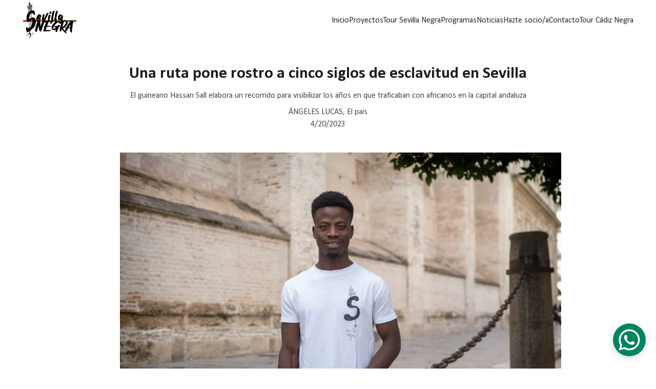

--- FILE ---
content_type: text/html
request_url: https://sevilla-negra.com/una-ruta-pone-rostro-a-cinco-siglos-de-esclavitud-en-sevilla
body_size: 24255
content:
<!DOCTYPE html><html lang="es"> <head><meta charset="utf-8"><meta name="viewport" content="width=device-width, initial-scale=1.0"><meta name="generator" content="Hostinger Website Builder"><script type="application/ld+json">{"@context":"https://schema.org/","name":"Una ruta pone rostro a cinco siglos de esclavitud en Sevilla","url":"https://sevilla-negra.com/una-ruta-pone-rostro-a-cinco-siglos-de-esclavitud-en-sevilla","description":"El guineano Hassan Sall elabora un recorrido para visibilizar los años en que traficaban con africanos en la capital andaluza","image":"https://assets.zyrosite.com/cdn-cgi/image/format=auto,w=1440,h=756,fit=crop,f=jpeg/AzGjNgK9MWf6BKky/hassan-sall-en-el-pais-AVL3x0xj8LCXEB79.jpeg","inLanguage":"es","@type":"Article","author":{"@type":"Organization","name":"sevilla negra"},"datePublished":"2023-04-20T00:00:00.000Z","dateModified":"2023-04-20T00:00:00.000Z","timeRequired":"PT1M"}</script><!--[--><link rel="preconnect" href="https://assets.zyrosite.com"><!----><!----><!----><!----><!--[--><link rel="alternate" hreflang="x-default" href="https://sevilla-negra.com/una-ruta-pone-rostro-a-cinco-siglos-de-esclavitud-en-sevilla"><link rel="alternate" hreflang="en" href="https://sevilla-negra.com/en/una-ruta-pone-rostro-a-cinco-siglos-de-esclavitud-en-sevilla"><link rel="alternate" hreflang="es" href="https://sevilla-negra.com/una-ruta-pone-rostro-a-cinco-siglos-de-esclavitud-en-sevilla"><link rel="alternate" hreflang="fr" href="https://sevilla-negra.com/fr/una-ruta-pone-rostro-a-cinco-siglos-de-esclavitud-en-sevilla"><!--]--><link href="https://cdn.zyrosite.com/u1/google-fonts/font-faces?family=Calibri:wght@300;400;500;700&amp;family=Open+Sans:wght@400&amp;family=Roboto:wght@400&amp;family=Montserrat:wght@400&amp;display=swap" rel="preconnect" crossorigin="true"><link href="https://cdn.zyrosite.com/u1/google-fonts/font-faces?family=Calibri:wght@300;400;500;700&amp;family=Open+Sans:wght@400&amp;family=Roboto:wght@400&amp;family=Montserrat:wght@400&amp;display=swap" rel="preload" as="style"><link href="https://cdn.zyrosite.com/u1/google-fonts/font-faces?family=Calibri:wght@300;400;500;700&amp;family=Open+Sans:wght@400&amp;family=Roboto:wght@400&amp;family=Montserrat:wght@400&amp;display=swap" rel="stylesheet" referrerpolicy="no-referrer"><title>Una ruta pone rostro a cinco siglos de esclavitud en Sevilla | sevilla negra</title><meta name="description" content="El guineano Hassan Sall elabora un recorrido para visibilizar los años en que traficaban con africanos en la capital andaluza"><link rel="icon" size="16x16" href="https://assets.zyrosite.com/cdn-cgi/image/format=auto,w=16,h=16,fit=crop,f=png/AzGjNgK9MWf6BKky/favicon-c2rPRpVw0Xpr5ImZ.png"><link rel="icon" size="32x32" href="https://assets.zyrosite.com/cdn-cgi/image/format=auto,w=32,h=32,fit=crop,f=png/AzGjNgK9MWf6BKky/favicon-c2rPRpVw0Xpr5ImZ.png"><link rel="icon" size="192x192" href="https://assets.zyrosite.com/cdn-cgi/image/format=auto,w=192,h=192,fit=crop,f=png/AzGjNgK9MWf6BKky/favicon-c2rPRpVw0Xpr5ImZ.png"><link rel="apple-touch-icon" href="https://assets.zyrosite.com/cdn-cgi/image/format=auto,w=180,h=180,fit=crop,f=png/AzGjNgK9MWf6BKky/favicon-c2rPRpVw0Xpr5ImZ.png"><meta content="https://sevilla-negra.com/una-ruta-pone-rostro-a-cinco-siglos-de-esclavitud-en-sevilla" property="og:url"><link rel="canonical" href="https://sevilla-negra.com/una-ruta-pone-rostro-a-cinco-siglos-de-esclavitud-en-sevilla"><meta content="Una ruta pone rostro a cinco siglos de esclavitud en Sevilla | sevilla negra" property="og:title"><meta name="twitter:title" content="Una ruta pone rostro a cinco siglos de esclavitud en Sevilla | sevilla negra"><meta content="website" property="og:type"><meta property="og:description" content="El guineano Hassan Sall elabora un recorrido para visibilizar los años en que traficaban con africanos en la capital andaluza"><meta name="twitter:description" content="El guineano Hassan Sall elabora un recorrido para visibilizar los años en que traficaban con africanos en la capital andaluza"><meta property="og:site_name" content="sevilla negra"><!----><meta content="https://assets.zyrosite.com/cdn-cgi/image/format=auto,w=1440,h=756,fit=crop,f=jpeg/AzGjNgK9MWf6BKky/hassan-sall-en-el-pais-AVL3x0xj8LCXEB79.jpeg" property="og:image"><meta content="https://assets.zyrosite.com/cdn-cgi/image/format=auto,w=1440,h=756,fit=crop,f=jpeg/AzGjNgK9MWf6BKky/hassan-sall-en-el-pais-AVL3x0xj8LCXEB79.jpeg" name="twitter:image"><meta content="" property="og:image:alt"><meta content="" name="twitter:image:alt"><meta name="twitter:card" content="summary_large_image"><!----><!--]--><style></style><link rel="prefetch" href="https://assets.zyrosite.com/AzGjNgK9MWf6BKky/traffic.txt"><script>(function(){const postDate = null;

			const currentDate = new Date().setHours(0, 0, 0, 0);
			const postPublishDate = new Date(postDate).setHours(0, 0, 0, 0);

			if (postPublishDate && currentDate < postPublishDate) {
				window.location.replace('/');
			}
		})();</script><link rel="stylesheet" href="/_astro-1766445135848/_slug_.CI1WaYZy.css">
<style>:root{--color-meteorite-dark: #2f1c6a;--color-meteorite-dark-2: #1F1346;--color-meteorite: #8c85ff;--color-meteorite-light: #d5dfff;--color-primary-dark: #5025d1;--color-primary: #673de6;--color-primary-light: #ebe4ff;--color-primary-charts: #B39EF3;--color-danger-dark: #d63163;--color-danger: #fc5185;--color-danger-light: #ffe8ef;--color-danger-charts: #FEA8C2;--color-warning-dark: #fea419;--color-warning-dark-2: #9F6000;--color-warning-charts: #FFD28C;--color-warning: #ffcd35;--color-warning-light: #fff8e2;--color-success-dark: #008361;--color-success: #00b090;--color-success-light: #def4f0;--color-dark: #1d1e20;--color-gray-dark: #36344d;--color-gray: #727586;--color-gray-border: #dadce0;--color-gray-light: #f2f3f6;--color-light: #fff;--color-azure: #357df9;--color-azure-light: #e3ebf9;--color-azure-dark: #265ab2;--color-indigo: #6366F1;--color-neutral-200: #D8DAE0}.whats-app-bubble{position:fixed;right:20px;bottom:24px;z-index:19;display:flex;cursor:pointer;border-radius:100px;box-shadow:#00000026 0 4px 12px}#wtpQualitySign_fixedCSS,#wtpQualitySign_popupCSS{bottom:10px!important}#wtpQualitySign_fixedCSS{z-index:17!important}#wtpQualitySign_popupCSS{z-index:18!important}
</style></head> <body> <div> <style>astro-island,astro-slot,astro-static-slot{display:contents}</style><script>(()=>{var e=async t=>{await(await t())()};(self.Astro||(self.Astro={})).only=e;window.dispatchEvent(new Event("astro:only"));})();</script><script>(()=>{var A=Object.defineProperty;var g=(i,o,a)=>o in i?A(i,o,{enumerable:!0,configurable:!0,writable:!0,value:a}):i[o]=a;var d=(i,o,a)=>g(i,typeof o!="symbol"?o+"":o,a);{let i={0:t=>m(t),1:t=>a(t),2:t=>new RegExp(t),3:t=>new Date(t),4:t=>new Map(a(t)),5:t=>new Set(a(t)),6:t=>BigInt(t),7:t=>new URL(t),8:t=>new Uint8Array(t),9:t=>new Uint16Array(t),10:t=>new Uint32Array(t),11:t=>1/0*t},o=t=>{let[l,e]=t;return l in i?i[l](e):void 0},a=t=>t.map(o),m=t=>typeof t!="object"||t===null?t:Object.fromEntries(Object.entries(t).map(([l,e])=>[l,o(e)]));class y extends HTMLElement{constructor(){super(...arguments);d(this,"Component");d(this,"hydrator");d(this,"hydrate",async()=>{var b;if(!this.hydrator||!this.isConnected)return;let e=(b=this.parentElement)==null?void 0:b.closest("astro-island[ssr]");if(e){e.addEventListener("astro:hydrate",this.hydrate,{once:!0});return}let c=this.querySelectorAll("astro-slot"),n={},h=this.querySelectorAll("template[data-astro-template]");for(let r of h){let s=r.closest(this.tagName);s!=null&&s.isSameNode(this)&&(n[r.getAttribute("data-astro-template")||"default"]=r.innerHTML,r.remove())}for(let r of c){let s=r.closest(this.tagName);s!=null&&s.isSameNode(this)&&(n[r.getAttribute("name")||"default"]=r.innerHTML)}let p;try{p=this.hasAttribute("props")?m(JSON.parse(this.getAttribute("props"))):{}}catch(r){let s=this.getAttribute("component-url")||"<unknown>",v=this.getAttribute("component-export");throw v&&(s+=` (export ${v})`),console.error(`[hydrate] Error parsing props for component ${s}`,this.getAttribute("props"),r),r}let u;await this.hydrator(this)(this.Component,p,n,{client:this.getAttribute("client")}),this.removeAttribute("ssr"),this.dispatchEvent(new CustomEvent("astro:hydrate"))});d(this,"unmount",()=>{this.isConnected||this.dispatchEvent(new CustomEvent("astro:unmount"))})}disconnectedCallback(){document.removeEventListener("astro:after-swap",this.unmount),document.addEventListener("astro:after-swap",this.unmount,{once:!0})}connectedCallback(){if(!this.hasAttribute("await-children")||document.readyState==="interactive"||document.readyState==="complete")this.childrenConnectedCallback();else{let e=()=>{document.removeEventListener("DOMContentLoaded",e),c.disconnect(),this.childrenConnectedCallback()},c=new MutationObserver(()=>{var n;((n=this.lastChild)==null?void 0:n.nodeType)===Node.COMMENT_NODE&&this.lastChild.nodeValue==="astro:end"&&(this.lastChild.remove(),e())});c.observe(this,{childList:!0}),document.addEventListener("DOMContentLoaded",e)}}async childrenConnectedCallback(){let e=this.getAttribute("before-hydration-url");e&&await import(e),this.start()}async start(){let e=JSON.parse(this.getAttribute("opts")),c=this.getAttribute("client");if(Astro[c]===void 0){window.addEventListener(`astro:${c}`,()=>this.start(),{once:!0});return}try{await Astro[c](async()=>{let n=this.getAttribute("renderer-url"),[h,{default:p}]=await Promise.all([import(this.getAttribute("component-url")),n?import(n):()=>()=>{}]),u=this.getAttribute("component-export")||"default";if(!u.includes("."))this.Component=h[u];else{this.Component=h;for(let f of u.split("."))this.Component=this.Component[f]}return this.hydrator=p,this.hydrate},e,this)}catch(n){console.error(`[astro-island] Error hydrating ${this.getAttribute("component-url")}`,n)}}attributeChangedCallback(){this.hydrate()}}d(y,"observedAttributes",["props"]),customElements.get("astro-island")||customElements.define("astro-island",y)}})();</script><astro-island uid="ZKN3l4" component-url="/_astro-1766445135848/ClientHead.DYt03131.js" component-export="default" renderer-url="/_astro-1766445135848/client.DI-5_30c.js" props="{&quot;page-noindex&quot;:[0,false],&quot;canonical-url&quot;:[0,&quot;https://sevilla-negra.com/una-ruta-pone-rostro-a-cinco-siglos-de-esclavitud-en-sevilla&quot;],&quot;site-meta&quot;:[0,{&quot;GAId&quot;:[0,&quot;-&quot;],&quot;hotjar&quot;:[0,&quot;&quot;],&quot;version&quot;:[0,197],&quot;template&quot;:[0,&quot;kenzie&quot;],&quot;customMeta&quot;:[0,&quot;&quot;],&quot;ogImageAlt&quot;:[0,&quot;&quot;],&quot;buttonSetId&quot;:[0,&quot;0&quot;],&quot;faviconPath&quot;:[0,&quot;favicon-c2rPRpVw0Xpr5ImZ.png&quot;],&quot;ogImagePath&quot;:[0,&quot;fondo_machin-09pPgUgR8lcLXiVH.png&quot;],&quot;defaultLocale&quot;:[0,&quot;es&quot;],&quot;ecommerceType&quot;:[0,&quot;zyro&quot;],&quot;facebookPixel&quot;:[0,&quot;&quot;],&quot;faviconOrigin&quot;:[0,&quot;assets&quot;],&quot;ogImageOrigin&quot;:[0,&quot;assets&quot;],&quot;whatsAppNumber&quot;:[0,&quot;34612468798&quot;],&quot;googleAnalytics&quot;:[0,&quot;G-0P96D2GW1R&quot;],&quot;whatsAppMessage&quot;:[0,&quot;H&quot;],&quot;ecommerceStoreId&quot;:[0,&quot;store_01HA0CXK2XDG1VQ2J293TFC56R&quot;],&quot;googleTagManager&quot;:[0,&quot;GTM-5BWMNCFP&quot;],&quot;customBodyElements&quot;:[0,&quot;&quot;],&quot;customHeadElements&quot;:[0,&quot;&quot;],&quot;stripePublicApiKey&quot;:[0,&quot;&quot;],&quot;typographyStylesId&quot;:[0,&quot;mikaela&quot;],&quot;isPrivateModeActive&quot;:[0,false],&quot;demoEcommerceStoreId&quot;:[0,&quot;demo_01G0E9P2R0CFTNBWEEFCEV8EG5&quot;],&quot;shouldAddWWWPrefixToDomain&quot;:[0,false],&quot;isExistingStoreWithDynamicTemplate&quot;:[0,true]}],&quot;domain&quot;:[0,&quot;sevilla-negra.com&quot;]}" ssr client="only" opts="{&quot;name&quot;:&quot;ClientHead&quot;,&quot;value&quot;:&quot;vue&quot;}"></astro-island> <script>(()=>{var e=async t=>{await(await t())()};(self.Astro||(self.Astro={})).load=e;window.dispatchEvent(new Event("astro:load"));})();</script><astro-island uid="Z1yGmng" prefix="v1" component-url="/_astro-1766445135848/Page.DxC69XSp.js" component-export="default" renderer-url="/_astro-1766445135848/client.DI-5_30c.js" props="{&quot;pageData&quot;:[0,{&quot;pages&quot;:[0,{&quot;home&quot;:[0,{&quot;meta&quot;:[0,{&quot;title&quot;:[0,&quot;Asociación Sevilla Negra / Tour sevilla negra&quot;],&quot;noindex&quot;:[0,false],&quot;keywords&quot;:[1,[[0,&quot;Sevilla&quot;],[0,&quot;negra&quot;],[0,&quot;asociación&quot;]]],&quot;password&quot;:[0,&quot;&quot;],&quot;ogImageAlt&quot;:[0,&quot;&quot;],&quot;description&quot;:[0,&quot;Descubre la historia de la población negra en Sevilla durante los siglos XVI y XVII. Conoce la labor de la Asociación Sevilla Negra en preservar la memoria de este pasado y luchar contra el racismo en la sociedad actual.&quot;],&quot;focusKeyword&quot;:[0,&quot;Sevilla&quot;],&quot;passwordDesign&quot;:[0,&quot;default&quot;],&quot;passwordBackText&quot;:[0,&quot;Volver a&quot;],&quot;passwordButtonText&quot;:[0,&quot;Ingresar&quot;],&quot;passwordHeadingText&quot;:[0,&quot;Área de visitante&quot;],&quot;passwordSubheadingText&quot;:[0,&quot;Por favor, ingresa la contraseña para acceder a la página&quot;],&quot;passwordPlaceholderText&quot;:[0,&quot;Ingresa la contraseña&quot;]}],&quot;name&quot;:[0,&quot;Inicio&quot;],&quot;slug&quot;:[0,&quot;zCi6_n&quot;],&quot;type&quot;:[0,&quot;default&quot;],&quot;blocks&quot;:[1,[[0,&quot;block2&quot;],[0,&quot;zlkuCT&quot;],[0,&quot;z48poE&quot;],[0,&quot;zTPcUZ&quot;],[0,&quot;zV_MtV&quot;],[0,&quot;zuuvJl&quot;],[0,&quot;zh57OM&quot;],[0,&quot;zWhQmg&quot;],[0,&quot;zIYVCT&quot;],[0,&quot;zjcpZp&quot;],[0,&quot;zSDq5B&quot;],[0,&quot;zVuXbr&quot;]]],&quot;hiddenSlots&quot;:[1,[]]}],&quot;z-Gm2u&quot;:[0,{&quot;date&quot;:[0,&quot;2024-05-15&quot;],&quot;meta&quot;:[0,{&quot;title&quot;:[0,&quot;VOCES NEGRAS EN LA CIUDAD DE SEVILLA&quot;],&quot;authorName&quot;:[0,&quot;Hassan Sall&quot;],&quot;ogImageAlt&quot;:[0,&quot;&quot;],&quot;description&quot;:[0,&quot;Después de lo ocurrido en Lavapiés, el abuso policial contra dos hombres\nnegros africanos, gracias a un vídeo en que se veía una persona negra en el suelo con las manos arriba rendirse, y a un policía aplastándole su cuello y otro policía pegándole a otro joven con la porra en su nalgas muy negras.&quot;],&quot;ogImagePath&quot;:[0,&quot;imagen-de-whatsapp-2024-05-15-a-las-01.07.00_38440963-Yg2ljPV1GzHnO21p.jpg&quot;],&quot;ogImageOrigin&quot;:[0,&quot;assets&quot;]}],&quot;name&quot;:[0,&quot;VOCES NEGRAS EN LA CIUDAD DE SEVILLA&quot;],&quot;slug&quot;:[0,&quot;voces-negras-en-la-ciudad-de-sevilla&quot;],&quot;type&quot;:[0,&quot;blog&quot;],&quot;blocks&quot;:[1,[[0,&quot;zMJtQi&quot;],[0,&quot;zhDJ6s&quot;]]],&quot;isDraft&quot;:[0,false],&quot;categories&quot;:[1,[[0,&quot;ztFYsf&quot;]]],&quot;hiddenSlots&quot;:[1,[]],&quot;isScheduled&quot;:[0,false],&quot;coverImageAlt&quot;:[0,&quot;&quot;],&quot;minutesToRead&quot;:[0,&quot;3&quot;],&quot;coverImagePath&quot;:[0,&quot;imagen-de-whatsapp-2024-05-15-a-las-01.07.00_38440963-Yg2ljPV1GzHnO21p.jpg&quot;],&quot;coverImageOrigin&quot;:[0,&quot;assets&quot;]}],&quot;z-KyMf&quot;:[0,{&quot;date&quot;:[0,&quot;2023-07-03&quot;],&quot;meta&quot;:[0,{&quot;title&quot;:[0,&quot;Crónica de la presentación pública de la Asociación Sevilla Negra&quot;],&quot;authorName&quot;:[0,&quot;Macarena Madero (Tekeando)&quot;],&quot;ogImageAlt&quot;:[0,&quot;&quot;],&quot;description&quot;:[0,&quot;El pasado 16 de junio tuvo lugar la presentación de la Asociación Sevilla Negra. La creación de una figura jurídica para el colectivo es uno de los elementos transversales de “Sevilla Negra. La ruta de la memoria invisible nos lleva a lugares inesperados“, uno de los 6 proyectos seleccionados en la primera edición de Banco de Proyectos Colaborativos.&quot;],&quot;ogImagePath&quot;:[0,&quot;sevillanegrapresentacionasosciacion1-768x576-Awvj81VkWDCkB5z1.jpeg&quot;],&quot;ogImageOrigin&quot;:[0,&quot;assets&quot;]}],&quot;name&quot;:[0,&quot;Crónica de la presentación pública de la Asociación Sevilla Negra&quot;],&quot;slug&quot;:[0,&quot;cronica-de-la-presentacion-publica-de-la-asociacion-sevilla-negra&quot;],&quot;type&quot;:[0,&quot;blog&quot;],&quot;blocks&quot;:[1,[[0,&quot;ztedMZ&quot;],[0,&quot;zzGlAu&quot;]]],&quot;isDraft&quot;:[0,false],&quot;categories&quot;:[1,[]],&quot;hiddenSlots&quot;:[1,[]],&quot;coverImageAlt&quot;:[0,&quot;&quot;],&quot;minutesToRead&quot;:[0,&quot;1&quot;],&quot;coverImagePath&quot;:[0,&quot;sevillanegrapresentacionasosciacion1-768x576-Awvj81VkWDCkB5z1.jpeg&quot;],&quot;coverImageOrigin&quot;:[0,&quot;assets&quot;]}],&quot;z0fCir&quot;:[0,{&quot;date&quot;:[0,&quot;2024-03-10&quot;],&quot;meta&quot;:[0,{&quot;title&quot;:[0,&quot;Figuras Ocultas: “Cuando nuestros talentos nos ayudan a tocar las estrellas”.&quot;],&quot;authorName&quot;:[0,&quot;Alberto L. Verdecia&quot;],&quot;ogImageAlt&quot;:[0,&quot;&quot;],&quot;description&quot;:[0,&quot;Un día después del 8M se proyectó la película Hidden Figures (titulada Talentos ocultos en Hispanoamérica y Figuras ocultas en España), así empezó el 1er Ciclo de Cine Negro Americano, organizado por la Asociación Sevilla Negra, para los residentes y visitantes de Sevilla.\n&quot;],&quot;ogImagePath&quot;:[0,&quot;imagen-de-whatsapp-2024-03-10-a-las-21.53.18_817508a4-AwvP3bDokkcrokqX.jpg&quot;],&quot;ogImageOrigin&quot;:[0,&quot;assets&quot;]}],&quot;name&quot;:[0,&quot;Figuras Ocultas: “Cuando nuestros talentos nos ayudan a tocar las estrellas”.&quot;],&quot;slug&quot;:[0,&quot;figuras-ocultas-cuando-nuestros-talentos-nos-ayudan-a-tocar-las-estrellas&quot;],&quot;type&quot;:[0,&quot;blog&quot;],&quot;blocks&quot;:[1,[[0,&quot;zgPl4s&quot;],[0,&quot;zFL4WE&quot;]]],&quot;isDraft&quot;:[0,false],&quot;categories&quot;:[1,[[0,&quot;ztvPwr&quot;]]],&quot;hiddenSlots&quot;:[1,[]],&quot;isScheduled&quot;:[0,false],&quot;coverImageAlt&quot;:[0,&quot;&quot;],&quot;minutesToRead&quot;:[0,&quot;3&quot;],&quot;coverImagePath&quot;:[0,&quot;imagen-de-whatsapp-2024-03-10-a-las-21.53.18_817508a4-AwvP3bDokkcrokqX.jpg&quot;],&quot;coverImageOrigin&quot;:[0,&quot;assets&quot;]}],&quot;z6JuiZ&quot;:[0,{&quot;date&quot;:[0,&quot;2024-04-02T21:34:13.621Z&quot;],&quot;meta&quot;:[0,{&quot;title&quot;:[0,&quot;\&quot;El Debut Triunfal del Fútbol Solidario Sevilla Negra: Un Partido que Une a la Comunidad\&quot;&quot;],&quot;authorName&quot;:[0,&quot;Bakary DRAME&quot;],&quot;ogImageAlt&quot;:[0,&quot;&quot;],&quot;description&quot;:[0,&quot;El ambiente estaba cargado de emoción y anticipación el pasado 30 de marzo de 2024, cuando la Asociación Sevilla Negra se unió para presenciar un evento sin precedentes: el primer partido del \&quot;Fútbol Solidario Sevilla Negra\&quot;. Este proyecto, concebido con el propósito de fortalecer la sostenibilidad financiera de la Asociación Sevilla Negra y promover la inclusión social, la diversidad cultural y la cohesión comunitaria, cobró vida en un día lleno de significado y esperanza.&quot;],&quot;ogImagePath&quot;:[0,&quot;imagen-de-whatsapp-2024-03-31-a-las-16.36.19_98e6484f-m6LrRKx0KLczO15w.jpg&quot;],&quot;ogImageOrigin&quot;:[0,&quot;assets&quot;]}],&quot;name&quot;:[0,&quot;\&quot;El Debut Triunfal del Fútbol Solidario Sevilla Negra: Un Partido que Une a la Comunidad\&quot;&quot;],&quot;slug&quot;:[0,&quot;el-debut-triunfal-del-futbol-solidario-sevilla-negra-un-partido-que-une-a-la-comunidad&quot;],&quot;type&quot;:[0,&quot;blog&quot;],&quot;blocks&quot;:[1,[[0,&quot;z4CQdx&quot;],[0,&quot;zVzQPD&quot;]]],&quot;isDraft&quot;:[0,false],&quot;categories&quot;:[1,[[0,&quot;zyXA_3&quot;]]],&quot;hiddenSlots&quot;:[1,[]],&quot;isScheduled&quot;:[0,false],&quot;coverImageAlt&quot;:[0,&quot;&quot;],&quot;minutesToRead&quot;:[0,&quot;2&quot;],&quot;coverImagePath&quot;:[0,&quot;imagen-de-whatsapp-2024-03-31-a-las-16.36.19_98e6484f-m6LrRKx0KLczO15w.jpg&quot;],&quot;coverImageOrigin&quot;:[0,&quot;assets&quot;]}],&quot;z6RiU5&quot;:[0,{&quot;date&quot;:[0,&quot;2023-03-04&quot;],&quot;meta&quot;:[0,{&quot;title&quot;:[0,&quot;La memoria como espejo del presente&quot;],&quot;authorName&quot;:[0,&quot;Miguel Buendía, con la colaboración de Hassan Sall&quot;],&quot;ogImageAlt&quot;:[0,&quot;&quot;],&quot;description&quot;:[0,&quot;Jóvenes africanos y afrodescendientes componen el proyecto Sevilla Negra, una iniciativa que ofrece rutas guiadas por la ciudad, arroja luz sobre la historia esclavista de nuestro país y sirve de espejo a las realidades actuales&quot;],&quot;ogImagePath&quot;:[0,&quot;tourismo-descolonial-YbNn4552oMf56aMa.jpg&quot;],&quot;ogImageOrigin&quot;:[0,&quot;assets&quot;]}],&quot;name&quot;:[0,&quot;La memoria como espejo del presente&quot;],&quot;slug&quot;:[0,&quot;la-memoria-como-espejo-del-presente&quot;],&quot;type&quot;:[0,&quot;blog&quot;],&quot;blocks&quot;:[1,[[0,&quot;zxCsG0&quot;],[0,&quot;zrgeCl&quot;]]],&quot;isDraft&quot;:[0,false],&quot;categories&quot;:[1,[]],&quot;hiddenSlots&quot;:[1,[]],&quot;coverImageAlt&quot;:[0,&quot;&quot;],&quot;minutesToRead&quot;:[0,&quot;1&quot;],&quot;coverImagePath&quot;:[0,&quot;tourismo-descolonial-YbNn4552oMf56aMa.jpg&quot;],&quot;coverImageOrigin&quot;:[0,&quot;assets&quot;]}],&quot;z7Fmh7&quot;:[0,{&quot;date&quot;:[0,&quot;2024-08-10&quot;],&quot;meta&quot;:[0,{&quot;title&quot;:[0,&quot;La RAP : Un Compromiso con la Lucha Anticolonialista y la Solidaridad Internacional&quot;],&quot;authorName&quot;:[0,&quot;Hassan Sall&quot;],&quot;ogImageAlt&quot;:[0,&quot;&quot;],&quot;description&quot;:[0,&quot;El pasado 4 de agosto, Bilbao fue escenario de un importante encuentro panafricanista, en el cual se reunieron destacadas figuras del activismo internacional para debatir y trazar líneas de acción en la lucha por los derechos y la dignidad de los pueblos africanos y afrodescendientes. Entre los asistentes se encontraban Hassan Sall, fundador de la asociación Sevilla Negra, y Bakary Drame, cofundador de la misma organización, quienes participaron  tras recibir una carta de invitación de la organización del evento.&quot;],&quot;ogImagePath&quot;:[0,&quot;imagen-de-whatsapp-2024-08-10-a-las-16.14.56_46f1e450-AGB4ba0wyrf51pwn.jpg&quot;],&quot;ogImageOrigin&quot;:[0,&quot;assets&quot;]}],&quot;name&quot;:[0,&quot;La RAP : Un Compromiso con la Lucha Anticolonialista y la Solidaridad Internacional&quot;],&quot;slug&quot;:[0,&quot;la-rap-un-compromiso-con-la-lucha-anticolonialista-y-la-solidaridad-internacional&quot;],&quot;type&quot;:[0,&quot;blog&quot;],&quot;blocks&quot;:[1,[[0,&quot;zdOaW5&quot;],[0,&quot;z0M8ia&quot;]]],&quot;isDraft&quot;:[0,false],&quot;categories&quot;:[1,[[0,&quot;ztFYsf&quot;]]],&quot;hiddenSlots&quot;:[1,[]],&quot;isScheduled&quot;:[0,false],&quot;coverImageAlt&quot;:[0,&quot;&quot;],&quot;minutesToRead&quot;:[0,&quot;2&quot;],&quot;coverImagePath&quot;:[0,&quot;imagen-de-whatsapp-2024-08-10-a-las-16.14.56_46f1e450-AGB4ba0wyrf51pwn.jpg&quot;],&quot;coverImageOrigin&quot;:[0,&quot;assets&quot;]}],&quot;zBsnyc&quot;:[0,{&quot;date&quot;:[0,&quot;2023-10-08&quot;],&quot;meta&quot;:[0,{&quot;title&quot;:[0,&quot;Crónica sobre la \&quot;Noche en Blanco\&quot; en Sevilla el 6 de octubre:&quot;],&quot;authorName&quot;:[0,&quot;Hassan SALL&quot;],&quot;ogImageAlt&quot;:[0,&quot;&quot;],&quot;description&quot;:[0,&quot;El 6 de octubre fue una noche especial en Sevilla, ya que la ciudad celebró su propia versión de la \&quot;Noche en Blanco\&quot;. A pesar de que solo se permitió un número limitado de 25 participantes debido a las restricciones, hubo una asombrosa afluencia de personas deseosas de sumergirse en una experiencia nocturna llena de aprendizaje y reflexión.&quot;],&quot;ogImagePath&quot;:[0,&quot;cartel_estatico_cuadrado-A1a1bJMQBGc3bQ3P.jpg&quot;],&quot;ogImageOrigin&quot;:[0,&quot;assets&quot;]}],&quot;name&quot;:[0,&quot;Crónica sobre la \&quot;Noche en Blanco\&quot; en Sevilla el 6 de octubre:&quot;],&quot;slug&quot;:[0,&quot;cronica-sobre-la-noche-en-blanco-en-sevilla-el-6-de-octubre&quot;],&quot;type&quot;:[0,&quot;blog&quot;],&quot;blocks&quot;:[1,[[0,&quot;zyyvZD&quot;],[0,&quot;zHBF4X&quot;]]],&quot;isDraft&quot;:[0,false],&quot;categories&quot;:[1,[]],&quot;hiddenSlots&quot;:[1,[]],&quot;isScheduled&quot;:[0,false],&quot;coverImageAlt&quot;:[0,&quot;&quot;],&quot;minutesToRead&quot;:[0,&quot;1&quot;],&quot;coverImagePath&quot;:[0,&quot;cartel_estatico_cuadrado-A1a1bJMQBGc3bQ3P.jpg&quot;],&quot;coverImageOrigin&quot;:[0,&quot;assets&quot;]}],&quot;zDu1tq&quot;:[0,{&quot;date&quot;:[0,&quot;2025-05-04&quot;],&quot;meta&quot;:[0,{&quot;title&quot;:[0,&quot;Sabores y memorias: un encuentro por la interculturalidad en Sevilla&quot;],&quot;authorName&quot;:[0,&quot;Hassan Sall&quot;],&quot;ogImageAlt&quot;:[0,&quot;&quot;],&quot;description&quot;:[0,&quot;El pasado 24 de abril acogimos en Sevilla Negra un encuentro intergeneracional centrado en la lucha contra el racismo, la memoria afrodescendiente y la interculturalidad. Con la participación de Jesús Cosano (Los invisibles), Cheryl Walker, Hassan Sall y Fatou Diouf, vivimos una jornada llena de saberes, sabores y relatos silenciados que nos invitan a construir una Sevilla más justa, diversa y consciente.&quot;],&quot;ogImagePath&quot;:[0,&quot;foto-charla-de-sevilla-negra-m7V3Pp5L4jiQQr5b.jpg&quot;],&quot;ogImageOrigin&quot;:[0,&quot;assets&quot;]}],&quot;name&quot;:[0,&quot;Sabores y memorias: un encuentro por la interculturalidad en Sevilla&quot;],&quot;slug&quot;:[0,&quot;sabores-y-memorias-un-encuentro-por-la-interculturalidad-en-sevilla&quot;],&quot;type&quot;:[0,&quot;blog&quot;],&quot;blocks&quot;:[1,[[0,&quot;zNzy6S&quot;],[0,&quot;zrjJeJ&quot;]]],&quot;isDraft&quot;:[0,false],&quot;categories&quot;:[1,[[0,&quot;zrTBrf&quot;],[0,&quot;ztFYsf&quot;]]],&quot;hiddenSlots&quot;:[1,[]],&quot;isScheduled&quot;:[0,false],&quot;coverImageAlt&quot;:[0,&quot;&quot;],&quot;minutesToRead&quot;:[0,&quot;1&quot;],&quot;coverImagePath&quot;:[0,&quot;foto-charla-de-sevilla-negra-m7V3Pp5L4jiQQr5b.jpg&quot;],&quot;coverImageOrigin&quot;:[0,&quot;assets&quot;]}],&quot;zF8uhJ&quot;:[0,{&quot;date&quot;:[0,&quot;2025-03-16&quot;],&quot;meta&quot;:[0,{&quot;title&quot;:[0,&quot;Comenzamos la formación en IA con los beneficiarios de Sevilla Negra&quot;],&quot;authorName&quot;:[0,&quot;Jesús Moreno León&quot;],&quot;ogImageAlt&quot;:[0,&quot;&quot;],&quot;description&quot;:[0,&quot;Ayer dimos el pistoletazo de salida a la formación para el impulso de las competencias en inteligencia artificial (IA) en colaboración con Sevilla Negra. Este proyecto, financiado por el AI Opportunity Fund: Europe de Google.org para el que hemos sido seleccionados por el Centre for Public Impact, busca apoyar a trabajadores de colectivos vulnerables con conocimientos y herramientas en IA para mejorar sus oportunidades laborales. El objetivo es contribuir a la inclusión socioeconómica y el desarrollo profesional de las minorías raciales y migrantes en Sevilla, para lo que hemos colaborado con la organización Sevilla Negra en la selección de las 25 personas participantes en esta primera edición.&quot;],&quot;ogImagePath&quot;:[0,&quot;collage-ai-fund-sevilla-negra-1-1536x1229-Y4LD6GPazBsj2j4R.jpg&quot;],&quot;ogImageOrigin&quot;:[0,&quot;assets&quot;]}],&quot;name&quot;:[0,&quot;Comenzamos la formación en IA con los beneficiarios de Sevilla Negra&quot;],&quot;slug&quot;:[0,&quot;comenzamos-la-formacion-en-ia-con-los-beneficiarios-de-sevilla-negra&quot;],&quot;type&quot;:[0,&quot;blog&quot;],&quot;blocks&quot;:[1,[[0,&quot;zCEGL_&quot;],[0,&quot;zpNq8X&quot;]]],&quot;isDraft&quot;:[0,false],&quot;categories&quot;:[1,[[0,&quot;ztFYsf&quot;],[0,&quot;zog_-q&quot;]]],&quot;hiddenSlots&quot;:[1,[]],&quot;isScheduled&quot;:[0,false],&quot;coverImageAlt&quot;:[0,&quot;&quot;],&quot;minutesToRead&quot;:[0,&quot;1&quot;],&quot;coverImagePath&quot;:[0,&quot;collage-ai-fund-sevilla-negra-1-1536x1229-Y4LD6GPazBsj2j4R.jpg&quot;],&quot;coverImageOrigin&quot;:[0,&quot;assets&quot;]}],&quot;zHjJVa&quot;:[0,{&quot;date&quot;:[0,&quot;2023-10-02&quot;],&quot;meta&quot;:[0,{&quot;title&quot;:[0,&quot;Crónica 2 : El Club Cultural Sevilla Negra se Adentra en Mister Johnson\&quot;&quot;],&quot;authorName&quot;:[0,&quot;Bakary DRAME&quot;],&quot;ogImageAlt&quot;:[0,&quot;&quot;],&quot;description&quot;:[0,&quot;El 30 de septiembre pasado, nuestro Club Cultural de la Asociación Sevilla Negra llevó a cabo su segunda jornada en la Plaza Pelícano 7. Durante este evento, exploramos la película \&quot;Mister Johnson\&quot;, que aborda temas cruciales como el colonialismo, el choque de culturas y la identidad africana en la Nigeria de 1929.&quot;],&quot;ogImagePath&quot;:[0,&quot;mister-johnson-mv05pJ8ByVHpb8nb.jpg&quot;],&quot;ogImageOrigin&quot;:[0,&quot;assets&quot;]}],&quot;name&quot;:[0,&quot;Crónica 2 : El Club Cultural Sevilla Negra se Adentra en Mister Johnson\&quot;&quot;],&quot;slug&quot;:[0,&quot;cronica-2-el-club-cultural-sevilla-negra-se-adentra-en-mister-johnson&quot;],&quot;type&quot;:[0,&quot;blog&quot;],&quot;blocks&quot;:[1,[[0,&quot;zsikbA&quot;],[0,&quot;z26ZH5&quot;]]],&quot;isDraft&quot;:[0,false],&quot;categories&quot;:[1,[[0,&quot;ztvPwr&quot;]]],&quot;hiddenSlots&quot;:[1,[]],&quot;coverImageAlt&quot;:[0,&quot;&quot;],&quot;minutesToRead&quot;:[0,&quot;2&quot;],&quot;coverImagePath&quot;:[0,&quot;mister-johnson-mv05pJ8ByVHpb8nb.jpg&quot;],&quot;coverImageOrigin&quot;:[0,&quot;assets&quot;]}],&quot;zN0Xua&quot;:[0,{&quot;date&quot;:[0,&quot;2024-02-27&quot;],&quot;meta&quot;:[0,{&quot;title&quot;:[0,&quot;Taller “Borrado negro en la cultura pop”&quot;],&quot;authorName&quot;:[0,&quot;Ana Angono&quot;],&quot;ogImageAlt&quot;:[0,&quot;&quot;],&quot;description&quot;:[0,&quot;El pasado sábado 24 de febrero tuvo lugar la presentación del taller “Borrado negro en la cultura pop” impartido por nuestra compañera Ana Angono en la sede de nuestra asociación Sevilla Negra. Iniciado a las 17:00h con una introducción a cargo de Hassan, durante aproximadamente hora y media, Ana recorre distintos hechos de la cultura popular con nombres y apellidos desde principios del siglo XX en adelante.&quot;],&quot;ogImagePath&quot;:[0,&quot;imagen-de-whatsapp-2024-02-22-a-las-18.50.31_e02efa16-Yyv2DbypXnH1Njkm.jpg&quot;],&quot;ogImageOrigin&quot;:[0,&quot;assets&quot;]}],&quot;name&quot;:[0,&quot;Taller “Borrado negro en la cultura pop” Copy&quot;],&quot;slug&quot;:[0,&quot;taller-borrado-negro-en-la-cultura-pop-copy&quot;],&quot;type&quot;:[0,&quot;blog&quot;],&quot;blocks&quot;:[1,[[0,&quot;zGTSv1&quot;],[0,&quot;zOtrjb&quot;]]],&quot;isDraft&quot;:[0,false],&quot;categories&quot;:[1,[[0,&quot;zrTBrf&quot;]]],&quot;hiddenSlots&quot;:[1,[]],&quot;coverImageAlt&quot;:[0,&quot;&quot;],&quot;minutesToRead&quot;:[0,&quot;2&quot;],&quot;coverImagePath&quot;:[0,&quot;imagen-de-whatsapp-2024-02-22-a-las-18.50.31_e02efa16-Yyv2DbypXnH1Njkm.jpg&quot;],&quot;coverImageOrigin&quot;:[0,&quot;assets&quot;]}],&quot;zPH33s&quot;:[0,{&quot;date&quot;:[0,&quot;2023-12-03&quot;],&quot;meta&quot;:[0,{&quot;title&quot;:[0,&quot;Crónica 4 : \&quot;Explorando Identidades :  &#39;Tsotsi&#39;&quot;],&quot;authorName&quot;:[0,&quot;Adama AW y Bakary DRAME&quot;],&quot;ogImageAlt&quot;:[0,&quot;&quot;],&quot;description&quot;:[0,&quot;El pasado sábado 2 de diciembre, en el espacio Tramallol, el Club Cultural/Cine de la Asociación Sevilla Negra exploró la película \&quot;Tsotsi\&quot;. Dirigida por Gavin Hood en 2005 y basada en la novela de Athol Fugard de 1980, la obra ha sido reconocida con el premio a la Mejor Película Extranjera en los Oscar de 2006.&quot;],&quot;ogImagePath&quot;:[0,&quot;tsotsi-YyvPDL2N5gIQJPMX.png&quot;],&quot;ogImageOrigin&quot;:[0,&quot;assets&quot;]}],&quot;name&quot;:[0,&quot;Crónica 4 : \&quot;Explorando Identidades :  &#39;Tsotsi&#39;&quot;],&quot;slug&quot;:[0,&quot;cronica-4-explorando-identidades-tsotsi&quot;],&quot;type&quot;:[0,&quot;blog&quot;],&quot;blocks&quot;:[1,[[0,&quot;zaAg02&quot;],[0,&quot;zHkIg9&quot;]]],&quot;isDraft&quot;:[0,false],&quot;categories&quot;:[1,[[0,&quot;ztvPwr&quot;]]],&quot;hiddenSlots&quot;:[1,[]],&quot;coverImageAlt&quot;:[0,&quot;&quot;],&quot;minutesToRead&quot;:[0,&quot;2&quot;],&quot;coverImagePath&quot;:[0,&quot;tsotsi-YyvPDL2N5gIQJPMX.png&quot;],&quot;coverImageOrigin&quot;:[0,&quot;assets&quot;]}],&quot;zUU14E&quot;:[0,{&quot;date&quot;:[0,&quot;2024-01-28&quot;],&quot;meta&quot;:[0,{&quot;title&quot;:[0,&quot;Crónica  6:\&quot;Rompiendo Cadenas Culturales: Difret, Una Película que Desafía la Violencia de Género y Inspira la Revolución Social\&quot;&quot;],&quot;authorName&quot;:[0,&quot;Bakary DRAME&quot;],&quot;ogImageAlt&quot;:[0,&quot;&quot;],&quot;description&quot;:[0,&quot;El pasado sábado 27 de enero, el Club Cultural Sevilla Negra fue el escenario de una experiencia cinematográfica única con la proyección de la película \&quot;Difret\&quot;. La velada se prolongó durante aproximadamente 1 hora y 30 minutos, y tras el impacto de la obra, se abrió paso a un coloquio enriquecedor moderado por Bakary, que se adentró en los temas cruciales que aborda la película.&quot;],&quot;ogImagePath&quot;:[0,&quot;difret-1-Aq2NQzDRVaFKvbk5.png&quot;],&quot;ogImageOrigin&quot;:[0,&quot;assets&quot;]}],&quot;name&quot;:[0,&quot;Crónica  6:\&quot;Rompiendo Cadenas Culturales: Difret, Una Película que Desafía la Violencia de Género y Inspira la Revolución Social\&quot;&quot;],&quot;slug&quot;:[0,&quot;cronica-6rompiendo-cadenas-culturales-difret-una-pelicula-que-desafia-la-violencia-de-genero-y-inspira-la-revolucion-social&quot;],&quot;type&quot;:[0,&quot;blog&quot;],&quot;blocks&quot;:[1,[[0,&quot;zessb2&quot;],[0,&quot;ziSqMN&quot;]]],&quot;isDraft&quot;:[0,false],&quot;categories&quot;:[1,[[0,&quot;ztvPwr&quot;]]],&quot;hiddenSlots&quot;:[1,[]],&quot;coverImageAlt&quot;:[0,&quot;&quot;],&quot;minutesToRead&quot;:[0,&quot;2&quot;],&quot;coverImagePath&quot;:[0,&quot;difret-1-Aq2NQzDRVaFKvbk5.png&quot;],&quot;coverImageOrigin&quot;:[0,&quot;assets&quot;]}],&quot;zY16gO&quot;:[0,{&quot;date&quot;:[0,&quot;2023-04-20&quot;],&quot;meta&quot;:[0,{&quot;title&quot;:[0,&quot;Una ruta pone rostro a cinco siglos de esclavitud en Sevilla&quot;],&quot;authorName&quot;:[0,&quot;ÁNGELES LUCAS, El país&quot;],&quot;ogImageAlt&quot;:[0,&quot;&quot;],&quot;description&quot;:[0,&quot;El guineano Hassan Sall elabora un recorrido para visibilizar los años en que traficaban con africanos en la capital andaluza&quot;],&quot;ogImagePath&quot;:[0,&quot;hassan-sall-en-el-pais-AVL3x0xj8LCXEB79.jpeg&quot;],&quot;ogImageOrigin&quot;:[0,&quot;assets&quot;]}],&quot;name&quot;:[0,&quot;Una ruta pone rostro a cinco siglos de esclavitud en Sevilla&quot;],&quot;slug&quot;:[0,&quot;una-ruta-pone-rostro-a-cinco-siglos-de-esclavitud-en-sevilla&quot;],&quot;type&quot;:[0,&quot;blog&quot;],&quot;blocks&quot;:[1,[[0,&quot;z8IYhZ&quot;],[0,&quot;zS_hgs&quot;]]],&quot;isDraft&quot;:[0,false],&quot;categories&quot;:[1,[]],&quot;hiddenSlots&quot;:[1,[]],&quot;coverImageAlt&quot;:[0,&quot;&quot;],&quot;minutesToRead&quot;:[0,&quot;1&quot;],&quot;coverImagePath&quot;:[0,&quot;hassan-sall-en-el-pais-AVL3x0xj8LCXEB79.jpeg&quot;],&quot;coverImageOrigin&quot;:[0,&quot;assets&quot;]}],&quot;zZlgZv&quot;:[0,{&quot;meta&quot;:[0,{&quot;title&quot;:[0,&quot;Proyectos de Sevilla Negra | Eventos Culturales y Colaboraciones Solidarias&quot;],&quot;noindex&quot;:[0,false],&quot;keywords&quot;:[1,[[0,&quot;proyectos de Sevilla Negra&quot;],[0,&quot;eventos culturales&quot;],[0,&quot;colaboraciones solidarias&quot;]]],&quot;password&quot;:[0,&quot;&quot;],&quot;ogImageAlt&quot;:[0,&quot;&quot;],&quot;description&quot;:[0,&quot;Descubre el apasionante mundo de los proyectos de Sevilla Negra, donde la historia, la cultura y la conciencia se unen en eventos culturales y colaboraciones solidarias. Explora nuestros recorridos históricos y participa en iniciativas que dan vida a la ciudad.&quot;],&quot;ogImagePath&quot;:[0,null],&quot;focusKeyword&quot;:[0,&quot;proyectos de Sevilla Negra&quot;],&quot;ogImageOrigin&quot;:[0,null],&quot;passwordDesign&quot;:[0,&quot;default&quot;],&quot;passwordBackText&quot;:[0,&quot;Volver a&quot;],&quot;passwordButtonText&quot;:[0,&quot;Ingresar&quot;],&quot;passwordHeadingText&quot;:[0,&quot;Área de visitante&quot;],&quot;passwordSubheadingText&quot;:[0,&quot;Por favor, ingresa la contraseña para acceder a la página&quot;],&quot;passwordPlaceholderText&quot;:[0,&quot;Ingresa la contraseña&quot;]}],&quot;name&quot;:[0,&quot;Programas&quot;],&quot;slug&quot;:[0,&quot;programas&quot;],&quot;type&quot;:[0,&quot;default&quot;],&quot;blocks&quot;:[1,[[0,&quot;zXW1Lo&quot;],[0,&quot;za_DfJ&quot;],[0,&quot;zlvtEZ&quot;],[0,&quot;zZjzey&quot;],[0,&quot;z6vLXr&quot;],[0,&quot;zXbjs4&quot;]]],&quot;hiddenSlots&quot;:[1,[]]}],&quot;z_9OfE&quot;:[0,{&quot;meta&quot;:[0,{&quot;noindex&quot;:[0,false],&quot;password&quot;:[0,&quot;&quot;],&quot;ogImageAlt&quot;:[0,&quot;&quot;],&quot;ogImagePath&quot;:[0,null],&quot;ogImageOrigin&quot;:[0,null],&quot;passwordDesign&quot;:[0,&quot;default&quot;],&quot;passwordBackText&quot;:[0,&quot;Volver a&quot;],&quot;passwordButtonText&quot;:[0,&quot;Ingresar&quot;],&quot;passwordHeadingText&quot;:[0,&quot;Área de visitante&quot;],&quot;passwordSubheadingText&quot;:[0,&quot;Por favor, ingresa la contraseña para acceder a la página&quot;],&quot;passwordPlaceholderText&quot;:[0,&quot;Ingresa la contraseña&quot;]}],&quot;name&quot;:[0,&quot;Hazte socio/a&quot;],&quot;slug&quot;:[0,&quot;hazte-socioa&quot;],&quot;type&quot;:[0,&quot;default&quot;],&quot;blocks&quot;:[1,[[0,&quot;z1UtYk&quot;],[0,&quot;zIVHFz&quot;]]],&quot;hiddenSlots&quot;:[1,[]]}],&quot;z_JH6J&quot;:[0,{&quot;date&quot;:[0,&quot;2023-10-13&quot;],&quot;meta&quot;:[0,{&quot;title&quot;:[0,&quot;Crónica del evento \&quot;Huellas Decoloniales 2023\&quot; - La Cultura Agraria Africana y la Filosofía Maat&quot;],&quot;authorName&quot;:[0,&quot;Hassan Sall&quot;],&quot;ogImageAlt&quot;:[0,&quot;&quot;],&quot;description&quot;:[0,&quot;En la soleada mañana del 12 de octubre, se llevó a cabo un evento impactante y profundamente enriquecedor en Sevilla. La \&quot;Huella Decolonial 2023,\&quot; organizada por la Asociación Mujer Negro y con la valiosa participación de la Asociación Sevilla Negra, reunió a un grupo diverso de asistentes en un diálogo revelador sobre la cultura agraria tradicional africana y la filosofía de Maat.&quot;],&quot;ogImagePath&quot;:[0,&quot;huellas-decoloniales-YKb1RzjOMoI0p6wV.jpg&quot;],&quot;ogImageOrigin&quot;:[0,&quot;assets&quot;]}],&quot;name&quot;:[0,&quot;Crónica del evento \&quot;Huellas Decoloniales 2023\&quot; - La Cultura Agraria Africana y la Filosofía Maat&quot;],&quot;slug&quot;:[0,&quot;cronica-del-evento-huellas-decoloniales-2023-la-cultura-agraria-africana-y-la-filosofia-maat&quot;],&quot;type&quot;:[0,&quot;blog&quot;],&quot;blocks&quot;:[1,[[0,&quot;zSaIto&quot;],[0,&quot;zauKn_&quot;],[0,&quot;z4GWTQ&quot;]]],&quot;isDraft&quot;:[0,false],&quot;categories&quot;:[1,[]],&quot;hiddenSlots&quot;:[1,[]],&quot;coverImageAlt&quot;:[0,&quot;&quot;],&quot;minutesToRead&quot;:[0,&quot;2&quot;],&quot;coverImagePath&quot;:[0,&quot;huellas-decoloniales-YKb1RzjOMoI0p6wV.jpg&quot;],&quot;coverImageOrigin&quot;:[0,&quot;assets&quot;]}],&quot;zbItCs&quot;:[0,{&quot;meta&quot;:[0,{&quot;title&quot;:[0,&quot;Descubre las últimas noticias y eventos culturales en Sevilla Negra&quot;],&quot;noindex&quot;:[0,false],&quot;keywords&quot;:[1,[[0,&quot;noticias&quot;],[0,&quot;eventos culturales&quot;],[0,&quot;cultura afrodescendiente&quot;]]],&quot;password&quot;:[0,&quot;&quot;],&quot;ogImageAlt&quot;:[0,&quot;&quot;],&quot;description&quot;:[0,&quot;Explora la literatura, el cine y la cultura afrodescendiente en nuestra página web. Mantente informado sobre nuestras actividades y únete a nuestra vibrante comunidad cultural. Descubre noticias y eventos culturales en Sevilla Negra.&quot;],&quot;ogImagePath&quot;:[0,null],&quot;focusKeyword&quot;:[0,&quot;noticias&quot;],&quot;ogImageOrigin&quot;:[0,null],&quot;passwordDesign&quot;:[0,&quot;default&quot;],&quot;passwordBackText&quot;:[0,&quot;Volver a&quot;],&quot;passwordButtonText&quot;:[0,&quot;Ingresar&quot;],&quot;passwordHeadingText&quot;:[0,&quot;Área de visitante&quot;],&quot;passwordSubheadingText&quot;:[0,&quot;Por favor, ingresa la contraseña para acceder a la página&quot;],&quot;passwordPlaceholderText&quot;:[0,&quot;Ingresa la contraseña&quot;]}],&quot;name&quot;:[0,&quot;Noticias&quot;],&quot;slug&quot;:[0,&quot;noticias&quot;],&quot;type&quot;:[0,&quot;default&quot;],&quot;blocks&quot;:[1,[[0,&quot;zoeW3j&quot;],[0,&quot;z4P6KG&quot;]]],&quot;hiddenSlots&quot;:[1,[]]}],&quot;zikaXJ&quot;:[0,{&quot;date&quot;:[0,&quot;2023-12-31&quot;],&quot;meta&quot;:[0,{&quot;title&quot;:[0,&quot;Crónica 5 : \&quot;Timbuktu: Resistencia en Silencio, Identidad en Peligro\&quot;&quot;],&quot;authorName&quot;:[0,&quot;Bakary DRAME&quot;],&quot;ogImageAlt&quot;:[0,&quot;&quot;],&quot;description&quot;:[0,&quot;El pasado sábado 30 de diciembre, el Club Cultural Sevilla Negra celebró su última proyección del año, que atrajo a nuevos miembros de la asociación. La película seleccionada fue \&quot;Timbuktu\&quot;, una obra impactante que aborda la compleja intersección entre la identidad cultural y la religión en Mali.&quot;],&quot;ogImagePath&quot;:[0,&quot;cartel-timbuktu-A1aQbWXy7gs4xa5N.png&quot;],&quot;ogImageOrigin&quot;:[0,&quot;assets&quot;]}],&quot;name&quot;:[0,&quot;Crónica 5 : \&quot;Timbuktu: Resistencia en Silencio, Identidad en Peligro\&quot; Copy&quot;],&quot;slug&quot;:[0,&quot;cronica-5-timbuktu-resistencia-en-silencio-identidad-en-peligro-copy&quot;],&quot;type&quot;:[0,&quot;blog&quot;],&quot;blocks&quot;:[1,[[0,&quot;zk7Dhj&quot;],[0,&quot;z8Ha6D&quot;]]],&quot;isDraft&quot;:[0,false],&quot;categories&quot;:[1,[[0,&quot;ztvPwr&quot;]]],&quot;hiddenSlots&quot;:[1,[]],&quot;coverImageAlt&quot;:[0,&quot;&quot;],&quot;minutesToRead&quot;:[0,&quot;2&quot;],&quot;coverImagePath&quot;:[0,&quot;cartel-timbuktu-A1aQbWXy7gs4xa5N.png&quot;],&quot;coverImageOrigin&quot;:[0,&quot;assets&quot;]}],&quot;zkPMX6&quot;:[0,{&quot;date&quot;:[0,&quot;2023-09-21&quot;],&quot;meta&quot;:[0,{&quot;title&quot;:[0,&quot;Crónica del taller “Identificar la apropiación cultural”&quot;],&quot;authorName&quot;:[0,&quot;Melaza&quot;],&quot;ogImageAlt&quot;:[0,&quot;&quot;],&quot;description&quot;:[0,&quot;La tercera actividad para el Banco de Proyectos Colaborativos de la asociación Sevilla Negra fue impartida el 7 de septiembre de 2023. La misma fue un taller para Identificar la apropiación cultural en colaboración con la experta Zareli Gamarra. Gamarra es profesora en la Universidad Internacional Andalucía (UNIA), investigadora multidisciplinar y gestora cultural descolonial. &quot;],&quot;ogImagePath&quot;:[0,&quot;taller-apropiacia3n-cultural-AMqag9PN6riqy1Xo.jpeg&quot;],&quot;ogImageOrigin&quot;:[0,&quot;assets&quot;]}],&quot;name&quot;:[0,&quot;Crónica del taller “Identificar la apropiación cultural”&quot;],&quot;slug&quot;:[0,&quot;cronica-del-taller-identificar-la-apropiacion-cultural&quot;],&quot;type&quot;:[0,&quot;blog&quot;],&quot;blocks&quot;:[1,[[0,&quot;zDv1YP&quot;],[0,&quot;zbQxDB&quot;]]],&quot;isDraft&quot;:[0,false],&quot;categories&quot;:[1,[[0,&quot;zrTBrf&quot;]]],&quot;hiddenSlots&quot;:[1,[]],&quot;coverImageAlt&quot;:[0,&quot;&quot;],&quot;minutesToRead&quot;:[0,&quot;1&quot;],&quot;coverImagePath&quot;:[0,&quot;taller-apropiacia3n-cultural-AMqag9PN6riqy1Xo.jpeg&quot;],&quot;coverImageOrigin&quot;:[0,&quot;assets&quot;]}],&quot;zl3dxV&quot;:[0,{&quot;meta&quot;:[0,{&quot;title&quot;:[0,&quot;\&quot;La inspiración de la asociación \&quot;Sevilla Negra\&quot; y su conexión con el libro \&quot;Los invisibles\&quot;\&quot;&quot;],&quot;noindex&quot;:[0,false],&quot;keywords&quot;:[1,[[0,&quot;asociación&quot;],[0,&quot;Sevilla Negra&quot;],[0,&quot;negros&quot;]]],&quot;password&quot;:[0,&quot;&quot;],&quot;ogImageAlt&quot;:[0,&quot;&quot;],&quot;description&quot;:[0,&quot;\&quot;Descubre cómo la asociación \&quot;Sevilla Negra\&quot; encontró su inspiración en el libro \&quot;Los invisibles\&quot; de Jesús Cosano, desvelando la historia de los negros en Sevilla a lo largo del tiempo.\&quot;&quot;],&quot;ogImagePath&quot;:[0,null],&quot;focusKeyword&quot;:[0,&quot;asociación&quot;],&quot;ogImageOrigin&quot;:[0,null],&quot;passwordDesign&quot;:[0,&quot;default&quot;],&quot;passwordBackText&quot;:[0,&quot;Volver a&quot;],&quot;passwordButtonText&quot;:[0,&quot;Ingresar&quot;],&quot;passwordHeadingText&quot;:[0,&quot;Área de visitante&quot;],&quot;passwordSubheadingText&quot;:[0,&quot;Por favor, ingresa la contraseña para acceder a la página&quot;],&quot;passwordPlaceholderText&quot;:[0,&quot;Ingresa la contraseña&quot;]}],&quot;name&quot;:[0,&quot;Origen de la asociación&quot;],&quot;slug&quot;:[0,&quot;origen-de-la-asociacion-&quot;],&quot;type&quot;:[0,&quot;default&quot;],&quot;blocks&quot;:[1,[[0,&quot;z-N6yK&quot;],[0,&quot;zk8e5c&quot;],[0,&quot;z3yJIO&quot;]]],&quot;hiddenSlots&quot;:[1,[]]}],&quot;zmsmG8&quot;:[0,{&quot;date&quot;:[0,&quot;2024-05-16&quot;],&quot;meta&quot;:[0,{&quot;title&quot;:[0,&quot;Taller de Masculinidades Negras Una mirada desde las afrodiásporas&quot;],&quot;authorName&quot;:[0,&quot; Ngoy Ramadhani Ngoma&quot;],&quot;ogImageAlt&quot;:[0,&quot;&quot;],&quot;description&quot;:[0,&quot;Tuve la suerte de dinamizar un taller sobre las Masculinidades Negras en Sevilla gracias a la organización de @sevillanegra. Donde nos encontramos con más de 40 hombres de diferentes identidades pero en su mayoría africanos y afrodescendientes. Con el fin de llevar a cabo un\nejercicio para SANAR aquellos dolores emocionales que tanto nos cuesta compartir a los hombres por los rígidos mandatos de la masculinidad tradicional que no entiende de fronteras y que aún impera en la sociedad actual. RECONOCER el rol que jugamos como hombres negros en\nuna sociedad blanca que nos sitúa en una tensa posición entre la discriminación racial y el poder patriarcal que ejercemos en lo cotidiano, a pesar de proceder de diferentes culturas y paises. Todo ello con el fin de TRANSFORMAR, nuestro papel y convertirnos en potenciales agentes de\ncambio en los espacios que habitamos.&quot;],&quot;ogImagePath&quot;:[0,&quot;imagen-de-whatsapp-2024-05-15-a-las-01.12.43_4212d024-YZ928pE79jcPW5qD.jpg&quot;],&quot;ogImageOrigin&quot;:[0,&quot;assets&quot;]}],&quot;name&quot;:[0,&quot;Taller de Masculinidades Negras Una mirada desde las afrodiásporas&quot;],&quot;slug&quot;:[0,&quot;taller-de-masculinidades-negras-una-mirada-desde-las-afrodiasporas&quot;],&quot;type&quot;:[0,&quot;blog&quot;],&quot;blocks&quot;:[1,[[0,&quot;zuPkiO&quot;],[0,&quot;z4ZD8n&quot;]]],&quot;isDraft&quot;:[0,false],&quot;categories&quot;:[1,[[0,&quot;zrTBrf&quot;],[0,&quot;ztvPwr&quot;]]],&quot;hiddenSlots&quot;:[1,[]],&quot;isScheduled&quot;:[0,false],&quot;coverImageAlt&quot;:[0,&quot;&quot;],&quot;minutesToRead&quot;:[0,&quot;2&quot;],&quot;coverImagePath&quot;:[0,&quot;imagen-de-whatsapp-2024-05-15-a-las-01.12.43_4212d024-YZ928pE79jcPW5qD.jpg&quot;],&quot;coverImageOrigin&quot;:[0,&quot;assets&quot;]}],&quot;zu6605&quot;:[0,{&quot;meta&quot;:[0,{&quot;noindex&quot;:[0,false],&quot;password&quot;:[0,&quot;&quot;],&quot;ogImageAlt&quot;:[0,&quot;&quot;],&quot;ogImagePath&quot;:[0,null],&quot;ogImageOrigin&quot;:[0,null],&quot;passwordDesign&quot;:[0,&quot;default&quot;],&quot;passwordBackText&quot;:[0,&quot;Volver a&quot;],&quot;passwordButtonText&quot;:[0,&quot;Ingresar&quot;],&quot;passwordHeadingText&quot;:[0,&quot;Área de visitante&quot;],&quot;passwordSubheadingText&quot;:[0,&quot;Por favor, ingresa la contraseña para acceder a la página&quot;],&quot;passwordPlaceholderText&quot;:[0,&quot;Ingresa la contraseña&quot;]}],&quot;name&quot;:[0,&quot;Fanzine Sevilla Negra&quot;],&quot;slug&quot;:[0,&quot;fanzine-sevilla-negra&quot;],&quot;type&quot;:[0,&quot;default&quot;],&quot;blocks&quot;:[1,[[0,&quot;zkmA0A&quot;]]],&quot;hiddenSlots&quot;:[1,[]]}],&quot;zw0_r2&quot;:[0,{&quot;meta&quot;:[0,{&quot;title&quot;:[0,&quot;Contáctenos por correo electrónico para cualquier consulta o solicitud.&quot;],&quot;noindex&quot;:[0,false],&quot;keywords&quot;:[1,[[0,&quot;Email&quot;],[0,&quot;Contáctanos&quot;],[0,&quot;consulta&quot;]]],&quot;password&quot;:[0,&quot;&quot;],&quot;ogImageAlt&quot;:[0,&quot;&quot;],&quot;description&quot;:[0,&quot;Contáctenos directamente por correo electrónico para cualquier consulta o solicitud. Estamos aquí para ayudarle con cualquier pregunta que pueda tener.&quot;],&quot;ogImagePath&quot;:[0,null],&quot;focusKeyword&quot;:[0,&quot;Email&quot;],&quot;ogImageOrigin&quot;:[0,null],&quot;passwordDesign&quot;:[0,&quot;default&quot;],&quot;passwordBackText&quot;:[0,&quot;Volver a&quot;],&quot;passwordButtonText&quot;:[0,&quot;Ingresar&quot;],&quot;passwordHeadingText&quot;:[0,&quot;Área de visitante&quot;],&quot;passwordSubheadingText&quot;:[0,&quot;Por favor, ingresa la contraseña para acceder a la página&quot;],&quot;passwordPlaceholderText&quot;:[0,&quot;Ingresa la contraseña&quot;]}],&quot;name&quot;:[0,&quot;Contacto&quot;],&quot;slug&quot;:[0,&quot;contacto&quot;],&quot;type&quot;:[0,&quot;default&quot;],&quot;blocks&quot;:[1,[[0,&quot;zN4Gaq&quot;],[0,&quot;zbppz4&quot;]]],&quot;hiddenSlots&quot;:[1,[]]}],&quot;zwOCS6&quot;:[0,{&quot;date&quot;:[0,&quot;2023-05-28&quot;],&quot;meta&quot;:[0,{&quot;title&quot;:[0,&quot;Crónica de la primera acción pública de ‘SEVILLA NEGRA. La ruta de la memoria invisible nos lleva a lugares inesperados’&quot;],&quot;authorName&quot;:[0,&quot;Macarena Madero (Tekeando)&quot;],&quot;ogImageAlt&quot;:[0,&quot;&quot;],&quot;description&quot;:[0,&quot;El pasado 11 de mayo tuvo lugar un paseo por las calles y plazas de Sevilla narrado desde la voz de personas negras, africanas y afrodescendientes, para revelar, revisar, reparar la historia de la negritud en Sevilla. Se trató de la primera intervención pública del colectivo Sevilla Negra, a propósito de su proyecto seleccionado dentro del primer programa de Banco de Proyectos Colaborativos.&quot;],&quot;ogImagePath&quot;:[0,&quot;whatsapp-image-2023-05-25-at-13.14.06-5-A1a1zD6ZEXSMDNr3.jpeg&quot;],&quot;ogImageOrigin&quot;:[0,&quot;assets&quot;]}],&quot;name&quot;:[0,&quot;Crónica de la primera acción pública de ‘SEVILLA NEGRA. La ruta de la memoria invisible nos lleva a lugares inesperados’&quot;],&quot;slug&quot;:[0,&quot;cronica-de-la-primera-accion-publica-de-sevilla-negra-la-ruta-de-la-memoria-invisible-nos-lleva-a-lugares-inesperados&quot;],&quot;type&quot;:[0,&quot;blog&quot;],&quot;blocks&quot;:[1,[[0,&quot;zgrnKB&quot;],[0,&quot;z4fZti&quot;]]],&quot;isDraft&quot;:[0,false],&quot;categories&quot;:[1,[]],&quot;hiddenSlots&quot;:[1,[]],&quot;coverImageAlt&quot;:[0,&quot;&quot;],&quot;minutesToRead&quot;:[0,&quot;1&quot;],&quot;coverImagePath&quot;:[0,&quot;whatsapp-image-2023-05-25-at-13.14.06-5-A1a1zD6ZEXSMDNr3.jpeg&quot;],&quot;coverImageOrigin&quot;:[0,&quot;assets&quot;]}],&quot;zxw02-&quot;:[0,{&quot;date&quot;:[0,&quot;2023-11-05&quot;],&quot;meta&quot;:[0,{&quot;title&quot;:[0,&quot;Crónica 3 : \&quot;Explorando la Masculinidad y las Tradiciones Africanas: Una Noche de Reflexión en Sevilla Negra\&quot;&quot;],&quot;authorName&quot;:[0,&quot;Bakary DRAME&quot;],&quot;ogImageAlt&quot;:[0,&quot;&quot;],&quot;description&quot;:[0,&quot;El sábado 4 de noviembre, en el marco de nuestro Club Cultural Sevilla Negra, tuvimos el placer de disfrutar de una película fascinante que nos llevó a explorar la profundidad de la masculinidad y las tradiciones culturales africanas. La película \&quot;La herida\&quot; (The wound), preseleccionada por Sudáfrica para competir en los Oscars 2018 y una de las nueve finalistas para el premio de la Academia, fue una obra maestra de John Trengove que había acumulado numerosos premios en festivales de cine de todo el mundo.&quot;],&quot;ogImagePath&quot;:[0,&quot;la-herida-A3QP8B0D3Qh5nvvV.jpg&quot;],&quot;ogImageOrigin&quot;:[0,&quot;assets&quot;]}],&quot;name&quot;:[0,&quot;Crónica 3 : \&quot;Explorando la Masculinidad y las Tradiciones Africanas: Una Noche de Reflexión en Sevilla Negra\&quot;&quot;],&quot;slug&quot;:[0,&quot;cronica-3-explorando-la-masculinidad-y-las-tradiciones-africanas-una-noche-de-reflexion-en-sevilla-negra&quot;],&quot;type&quot;:[0,&quot;blog&quot;],&quot;blocks&quot;:[1,[[0,&quot;zi-vy3&quot;],[0,&quot;zuliI-&quot;]]],&quot;isDraft&quot;:[0,false],&quot;categories&quot;:[1,[[0,&quot;ztvPwr&quot;]]],&quot;hiddenSlots&quot;:[1,[]],&quot;coverImageAlt&quot;:[0,&quot;&quot;],&quot;minutesToRead&quot;:[0,&quot;2&quot;],&quot;coverImagePath&quot;:[0,&quot;la-herida-A3QP8B0D3Qh5nvvV.jpg&quot;],&quot;coverImageOrigin&quot;:[0,&quot;assets&quot;]}],&quot;zyFz25&quot;:[0,{&quot;date&quot;:[0,&quot;2023-10-15T13:17:33.559Z&quot;],&quot;meta&quot;:[0,{&quot;title&quot;:[0,&quot;\&quot;Crónica: Melaza de Sevilla Negra Participa en Curso de Sonidos de la Ciudad en Atenas, Financiado por la Unión Europea\&quot;&quot;],&quot;authorName&quot;:[0,&quot;Melaza&quot;],&quot;ogImageAlt&quot;:[0,&quot;&quot;],&quot;description&quot;:[0,&quot;La semana  pasada, Melaza, integrante del colectivo Sevilla Negra ha participado en el curso Sonidos de la Ciudad. El curso, financiado por la Unión Europea, fue impartido por el Syrian Greek Youth Forum (SGYF), Kareem Alkabbani y Tom Western, en la ciudad de Atenas, Grecia, en colaboración con la Asociación La Bolina. Los conocimientos adquiridos en el mismo servirán para aplicarse en las actividades culturales y artísticas que realicen miembros del colectivo Sevilla Negra.\n&quot;],&quot;ogImagePath&quot;:[0,&quot;dsc_4257-1-A3QaepKbX9CbQ7ea.jpg&quot;],&quot;ogImageOrigin&quot;:[0,&quot;assets&quot;]}],&quot;name&quot;:[0,&quot;\&quot;Crónica: Melaza de Sevilla Negra Participa en Curso de Sonidos de la Ciudad en Atenas, Financiado por la Unión Europea\&quot;&quot;],&quot;slug&quot;:[0,&quot;cronica-melaza-de-sevilla-negra-participa-en-curso-de-sonidos-de-la-ciudad-en-atenas-financiado-por-la-union-europea&quot;],&quot;type&quot;:[0,&quot;blog&quot;],&quot;blocks&quot;:[1,[[0,&quot;zSFq05&quot;],[0,&quot;zBt5jC&quot;],[0,&quot;zCSVSK&quot;]]],&quot;isDraft&quot;:[0,false],&quot;categories&quot;:[1,[]],&quot;hiddenSlots&quot;:[1,[]],&quot;coverImageAlt&quot;:[0,&quot;&quot;],&quot;minutesToRead&quot;:[0,&quot;2&quot;],&quot;coverImagePath&quot;:[0,&quot;dsc_4257-1-A3QaepKbX9CbQ7ea.jpg&quot;],&quot;coverImageOrigin&quot;:[0,&quot;assets&quot;]}],&quot;zyGiCW&quot;:[0,{&quot;meta&quot;:[0,{&quot;noindex&quot;:[0,false],&quot;password&quot;:[0,&quot;&quot;],&quot;ogImageAlt&quot;:[0,&quot;&quot;],&quot;ogImagePath&quot;:[0,null],&quot;ogImageOrigin&quot;:[0,null],&quot;passwordDesign&quot;:[0,&quot;default&quot;],&quot;passwordBackText&quot;:[0,&quot;Volver a&quot;],&quot;passwordButtonText&quot;:[0,&quot;Ingresar&quot;],&quot;passwordHeadingText&quot;:[0,&quot;Área de visitante&quot;],&quot;passwordSubheadingText&quot;:[0,&quot;Por favor, ingresa la contraseña para acceder a la página&quot;],&quot;passwordPlaceholderText&quot;:[0,&quot;Ingresa la contraseña&quot;]}],&quot;name&quot;:[0,&quot;Tour Cádiz Negra&quot;],&quot;slug&quot;:[0,&quot;tour-cadiz-negra&quot;],&quot;type&quot;:[0,&quot;default&quot;],&quot;blocks&quot;:[1,[[0,&quot;z0Hlv_&quot;],[0,&quot;zNQ87i&quot;]]],&quot;hiddenSlots&quot;:[1,[]]}],&quot;zyxwz6&quot;:[0,{&quot;date&quot;:[0,&quot;2023-09-09&quot;],&quot;meta&quot;:[0,{&quot;title&quot;:[0,&quot;Crónica del Emotivo Comienzo del Club Cultural de Sevilla Negra&quot;],&quot;authorName&quot;:[0,&quot;Bakary DRAME&quot;],&quot;ogImageAlt&quot;:[0,&quot;&quot;],&quot;description&quot;:[0,&quot;El pasado sábado 2 de septiembre marcó el emocionante comienzo del Club Cultural de Sevilla Negra, un espacio dedicado a la reflexión y el intercambio de puntos de vista sobre libros, audiolibros y películas relacionadas con autores y autoras africanos/as, afrodescendientes o de la diáspora. Este club se reunirá el último sábado de cada mes para explorar las riquezas de la cultura africana y afrodescendiente.&quot;],&quot;ogImagePath&quot;:[0,&quot;cobertura-del-libro-pequea--o-paas-A0xevreoE1F6JqwK.png&quot;],&quot;ogImageOrigin&quot;:[0,&quot;assets&quot;]}],&quot;name&quot;:[0,&quot;Crónica del Emotivo Comienzo del Club Cultural de Sevilla Negra&quot;],&quot;slug&quot;:[0,&quot;cronica-del-emotivo-comienzo-del-club-cultural-de-sevilla-negra&quot;],&quot;type&quot;:[0,&quot;blog&quot;],&quot;blocks&quot;:[1,[[0,&quot;zaFY3y&quot;],[0,&quot;zrFuMU&quot;]]],&quot;isDraft&quot;:[0,false],&quot;categories&quot;:[1,[[0,&quot;ztvPwr&quot;]]],&quot;hiddenSlots&quot;:[1,[]],&quot;coverImageAlt&quot;:[0,&quot;&quot;],&quot;minutesToRead&quot;:[0,&quot;2&quot;],&quot;coverImagePath&quot;:[0,&quot;cobertura-del-libro-pequea--o-paas-A0xevreoE1F6JqwK.png&quot;],&quot;coverImageOrigin&quot;:[0,&quot;assets&quot;]}],&quot;information&quot;:[0,{&quot;meta&quot;:[0,{&quot;title&quot;:[0,&quot;Proyectos de Sevilla Negra | Eventos Culturales y Colaboraciones Solidarias&quot;],&quot;noindex&quot;:[0,false],&quot;keywords&quot;:[1,[[0,&quot;proyectos de Sevilla Negra&quot;],[0,&quot;eventos culturales&quot;],[0,&quot;colaboraciones solidarias&quot;]]],&quot;password&quot;:[0,&quot;&quot;],&quot;ogImageAlt&quot;:[0,&quot;&quot;],&quot;description&quot;:[0,&quot;Descubre el apasionante mundo de los proyectos de Sevilla Negra, donde la historia, la cultura y la conciencia se unen en eventos culturales y colaboraciones solidarias. Explora nuestros recorridos históricos y participa en iniciativas que dan vida a la ciudad.&quot;],&quot;ogImagePath&quot;:[0,null],&quot;focusKeyword&quot;:[0,&quot;proyectos de Sevilla Negra&quot;],&quot;ogImageOrigin&quot;:[0,null],&quot;passwordDesign&quot;:[0,&quot;default&quot;],&quot;passwordBackText&quot;:[0,&quot;Volver a&quot;],&quot;passwordButtonText&quot;:[0,&quot;Ingresar&quot;],&quot;passwordHeadingText&quot;:[0,&quot;Área de visitante&quot;],&quot;passwordSubheadingText&quot;:[0,&quot;Por favor, ingresa la contraseña para acceder a la página&quot;],&quot;passwordPlaceholderText&quot;:[0,&quot;Ingresa la contraseña&quot;]}],&quot;name&quot;:[0,&quot;Proyectos&quot;],&quot;slug&quot;:[0,&quot;proyectos&quot;],&quot;type&quot;:[0,&quot;default&quot;],&quot;blocks&quot;:[1,[[0,&quot;zIIcSB&quot;],[0,&quot;zK5lV_&quot;],[0,&quot;zxUxsN&quot;],[0,&quot;zHGSf4&quot;],[0,&quot;zf1cUP&quot;],[0,&quot;zzF6s1&quot;],[0,&quot;zoNygN&quot;],[0,&quot;zBoPhx&quot;],[0,&quot;ziHKeJ&quot;]]],&quot;hiddenSlots&quot;:[1,[]]}],&quot;reservation&quot;:[0,{&quot;meta&quot;:[0,{&quot;title&quot;:[0,&quot;\&quot;Explora los rincones históricos de Sevilla con el tour Sevilla Negra\&quot;&quot;],&quot;noindex&quot;:[0,false],&quot;keywords&quot;:[1,[[0,&quot;tour Sevilla Negra&quot;],[0,&quot;rincones históricos de Sevilla&quot;],[0,&quot;recorrido emocionante por la ciudad&quot;]]],&quot;password&quot;:[0,&quot;&quot;],&quot;ogImageAlt&quot;:[0,&quot;&quot;],&quot;description&quot;:[0,&quot;\&quot;Únete al emocionante recorrido por la ciudad de Sevilla y descubre los rincones históricos mientras aprendes sobre la esclavitud negra. Sumérgete en una experiencia cultural y educativa incomparable.\&quot;&quot;],&quot;focusKeyword&quot;:[0,&quot;tour Sevilla Negra&quot;],&quot;passwordDesign&quot;:[0,&quot;default&quot;],&quot;passwordBackText&quot;:[0,&quot;Volver a&quot;],&quot;passwordButtonText&quot;:[0,&quot;Ingresar&quot;],&quot;passwordHeadingText&quot;:[0,&quot;Área de visitante&quot;],&quot;passwordSubheadingText&quot;:[0,&quot;Por favor, ingresa la contraseña para acceder a la página&quot;],&quot;passwordPlaceholderText&quot;:[0,&quot;Ingresa la contraseña&quot;]}],&quot;name&quot;:[0,&quot;Tour Sevilla Negra&quot;],&quot;slug&quot;:[0,&quot;tour-sevilla-negra&quot;],&quot;type&quot;:[0,&quot;default&quot;],&quot;blocks&quot;:[1,[[0,&quot;zG_CbJ&quot;],[0,&quot;zrOhMo&quot;],[0,&quot;zBNH7f&quot;],[0,&quot;zJYUQP&quot;],[0,&quot;z82Zda&quot;],[0,&quot;zZcRMF&quot;],[0,&quot;ztx6fG&quot;],[0,&quot;zkgpgX&quot;],[0,&quot;zEzdzO&quot;],[0,&quot;zhaHnQ&quot;],[0,&quot;z4LEUl&quot;],[0,&quot;z89MR5&quot;],[0,&quot;zTnlY-&quot;],[0,&quot;zEZC2H&quot;],[0,&quot;zUrLpS&quot;]]],&quot;hiddenSlots&quot;:[1,[]]}],&quot;prod_01HPBM59TGZRGXEDXXA03VZKTK&quot;:[0,{&quot;name&quot;:[0,&quot;Camiseta Football Solidario Sevilla Negra&quot;],&quot;type&quot;:[0,&quot;ecommerce-dynamic-product&quot;],&quot;blocks&quot;:[1,[[0,&quot;dynamic-product-block&quot;]]],&quot;productId&quot;:[0,&quot;prod_01HPBM59TGZRGXEDXXA03VZKTK&quot;],&quot;hiddenSlots&quot;:[1,[]],&quot;slug&quot;:[0,&quot;camiseta-football-solidario-sevilla-negra&quot;],&quot;meta&quot;:[0,{&quot;title&quot;:[0,&quot;Camiseta Football Solidario Sevilla Negra&quot;],&quot;description&quot;:[0,&quot;La primera camiseta, inspirada en el siglo XVI, recuerda el apodo de la ciudad como \&quot;el tablero de ajedrez\&quot;, debido a la significativa población negra y mestiza que vivía en la zona en ese periodo....&quot;],&quot;ogImagePath&quot;:[0,&quot;https://cdn.zyrosite.com/cdn-ecommerce/store_01HA0CXK2XDG1VQ2J293TFC56R%2Fassets%2F1707639378766-Uniforme%201%20anverso%20sn.png&quot;],&quot;ogImageOrigin&quot;:[0,&quot;other&quot;],&quot;ogImageAlt&quot;:[0,&quot;Camiseta Football Solidario Sevilla Negra&quot;]}]}],&quot;prod_01K5EPMYJ19SDJS6VPPMWGKMKX&quot;:[0,{&quot;name&quot;:[0,&quot;Tarifa Familiar Niño&quot;],&quot;type&quot;:[0,&quot;ecommerce-dynamic-product&quot;],&quot;blocks&quot;:[1,[[0,&quot;dynamic-product-block&quot;]]],&quot;productId&quot;:[0,&quot;prod_01K5EPMYJ19SDJS6VPPMWGKMKX&quot;],&quot;hiddenSlots&quot;:[1,[]],&quot;slug&quot;:[0,&quot;tarifa-familiar-nino&quot;],&quot;meta&quot;:[0,{&quot;title&quot;:[0,&quot;Tarifa Familiar Niño&quot;],&quot;description&quot;:[0,&quot;Oferta pensada para familias sevillanas y andaluzas que quieran descubrir historias ocultas de su ciudad.Grupos mínimos de 3 personas.Posibilidad de tour privado familiar por 65€ (grupo de hasta 4 personas).&quot;]}]}],&quot;prod_01JE94GH4B5XCB34AW703J1K4T&quot;:[0,{&quot;name&quot;:[0,&quot;TOUR SEVILLA NEGRA &quot;],&quot;type&quot;:[0,&quot;ecommerce-dynamic-product&quot;],&quot;blocks&quot;:[1,[[0,&quot;dynamic-product-block&quot;]]],&quot;productId&quot;:[0,&quot;prod_01JE94GH4B5XCB34AW703J1K4T&quot;],&quot;hiddenSlots&quot;:[1,[]],&quot;slug&quot;:[0,&quot;tour-sevilla-negra1&quot;],&quot;meta&quot;:[0,{&quot;title&quot;:[0,&quot;TOUR SEVILLA NEGRA &quot;],&quot;description&quot;:[0,&quot;Durante los siglos XVI y XVII, un 10% de la población de Sevilla era negra o mestiza, lo que le valió el apodo de “el tablero de ajedrez”. Estas personas vivían en condiciones extremas, formando parte del estrato más bajo de la sociedad. Sevilla Negra, una gymkana histórica, busca recuperar esta ...&quot;],&quot;ogImagePath&quot;:[0,&quot;https://cdn.zyrosite.com/cdn-ecommerce/store_01HA0CXK2XDG1VQ2J293TFC56R%2Fassets%2F1733323977040-tourSevillaNegra-modified.png&quot;],&quot;ogImageOrigin&quot;:[0,&quot;other&quot;],&quot;ogImageAlt&quot;:[0,&quot;TOUR SEVILLA NEGRA &quot;]}]}],&quot;prod_01K5EJG551MEM3C2K3BYGXKBDX&quot;:[0,{&quot;name&quot;:[0,&quot;TOUR SEVILLA NEGRA (Estándar)&quot;],&quot;type&quot;:[0,&quot;ecommerce-dynamic-product&quot;],&quot;blocks&quot;:[1,[[0,&quot;dynamic-product-block&quot;]]],&quot;productId&quot;:[0,&quot;prod_01K5EJG551MEM3C2K3BYGXKBDX&quot;],&quot;hiddenSlots&quot;:[1,[]],&quot;slug&quot;:[0,&quot;tarifa-general&quot;],&quot;meta&quot;:[0,{&quot;title&quot;:[0,&quot;TOUR SEVILLA NEGRA (Estándar)&quot;],&quot;description&quot;:[0,&quot;Tour de 2 hs explorando los rincones históricos más oscuros y fascinantes de Sevilla.Grupos abiertos, ideal para viajeros individuales o parejas.Mínimo 3 participantes; si sois menos, podéis reservar el tour privado abonando 75€ (precio cerrado).&quot;]}]}],&quot;prod_01K5EPM80KVPVEGVRYPWVFN4VX&quot;:[0,{&quot;name&quot;:[0,&quot;TOUR SEVILLA NEGRA (Locales - Adulto)&quot;],&quot;type&quot;:[0,&quot;ecommerce-dynamic-product&quot;],&quot;blocks&quot;:[1,[[0,&quot;dynamic-product-block&quot;]]],&quot;productId&quot;:[0,&quot;prod_01K5EPM80KVPVEGVRYPWVFN4VX&quot;],&quot;hiddenSlots&quot;:[1,[]],&quot;slug&quot;:[0,&quot;tarifa-familiar-adulto&quot;],&quot;meta&quot;:[0,{&quot;title&quot;:[0,&quot;TOUR SEVILLA NEGRA (Locales - Adulto)&quot;],&quot;description&quot;:[0,&quot;Oferta pensada para familias sevillanas y andaluzas que quieran descubrir historias ocultas de su ciudad.Grupos mínimos de 3 personas.Posibilidad de tour privado familiar por 65€ (grupo de hasta 4 personas).&quot;]}]}]}],&quot;blocks&quot;:[0,{&quot;header&quot;:[0,{&quot;slot&quot;:[0,&quot;header&quot;],&quot;type&quot;:[0,&quot;BlockNavigation&quot;],&quot;mobile&quot;:[0,{&quot;height&quot;:[0,91],&quot;logoHeight&quot;:[0,39]}],&quot;desktop&quot;:[0,{&quot;height&quot;:[0,79],&quot;logoHeight&quot;:[0,79]}],&quot;settings&quot;:[0,{&quot;styles&quot;:[0,{&quot;width&quot;:[0,&quot;1240px&quot;],&quot;padding&quot;:[0,&quot;0px 16px 0px 16px&quot;],&quot;m-padding&quot;:[0,&quot;26px 16px 26px 16px&quot;],&quot;logo-width&quot;:[0,&quot;106px&quot;],&quot;cartIconSize&quot;:[0,&quot;24px&quot;],&quot;link-spacing&quot;:[0,&quot;40px&quot;],&quot;m-logo-width&quot;:[0,&quot;52px&quot;],&quot;m-link-spacing&quot;:[0,&quot;25px&quot;],&quot;element-spacing&quot;:[0,&quot;0px&quot;],&quot;contrastBackgroundColor&quot;:[0,&quot;rgb(219, 219, 219)&quot;]}],&quot;cartText&quot;:[0,&quot;Shopping bag&quot;],&quot;isSticky&quot;:[0,true],&quot;showLogo&quot;:[0,true],&quot;headerLayout&quot;:[0,&quot;desktop-1&quot;],&quot;isCartVisible&quot;:[0,false],&quot;logoImagePath&quot;:[0,&quot;logo_sevillanegra_para_fondos_blancos-lJ5JX3f8ZfuNX4yU.png&quot;],&quot;mHeaderLayout&quot;:[0,&quot;mobile-1&quot;],&quot;logoImageOrigin&quot;:[0,&quot;assets&quot;],&quot;selectedLogoType&quot;:[0,&quot;image&quot;],&quot;mobileLinksAlignment&quot;:[0,&quot;right&quot;],&quot;isLanguageSwitcherHidden&quot;:[0,true]}],&quot;zindexes&quot;:[1,[]],&quot;background&quot;:[0,{&quot;color&quot;:[0,&quot;rgb(254, 254, 254)&quot;],&quot;current&quot;:[0,&quot;color&quot;],&quot;isTransparent&quot;:[0,false]}],&quot;components&quot;:[1,[]],&quot;logoAspectRatio&quot;:[0,1.35],&quot;navLinkTextColor&quot;:[0,&quot;rgb(46, 46, 46)&quot;],&quot;navLinkTextColorHover&quot;:[0,&quot;rgb(0, 0, 0)&quot;]}],&quot;z8IYhZ&quot;:[0,{&quot;type&quot;:[0,&quot;BlockBlogHeader&quot;],&quot;settings&quot;:[0,{&quot;styles&quot;:[0,{&quot;align&quot;:[0,&quot;flex-start&quot;],&quot;text-align&quot;:[0,&quot;center&quot;],&quot;block-padding&quot;:[0,&quot;45px 30px 45px 30px&quot;],&quot;content-width&quot;:[0,&quot;954px&quot;],&quot;m-block-padding&quot;:[0,&quot;16px 16px 16px 16px&quot;]}],&quot;shownItems&quot;:[0,{&quot;date&quot;:[0,true],&quot;avatar&quot;:[0,true],&quot;categories&quot;:[0,true],&quot;description&quot;:[0,true],&quot;minutesToRead&quot;:[0,false],&quot;authorFullName&quot;:[0,true]}]}],&quot;zindexes&quot;:[1,[]],&quot;animation&quot;:[0,{&quot;name&quot;:[0,&quot;slide&quot;],&quot;type&quot;:[0,&quot;global&quot;]}],&quot;background&quot;:[0,{&quot;color&quot;:[0,&quot;rgb(255, 255, 255)&quot;],&quot;current&quot;:[0,&quot;color&quot;]}],&quot;components&quot;:[1,[]],&quot;initialBlockId&quot;:[0,&quot;zaFY3y&quot;]}],&quot;zS_hgs&quot;:[0,{&quot;type&quot;:[0,&quot;BlockLayout&quot;],&quot;mobile&quot;:[0,{&quot;minHeight&quot;:[0,731]}],&quot;desktop&quot;:[0,{&quot;minHeight&quot;:[0,1432]}],&quot;settings&quot;:[0,{&quot;styles&quot;:[0,{&quot;m-block-padding&quot;:[0,&quot;56px 16px&quot;]}]}],&quot;zindexes&quot;:[1,[[0,&quot;zKijzJ&quot;],[0,&quot;zWA1ST&quot;],[0,&quot;zBg69-&quot;]]],&quot;background&quot;:[0,{&quot;color&quot;:[0,&quot;rgb(255, 255, 255)&quot;],&quot;current&quot;:[0,&quot;color&quot;]}],&quot;components&quot;:[1,[[0,&quot;zKijzJ&quot;],[0,&quot;zWA1ST&quot;],[0,&quot;zBg69-&quot;]]],&quot;initialBlockId&quot;:[0,&quot;zrFuMU&quot;]}],&quot;block10&quot;:[0,{&quot;slot&quot;:[0,&quot;footer&quot;],&quot;type&quot;:[0,&quot;BlockLayout&quot;],&quot;mobile&quot;:[0,{&quot;minHeight&quot;:[0,41]}],&quot;desktop&quot;:[0,{&quot;minHeight&quot;:[0,47]}],&quot;settings&quot;:[0,{&quot;styles&quot;:[0,{&quot;rows&quot;:[0,3],&quot;width&quot;:[0,&quot;1224px&quot;],&quot;m-rows&quot;:[0,&quot;5&quot;],&quot;row-gap&quot;:[0,&quot;16px&quot;],&quot;row-size&quot;:[0,&quot;48px&quot;],&quot;column-gap&quot;:[0,&quot;24px&quot;],&quot;block-padding&quot;:[0,&quot;16px 0&quot;],&quot;m-block-padding&quot;:[0,&quot;60px 16px 60px 16px&quot;],&quot;oldContentWidth&quot;:[0,&quot;1600px&quot;]}]}],&quot;zindexes&quot;:[1,[[0,&quot;footerText0&quot;]]],&quot;background&quot;:[0,{&quot;color&quot;:[0,&quot;rgba(0, 0, 0, 0)&quot;],&quot;current&quot;:[0,&quot;color&quot;]}],&quot;components&quot;:[1,[[0,&quot;footerText0&quot;]]],&quot;snapRowGap&quot;:[0,23],&quot;snapRowHeight&quot;:[0,21]}]}],&quot;elements&quot;:[0,{&quot;zBg69-&quot;:[0,{&quot;rel&quot;:[0,&quot;nofollow&quot;],&quot;href&quot;:[0,&quot;https://elpais.com/cultura/2023-04-20/una-ruta-pone-rostro-a-cinco-siglos-de-esclavitud-en-sevilla.html&quot;],&quot;type&quot;:[0,&quot;GridButton&quot;],&quot;mobile&quot;:[0,{&quot;top&quot;:[0,680],&quot;left&quot;:[0,107],&quot;width&quot;:[0,113],&quot;height&quot;:[0,51]}],&quot;target&quot;:[0,&quot;_blank&quot;],&quot;content&quot;:[0,&quot;Leer más&quot;],&quot;desktop&quot;:[0,{&quot;top&quot;:[0,704],&quot;left&quot;:[0,803],&quot;width&quot;:[0,130],&quot;height&quot;:[0,51]}],&quot;linkType&quot;:[0,&quot;external&quot;],&quot;settings&quot;:[0,{&quot;type&quot;:[0,&quot;primary&quot;],&quot;styles&quot;:[0,{&quot;align&quot;:[0,&quot;center&quot;],&quot;justify&quot;:[0,&quot;center&quot;],&quot;m-element-margin&quot;:[0,&quot;0 0 16px 0&quot;]}]}],&quot;animation&quot;:[0,{&quot;name&quot;:[0,&quot;slide&quot;],&quot;type&quot;:[0,&quot;global&quot;]}],&quot;fontColor&quot;:[0,&quot;rgb(255, 255, 255)&quot;],&quot;borderColor&quot;:[0,&quot;rgb(73, 88, 103)&quot;],&quot;borderRadius&quot;:[0,26],&quot;fontColorHover&quot;:[0,&quot;rgb(255, 255, 255)&quot;],&quot;backgroundColor&quot;:[0,&quot;rgb(60, 30, 223)&quot;],&quot;borderColorHover&quot;:[0,&quot;rgb(73, 88, 103)&quot;],&quot;backgroundColorHover&quot;:[0,&quot;rgb(48, 63, 78)&quot;]}],&quot;zKijzJ&quot;:[0,{&quot;rel&quot;:[0,&quot;nofollow&quot;],&quot;type&quot;:[0,&quot;GridImage&quot;],&quot;mobile&quot;:[0,{&quot;top&quot;:[0,35],&quot;left&quot;:[0,0],&quot;width&quot;:[0,328],&quot;height&quot;:[0,278]}],&quot;desktop&quot;:[0,{&quot;top&quot;:[0,0],&quot;left&quot;:[0,206],&quot;width&quot;:[0,861],&quot;height&quot;:[0,600]}],&quot;settings&quot;:[0,{&quot;alt&quot;:[0,&quot;&quot;],&quot;path&quot;:[0,&quot;hassan-sall-en-el-pais-AVL3x0xj8LCXEB79.jpeg&quot;],&quot;origin&quot;:[0,&quot;assets&quot;],&quot;styles&quot;:[0,{&quot;align&quot;:[0,&quot;center&quot;],&quot;justify&quot;:[0,&quot;center&quot;],&quot;m-element-margin&quot;:[0,&quot;0 0 16px 0&quot;]}],&quot;clickAction&quot;:[0,&quot;none&quot;]}],&quot;animation&quot;:[0,{&quot;name&quot;:[0,&quot;slide&quot;],&quot;type&quot;:[0,&quot;global&quot;]}],&quot;initialElementId&quot;:[0,&quot;zTe83G&quot;],&quot;fullResolutionWidth&quot;:[0,1200],&quot;fullResolutionHeight&quot;:[0,800]}],&quot;zWA1ST&quot;:[0,{&quot;type&quot;:[0,&quot;GridTextBox&quot;],&quot;mobile&quot;:[0,{&quot;top&quot;:[0,369],&quot;left&quot;:[0,0],&quot;width&quot;:[0,328],&quot;height&quot;:[0,297]}],&quot;content&quot;:[0,&quot;&lt;p dir=\&quot;auto\&quot; class=\&quot;body-large\&quot;&gt;&lt;span style=\&quot;color: rgb(35, 35, 35); text-transform: none; letter-spacing: normal\&quot;&gt;Hassan Sall imagina placas conmemorativas en el aire. A sus 24 años, este vitalista emprendedor de Guinea-Conakry pasea por Sevilla con una mirada que radiografía el invisibilizado pasado esclavista de la ciudad. Del siglo XIV al XIX la capital andaluza llegó a registrar hasta un 14% de población negra esclavizada y fue conocida como “el tablero de ajedrez”&lt;/span&gt;&lt;/p&gt;&quot;],&quot;desktop&quot;:[0,{&quot;top&quot;:[0,640],&quot;left&quot;:[0,0],&quot;width&quot;:[0,1224],&quot;height&quot;:[0,81]}],&quot;settings&quot;:[0,{&quot;styles&quot;:[0,{&quot;m-element-margin&quot;:[0,&quot;0 0 16px 0&quot;]}]}],&quot;animation&quot;:[0,{&quot;name&quot;:[0,&quot;slide&quot;],&quot;type&quot;:[0,&quot;global&quot;]}],&quot;initialElementId&quot;:[0,&quot;zm5kEe&quot;]}],&quot;footerText0&quot;:[0,{&quot;type&quot;:[0,&quot;GridTextBox&quot;],&quot;mobile&quot;:[0,{&quot;top&quot;:[0,19],&quot;left&quot;:[0,0],&quot;width&quot;:[0,328],&quot;height&quot;:[0,22]}],&quot;content&quot;:[0,&quot;&lt;p class=\&quot;body-small\&quot; dir=\&quot;auto\&quot;&gt;&lt;span style=\&quot;color: rgb(35, 35, 35); text-transform: none; letter-spacing: normal; font-family: Open\\ Sans, sans-serif; font-weight: 400\&quot;&gt;© Copyright 2025 Asociación Sevilla Negra&lt;/span&gt;&lt;/p&gt;&quot;],&quot;desktop&quot;:[0,{&quot;top&quot;:[0,22],&quot;left&quot;:[0,416],&quot;width&quot;:[0,392],&quot;height&quot;:[0,22]}],&quot;settings&quot;:[0,{&quot;styles&quot;:[0,{&quot;text&quot;:[0,&quot;center&quot;],&quot;align&quot;:[0,&quot;flex-start&quot;],&quot;justify&quot;:[0,&quot;center&quot;],&quot;m-element-margin&quot;:[0,&quot;0 0 16px 0&quot;]}]}],&quot;animation&quot;:[0,{&quot;name&quot;:[0,&quot;slide&quot;],&quot;type&quot;:[0,&quot;global&quot;]}]}]}],&quot;nav&quot;:[1,[[0,{&quot;isHidden&quot;:[0,true],&quot;linkType&quot;:[0,&quot;Page&quot;],&quot;subItems&quot;:[1,[]],&quot;navItemId&quot;:[0,&quot;zE8jHq&quot;],&quot;linkedPageId&quot;:[0,&quot;zu6605&quot;]}],[0,{&quot;linkType&quot;:[0,&quot;Page&quot;],&quot;subItems&quot;:[1,[]],&quot;navItemId&quot;:[0,&quot;home&quot;],&quot;linkedPageId&quot;:[0,&quot;home&quot;]}],[0,{&quot;isHidden&quot;:[0,false],&quot;linkType&quot;:[0,&quot;Page&quot;],&quot;subItems&quot;:[1,[]],&quot;navItemId&quot;:[0,&quot;information&quot;],&quot;linkedPageId&quot;:[0,&quot;information&quot;]}],[0,{&quot;linkType&quot;:[0,&quot;Page&quot;],&quot;subItems&quot;:[1,[]],&quot;navItemId&quot;:[0,&quot;reservation&quot;],&quot;linkedPageId&quot;:[0,&quot;reservation&quot;]}],[0,{&quot;isHidden&quot;:[0,false],&quot;linkType&quot;:[0,&quot;Page&quot;],&quot;subItems&quot;:[1,[]],&quot;navItemId&quot;:[0,&quot;zOdfH9&quot;],&quot;linkedPageId&quot;:[0,&quot;zZlgZv&quot;]}],[0,{&quot;isHidden&quot;:[0,false],&quot;linkType&quot;:[0,&quot;Page&quot;],&quot;subItems&quot;:[1,[]],&quot;navItemId&quot;:[0,&quot;zcBRnS&quot;],&quot;linkedPageId&quot;:[0,&quot;zbItCs&quot;]}],[0,{&quot;isHidden&quot;:[0,true],&quot;linkType&quot;:[0,&quot;Page&quot;],&quot;subItems&quot;:[1,[]],&quot;navItemId&quot;:[0,&quot;z1S8dF&quot;],&quot;linkedPageId&quot;:[0,&quot;zl3dxV&quot;]}],[0,{&quot;isHidden&quot;:[0,false],&quot;linkType&quot;:[0,&quot;Page&quot;],&quot;subItems&quot;:[1,[]],&quot;navItemId&quot;:[0,&quot;zePYpG&quot;],&quot;linkedPageId&quot;:[0,&quot;z_9OfE&quot;]}],[0,{&quot;isHidden&quot;:[0,false],&quot;linkType&quot;:[0,&quot;Page&quot;],&quot;subItems&quot;:[1,[]],&quot;navItemId&quot;:[0,&quot;zPeWHc&quot;],&quot;linkedPageId&quot;:[0,&quot;zw0_r2&quot;]}],[0,{&quot;isHidden&quot;:[0,false],&quot;linkType&quot;:[0,&quot;Page&quot;],&quot;subItems&quot;:[1,[]],&quot;navItemId&quot;:[0,&quot;z1wgXG&quot;],&quot;linkedPageId&quot;:[0,&quot;zyGiCW&quot;]}]]],&quot;currentLocale&quot;:[0,&quot;es&quot;],&quot;homePageId&quot;:[0,&quot;home&quot;],&quot;cookieBannerAcceptText&quot;:[0,&quot;Aceptar&quot;],&quot;cookieBannerDisclaimer&quot;:[0,&quot;Este sitio web utiliza cookies para proporcionar las funciones del sitio necesarias y mejorar su experiencia. Al utilizar este sitio web, acepta nuestro uso de cookies.&quot;],&quot;cookieBannerDeclineText&quot;:[0,&quot;Rechazar&quot;],&quot;blogReadingTimeText&quot;:[0,&quot;min leer&quot;],&quot;metaTitle&quot;:[0,&quot;sevilla negra&quot;],&quot;meta&quot;:[0,{&quot;GAId&quot;:[0,&quot;-&quot;],&quot;hotjar&quot;:[0,&quot;&quot;],&quot;version&quot;:[0,197],&quot;template&quot;:[0,&quot;kenzie&quot;],&quot;customMeta&quot;:[0,&quot;&quot;],&quot;ogImageAlt&quot;:[0,&quot;&quot;],&quot;buttonSetId&quot;:[0,&quot;0&quot;],&quot;faviconPath&quot;:[0,&quot;favicon-c2rPRpVw0Xpr5ImZ.png&quot;],&quot;ogImagePath&quot;:[0,&quot;fondo_machin-09pPgUgR8lcLXiVH.png&quot;],&quot;defaultLocale&quot;:[0,&quot;es&quot;],&quot;ecommerceType&quot;:[0,&quot;zyro&quot;],&quot;facebookPixel&quot;:[0,&quot;&quot;],&quot;faviconOrigin&quot;:[0,&quot;assets&quot;],&quot;ogImageOrigin&quot;:[0,&quot;assets&quot;],&quot;whatsAppNumber&quot;:[0,&quot;34612468798&quot;],&quot;googleAnalytics&quot;:[0,&quot;G-0P96D2GW1R&quot;],&quot;whatsAppMessage&quot;:[0,&quot;H&quot;],&quot;ecommerceStoreId&quot;:[0,&quot;store_01HA0CXK2XDG1VQ2J293TFC56R&quot;],&quot;googleTagManager&quot;:[0,&quot;GTM-5BWMNCFP&quot;],&quot;customBodyElements&quot;:[0,&quot;&quot;],&quot;customHeadElements&quot;:[0,&quot;&quot;],&quot;stripePublicApiKey&quot;:[0,&quot;&quot;],&quot;typographyStylesId&quot;:[0,&quot;mikaela&quot;],&quot;isPrivateModeActive&quot;:[0,false],&quot;demoEcommerceStoreId&quot;:[0,&quot;demo_01G0E9P2R0CFTNBWEEFCEV8EG5&quot;],&quot;shouldAddWWWPrefixToDomain&quot;:[0,false],&quot;isExistingStoreWithDynamicTemplate&quot;:[0,true]}],&quot;forms&quot;:[0,{&quot;Contact form&quot;:[0,{&quot;token&quot;:[0,&quot;mk38J1MjlLhz009ejzoLdW9zbwjm2Gwy&quot;]}],&quot;Formulario de Contacto&quot;:[0,{&quot;token&quot;:[0,&quot;A852VL6xqzt4wvDlg3XVA1r23zGdZavj&quot;]}],&quot;Formulario de Contacto 1&quot;:[0,{&quot;token&quot;:[0,&quot;AR0124Nk78iGDpNrPW7kmpOXByzYrwXB&quot;]}],&quot;Formulario de Contacto 2&quot;:[0,{&quot;token&quot;:[0,&quot;mnl4ny8j6gIvaP5GD6eJm2pln5XdqrQ3&quot;]}],&quot;Formulario de Contacto 3&quot;:[0,{&quot;token&quot;:[0,&quot;mxB2j1OnlofRJWaBRkO8Yr4Pwj4Azrp9&quot;]}],&quot;Formulario de Contacto 4&quot;:[0,{&quot;token&quot;:[0,&quot;mxB2j1OnlofpQLZjDpMNYZ5DzJWdRGbV&quot;]}],&quot;Formulario de Contacto 5&quot;:[0,{&quot;token&quot;:[0,&quot;AoP4Zy256gsZKEbjE9WwmvQwe43Yn038&quot;]}],&quot;Formulario de Contacto 6&quot;:[0,{&quot;token&quot;:[0,&quot;mv0P5yB64rigeW1pknGbpAE0pajm5N02&quot;]}],&quot;Formulario de Contacto 7&quot;:[0,{&quot;token&quot;:[0,&quot;AQEe8vqk4PtqPe050qP6mjP5ZNRdXxkz&quot;]}],&quot;Formulario de Contacto 8&quot;:[0,{&quot;token&quot;:[0,&quot;A3QlaKjXP6IVxReLKynVYK0G951m0Z3Q&quot;]}],&quot;Formulario de Contacto 9&quot;:[0,{&quot;token&quot;:[0,&quot;mv0P5yB64riEw5Gj4O21YB7ay28mkj7Q&quot;]}]}],&quot;styles&quot;:[0,{&quot;h1&quot;:[0,{&quot;font-size&quot;:[0,&quot;64px&quot;],&quot;font-style&quot;:[0,&quot;normal&quot;],&quot;font-family&quot;:[0,&quot;var(--font-primary)&quot;],&quot;font-weight&quot;:[0,500],&quot;line-height&quot;:[0,&quot;1.3em&quot;],&quot;m-font-size&quot;:[0,&quot;40px&quot;],&quot;letter-spacing&quot;:[0,0],&quot;text-transform&quot;:[0,&quot;none&quot;],&quot;text-decoration&quot;:[0,&quot;none&quot;]}],&quot;h2&quot;:[0,{&quot;font-size&quot;:[0,&quot;56px&quot;],&quot;font-style&quot;:[0,&quot;normal&quot;],&quot;font-family&quot;:[0,&quot;var(--font-primary)&quot;],&quot;font-weight&quot;:[0,500],&quot;line-height&quot;:[0,&quot;1.3em&quot;],&quot;m-font-size&quot;:[0,&quot;36px&quot;],&quot;letter-spacing&quot;:[0,0],&quot;text-transform&quot;:[0,&quot;none&quot;],&quot;text-decoration&quot;:[0,&quot;none&quot;]}],&quot;h3&quot;:[0,{&quot;font-size&quot;:[0,&quot;48px&quot;],&quot;font-style&quot;:[0,&quot;normal&quot;],&quot;font-family&quot;:[0,&quot;var(--font-primary)&quot;],&quot;font-weight&quot;:[0,500],&quot;line-height&quot;:[0,&quot;1.3em&quot;],&quot;m-font-size&quot;:[0,&quot;32px&quot;],&quot;letter-spacing&quot;:[0,0],&quot;text-transform&quot;:[0,&quot;none&quot;],&quot;text-decoration&quot;:[0,&quot;none&quot;]}],&quot;h4&quot;:[0,{&quot;font-size&quot;:[0,&quot;40px&quot;],&quot;font-style&quot;:[0,&quot;normal&quot;],&quot;font-family&quot;:[0,&quot;var(--font-primary)&quot;],&quot;font-weight&quot;:[0,500],&quot;line-height&quot;:[0,&quot;1.3em&quot;],&quot;m-font-size&quot;:[0,&quot;24px&quot;],&quot;letter-spacing&quot;:[0,0],&quot;text-transform&quot;:[0,&quot;none&quot;],&quot;text-decoration&quot;:[0,&quot;none&quot;]}],&quot;h5&quot;:[0,{&quot;font-size&quot;:[0,&quot;32px&quot;],&quot;font-style&quot;:[0,&quot;normal&quot;],&quot;font-family&quot;:[0,&quot;var(--font-primary)&quot;],&quot;font-weight&quot;:[0,500],&quot;line-height&quot;:[0,&quot;1.3em&quot;],&quot;m-font-size&quot;:[0,&quot;24px&quot;],&quot;letter-spacing&quot;:[0,0],&quot;text-transform&quot;:[0,&quot;none&quot;],&quot;text-decoration&quot;:[0,&quot;none&quot;]}],&quot;h6&quot;:[0,{&quot;font-size&quot;:[0,&quot;24px&quot;],&quot;font-style&quot;:[0,&quot;normal&quot;],&quot;font-family&quot;:[0,&quot;var(--font-primary)&quot;],&quot;font-weight&quot;:[0,500],&quot;line-height&quot;:[0,&quot;1.3em&quot;],&quot;m-font-size&quot;:[0,&quot;20px&quot;],&quot;letter-spacing&quot;:[0,0],&quot;text-transform&quot;:[0,&quot;none&quot;],&quot;text-decoration&quot;:[0,&quot;none&quot;]}],&quot;body&quot;:[0,{&quot;font-size&quot;:[0,&quot;16px&quot;],&quot;font-style&quot;:[0,&quot;normal&quot;],&quot;font-family&quot;:[0,&quot;var(--font-secondary)&quot;],&quot;font-weight&quot;:[0,300],&quot;line-height&quot;:[0,&quot;1.5em&quot;],&quot;m-font-size&quot;:[0,&quot;16px&quot;],&quot;letter-spacing&quot;:[0,0],&quot;text-transform&quot;:[0,&quot;none&quot;],&quot;text-decoration&quot;:[0,&quot;none&quot;]}],&quot;font&quot;:[0,{&quot;primary&quot;:[0,&quot;&#39;Calibri&#39;, sans-serif&quot;],&quot;secondary&quot;:[0,&quot;&#39;Calibri&#39;, sans-serif&quot;]}],&quot;nav-link&quot;:[0,{&quot;font-size&quot;:[0,&quot;16px&quot;],&quot;font-style&quot;:[0,&quot;normal&quot;],&quot;font-family&quot;:[0,&quot;var(--font-secondary)&quot;],&quot;font-weight&quot;:[0,400],&quot;line-height&quot;:[0,&quot;1.5em&quot;],&quot;m-font-size&quot;:[0,&quot;16px&quot;],&quot;letter-spacing&quot;:[0,0],&quot;text-transform&quot;:[0,&quot;none&quot;],&quot;text-decoration&quot;:[0,&quot;none&quot;]}],&quot;body-large&quot;:[0,{&quot;font-size&quot;:[0,&quot;18px&quot;],&quot;font-style&quot;:[0,&quot;normal&quot;],&quot;font-family&quot;:[0,&quot;var(--font-secondary)&quot;],&quot;font-weight&quot;:[0,300],&quot;line-height&quot;:[0,&quot;1.5em&quot;],&quot;m-font-size&quot;:[0,&quot;18px&quot;],&quot;letter-spacing&quot;:[0,0],&quot;text-transform&quot;:[0,&quot;none&quot;],&quot;text-decoration&quot;:[0,&quot;none&quot;]}],&quot;body-small&quot;:[0,{&quot;font-size&quot;:[0,&quot;14px&quot;],&quot;font-style&quot;:[0,&quot;normal&quot;],&quot;font-family&quot;:[0,&quot;var(--font-secondary)&quot;],&quot;font-weight&quot;:[0,300],&quot;line-height&quot;:[0,&quot;1.5em&quot;],&quot;m-font-size&quot;:[0,&quot;14px&quot;],&quot;letter-spacing&quot;:[0,0],&quot;text-transform&quot;:[0,&quot;none&quot;],&quot;text-decoration&quot;:[0,&quot;none&quot;]}],&quot;grid-button-primary&quot;:[0,{&quot;font-size&quot;:[0,&quot;14px&quot;],&quot;padding-x&quot;:[0,&quot;50px&quot;],&quot;padding-y&quot;:[0,&quot;15px&quot;],&quot;font-color&quot;:[0,&quot;rgb(255, 255, 255)&quot;],&quot;font-style&quot;:[0,&quot;normal&quot;],&quot;border-null&quot;:[0,&quot;&quot;],&quot;font-family&quot;:[0,&quot;var(--font-secondary)&quot;],&quot;font-weight&quot;:[0,400],&quot;line-height&quot;:[0,&quot;1.5&quot;],&quot;m-font-size&quot;:[0,&quot;14px&quot;],&quot;m-padding-x&quot;:[0,&quot;50px&quot;],&quot;m-padding-y&quot;:[0,&quot;15px&quot;],&quot;box-shadow-x&quot;:[0,&quot;0px&quot;],&quot;box-shadow-y&quot;:[0,&quot;0px&quot;],&quot;border-radius&quot;:[0,999],&quot;letter-spacing&quot;:[0,&quot;normal&quot;],&quot;text-transform&quot;:[0,&quot;none&quot;],&quot;box-shadow-blur&quot;:[0,&quot;0px&quot;],&quot;box-shadow-null&quot;:[0,&quot;&quot;],&quot;text-decoration&quot;:[0,&quot;none&quot;],&quot;background-color&quot;:[0,&quot;rgb(0, 0, 0)&quot;],&quot;box-shadow-color&quot;:[0,&quot;rgba(0, 0, 0, 0)&quot;],&quot;border-null-hover&quot;:[0,&quot;&quot;],&quot;box-shadow-spread&quot;:[0,&quot;0px&quot;],&quot;box-shadow-x-hover&quot;:[0,&quot;0px&quot;],&quot;box-shadow-y-hover&quot;:[0,&quot;0px&quot;],&quot;transition-duration&quot;:[0,&quot;0.2s&quot;],&quot;background-color-null&quot;:[0,&quot;&quot;],&quot;box-shadow-blur-hover&quot;:[0,&quot;0px&quot;],&quot;box-shadow-null-hover&quot;:[0,&quot;&quot;],&quot;background-color-hover&quot;:[0,&quot;rgb(29, 30, 32)&quot;],&quot;box-shadow-color-hover&quot;:[0,&quot;0px&quot;],&quot;box-shadow-spread-hover&quot;:[0,&quot;0px&quot;],&quot;transition-timing-function&quot;:[0,&quot;ease&quot;],&quot;background-color-null-hover&quot;:[0,&quot;&quot;]}],&quot;grid-button-secondary&quot;:[0,{&quot;font-size&quot;:[0,&quot;14px&quot;],&quot;padding-x&quot;:[0,&quot;50px&quot;],&quot;padding-y&quot;:[0,&quot;15px&quot;],&quot;font-color&quot;:[0,&quot;rgb(0, 0, 0)&quot;],&quot;font-style&quot;:[0,&quot;normal&quot;],&quot;border-null&quot;:[0,&quot;&quot;],&quot;font-family&quot;:[0,&quot;var(--font-secondary)&quot;],&quot;font-weight&quot;:[0,400],&quot;line-height&quot;:[0,&quot;1.5&quot;],&quot;m-font-size&quot;:[0,&quot;14px&quot;],&quot;m-padding-x&quot;:[0,&quot;50px&quot;],&quot;m-padding-y&quot;:[0,&quot;15px&quot;],&quot;box-shadow-x&quot;:[0,&quot;0px&quot;],&quot;box-shadow-y&quot;:[0,&quot;0px&quot;],&quot;border-radius&quot;:[0,999],&quot;letter-spacing&quot;:[0,&quot;normal&quot;],&quot;text-transform&quot;:[0,&quot;none&quot;],&quot;box-shadow-blur&quot;:[0,&quot;0px&quot;],&quot;box-shadow-null&quot;:[0,&quot;&quot;],&quot;text-decoration&quot;:[0,&quot;none&quot;],&quot;background-color&quot;:[0,&quot;white&quot;],&quot;box-shadow-color&quot;:[0,&quot;rgba(0, 0, 0, 0)&quot;],&quot;border-null-hover&quot;:[0,&quot;&quot;],&quot;box-shadow-spread&quot;:[0,&quot;0px&quot;],&quot;box-shadow-x-hover&quot;:[0,&quot;0px&quot;],&quot;box-shadow-y-hover&quot;:[0,&quot;0px&quot;],&quot;transition-duration&quot;:[0,&quot;0.2s&quot;],&quot;background-color-null&quot;:[0,&quot;&quot;],&quot;box-shadow-blur-hover&quot;:[0,&quot;0px&quot;],&quot;box-shadow-null-hover&quot;:[0,&quot;&quot;],&quot;background-color-hover&quot;:[0,&quot;rgb(240, 240, 240)&quot;],&quot;box-shadow-color-hover&quot;:[0,&quot;0px&quot;],&quot;box-shadow-spread-hover&quot;:[0,&quot;0px&quot;],&quot;transition-timing-function&quot;:[0,&quot;ease&quot;],&quot;background-color-null-hover&quot;:[0,&quot;&quot;]}]}],&quot;domain&quot;:[0,&quot;sevilla-negra.com&quot;],&quot;siteId&quot;:[0,&quot;AzGjNgK9MWf6BKky&quot;],&quot;ecommerceShoppingCart&quot;:[0,{&quot;lang&quot;:[0,&quot;es&quot;],&quot;translations&quot;:[0,{&quot;back&quot;:[0,&quot;Volver&quot;],&quot;book&quot;:[0,&quot;Reservar&quot;],&quot;free&quot;:[0,&quot;Gratis&quot;],&quot;from&quot;:[0,&quot;Desde&quot;],&quot;name&quot;:[0,&quot;Nombre&quot;],&quot;close&quot;:[0,&quot;Cerrar&quot;],&quot;email&quot;:[0,&quot;Email&quot;],&quot;gotIt&quot;:[0,&quot;Entendido&quot;],&quot;amount&quot;:[0,&quot;Cantidad&quot;],&quot;cancel&quot;:[0,&quot;Cancelar&quot;],&quot;review&quot;:[0,&quot;Reseña&quot;],&quot;sortBy&quot;:[0,&quot;Ordenar por&quot;],&quot;submit&quot;:[0,&quot;Enviar&quot;],&quot;bookNow&quot;:[0,&quot;Agendar ya&quot;],&quot;default&quot;:[0,&quot;Por defecto&quot;],&quot;inStock&quot;:[0,&quot;en stock&quot;],&quot;product&quot;:[0,&quot;producto&quot;],&quot;soldOut&quot;:[0,&quot;Agotado&quot;],&quot;addToBag&quot;:[0,&quot;Agregar al carrito&quot;],&quot;browseBy&quot;:[0,&quot;Navegar por&quot;],&quot;checkout&quot;:[0,&quot;Comprar&quot;],&quot;download&quot;:[0,&quot;Descargar&quot;],&quot;duration&quot;:[0,&quot;Duración&quot;],&quot;goToPage&quot;:[0,&quot;Ir a la página&quot;],&quot;location&quot;:[0,&quot;Ubicación&quot;],&quot;nextPage&quot;:[0,&quot;Siguiente página&quot;],&quot;priceHTL&quot;:[0,&quot;Precio (de mayor a menor)&quot;],&quot;priceLTH&quot;:[0,&quot;Precio (de menor a mayor)&quot;],&quot;products&quot;:[0,&quot;productos&quot;],&quot;subtotal&quot;:[0,&quot;Subtotal&quot;],&quot;viewMore&quot;:[0,&quot;Ver más&quot;],&quot;anonymous&quot;:[0,&quot;Anónimo&quot;],&quot;hourShort&quot;:[0,&quot;hr(s)&quot;],&quot;mostRecent&quot;:[0,&quot;Más reciente&quot;],&quot;outOfStock&quot;:[0,&quot;Agotado&quot;],&quot;allProducts&quot;:[0,&quot;Todos los productos&quot;],&quot;clearFilter&quot;:[0,&quot;Limpiar&quot;],&quot;minuteShort&quot;:[0,&quot;min&quot;],&quot;moreDetails&quot;:[0,&quot;Más detalles&quot;],&quot;shoppingBag&quot;:[0,&quot;Carrito de compra&quot;],&quot;previousPage&quot;:[0,&quot;Página anterior&quot;],&quot;reviewButton&quot;:[0,&quot;Dejar una reseña&quot;],&quot;reviewsTitle&quot;:[0,&quot;Reseñas&quot;],&quot;quantityShort&quot;:[0,&quot;Cant.&quot;],&quot;reviewsPlural&quot;:[0,&quot;reseñas&quot;],&quot;textIsTooLong&quot;:[0,&quot;El texto es demasiado largo&quot;],&quot;reviewSingular&quot;:[0,&quot;reseña&quot;],&quot;secureCheckout&quot;:[0,&quot;Pago seguro&quot;],&quot;textIsRequired&quot;:[0,&quot;Se requiere el texto&quot;],&quot;youMayAlsoLike&quot;:[0,&quot;También te puede interesar&quot;],&quot;expressCheckout&quot;:[0,&quot;Pago express&quot;],&quot;shoppingBagEmpty&quot;:[0,&quot;El carrito de compras está vacío&quot;],&quot;reviewsEmptyTitle&quot;:[0,&quot;Sé el primero en compartir tu reseña&quot;],&quot;selectDateAndTime&quot;:[0,&quot;Selecciona fecha y hora&quot;],&quot;searchNoResultsText&quot;:[0,&quot;No se encontraron resultados&quot;],&quot;onlineStoreNoProducts&quot;:[0,&quot;No hay productos visibles públicamente&quot;],&quot;searchPlaceholderText&quot;:[0,&quot;Buscar productos&quot;],&quot;checkoutModalOutOfStock&quot;:[0,&quot;No hay suficiente stock para uno o más artículos en tu carrito&quot;],&quot;productReviewModalError&quot;:[0,&quot;No se pudo enviar la reseña. Por favor, inténtalo de nuevo más tarde.&quot;],&quot;productReviewModalTitle&quot;:[0,&quot;Comparte tu opinión de este producto&quot;],&quot;checkoutModalTryOrChoose&quot;:[0,&quot;Por favor, inténtalo más tarde o elige otro artículo.&quot;],&quot;onlineStoreNoAppointments&quot;:[0,&quot;No hay citas visibles públicamente&quot;],&quot;outdatedCartItemModalText&quot;:[0,&quot;Some items in your cart have been modified by the seller. Please review your cart before checkout.&quot;],&quot;checkoutModalOrderReceived&quot;:[0,&quot;Tu pedido ha sido recibido.&quot;],&quot;checkoutModalPleaseContact&quot;:[0,&quot;Por favor contáctanos para completar tu compra.&quot;],&quot;outdatedCartItemModalTitle&quot;:[0,&quot;Cart items have been updated&quot;],&quot;productReviewModalAddEmail&quot;:[0,&quot;Por favor, añade tu email&quot;],&quot;productReviewModalReceived&quot;:[0,&quot;Recibimos tu reseña. Se publicará cuando la verifiquemos.&quot;],&quot;productReviewModalThankYou&quot;:[0,&quot;¡Gracias!&quot;],&quot;checkoutModalThanksForOrder&quot;:[0,&quot;Gracias por tu orden&quot;],&quot;productReviewModalAddRating&quot;:[0,&quot;Por favor, añade tu calificación&quot;],&quot;checkoutModalDisabledPreview&quot;:[0,&quot;El checkout está desactivado en el modo de vista previa&quot;],&quot;shippingCalculatedAtCheckout&quot;:[0,&quot;Envío calculado al finalizar la compra&quot;],&quot;checkoutModalCantAcceptOrders&quot;:[0,&quot;No podemos aceptar pedidos online en este momento&quot;],&quot;checkoutModalDonationReceived&quot;:[0,&quot;Tu donación ha sido recibida.&quot;],&quot;productReviewModalNameTooLong&quot;:[0,&quot;El nombre no puede tener más de 50 caracteres&quot;],&quot;checkoutModalThanksForDonation&quot;:[0,&quot;Gracias por tu donación&quot;],&quot;productReviewModalEmailTooLong&quot;:[0,&quot;El email no puede tener más de 254 caracteres&quot;],&quot;productReviewModalRatingTooLow&quot;:[0,&quot;La calificación no puede ser menor a 1&quot;],&quot;checkoutModalBookingUnavailable&quot;:[0,&quot;El tiempo de reserva no está disponible&quot;],&quot;checkoutModalSuccessfullyBooked&quot;:[0,&quot;Reservaste con éxito nuestro servicio.&quot;],&quot;productReviewModalRatingTooHigh&quot;:[0,&quot;La calificación no puede ser mayor a 5&quot;],&quot;productReviewModalReviewTooLong&quot;:[0,&quot;La reseña no puede tener más de 700 caracteres&quot;],&quot;checkoutModalChooseDifferentTime&quot;:[0,&quot;Vuelve a intentarlo más tarde o elige una hora de reserva diferente&quot;],&quot;checkoutModalDigitalProductEmail&quot;:[0,&quot;Revisa tu email para que descargues el producto digital. Ten en cuenta que el email se envía cuando se completa el pago.&quot;],&quot;productReviewModalEnterValidEmail&quot;:[0,&quot;Por favor, introduce una dirección de email válida&quot;],&quot;productReviewModalPleaseAddRating&quot;:[0,&quot;Añade tu valoración&quot;],&quot;expressCheckoutMissingCheckoutButtons&quot;:[0,&quot;¿No puedes ver los botones de pago exprés?&quot;],&quot;expressCheckoutMissingCheckoutButtonsSuggestion&quot;:[0,&quot;Para pagar en 1 clic, inicia sesión en tu cuenta de Google o Apple o usa los navegadores Google Chrome/Safari.&quot;]}]}],&quot;blogCategories&quot;:[0,{&quot;zog_-q&quot;:[0,{&quot;name&quot;:[0,&quot;Formación IA Sevilla Negra&quot;]}],&quot;zrTBrf&quot;:[0,{&quot;name&quot;:[0,&quot;Taller Sevilla Negra&quot;]}],&quot;ztFYsf&quot;:[0,{&quot;name&quot;:[0,&quot;Noticias Sevilla Negra&quot;]}],&quot;ztvPwr&quot;:[0,{&quot;name&quot;:[0,&quot;Crónica club cultural sevilla negra&quot;]}],&quot;zyXA_3&quot;:[0,{&quot;name&quot;:[0,&quot;Football Solidario Sevilla Negra&quot;]}]}],&quot;languageSwitcherLanguages&quot;:[1,[[0,{&quot;isHidden&quot;:[0,true],&quot;flagPath&quot;:[0,&quot;us.svg&quot;],&quot;country&quot;:[0,null],&quot;name&quot;:[0,&quot;English&quot;],&quot;href&quot;:[0,&quot;/en&quot;],&quot;locale&quot;:[0,&quot;en&quot;],&quot;orderPosition&quot;:[0]}],[0,{&quot;isHidden&quot;:[0],&quot;flagPath&quot;:[0,&quot;ar.svg&quot;],&quot;country&quot;:[0,null],&quot;name&quot;:[0,&quot;Español&quot;],&quot;href&quot;:[0,&quot;/&quot;],&quot;locale&quot;:[0,&quot;es&quot;],&quot;orderPosition&quot;:[0]}],[0,{&quot;isHidden&quot;:[0,true],&quot;flagPath&quot;:[0,&quot;be.svg&quot;],&quot;country&quot;:[0,null],&quot;name&quot;:[0,&quot;Français&quot;],&quot;href&quot;:[0,&quot;/fr&quot;],&quot;locale&quot;:[0,&quot;fr&quot;],&quot;orderPosition&quot;:[0]}]]],&quot;currentPageId&quot;:[0,&quot;zY16gO&quot;],&quot;productId&quot;:[0],&quot;languageKeys&quot;:[1,[[0,&quot;en&quot;],[0,&quot;es&quot;],[0,&quot;fr&quot;],[0,&quot;system&quot;]]],&quot;isDynamicProductPageEnabled&quot;:[0,true],&quot;buildDate&quot;:[0,&quot;1766445146590&quot;]}],&quot;productData&quot;:[0]}" ssr client="load" opts="{&quot;name&quot;:&quot;PageComponent&quot;,&quot;value&quot;:true}" await-children><!--[--><main style="--h1-font-size:64px;--h1-font-style:normal;--h1-font-family:var(--font-primary);--h1-font-weight:500;--h1-line-height:1.3em;--h1-m-font-size:40px;--h1-letter-spacing:0;--h1-text-transform:none;--h1-text-decoration:none;--h2-font-size:56px;--h2-font-style:normal;--h2-font-family:var(--font-primary);--h2-font-weight:500;--h2-line-height:1.3em;--h2-m-font-size:36px;--h2-letter-spacing:0;--h2-text-transform:none;--h2-text-decoration:none;--h3-font-size:48px;--h3-font-style:normal;--h3-font-family:var(--font-primary);--h3-font-weight:500;--h3-line-height:1.3em;--h3-m-font-size:32px;--h3-letter-spacing:0;--h3-text-transform:none;--h3-text-decoration:none;--h4-font-size:40px;--h4-font-style:normal;--h4-font-family:var(--font-primary);--h4-font-weight:500;--h4-line-height:1.3em;--h4-m-font-size:24px;--h4-letter-spacing:0;--h4-text-transform:none;--h4-text-decoration:none;--h5-font-size:32px;--h5-font-style:normal;--h5-font-family:var(--font-primary);--h5-font-weight:500;--h5-line-height:1.3em;--h5-m-font-size:24px;--h5-letter-spacing:0;--h5-text-transform:none;--h5-text-decoration:none;--h6-font-size:24px;--h6-font-style:normal;--h6-font-family:var(--font-primary);--h6-font-weight:500;--h6-line-height:1.3em;--h6-m-font-size:20px;--h6-letter-spacing:0;--h6-text-transform:none;--h6-text-decoration:none;--body-font-size:16px;--body-font-style:normal;--body-font-family:var(--font-secondary);--body-font-weight:300;--body-line-height:1.5em;--body-m-font-size:16px;--body-letter-spacing:0;--body-text-transform:none;--body-text-decoration:none;--font-primary:&#39;Calibri&#39;, sans-serif;--font-secondary:&#39;Calibri&#39;, sans-serif;--nav-link-font-size:16px;--nav-link-font-style:normal;--nav-link-font-family:var(--font-secondary);--nav-link-font-weight:400;--nav-link-line-height:1.5em;--nav-link-m-font-size:16px;--nav-link-letter-spacing:0;--nav-link-text-transform:none;--nav-link-text-decoration:none;--body-large-font-size:18px;--body-large-font-style:normal;--body-large-font-family:var(--font-secondary);--body-large-font-weight:300;--body-large-line-height:1.5em;--body-large-m-font-size:18px;--body-large-letter-spacing:0;--body-large-text-transform:none;--body-large-text-decoration:none;--body-small-font-size:14px;--body-small-font-style:normal;--body-small-font-family:var(--font-secondary);--body-small-font-weight:300;--body-small-line-height:1.5em;--body-small-m-font-size:14px;--body-small-letter-spacing:0;--body-small-text-transform:none;--body-small-text-decoration:none;--grid-button-primary-font-size:14px;--grid-button-primary-padding-x:50px;--grid-button-primary-padding-y:15px;--grid-button-primary-font-color:rgb(255, 255, 255);--grid-button-primary-font-style:normal;--grid-button-primary-border-null:;--grid-button-primary-font-family:var(--font-secondary);--grid-button-primary-font-weight:400;--grid-button-primary-line-height:1.5;--grid-button-primary-m-font-size:14px;--grid-button-primary-m-padding-x:50px;--grid-button-primary-m-padding-y:15px;--grid-button-primary-box-shadow-x:0px;--grid-button-primary-box-shadow-y:0px;--grid-button-primary-border-radius:999px;--grid-button-primary-letter-spacing:normal;--grid-button-primary-text-transform:none;--grid-button-primary-box-shadow-blur:0px;--grid-button-primary-box-shadow-null:;--grid-button-primary-text-decoration:none;--grid-button-primary-background-color:rgb(0, 0, 0);--grid-button-primary-box-shadow-color:rgba(0, 0, 0, 0);--grid-button-primary-border-null-hover:;--grid-button-primary-box-shadow-spread:0px;--grid-button-primary-box-shadow-x-hover:0px;--grid-button-primary-box-shadow-y-hover:0px;--grid-button-primary-transition-duration:0.2s;--grid-button-primary-background-color-null:;--grid-button-primary-box-shadow-blur-hover:0px;--grid-button-primary-box-shadow-null-hover:;--grid-button-primary-background-color-hover:rgb(29, 30, 32);--grid-button-primary-box-shadow-color-hover:0px;--grid-button-primary-box-shadow-spread-hover:0px;--grid-button-primary-transition-timing-function:ease;--grid-button-primary-background-color-null-hover:;--grid-button-secondary-font-size:14px;--grid-button-secondary-padding-x:50px;--grid-button-secondary-padding-y:15px;--grid-button-secondary-font-color:rgb(0, 0, 0);--grid-button-secondary-font-style:normal;--grid-button-secondary-border-null:;--grid-button-secondary-font-family:var(--font-secondary);--grid-button-secondary-font-weight:400;--grid-button-secondary-line-height:1.5;--grid-button-secondary-m-font-size:14px;--grid-button-secondary-m-padding-x:50px;--grid-button-secondary-m-padding-y:15px;--grid-button-secondary-box-shadow-x:0px;--grid-button-secondary-box-shadow-y:0px;--grid-button-secondary-border-radius:999px;--grid-button-secondary-letter-spacing:normal;--grid-button-secondary-text-transform:none;--grid-button-secondary-box-shadow-blur:0px;--grid-button-secondary-box-shadow-null:;--grid-button-secondary-text-decoration:none;--grid-button-secondary-background-color:white;--grid-button-secondary-box-shadow-color:rgba(0, 0, 0, 0);--grid-button-secondary-border-null-hover:;--grid-button-secondary-box-shadow-spread:0px;--grid-button-secondary-box-shadow-x-hover:0px;--grid-button-secondary-box-shadow-y-hover:0px;--grid-button-secondary-transition-duration:0.2s;--grid-button-secondary-background-color-null:;--grid-button-secondary-box-shadow-blur-hover:0px;--grid-button-secondary-box-shadow-null-hover:;--grid-button-secondary-background-color-hover:rgb(240, 240, 240);--grid-button-secondary-box-shadow-color-hover:0px;--grid-button-secondary-box-shadow-spread-hover:0px;--grid-button-secondary-transition-timing-function:ease;--grid-button-secondary-background-color-null-hover:;--e2abae00:91px;" class="page"><div class="sticky-trigger"></div><!----><div class="top-blocks--sticky top-blocks"><!----><header class="block-header" style="--nav-link-font-weight:400;--nav-link-text-color:rgb(46, 46, 46);--nav-link-text-color-hover:rgb(0, 0, 0);--header-height-mobile:91px;--width:1240px;--padding-top:0px;--padding:0px 16px 0px 16px;--padding-right:16px;--padding-bottom:0px;--padding-left:16px;--m-padding-top:26px;--m-padding:26px 16px 26px 16px;--m-padding-right:16px;--m-padding-bottom:26px;--m-padding-left:16px;--logo-width:106px;--cartIconSize:24px;--link-spacing:40px;--m-logo-width:52px;--m-link-spacing:25px;--element-spacing:0px;--contrastBackgroundColor:rgb(219, 219, 219);--background-color:rgb(254, 254, 254);" backgroundcolorcontrast="rgb(219, 219, 219)" height="79" is-in-preview-mode="false" is-preview-mobile-view="false" data-v-ae62674f><div class="background" style="--background-color:rgb(254, 254, 254);" data-v-ae62674f></div><!--[--><div class="block-header-layout-desktop block-header-layout-desktop--desktop-1" style="--7708d8d2:min-content auto ;--a54fb50e:0px;" data-v-a07a4ffe><!--[--><a class="block-header-logo block-header__logo" href="/" data-v-ae62674f style="--0c1b1e60:106px;--5d79b3cd:79px;--21476ca4:24px;--43ce6f65:24;--dff81636:400;--653c9bff:52px;--2887ea0e:39px;--669f3aa2:24px;" data-v-4ae1c879><img class="block-header-logo__image" src="https://assets.zyrosite.com/cdn-cgi/image/format=auto,w=375,fit=crop,q=95/AzGjNgK9MWf6BKky/logo_sevillanegra_para_fondos_blancos-lJ5JX3f8ZfuNX4yU.png" alt="sevilla negra logo" data-v-4ae1c879></a><!--]--><!--[--><nav class="block-header__nav" data-v-ae62674f><ul class="block-header__nav-links" data-v-ae62674f><!--[--><li class="block-header-item" data-v-ae62674f data-v-7a1586db><label class="block-header-item__label" data-v-7a1586db><!----><div class="item-content-wrapper block-header-item__item" aria-haspopup="false" data-v-7a1586db data-v-63e4f6b6><a class="item-content" href="/" data-v-63e4f6b6>Inicio</a><!----></div><!----></label></li><li class="block-header-item" data-v-ae62674f data-v-7a1586db><label class="block-header-item__label" data-v-7a1586db><!----><div class="item-content-wrapper block-header-item__item" aria-haspopup="false" data-v-7a1586db data-v-63e4f6b6><a class="item-content" href="/proyectos" data-v-63e4f6b6>Proyectos</a><!----></div><!----></label></li><li class="block-header-item" data-v-ae62674f data-v-7a1586db><label class="block-header-item__label" data-v-7a1586db><!----><div class="item-content-wrapper block-header-item__item" aria-haspopup="false" data-v-7a1586db data-v-63e4f6b6><a class="item-content" href="/tour-sevilla-negra" data-v-63e4f6b6>Tour Sevilla Negra</a><!----></div><!----></label></li><li class="block-header-item" data-v-ae62674f data-v-7a1586db><label class="block-header-item__label" data-v-7a1586db><!----><div class="item-content-wrapper block-header-item__item" aria-haspopup="false" data-v-7a1586db data-v-63e4f6b6><a class="item-content" href="/programas" data-v-63e4f6b6>Programas</a><!----></div><!----></label></li><li class="block-header-item" data-v-ae62674f data-v-7a1586db><label class="block-header-item__label" data-v-7a1586db><!----><div class="item-content-wrapper block-header-item__item" aria-haspopup="false" data-v-7a1586db data-v-63e4f6b6><a class="item-content" href="/noticias" data-v-63e4f6b6>Noticias</a><!----></div><!----></label></li><li class="block-header-item" data-v-ae62674f data-v-7a1586db><label class="block-header-item__label" data-v-7a1586db><!----><div class="item-content-wrapper block-header-item__item" aria-haspopup="false" data-v-7a1586db data-v-63e4f6b6><a class="item-content" href="/hazte-socioa" data-v-63e4f6b6>Hazte socio/a</a><!----></div><!----></label></li><li class="block-header-item" data-v-ae62674f data-v-7a1586db><label class="block-header-item__label" data-v-7a1586db><!----><div class="item-content-wrapper block-header-item__item" aria-haspopup="false" data-v-7a1586db data-v-63e4f6b6><a class="item-content" href="/contacto" data-v-63e4f6b6>Contacto</a><!----></div><!----></label></li><li class="block-header-item" data-v-ae62674f data-v-7a1586db><label class="block-header-item__label" data-v-7a1586db><!----><div class="item-content-wrapper block-header-item__item" aria-haspopup="false" data-v-7a1586db data-v-63e4f6b6><a class="item-content" href="/tour-cadiz-negra" data-v-63e4f6b6>Tour Cádiz Negra</a><!----></div><!----></label></li><!--]--></ul></nav><!--]--><!--[--><!--]--><!--[--><!--]--><!--[--><!--]--><!--[--><!--]--></div><div class="block-header-layout-mobile block-header-layout-mobile--mobile-1" style="--7708d8d2:min-content auto ;--a54fb50e:0px;" data-v-a07a4ffe><!--[--><a class="block-header-logo block-header__logo" href="/" data-v-ae62674f style="--0c1b1e60:106px;--5d79b3cd:79px;--21476ca4:24px;--43ce6f65:24;--dff81636:400;--653c9bff:52px;--2887ea0e:39px;--669f3aa2:24px;" data-v-4ae1c879><img class="block-header-logo__image" src="https://assets.zyrosite.com/cdn-cgi/image/format=auto,w=375,fit=crop,q=95/AzGjNgK9MWf6BKky/logo_sevillanegra_para_fondos_blancos-lJ5JX3f8ZfuNX4yU.png" alt="sevilla negra logo" data-v-4ae1c879></a><!--]--><!--[--><!--]--><!--[--><button type="button" class="burger block-header__hamburger-menu" title="Menu" data-v-ae62674f style="--165ebbac:var(--nav-link-text-color);" data-v-ccf9b649><span class="burger__bun" data-v-ccf9b649></span><span class="burger__meat" data-v-ccf9b649></span><span class="burger__bun" data-v-ccf9b649></span></button><!--]--><div class="block-header-layout-mobile__dropdown--link-align-right block-header-layout-mobile__dropdown" data-v-a07a4ffe><!--[--><nav class="block-header__nav" data-v-ae62674f><ul class="block-header__nav-links" data-v-ae62674f><!--[--><li class="block-header-item" data-v-ae62674f data-v-7a1586db><label class="block-header-item__label" data-v-7a1586db><!----><div class="item-content-wrapper block-header-item__item" aria-haspopup="false" data-v-7a1586db data-v-63e4f6b6><a class="item-content" href="/" data-v-63e4f6b6>Inicio</a><!----></div><!----></label></li><li class="block-header-item" data-v-ae62674f data-v-7a1586db><label class="block-header-item__label" data-v-7a1586db><!----><div class="item-content-wrapper block-header-item__item" aria-haspopup="false" data-v-7a1586db data-v-63e4f6b6><a class="item-content" href="/proyectos" data-v-63e4f6b6>Proyectos</a><!----></div><!----></label></li><li class="block-header-item" data-v-ae62674f data-v-7a1586db><label class="block-header-item__label" data-v-7a1586db><!----><div class="item-content-wrapper block-header-item__item" aria-haspopup="false" data-v-7a1586db data-v-63e4f6b6><a class="item-content" href="/tour-sevilla-negra" data-v-63e4f6b6>Tour Sevilla Negra</a><!----></div><!----></label></li><li class="block-header-item" data-v-ae62674f data-v-7a1586db><label class="block-header-item__label" data-v-7a1586db><!----><div class="item-content-wrapper block-header-item__item" aria-haspopup="false" data-v-7a1586db data-v-63e4f6b6><a class="item-content" href="/programas" data-v-63e4f6b6>Programas</a><!----></div><!----></label></li><li class="block-header-item" data-v-ae62674f data-v-7a1586db><label class="block-header-item__label" data-v-7a1586db><!----><div class="item-content-wrapper block-header-item__item" aria-haspopup="false" data-v-7a1586db data-v-63e4f6b6><a class="item-content" href="/noticias" data-v-63e4f6b6>Noticias</a><!----></div><!----></label></li><li class="block-header-item" data-v-ae62674f data-v-7a1586db><label class="block-header-item__label" data-v-7a1586db><!----><div class="item-content-wrapper block-header-item__item" aria-haspopup="false" data-v-7a1586db data-v-63e4f6b6><a class="item-content" href="/hazte-socioa" data-v-63e4f6b6>Hazte socio/a</a><!----></div><!----></label></li><li class="block-header-item" data-v-ae62674f data-v-7a1586db><label class="block-header-item__label" data-v-7a1586db><!----><div class="item-content-wrapper block-header-item__item" aria-haspopup="false" data-v-7a1586db data-v-63e4f6b6><a class="item-content" href="/contacto" data-v-63e4f6b6>Contacto</a><!----></div><!----></label></li><li class="block-header-item" data-v-ae62674f data-v-7a1586db><label class="block-header-item__label" data-v-7a1586db><!----><div class="item-content-wrapper block-header-item__item" aria-haspopup="false" data-v-7a1586db data-v-63e4f6b6><a class="item-content" href="/tour-cadiz-negra" data-v-63e4f6b6>Tour Cádiz Negra</a><!----></div><!----></label></li><!--]--></ul></nav><!--]--><!--[--><!--]--><!--[--><!--]--><!--[--><!--]--></div></div><!--]--></header></div><div class="page__blocks"><!--[--><section id="z8IYhZ" class="block transition transition--slide transition--root-hidden block--desktop-first-visible block--mobile-first-visible" style="--align:flex-start;--text-align:center;--block-padding-top:45px;--block-padding:45px 30px 45px 30px;--block-padding-right:30px;--block-padding-bottom:45px;--block-padding-left:30px;--content-width:954px;--m-block-padding:16px 16px 16px 16px;" data-v-d87a02d1><div class="block-background" data-v-d87a02d1 style="--21fe064a:rgb(255, 255, 255);--38b011f4:50%;--354660b6:0%;--6b53147f:50%;--bf4a5566:center;"><!----><!----><!----></div><!----><div class="block-blog-header" data-animation-role="block-element" data-v-d87a02d1 style="--1fd7f410:32px;" data-v-6ad8ae0c><div class="block-blog-header__content" data-v-6ad8ae0c><h1 class="font-primary block-blog-header__title" data-v-6ad8ae0c>Una ruta pone rostro a cinco siglos de esclavitud en Sevilla</h1><p class="font-secondary block-blog-header__description" data-v-6ad8ae0c>El guineano Hassan Sall elabora un recorrido para visibilizar los años en que traficaban con africanos en la capital andaluza</p><!----><div class="blog-list-item-meta" data-v-6ad8ae0c data-v-f418a90d><div class="font-secondary" data-v-f418a90d><p style="" class="blog-list-item-meta__author-name" data-v-f418a90d>ÁNGELES LUCAS, El país</p><p style="" class="blog-list-item-meta__subtitle" data-v-f418a90d><span data-v-f418a90d>4/20/2023</span><!----></p></div></div></div></div><!----><!----><!----><!----><!----><!----></section><section id="zS_hgs" class="block" style="--m-block-padding:56px 16px;" data-v-d87a02d1><div class="block-background" data-v-d87a02d1 style="--21fe064a:rgb(255, 255, 255);--38b011f4:50%;--354660b6:0%;--6b53147f:50%;--bf4a5566:center;"><!----><!----><!----></div><div class="block-layout block-layout--layout" style="--m-grid-template-rows:9.722222222222221vw auto 15.555555555555555vw auto 3.888888888888889vw auto 0px;--t-grid-template-rows:minmax(35px, auto) minmax(278px, auto) minmax(56px, auto) minmax(297px, auto) minmax(14px, auto) minmax(51px, auto) 1fr;--small-desktop-grid-template-rows:auto 3.2679738562091503vw 5.228758169934641vw auto 2.7777777777777777vw 677px;--grid-template-rows:minmax(600px, auto) minmax(40px, auto) minmax(64px, auto) minmax(17px, auto) minmax(34px, auto) 1fr;--m-grid-template-columns:32.6219512195122% 34.45121951219512% 32.926829268292686%;--grid-template-columns:16.830065359477125% 48.77450980392157% 10.620915032679738% 10.947712418300654% 12.826797385620914%;--m-block-min-height:auto;--t-block-min-height:731px;--small-desktop-block-min-height:auto;--block-min-height:1432px;--cf684206:1224px;--1b0ec2ff:360px;--b11075fe:0 4.444444444444445vw;--5a2609c5:0 16px;" data-v-d87a02d1><!--[--><!--[--><div class="layout-element layout-element--layout layout-element transition transition--slide transition--root-hidden" style="--align:center;--justify:center;--m-element-margin:0 0 16px 0;--z-index:1;--grid-row:1/2;--grid-column:2/5;--m-grid-row:2/3;--m-grid-column:1/4;--7c3810b2:600px;--36d4e892:278px;" data-v-4edbe80f><!--[--><!----><!----><!----><!----><!----><!----><!----><!----><!----><div id="zKijzJ" class="image-wrapper image-wrapper--layout layout-element__component layout-element__component--GridImage" data-v-4edbe80f style="--54a109e6:600px;--3e67ee8b:278px;" data-v-cb1e0aee><div rel="nofollow" title style="--9c00fd5c:70.34313725490196vw;--09ad0563:49.01960784313726vw;--5de16d65:100%;--4beec8a0:auto;" class="image image--grid image-wrapper--desktop" data-selector="data-image" data-animation-role="image" data-v-cb1e0aee data-v-e7628ce9><img alt src="https://assets.zyrosite.com/cdn-cgi/image/format=auto,w=1024,h=714,fit=crop/AzGjNgK9MWf6BKky/hassan-sall-en-el-pais-AVL3x0xj8LCXEB79.jpeg" srcset="https://assets.zyrosite.com/cdn-cgi/image/format=auto,w=375,h=262,fit=crop/AzGjNgK9MWf6BKky/hassan-sall-en-el-pais-AVL3x0xj8LCXEB79.jpeg 328w,https://assets.zyrosite.com/cdn-cgi/image/format=auto,w=768,h=536,fit=crop/AzGjNgK9MWf6BKky/hassan-sall-en-el-pais-AVL3x0xj8LCXEB79.jpeg 656w,https://assets.zyrosite.com/cdn-cgi/image/format=auto,w=1024,h=714,fit=crop/AzGjNgK9MWf6BKky/hassan-sall-en-el-pais-AVL3x0xj8LCXEB79.jpeg 861w,https://assets.zyrosite.com/cdn-cgi/image/format=auto,w=1024,h=714,fit=crop/AzGjNgK9MWf6BKky/hassan-sall-en-el-pais-AVL3x0xj8LCXEB79.jpeg 984w,https://assets.zyrosite.com/cdn-cgi/image/format=auto,w=1024,h=714,fit=crop/AzGjNgK9MWf6BKky/hassan-sall-en-el-pais-AVL3x0xj8LCXEB79.jpeg 861w,https://assets.zyrosite.com/cdn-cgi/image/format=auto,w=1920,h=1338,fit=crop/AzGjNgK9MWf6BKky/hassan-sall-en-el-pais-AVL3x0xj8LCXEB79.jpeg 1722w" sizes="(min-width: 920px) 861px, 328px" height="600" width="861" loading="eager" class="image__image" data-v-e7628ce9><!--[--><!--]--></div><div rel="nofollow" title style="--9c00fd5c:26.797385620915033vw;--09ad0563:22.712418300653596vw;--5de16d65:91.11111111111111vw;--4beec8a0:77.22222222222223vw;" class="image image--grid image-wrapper--mobile" data-selector="data-image" data-animation-role="image" data-v-cb1e0aee data-v-e7628ce9><img alt src="https://assets.zyrosite.com/cdn-cgi/image/format=auto,w=375,h=318,fit=crop/AzGjNgK9MWf6BKky/hassan-sall-en-el-pais-AVL3x0xj8LCXEB79.jpeg" srcset="https://assets.zyrosite.com/cdn-cgi/image/format=auto,w=375,h=318,fit=crop/AzGjNgK9MWf6BKky/hassan-sall-en-el-pais-AVL3x0xj8LCXEB79.jpeg 360w,https://assets.zyrosite.com/cdn-cgi/image/format=auto,w=768,h=651,fit=crop/AzGjNgK9MWf6BKky/hassan-sall-en-el-pais-AVL3x0xj8LCXEB79.jpeg 720w,https://assets.zyrosite.com/cdn-cgi/image/format=auto,w=1024,h=868,fit=crop/AzGjNgK9MWf6BKky/hassan-sall-en-el-pais-AVL3x0xj8LCXEB79.jpeg 945w,https://assets.zyrosite.com/cdn-cgi/image/format=auto,w=1440,h=1220,fit=crop/AzGjNgK9MWf6BKky/hassan-sall-en-el-pais-AVL3x0xj8LCXEB79.jpeg 1080w,https://assets.zyrosite.com/cdn-cgi/image/format=auto,w=375,h=318,fit=crop/AzGjNgK9MWf6BKky/hassan-sall-en-el-pais-AVL3x0xj8LCXEB79.jpeg 328w,https://assets.zyrosite.com/cdn-cgi/image/format=auto,w=768,h=651,fit=crop/AzGjNgK9MWf6BKky/hassan-sall-en-el-pais-AVL3x0xj8LCXEB79.jpeg 656w" sizes="(min-width: 920px) 861px, 328px" height="278" width="328" loading="eager" class="image__image" data-v-e7628ce9><!--[--><!--]--></div></div><!----><!----><!----><!----><!----><!--[--><!--]--><!--]--></div><div class="layout-element layout-element--layout layout-element transition transition--slide" style="--m-element-margin:0 0 16px 0;--z-index:2;--grid-row:3/5;--grid-column:1/6;--m-grid-row:4/5;--m-grid-column:1/4;--7c3810b2:81px;--36d4e892:297px;" data-v-4edbe80f><!--[--><!----><!----><!----><!----><!----><div class="text-box layout-element__component layout-element__component--GridTextBox" id="zWA1ST" data-v-4edbe80f style="--54285089:break-spaces;--6191828b:break-spaces;"><p dir="auto" class="body-large"><span style="color: rgb(35, 35, 35); text-transform: none; letter-spacing: normal">Hassan Sall imagina placas conmemorativas en el aire. A sus 24 años, este vitalista emprendedor de Guinea-Conakry pasea por Sevilla con una mirada que radiografía el invisibilizado pasado esclavista de la ciudad. Del siglo XIV al XIX la capital andaluza llegó a registrar hasta un 14% de población negra esclavizada y fue conocida como “el tablero de ajedrez”</span></p></div><!----><!----><!----><!----><!----><!----><!----><!----><!----><!--[--><!--]--><!--]--></div><div class="layout-element layout-element--layout layout-element transition transition--slide" style="--align:center;--justify:center;--m-element-margin:0 0 16px 0;--z-index:3;--grid-row:4/6;--grid-column:3/4;--m-grid-row:6/7;--m-grid-column:2/3;--7c3810b2:51px;--36d4e892:51px;" data-v-4edbe80f><!--[--><a href="https://elpais.com/cultura/2023-04-20/una-ruta-pone-rostro-a-cinco-siglos-de-esclavitud-en-sevilla.html" target="_blank" rel="nofollow" class="grid-button grid-button--primary layout-element__component layout-element__component--GridButton" aria-hidden="false" style="--border-radius:26px;--border-width:0px;--background-color:rgb(60, 30, 223);--font-color:rgb(255, 255, 255);--border-color:rgb(73, 88, 103);--background-color-hover:rgb(48, 63, 78);--font-color-hover:rgb(255, 255, 255);--border-color-hover:rgb(73, 88, 103);--m-height:14.166666666666666vw;--m-width:31.38888888888889vw;" id="zBg69-" data-v-4edbe80f data-v-dc96b232>Leer más</a><!----><!----><!----><!----><!----><!----><!----><!----><!----><!----><!----><!----><!----><!----><!--[--><!--]--><!--]--></div><!--]--><!--]--></div><!----><!----><!----><!----><!----><!----><!----></section><section id="block10" class="block block--footer" style="--rows:3;--width:1224px;--m-rows:5;--row-gap:16px;--row-size:48px;--column-gap:24px;--block-padding-top:16px;--block-padding:16px 0;--block-padding-right:0;--block-padding-bottom:16px;--block-padding-left:0;--m-block-padding:60px 16px 60px 16px;--oldContentWidth:1600px;" data-v-d87a02d1><div class="block-background" data-v-d87a02d1 style="--21fe064a:rgba(0, 0, 0, 0);--38b011f4:50%;--354660b6:0%;--6b53147f:50%;--bf4a5566:center;"><!----><!----><!----></div><div class="block-layout block-layout--layout" style="--m-grid-template-rows:5.277777777777778vw auto 0px;--t-grid-template-rows:minmax(19px, auto) minmax(22px, auto) 1fr;--small-desktop-grid-template-rows:1.7973856209150327vw auto 3px;--grid-template-rows:minmax(22px, auto) minmax(22px, auto) 1fr;--m-grid-template-columns:100%;--grid-template-columns:33.98692810457516% 32.02614379084967% 33.98692810457516%;--m-block-min-height:auto;--t-block-min-height:41px;--small-desktop-block-min-height:auto;--block-min-height:47px;--cf684206:1224px;--1b0ec2ff:360px;--b11075fe:0 4.444444444444445vw;--5a2609c5:0 16px;" data-v-d87a02d1><!--[--><!--[--><div class="layout-element layout-element--layout layout-element transition transition--slide" style="--text:center;--align:flex-start;--justify:center;--m-element-margin:0 0 16px 0;--z-index:1;--grid-row:2/3;--grid-column:2/3;--m-grid-row:2/3;--m-grid-column:1/2;--7c3810b2:22px;--36d4e892:22px;" data-v-4edbe80f><!--[--><!----><!----><!----><!----><!----><div class="text-box layout-element__component layout-element__component--GridTextBox" id="footerText0" data-v-4edbe80f style="--54285089:break-spaces;--6191828b:break-spaces;"><p class="body-small" dir="auto"><span style="color: rgb(35, 35, 35); text-transform: none; letter-spacing: normal; font-family: Open\ Sans, sans-serif; font-weight: 400">© Copyright 2025 Asociación Sevilla Negra</span></p></div><!----><!----><!----><!----><!----><!----><!----><!----><!----><!--[--><!--]--><!--]--></div><!--]--><!--]--></div><!----><!----><!----><!----><!----><!----><!----></section><!--]--></div><!----><!----><!----></main><!----><!----><!--]--><!--astro:end--></astro-island> <astro-island uid="EXwdd" component-url="/_astro-1766445135848/Integrations.h2N7qUZJ.js" component-export="default" renderer-url="/_astro-1766445135848/client.DI-5_30c.js" props="{&quot;siteMeta&quot;:[0,{&quot;GAId&quot;:[0,&quot;-&quot;],&quot;hotjar&quot;:[0,&quot;&quot;],&quot;version&quot;:[0,197],&quot;template&quot;:[0,&quot;kenzie&quot;],&quot;customMeta&quot;:[0,&quot;&quot;],&quot;ogImageAlt&quot;:[0,&quot;&quot;],&quot;buttonSetId&quot;:[0,&quot;0&quot;],&quot;faviconPath&quot;:[0,&quot;favicon-c2rPRpVw0Xpr5ImZ.png&quot;],&quot;ogImagePath&quot;:[0,&quot;fondo_machin-09pPgUgR8lcLXiVH.png&quot;],&quot;defaultLocale&quot;:[0,&quot;es&quot;],&quot;ecommerceType&quot;:[0,&quot;zyro&quot;],&quot;facebookPixel&quot;:[0,&quot;&quot;],&quot;faviconOrigin&quot;:[0,&quot;assets&quot;],&quot;ogImageOrigin&quot;:[0,&quot;assets&quot;],&quot;whatsAppNumber&quot;:[0,&quot;34612468798&quot;],&quot;googleAnalytics&quot;:[0,&quot;G-0P96D2GW1R&quot;],&quot;whatsAppMessage&quot;:[0,&quot;H&quot;],&quot;ecommerceStoreId&quot;:[0,&quot;store_01HA0CXK2XDG1VQ2J293TFC56R&quot;],&quot;googleTagManager&quot;:[0,&quot;GTM-5BWMNCFP&quot;],&quot;customBodyElements&quot;:[0,&quot;&quot;],&quot;customHeadElements&quot;:[0,&quot;&quot;],&quot;stripePublicApiKey&quot;:[0,&quot;&quot;],&quot;typographyStylesId&quot;:[0,&quot;mikaela&quot;],&quot;isPrivateModeActive&quot;:[0,false],&quot;demoEcommerceStoreId&quot;:[0,&quot;demo_01G0E9P2R0CFTNBWEEFCEV8EG5&quot;],&quot;shouldAddWWWPrefixToDomain&quot;:[0,false],&quot;isExistingStoreWithDynamicTemplate&quot;:[0,true]}]}" ssr client="only" opts="{&quot;name&quot;:&quot;Integrations&quot;,&quot;value&quot;:&quot;vue&quot;}"></astro-island> </div>  </body></html> 

--- FILE ---
content_type: text/javascript
request_url: https://sevilla-negra.com/_astro-1766445135848/Page.DxC69XSp.js
body_size: 205777
content:
const __vite__mapDeps=(i,m=__vite__mapDeps,d=(m.f||(m.f=["_astro-1766445135848/close.BON-vOfW.js","_astro-1766445135848/_plugin-vue_export-helper.KrJQkJWK.js","_astro-1766445135848/info.CpN5I4d7.js","_astro-1766445135848/warning.BAtMSOa1.js"])))=>i.map(i=>d[i]);
import{u as vt,v as ua,w as He,T as ha,a as We,s as Dr,b as Hu,c as uv,r as Cl}from"./scrollToSection.CGzsTRI9.js";import{i as Vu,r as S,c,_ as le,d as ce,a as p,o as v,b as Ie,e as Pt,f as B,g as P,t as te,h as qe,w as re,n as oe,j as Gt,F as he,k as Pe,l as Ye,m as $t,p as _e,q as Q,s as it,u as dt,v as me,x as Ue,y as ke,z as Ha,A as Uu,B as dv,C as jr,D as Is,E as Me,G as Es,H as bo,I as Va,J as la,K as J,L as Fu,M as Wu,N as qu,O as Sn,P as mv,Q as Qi,R as vv,T as Gu,S as zn,U as da,V as Sl,W as gv,X as fv}from"./_plugin-vue_export-helper.KrJQkJWK.js";import{B as Xi,a as Zi,S as cn,C as Yu,M as Ca,b as pv,c as nn,D as hv,d as Kn,e as $a,E as Ma,f as hn,g as ju,h as zu,Z as _v,i as bv,j as yv,P as Ku,k as Qu,l as Ar,m as ii,n as wv,o as Ds,p as kv,q as Xu,A as Cv,r as Zu,I as Tl,s as si,t as Sv,u as Tv,v as Pv,w as Pl,x as Fn,y as Wn,z as li,F as Il,G as El,H as Iv,J as Ev,K as Dv,L as Av,N as Ju,O as Mv,Q as Ov,R as Lv,T as Bv,U as $u,V as Ji,W as ed,X as xv,Y as Rv,_ as Nv,$ as Hv,a0 as Vv,a1 as Uv,a2 as Fv,a3 as Dl,a4 as Wv,a5 as so,a6 as Al,a7 as td,a8 as qv,a9 as Gv,aa as Yv,ab as jv,ac as ad,ad as kr,ae as zv,af as Kv,ag as $i,ah as Qv,ai as Ml,aj as Ol,ak as Xv,al as Zv,am as Jv,an as nd,ao as Ll,ap as $v,aq as Bl,ar as eg,as as tg}from"./siteModulesConstants.BJBunYQ-.js";import{g as Za,a as od,s as Uo,b as ag,c as qn,d as ng}from"./addDocumentElements.x-ABAeJg.js";/* empty css                        *//*!
  * vue-router v4.5.1
  * (c) 2025 Eduardo San Martin Morote
  * @license MIT
  */var xl;(function(a){a.pop="pop",a.push="push"})(xl||(xl={}));var Rl;(function(a){a.back="back",a.forward="forward",a.unknown=""})(Rl||(Rl={}));var Nl;(function(a){a[a.aborted=4]="aborted",a[a.cancelled=8]="cancelled",a[a.duplicated=16]="duplicated"})(Nl||(Nl={}));const og=Symbol(""),rg=Symbol("");function ig(){return Vu(og)}function rd(a){return Vu(rg)}var Rn=(a=>(a.DEFAULT="default",a.PRICE_LTH="priceLTH",a.PRICE_HTL="priceHTL",a.MOST_RECENT="mostRecent",a))(Rn||{}),Mr=(a=>(a.EXTERNAL="external",a.DOWNLOAD="download",a.ANCHORED_SECTION="anchored-section",a.EMAIL="email",a.PHONE="phone",a.PAGE="page",a))(Mr||{}),Aa=(a=>(a.NO_EFFECT="no_effect",a.ZOOM="zoom",a.SWAP_IMAGE="swap_image",a))(Aa||{}),aa=(a=>(a.CONTAIN="contain",a.COVER="cover",a.LANDSCAPE="landscape",a.PORTRAIT="portrait",a))(aa||{}),id=(a=>(a.BLOCK_NAVIGATION="BlockNavigation",a.BLOCK_BLOG_LIST="BlockBlogList",a.BLOCK_BLOG_HEADER="BlockBlogHeader",a.BLOCK_ECOMMERCE_PRODUCT="BlockEcommerceProduct",a.BLOCK_ECOMMERCE_PRODUCT_LIST="BlockEcommerceProductList",a.BLOCK_APPOINTMENT="BlockAppointment",a.BLOCK_APPOINTMENT_LIST="BlockAppointmentList",a.BLOCK_LAYOUT="BlockLayout",a.BLOCK_IMAGES_SLIDESHOW="BlockImageSlideshow",a.BLOCK_STICKY_BAR="BlockStickyBar",a))(id||{}),Ba=(a=>(a.PAGINATION="pagination",a.SCROLL="scroll",a))(Ba||{});const sg=(a,n)=>{const t=[],e=a.length;let o=0;for(;o<e;)t.push(a.slice(o,o+n)),o+=n;return t},xt="https://api-ecommerce.hostinger.com/store",rt={async createProductReview({storeId:a,productId:n,rating:t,email:e,reviewerName:o,comment:r}){const i=await fetch(`${xt}/reviews/create-review`,{method:"POST",headers:{Accept:"application/json","Content-Type":"application/json"},body:JSON.stringify({store_id:a,product_id:n,rating:t,email:e,reviewer_name:o,comment:r})}),s=await i.json();if(i.ok)return s;throw s},async getStoreProducts(a,n={}){const{sort:t,offset:e,limit:o,collectionId:r,toDate:i,typeId:s}=n,l=new URLSearchParams(t);return typeof e=="number"&&o&&(l.set("offset",e.toString()),l.set("limit",o.toString())),r&&l.set("collection_ids[]",r),i&&l.set("to_date",i),s&&l.set("type_ids",s),await(await fetch(`${xt}/${a}/products?${l.toString()}`)).json()},async getStoreProductsByIds(a,n){const e=sg(n||[],1)?.map(async i=>{const s=new URLSearchParams;return i.forEach(u=>s.append("ids[]",u)),(await fetch(`${xt}/${a}/products?${s.toString()}`)).json()});return(await Promise.allSettled(e)).filter(i=>i.status==="fulfilled").map(i=>i.value).flatMap(({products:i})=>i)},async getStoreProductSeo(a){return await(await fetch(`${xt}/${a}/products/seo-settings`)).json()},async getProductByIdOrSlug({storeId:a,productId:n,slug:t}){return(await(await fetch(`${xt}/${a}/products/${n||t}${t?"?field=slug":""}`)).json()).product},async getReviews({storeId:a,productId:n,slug:t,queryParams:e}){const o=e?Object.fromEntries(Object.entries(e).map(([u,m])=>[u,m?.toString()||""])):{},r=e?`?${new URLSearchParams(o).toString()}`:"",i=n?.toString()||t,s=await fetch(`${xt}/${a}/products/${i}/reviews${r}`),l=await s.json();if(s.ok)return l;throw l},async getVariantsQuantity(a,n){const t=n.map(r=>`product_ids[]=${r}`).join("&");return(await(await fetch(`${xt}/${a}/variants?fields=inventory_quantity&${t}`)).json()).variants},async getCheckoutUrl({items:a,successUrl:n,cancelUrl:t,checkoutUrl:e,locale:o,storeId:r}){const i=await fetch(`${xt}/${r}/checkout`,{method:"POST",headers:{Accept:"application/json","Content-Type":"application/json"},credentials:"omit",body:JSON.stringify({items:a,successUrl:n,cancelUrl:t,checkoutUrl:e,locale:o,timeZone:Intl.DateTimeFormat().resolvedOptions().timeZone})}),s=await i.json();if(i.ok)return s.url;throw s},async getTimeSlots(a,n){const t=await fetch(`${xt}/time-slots`,{method:"POST",headers:{Accept:"application/json","Content-Type":"application/json"},credentials:"omit",body:JSON.stringify({booking_event_id:a,time_zone:Intl.DateTimeFormat().resolvedOptions().timeZone,date:n})}),e=await t.json();if(t.ok)return e.slots;throw e},async getAvailability({bookingId:a,fromDate:n,toDate:t}){const e=await fetch(`${xt}/availability`,{method:"POST",headers:{Accept:"application/json","Content-Type":"application/json"},credentials:"omit",body:JSON.stringify({booking_event_id:a,time_zone:Intl.DateTimeFormat().resolvedOptions().timeZone,from_date:n,to_date:t})}),o=await e.json();if(e.ok)return o.disabled_dates;throw o},async getCategories(a){return await(await fetch(`${xt}/${a}/collections`)).json()},async getStoreSettings(a){const n=await fetch(`${xt}/${a}/settings`,{method:"GET",headers:{Accept:"application/json","Content-Type":"application/json"},credentials:"omit"}),t=await n.json();if(n.ok)return t;throw t},async getStoreRegions(a){return(await(await fetch(`${xt}/${a}/regions`)).json()).regions.map(e=>({id:e.id,countries:e.countries.map(o=>({countryCode:o.iso_2,provinces:o.provinces.map(r=>r.iso_2)}))}))},async getCartShippingOptions(a,n){const t=new URL(`${xt}/shipping-options/${a}`);return n&&t.searchParams.set("provider_id",n),(await(await fetch(t.toString(),{method:"GET",headers:{Accept:"application/json","Content-Type":"application/json"}})).json()).shipping_options.map(r=>({id:r.id,displayName:r.name,provider:r.provider_id,amount:r.amount||0}))},async getCart(a){return(await(await fetch(`${xt}/carts/${a}`,{method:"GET",headers:{Accept:"application/json","Content-Type":"application/json"}})).json()).cart},async updateCart(a,n){const t=n.billingAddress?{address_1:n.billingAddress.line1,city:n.billingAddress.city,name:n.billingAddress.name,phone:n.billingAddress.phone,postal_code:n.billingAddress.postal_code,country_code:n.billingAddress.country,province_code:n.billingAddress.state}:void 0,e=n.shippingAddress?{address_1:n.shippingAddress.line1,city:n.shippingAddress.city,name:n.shippingAddress.name,phone:n.shippingAddress.phone,postal_code:n.shippingAddress.postal_code,country_code:n.shippingAddress.country,province_code:n.shippingAddress.state}:void 0;return(await(await fetch(`${xt}/carts/${a}/info`,{method:"POST",headers:{Accept:"application/json","Content-Type":"application/json"},body:JSON.stringify({...t?{billing_address:t}:{},...e?{shipping_address:e}:{},...n.email?{email:n.email}:{},region_id:n.regionId})})).json()).cart},async initiatePaymentSession(a){return(await(await fetch(`${xt}/carts/${a}/payment-session`,{method:"POST",headers:{Accept:"application/json","Content-Type":"application/json"},body:JSON.stringify({context:{stripe_express_checkout:!0}})})).json()).cart},async createCart({items:a,successUrl:n,cancelUrl:t,locale:e,storeId:o,isExpress:r=!1}){return(await(await fetch(`${xt}/carts`,{method:"POST",headers:{Accept:"application/json","Content-Type":"application/json"},body:JSON.stringify({store_id:o,items:a,success_url:n,cancel_url:t,time_zone:Intl.DateTimeFormat().resolvedOptions().timeZone,locale:e,...r?{is_express:r}:{}})})).json()).cart},async addCartItems({items:a,cartId:n}){const t=a.map(({variantId:r,quantity:i,customFieldValues:s})=>({variant_id:r,quantity:i,custom_field_values:s}));return(await(await fetch(`${xt}/carts/${n}/items`,{method:"POST",headers:{Accept:"application/json","Content-Type":"application/json"},body:JSON.stringify({items:t})})).json()).cart},async setShippingMethod({cartId:a,optionId:n}){return(await(await fetch(`${xt}/carts/${a}/shipping-methods`,{method:"POST",headers:{Accept:"application/json","Content-Type":"application/json"},body:JSON.stringify({option_id:n})})).json()).cart},async resetCart({cartId:a}){return(await(await fetch(`${xt}/carts/${a}/reset`,{method:"PUT",headers:{Accept:"application/json","Content-Type":"application/json"}})).json()).cart}},zr="https://cdn.zyrosite.com/cdn-builder-placeholders",Yt=`${zr}/ecommerce-product`,mn=`${zr}/appointment`,Tt=`${zr}/instagram`,lg=`${zr}/password-page`;var ze=(a=>(a.PHYSICAL="physical",a.DIGITAL="digital",a.DONATION="donation",a.BOOKING="booking",a.SERVICE="service",a.GIFT_CARD="gift_card",a.PRINT_ON_DEMAND="print_on_demand",a))(ze||{});const cg={DPD:"dpd",OMNIVA:"omniva",LP_EXPRESS:"lp-express",MANUAL:"manual"},Ct={SUBSCRIBE:"subscribe",BEGIN_CHECKOUT:"begin_checkout",PURCHASE:"purchase",SIGN_UP:"sign_up",CONTACT:"contact",ADD_TO_CART:"add_to_cart",VIEW_ITEM:"view_item",SELECT_ITEM:"select_item",VIEW_CART:"view_cart",REMOVE_FROM_CART:"remove_from_cart"},cr={BEGIN_CHECKOUT:"InitiateCheckout",PURCHASE:"Purchase",ADD_TO_CART:"AddToCart",VIEW_CONTENT:"ViewContent"},Cr={SELECT_ITEM:"SelectItem",VIEW_CART:"ViewCart",REMOVE_FROM_CART:"RemoveFromCart"},Da={id:-1,title:"Product name",subtitle:null,description:`This is a sample product description. You can use it to describe your product,		from its size, weight, and color to other characteristics like material, and so on.
		
Make sure you highlight the best qualities and the most important functions		that the product has. Make your customers want it and tell them how the product		could help make their life easier or simply more beautiful. After you have added		your product description in the store settings, it will appear here automatically`,images:[],options:[],product_collections:[],ribbon_text:null,site_product_selection:null,type:{value:ze.PHYSICAL},thumbnail:null,variants:[{id:"",manage_inventory:!1,prices:[{amount:0,currency_code:"USD",sale_amount:null,currency:{code:"USD",decimal_digits:2,template:"$$1",name:"US Dollar",symbol:"$",symbol_native:"$",name_plural:"US dollars",rounding:0,min_amount:0}}],options:[]}],seo_settings:{},purchasable:!0,additional_info:[],updated_at:""},Nn={id:-1,title:"Appointment name",subtitle:null,description:`This is a sample appointment description. You can use it to describe your appointment,		from its size, weight, and color to other characteristics like material, and so on.
		
Make sure you highlight the best qualities and the most important functions		that the product has. Make your customers want it and tell them how the product		could help make their life easier or simply more beautiful. After you have added		your product description in the store settings, it will appear here automatically`,images:[],options:[],product_collections:[],ribbon_text:null,site_product_selection:null,type:{value:ze.BOOKING},thumbnail:null,variants:[{id:"",manage_inventory:!1,prices:[{amount:0,currency_code:"USD",sale_amount:null,currency:{code:"USD",decimal_digits:2,template:"$$1",name:"US Dollar",symbol:"$",symbol_native:"$",name_plural:"US dollars",rounding:0,min_amount:0}}],options:[],booking_event:{id:"demo_booking_event_id",length:27e5,length_unit:"minutes",minimum_booking_notice:null,minimum_booking_notice_unit:"minutes",buffer_time_before:null,buffer_time_after:null,location:"Location name",schedule_id:"demo_schedule_id"}}],seo_settings:{},purchasable:!0,additional_info:[],updated_at:""},ug=[{...Nn,title:"Intro language tutoring session",images:[{url:`${mn}/language-tutoring.png`}],thumbnail:`${mn}/language-tutoring.png`,subtitle:"Practice, learn, and grow your language skills",description:"An engaging one-on-one language lesson tailored to your level and goals. Whether you’re preparing for travel, improving pronunciation, or expanding vocabulary, each session is designed to make learning enjoyable and effective.",variants:[{id:"",manage_inventory:!1,title:"Intro language tutoring session",prices:[{amount:0,currency_code:"USD",sale_amount:null,currency:{code:"USD",decimal_digits:2,template:"$$1",name:"US Dollar",symbol:"$",symbol_native:"$",name_plural:"US dollars",rounding:0,min_amount:0}}],options:[],booking_event:{id:"",buffer_time_before:null,buffer_time_after:null,length:27e5,length_unit:"minutes",location:"45 Oakwood Avenue, Brighton",minimum_booking_notice:6e5,minimum_booking_notice_unit:"minutes"}}]},{...Nn,title:"Individual coaching session",images:[{url:`${mn}/life-coach.png`}],thumbnail:`${mn}/life-coach.png`,subtitle:"Achieve your personal or professional goals with tailored guidance",description:"A focused one-on-one session designed to help you gain clarity, set actionable goals, and overcome challenges. Ideal for anyone looking to improve confidence, productivity, or career direction.",variants:[{id:"",manage_inventory:!1,title:"Individual coaching session",prices:[{amount:6e3,currency_code:"USD",sale_amount:null,currency:{code:"USD",decimal_digits:2,template:"$$1",name:"US Dollar",symbol:"$",symbol_native:"$",name_plural:"US dollars",rounding:0,min_amount:0}}],options:[],booking_event:{id:"",buffer_time_before:null,buffer_time_after:null,length:36e5,length_unit:"hours",location:"Online",minimum_booking_notice:6e5,minimum_booking_notice_unit:"minutes"}}]},{...Nn,title:"Group fitness class",images:[{url:`${mn}/fitness-group.png`}],thumbnail:`${mn}/fitness-group.png`,subtitle:"Energize your body and mind with a fun community workout",description:"Join a small group session combining strength, mobility, and relaxation techniques. All fitness levels are welcome - bring your water bottle and positive energy.",variants:[{id:"",manage_inventory:!1,title:"Group fitness class",prices:[{amount:1500,currency_code:"USD",sale_amount:null,currency:{code:"USD",decimal_digits:2,template:"$$1",name:"US Dollar",symbol:"$",symbol_native:"$",name_plural:"US dollars",rounding:0,min_amount:0}}],options:[],booking_event:{id:"",buffer_time_before:null,buffer_time_after:null,length:36e5,length_unit:"hours",location:"Harmony Gym, 88 Maple Road",minimum_booking_notice:9e5,minimum_booking_notice_unit:"minutes"}}]},{...Nn,title:"Creative course session",images:[{url:`${mn}/tutoring.png`}],thumbnail:`${mn}/tutoring.png`,subtitle:"Explore new ideas and unlock your creative flow",description:"A relaxed but focused idea-generation session for artists, entrepreneurs, or creators seeking inspiration. Together, we’ll explore fresh perspectives, refine your concepts, and build momentum toward your next big project.",variants:[{id:"",manage_inventory:!1,title:"Creative course session",prices:[{amount:3500,currency_code:"USD",sale_amount:null,currency:{code:"USD",decimal_digits:2,template:"$$1",name:"US Dollar",symbol:"$",symbol_native:"$",name_plural:"US dollars",rounding:0,min_amount:0}}],options:[],booking_event:{id:"",minimum_booking_notice:9e5,minimum_booking_notice_unit:"minutes",buffer_time_before:null,buffer_time_after:null,length:27e5,length_unit:"minutes",location:"12 Maple Street, Springfield, Illinois"}}]}];[{...Da,images:`${Yt}`,thumbnail:`${Yt}`},{...Da,images:`${Yt}`,thumbnail:`${Yt}`},{...Da,images:`${Yt}`,thumbnail:`${Yt}`},{...Da,images:`${Yt}`,thumbnail:`${Yt}`},{...Da,images:`${Yt}`,thumbnail:`${Yt}`},{...Da,images:`${Yt}`,thumbnail:`${Yt}`},{...Da,images:`${Yt}`,thumbnail:`${Yt}`},{...Da,images:`${Yt}`,thumbnail:`${Yt}`},...ug];const es="hours",Hl={INSUFFICIENT_INVENTORY:"insufficient_inventory",BOOKING_UNAVAILABLE:"booking_slot_not_available"},dg="demo_01G0E9P2R0CFTNBWEEFCEV8EG5",ts="shopping-cart-items",mg=864e5,As="site_product_selection",Kr="lowest_price_first",Qa=250,sd={[Rn.DEFAULT]:"",[Rn.PRICE_LTH]:"order=ASC&sort_by=price",[Rn.PRICE_HTL]:"order=DESC&sort_by=price",[Rn.MOST_RECENT]:"order=DESC&sort_by=created_at"};var xo=(a=>(a.IMAGE="image",a.VIDEO="video",a))(xo||{});const Qr=[ze.BOOKING,ze.DIGITAL],Vl="https://js.stripe.com/v3/",vg=[ze.BOOKING],Ea=a=>a?.ecommerceStoreId??a?.demoEcommerceStoreId??dg,Ul=S(null),wt=S({}),Fl=S(),Wl=S(!1),ql=S([]),mt=()=>{const a=c(()=>wt.value.pages||{}),n=c(()=>wt.value.blocks),t=c(()=>Object.fromEntries(Object.entries(n.value).filter(([,{type:M}])=>M===Xi||M===Zi))),e=c(()=>wt.value.elements),o=c(()=>wt.value.nav),r=c(()=>wt.value.homePageId),i=c(()=>wt.value.cookieBannerAcceptText),s=c(()=>wt.value.cookieBannerDisclaimer),l=c(()=>wt.value.cookieBannerDeclineText),u=c(()=>wt.value.blogReadingTimeText),m=c(()=>wt.value.meta),d=c(()=>wt.value.metaTitle),g=c(()=>wt.value.forms),f=c(()=>wt.value.styles),_=c(()=>wt.value.domain),E=c(()=>wt.value.siteId),I=c(()=>Ea(wt.value.meta)),k=c(()=>wt.value.ecommerceShoppingCart),w=c(()=>wt.value.isDynamicProductPageEnabled),x=c(()=>wt.value.blogCategories),A=c(()=>wt.value.languageSwitcherLanguages),R=c(()=>wt.value.currentPageId),N=c(()=>a.value[R.value]),F=c(()=>wt.value.currentLocale),z=c(()=>wt.value.languageKeys),U=c(()=>!!m.value?.googleAdsIds?.length),b=c(()=>!!m.value?.googleAnalytics||!!m.value?.googleAdsIds?.length||!!m.value?.facebookPixel),D=async M=>{try{const y=await rt.getStoreProductSeo(M);ql.value=y.products}catch(y){console.error(y)}},Y=M=>{Ul.value=M},$=M=>{wt.value=M},H=M=>{Fl.value=M},T=M=>{Wl.value=M},C=({pageId:M})=>{if(!a.value[M])return null;const y=a.value[M].slug;return[cn,m.value.defaultLocale].includes(F.value)?r.value===M?"/":`/${y}`:r.value===M?`/${F.value}`:`/${F.value}/${y}`};return{website:Ul,pageData:wt,productData:Fl,pages:a,blocks:n,ecommerceProductListBlocks:t,elements:e,nav:o,homePageId:r,cookieBannerAcceptText:i,cookieBannerDisclaimer:s,cookieBannerDeclineText:l,blogReadingTimeText:u,meta:m,metaTitle:d,forms:g,styles:f,domain:_,siteId:E,ecommerceStoreId:I,ecommerceShoppingCart:k,blogCategories:x,languageSwitcherLanguages:A,currentPageId:R,currentLocale:F,languageKeys:z,currentPageData:N,setWebsite:Y,setPageData:$,getPagePathFromId:C,getButtonHref:({isFormButton:M,linkedPageId:y,linkType:h,href:W})=>M?null:W||h===Mr.PAGE&&y&&C({pageId:y})||W,setIsSiteEngine:T,setProductData:H,isSiteEngine:Wl,fetchProductSeo:D,productSeo:ql,isDynamicProductPageEnabled:w,hasGoogleAdsApp:U,hasAnalyticsIntegration:b}};var as=function(a,n){return as=Object.setPrototypeOf||{__proto__:[]}instanceof Array&&function(t,e){t.__proto__=e}||function(t,e){for(var o in e)Object.prototype.hasOwnProperty.call(e,o)&&(t[o]=e[o])},as(a,n)};function Qn(a,n){if(typeof n!="function"&&n!==null)throw new TypeError("Class extends value "+String(n)+" is not a constructor or null");as(a,n);function t(){this.constructor=a}a.prototype=n===null?Object.create(n):(t.prototype=n.prototype,new t)}var Ge=function(){return Ge=Object.assign||function(n){for(var t,e=1,o=arguments.length;e<o;e++){t=arguments[e];for(var r in t)Object.prototype.hasOwnProperty.call(t,r)&&(n[r]=t[r])}return n},Ge.apply(this,arguments)};function ns(a,n){var t={};for(var e in a)Object.prototype.hasOwnProperty.call(a,e)&&n.indexOf(e)<0&&(t[e]=a[e]);if(a!=null&&typeof Object.getOwnPropertySymbols=="function")for(var o=0,e=Object.getOwnPropertySymbols(a);o<e.length;o++)n.indexOf(e[o])<0&&Object.prototype.propertyIsEnumerable.call(a,e[o])&&(t[e[o]]=a[e[o]]);return t}function Be(a,n,t,e){function o(r){return r instanceof t?r:new t(function(i){i(r)})}return new(t||(t=Promise))(function(r,i){function s(m){try{u(e.next(m))}catch(d){i(d)}}function l(m){try{u(e.throw(m))}catch(d){i(d)}}function u(m){m.done?r(m.value):o(m.value).then(s,l)}u((e=e.apply(a,n||[])).next())})}function xe(a,n){var t={label:0,sent:function(){if(r[0]&1)throw r[1];return r[1]},trys:[],ops:[]},e,o,r,i=Object.create((typeof Iterator=="function"?Iterator:Object).prototype);return i.next=s(0),i.throw=s(1),i.return=s(2),typeof Symbol=="function"&&(i[Symbol.iterator]=function(){return this}),i;function s(u){return function(m){return l([u,m])}}function l(u){if(e)throw new TypeError("Generator is already executing.");for(;i&&(i=0,u[0]&&(t=0)),t;)try{if(e=1,o&&(r=u[0]&2?o.return:u[0]?o.throw||((r=o.return)&&r.call(o),0):o.next)&&!(r=r.call(o,u[1])).done)return r;switch(o=0,r&&(u=[u[0]&2,r.value]),u[0]){case 0:case 1:r=u;break;case 4:return t.label++,{value:u[1],done:!1};case 5:t.label++,o=u[1],u=[0];continue;case 7:u=t.ops.pop(),t.trys.pop();continue;default:if(r=t.trys,!(r=r.length>0&&r[r.length-1])&&(u[0]===6||u[0]===2)){t=0;continue}if(u[0]===3&&(!r||u[1]>r[0]&&u[1]<r[3])){t.label=u[1];break}if(u[0]===6&&t.label<r[1]){t.label=r[1],r=u;break}if(r&&t.label<r[2]){t.label=r[2],t.ops.push(u);break}r[2]&&t.ops.pop(),t.trys.pop();continue}u=n.call(a,t)}catch(m){u=[6,m],o=0}finally{e=r=0}if(u[0]&5)throw u[1];return{value:u[0]?u[1]:void 0,done:!0}}}function uo(a){var n=typeof Symbol=="function"&&Symbol.iterator,t=n&&a[n],e=0;if(t)return t.call(a);if(a&&typeof a.length=="number")return{next:function(){return a&&e>=a.length&&(a=void 0),{value:a&&a[e++],done:!a}}};throw new TypeError(n?"Object is not iterable.":"Symbol.iterator is not defined.")}function ta(a,n){var t=typeof Symbol=="function"&&a[Symbol.iterator];if(!t)return a;var e=t.call(a),o,r=[],i;try{for(;(n===void 0||n-- >0)&&!(o=e.next()).done;)r.push(o.value)}catch(s){i={error:s}}finally{try{o&&!o.done&&(t=e.return)&&t.call(e)}finally{if(i)throw i.error}}return r}function Ya(a,n,t){if(t||arguments.length===2)for(var e=0,o=n.length,r;e<o;e++)(r||!(e in n))&&(r||(r=Array.prototype.slice.call(n,0,e)),r[e]=n[e]);return a.concat(r||Array.prototype.slice.call(n))}var gg="Event tracked successfully",fg="Unexpected error occurred",pg="Event rejected due to exceeded retry count",hg="Event skipped due to optOut config",_g="Event rejected due to missing API key",bg="Invalid API key",yg="Client not initialized",Zt;(function(a){a.SET="$set",a.SET_ONCE="$setOnce",a.ADD="$add",a.APPEND="$append",a.PREPEND="$prepend",a.REMOVE="$remove",a.PREINSERT="$preInsert",a.POSTINSERT="$postInsert",a.UNSET="$unset",a.CLEAR_ALL="$clearAll"})(Zt||(Zt={}));var Bn;(function(a){a.REVENUE_PRODUCT_ID="$productId",a.REVENUE_QUANTITY="$quantity",a.REVENUE_PRICE="$price",a.REVENUE_TYPE="$revenueType",a.REVENUE="$revenue"})(Bn||(Bn={}));var mo;(function(a){a.IDENTIFY="$identify",a.GROUP_IDENTIFY="$groupidentify",a.REVENUE="revenue_amount"})(mo||(mo={}));var wa;(function(a){a[a.None=0]="None",a[a.Error=1]="Error",a[a.Warn=2]="Warn",a[a.Verbose=3]="Verbose",a[a.Debug=4]="Debug"})(wa||(wa={}));var jt;(function(a){a.Unknown="unknown",a.Skipped="skipped",a.Success="success",a.RateLimit="rate_limit",a.PayloadTooLarge="payload_too_large",a.Invalid="invalid",a.Failed="failed",a.Timeout="Timeout",a.SystemError="SystemError"})(jt||(jt={}));var wg=null,lo=function(a,n,t){return n===void 0&&(n=0),t===void 0&&(t=jt.Unknown),{event:a,code:n,message:t}},Jo=function(a){return a?(a^Math.random()*16>>a/4).toString(16):(String(1e7)+String(-1e3)+String(-4e3)+String(-8e3)+String(-1e11)).replace(/[018]/g,Jo)},kg=function(){function a(n){this.client=n,this.queue=[],this.applying=!1,this.plugins=[]}return a.prototype.register=function(n,t){var e,o,r;return Be(this,void 0,void 0,function(){return xe(this,function(i){switch(i.label){case 0:return n.name=(e=n.name)!==null&&e!==void 0?e:Jo(),n.type=(o=n.type)!==null&&o!==void 0?o:"enrichment",[4,(r=n.setup)===null||r===void 0?void 0:r.call(n,t,this.client)];case 1:return i.sent(),this.plugins.push(n),[2]}})})},a.prototype.deregister=function(n){var t;return Be(this,void 0,void 0,function(){var e,o;return xe(this,function(r){switch(r.label){case 0:return e=this.plugins.findIndex(function(i){return i.name===n}),o=this.plugins[e],this.plugins.splice(e,1),[4,(t=o.teardown)===null||t===void 0?void 0:t.call(o)];case 1:return r.sent(),[2]}})})},a.prototype.reset=function(n){this.applying=!1;var t=this.plugins;t.map(function(e){var o;return(o=e.teardown)===null||o===void 0?void 0:o.call(e)}),this.plugins=[],this.client=n},a.prototype.push=function(n){var t=this;return new Promise(function(e){t.queue.push([n,e]),t.scheduleApply(0)})},a.prototype.scheduleApply=function(n){var t=this;this.applying||(this.applying=!0,setTimeout(function(){t.apply(t.queue.shift()).then(function(){t.applying=!1,t.queue.length>0&&t.scheduleApply(0)})},n))},a.prototype.apply=function(n){return Be(this,void 0,void 0,function(){var t,e,o,r,i,s,l,f,_,u,m,d,g,f,_,E,I,k,w,x,A,R;return xe(this,function(N){switch(N.label){case 0:if(!n)return[2];t=ta(n,1),e=t[0],o=ta(n,2),r=o[1],i=this.plugins.filter(function(F){return F.type==="before"}),N.label=1;case 1:N.trys.push([1,6,7,8]),s=uo(i),l=s.next(),N.label=2;case 2:return l.done?[3,5]:(f=l.value,f.execute?[4,f.execute(Ge({},e))]:[3,4]);case 3:if(_=N.sent(),_===null)return r({event:e,code:0,message:""}),[2];e=_,N.label=4;case 4:return l=s.next(),[3,2];case 5:return[3,8];case 6:return u=N.sent(),w={error:u},[3,8];case 7:try{l&&!l.done&&(x=s.return)&&x.call(s)}finally{if(w)throw w.error}return[7];case 8:m=this.plugins.filter(function(F){return F.type==="enrichment"||F.type===void 0}),N.label=9;case 9:N.trys.push([9,14,15,16]),d=uo(m),g=d.next(),N.label=10;case 10:return g.done?[3,13]:(f=g.value,f.execute?[4,f.execute(Ge({},e))]:[3,12]);case 11:if(_=N.sent(),_===null)return r({event:e,code:0,message:""}),[2];e=_,N.label=12;case 12:return g=d.next(),[3,10];case 13:return[3,16];case 14:return E=N.sent(),A={error:E},[3,16];case 15:try{g&&!g.done&&(R=d.return)&&R.call(d)}finally{if(A)throw A.error}return[7];case 16:return I=this.plugins.filter(function(F){return F.type==="destination"}),k=I.map(function(F){var z=Ge({},e);return F.execute(z).catch(function(U){return lo(z,0,String(U))})}),Promise.all(k).then(function(F){var z=ta(F,1),U=z[0],b=U||lo(e,100,"Event not tracked, no destination plugins on the instance");r(b)}),[2]}})})},a.prototype.flush=function(){return Be(this,void 0,void 0,function(){var n,t,e,o=this;return xe(this,function(r){switch(r.label){case 0:return n=this.queue,this.queue=[],[4,Promise.all(n.map(function(i){return o.apply(i)}))];case 1:return r.sent(),t=this.plugins.filter(function(i){return i.type==="destination"}),e=t.map(function(i){return i.flush&&i.flush()}),[4,Promise.all(e)];case 2:return r.sent(),[2]}})})},a}(),Gl="-",Xr="AMP",Cg="".concat(Xr,"_unsent"),ld="https://api2.amplitude.com/2/httpapi",Sg="https://api.eu.amplitude.com/2/httpapi",Tg="https://api2.amplitude.com/batch",Pg="https://api.eu.amplitude.com/batch",Ig=1e3,os=function(a){if(Object.keys(a).length>Ig)return!1;for(var n in a){var t=a[n];if(!cd(n,t))return!1}return!0},cd=function(a,n){var t,e;if(typeof a!="string")return!1;if(Array.isArray(n)){var o=!0;try{for(var r=uo(n),i=r.next();!i.done;i=r.next()){var s=i.value;if(Array.isArray(s))return!1;if(typeof s=="object")o=o&&os(s);else if(!["number","string"].includes(typeof s))return!1;if(!o)return!1}}catch(l){t={error:l}}finally{try{i&&!i.done&&(e=r.return)&&e.call(r)}finally{if(t)throw t.error}}}else{if(n==null)return!1;if(typeof n=="object")return os(n);if(!["number","string","boolean"].includes(typeof n))return!1}return!0},Or=function(){function a(){this._propertySet=new Set,this._properties={}}return a.prototype.getUserProperties=function(){return Ge({},this._properties)},a.prototype.set=function(n,t){return this._safeSet(Zt.SET,n,t),this},a.prototype.setOnce=function(n,t){return this._safeSet(Zt.SET_ONCE,n,t),this},a.prototype.append=function(n,t){return this._safeSet(Zt.APPEND,n,t),this},a.prototype.prepend=function(n,t){return this._safeSet(Zt.PREPEND,n,t),this},a.prototype.postInsert=function(n,t){return this._safeSet(Zt.POSTINSERT,n,t),this},a.prototype.preInsert=function(n,t){return this._safeSet(Zt.PREINSERT,n,t),this},a.prototype.remove=function(n,t){return this._safeSet(Zt.REMOVE,n,t),this},a.prototype.add=function(n,t){return this._safeSet(Zt.ADD,n,t),this},a.prototype.unset=function(n){return this._safeSet(Zt.UNSET,n,Gl),this},a.prototype.clearAll=function(){return this._properties={},this._properties[Zt.CLEAR_ALL]=Gl,this},a.prototype._safeSet=function(n,t,e){if(this._validate(n,t,e)){var o=this._properties[n];return o===void 0&&(o={},this._properties[n]=o),o[t]=e,this._propertySet.add(t),!0}return!1},a.prototype._validate=function(n,t,e){return this._properties[Zt.CLEAR_ALL]!==void 0||this._propertySet.has(t)?!1:n===Zt.ADD?typeof e=="number":n!==Zt.UNSET&&n!==Zt.REMOVE?cd(t,e):!0},a}(),Eg=function(a,n,t){var e=typeof a=="string"?{event_type:a}:a;return Ge(Ge(Ge({},e),t),n&&{event_properties:n})},ud=function(a,n){var t=Ge(Ge({},n),{event_type:mo.IDENTIFY,user_properties:a.getUserProperties()});return t},Dg=function(a,n,t,e){var o,r=Ge(Ge({},e),{event_type:mo.GROUP_IDENTIFY,group_properties:t.getUserProperties(),groups:(o={},o[a]=n,o)});return r},Ag=function(a,n,t){var e,o=new Or;o.set(a,n);var r=Ge(Ge({},t),{event_type:mo.IDENTIFY,user_properties:o.getUserProperties(),groups:(e={},e[a]=n,e)});return r},Mg=function(a,n){return Ge(Ge({},n),{event_type:mo.REVENUE,event_properties:a.getEventProperties()})},Pa=function(a){return{promise:a||Promise.resolve()}},Og=function(){function a(n){n===void 0&&(n="$default"),this.initializing=!1,this.q=[],this.dispatchQ=[],this.logEvent=this.track.bind(this),this.timeline=new kg(this),this.name=n}return a.prototype._init=function(n){return Be(this,void 0,void 0,function(){return xe(this,function(t){switch(t.label){case 0:return this.config=n,this.timeline.reset(this),[4,this.runQueuedFunctions("q")];case 1:return t.sent(),[2]}})})},a.prototype.runQueuedFunctions=function(n){return Be(this,void 0,void 0,function(){var t,e,o,r,i,s,l;return xe(this,function(u){switch(u.label){case 0:t=this[n],this[n]=[],u.label=1;case 1:u.trys.push([1,6,7,8]),e=uo(t),o=e.next(),u.label=2;case 2:return o.done?[3,5]:(r=o.value,[4,r()]);case 3:u.sent(),u.label=4;case 4:return o=e.next(),[3,2];case 5:return[3,8];case 6:return i=u.sent(),s={error:i},[3,8];case 7:try{o&&!o.done&&(l=e.return)&&l.call(e)}finally{if(s)throw s.error}return[7];case 8:return[2]}})})},a.prototype.track=function(n,t,e){var o=Eg(n,t,e);return Pa(this.dispatch(o))},a.prototype.identify=function(n,t){var e=ud(n,t);return Pa(this.dispatch(e))},a.prototype.groupIdentify=function(n,t,e,o){var r=Dg(n,t,e,o);return Pa(this.dispatch(r))},a.prototype.setGroup=function(n,t,e){var o=Ag(n,t,e);return Pa(this.dispatch(o))},a.prototype.revenue=function(n,t){var e=Mg(n,t);return Pa(this.dispatch(e))},a.prototype.add=function(n){return this.config?Pa(this.timeline.register(n,this.config)):(this.q.push(this.add.bind(this,n)),Pa())},a.prototype.remove=function(n){return this.config?Pa(this.timeline.deregister(n)):(this.q.push(this.remove.bind(this,n)),Pa())},a.prototype.dispatchWithCallback=function(n,t){if(!this.config)return t(lo(n,0,yg));this.process(n).then(t)},a.prototype.dispatch=function(n){return Be(this,void 0,void 0,function(){var t=this;return xe(this,function(e){return this.config?[2,this.process(n)]:[2,new Promise(function(o){t.dispatchQ.push(t.dispatchWithCallback.bind(t,n,o))})]})})},a.prototype.process=function(n){return Be(this,void 0,void 0,function(){var o,t,e,o;return xe(this,function(r){switch(r.label){case 0:return r.trys.push([0,2,,3]),this.config.optOut?[2,lo(n,0,hg)]:[4,this.timeline.push(n)];case 1:return o=r.sent(),o.code===200?this.config.loggerProvider.log(o.message):o.code===100?this.config.loggerProvider.warn(o.message):this.config.loggerProvider.error(o.message),[2,o];case 2:return t=r.sent(),e=String(t),this.config.loggerProvider.error(e),o=lo(n,0,e),[2,o];case 3:return[2]}})})},a.prototype.setOptOut=function(n){if(!this.config){this.q.push(this.setOptOut.bind(this,!!n));return}this.config.optOut=!!n},a.prototype.flush=function(){return Pa(this.timeline.flush())},a}(),Lg=function(){function a(){this.productId="",this.quantity=1,this.price=0}return a.prototype.setProductId=function(n){return this.productId=n,this},a.prototype.setQuantity=function(n){return n>0&&(this.quantity=n),this},a.prototype.setPrice=function(n){return this.price=n,this},a.prototype.setRevenueType=function(n){return this.revenueType=n,this},a.prototype.setRevenue=function(n){return this.revenue=n,this},a.prototype.setEventProperties=function(n){return os(n)&&(this.properties=n),this},a.prototype.getEventProperties=function(){var n=this.properties?Ge({},this.properties):{};return n[Bn.REVENUE_PRODUCT_ID]=this.productId,n[Bn.REVENUE_QUANTITY]=this.quantity,n[Bn.REVENUE_PRICE]=this.price,n[Bn.REVENUE_TYPE]=this.revenueType,n[Bn.REVENUE]=this.revenue,n},a}(),Bg=function(a,n){var t=Math.max(n,1);return a.reduce(function(e,o,r){var i=Math.floor(r/t);return e[i]||(e[i]=[]),e[i].push(o),e},[])},ur="Amplitude Logger ",dd=function(){function a(){this.logLevel=wa.None}return a.prototype.disable=function(){this.logLevel=wa.None},a.prototype.enable=function(n){n===void 0&&(n=wa.Warn),this.logLevel=n},a.prototype.log=function(){for(var n=[],t=0;t<arguments.length;t++)n[t]=arguments[t];this.logLevel<wa.Verbose||console.log("".concat(ur,"[Log]: ").concat(n.join(" ")))},a.prototype.warn=function(){for(var n=[],t=0;t<arguments.length;t++)n[t]=arguments[t];this.logLevel<wa.Warn||console.warn("".concat(ur,"[Warn]: ").concat(n.join(" ")))},a.prototype.error=function(){for(var n=[],t=0;t<arguments.length;t++)n[t]=arguments[t];this.logLevel<wa.Error||console.error("".concat(ur,"[Error]: ").concat(n.join(" ")))},a.prototype.debug=function(){for(var n=[],t=0;t<arguments.length;t++)n[t]=arguments[t];this.logLevel<wa.Debug||console.log("".concat(ur,"[Debug]: ").concat(n.join(" ")))},a}(),Sr=function(){return{flushMaxRetries:12,flushQueueSize:200,flushIntervalMillis:1e4,instanceName:"$default_instance",logLevel:wa.Warn,loggerProvider:new dd,offline:!1,optOut:!1,serverUrl:ld,serverZone:"US",useBatch:!1}},xg=function(){function a(n){var t,e,o,r;this._optOut=!1;var i=Sr();this.apiKey=n.apiKey,this.flushIntervalMillis=(t=n.flushIntervalMillis)!==null&&t!==void 0?t:i.flushIntervalMillis,this.flushMaxRetries=n.flushMaxRetries||i.flushMaxRetries,this.flushQueueSize=n.flushQueueSize||i.flushQueueSize,this.instanceName=n.instanceName||i.instanceName,this.loggerProvider=n.loggerProvider||i.loggerProvider,this.logLevel=(e=n.logLevel)!==null&&e!==void 0?e:i.logLevel,this.minIdLength=n.minIdLength,this.plan=n.plan,this.ingestionMetadata=n.ingestionMetadata,this.offline=n.offline!==void 0?n.offline:i.offline,this.optOut=(o=n.optOut)!==null&&o!==void 0?o:i.optOut,this.serverUrl=n.serverUrl,this.serverZone=n.serverZone||i.serverZone,this.storageProvider=n.storageProvider,this.transportProvider=n.transportProvider,this.useBatch=(r=n.useBatch)!==null&&r!==void 0?r:i.useBatch,this.loggerProvider.enable(this.logLevel);var s=md(n.serverUrl,n.serverZone,n.useBatch);this.serverZone=s.serverZone,this.serverUrl=s.serverUrl}return Object.defineProperty(a.prototype,"optOut",{get:function(){return this._optOut},set:function(n){this._optOut=n},enumerable:!1,configurable:!0}),a}(),Rg=function(a,n){return a==="EU"?n?Pg:Sg:n?Tg:ld},md=function(a,n,t){if(a===void 0&&(a=""),n===void 0&&(n=Sr().serverZone),t===void 0&&(t=Sr().useBatch),a)return{serverUrl:a,serverZone:void 0};var e=["US","EU"].includes(n)?n:Sr().serverZone;return{serverZone:e,serverUrl:Rg(e,t)}};function Ng(a){return a instanceof Error?a.message:String(a)}function dr(a){var n="";try{"body"in a&&(n=JSON.stringify(a.body,null,2))}catch{}return n}var Hg=function(){function a(){this.name="amplitude",this.type="destination",this.retryTimeout=1e3,this.throttleTimeout=3e4,this.storageKey="",this.scheduled=null,this.queue=[]}return a.prototype.setup=function(n){var t;return Be(this,void 0,void 0,function(){var e,o=this;return xe(this,function(r){switch(r.label){case 0:return this.config=n,this.storageKey="".concat(Cg,"_").concat(this.config.apiKey.substring(0,10)),[4,(t=this.config.storageProvider)===null||t===void 0?void 0:t.get(this.storageKey)];case 1:return e=r.sent(),this.saveEvents(),e&&e.length>0&&Promise.all(e.map(function(i){return o.execute(i)})).catch(),[2,Promise.resolve(void 0)]}})})},a.prototype.execute=function(n){var t=this;return new Promise(function(e){var o={event:n,attempts:0,callback:function(r){return e(r)},timeout:0};t.addToQueue(o)})},a.prototype.addToQueue=function(){for(var n=this,t=[],e=0;e<arguments.length;e++)t[e]=arguments[e];var o=t.filter(function(r){return r.attempts<n.config.flushMaxRetries?(r.attempts+=1,!0):(n.fulfillRequest([r],500,pg),!1)});o.forEach(function(r){if(n.queue=n.queue.concat(r),r.timeout===0){n.schedule(n.config.flushIntervalMillis);return}setTimeout(function(){r.timeout=0,n.schedule(0)},r.timeout)}),this.saveEvents()},a.prototype.schedule=function(n){var t=this;this.scheduled||this.config.offline||(this.scheduled=setTimeout(function(){t.flush(!0).then(function(){t.queue.length>0&&t.schedule(n)})},n))},a.prototype.flush=function(n){return n===void 0&&(n=!1),Be(this,void 0,void 0,function(){var t,e,o,r=this;return xe(this,function(i){switch(i.label){case 0:return this.config.offline?(this.config.loggerProvider.debug("Skipping flush while offline."),[2]):(t=[],e=[],this.queue.forEach(function(s){return s.timeout===0?t.push(s):e.push(s)}),this.queue=e,this.scheduled&&(clearTimeout(this.scheduled),this.scheduled=null),o=Bg(t,this.config.flushQueueSize),[4,Promise.all(o.map(function(s){return r.send(s,n)}))]);case 1:return i.sent(),[2]}})})},a.prototype.send=function(n,t){return t===void 0&&(t=!0),Be(this,void 0,void 0,function(){var e,o,r,i,s;return xe(this,function(l){switch(l.label){case 0:if(!this.config.apiKey)return[2,this.fulfillRequest(n,400,_g)];e={api_key:this.config.apiKey,events:n.map(function(u){var m=u.event;m.extra;var d=ns(m,["extra"]);return d}),options:{min_id_length:this.config.minIdLength},client_upload_time:new Date().toISOString()},l.label=1;case 1:return l.trys.push([1,3,,4]),o=md(this.config.serverUrl,this.config.serverZone,this.config.useBatch).serverUrl,[4,this.config.transportProvider.send(o,e)];case 2:return r=l.sent(),r===null?(this.fulfillRequest(n,0,fg),[2]):t?(this.handleResponse(r,n),[3,4]):("body"in r?this.fulfillRequest(n,r.statusCode,"".concat(r.status,": ").concat(dr(r))):this.fulfillRequest(n,r.statusCode,r.status),[2]);case 3:return i=l.sent(),s=Ng(i),this.config.loggerProvider.error(s),this.fulfillRequest(n,0,s),[3,4];case 4:return[2]}})})},a.prototype.handleResponse=function(n,t){var e=n.status;switch(e){case jt.Success:{this.handleSuccessResponse(n,t);break}case jt.Invalid:{this.handleInvalidResponse(n,t);break}case jt.PayloadTooLarge:{this.handlePayloadTooLargeResponse(n,t);break}case jt.RateLimit:{this.handleRateLimitResponse(n,t);break}default:{this.config.loggerProvider.warn(`{code: 0, error: "Status '`.concat(e,"' provided for ").concat(t.length,' events"}')),this.handleOtherResponse(t);break}}},a.prototype.handleSuccessResponse=function(n,t){this.fulfillRequest(t,n.statusCode,gg)},a.prototype.handleInvalidResponse=function(n,t){var e=this;if(n.body.missingField||n.body.error.startsWith(bg)){this.fulfillRequest(t,n.statusCode,n.body.error);return}var o=Ya(Ya(Ya(Ya([],ta(Object.values(n.body.eventsWithInvalidFields)),!1),ta(Object.values(n.body.eventsWithMissingFields)),!1),ta(Object.values(n.body.eventsWithInvalidIdLengths)),!1),ta(n.body.silencedEvents),!1).flat(),r=new Set(o),i=t.filter(function(s,l){if(r.has(l)){e.fulfillRequest([s],n.statusCode,n.body.error);return}return!0});i.length>0&&this.config.loggerProvider.warn(dr(n)),this.addToQueue.apply(this,Ya([],ta(i),!1))},a.prototype.handlePayloadTooLargeResponse=function(n,t){if(t.length===1){this.fulfillRequest(t,n.statusCode,n.body.error);return}this.config.loggerProvider.warn(dr(n)),this.config.flushQueueSize/=2,this.addToQueue.apply(this,Ya([],ta(t),!1))},a.prototype.handleRateLimitResponse=function(n,t){var e=this,o=Object.keys(n.body.exceededDailyQuotaUsers),r=Object.keys(n.body.exceededDailyQuotaDevices),i=n.body.throttledEvents,s=new Set(o),l=new Set(r),u=new Set(i),m=t.filter(function(d,g){if(d.event.user_id&&s.has(d.event.user_id)||d.event.device_id&&l.has(d.event.device_id)){e.fulfillRequest([d],n.statusCode,n.body.error);return}return u.has(g)&&(d.timeout=e.throttleTimeout),!0});m.length>0&&this.config.loggerProvider.warn(dr(n)),this.addToQueue.apply(this,Ya([],ta(m),!1))},a.prototype.handleOtherResponse=function(n){var t=this;this.addToQueue.apply(this,Ya([],ta(n.map(function(e){return e.timeout=e.attempts*t.retryTimeout,e})),!1))},a.prototype.fulfillRequest=function(n,t,e){this.saveEvents(),n.forEach(function(o){return o.callback(lo(o.event,t,e))})},a.prototype.saveEvents=function(){if(this.config.storageProvider){var n=Array.from(this.queue.map(function(t){return t.event}));this.config.storageProvider.set(this.storageKey,n)}},a}(),Vg=function(a){var n=new Error().stack||"";return n.split(`
`).slice(2+a).map(function(t){return t.trim()})},Ft=function(a){return function(){var n=Ge({},a.config),t=n.loggerProvider,e=n.logLevel;return{logger:t,logLevel:e}}},Ug=function(a,n){var t,e;n=n.replace(/\[(\w+)\]/g,".$1"),n=n.replace(/^\./,"");try{for(var o=uo(n.split(".")),r=o.next();!r.done;r=o.next()){var i=r.value;if(i in a)a=a[i];else return}}catch(s){t={error:s}}finally{try{r&&!r.done&&(e=o.return)&&e.call(o)}finally{if(t)throw t.error}}return a},Wt=function(a,n){return function(){var t,e,o={};try{for(var r=uo(n),i=r.next();!i.done;i=r.next()){var s=i.value;o[s]=Ug(a,s)}}catch(l){t={error:l}}finally{try{i&&!i.done&&(e=r.return)&&e.call(r)}finally{if(t)throw t.error}}return o}},qt=function(a,n,t,e,o){return o===void 0&&(o=null),function(){for(var r=[],i=0;i<arguments.length;i++)r[i]=arguments[i];var s=t(),l=s.logger,u=s.logLevel;if(u&&u<wa.Debug||!u||!l)return a.apply(o,r);var m={type:"invoke public method",name:n,args:r,stacktrace:Vg(1),time:{start:new Date().toISOString()},states:{}};e&&m.states&&(m.states.before=e());var d=a.apply(o,r);return d&&d.promise?d.promise.then(function(){e&&m.states&&(m.states.after=e()),m.time&&(m.time.end=new Date().toISOString()),l.debug(JSON.stringify(m,null,2))}):(e&&m.states&&(m.states.after=e()),m.time&&(m.time.end=new Date().toISOString()),l.debug(JSON.stringify(m,null,2))),d}},vd=function(){function a(){this.memoryStorage=new Map}return a.prototype.isEnabled=function(){return Be(this,void 0,void 0,function(){return xe(this,function(n){return[2,!0]})})},a.prototype.get=function(n){return Be(this,void 0,void 0,function(){return xe(this,function(t){return[2,this.memoryStorage.get(n)]})})},a.prototype.getRaw=function(n){return Be(this,void 0,void 0,function(){var t;return xe(this,function(e){switch(e.label){case 0:return[4,this.get(n)];case 1:return t=e.sent(),[2,t?JSON.stringify(t):void 0]}})})},a.prototype.set=function(n,t){return Be(this,void 0,void 0,function(){return xe(this,function(e){return this.memoryStorage.set(n,t),[2]})})},a.prototype.remove=function(n){return Be(this,void 0,void 0,function(){return xe(this,function(t){return this.memoryStorage.delete(n),[2]})})},a.prototype.reset=function(){return Be(this,void 0,void 0,function(){return xe(this,function(n){return this.memoryStorage.clear(),[2]})})},a}(),Ms=function(){function a(){}return a.prototype.send=function(n,t){return Promise.resolve(null)},a.prototype.buildResponse=function(n){var t,e,o,r,i,s,l,u,m,d,g,f,_,E,I,k,w,x,A,R,N,F;if(typeof n!="object")return null;var z=n.code||0,U=this.buildStatus(z);switch(U){case jt.Success:return{status:U,statusCode:z,body:{eventsIngested:(t=n.events_ingested)!==null&&t!==void 0?t:0,payloadSizeBytes:(e=n.payload_size_bytes)!==null&&e!==void 0?e:0,serverUploadTime:(o=n.server_upload_time)!==null&&o!==void 0?o:0}};case jt.Invalid:return{status:U,statusCode:z,body:{error:(r=n.error)!==null&&r!==void 0?r:"",missingField:(i=n.missing_field)!==null&&i!==void 0?i:"",eventsWithInvalidFields:(s=n.events_with_invalid_fields)!==null&&s!==void 0?s:{},eventsWithMissingFields:(l=n.events_with_missing_fields)!==null&&l!==void 0?l:{},eventsWithInvalidIdLengths:(u=n.events_with_invalid_id_lengths)!==null&&u!==void 0?u:{},epsThreshold:(m=n.eps_threshold)!==null&&m!==void 0?m:0,exceededDailyQuotaDevices:(d=n.exceeded_daily_quota_devices)!==null&&d!==void 0?d:{},silencedDevices:(g=n.silenced_devices)!==null&&g!==void 0?g:[],silencedEvents:(f=n.silenced_events)!==null&&f!==void 0?f:[],throttledDevices:(_=n.throttled_devices)!==null&&_!==void 0?_:{},throttledEvents:(E=n.throttled_events)!==null&&E!==void 0?E:[]}};case jt.PayloadTooLarge:return{status:U,statusCode:z,body:{error:(I=n.error)!==null&&I!==void 0?I:""}};case jt.RateLimit:return{status:U,statusCode:z,body:{error:(k=n.error)!==null&&k!==void 0?k:"",epsThreshold:(w=n.eps_threshold)!==null&&w!==void 0?w:0,throttledDevices:(x=n.throttled_devices)!==null&&x!==void 0?x:{},throttledUsers:(A=n.throttled_users)!==null&&A!==void 0?A:{},exceededDailyQuotaDevices:(R=n.exceeded_daily_quota_devices)!==null&&R!==void 0?R:{},exceededDailyQuotaUsers:(N=n.exceeded_daily_quota_users)!==null&&N!==void 0?N:{},throttledEvents:(F=n.throttled_events)!==null&&F!==void 0?F:[]}};case jt.Timeout:default:return{status:U,statusCode:z}}},a.prototype.buildStatus=function(n){return n>=200&&n<300?jt.Success:n===429?jt.RateLimit:n===413?jt.PayloadTooLarge:n===408?jt.Timeout:n>=400&&n<500?jt.Invalid:n>=500?jt.Failed:jt.Unknown},a}(),sn=function(){if(typeof globalThis<"u")return globalThis;if(typeof window<"u")return window;if(typeof self<"u")return self;if(typeof global<"u")return global},rs=function(){var a,n=sn();if(!(!((a=n?.location)===null||a===void 0)&&a.search))return{};var t=n.location.search.substring(1).split("&").filter(Boolean),e=t.reduce(function(o,r){var i=r.split("=",2),s=Yl(i[0]),l=Yl(i[1]);return l&&(o[s]=l),o},{});return e},Yl=function(a){a===void 0&&(a="");try{return decodeURIComponent(a)}catch{return""}},Fg="utm_campaign",Wg="utm_content",qg="utm_id",Gg="utm_medium",Yg="utm_source",jg="utm_term",jl="dclid",zl="fbclid",Kl="gbraid",Ql="gclid",Xl="ko_click_id",Zl="li_fat_id",Jl="msclkid",$l="rtd_cid",ec="ttclid",tc="twclid",ac="wbraid",Os={utm_campaign:void 0,utm_content:void 0,utm_id:void 0,utm_medium:void 0,utm_source:void 0,utm_term:void 0,referrer:void 0,referring_domain:void 0,dclid:void 0,gbraid:void 0,gclid:void 0,fbclid:void 0,ko_click_id:void 0,li_fat_id:void 0,msclkid:void 0,rtd_cid:void 0,ttclid:void 0,twclid:void 0,wbraid:void 0},gd=function(){function a(){}return a.prototype.parse=function(){return Be(this,void 0,void 0,function(){return xe(this,function(n){return[2,Ge(Ge(Ge(Ge({},Os),this.getUtmParam()),this.getReferrer()),this.getClickIds())]})})},a.prototype.getUtmParam=function(){var n=rs(),t=n[Fg],e=n[Wg],o=n[qg],r=n[Gg],i=n[Yg],s=n[jg];return{utm_campaign:t,utm_content:e,utm_id:o,utm_medium:r,utm_source:i,utm_term:s}},a.prototype.getReferrer=function(){var n,t,e={referrer:void 0,referring_domain:void 0};try{e.referrer=document.referrer||void 0,e.referring_domain=(t=(n=e.referrer)===null||n===void 0?void 0:n.split("/")[2])!==null&&t!==void 0?t:void 0}catch{}return e},a.prototype.getClickIds=function(){var n,t=rs();return n={},n[jl]=t[jl],n[zl]=t[zl],n[Kl]=t[Kl],n[Ql]=t[Ql],n[Xl]=t[Xl],n[Zl]=t[Zl],n[Jl]=t[Jl],n[$l]=t[$l],n[ec]=t[ec],n[tc]=t[tc],n[ac]=t[ac],n},a}(),fd=function(a,n,t){return n===void 0&&(n=""),t===void 0&&(t=10),[Xr,n,a.substring(0,t)].filter(Boolean).join("_")},zg=function(a){return"".concat(Xr.toLowerCase(),"_").concat(a.substring(0,6))},pd=function(a,n){n===void 0&&(n=Date.now());var t=Date.now(),e=t-n;return e>a},is=function(){function a(n){this.options=Ge({},n)}return a.prototype.isEnabled=function(){return Be(this,void 0,void 0,function(){var n,t,e;return xe(this,function(o){switch(o.label){case 0:if(!sn())return[2,!1];a.testValue=String(Date.now()),n=new a(this.options),t="AMP_TEST",o.label=1;case 1:return o.trys.push([1,4,5,7]),[4,n.set(t,a.testValue)];case 2:return o.sent(),[4,n.get(t)];case 3:return e=o.sent(),[2,e===a.testValue];case 4:return o.sent(),[2,!1];case 5:return[4,n.remove(t)];case 6:return o.sent(),[7];case 7:return[2]}})})},a.prototype.get=function(n){return Be(this,void 0,void 0,function(){var t;return xe(this,function(e){switch(e.label){case 0:return[4,this.getRaw(n)];case 1:if(t=e.sent(),!t)return[2,void 0];try{try{t=decodeURIComponent(atob(t))}catch{}return[2,JSON.parse(t)]}catch{return[2,void 0]}return[2]}})})},a.prototype.getRaw=function(n){var t,e;return Be(this,void 0,void 0,function(){var o,r,i;return xe(this,function(s){return o=sn(),r=(e=(t=o?.document)===null||t===void 0?void 0:t.cookie.split("; "))!==null&&e!==void 0?e:[],i=r.find(function(l){return l.indexOf(n+"=")===0}),i?[2,i.substring(n.length+1)]:[2,void 0]})})},a.prototype.set=function(n,t){var e;return Be(this,void 0,void 0,function(){var o,r,i,s,l,u;return xe(this,function(m){try{o=(e=this.options.expirationDays)!==null&&e!==void 0?e:0,r=t!==null?o:-1,i=void 0,r&&(s=new Date,s.setTime(s.getTime()+r*24*60*60*1e3),i=s),l="".concat(n,"=").concat(btoa(encodeURIComponent(JSON.stringify(t)))),i&&(l+="; expires=".concat(i.toUTCString())),l+="; path=/",this.options.domain&&(l+="; domain=".concat(this.options.domain)),this.options.secure&&(l+="; Secure"),this.options.sameSite&&(l+="; SameSite=".concat(this.options.sameSite)),u=sn(),u&&(u.document.cookie=l)}catch{}return[2]})})},a.prototype.remove=function(n){return Be(this,void 0,void 0,function(){return xe(this,function(t){switch(t.label){case 0:return[4,this.set(n,null)];case 1:return t.sent(),[2]}})})},a.prototype.reset=function(){return Be(this,void 0,void 0,function(){return xe(this,function(n){return[2]})})},a}(),Kg=function(a){Qn(n,a);function n(){return a!==null&&a.apply(this,arguments)||this}return n.prototype.send=function(t,e){return Be(this,void 0,void 0,function(){var o,r,i;return xe(this,function(s){switch(s.label){case 0:if(typeof fetch>"u")throw new Error("FetchTransport is not supported");return o={headers:{"Content-Type":"application/json",Accept:"*/*"},body:JSON.stringify(e),method:"POST"},[4,fetch(t,o)];case 1:return r=s.sent(),[4,r.json()];case 2:return i=s.sent(),[2,this.buildResponse(i)]}})})},n}(Ms),Qg=function(){function a(){}return a.prototype.getApplicationContext=function(){return{versionName:this.versionName,language:Xg(),platform:"Web",os:void 0,deviceModel:void 0}},a}(),Xg=function(){return typeof navigator<"u"&&(navigator.languages&&navigator.languages[0]||navigator.language)||""},Zg=function(){function a(){this.queue=[]}return a.prototype.logEvent=function(n){this.receiver?this.receiver(n):this.queue.length<512&&this.queue.push(n)},a.prototype.setEventReceiver=function(n){this.receiver=n,this.queue.length>0&&(this.queue.forEach(function(t){n(t)}),this.queue=[])},a}(),pn=function(){return pn=Object.assign||function(n){for(var t,e=1,o=arguments.length;e<o;e++){t=arguments[e];for(var r in t)Object.prototype.hasOwnProperty.call(t,r)&&(n[r]=t[r])}return n},pn.apply(this,arguments)},Tr=function(a,n){var t=["string","number","boolean","undefined"],e=typeof a,o=typeof n;if(e!==o)return!1;for(var r=0,i=t;r<i.length;r++){var s=i[r];if(s===e)return a===n}if(a==null&&n==null)return!0;if(a==null||n==null||a.length!==n.length)return!1;var l=Array.isArray(a),u=Array.isArray(n);if(l!==u)return!1;if(l&&u){for(var m=0;m<a.length;m++)if(!Tr(a[m],n[m]))return!1}else{var d=Object.keys(a).sort(),g=Object.keys(n).sort();if(!Tr(d,g))return!1;var f=!0;return Object.keys(a).forEach(function(_){Tr(a[_],n[_])||(f=!1)}),f}return!0},Jg="$set",$g="$unset",ef="$clearAll";Object.entries||(Object.entries=function(a){for(var n=Object.keys(a),t=n.length,e=new Array(t);t--;)e[t]=[n[t],a[n[t]]];return e});var tf=function(){function a(){this.identity={userProperties:{}},this.listeners=new Set}return a.prototype.editIdentity=function(){var n=this,t=pn({},this.identity.userProperties),e=pn(pn({},this.identity),{userProperties:t});return{setUserId:function(o){return e.userId=o,this},setDeviceId:function(o){return e.deviceId=o,this},setUserProperties:function(o){return e.userProperties=o,this},setOptOut:function(o){return e.optOut=o,this},updateUserProperties:function(o){for(var r=e.userProperties||{},i=0,s=Object.entries(o);i<s.length;i++){var l=s[i],u=l[0],m=l[1];switch(u){case Jg:for(var d=0,g=Object.entries(m);d<g.length;d++){var f=g[d],_=f[0],E=f[1];r[_]=E}break;case $g:for(var I=0,k=Object.keys(m);I<k.length;I++){var _=k[I];delete r[_]}break;case ef:r={};break}}return e.userProperties=r,this},commit:function(){return n.setIdentity(e),this}}},a.prototype.getIdentity=function(){return pn({},this.identity)},a.prototype.setIdentity=function(n){var t=pn({},this.identity);this.identity=pn({},n),Tr(t,this.identity)||this.listeners.forEach(function(e){e(n)})},a.prototype.addIdentityListener=function(n){this.listeners.add(n)},a.prototype.removeIdentityListener=function(n){this.listeners.delete(n)},a}(),So=typeof globalThis<"u"?globalThis:typeof global<"u"?global:self,af=function(){function a(){this.identityStore=new tf,this.eventBridge=new Zg,this.applicationContextProvider=new Qg}return a.getInstance=function(n){return So.analyticsConnectorInstances||(So.analyticsConnectorInstances={}),So.analyticsConnectorInstances[n]||(So.analyticsConnectorInstances[n]=new a),So.analyticsConnectorInstances[n]},a}(),Fo=function(a){return a===void 0&&(a="$default_instance"),af.getInstance(a)},nf=function(a,n){Fo(n).identityStore.editIdentity().setUserId(a).commit()},of=function(a,n){Fo(n).identityStore.editIdentity().setDeviceId(a).commit()},rf=function(){function a(){this.name="identity",this.type="before",this.identityStore=Fo().identityStore}return a.prototype.execute=function(n){return Be(this,void 0,void 0,function(){var t;return xe(this,function(e){return t=n.user_properties,t&&this.identityStore.editIdentity().updateUserProperties(t).commit(),[2,n]})})},a.prototype.setup=function(n){return Be(this,void 0,void 0,function(){return xe(this,function(t){return n.instanceName&&(this.identityStore=Fo(n.instanceName).identityStore),[2]})})},a}(),sf=function(){var a,n,t,e;if(typeof navigator>"u")return"";var o=navigator.userLanguage;return(e=(t=(n=(a=navigator.languages)===null||a===void 0?void 0:a[0])!==null&&n!==void 0?n:navigator.language)!==null&&t!==void 0?t:o)!==null&&e!==void 0?e:""},$o=function(a,n){return typeof a=="boolean"?a:a?.[n]!==!1},hd=function(a){return $o(a,"attribution")},lf=function(a){return $o(a,"fileDownloads")},cf=function(a){return $o(a,"formInteractions")},uf=function(a){return $o(a,"pageViews")},df=function(a){return $o(a,"sessions")},mf=function(a){var n=function(){return!1},t=void 0,e,o=uf(a.defaultTracking);return o&&(n=void 0,e=void 0,a.defaultTracking&&typeof a.defaultTracking=="object"&&a.defaultTracking.pageViews&&typeof a.defaultTracking.pageViews=="object"&&("trackOn"in a.defaultTracking.pageViews&&(n=a.defaultTracking.pageViews.trackOn),"trackHistoryChanges"in a.defaultTracking.pageViews&&(t=a.defaultTracking.pageViews.trackHistoryChanges),"eventType"in a.defaultTracking.pageViews&&a.defaultTracking.pageViews.eventType&&(e=a.defaultTracking.pageViews.eventType))),{trackOn:n,trackHistoryChanges:t,eventType:e}},vf=function(a){return hd(a.defaultTracking)&&a.defaultTracking&&typeof a.defaultTracking=="object"&&a.defaultTracking.attribution&&typeof a.defaultTracking.attribution=="object"?Ge({},a.defaultTracking.attribution):{}},ci=function(a,n){for(var t=0;t<n.length;t++){var e=n[t],o=e.name,r=e.args,i=e.resolve,s=a&&a[o];if(typeof s=="function"){var l=s.apply(a,r);typeof i=="function"&&i(l?.promise)}}return a},ui=function(a){var n=a;return n&&n._q!==void 0},gf="2.4.0",ff="Web",pf="$remote",hf=function(){function a(){this.name="@amplitude/plugin-context-browser",this.type="before",this.library="amplitude-ts/".concat(gf),typeof navigator<"u"&&(this.userAgent=navigator.userAgent)}return a.prototype.setup=function(n){return this.config=n,Promise.resolve(void 0)},a.prototype.execute=function(n){var t,e;return Be(this,void 0,void 0,function(){var o,r,i,s;return xe(this,function(l){return o=new Date().getTime(),r=(t=this.config.lastEventId)!==null&&t!==void 0?t:-1,i=(e=n.event_id)!==null&&e!==void 0?e:r+1,this.config.lastEventId=i,n.time||(this.config.lastEventTime=o),s=Ge(Ge(Ge(Ge(Ge(Ge(Ge(Ge({user_id:this.config.userId,device_id:this.config.deviceId,session_id:this.config.sessionId,time:o},this.config.appVersion&&{app_version:this.config.appVersion}),this.config.trackingOptions.platform&&{platform:ff}),this.config.trackingOptions.language&&{language:sf()}),this.config.trackingOptions.ipAddress&&{ip:pf}),{insert_id:Jo(),partner_id:this.config.partnerId,plan:this.config.plan}),this.config.ingestionMetadata&&{ingestion_metadata:{source_name:this.config.ingestionMetadata.sourceName,source_version:this.config.ingestionMetadata.sourceVersion}}),n),{event_id:i,library:this.library,user_agent:this.userAgent}),[2,s]})})},a}(),_d=function(){function a(n){this.storage=n}return a.prototype.isEnabled=function(){return Be(this,void 0,void 0,function(){var n,t,e,o;return xe(this,function(r){switch(r.label){case 0:if(!this.storage)return[2,!1];n=String(Date.now()),t=new a(this.storage),e="AMP_TEST",r.label=1;case 1:return r.trys.push([1,4,5,7]),[4,t.set(e,n)];case 2:return r.sent(),[4,t.get(e)];case 3:return o=r.sent(),[2,o===n];case 4:return r.sent(),[2,!1];case 5:return[4,t.remove(e)];case 6:return r.sent(),[7];case 7:return[2]}})})},a.prototype.get=function(n){return Be(this,void 0,void 0,function(){var t;return xe(this,function(e){switch(e.label){case 0:return e.trys.push([0,2,,3]),[4,this.getRaw(n)];case 1:return t=e.sent(),t?[2,JSON.parse(t)]:[2,void 0];case 2:return e.sent(),console.error("[Amplitude] Error: Could not get value from storage"),[2,void 0];case 3:return[2]}})})},a.prototype.getRaw=function(n){var t;return Be(this,void 0,void 0,function(){return xe(this,function(e){return[2,((t=this.storage)===null||t===void 0?void 0:t.getItem(n))||void 0]})})},a.prototype.set=function(n,t){var e;return Be(this,void 0,void 0,function(){return xe(this,function(o){try{(e=this.storage)===null||e===void 0||e.setItem(n,JSON.stringify(t))}catch{}return[2]})})},a.prototype.remove=function(n){var t;return Be(this,void 0,void 0,function(){return xe(this,function(e){try{(t=this.storage)===null||t===void 0||t.removeItem(n)}catch{}return[2]})})},a.prototype.reset=function(){var n;return Be(this,void 0,void 0,function(){return xe(this,function(t){try{(n=this.storage)===null||n===void 0||n.clear()}catch{}return[2]})})},a}(),mr=1e3,bd=function(a){Qn(n,a);function n(t){var e=this,o;return e=a.call(this,(o=sn())===null||o===void 0?void 0:o.localStorage)||this,e.loggerProvider=t?.loggerProvider,e}return n.prototype.set=function(t,e){var o;return Be(this,void 0,void 0,function(){var r;return xe(this,function(i){switch(i.label){case 0:return Array.isArray(e)&&e.length>mr?(r=e.length-mr,[4,a.prototype.set.call(this,t,e.slice(0,mr))]):[3,2];case 1:return i.sent(),(o=this.loggerProvider)===null||o===void 0||o.error("Failed to save ".concat(r," events because the queue length exceeded ").concat(mr,".")),[3,4];case 2:return[4,a.prototype.set.call(this,t,e)];case 3:i.sent(),i.label=4;case 4:return[2]}})})},n}(_d),_f=function(a){Qn(n,a);function n(){var t;return a.call(this,(t=sn())===null||t===void 0?void 0:t.sessionStorage)||this}return n}(_d),bf=function(a){Qn(n,a);function n(){var t=a!==null&&a.apply(this,arguments)||this;return t.state={done:4},t}return n.prototype.send=function(t,e){return Be(this,void 0,void 0,function(){var o=this;return xe(this,function(r){return[2,new Promise(function(i,s){typeof XMLHttpRequest>"u"&&s(new Error("XHRTransport is not supported."));var l=new XMLHttpRequest;l.open("POST",t,!0),l.onreadystatechange=function(){if(l.readyState===o.state.done)try{var u=l.responseText,m=JSON.parse(u),d=o.buildResponse(m);i(d)}catch(g){s(g)}},l.setRequestHeader("Content-Type","application/json"),l.setRequestHeader("Accept","*/*"),l.send(JSON.stringify(e))})]})})},n}(Ms),yf=function(a){Qn(n,a);function n(){return a!==null&&a.apply(this,arguments)||this}return n.prototype.send=function(t,e){return Be(this,void 0,void 0,function(){var o=this;return xe(this,function(r){return[2,new Promise(function(i,s){var l=sn();if(!l?.navigator.sendBeacon)throw new Error("SendBeaconTransport is not supported");try{var u=JSON.stringify(e),m=l.navigator.sendBeacon(t,JSON.stringify(e));return i(m?o.buildResponse({code:200,events_ingested:e.events.length,payload_size_bytes:u.length,server_upload_time:Date.now()}):o.buildResponse({code:500}))}catch(d){s(d)}})]})})},n}(Ms),wf=function(a,n,t){return t===void 0&&(t=!0),Be(void 0,void 0,void 0,function(){var e,o,r,i,s,l,u,m,d;return xe(this,function(g){switch(g.label){case 0:return e=zg(a),[4,n.getRaw(e)];case 1:return o=g.sent(),o?t?[4,n.remove(e)]:[3,3]:[2,{optOut:!1}];case 2:g.sent(),g.label=3;case 3:return r=ta(o.split("."),6),i=r[0],s=r[1],l=r[2],u=r[3],m=r[4],d=r[5],[2,{deviceId:i,userId:kf(s),sessionId:di(u),lastEventId:di(d),lastEventTime:di(m),optOut:!!l}]}})})},di=function(a){var n=parseInt(a,32);if(!isNaN(n))return n},kf=function(a){if(!(!atob||!escape||!a))try{return decodeURIComponent(escape(atob(a)))}catch{return}},Fa="[Amplitude]",nc="".concat(Fa," Form Started"),Cf="".concat(Fa," Form Submitted"),Sf="".concat(Fa," File Downloaded"),oc="session_start",rc="session_end",Tf="".concat(Fa," File Extension"),Pf="".concat(Fa," File Name"),If="".concat(Fa," Link ID"),Ef="".concat(Fa," Link Text"),Df="".concat(Fa," Link URL"),mi="".concat(Fa," Form ID"),vi="".concat(Fa," Form Name"),gi="".concat(Fa," Form Destination"),Lr="cookie",Af="US",Mf=function(a){Qn(n,a);function n(t,e,o,r,i,s,l,u,m,d,g,f,_,E,I,k,w,x,A,R,N,F,z,U,b,D,Y,$,H,T){o===void 0&&(o=new vd),r===void 0&&(r={domain:"",expiration:365,sameSite:"Lax",secure:!1,upgrade:!0}),l===void 0&&(l=1e3),u===void 0&&(u=5),m===void 0&&(m=30),d===void 0&&(d=Lr),I===void 0&&(I=new dd),k===void 0&&(k=wa.Warn),x===void 0&&(x=!1),A===void 0&&(A=!1),F===void 0&&(F=""),z===void 0&&(z=Af),b===void 0&&(b=30*60*1e3),D===void 0&&(D=new bd({loggerProvider:I})),Y===void 0&&(Y={ipAddress:!0,language:!0,platform:!0}),$===void 0&&($="fetch"),H===void 0&&(H=!1);var C=a.call(this,{apiKey:t,storageProvider:D,transportProvider:yd($)})||this;return C.apiKey=t,C.appVersion=e,C.cookieOptions=r,C.defaultTracking=i,C.flushIntervalMillis=l,C.flushMaxRetries=u,C.flushQueueSize=m,C.identityStorage=d,C.ingestionMetadata=g,C.instanceName=f,C.loggerProvider=I,C.logLevel=k,C.minIdLength=w,C.offline=x,C.partnerId=R,C.plan=N,C.serverUrl=F,C.serverZone=z,C.sessionTimeout=b,C.storageProvider=D,C.trackingOptions=Y,C.transport=$,C.useBatch=H,C._optOut=!1,C._cookieStorage=o,C.deviceId=s,C.lastEventId=_,C.lastEventTime=E,C.optOut=A,C.sessionId=U,C.userId=T,C.loggerProvider.enable(C.logLevel),C}return Object.defineProperty(n.prototype,"cookieStorage",{get:function(){return this._cookieStorage},set:function(t){this._cookieStorage!==t&&(this._cookieStorage=t,this.updateStorage())},enumerable:!1,configurable:!0}),Object.defineProperty(n.prototype,"deviceId",{get:function(){return this._deviceId},set:function(t){this._deviceId!==t&&(this._deviceId=t,this.updateStorage())},enumerable:!1,configurable:!0}),Object.defineProperty(n.prototype,"userId",{get:function(){return this._userId},set:function(t){this._userId!==t&&(this._userId=t,this.updateStorage())},enumerable:!1,configurable:!0}),Object.defineProperty(n.prototype,"sessionId",{get:function(){return this._sessionId},set:function(t){this._sessionId!==t&&(this._sessionId=t,this.updateStorage())},enumerable:!1,configurable:!0}),Object.defineProperty(n.prototype,"optOut",{get:function(){return this._optOut},set:function(t){this._optOut!==t&&(this._optOut=t,this.updateStorage())},enumerable:!1,configurable:!0}),Object.defineProperty(n.prototype,"lastEventTime",{get:function(){return this._lastEventTime},set:function(t){this._lastEventTime!==t&&(this._lastEventTime=t,this.updateStorage())},enumerable:!1,configurable:!0}),Object.defineProperty(n.prototype,"lastEventId",{get:function(){return this._lastEventId},set:function(t){this._lastEventId!==t&&(this._lastEventId=t,this.updateStorage())},enumerable:!1,configurable:!0}),n.prototype.updateStorage=function(){var t={deviceId:this._deviceId,userId:this._userId,sessionId:this._sessionId,optOut:this._optOut,lastEventTime:this._lastEventTime,lastEventId:this._lastEventId};this.cookieStorage.set(fd(this.apiKey),t)},n}(xg),Of=function(a,n,t){return n===void 0&&(n={}),Be(void 0,void 0,void 0,function(){var e,o,r,i,s,l,u,m,d,g,f,_,E,I,k,w,x,A,R,N,F,z,U,b,D,Y,$,H,T,C,L,M,y,h,W,G,ae,ne,V;return xe(this,function(O){switch(O.label){case 0:return e=n.identityStorage||Lr,w={},e===Lr?[3,1]:(r="",[3,5]);case 1:return(A=(x=n.cookieOptions)===null||x===void 0?void 0:x.domain)!==null&&A!==void 0?(i=A,[3,4]):[3,2];case 2:return[4,Bf()];case 3:i=O.sent(),O.label=4;case 4:r=i,O.label=5;case 5:return o=Ge.apply(void 0,[(w.domain=r,w.expiration=365,w.sameSite="Lax",w.secure=!1,w.upgrade=!0,w),n.cookieOptions]),s=Lf(n.identityStorage,o),[4,wf(a,s,(N=(R=n.cookieOptions)===null||R===void 0?void 0:R.upgrade)!==null&&N!==void 0?N:!0)];case 6:return l=O.sent(),[4,s.get(fd(a))];case 7:return u=O.sent(),m=rs(),d=(b=(U=(z=(F=n.deviceId)!==null&&F!==void 0?F:m.deviceId)!==null&&z!==void 0?z:u?.deviceId)!==null&&U!==void 0?U:l.deviceId)!==null&&b!==void 0?b:Jo(),g=(D=u?.lastEventId)!==null&&D!==void 0?D:l.lastEventId,f=(Y=u?.lastEventTime)!==null&&Y!==void 0?Y:l.lastEventTime,_=(H=($=n.optOut)!==null&&$!==void 0?$:u?.optOut)!==null&&H!==void 0?H:l.optOut,E=(T=u?.sessionId)!==null&&T!==void 0?T:l.sessionId,I=(L=(C=n.userId)!==null&&C!==void 0?C:u?.userId)!==null&&L!==void 0?L:l.userId,t.previousSessionDeviceId=(M=u?.deviceId)!==null&&M!==void 0?M:l.deviceId,t.previousSessionUserId=(y=u?.userId)!==null&&y!==void 0?y:l.userId,k={ipAddress:(W=(h=n.trackingOptions)===null||h===void 0?void 0:h.ipAddress)!==null&&W!==void 0?W:!0,language:(ae=(G=n.trackingOptions)===null||G===void 0?void 0:G.language)!==null&&ae!==void 0?ae:!0,platform:(V=(ne=n.trackingOptions)===null||ne===void 0?void 0:ne.platform)!==null&&V!==void 0?V:!0},[2,new Mf(a,n.appVersion,s,o,n.defaultTracking,d,n.flushIntervalMillis,n.flushMaxRetries,n.flushQueueSize,e,n.ingestionMetadata,n.instanceName,g,f,n.loggerProvider,n.logLevel,n.minIdLength,n.offline,_,n.partnerId,n.plan,n.serverUrl,n.serverZone,E,n.sessionTimeout,n.storageProvider,k,n.transport,n.useBatch,I)]}})})},Lf=function(a,n){switch(a===void 0&&(a=Lr),n===void 0&&(n={}),a){case"localStorage":return new bd;case"sessionStorage":return new _f;case"none":return new vd;case"cookie":default:return new is(Ge(Ge({},n),{expirationDays:n.expiration}))}},yd=function(a){return a==="xhr"?new bf:a==="beacon"?new yf:new Kg},Bf=function(a){return Be(void 0,void 0,void 0,function(){var n,t,e,o,r,r,i,s,l,u;return xe(this,function(m){switch(m.label){case 0:return[4,new is().isEnabled()];case 1:if(!m.sent()||typeof location>"u")return[2,""];for(n=location.hostname,t=n.split("."),e=[],o="AMP_TLDTEST",r=t.length-2;r>=0;--r)e.push(t.slice(r).join("."));r=0,m.label=2;case 2:return r<e.length?(i=e[r],s={domain:"."+i},l=new is(s),[4,l.set(o,1)]):[3,7];case 3:return m.sent(),[4,l.get(o)];case 4:return u=m.sent(),u?[4,l.remove(o)]:[3,6];case 5:return m.sent(),[2,"."+i];case 6:return r++,[3,2];case 7:return[2,""]}})})},xf=function(a,n,t){return t===void 0&&(t=10),[Xr,n,a.substring(0,t)].filter(Boolean).join("_")},ic=function(a){var n=a.split(".");return n.length<=2?a:n.slice(n.length-2,n.length).join(".")},Rf=function(a){return Object.values(a).every(function(n){return!n})},Nf=function(a,n,t,e){e===void 0&&(e=!0),a.referrer;var o=a.referring_domain,r=ns(a,["referrer","referring_domain"]),i=n||{};i.referrer;var s=i.referring_domain,l=ns(i,["referrer","referring_domain"]);if(Hf(t.excludeReferrers,a.referring_domain)||!e&&Rf(a)&&n)return!1;var u=JSON.stringify(r)!==JSON.stringify(l),m=ic(o||"")!==ic(s||"");return!n||u||m},Hf=function(a,n){return a===void 0&&(a=[]),n===void 0&&(n=""),a.some(function(t){return t instanceof RegExp?t.test(n):t===n})},Vf=function(a,n){var t=Ge(Ge({},Os),a),e=Object.entries(t).reduce(function(o,r){var i,s=ta(r,2),l=s[0],u=s[1];return o.setOnce("initial_".concat(l),(i=u??n.initialEmptyValue)!==null&&i!==void 0?i:"EMPTY"),u?o.set(l,u):o.unset(l)},new Or);return ud(e)},Uf=function(a){var n=a;return n?(n.startsWith(".")&&(n=n.substring(1)),[new RegExp("".concat(n.replace(".","\\."),"$"))]):[]},Ff=function(a){var n=this;a===void 0&&(a={});var t={name:"@amplitude/plugin-web-attribution-browser",type:"before",setup:function(e,o){var r;return Be(this,void 0,void 0,function(){var i,s,l,u,m,d,g,f;return xe(this,function(_){switch(_.label){case 0:return i=Ge({initialEmptyValue:"EMPTY",resetSessionOnNewCampaign:!1,excludeReferrers:Uf((r=e.cookieOptions)===null||r===void 0?void 0:r.domain)},a),e.loggerProvider.log("Installing @amplitude/plugin-web-attribution-browser."),s=e.cookieStorage,l=xf(e.apiKey,"MKTG"),[4,Promise.all([new gd().parse(),s.get(l)])];case 1:return u=ta.apply(void 0,[_.sent(),2]),m=u[0],d=u[1],g=pd(e.sessionTimeout,e.lastEventTime),Nf(m,d,i,g)&&(i.resetSessionOnNewCampaign&&(o.setSessionId(Date.now()),e.loggerProvider.log("Created a new session for new campaign.")),e.loggerProvider.log("Tracking attribution."),f=Vf(m,i),o.track(f),s.set(l,m)),[2]}})})},execute:function(e){return Be(n,void 0,void 0,function(){return xe(this,function(o){return[2,e]})})}};return t},Wf=function(a){var n={};for(var t in a){var e=a[t];e&&(n[t]=e)}return n},qf=function(a){a===void 0&&(a={});var n,t=sn(),e=void 0,o,r=function(){return Be(void 0,void 0,void 0,function(){var d,g,f;return xe(this,function(_){switch(_.label){case 0:return g={event_type:(f=a.eventType)!==null&&f!==void 0?f:"[Amplitude] Page Viewed"},d=[{}],[4,Gf()];case 1:return[2,(g.event_properties=Ge.apply(void 0,[Ge.apply(void 0,d.concat([_.sent()])),{"[Amplitude] Page Domain":typeof location<"u"&&location.hostname||"","[Amplitude] Page Location":typeof location<"u"&&location.href||"","[Amplitude] Page Path":typeof location<"u"&&location.pathname||"","[Amplitude] Page Title":typeof document<"u"&&document.title||"","[Amplitude] Page URL":typeof location<"u"&&location.href.split("?")[0]||""}]),g)]}})})},i=function(){return typeof a.trackOn>"u"||typeof a.trackOn=="function"&&a.trackOn()},s=typeof location<"u"?location.href:null,l=function(){return Be(void 0,void 0,void 0,function(){var d,g,f,_;return xe(this,function(E){switch(E.label){case 0:return d=location.href,g=jf(a.trackHistoryChanges,d,s||"")&&i(),s=d,g?(e?.log("Tracking page view event"),n!=null?[3,1]:[3,3]):[3,4];case 1:return _=(f=n).track,[4,r()];case 2:_.apply(f,[E.sent()]),E.label=3;case 3:E.label=4;case 4:return[2]}})})},u=function(){l()},m={name:"@amplitude/plugin-page-view-tracking-browser",type:"enrichment",setup:function(d,g){return Be(void 0,void 0,void 0,function(){var f,_;return xe(this,function(E){switch(E.label){case 0:return n=g,e=d.loggerProvider,e.log("Installing @amplitude/plugin-page-view-tracking-browser"),t&&(t.addEventListener("popstate",u),o=t.history.pushState,t.history.pushState=new Proxy(t.history.pushState,{apply:function(I,k,w){var x=ta(w,3),A=x[0],R=x[1],N=x[2];I.apply(k,[A,R,N]),l()}})),i()?(e.log("Tracking page view event"),_=(f=n).track,[4,r()]):[3,2];case 1:_.apply(f,[E.sent()]),E.label=2;case 2:return[2]}})})},execute:function(d){return Be(void 0,void 0,void 0,function(){var g;return xe(this,function(f){switch(f.label){case 0:return a.trackOn==="attribution"&&Yf(d)?(e?.log("Enriching campaign event to page view event with campaign parameters"),[4,r()]):[3,2];case 1:g=f.sent(),d.event_type=g.event_type,d.event_properties=Ge(Ge({},d.event_properties),g.event_properties),f.label=2;case 2:return[2,d]}})})},teardown:function(){return Be(void 0,void 0,void 0,function(){return xe(this,function(d){return t&&(t.removeEventListener("popstate",u),o&&(t.history.pushState=o)),[2]})})}};return m},Gf=function(){return Be(void 0,void 0,void 0,function(){var a;return xe(this,function(n){switch(n.label){case 0:return a=Wf,[4,new gd().parse()];case 1:return[2,a.apply(void 0,[n.sent()])]}})})},Yf=function(a){if(a.event_type==="$identify"&&a.user_properties){var n=a.user_properties,t=n[Zt.SET]||{},e=n[Zt.UNSET]||{},o=Ya(Ya([],ta(Object.keys(t)),!1),ta(Object.keys(e)),!1);return Object.keys(Os).every(function(r){return o.includes(r)})}return!1},jf=function(a,n,t){switch(a){case"pathOnly":return n.split("?")[0]!==t.split("?")[0];default:return n!==t}},zf=function(){var a,n=[],t=function(u,m,d){u.addEventListener(m,d),n.push({element:u,type:m,handler:d})},e=function(){n.forEach(function(u){var m=u.element,d=u.type,g=u.handler;m?.removeEventListener(d,g)}),n=[]},o="@amplitude/plugin-form-interaction-tracking-browser",r="enrichment",i=function(u,m){return Be(void 0,void 0,void 0,function(){var d,g;return xe(this,function(f){return m?typeof document>"u"?[2]:(d=function(_){var E=!1;t(_,"change",function(){var I;E||m.track(nc,(I={},I[mi]=$n(_.id),I[vi]=$n(_.name),I[gi]=_.action,I)),E=!0}),t(_,"submit",function(){var I,k;E||m.track(nc,(I={},I[mi]=$n(_.id),I[vi]=$n(_.name),I[gi]=_.action,I)),m.track(Cf,(k={},k[mi]=$n(_.id),k[vi]=$n(_.name),k[gi]=_.action,k)),E=!1})},g=Array.from(document.getElementsByTagName("form")),g.forEach(d),typeof MutationObserver<"u"&&(a=new MutationObserver(function(_){_.forEach(function(E){E.addedNodes.forEach(function(I){I.nodeName==="FORM"&&d(I),"querySelectorAll"in I&&typeof I.querySelectorAll=="function"&&Array.from(I.querySelectorAll("form")).map(d)})})}),a.observe(document.body,{subtree:!0,childList:!0})),[2]):(u.loggerProvider.warn("Form interaction tracking requires a later version of @amplitude/analytics-browser. Form interaction events are not tracked."),[2])})})},s=function(u){return Be(void 0,void 0,void 0,function(){return xe(this,function(m){return[2,u]})})},l=function(){return Be(void 0,void 0,void 0,function(){return xe(this,function(u){return a?.disconnect(),e(),[2]})})};return{name:o,type:r,setup:i,execute:s,teardown:l}},$n=function(a){if(typeof a=="string")return a},Kf=function(){var a,n=[],t=function(u,m,d){u.addEventListener(m,d),n.push({element:u,type:m,handler:d})},e=function(){n.forEach(function(u){var m=u.element,d=u.type,g=u.handler;m?.removeEventListener(d,g)}),n=[]},o="@amplitude/plugin-file-download-tracking-browser",r="enrichment",i=function(u,m){return Be(void 0,void 0,void 0,function(){var d,g,f;return xe(this,function(_){return m?typeof document>"u"?[2]:(d=function(E){var I;try{I=new URL(E.href,window.location.href)}catch{return}var k=g.exec(I.href),w=k?.[1];w&&t(E,"click",function(){var x;w&&m.track(Sf,(x={},x[Tf]=w,x[Pf]=I.pathname,x[If]=E.id,x[Ef]=E.text,x[Df]=E.href,x))})},g=/\.(pdf|xlsx?|docx?|txt|rtf|csv|exe|key|pp(s|t|tx)|7z|pkg|rar|gz|zip|avi|mov|mp4|mpe?g|wmv|midi?|mp3|wav|wma)$/,f=Array.from(document.getElementsByTagName("a")),f.forEach(d),typeof MutationObserver<"u"&&(a=new MutationObserver(function(E){E.forEach(function(I){I.addedNodes.forEach(function(k){k.nodeName==="A"&&d(k),"querySelectorAll"in k&&typeof k.querySelectorAll=="function"&&Array.from(k.querySelectorAll("a")).map(d)})})}),a.observe(document.body,{subtree:!0,childList:!0})),[2]):(u.loggerProvider.warn("File download tracking requires a later version of @amplitude/analytics-browser. File download events are not tracked."),[2])})})},s=function(u){return Be(void 0,void 0,void 0,function(){return xe(this,function(m){return[2,u]})})},l=function(){return Be(void 0,void 0,void 0,function(){return xe(this,function(u){return a?.disconnect(),e(),[2]})})};return{name:o,type:r,setup:i,execute:s,teardown:l}},sc=!1,Qf=function(a){if(!(sc||a.defaultTracking!==void 0)){var n=`\`options.defaultTracking\` is set to undefined. This implicitly configures your Amplitude instance to track Page Views, Sessions, File Downloads, and Form Interactions. You can suppress this warning by explicitly setting a value to \`options.defaultTracking\`. The value must either be a boolean, to enable and disable all default events, or an object, for advanced configuration. For example:

amplitude.init(<YOUR_API_KEY>, {
  defaultTracking: true,
});

Visit https://www.docs.developers.amplitude.com/data/sdks/browser-2/#tracking-default-events for more details.`;a.loggerProvider.warn(n),sc=!0}},Xf=function(){var a="@amplitude/plugin-network-checker-browser",n="before",t=sn(),e=[],o=function(l,u){t&&(t.addEventListener(l,u),e.push({type:l,handler:u}))},r=function(){e.forEach(function(l){var u=l.type,m=l.handler;t&&t.removeEventListener(u,m)}),e=[]},i=function(l,u){return Be(void 0,void 0,void 0,function(){return xe(this,function(m){return l.offline=!navigator.onLine,o("online",function(){l.loggerProvider.debug("Network connectivity changed to online."),l.offline=!1,setTimeout(function(){u.flush()},l.flushIntervalMillis)}),o("offline",function(){l.loggerProvider.debug("Network connectivity changed to offline."),l.offline=!0}),[2]})})},s=function(){return Be(void 0,void 0,void 0,function(){return xe(this,function(l){return r(),[2]})})};return{name:a,type:n,setup:i,teardown:s}},Zf=function(a){Qn(n,a);function n(){return a!==null&&a.apply(this,arguments)||this}return n.prototype.init=function(t,e,o){t===void 0&&(t="");var r,i;return arguments.length>2?(r=e,i=o):typeof e=="string"?(r=e,i=void 0):(r=e?.userId,i=e),Pa(this._init(Ge(Ge({},i),{userId:r,apiKey:t})))},n.prototype._init=function(t){var e,o;return Be(this,void 0,void 0,function(){var r,i,s,l,u=this;return xe(this,function(m){switch(m.label){case 0:return this.initializing?[2]:(this.initializing=!0,[4,Of(t.apiKey,t,this)]);case 1:return r=m.sent(),[4,a.prototype._init.call(this,r)];case 2:return m.sent(),this.setSessionId((o=(e=t.sessionId)!==null&&e!==void 0?e:this.config.sessionId)!==null&&o!==void 0?o:Date.now()),i=Fo(t.instanceName),i.identityStore.setIdentity({userId:this.config.userId,deviceId:this.config.deviceId}),this.config.offline===wg?[3,4]:[4,this.add(Xf()).promise];case 3:m.sent(),m.label=4;case 4:return[4,this.add(new Hg).promise];case 5:return m.sent(),[4,this.add(new hf).promise];case 6:return m.sent(),[4,this.add(new rf).promise];case 7:return m.sent(),Qf(this.config),lf(this.config.defaultTracking)?[4,this.add(Kf()).promise]:[3,9];case 8:m.sent(),m.label=9;case 9:return cf(this.config.defaultTracking)?[4,this.add(zf()).promise]:[3,11];case 10:m.sent(),m.label=11;case 11:return hd(this.config.defaultTracking)?(s=vf(this.config),l=Ff(s),[4,this.add(l).promise]):[3,13];case 12:m.sent(),m.label=13;case 13:return[4,this.add(qf(mf(this.config))).promise];case 14:return m.sent(),this.initializing=!1,[4,this.runQueuedFunctions("dispatchQ")];case 15:return m.sent(),i.eventBridge.setEventReceiver(function(d){u.track(d.eventType,d.eventProperties)}),[2]}})})},n.prototype.getUserId=function(){var t;return(t=this.config)===null||t===void 0?void 0:t.userId},n.prototype.setUserId=function(t){if(!this.config){this.q.push(this.setUserId.bind(this,t));return}(t!==this.config.userId||t===void 0)&&(this.config.userId=t,nf(t,this.config.instanceName))},n.prototype.getDeviceId=function(){var t;return(t=this.config)===null||t===void 0?void 0:t.deviceId},n.prototype.setDeviceId=function(t){if(!this.config){this.q.push(this.setDeviceId.bind(this,t));return}this.config.deviceId=t,of(t,this.config.instanceName)},n.prototype.reset=function(){this.setDeviceId(Jo()),this.setUserId(void 0)},n.prototype.getSessionId=function(){var t;return(t=this.config)===null||t===void 0?void 0:t.sessionId},n.prototype.setSessionId=function(t){var e;if(!this.config){this.q.push(this.setSessionId.bind(this,t));return}if(t!==this.config.sessionId){var o=this.getSessionId(),r=this.config.lastEventTime,i=(e=this.config.lastEventId)!==null&&e!==void 0?e:-1;this.config.sessionId=t,this.config.lastEventTime=void 0,df(this.config.defaultTracking)&&(o&&r&&this.track(rc,void 0,{device_id:this.previousSessionDeviceId,event_id:++i,session_id:o,time:r+1,user_id:this.previousSessionUserId}),this.config.lastEventTime=this.config.sessionId,this.track(oc,void 0,{event_id:++i,session_id:this.config.sessionId,time:this.config.lastEventTime})),this.previousSessionDeviceId=this.config.deviceId,this.previousSessionUserId=this.config.userId}},n.prototype.extendSession=function(){if(!this.config){this.q.push(this.extendSession.bind(this));return}this.config.lastEventTime=Date.now()},n.prototype.setTransport=function(t){if(!this.config){this.q.push(this.setTransport.bind(this,t));return}this.config.transportProvider=yd(t)},n.prototype.identify=function(t,e){if(ui(t)){var o=t._q;t._q=[],t=ci(new Or,o)}return e?.user_id&&this.setUserId(e.user_id),e?.device_id&&this.setDeviceId(e.device_id),a.prototype.identify.call(this,t,e)},n.prototype.groupIdentify=function(t,e,o,r){if(ui(o)){var i=o._q;o._q=[],o=ci(new Or,i)}return a.prototype.groupIdentify.call(this,t,e,o,r)},n.prototype.revenue=function(t,e){if(ui(t)){var o=t._q;t._q=[],t=ci(new Lg,o)}return a.prototype.revenue.call(this,t,e)},n.prototype.process=function(t){return Be(this,void 0,void 0,function(){var e,o;return xe(this,function(r){return e=Date.now(),o=pd(this.config.sessionTimeout,this.config.lastEventTime),t.event_type!==oc&&t.event_type!==rc&&(!t.session_id||t.session_id===this.getSessionId())&&o&&this.setSessionId(e),[2,a.prototype.process.call(this,t)]})})},n}(Og),Jf=function(){var a=new Zf;return{init:qt(a.init.bind(a),"init",Ft(a),Wt(a,["config"])),add:qt(a.add.bind(a),"add",Ft(a),Wt(a,["config.apiKey","timeline.plugins"])),remove:qt(a.remove.bind(a),"remove",Ft(a),Wt(a,["config.apiKey","timeline.plugins"])),track:qt(a.track.bind(a),"track",Ft(a),Wt(a,["config.apiKey","timeline.queue.length"])),logEvent:qt(a.logEvent.bind(a),"logEvent",Ft(a),Wt(a,["config.apiKey","timeline.queue.length"])),identify:qt(a.identify.bind(a),"identify",Ft(a),Wt(a,["config.apiKey","timeline.queue.length"])),groupIdentify:qt(a.groupIdentify.bind(a),"groupIdentify",Ft(a),Wt(a,["config.apiKey","timeline.queue.length"])),setGroup:qt(a.setGroup.bind(a),"setGroup",Ft(a),Wt(a,["config.apiKey","timeline.queue.length"])),revenue:qt(a.revenue.bind(a),"revenue",Ft(a),Wt(a,["config.apiKey","timeline.queue.length"])),flush:qt(a.flush.bind(a),"flush",Ft(a),Wt(a,["config.apiKey","timeline.queue.length"])),getUserId:qt(a.getUserId.bind(a),"getUserId",Ft(a),Wt(a,["config","config.userId"])),setUserId:qt(a.setUserId.bind(a),"setUserId",Ft(a),Wt(a,["config","config.userId"])),getDeviceId:qt(a.getDeviceId.bind(a),"getDeviceId",Ft(a),Wt(a,["config","config.deviceId"])),setDeviceId:qt(a.setDeviceId.bind(a),"setDeviceId",Ft(a),Wt(a,["config","config.deviceId"])),reset:qt(a.reset.bind(a),"reset",Ft(a),Wt(a,["config","config.userId","config.deviceId"])),getSessionId:qt(a.getSessionId.bind(a),"getSessionId",Ft(a),Wt(a,["config"])),setSessionId:qt(a.setSessionId.bind(a),"setSessionId",Ft(a),Wt(a,["config"])),extendSession:qt(a.extendSession.bind(a),"extendSession",Ft(a),Wt(a,["config"])),setOptOut:qt(a.setOptOut.bind(a),"setOptOut",Ft(a),Wt(a,["config"])),setTransport:qt(a.setTransport.bind(a),"setTransport",Ft(a),Wt(a,["config"]))}};const Ls=Jf();var $f=Ls.getDeviceId,ep=Ls.init,tp=Ls.track;const ap={getEvent(a){try{return a.split(".").reduce((n,t)=>n[t],this)}catch{return null}},website_builder:{user_website:{forms:{form_enter:{amplitude:"website_builder.user_website.forms.form_enter"}}}},builder_customers:{ecomm_checkout:{enter:{amplitude:"builder_customers.ecomm_checkout.enter"}},product_page:{viewed:{amplitude:"builder_customers.product_page.viewed"}},ecomm_new_checkout:{order_successful:{amplitude:"builder_customers.ecomm_new_checkout.order_successful"},order_failed:{amplitude:"builder_customers.ecomm_new_checkout.order_failed"}},ecomm:{order_successful:{amplitude:"builder_customers.ecomm.order_successful"},order_failed:{amplitude:"builder_customers.ecomm.order_failed"}},ecomm_cart:{opened:{amplitude:"builder_customers.ecomm_cart.opened"}},ecomm_express_checkout:{enter:{amplitude:"builder_customers.ecomm_express_checkout.enter"}},ecomm_add_to_cart:{enter:{amplitude:"builder_customers.ecomm_add_to_cart.enter"}}}};let wd=!1;const np=({siteId:a})=>{if(Za(Yu)==="true")return;const n=$f();ep("0c48a381e16ebc671f441f5b5809bc3b",{serverUrl:"https://frontend-event-api.hostinger.com/2/httpapi",deviceId:n,defaultTracking:!1,transport:"beacon",flushIntervalMillis:0,flushQueueSize:1,userId:a}),wd=!0},op=async({eventName:a,eventProperties:n={}})=>{if(!wd)return;const t=window.screen.width>Ca?"desktop":"mobile",e=ap.getEvent(a)?.amplitude;if(!e){console.error(`[Amplitude] 
Event with name - ${a} not found in event list or wrong event object structure`);return}const o={device_mode:t,...n};if(Za(Yu)==="true"){console.info(`%c [Amplitude]: Sending event - ${e}`,"color: skyblue; font-weight: bold;",o);return}await tp(e,o).promise},oa={initAmplitude:np,logEvent:op},lc=S(!0),kd=()=>{const a=n=>{lc.value=n};return{hasUserScrolled:c(()=>!lc.value),setIntersectingState:a}},rp=ce({__name:"StickyTrigger",setup(a,{expose:n}){n();const t={threshold:1},e=S(null),o=S(null),{setIntersectingState:r}=kd();Ie(()=>{o.value=new IntersectionObserver(([{isIntersecting:s}])=>{r(s)},t),e.value&&o.value.observe(e.value)}),Pt(()=>{o.value?.disconnect()});const i={OBSERVER_OPTIONS:t,stickyTriggerRef:e,observer:o,setIntersectingState:r};return Object.defineProperty(i,"__isScriptSetup",{enumerable:!1,value:!0}),i}}),ip={ref:"stickyTriggerRef",class:"sticky-trigger"};function sp(a,n,t,e,o,r){return v(),p("div",ip,null,512)}const lp=le(rp,[["render",sp]]),cc=1600,uc=1224,dc=12,Br=1224,un=1920,cp=(a,n)=>{const[t,e,o,r]=n.split("/").map(Number.parseFloat),{styles:i}=a.settings??{},s=Number.parseFloat(i?.["row-size"])??48,l=Number.parseFloat(i?.["column-gap"])??24,u=Number.parseFloat(i?.["row-gap"])??16,m=(uc-(dc-1)*l)/dc,d=(un-cc)/2+l,g=(cc-uc)/2-l;let f=un;const _=o-t,E=_*s+(_-1)*u;return e!==1&&(f-=d),r!==17&&(f-=d),e>2&&(f-=g),r<16&&(f-=g),e>3&&(f-=(e-3)*(m+l)),r<15&&(f-=(15-r)*(m+l)),r-e===1&&(f=m),{width:f,height:E}},mc=a=>Object.prototype.toString.call(a)==="[object Object]",Wo=a=>{const n=a.split(" "),t=n.length;if(t<1||t>4)throw new Error(`Cannot parse ${t} sides`);return((o,r=o,i=o,s=r)=>({top:o,right:r,bottom:i,left:s}))(...n)},up=["padding","m-padding","block-padding"],dp=["border-radius"],_a=(a,n="")=>mc(a)?Object.entries(a).reduce((t,[e,o])=>{const r=n?`${n}-${e}`:`--${e}`;if(mc(o))return{...t,..._a(o,r)};const i=up.includes(e)?Object.entries(Wo(o)).reduce((s,[l,u])=>({...s,[`${r}-${l}`]:u,[r]:o}),{}):{[r]:o};return{...t,...dp.includes(e)?{[r]:`${o}px`}:i}},{}):{},mp=!1;function Cd(a){return a&&a.__esModule&&Object.prototype.hasOwnProperty.call(a,"default")?a.default:a}const Sd=(a,n,t)=>!a||!n?null:a==="assets"?`https://assets.zyrosite.com/${t}/${n}`:a==="unsplash"?`https://images.unsplash.com/${n}`:n,vp=a=>typeof a!="string"?"":a.charAt(0).toUpperCase()+a.slice(1),co=a=>{const n=a.split(/[/\\]/).pop(),t=n.lastIndexOf(".");return n===""||t<1?"":n.slice(t+1).toLowerCase()},gp="cdn-cgi/image",fi=[375,768,1024,1440,1920,2800];function fp(a){return a&&(fi.find(t=>t>=a)??fi[fi.length-1])}function pp(a,n,t){if(!a||!n||!t)return a;const e=n/a;return Math.ceil(t/e)}const hp=(a,n,t={})=>{const e=t.fit||(t.shouldContain?"scale-down":"crop"),o=t.skipAdjustments?t.width:fp(t.width),r=t.skipAdjustments?t.height:pp(t.height,t.width,o),i=["format=auto",o&&`w=${o}`,r&&`h=${r}`,`fit=${e}`,t.isLossless&&"q=100",t.format&&`f=${t.format}`,t.trim&&`trim=${t.trim}`,t.quality&&!t.isLossless&&`q=${t.quality}`].filter(l=>!!l).join(",");let[,s]=n.split(a);for(;s.startsWith("/");)s=s.replace("/","");return`${a}/${gp}/${i}/${s}`},_p=[pv,"https://assets.zyrosite.space","https://assets.zyrosite.com","https://cdn.zyrosite.com"],bp="https://images.unsplash.com",Bs=[{width:360,height:640}],xs=[1,2,2.625,3],yp=[{width:1440},{width:1920}],Rs=[1,2],Ns=16,xr=(a,n=Ns,t=1)=>[`(min-width: ${Ca}px) ${a}px`,`calc((100vw - ${n*2}px - 20px) / ${t})`].join(", "),wp=(a,n={})=>{const t=new URL(a);return t.searchParams.set("auto",n.format||"format"),t.searchParams.set("fit",n.shouldContain?"clip":"crop"),n.width&&t.searchParams.set("w",n.width),n.height&&t.searchParams.set("h",n.height),n.isLossless&&t.searchParams.set("q",100),t.href},Ot=(a,n,t,e={})=>{const o=Sd(a,n,t);if(!o)return null;if(co(o)==="svg"||co(o)==="ico"||co(o)==="gif")return o;const r=_p.find(i=>o.includes(i));return r?hp(r,o,e):o.includes(bp)?wp(o,e):o},dn=(a,n,t,e={})=>{const o=yp.map(s=>Rs.map(l=>{const u=Math.round(s.width*l);return`${Ot(a,n,t,{...e,width:u})} ${u}w`})).join(",");return`${Bs.map(s=>xs.map(l=>{const u=Math.round(s.width*l),m={...e,width:u};return e.isMobileFullScreen&&(m.height=Math.round(s.height*l)),`${Ot(a,n,t,m)} ${u}w`})).join(",")},${o}`},xn=(a,n,t,e={})=>{if(!e.width)return dn(a,n,t,e);const o=Rs.map(l=>{const u=Math.round(e.width*l),m=Math.round(e.height*l);return`${Ot(a,n,t,{...e,width:u,height:m})} ${u}w`}).join(","),r=(e.mobilePadding??Ns)*2;return`${Bs.map(l=>{const u=l.width-r;return xs.map(m=>{const d=e.width/e.height,g=Math.round(u*m),f=Math.round(g/d);return`${Ot(a,n,t,{...e,width:g,height:f})} ${g}w`}).join(",")}).join(",")},${o}`},kp=(a,n,t,e={})=>{if(!e.width)return dn(a,n,t,e);const o=Rs.map(s=>{const l=Math.round(e.width*s),u=Math.round(e.height*s);return`${Ot(a,n,t,{...e,width:l,height:u})} ${l}w`}).join(","),r=(e.mobilePadding??Ns)*2;return`${Bs.map(s=>{const l=Math.round((s.width-r+e.columnGap)/e.columnCount-e.columnGap);return xs.map(u=>{const m=Math.round(l*u),d=Math.round(l*u);return`${Ot(a,n,t,{...e,width:d,height:!e.isMasonryLayout&&d})} ${m}w`}).join(",")}).join(",")},${o}`},Cp=a=>{if(!a.toSorted)return a;const{withPositions:n,reorderedLanguages:t}=a.reduce((e,o)=>(Number.isInteger(o.orderPosition)&&o.orderPosition>=0?e.withPositions.push(o):e.reorderedLanguages.push(o),e),{withPositions:[],reorderedLanguages:[]});return n.toSorted((e,o)=>e.orderPosition-o.orderPosition).forEach(e=>{t.splice(e.orderPosition,0,e)}),t},Sp={normal:400,bold:700},Tp=a=>Sp[a]||Number(a),Tn=(a,n=!1)=>{const t=S("z-cookies-consent"),e=S("1"),o=c(()=>!!e.value),r=c(()=>e.value==="1"),i=c(()=>e.value!=="0");return Ie(()=>{const u=od(window.location.hostname);t.value=`z-cookies-consent-${u}`,e.value=Za(t.value)}),{acceptCookies:()=>{Uo(t.value,1,365),e.value="1",!n&&ag({siteMeta:a,areCookiesAllowed:i.value})},declineCookies:()=>{Uo(t.value,0,1),e.value="0"},hasUserConsentedCookieBanner:o,hasUserAcceptedCookies:r,areCookiesAllowed:i}},Pp=ce({__name:"CookieBanner",props:{disclaimer:{type:String,required:!0},acceptText:{type:String,default:"Accept"},declineText:{type:String,default:"Decline"},siteMeta:{type:Object,required:!0},isPreviewMode:{type:Boolean,default:!1}},setup(a,{expose:n}){n();const t=a,{acceptCookies:e,declineCookies:o,hasUserConsentedCookieBanner:r}=Tn(t.siteMeta,t.isPreviewMode),i={props:t,acceptCookies:e,declineCookies:o,hasUserConsentedCookieBanner:r,get isAppPrerendering(){return mp}};return Object.defineProperty(i,"__isScriptSetup",{enumerable:!1,value:!0}),i}}),Ip={key:0,class:"cookie-banner"},Ep={class:"cookie-banner__frame"},Dp={class:"cookie-banner__text"},Ap={class:"cookie-banner__controls"};function Mp(a,n,t,e,o,r){return!e.isAppPrerendering&&!e.hasUserConsentedCookieBanner?(v(),p("div",Ip,[P("div",Ep,[P("p",Dp,te(t.disclaimer),1),P("div",Ap,[P("button",{class:"control-button primary",onClick:n[0]||(n[0]=(...i)=>e.acceptCookies&&e.acceptCookies(...i))},te(t.acceptText),1),P("button",{class:"control-button",onClick:n[1]||(n[1]=(...i)=>e.declineCookies&&e.declineCookies(...i))},te(t.declineText),1)])])])):B("",!0)}const Op=le(Pp,[["render",Mp]]),Lp=a=>{const n=[],t=a.indexOf("("),e=a.lastIndexOf(")");if(t===-1||e===-1)return n;const o=a.slice(t+1,e).trim();let r=0;const i=[...o].findIndex(u=>(u==="("?r+=1:u===")"&&(r-=1),u===","&&r===0));if(i===-1)return n;const s=o.slice(i+1).trim();let l="";return r=0,[...s].forEach(u=>{u==="("?r+=1:u===")"&&(r-=1),u===","&&r===0?(l.trim()&&n.push(l.trim()),l=""):l+=u}),l.trim()&&n.push(l.trim()),n},Bp=a=>{const n=[];a.colors.forEach(({value:e})=>{e&&(e.startsWith("linear-gradient")?n.push(...Lp(e)):n.push(e))});const t=n.join(", ");return`linear-gradient(${a.angle}deg, ${t})`},xp=ce({__name:"BlockBackground",props:{type:{default:nn.COLOR},alt:{},overlayOpacity:{},src:{},srcset:{},isEager:{type:Boolean},gradient:{},color:{},isFixed:{type:Boolean},isMobile:{type:Boolean,default:!1},isOpacityDisabled:{type:Boolean,default:!1},backgroundImagePosition:{default:"center"},videoPoster:{}},setup(a,{expose:n}){n(),vt(d=>({"21fe064a":r.value,"38b011f4":i.value.xStart,"354660b6":i.value.yStart,"6b53147f":i.value.xEnd,bf4a5566:t.backgroundImagePosition,"487662d8":l.value}));const t=a,e=c(()=>t.type===nn.VIDEO),o=c(()=>t.type===nn.IMAGE),r=c(()=>t.type===nn.GRADIENT&&t.gradient?Bp(t.gradient):t.isOpacityDisabled?t.type===nn.COLOR?t.color:"rgb(255, 255, 255)":t.type===nn.COLOR?t.color:"transparent"),i=c(()=>{const g=((t.gradient?.angle||0)+90)*Math.PI/180,f=`${Math.round(50-50*Math.cos(g))}%`,_=`${Math.round(50-50*Math.sin(g))}%`,E=`${Math.round(50+50*Math.cos(g))}%`,I=`${Math.round(50+50*Math.sin(g))}%`;return{xStart:f,yStart:_,xEnd:E,yEnd:I}}),s=c(()=>[nn.IMAGE,nn.VIDEO].includes(t.type)&&!t.isOpacityDisabled&&t.overlayOpacity),l=c(()=>{const d=t.overlayOpacity?t.overlayOpacity:0;return s.value&&!t.isOpacityDisabled&&d}),u=S(null);Ie(()=>{Gt(()=>{u.value?.classList.add("transition-with-bg")})});const m={props:t,isVideoBackground:e,isImageBackground:o,backgroundColor:r,gradientBackgroundPosition:i,isBackgroundOverlayShown:s,backgroundOverlayOpacity:l,blockBackgroundRef:u,get BACKGROUND_TYPES(){return nn}};return Object.defineProperty(m,"__isScriptSetup",{enumerable:!1,value:!0}),m}}),Rp=["alt","src","srcset","loading"],Np=["src","poster"];function Hp(a,n,t,e,o,r){const i=qe("qa");return v(),p("div",{ref:"blockBackgroundRef",class:oe(["block-background",{"block-background--fixed":t.isFixed,"block-background--animated-gradient":t.type===e.BACKGROUND_TYPES.GRADIENT&&t.gradient?.isAnimated}])},[e.isImageBackground?re((v(),p("img",{key:t.src,alt:t.alt,src:t.src,srcset:t.srcset,width:"100vw",sizes:"(max-width: 500px) 800px, 100vw",loading:t.isEager?"eager":"lazy",class:oe(["block-background__image",{"block-background__image--fixed":t.isFixed}])},null,10,Rp)),[[i,"block-background-image"]]):B("",!0),e.isVideoBackground?(v(),p("video",{key:t.src,src:t.src,autoplay:"",muted:"",loop:"",playsinline:"","webkit-playsinline":"",disablepictureinpicture:"",controlslist:"nodownload noplaybackrate nofullscreen noremoteplayback",class:oe(["block-background__image",{"block-background__video--fixed":t.isFixed}]),poster:t.videoPoster},null,10,Np)):B("",!0),e.isBackgroundOverlayShown?(v(),p("div",{key:2,class:oe(["block-background__overlay",{"block-background__overlay--fixed":t.isFixed}])},null,2)):B("",!0)],2)}const Hs=le(xp,[["render",Hp]]),Vp=ce({props:{categories:{type:Array,default:()=>[]},blogCategories:{type:Object,default:()=>({})}},emits:["filter-category"],methods:{getCategoryNameById(a){return this.blogCategories[a]?.name?.toUpperCase()}}}),Up={class:"categories"},Fp=["onClick"];function Wp(a,n,t,e,o,r){return v(),p("p",Up,[(v(!0),p(he,null,Pe(a.categories,(i,s)=>(v(),p("span",{key:i,class:"categories__item",onClick:l=>a.$emit("filter-category",a.categories[s])},te(a.getCategoryNameById(i)),9,Fp))),128))])}const Td=le(Vp,[["render",Wp],["__scopeId","data-v-aefb04f0"]]),qp=ce({__name:"BlockBlogListItemMeta",props:{authorName:{type:String,default:""},minutesAmount:{type:String,default:"0"},blogReadingTimeText:{type:String,default:""},date:{type:String,default:""},showAvatar:{type:Boolean,default:!0},showName:{type:Boolean,default:!0},showDate:{type:Boolean,default:!0},showMinutes:{type:Boolean,default:!0}},setup(a,{expose:n}){n();const t={get DEFAULT_MIN_READ_TEXT(){return hv}};return Object.defineProperty(t,"__isScriptSetup",{enumerable:!1,value:!0}),t}}),Gp={class:"blog-list-item-meta"},Yp={class:"font-secondary"},jp={class:"blog-list-item-meta__author-name"},zp={class:"blog-list-item-meta__subtitle"},Kp={key:0},Qp={key:1};function Xp(a,n,t,e,o,r){const i=qe("qa");return v(),p("div",Gp,[P("div",Yp,[re((v(),p("p",jp,[Ye(te(t.authorName),1)])),[[ua,t.showName],[i,"blog-author"]]),re(P("p",zp,[t.showDate&&t.date?re((v(),p("span",Kp,[Ye(te(t.date),1)])),[[i,"blog-list-item-date"]]):B("",!0),t.showMinutes?(v(),p("span",Qp,te(`${t.minutesAmount} ${t.blogReadingTimeText||e.DEFAULT_MIN_READ_TEXT}`),1)):B("",!0)],512),[[ua,t.showDate||t.showMinutes]])])])}const Pd=le(qp,[["render",Xp],["__scopeId","data-v-f418a90d"]]),Id=a=>new Date(a).toLocaleDateString("en-US"),Vs=ce({name:"BlockBlogHeader",components:{BlockBlogListItemMeta:Pd,BlockBlogListItemCategories:Td},props:{data:{type:Object,required:!0},currentBlogPage:{type:Object,required:!0},blogCategories:{type:Object,default:()=>({})},blogReadingTimeText:{type:[String,void 0],default:void 0}},setup(a){const t=c(()=>`${a.data.settings.blogTitleFontSize||32}px`);return{getFormattedNumericDate:Id,DATA_ATTRIBUTE_ANIMATION_ROLE:$a,DATA_ATTRIBUTE_ANIMATION_ROLE_BLOCK_ELEMENT:Kn,blogTitleTextSize:t}},computed:{categories(){return this.currentBlogPage?.categories??[]},meta(){return this.currentBlogPage?.meta??{}},authorName(){return this.meta?.authorName},shownItems(){return this.data?.settings?.shownItems??{}},areCategoriesShown(){return this.shownItems.categories&&this.categories.length}}}),vc=()=>{vt(a=>({"1fd7f410":a.blogTitleTextSize}))},gc=Vs.setup;Vs.setup=gc?(a,n)=>(vc(),gc(a,n)):vc;const Zp={class:"block-blog-header__content"},Jp={class:"font-primary block-blog-header__title"},$p={key:0,class:"font-secondary block-blog-header__description"};function eh(a,n,t,e,o,r){const i=$t("BlockBlogListItemCategories"),s=$t("BlockBlogListItemMeta"),l=qe("qa");return re((v(),p("div",dt({class:"block-blog-header",[a.DATA_ATTRIBUTE_ANIMATION_ROLE||""]:a.DATA_ATTRIBUTE_ANIMATION_ROLE_BLOCK_ELEMENT}),[P("div",Zp,[re((v(),p("h1",Jp,[Ye(te(a.meta.title),1)])),[[l,"blog-label-posttitle"]]),a.shownItems.description?re((v(),p("p",$p,[Ye(te(a.meta.description),1)])),[[l,"blog-label-postdescription"]]):B("",!0),a.areCategoriesShown?re((v(),Q(i,{key:1,class:"font-secondary",categories:a.categories,"blog-categories":a.blogCategories},null,8,["categories","blog-categories"])),[[l,"blog-label-category"]]):B("",!0),_e(s,it({authorName:a.authorName,minutesAmount:a.currentBlogPage.minutesToRead,date:a.getFormattedNumericDate(a.currentBlogPage.date),showAvatar:a.shownItems.avatar,showName:a.shownItems.authorFullName,showDate:a.shownItems.date,showMinutes:a.shownItems.minutesToRead},{"blog-reading-time-text":a.blogReadingTimeText}),null,16,["blog-reading-time-text"])])],16)),[[l,"blog-postinformation"]])}const th=le(Vs,[["render",eh],["__scopeId","data-v-6ad8ae0c"]]),ss=S(!1),fc=S(null),qo=({blockId:a})=>({isSearchOpenedInCurrentBlock:c(()=>fc.value===a&&ss.value),toggleSearchDropdown:e=>{fc.value=a,ss.value=e}}),Ro=16,en=1224,Sa=360,Ed=Sa-Ro*2,pc=16,ah=ce({__name:"BlockLayoutWrapper",props:{isMobileLegacy:{type:Boolean,default:!1},isBlockResponsive:{type:Boolean,default:!1},isForcedOnTop:{type:Boolean,default:!1},isInPreviewMode:{type:Boolean,default:!1}},setup(a,{expose:n}){n(),vt(l=>({cf684206:r.value,"1b0ec2ff":o.value,b11075fe:e.value,"5a2609c5":i.value}));const t=a,e=c(()=>t.isBlockResponsive&&!t.isInPreviewMode?`0 ${Ro*100/Sa}vw`:`0 ${Ro}px`),o=c(()=>`${Sa}px`),r=c(()=>`${en}px`),i=c(()=>`0 ${Ro}px`),s={props:t,mobileBlockPaddingCSSVar:e,mobileMaxWidthCSSVar:o,maxWidthCSSVar:r,tabletBlockPaddingCSSVar:i};return Object.defineProperty(s,"__isScriptSetup",{enumerable:!1,value:!0}),s}});function nh(a,n,t,e,o,r){return v(),p("div",{class:oe(["block-layout",{"block-layout--legacy":t.isMobileLegacy,"block-layout--layout":!t.isMobileLegacy,"block-layout--forcedOnTop":t.isForcedOnTop}])},[me(a.$slots,"default")],2)}const oh=le(ah,[["render",nh]]),hc=({blockElements:a,elementPositionKey:n})=>a?.length?Math.max(...a.map(t=>t[n].top+t[n].height)):0,rh=[ju,zu],ih=({lowestElementBottom:a,sectionMinHeight:n})=>{const e=a>=n?0:n-a;return a?`${e}px`:"1fr"},Rr=({blockElementsWithPosition:a})=>{try{const n=a.flatMap(({position:e})=>[e.top,e.height+e.top]);return[...new Set([0,...n])].sort((e,o)=>e-o)}catch(n){console.error(n)}},ls=({rowTopsUniqueSorted:a,columnsLeftUniqueSorted:n,elementPosition:t})=>{const{top:e,left:o,width:r,height:i}=t,s=a.indexOf(e)+1,l=a.indexOf(e+i)+1,u=n.indexOf(o)+1,m=n.indexOf(o+r)+1;return{rowStart:s,rowEnd:l,columnStart:u,columnEnd:m}},Nr=({blockElementsWithPosition:a,blockWidth:n})=>{const t=a.flatMap(({position:o})=>[o.left,o.width+o.left]);return[...new Set([0,...t,n])].sort((o,r)=>o-r)},Go=({blockElements:a,elementPositionKey:n})=>a.map(t=>({...t,position:t[n]})),_c=({blockElements:a,elementPositionKey:n,buildResponsiveGrid:t})=>{const e=n===Ma?Ed:en,o=Go({blockElements:a,elementPositionKey:n});return Nr({blockElementsWithPosition:o,blockWidth:e}).map((l,u,m)=>u===0?l:l-m[u-1]).filter(l=>l!==0).map(l=>t?`${l/e*100}%`:`${l}px`).join(" ")},sh=({gridRows:a})=>a.filter(n=>n!==0),lh=({gridRows:a})=>a.map(n=>`${n}px`),ch=({gridRows:a})=>a.map(n=>`minmax(${n}px, auto)`),uh=({gridRows:a,responsiveRows:n,isMobile:t})=>a.map((e,o)=>n.includes(o+1)?"auto":`${e*100/(t?Sa:en)}vw`),pi=({gridRows:a,lastRowHeight:n})=>`${a.join(" ")} ${n}`,vr=({blockElements:a,elementPositionKey:n,buildResponsiveGrid:t,responsiveRows:e,lowestElementBottom:o,sectionMinHeight:r})=>{const i=n===Ma,s=Go({blockElements:a,elementPositionKey:n}),u=Rr({blockElementsWithPosition:s}).map((f,_,E)=>_===0?f:f-E[_-1]),m=ih({lowestElementBottom:o,sectionMinHeight:r}),d=sh({gridRows:u});if(!t){const f=lh({gridRows:d});return pi({gridRows:f,lastRowHeight:m})}if(!e){const f=ch({gridRows:d});return pi({gridRows:f,lastRowHeight:m})}const g=uh({gridRows:d,responsiveRows:e,isMobile:i});return pi({gridRows:g,lastRowHeight:m})},bc=({blockElements:a,elementPositionKey:n})=>{const t=Go({blockElements:a,elementPositionKey:n}),e=Rr({blockElementsWithPosition:t}),o=Nr({blockElementsWithPosition:t,blockWidth:n===Ma?Ed:en});return a.filter(r=>!rh.includes(r.type)).reduce((r,i)=>{const{rowEnd:s,rowStart:l}=ls({rowTopsUniqueSorted:e,columnsLeftUniqueSorted:o,elementPosition:i[n]}),u=s>l?s-l:1,m=[...new Array(u).keys()].map((d,g)=>l+g);return r.some(d=>m.includes(d))?r:[...r,s-1]},[])},dh=(a,n)=>{const t=Go({blockElements:a,elementPositionKey:hn}),e=Rr({blockElementsWithPosition:t}),o=Nr({blockElementsWithPosition:t,blockWidth:en}),r=Go({blockElements:a,elementPositionKey:Ma}),i=Rr({blockElementsWithPosition:r}),s=Nr({blockElementsWithPosition:r,blockWidth:en});return a.map(l=>{const{rowStart:u,rowEnd:m,columnStart:d,columnEnd:g}=ls({rowTopsUniqueSorted:e,columnsLeftUniqueSorted:o,elementPosition:l.desktop}),{rowStart:f,rowEnd:_,columnStart:E,columnEnd:I}=ls({rowTopsUniqueSorted:i,columnsLeftUniqueSorted:s,elementPosition:l.mobile});return{...l,settings:{...l.settings,styles:{...l.settings?.styles||{},"z-index":n.indexOf(l.elementId)+1,"grid-row":`${u}/${m}`,"grid-column":`${d}/${g}`,"m-grid-row":`${f}/${_}`,"m-grid-column":`${E}/${I}`}}}})},cs=({blockData:a,siteElements:n,shouldBuildResponsive:t=!0}={})=>{const e=S(t),o=c(()=>a.value.components.filter(A=>n.value[A]).map(A=>({...n.value[A],elementId:A}))),r=c(()=>o?.value?.length?hc({blockElements:o.value,elementPositionKey:Ma}):null),i=c(()=>o?.value?.length?hc({blockElements:o.value,elementPositionKey:hn}):null),s=c(()=>a.value.mobile?.minHeight&&r.value?"auto":`${a.value.mobile?.minHeight||pc}px`),l=c(()=>a.value.desktop?.minHeight&&i.value?"auto":`${a.value.desktop?.minHeight}px`),u=c(()=>a.value.components.some(A=>!n.value[A]?.mobile)),m=c(()=>vr({blockElements:o.value,elementPositionKey:hn,buildResponsiveGrid:e.value})),d=c(()=>_c({blockElements:o.value,elementPositionKey:hn,buildResponsiveGrid:e.value})),g=c(()=>_c({blockElements:o.value,elementPositionKey:Ma,buildResponsiveGrid:e.value})),f=c(()=>bc({blockElements:o.value,elementPositionKey:Ma})),_=c(()=>vr({blockElements:o.value,elementPositionKey:Ma,buildResponsiveGrid:e.value,responsiveRows:f.value,lowestElementBottom:r.value,sectionMinHeight:a.value.mobile?.minHeight})),E=c(()=>vr({blockElements:o.value,elementPositionKey:Ma,buildResponsiveGrid:e.value})),I=c(()=>bc({blockElements:o.value,elementPositionKey:hn})),k=c(()=>vr({blockElements:o.value,elementPositionKey:hn,buildResponsiveGrid:e.value,responsiveRows:I.value,lowestElementBottom:i.value,sectionMinHeight:a.value.desktop?.minHeight})),w=c(()=>dh(o.value,a.value.zindexes)),x=c(()=>({"--m-grid-template-rows":_.value,"--t-grid-template-rows":E.value,"--small-desktop-grid-template-rows":k.value,"--grid-template-rows":m.value,"--m-grid-template-columns":g.value,"--grid-template-columns":d.value,"--m-block-min-height":s.value,"--t-block-min-height":`${a.value.mobile?.minHeight||pc}px`,"--small-desktop-block-min-height":l.value,"--block-min-height":`${a.value.desktop.minHeight}px`}));return{blockElements:o,layoutElements:w,buildResponsiveGrid:e,layoutCSSVars:x,isMobileLegacy:u}},mh=ce({name:"LayoutElementWrapper",props:{elementData:{type:Object,required:!0},isForcedOnTop:{type:Boolean,default:!1},isMobileLegacy:{type:Boolean,default:!1},isMobileView:{type:Boolean,default:!1}},computed:{settings(){return this.elementData.settings},styles(){return this.settings.styles},innerBackgroundValue(){const{innerBackground:a}=this.elementData;if(!a)return{};const n=a[a.current];return a.current!=="image"?{"--gridItemInnerBackground":n}:{"--gridItemInnerBackground":`url(${n})`,"--gridItemInnerBackgroundOverlayOpacity":"overlay-opacity"in a?a["overlay-opacity"]:null}},isHiddenDesktop(){return this.elementData.desktop.isHidden},isHiddenMobile(){return this.elementData.mobile.isHidden},computedStyles(){return{..._a(this.styles),...this.innerBackgroundValue,...this.isHiddenDesktop&&!this.isMobileView&&{"--hidden-element-z-index":0},...this.isHiddenMobile&&this.isMobileView&&{"--m-hidden-element-z-index":0},...this.isForcedOnTop&&{"--z-index":_v}}}}});function vh(a,n,t,e,o,r){return v(),p("div",{class:oe(["layout-element",{"layout-element--legacy":a.isMobileLegacy,"layout-element--layout":!a.isMobileLegacy}]),style:Ue(a.computedStyles)},[me(a.$slots,"default")],6)}const gh=le(mh,[["render",vh]]),fh=ce({__name:"GridButton",props:{tagName:{default:"a"},href:{default:null},target:{default:null},rel:{default:null},type:{default:"primary"},buttonType:{default:null},content:{default:""},isDisabled:{type:Boolean,default:!1},isLoading:{type:Boolean,default:!1},fontSizeMobile:{default:null},fontSizeDesktop:{default:null},fontFamily:{default:null},fontWeight:{default:null},borderWidth:{default:null},borderRadius:{default:null},backgroundColor:{default:null},fontColor:{default:null},borderColor:{default:null},backgroundColorHover:{default:null},fontColorHover:{default:null},borderColorHover:{default:null},mobileElementWidth:{default:0},mobileElementHeight:{default:0},isInBuilder:{type:Boolean,default:!1}},emits:["click","drag","dragstart"],setup(a,{expose:n}){n();const t=a,e=c(()=>`${t.mobileElementWidth*100/Sa}vw`),o=c(()=>`${t.mobileElementHeight*100/Sa}vw`),r=c(()=>({"--font-size-mobile":t.fontSizeMobile?`${t.fontSizeMobile}px`:null,"--font-size-desktop":t.fontSizeDesktop?`${t.fontSizeDesktop}px`:null,"--font-family":t.fontFamily,"--font-weight":t.fontWeight,"--border-radius":t.borderRadius===0||t.borderRadius?`${t.borderRadius}px`:null,"--border-width":t.borderWidth===0||t.borderWidth?`${t.borderWidth}px`:"0px","--background-color":t.backgroundColor,"--font-color":t.fontColor,"--border-color":t.borderColor||"rgb(26, 26, 26)","--background-color-hover":t.backgroundColorHover,"--font-color-hover":t.fontColorHover,"--border-color-hover":t.borderColorHover,"--m-height":t.isInBuilder?"100%":o.value,"--m-width":t.isInBuilder?"100%":e.value})),i=c(()=>({"grid-button--empty":!t.content,[`grid-button--${t.type}`]:t.type,loading:t.isLoading})),s={props:t,mobileWidthCSSVar:e,mobileHeightCSSVar:o,buttonCSSVars:r,computedClass:i};return Object.defineProperty(s,"__isScriptSetup",{enumerable:!1,value:!0}),s}});function ph(a,n,t,e,o,r){return v(),Q(Ha(t.tagName),{type:t.buttonType,name:t.buttonType,href:t.href,disabled:t.isDisabled,target:t.target,rel:t.rel,class:oe(["grid-button",e.computedClass]),"aria-hidden":t.isLoading,style:Ue(e.buttonCSSVars),onClick:n[0]||(n[0]=i=>a.$emit("click",i)),onDrag:n[1]||(n[1]=i=>a.$emit("drag",i)),onDragstart:n[2]||(n[2]=i=>a.$emit("dragstart",i))},{default:ke(()=>[Ye(te(t.content),1)]),_:1},40,["type","name","href","disabled","target","rel","class","aria-hidden","style"])}const Wa=le(fh,[["render",ph],["__scopeId","data-v-dc96b232"]]),Yo=(a,{href:n}={})=>({href:n,type:c(()=>a.data.settings?.type),fontSizeMobile:c(()=>a.data.mobile?.fontSize),fontSizeDesktop:c(()=>a.data.desktop?.fontSize),fontFamily:c(()=>a.data.fontFamily),fontWeight:c(()=>a.data.fontWeight),borderWidth:c(()=>a.data.borderWidth),borderRadius:c(()=>a.data.borderRadius),backgroundColor:c(()=>a.data.backgroundColor),fontColor:c(()=>a.data.fontColor),borderColor:c(()=>a.data.borderColor),backgroundColorHover:c(()=>a.data.backgroundColorHover),fontColorHover:c(()=>a.data.fontColorHover),borderColorHover:c(()=>a.data.borderColorHover),buttonType:c(()=>a.data.settings.isFormButton?"submit":null),tagName:c(()=>a.data.settings.isFormButton?"button":"a"),target:c(()=>a.data.target),rel:c(()=>a.data.rel),content:c(()=>a.data.content),mobileElementWidth:c(()=>a.data.mobile.width),mobileElementHeight:c(()=>a.data.mobile.height)}),hh={__name:"GridButtonProviderUser",props:{data:{type:Object,required:!0},currentLocale:{type:String,required:!0},mobileElementWidth:{type:Number,default:null},mobileElementHeight:{type:Number,default:null}},setup(a,{expose:n}){n();const t=a,{getButtonHref:e}=mt(),{tagName:o,href:r,target:i,rel:s,type:l,buttonType:u,content:m,fontSizeMobile:d,fontSizeDesktop:g,fontFamily:f,fontWeight:_,borderWidth:E,borderRadius:I,backgroundColor:k,fontColor:w,borderColor:x,backgroundColorHover:A,fontColorHover:R,borderColorHover:N}=Yo(t,{href:c(()=>e({isFormButton:t.data.settings.isFormButton,linkedPageId:t.data.linkedPageId,linkType:t.data.linkType,href:t.data.href}))}),F={props:t,getButtonHref:e,tagName:o,href:r,target:i,rel:s,type:l,buttonType:u,content:m,fontSizeMobile:d,fontSizeDesktop:g,fontFamily:f,fontWeight:_,borderWidth:E,borderRadius:I,backgroundColor:k,fontColor:w,borderColor:x,backgroundColorHover:A,fontColorHover:R,borderColorHover:N,computed:c,get useSiteGlobal(){return mt},GridButton:Wa,get useGridButton(){return Yo}};return Object.defineProperty(F,"__isScriptSetup",{enumerable:!1,value:!0}),F}};function _h(a,n,t,e,o,r){return v(),Q(e.GridButton,{"tag-name":e.tagName,href:e.href,target:e.target,rel:e.rel,type:e.type,"button-type":e.buttonType,content:e.content,"font-size-mobile":e.fontSizeMobile,"font-size-desktop":e.fontSizeDesktop,"font-family":e.fontFamily,"font-weight":e.fontWeight,"border-width":e.borderWidth,"border-radius":e.borderRadius,"background-color":e.backgroundColor,"font-color":e.fontColor,"border-color":e.borderColor,"background-color-hover":e.backgroundColorHover,"font-color-hover":e.fontColorHover,"border-color-hover":e.borderColorHover,"mobile-element-width":t.mobileElementWidth,"mobile-element-height":t.mobileElementHeight},null,8,["tag-name","href","target","rel","type","button-type","content","font-size-mobile","font-size-desktop","font-family","font-weight","border-width","border-radius","background-color","font-color","border-color","background-color-hover","font-color-hover","border-color-hover","mobile-element-width","mobile-element-height"])}const bh=le(hh,[["render",_h]]),yh=a=>{const n=c(()=>a.data.settings?.productId),t=c(()=>a.data.settings?.productVariantId);return{productId:n,productVariantId:t}},yc=S(),hi=S(""),wc=S(),kc=S(""),Ht=()=>({openEcommerceModal:o=>{const r=new URLSearchParams(window.location.search);r.get("open-modal")||(r.set("open-modal",o),window.history.pushState({},"",`?${r.toString()}`)),hi.value=o,window.innerWidth<Ca&&(document.body.style.overflow="hidden")},closeEcommerceModal:()=>{window.innerWidth<Ca&&(document.body.style.overflow="auto"),hi.value=""},createProductReviewData:yc,openEcommerceModalName:hi,productPreviewData:wc,quickPreviewProductId:kc,setCreateProductReviewData:o=>{yc.value=o},setProductPreviewData:(o,r)=>{wc.value=o,kc.value=r}}),Dd=(a,n)=>window?.gtag?.("event",a,n),Us=a=>{const{currency:n,amount:t}=a.variants[0].prices[0],{id:e,title:o,seo_settings:r}=a,i=a.variants[0];return{value:t/100,currency:n.code.toUpperCase(),items:[{item_id:String(e),sku:i.sku,item_name:o,title:o,slug:r.slug,price:t/100,quantity:1}]}},wh=a=>{const n=a.reduce((o,r)=>{const{amount:i}=r.variants[0].prices[0];return o+i/100},0),t=a.map(o=>{const r=o.variants[0],{amount:i}=r.prices[0];return{item_id:String(o.id),sku:r.sku,item_name:o.title,title:o.title,slug:o.seo_settings.slug,price:i/100,quantity:1}}),{currency:e}=a[0].variants[0].prices[0];return{value:n,currency:e.code.toUpperCase(),items:t}};function ka({amount:a,currency:n,isPriceDisplayedWithCurrency:t=!0}){if(!n)return t?"€0.00":"0.00";const e=Number(a)||0,r=Number(e/10**n.decimal_digits).toFixed(n.decimal_digits);return t?n.template.replace("$1",r):r}const Cc=a=>Number.isFinite(a)&&a>0,Hr=a=>a.variants.reduce((n,t)=>{const e=n.prices[0]?.sale_amount||n.prices[0]?.amount,o=t.prices[0]?.sale_amount||t.prices[0]?.amount;return e<o?n:t}),jo=(a,n)=>{const t="id"in a?a.id:a.custom_field_id,e="id"in n?n.id:n.custom_field_id;return t===e&&a.value===n.value},Fs=a=>Qr.includes(a.type.value)&&!a.variants[0].prices[0].amount,kh=a=>a.product?.type.value===ze.DIGITAL,Zr=({product:a})=>a.variants[0].image_url||a.thumbnail,Ad=({product:a,freeProductTranslation:n})=>Fs(a)?n||"Free":ka({amount:a.variants[0].prices[0].amount,currency:a.variants[0].prices[0].currency}),us=()=>{const a=new URL(window.location.origin);return a.protocol="https:",a.toString()},Ch=()=>new Promise(a=>{setTimeout(()=>{const n=window.localStorage.getItem(ts);if(!n)return a([]);const t=JSON.parse(n);return t.payload.length?Date.now()>t.expiry?(window.localStorage.removeItem(ts),a([])):a(t.payload):a([])},0)}),Sh=(a,n)=>a.find(t=>{const e=t.variant_id===n.variants[0].id;if(t.custom_field_values?.length){const o=t.custom_field_values.some(r=>n.custom_field_values?.some(i=>jo(r,i)));return e&&o}return e}),ds=a=>a.map(n=>{const{custom_fields:t,...e}=n;return t?.length?{...e,custom_field_values:t.map(o=>({custom_field_id:o.id,value:o.value||""}))}:e}),ms=a=>a.reduce((n,t)=>Sh(n,t)?n.map(o=>{const r=o.variant_id===t.variants[0].id,i=o.custom_field_values?.every(s=>t.custom_field_values?.some(l=>l.custom_field_id===s.custom_field_id&&l.value===s.value))??!0;return r&&i?{variant_id:o.variant_id,quantity:o.quantity+1,custom_field_values:o.custom_field_values}:o}):[...n,{custom_field_values:t.custom_field_values,variant_id:t.variants[0].id,quantity:1,time_slot:t.variants[0].booking_event?.time_slot,time_zone:t.variants[0].booking_event?.time_zone}],[]),zo=(a,n)=>{const t=a.some(i=>i.type.value===ze.DIGITAL),e=a.every(i=>i.type.value===ze.DONATION),o=a.some(i=>i.type.value===ze.BOOKING);let r="";return e?r=`&product=${ze.DONATION}`:o?r=`&product=${ze.BOOKING}`:t&&(r=`&product=${ze.DIGITAL}`),n&&(r+="&leave-products=true"),`${us()}?open-modal=EcommerceCheckoutSuccess${r}`},Th=new Set(Object.values(Cr)),Ph=(a,n)=>{try{window.fbq("track",a,n)}catch(t){console.warn("Error tracking Facebook Pixel event:",t)}},Ih=(a,n)=>{try{window.fbq("trackCustom",a,n)}catch(t){console.warn("Error tracking custom Facebook Pixel event:",t)}},Eh=(a,n)=>{if(window.fbq===void 0){console.warn("Facebook Pixel not initialized");return}Th.has(a)?Ih(a,n):Ph(a,n)},Sc={[Ct.ADD_TO_CART]:cr.ADD_TO_CART,[Ct.BEGIN_CHECKOUT]:cr.BEGIN_CHECKOUT,[Ct.PURCHASE]:cr.PURCHASE,[Ct.VIEW_ITEM]:cr.VIEW_CONTENT,[Ct.SELECT_ITEM]:Cr.SELECT_ITEM,[Ct.VIEW_CART]:Cr.VIEW_CART,[Ct.REMOVE_FROM_CART]:Cr.REMOVE_FROM_CART},Dh=a=>!!a.sku,Ah=a=>!!a.item_id,Mh=a=>!!a.slug,Oh=a=>!!a.title,_i=a=>{let n="";return Dh(a)?n=a.sku:Ah(a)?n=a.item_id:Mh(a)?n=a.slug:Oh(a)&&(n=a.title),{id:n,quantity:a.quantity||1,item_price:a.price||0}},Lh=(a,n)=>{const t={content_type:"product",currency:n&&typeof n=="object"&&"currency"in n?n.currency.toUpperCase():""};switch(a){case Ct.ADD_TO_CART:case Ct.BEGIN_CHECKOUT:case Ct.PURCHASE:{if(!n||typeof n!="object")return{...t,value:0,content_ids:[],contents:[],num_items:0};const e=n,o=e.items?.map(i=>_i(i))||[],r={...t,value:e.value||0,content_ids:o.map(i=>i.id),contents:o,num_items:o.length};return"transaction_id"in e&&e.transaction_id&&(r.order_id=e.transaction_id),"shipping"in e&&e.shipping&&(r.shipping=e.shipping),"tax"in e&&e.tax&&(r.tax=e.tax),r}case Ct.VIEW_ITEM:case Ct.SELECT_ITEM:{if(!n||typeof n!="object")return{...t,content_ids:[],content_name:"",contents:[]};const e=n,o=e.items?.map(i=>_i(i))||[],r={...t,content_ids:o.map(i=>i.id),content_name:e.items?.[0]?.item_name||"",contents:o};return e.items?.[0]?.price&&(r.value=e.items[0].price),r}case Ct.VIEW_CART:case Ct.REMOVE_FROM_CART:{if(!n||typeof n!="object")return{...t,value:0,content_ids:[],contents:[],num_items:0};const e=n,o=e.items?.map(i=>_i(i))||[];return{...t,value:e.value||0,content_ids:o.map(i=>i.id),content_name:e.items?.map(i=>i.item_name).join(", ")||"",contents:o,num_items:o.length}}default:return{...t,value:0,content_ids:[],contents:[],num_items:0}}},Ua=(a,n)=>{if(typeof window?.gtag=="function"&&Dd(a,n),!window?.fbq)return;const t=Sc[a];if(t&&n&&a in Sc){const r=Lh(a,n);Eh(t,r)}},yo=()=>{const{openEcommerceModal:a}=Ht(),{meta:n,ecommerceShoppingCart:t,isSiteEngine:e,hasAnalyticsIntegration:o}=mt(),{areCookiesAllowed:r}=Tn(n),i=S(""),s=S("");Ie(()=>{i.value=n.value?.ecommerceStoreId,s.value=`${window.location.origin}${window.location.pathname}`});async function l(m){const d=ds(m),g=ms(d),f=t.value?.lang||"en";let _=await rt.getCheckoutUrl({items:g,cancelUrl:s.value,successUrl:zo(d),...!e.value&&{checkoutUrl:`${window.location.origin}/checkout`},locale:f,storeId:i.value});return _=new URL(_),_.searchParams.set("lang",f),r.value||_.searchParams.set("cookieConsent","0"),_.toString()}async function u(m){if(!i.value){a("EcommerceCheckoutFailed");return}try{r.value&&o.value&&Ua(Ct.BEGIN_CHECKOUT,wh(m));const d=await l(m);window.location.assign(d)}catch(d){d.code===Hl.INSUFFICIENT_INVENTORY?a("EcommerceOutOfStock"):d.code===Hl.BOOKING_UNAVAILABLE?a("EcommerceBookingUnavailable"):a("EcommerceCheckoutFailed")}}return{initiateCheckout:u,storeId:i,cancelUrl:s,getSuccessUrl:zo,createCheckoutUrl:l}},Bh=3,xh=10,bi=S([]),Ga=S([]),To=S([]),Tc=S(null),Pc=S(!1),Ic=S(!1),gr=S(),Ec=S({}),fr=S({}),Dc=S(!1),Ac=S(!1),Rh=S(!1),Mc=S(!1),Oc=S(""),vn=S({}),In=S(!1),yi=S([]),wi=S(!1),Lc=S(!1),Bc=S(!1),ki=S([]),Po=S(!1),Nh=(a,n)=>a.find(t=>{const e=t.product.variants[0].id===n.variants[0].id;if(t.product.custom_fields?.length){const o=t.product.custom_fields.some(r=>n.custom_fields?.some(i=>jo(r,i)));return e&&o}return e}),ba=({blockId:a}={blockId:"global"})=>{const{meta:n,pages:t,ecommerceProductListBlocks:e,ecommerceShoppingCart:o}=mt(),r=c(()=>n.value[bv]===yv),i=c(()=>r.value&&!!n.value?.ecommerceStoreId),s=c(()=>Ec.value[a||""]??!1),l=c(()=>fr.value[a||""]??!1),u=K=>Object.entries(e.value).every(([ee,j])=>j?.[K?Ma:hn]?.isHidden?!0:fr.value[ee]??!1),m=c(()=>Ga.value.reduce((K,ee)=>Nh(K,ee)?K.map(X=>{const ve=X.product.variants[0].id===ee.variants[0].id,q=X.product.custom_fields?.length?X.product.custom_fields?.some(be=>ee.custom_fields?.some(Ee=>jo(be,Ee))):!0;return ve&&q?{...X,quantity:X.quantity+1}:X}):[...K,{product:ee,quantity:1}],[])),d=c(()=>{const ee=Ga.value.filter(X=>Fs(X)).map(X=>X.id).filter((X,ve,q)=>q.indexOf(X)===ve);return Ga.value.reduce((X,ve)=>ee.includes(ve.id)?X:X+1,0)+ee.length}),g=c(()=>{const K=Ga.value.map(ee=>ee.id);return ki.value.filter(ee=>!K.includes(ee.id)).slice(0,Bh)}),f=(K,ee)=>{if(!K||!ee||Ga.value.length>=Qa)return!1;const j=K?.variants?.find(X=>X.id===ee);if(!j)return!1;if(j.manage_inventory){const ve=m.value.find(be=>be.product.id===K.id&&be.product.variants.some(Ee=>Ee.id===j.id))?.quantity||0,q=To.value.find(be=>be.id===ee)?.inventory_quantity;return ve<q}return!0},_=c(()=>Object.values(t.value).filter(K=>K.type===Ku)),E=c(()=>Object.fromEntries(Object.keys(t.value).filter(K=>t.value[K].type===Qu).map(K=>[K,t.value[K]]))),I=c(()=>Object.values(E.value).find(K=>K.isDefault)),k=K=>{a&&(Ec.value[a]=K)},w=K=>{a&&(fr.value[a]=K)},x=K=>{Dc.value=K},A=K=>{Ic.value=K},R=K=>{bi.value=K},N=(K,ee)=>{K&&oa.logEvent({eventName:"builder_customers.ecomm_cart.opened",eventProperties:{location:ee??"new_product",product_type:[...new Set(Ga.value.map(j=>j.type.value))]}}),Pc.value=K},F=K=>{Ga.value=K||[];const ee={payload:K,expiry:Date.now()+mg};window.localStorage.setItem(ts,JSON.stringify(ee))},z=K=>{Tc.value=K},U=K=>{const ee=To.value.filter(j=>K.findIndex(X=>X.id===j.id)===-1);To.value=[...ee,...K]},b=K=>{ki.value=K},D=({cartItems:K,products:ee})=>(K||Ga.value).reduce((j,X)=>{const ve=ee.find(Qe=>Qe.id===X.id),q=ve?.variants.find(Qe=>X.variants.some(je=>Qe.id===je.id)),be=!X?.custom_fields?.length||X?.custom_fields?.find(Qe=>X.custom_fields.some(je=>Qe.id===je.id&&Qe.value===je.value)),Ee=j.reduce((Qe,je)=>{const tt=je.variants.some(yt=>yt.id===q?.id),Bt=!ve?.custom_fields?.length||je.custom_fields?.every(yt=>jo(yt,be));return tt&&Bt?Qe+1:Qe},0),Ke=To.value.find(Qe=>Qe.id===q?.id)?.inventory_quantity,Ve=!q?.manage_inventory||Ke!==void 0&&Ee<Ke,nt=ve?.type.value===ze.BOOKING?{...X.variants[0].booking_event,time_slot:X.variants[0].booking_event.time_slot,date:X.variants[0].booking_event.date}:null,ct=ve&&ve.updated_at!==X.updated_at;return!Po.value&&ct&&(Po.value=!0),ve&&q&&Ve&&be&&!ct?[...j,{...ve,...X.custom_fields?.length&&{custom_fields:X.custom_fields},variants:[{...q,booking_event:nt}]}]:j},[]),Y=async K=>{const ee=Ea(n.value);if(!ee||!K)return;const j=K.map(({id:X})=>X);try{const X=await rt.getVariantsQuantity(ee,j);U(X)}catch(X){console.error(X)}},$=async(K,ee)=>{if(!ee||bi.value.length)return[];try{return await rt.getCategories(K)}catch(j){return console.error(j),[]}},H=async()=>{const K=Ea(n.value);if(!K)return;const ee=await Ch();F(ee);const j=ee.map(({id:ve})=>String(ve)),X=[...new Set(j)];if(!X.length){l.value||w(!0);return}try{const ve=await rt.getStoreProductsByIds(K,X);await Y(ve);const q=D({cartItems:ee,products:ve});F(q)}catch(ve){console.error(ve);return}finally{k(!1),w(!0)}},T=async K=>{const ee=Ea(n.value);if(!ee)return[];try{return await rt.getStoreProductsByIds(ee,K)}catch(j){return console.error(j),[]}finally{k(!1),w(!0)}},C=async()=>{const K=Ea(n.value);if(K){if(gr.value){await gr.value;return}gr.value=(async()=>{try{const ee=await rt.getStoreSettings(K);Oc.value=ee.stripe_checkout?.express?.publishable_key||"",Lc.value=ee.stripe_checkout?.express?.is_enabled||!1,Bc.value=ee.product_reviews?.is_enabled||!1,Ac.value=ee.is_cart_product_suggestions_enabled||!1}catch(ee){console.error(ee)}})(),await gr.value}},L=async()=>{const K=Ea(n.value);if(!(!K||yi.value?.length||wi.value)){wi.value=!0;try{yi.value=await rt.getStoreRegions(K)}catch(ee){console.error(ee)}finally{wi.value=!1}}},M=K=>{vn.value=K},y=async({cartId:K,regionId:ee,shippingAddress:j,billingAddress:X,email:ve})=>{let q;try{q=await rt.updateCart(K,{shippingAddress:j,billingAddress:X,regionId:ee,email:ve})}catch(be){console.error("Error updating cart data:",be)}return q},h=async K=>{const ee=Ea(n.value);if(ee){const j=ds(K),X=ms(j);let ve;try{ve=await rt.createCart({storeId:ee,items:X,successUrl:zo(K),cancelUrl:`${us()}${window.location.pathname}`,locale:o?.value?.lang||"en",isExpress:!0}),ve.region_id&&(ve=await y({cartId:ve.id,regionId:void 0}))}catch(q){console.error(q)}return ve}return null},W=async()=>{const K=Za(ii);if(!(Object.keys(vn.value||{}).length||!K||In.value))try{K&&!In.value&&(In.value=!0,vn.value=await rt.getCart(K))}catch(j){console.error("Error fetching cart data:",j)}finally{In.value=!1}},G=async K=>{let ee;try{ee=await rt.getCart(K),(ee.completed_at||ee.payment_sessions?.length)&&(ee=await h([]))}catch(j){console.error("Error fetching cart data:",j)}return ee},ae=async K=>{const ee=Ea(n.value),j=Za(ii);if(!ee||In.value||j?.length)return;In.value=!0;const X=ds(K),ve=ms(X);try{vn.value=await rt.createCart({storeId:ee,items:ve,successUrl:zo(K),cancelUrl:`${us()}${window.location.pathname}`,locale:o?.value?.lang||"en"}),vn.value.region_id&&await y({cartId:vn.value.id,regionId:void 0}),Uo(ii,vn.value.id,30)}catch(q){console.error(q)}finally{In.value=!1}},ne=async()=>{const K=Ea(n.value);if(K)try{const{products:ee}=await rt.getStoreProducts(K,{offset:0,limit:1});await Y(ee),F(ee)}catch(ee){console.error(ee);return}finally{k(!1),w(!0)}},V=async()=>{const K=Za(Ar)??"",ee=K.length?K.split(","):[];let j;if(ee.length){const[X,...ve]=ee,q=ve?ve.filter(be=>be!==X):[];Uo(Ar,q?q.join(","):"",30),j=G(X)}else j=h([]);return j},O=({product:K,quantityData:ee})=>K.variants.some(j=>{if(!K.purchasable)return!1;const X=ee.find(ve=>ve.id===j.id);return!j.manage_inventory||X&&X.inventory_quantity>0}),ue=async()=>{const K=Ea(n.value);if(!(!K||ki.value.length||!Ga.value.length)){Mc.value=!0;try{const{products:ee}=await rt.getStoreProducts(K,{offset:0,limit:xh}),j=ee.map(({id:q})=>q),X=await rt.getVariantsQuantity(K,j),ve=ee.filter(q=>!vg.includes(q.type.value)&&O({product:q,quantityData:X}));b(ve)}catch(ee){console.error(ee)}finally{Mc.value=!1}}},de=()=>{Po.value=!1},se=K=>{Po.value=K};return{shoppingCartItems:Ga,selectedBookingProduct:Tc,variantsQuantity:To,isShoppingCartOpen:Pc,isCheckoutLoading:Ic,isLoading:s,isLoaded:l,isProductPageLoaded:Rh,isStoreTypeZyro:r,isEcommerceStoreCreated:i,quantifiedCartItemsList:m,canAddToCart:f,legacyProductPages:_,setIsLoading:k,setIsLoaded:w,setIsCheckoutLoading:A,setCategories:R,setShoppingCartOpen:N,setShoppingCartItems:F,setSelectedBookingProduct:z,setVariantsQuantity:U,fetchCartProducts:H,updateVariantsQuantity:Y,refreshCartItems:D,fetchCategories:$,categories:bi,setIsCategoriesLoaded:x,isCategoriesLoaded:Dc,shoppingCartItemCount:d,getProductsByIds:T,productPageTemplates:E,defaultProductPageTemplate:I,ecommerceProductListBlocks:e,isLoadedValues:fr,getStoreSettingsData:C,stripePublicKey:Oc,isCartProductSuggestionsEnabled:Ac,cartProductSuggestions:g,cartData:vn,getCartData:W,updateCartData:y,setCartData:M,createCart:ae,createExpressCart:h,getStoreShippingRegions:L,getAreAllEcommerceProductListVisibleBlocksLoaded:u,regions:yi,loadPreviewProduct:ne,isExpressCheckoutEnabled:Lc,isProductReviewEnabled:Bc,getCartDataById:G,initiateExpressCart:V,loadCartProductSuggestions:ue,hasOutdatedCartItems:Uu(Po),resetHasOutdatedCartItems:de,setHasOutdatedCartItems:se}},wo=({blockId:a})=>{const{openEcommerceModal:n,closeEcommerceModal:t,setProductPreviewData:e}=Ht(),{legacyProductPages:o,isShoppingCartOpen:r,shoppingCartItems:i,setShoppingCartOpen:s,setShoppingCartItems:l,setIsCheckoutLoading:u,setSelectedBookingProduct:m,productPageTemplates:d,defaultProductPageTemplate:g}=ba({blockId:a}),{initiateCheckout:f}=yo(),{meta:_,blocks:E,isDynamicProductPageEnabled:I,hasAnalyticsIntegration:k}=mt(),{areCookiesAllowed:w}=Tn(_),x=R=>{const N=d.value[R.id]||g.value,F=Object.values(o.value).find(b=>b.productId===R.id),z=Object.keys(E.value).filter(b=>E.value[b].type===id.BLOCK_ECOMMERCE_PRODUCT),U=I.value?z.find(b=>N.blocks?.includes(b)):z.find(b=>F?.blocks?.includes(b));if(!U){if(!R?.seo_settings?.slug){window.location.assign("/");return}window.location.assign(`/${R.seo_settings.slug}`);return}s(!1),e(E.value[U],String(R.id)),n("EcommerceProductPreview")};return{addProductToBag:async({product:R,isInPreviewMode:N,isCartVisible:F,location:z})=>{if(N){n("EcommerceMessageButtonDisabled");return}const U=R.custom_fields?.some(D=>D.is_required);if(R.options.length||U){x(R);return}oa.logEvent({eventName:"builder_customers.ecomm_add_to_cart.enter",eventProperties:{product_type:R.type.value,...z&&{location:z}}});const b=[{...R,variants:[R.variants[0]]}];if(await t(),R.type.value===ze.BOOKING){m(R),n("EcommerceBookingEventSelect");return}if(R.type.value===ze.DIGITAL&&i.value.some(Y=>Y.id===R.id)){s(!0);return}if(F){if(l([...i.value,...b]),w.value&&k.value&&Ua(Ct.ADD_TO_CART,Us(b[0])),r.value)return;s(!0)}else u(!0),await f(b).then(()=>{u(!1)})},openVariantsModal:x}},Hh=ce({__name:"GridEcommerceButtonProviderUser",props:{data:{},isCartVisible:{type:Boolean},mobileElementWidth:{},mobileElementHeight:{},isInPreviewMode:{type:Boolean}},setup(a,{expose:n}){n();const t=a,{getButtonHref:e,ecommerceStoreId:o}=mt(),{canAddToCart:r,isShoppingCartOpen:i,shoppingCartItems:s,setShoppingCartOpen:l,setShoppingCartItems:u,setSelectedBookingProduct:m,updateVariantsQuantity:d}=ba(),{initiateCheckout:g}=yo(),{openEcommerceModal:f}=Ht(),{content:_,type:E,fontSizeMobile:I,fontSizeDesktop:k,fontFamily:w,fontWeight:x,borderRadius:A,backgroundColor:R,fontColor:N,borderColor:F,borderWidth:z,backgroundColorHover:U,fontColorHover:b,borderColorHover:D}=Yo(t,{href:c(()=>e({isFormButton:t.data.settings?.isFormButton,linkedPageId:t.data.linkedPageId,linkType:t.data.linkType,href:t.data.href}))}),{productId:Y,productVariantId:$}=yh(t),{openVariantsModal:H}=wo({}),T=S({}),C=S(!1),L=c(()=>!r(T.value,$.value)),M=()=>{i.value||l(!0)},y=async()=>{if(T.value?.type?.value===ze.BOOKING){m(T.value),f("EcommerceBookingEventSelect");return}if(qn()||t.isInPreviewMode){f("EcommerceMessageButtonDisabled");return}if(T.value.custom_fields?.some(ne=>ne.is_required)){H(T.value);return}const G=T.value?.variants.find(ne=>ne.id===$.value),ae={...T.value,variants:[G]};t.isCartVisible?(oa.logEvent({eventName:"builder_customers.ecomm_add_to_cart.enter",eventProperties:{location:"ecommerce_button",product_type:ae.type.value}}),u([...s.value,ae]),M()):(C.value=!0,await g([ae]).then(()=>{C.value=!1}))};Ie(async()=>{Y.value!==-1&&(T.value=await rt.getProductByIdOrSlug({storeId:o.value,productId:Y.value}),d([T.value]))});const h={props:t,getButtonHref:e,ecommerceStoreId:o,canAddToCart:r,isShoppingCartOpen:i,shoppingCartItems:s,setShoppingCartOpen:l,setShoppingCartItems:u,setSelectedBookingProduct:m,updateVariantsQuantity:d,initiateCheckout:g,openEcommerceModal:f,content:_,type:E,fontSizeMobile:I,fontSizeDesktop:k,fontFamily:w,fontWeight:x,borderRadius:A,backgroundColor:R,fontColor:N,borderColor:F,borderWidth:z,backgroundColorHover:U,fontColorHover:b,borderColorHover:D,productId:Y,productVariantId:$,openVariantsModal:H,product:T,isLoading:C,isAddToCartDisabled:L,manageCartOpenState:M,handleClick:y,GridButton:Wa};return Object.defineProperty(h,"__isScriptSetup",{enumerable:!1,value:!0}),h}});function Vh(a,n,t,e,o,r){const i=qe("qa");return re((v(),Q(e.GridButton,{"tag-name":"button",content:e.content,type:e.type,"is-disabled":e.isAddToCartDisabled,"is-loading":e.isLoading,"font-size-mobile":e.fontSizeMobile,"font-size-desktop":e.fontSizeDesktop,"font-family":e.fontFamily,"font-weight":e.fontWeight,"border-radius":e.borderRadius,"border-width":e.borderWidth,"background-color":e.backgroundColor,"font-color":e.fontColor,"border-color":e.borderColor,"background-color-hover":e.backgroundColorHover,"font-color-hover":e.fontColorHover,"border-color-hover":e.borderColorHover,"mobile-element-width":t.mobileElementWidth,"mobile-element-height":t.mobileElementHeight,onClick:e.handleClick},null,8,["content","type","is-disabled","is-loading","font-size-mobile","font-size-desktop","font-family","font-weight","border-radius","border-width","background-color","font-color","border-color","background-color-hover","font-color-hover","border-color-hover","mobile-element-width","mobile-element-height"])),[[i,"button-ecommerce-checkout"]])}const Uh=le(Hh,[["render",Vh]]),Fh=ce({__name:"GridEmbed",props:{srcdoc:{default:""},shouldRender:{type:Boolean,default:!1},isSandBoxed:{type:Boolean},id:{}},emits:["iframe-height-updated"],setup(a,{expose:n,emit:t}){n(),vt(m=>({"2a636e7b":s.value}));const e=a,o=t,r=S(),i=S(0),s=c(()=>i.value?`${i.value}px`:"auto"),l=m=>{m.data.action==="iframeHeightUpdated"&&e.id===m.data.id&&i.value!==m.data.height&&(i.value=m.data.height,o("iframe-height-updated",i.value))};Ie(()=>{window.addEventListener("message",l)}),dv(()=>{window.removeEventListener("message",l)});const u={props:e,emit:o,gridEmbedIframeRef:r,height:i,heightStyle:s,heightUpdateEventListener:l};return Object.defineProperty(u,"__isScriptSetup",{enumerable:!1,value:!0}),u}}),Wh=["id"],qh=["srcdoc"];function Gh(a,n,t,e,o,r){const i=qe("qa");return re((v(),p("div",{id:t.id,class:"grid-embed"},[t.shouldRender?re((v(),p("iframe",it({key:0,ref:"gridEmbedIframeRef",class:"grid-embed__iframe",srcdoc:t.srcdoc,title:"custom code element"},{...t.isSandBoxed&&{sandbox:"allow-scripts"}}),null,16,qh)),[[i,"builder-gridelement-gridembed-iframe"]]):B("",!0)],8,Wh)),[[i,"builder-gridelement-gridembed"]])}const Yh=le(Fh,[["render",Gh],["__scopeId","data-v-10b15f82"]]),jh=a=>{if(!a||typeof a!="string")return"";try{const n=["onerror","onload","onbeforeunload","onunload","onmessage"],t=new RegExp(`\\s+(src|href|action|data|poster|srcset|formaction)\\s*/\\s*(${n.join("|")})\\s*=\\s*(?:"[^"]*"|'[^']*'|[^\\s>]*)`,"gi");let e=a.replace(/<[^>]+>/g,i=>i.replace(t,' $1=""'));const o=new RegExp(`\\s+(${n.join("|")})\\s*=\\s*(?:"[^"]*"|'[^']*'|[^\\s>]*)`,"gi");e=e.replace(/<[^>]+>/g,i=>i.replace(o,""));const r=new RegExp(`/(${n.join("|")})\\s*=\\s*(?:"[^"]*"|'[^']*'|[^\\s>]*)`,"gi");return e=e.replace(/<[^>]+>/g,i=>i.replace(r,"")),e=e.replace(/\s+(href|src)\s*=\s*["']?\s*javascript:/gi,' $1=""'),e=e.replace(/<([^>]+)\s+>/g,"<$1>"),e}catch(n){return console.error("Custom sanitization error:",n),""}},zh=`
<style>
	html {
		overflow: hidden;
	}

	* {
		margin: 0;
		padding: 0;
		box-sizing: border-box;
 	}

 	iframe {
 		max-width: 100%;
 	}
</style>
`,Kh=a=>`
<script>
	const heightObserver = new ResizeObserver(([{ contentRect }]) => {
		window.parent.postMessage({ action: 'iframeHeightUpdated', height: contentRect.height, id: '${a}' }, '*');
	});

	heightObserver.observe(document.documentElement);
<\/script>
`,Qh=(a,n)=>{const t=jh(a),e=document.createElement("div");e.innerHTML=t;const o=[...e.children].reduce((r,i)=>i.tagName==="STYLE"?{...r,styles:`${r.styles} ${i.outerHTML}`}:i.tagName==="SCRIPT"?{...r,scripts:`${r.scripts} ${i.outerHTML}`}:{...r,html:`${r.html} ${i.outerHTML}`},{styles:zh,scripts:Kh(n),html:""});return`<!DOCTYPE html>
	<head>${o.styles}</head>
	<body>${o.html}${o.scripts}</body>
</html>`},Xh="500px",Md=(a,n=Xh)=>{const t=S(!1),e=S(null);try{Ie(()=>{e.value=new IntersectionObserver(([{isIntersecting:r}])=>{r&&(t.value=!0,e.value?.disconnect())},{threshold:0,rootMargin:n})});const o=jr(()=>{if(a.value&&e.value){const r=a.value.$el??a.value;e.value.observe(r),o()}});Pt(()=>e.value?.disconnect())}catch(o){console.error(o)}return{isObserved:t}},Zh=ce({__name:"GridEmbedProviderUser",props:{data:{},id:{},isInPreviewMode:{type:Boolean}},setup(a,{expose:n}){n();const t=a,e=S(null),{isObserved:o}=Md(e),r=S();Ie(()=>{r.value=Qh(t.data.content??"",t.id)});const i={props:t,gridEmbedRef:e,isObserved:o,srcdoc:r,GridEmbed:Yh};return Object.defineProperty(i,"__isScriptSetup",{enumerable:!1,value:!0}),i}});function Jh(a,n,t,e,o,r){return v(),Q(e.GridEmbed,{id:t.id,ref:"gridEmbedRef","should-render":e.isObserved,srcdoc:e.srcdoc,"is-sand-boxed":t.isInPreviewMode,height:t.data.settings?.styles.height,"height-mobile":t.data.settings?.styles.heightMobile},null,8,["id","should-render","srcdoc","is-sand-boxed","height","height-mobile"])}const $h=le(Zh,[["render",Jh]]),Od=/^[\p{L}\p{N}+._&-]{1,80}@[\p{L}\p{N}.-]{1,80}\.[A-Za-z]{1,15}$/u,Ld=/^\+*\({0,1}\d{1,4}\){0,1}[\d./s-]*$/,e_=/^\d+$/,Ci=({value:a="",validation:n,validationMessages:t,name:e})=>{const o=[];return n.includes("required")&&!a.replace(/ /g,"")&&o.push({message:t.required,name:e}),a.replace(/ /g,"")&&(n.includes("email")&&!Od.test(a)&&o.push({message:t.email,name:e}),n.includes("phone")&&!Ld.test(a)&&o.push({message:t.phone,name:e})),o},t_=ce({__name:"GridInput",props:{id:{},modelValue:{default:""},label:{},placeholder:{},isRequired:{type:Boolean,default:!1},isRequiredAsteriskVisible:{type:Boolean,default:!0},isInteractive:{type:Boolean,default:!0},areErrorsShown:{type:Boolean,default:!1},validationErrors:{default:()=>[]},theme:{default:"light"},tag:{default:"input"},isTextareaResizable:{type:Boolean,default:!0}},emits:["update:model-value"],setup(a,{expose:n,emit:t}){n();const e=a,o=t,r=c(()=>[{"input__component--error":e.validationErrors.length&&e.areErrorsShown},{"input__component--textarea":e.tag==="textarea"},{"input__component--read-only":!e.isInteractive},`input__component--${e.theme}`,{"input__component--no-textarea-resize":e.tag==="textarea"&&!e.isTextareaResizable}]),i={props:e,emit:o,computedClasses:r};return Object.defineProperty(i,"__isScriptSetup",{enumerable:!1,value:!0}),i}}),a_=["for"],n_=["id","placeholder","value","readonly","tabindex"],o_=["id","placeholder","value","readonly","tabindex"],r_={key:2};function i_(a,n,t,e,o,r){return v(),p("div",{class:oe(["input",`input--${t.theme}`])},[P("label",{for:t.id,class:oe(["input__label",`input__label--${t.theme}`])},te(t.label)+te(t.isRequired&&t.isRequiredAsteriskVisible?"*":""),11,a_),t.tag==="input"?(v(),p("input",{key:0,id:t.id,placeholder:t.placeholder,type:"text",class:oe(["input__component",e.computedClasses]),value:t.modelValue,readonly:!t.isInteractive,tabindex:t.isInteractive?0:-1,onInput:n[0]||(n[0]=i=>e.emit("update:model-value",i.target.value)),onClick:n[1]||(n[1]=He(()=>{},["prevent"])),onDragstart:n[2]||(n[2]=He(()=>{},["prevent"])),onDrag:n[3]||(n[3]=He(()=>{},["prevent"]))},null,42,n_)):B("",!0),t.tag==="textarea"?(v(),p("textarea",{key:1,id:t.id,placeholder:t.placeholder,type:"text",class:oe(["input__component",e.computedClasses]),value:t.modelValue,readonly:!t.isInteractive,tabindex:t.isInteractive?0:-1,onInput:n[4]||(n[4]=i=>e.emit("update:model-value",i.target.value)),onClick:n[5]||(n[5]=He(()=>{},["prevent"])),onDragstart:n[6]||(n[6]=He(()=>{},["prevent"])),onDrag:n[7]||(n[7]=He(()=>{},["prevent"]))},null,42,o_)):B("",!0),t.validationErrors.length&&t.areErrorsShown?(v(),p("div",r_,[(v(!0),p(he,null,Pe(t.validationErrors,i=>(v(),p("p",{key:i,class:"input__error-message text-body-2"},te(i),1))),128))])):B("",!0)],2)}const Bd=le(t_,[["render",i_],["__scopeId","data-v-a7cf67cd"]]),s_=ce({name:"GridSelectInput",props:{name:{type:String,required:!0},id:{type:String,required:!0},tag:{type:String,required:!0},selectedOptions:{type:Array,required:!0},isInteractive:{type:Boolean,default:!0},theme:{type:String,required:!0},isSelected:{type:Boolean,required:!0}},emits:["select-option","remove-selection","add-selection"],computed:{labelClasses(){return[{"input__label--read-only":!this.isInteractive},`select-input--${this.theme}`]},inputClasses(){return[{"input__component--read-only":!this.isInteractive}]}},methods:{selectOption(){if(!this.isInteractive)return;const a={id:this.id,value:this.name};this.tag!=="checkbox"?this.$emit("select-option",a):this.isSelected?this.$emit("remove-selection",a):this.$emit("add-selection",a)}}}),l_=["for"],c_=["id","type","checked","tabindex"];function u_(a,n,t,e,o,r){return v(),p("label",{class:oe(["select-input",a.labelClasses]),for:a.id},[(v(),p("input",{id:a.id,key:a.isSelected,type:a.tag,class:oe(["select-input__input",a.inputClasses]),checked:a.isSelected,tabindex:a.isInteractive?0:-1,onInput:n[0]||(n[0]=He((...i)=>a.selectOption&&a.selectOption(...i),["stop"])),onDragstart:n[1]||(n[1]=He(()=>{},["prevent"])),onDrag:n[2]||(n[2]=He(()=>{},["prevent"]))},null,42,c_)),Ye(" "+te(a.name),1)],10,l_)}const d_=le(s_,[["render",u_],["__scopeId","data-v-6fda3adf"]]),m_=ce({name:"GridSelectInputsWrapper",components:{GridSelectInput:d_},props:{label:{type:String,default:null},isRequired:{type:Boolean,default:!1},isTextArea:{type:Boolean,default:!1},isInteractive:{type:Boolean,default:!0},areErrorsShown:{type:Boolean,default:!1},validationErrors:{type:Array,required:!1,default:()=>[]},theme:{type:String,required:!0},tag:{type:String,required:!0,validator:a=>["radio","checkbox"].includes(a)},options:{type:Array,required:!0}},emits:["input"],data(){return{selectedOptions:[]}},watch:{selectedOptions(){const a=this.selectedOptions.map(({value:n})=>n).toString();this.$emit("input",a)}},methods:{isSelected(a){return this.selectedOptions.some(({id:n})=>n===a)},removeSelection(a){const n=this.selectedOptions.filter(t=>t.id!==a.id);this.selectedOptions=n},addSelection(a){this.selectedOptions=[...this.selectedOptions,a]},selectOption(a){this.selectedOptions=[a]}}}),v_={key:0};function g_(a,n,t,e,o,r){const i=$t("GridSelectInput");return v(),p("div",{class:oe(["input",`input--${a.theme}`])},[P("label",{class:oe(["input__label input__label--read-only",[`input__label--${a.theme}`]])},te(a.label)+te(a.isRequired?"*":""),3),(v(!0),p(he,null,Pe(a.options,s=>(v(),p("div",{key:s.id,class:"input__options"},[_e(i,{id:s.id,name:s.value,tag:a.tag,"is-selected":a.isSelected(s.id),theme:a.theme,"is-interactive":a.isInteractive,"selected-options":a.selectedOptions,onRemoveSelection:a.removeSelection,onAddSelection:a.addSelection,onSelectOption:a.selectOption},null,8,["id","name","tag","is-selected","theme","is-interactive","selected-options","onRemoveSelection","onAddSelection","onSelectOption"])]))),128)),a.validationErrors.length&&a.areErrorsShown?(v(),p("div",v_,[(v(!0),p(he,null,Pe(a.validationErrors,s=>(v(),p("p",{key:s,class:"input__error-message text-body-2"},te(s),1))),128))])):B("",!0)],2)}const f_=le(m_,[["render",g_],["__scopeId","data-v-c774f0a6"]]),p_={__name:"GridForm",props:{id:{type:String,required:!0},settings:{type:Object,required:!0},submitButtonData:{type:Object,required:!0},formId:{type:String,default:null},isError:{type:Boolean,default:!1},showSuccessMessage:{type:Boolean,default:!1},isUserSite:{type:Boolean,default:!1},theme:{type:String,validator:a=>["dark","light"].includes(a),default:"light"},formJustify:{type:String,default:null},formButtonJustifySelf:{type:String,default:null},mobileFormButtonJustifySelf:{type:String,default:null},formBackgroundColor:{type:String,default:null},formBorderWidth:{type:String,default:null},formBorderColor:{type:String,default:null},formBorderRadius:{type:String,default:null},formPadding:{type:String,default:null},submitButtonBackgroundColor:{type:String,default:null},submitButtonBackgroundColorHover:{type:String,default:null},submitButtonFontColor:{type:String,default:null},submitButtonFontColorHover:{type:String,default:null},submitButtonBorderColor:{type:String,default:null},submitButtonBorderColorHover:{type:String,default:null},submitButtonFontFamily:{type:String,default:null},submitButtonFontWeight:{type:Number,default:null},submitButtonFontSizeMobile:{type:Number,default:null},submitButtonFontSizeDesktop:{type:Number,default:null},submitButtonBorderWidth:{type:Number,default:null},submitButtonBorderRadius:{type:Number,default:null},submitButtonIsFullWidthOnMobile:{type:Boolean,default:!1},inputFillColor:{type:String,default:null},inputFillColorHover:{type:String,default:null},formFontFamily:{type:String,default:null},formFontWeight:{type:Number,default:null},labelTextColor:{type:String,default:null},labelTextSize:{type:Number,default:null},mobileLabelTextSize:{type:Number,default:null},inputTextColor:{type:String,default:null},inputTextColorHover:{type:String,default:null},inputTextSize:{type:Number,default:null},mobileInputTextSize:{type:Number,default:null},inputBorderColor:{type:String,default:null},inputBorderColorHover:{type:String,default:null},inputBorderWidth:{type:Number,default:null},inputBorderRadius:{type:Number,default:null},elementsVerticalSpacing:{type:Number,default:null},mobileElementsVerticalSpacing:{type:Number,default:null}},emits:["on-submit"],setup(a,{expose:n,emit:t}){n();const e=a,o=t,r=S([]),i=S({}),s=S({}),l=S(!1),u=S(new Set),m=c(()=>e.settings.schema.reduce((k,w)=>({...k,[w.name]:{validation:w.validation.flat(),validationMessages:w["validation-messages"]}}),{})),d=c(()=>{const k=Number.isInteger(e.elementsVerticalSpacing)?`${e.elementsVerticalSpacing}px`:null,w=Number.isInteger(e.mobileElementsVerticalSpacing)?`${e.mobileElementsVerticalSpacing}px`:null;return{"--form-flex":e.formJustify?null:"0 1 100%","--form-button-justify-self":e.formButtonJustifySelf,"--m-form-button-justify-self":e.mobileFormButtonJustifySelf,"--form-background-color":e.formBackgroundColor,"--form-border-width":`${e.formBorderWidth}px`,"--form-border-color":e.formBorderColor,"--form-border-radius":`${e.formBorderRadius}px`,"--form-padding":e.formPadding?`${e.formPadding}px`:null,"--form-font-family":e.formFontFamily,"--form-font-weight":e.formFontWeight,"--input-fill-color":e.inputFillColor,"--input-fill-color--hover":e.inputFillColorHover||e.inputFillColor,"--label-text-color":e.labelTextColor,"--label-text-size":e.labelTextSize?`${e.labelTextSize}px`:null,"--m-label-text-size":e.mobileLabelTextSize?`${e.mobileLabelTextSize}px`:null,"--input-text-color":e.inputTextColor,"--input-text-color--hover":e.inputTextColorHover||e.inputTextColor,"--input-text-size":e.inputTextSize?`${e.inputTextSize}px`:null,"--m-input-text-size":e.mobileInputTextSize?`${e.mobileInputTextSize}px`:null,"--input-height":e.inputTextSize?"auto":"48px","--input-border-color":e.inputBorderColor,"--input-border-color--hover":e.inputBorderColorHover||e.inputBorderColor,"--input-border-width":e.inputBorderWidth?`${e.inputBorderWidth}px`:null,"--input-border-radius":e.inputBorderRadius?`${e.inputBorderRadius}px`:null,"--form-elements-vertical-spacing":k,"--m-form-elements-vertical-spacing":w,"--form-spacing":"var(--formSpacing)","--grid-item-inner-padding":"var(--gridItemInnerPadding)","--grid-item-inner-background":"var(--gridItemInnerBackground)"}}),g=()=>e.settings.schema.flatMap(({name:k})=>{const w=Ci({value:s.value[k]?.value,...m.value[k],name:k}),x=w.map(({message:A})=>A);return i.value={...i.value,[k]:x},w}),f=(k,w)=>{u.value.has(k)||(u.value.add(k),oa.logEvent({eventName:"website_builder.user_website.forms.form_enter"})),i.value={...i.value,[k]:Ci({value:w,...m.value[k],name:k}).map(({message:x})=>x)},s.value={...s.value,[k]:{value:w,type:e.settings.schema.find(({name:x})=>x===k).validationType||"text"}}},_=()=>{s.value=Object.fromEntries(Object.entries(s.value).map(([k,{value:w,type:x}])=>[k,{value:w.trim(),type:x}]))},I={props:e,emit:o,formInputs:r,validationErrors:i,formValues:s,areErrorsVisible:l,touchedFields:u,validationRules:m,formCSSVars:d,validateForm:g,updateField:f,trimFormValues:_,handleSubmit:()=>{_();const k=g();if(l.value=k.length>0,!l.value){o("on-submit",s.value);return}const w=r.value.find(({id:x})=>x===k[0].name);w&&w.$el.scrollIntoView({behavior:"smooth",block:"center"})},computed:c,ref:S,get validateInput(){return Ci},get EventLogApi(){return oa},GridButton:Wa,GridInput:Bd,GridSelectInputsWrapper:f_};return Object.defineProperty(I,"__isScriptSetup",{enumerable:!1,value:!0}),I}},h_=["id"],__=["name"];function b_(a,n,t,e,o,r){const i=qe("qa");return v(),p("div",{id:t.id,class:oe(["form",{"form--single-field":t.settings.type==="singleField"}]),style:Ue(e.formCSSVars)},[P("form",{class:oe(["form__control",{"form__control--invisible":t.showSuccessMessage||t.isError}]),name:t.formId,onSubmit:He(e.handleSubmit,["prevent"])},[(v(!0),p(he,null,Pe(t.settings.schema,s=>(v(),p(he,{key:s.id},[s.type==="GridInput"?re((v(),Q(e.GridInput,{key:0,id:s.name,ref_for:!0,ref:"formInputs",theme:t.theme,tag:s.tag,"is-textarea-resizable":!1,placeholder:s.placeholder,label:s.inputLabel,"is-required":e.validationRules[s.name].validation.includes("required"),"is-required-asterisk-visible":t.settings.schema.length>1,"validation-errors":e.validationErrors[s.name],"are-errors-shown":e.areErrorsVisible,"is-interactive":t.isUserSite,"model-value":e.formValues[s.name]?.value,"onUpdate:modelValue":l=>e.updateField(s.name,l)},null,8,["id","theme","tag","placeholder","label","is-required","is-required-asterisk-visible","validation-errors","are-errors-shown","is-interactive","model-value","onUpdate:modelValue"])),[[i,`form-field-${s.inputLabel}`]]):B("",!0),s.type==="GridSelectInput"?re((v(),Q(e.GridSelectInputsWrapper,{key:1,theme:t.theme,tag:s.tag,options:s.options,placeholder:s.placeholder,label:s.inputLabel,"is-required":e.validationRules[s.name].validation.includes("required"),"validation-errors":e.validationErrors[s.name],"are-errors-shown":e.areErrorsVisible,"is-interactive":t.isUserSite,onInput:l=>e.updateField(s.name,l)},null,8,["theme","tag","options","placeholder","label","is-required","validation-errors","are-errors-shown","is-interactive","onInput"])),[[i,`form-field-${s.inputLabel}`]]):B("",!0)],64))),128)),re(_e(e.GridButton,{content:t.submitButtonData.content,type:t.submitButtonData.settings.type,"background-color":t.submitButtonBackgroundColor,"background-color-hover":t.submitButtonBackgroundColorHover,"font-color":t.submitButtonFontColor,"font-color-hover":t.submitButtonFontColorHover,"border-color":t.submitButtonBorderColor,"border-color-hover":t.submitButtonBorderColorHover,"font-family":t.submitButtonFontFamily,"font-weight":t.submitButtonFontWeight,"font-size-mobile":t.submitButtonFontSizeMobile,"font-size-desktop":t.submitButtonFontSizeDesktop,"border-width":t.submitButtonBorderWidth,"border-radius":t.submitButtonBorderRadius,class:oe(["form__button",{"form__button--full-width-on-mobile":t.submitButtonIsFullWidthOnMobile}]),"button-type":"submit","tag-name":"button"},null,8,["content","type","background-color","background-color-hover","font-color","font-color-hover","border-color","border-color-hover","font-family","font-weight","font-size-mobile","font-size-desktop","border-width","border-radius","class"]),[[i,"form-button-submit"]])],42,__),me(a.$slots,"default",{},void 0,!0)],14,h_)}const y_=le(p_,[["render",b_],["__scopeId","data-v-80ec43a4"]]),w_=ce({__name:"ZyroLoader",props:{color:{default:"var(--color-dark)"},secondaryColor:{default:"transparent"},size:{default:"40px"},weight:{default:"4px"}},setup(a,{expose:n}){n(),vt(e=>({"3f2501d0":e.size,fcc51062:e.weight,"2c63732c":e.color,"6bb984a6":e.secondaryColor}));const t={};return Object.defineProperty(t,"__isScriptSetup",{enumerable:!1,value:!0}),t}}),k_={class:"loader"};function C_(a,n,t,e,o,r){return v(),p("div",k_,n[0]||(n[0]=[Is('<div class="loader__element" data-v-fe478414></div><div class="loader__element" data-v-fe478414></div><div class="loader__element" data-v-fe478414></div><div class="loader__element" data-v-fe478414></div><div class="loader__element" data-v-fe478414></div>',5)]))}const Ws=le(w_,[["render",C_],["__scopeId","data-v-fe478414"]]),S_=ce({__name:"PostSubmitElement",props:{successMessage:{default:""},isError:{type:Boolean,default:!1},isLoading:{type:Boolean,default:!1},showSuccessMessage:{type:Boolean,default:!1},hasBorderWidth:{type:Boolean,default:!1},isInPreviewMode:{type:Boolean}},setup(a,{expose:n}){n();const t=a,e=S(null),o=c(()=>({"--submit-element-border":t.hasBorderWidth?"":"var(--color-gray)"}));Me(e,()=>{e.value&&e.value.scrollIntoView({behavior:"smooth",block:"center"})});const r={props:t,postSubmitRef:e,submitElementCSSVars:o,ZyroLoader:Ws};return Object.defineProperty(r,"__isScriptSetup",{enumerable:!1,value:!0}),r}}),T_={key:1,class:"success-message__heading"},P_={key:0},I_={key:2};function E_(a,n,t,e,o,r){return t.isLoading||t.showSuccessMessage||t.isError?(v(),p("div",{key:0,ref:"postSubmitRef",class:"submit-message",style:Ue(e.submitElementCSSVars)},[t.isLoading?(v(),Q(e.ZyroLoader,{key:0,color:"var(--grid-button-primary-background-color)"})):t.showSuccessMessage&&!t.isError?(v(),p("div",T_,[Ye(te(t.successMessage)+" ",1),t.isInPreviewMode?(v(),p("div",P_," Note: Forms submitted in preview mode won't appear in Form submissions. ")):B("",!0)])):B("",!0),t.isError&&!t.isLoading?(v(),p("div",I_,n[0]||(n[0]=[P("div",{class:"submit-message__heading"}," Something went wrong ",-1),P("div",null," Please try again later ",-1)]))):B("",!0)],4)):B("",!0)}const D_=le(S_,[["render",E_],["__scopeId","data-v-8fcc6b51"]]),A_=200,M_={SHOW_MESSAGE:"showMessage",LINK_TO_PAGE:"linkToPage"},O_=ce({components:{GridForm:y_,PostSubmitElement:D_},props:{id:{type:String,required:!0},data:{type:Object,required:!0},currentLocale:{type:String,required:!0},isInPreviewMode:{type:Boolean,default:!1}},setup(){const{meta:a,forms:n,getPagePathFromId:t,hasGoogleAdsApp:e}=mt();return{meta:a,forms:n,getPagePathFromId:t,hasGoogleAdsApp:e}},data(){return{isLoading:!1,showSuccessMessage:!1,isError:!1}},methods:{async saveData({token:a,model:n,elementId:t}){await fetch(`https://builder-backend.hostinger.com/u1/data/v3/post/${a}`,{method:"POST",headers:{"Content-Type":"application/json;charset=UTF-8"},credentials:"omit",mode:"cors",body:JSON.stringify({elementId:t,formData:n})}).then(e=>{if(!e.ok)throw new Error(e.statusText);return e})},async onSubmit(a){if(this.meta.isDemoTemplate||this.isInPreviewMode){this.showSuccessMessage=!0;return}this.isLoading=!0;let n=!1;setTimeout(()=>{n=!0,this.isLoading=!(this.showSuccessMessage||this.isError)},A_);try{await this.saveData({token:this.forms[this.data.formId].token,model:Object.fromEntries(Object.entries(a).map(([r,i])=>[r,i])),elementId:this.data.elementId}),this.hasGoogleAdsApp&&Dd("contact"),this.showSuccessMessage=!0;const{submitAction:t}=this.data.settings;if(!t||t.id===M_.SHOW_MESSAGE)return;const{pageId:e}=this.data.settings.submitRedirectPage,o=this.getPagePathFromId({pageId:e});this.$router.push({path:o})}catch(t){console.error(t),this.isError=!0}finally{n&&(this.isLoading=!1)}}}});function L_(a,n,t,e,o,r){const i=$t("PostSubmitElement"),s=$t("GridForm");return v(),Q(s,{id:a.id,"form-id":a.data.formId,settings:a.data.settings,"submit-button-data":a.data.submitButtonData,"submit-button-background-color":a.data.submitButtonBackgroundColor,"submit-button-background-color-hover":a.data.submitButtonBackgroundColorHover,"submit-button-font-color":a.data.submitButtonFontColor,"submit-button-font-color-hover":a.data.submitButtonFontColorHover,"submit-button-border-color":a.data.submitButtonBorderColor,"submit-button-border-color-hover":a.data.submitButtonBorderColorHover,"submit-button-font-family":a.data.submitButtonFontFamily,"submit-button-font-weight":a.data.submitButtonFontWeight,"submit-button-font-size-mobile":a.data.mobile?.submitButtonFontSize,"submit-button-font-size-desktop":a.data.desktop?.submitButtonFontSize,"submit-button-border-width":a.data.submitButtonBorderWidth,"submit-button-border-radius":a.data.submitButtonBorderRadius,"show-success-message":a.showSuccessMessage,"is-error":a.isError,"is-user-site":!0,theme:a.data.settings.theme,"form-justify":a.data.settings.styles.justify,"form-button-justify-self":a.data.submitButtonData.settings.styles.align,"mobile-form-button-justify-self":a.data.submitButtonData.settings.styles["m-align"],"form-background-color":a.data.formBackgroundColor,"form-border-width":a.data.formBorderWidth,"form-border-color":a.data.formBorderColor,"form-border-radius":a.data.formBorderRadius,"form-padding":a.data.formPadding,"submit-button-is-full-width-on-mobile":a.data.submitButtonData.settings.isFullWidthOnMobile,"input-fill-color":a.data.inputFillColor,"input-fill-color-hover":a.data.inputFillColorHover,"form-font-family":a.data.formFontFamily,"form-font-weight":a.data.formFontWeight,"label-text-color":a.data.labelTextColor,"label-text-size":a.data.desktop?.labelTextSize,"mobile-label-text-size":a.data.mobile?.labelTextSize,"input-text-color":a.data.inputTextColor,"input-text-color-hover":a.data.inputTextColorHover,"input-text-size":a.data.desktop?.inputTextSize,"mobile-input-text-size":a.data.mobile?.inputTextSize,"input-border-color":a.data.inputBorderColor,"input-border-color-hover":a.data.inputBorderColorHover,"input-border-width":a.data.inputBorderWidth,"input-border-radius":a.data.inputBorderRadius,"elements-vertical-spacing":a.data.desktop?.formElementsVerticalSpacing,"mobile-elements-vertical-spacing":a.data.mobile?.formElementsVerticalSpacing,onOnSubmit:a.onSubmit},{default:ke(()=>[_e(i,{"show-success-message":a.showSuccessMessage,"success-message":a.data.settings.successMessage,"is-loading":a.isLoading,"is-error":a.isError,"has-border-width":a.data.formBorderWidth!==0,"is-in-preview-mode":a.isInPreviewMode},null,8,["show-success-message","success-message","is-loading","is-error","has-border-width","is-in-preview-mode"])]),_:1},8,["id","form-id","settings","submit-button-data","submit-button-background-color","submit-button-background-color-hover","submit-button-font-color","submit-button-font-color-hover","submit-button-border-color","submit-button-border-color-hover","submit-button-font-family","submit-button-font-weight","submit-button-font-size-mobile","submit-button-font-size-desktop","submit-button-border-width","submit-button-border-radius","show-success-message","is-error","theme","form-justify","form-button-justify-self","mobile-form-button-justify-self","form-background-color","form-border-width","form-border-color","form-border-radius","form-padding","submit-button-is-full-width-on-mobile","input-fill-color","input-fill-color-hover","form-font-family","form-font-weight","label-text-color","label-text-size","mobile-label-text-size","input-text-color","input-text-color-hover","input-text-size","mobile-input-text-size","input-border-color","input-border-color-hover","input-border-width","input-border-radius","elements-vertical-spacing","mobile-elements-vertical-spacing","onOnSubmit"])}const B_=le(O_,[["render",L_]]),x_=ce({__name:"GridImage",props:{src:{},alt:{},href:{default:null},preventDrag:{type:Boolean},sizes:{},srcset:{},tagName:{default:wv},target:{default:null},rel:{default:null},isLightboxEnabled:{type:Boolean},isUnstyled:{type:Boolean},resetMobilePosition:{type:Boolean,default:!0},elementWidth:{default:0},elementHeight:{default:0},mobileBorderRadius:{default:0},desktopBorderRadius:{default:0},cropCssVars:{default:null},isOverflowVisible:{type:Boolean},isEager:{type:Boolean},isMobileImage:{type:Boolean},isInBuilder:{type:Boolean},isSvg:{type:Boolean},shapeMaskSource:{default:null},isInPreviewMode:{type:Boolean},overlayOpacity:{default:0}},emits:["image-load","image-click"],setup(a,{expose:n,emit:t}){n(),vt(x=>({f177488a:_.value,"90e8336e":I.value,d2d462bc:f.value,"9c00fd5c":d.value,"09ad0563":g.value,"7cc1e967":E.value,"5de16d65":l.value,"4beec8a0":u.value}));const e=a,o=t,r=S(null),i=S(!1),s=c(()=>e.elementHeight!==null&&e.elementHeight>0&&e.isMobileImage),l=c(()=>e.isInBuilder?"100%":e.isInPreviewMode?`${e.elementWidth}px`:s.value?`${e.elementWidth*100/Sa}vw`:"100%"),u=c(()=>e.isInBuilder?"auto":e.isInPreviewMode?`${e.elementHeight}px`:s.value?`${e.elementHeight*100/Sa}vw`:"auto"),m=c(()=>({"--overflow":e.isOverflowVisible?"visible":null,...e.cropCssVars})),d=c(()=>e.isInBuilder?"100%":`${e.elementWidth*100/en}vw`),g=c(()=>e.isInBuilder?"100%":`${e.elementHeight*100/en}vw`),f=c(()=>e.overlayOpacity?`rgba(0, 0, 0, ${e.overlayOpacity/100})`:null),_=c(()=>e.shapeMaskSource?null:e.desktopBorderRadius?e.desktopBorderRadius:e.mobileBorderRadius?e.mobileBorderRadius:null),E=c(()=>e.shapeMaskSource?null:e.mobileBorderRadius?e.mobileBorderRadius:e.desktopBorderRadius?e.desktopBorderRadius:null),I=c(()=>e.shapeMaskSource&&`url('${e.shapeMaskSource}')`),k=()=>{o("image-load"),i.value=!0};Ie(()=>{if(r.value){if(r.value?.complete){k();return}r.value.addEventListener("load",k)}}),bo(()=>{r.value&&r.value.removeEventListener("load",k)});const w={props:e,emit:o,imageRef:r,isLoaded:i,isMobileLayoutImage:s,mobileWidthCSSVar:l,mobileHeightCSSVar:u,imageCSSVars:m,smallDesktopWidthCSSVar:d,smallDesktopHeightCSSVar:g,overlayOpacityCSSVar:f,desktopBorderRadiusCSSVar:_,mobileBorderRadiusCSSVar:E,shapeMaskSourceCssVar:I,handleImageLoadEvent:k,get ANCHOR_TAG(){return Cv},get DATA_ATTRIBUTE_ANIMATION_ROLE(){return $a},get DATA_ATTRIBUTE_SELECTOR(){return Xu},get DATA_ATTRIBUTE_SELECTOR_IMAGE(){return kv},get DATA_ATTRIBUTE_ANIMATION_ROLE_IMAGE(){return Ds}};return Object.defineProperty(w,"__isScriptSetup",{enumerable:!1,value:!0}),w}}),R_=["alt","src","srcset","sizes","height","width","loading"];function N_(a,n,t,e,o,r){const i=qe("qa");return re((v(),Q(Ha(t.tagName),dt({href:t.href,target:t.target,rel:t.rel,title:t.alt,style:e.imageCSSVars,class:["image",{"image--zoom":t.isLightboxEnabled,"image--grid":!t.isUnstyled,"image--unstyled":t.isUnstyled,"image--link":t.tagName===e.ANCHOR_TAG,loaded:e.isLoaded}],[e.DATA_ATTRIBUTE_SELECTOR||""]:e.DATA_ATTRIBUTE_SELECTOR_IMAGE,[e.DATA_ATTRIBUTE_ANIMATION_ROLE||""]:e.DATA_ATTRIBUTE_ANIMATION_ROLE_IMAGE,onClick:n[0]||(n[0]=s=>a.$emit("image-click",s))}),{default:ke(()=>[re(P("img",it({ref:"imageRef",alt:t.alt,src:t.src,srcset:t.srcset,sizes:t.sizes,height:t.elementHeight,width:t.elementWidth,loading:t.isEager?"eager":"lazy",class:{"image__image--unstyled":t.isUnstyled,"image__image--cropped":!!t.cropCssVars,image__image:!t.isUnstyled,"image__image--reset-m-position":t.resetMobilePosition,"image__image--svg":t.isSvg}},Es({drag:t.preventDrag?s=>s.preventDefault():()=>null,dragstart:t.preventDrag?s=>s.preventDefault():()=>null},!0)),null,16,R_),[[i,"builder-gridelement-gridimage"]]),me(a.$slots,"default",{},void 0,!0)]),_:3},16,["href","target","rel","title","style","class"])),[[i,"grid-image"]])}const xd=le(x_,[["render",N_],["__scopeId","data-v-e7628ce9"]]),H_=ce({__name:"Masonry",props:{images:{},columnCount:{},columnGap:{}},setup(a,{expose:n}){n(),vt(i=>({"379c4f1a":t.columnCount,e2c70772:e.value}));const t=a,e=c(()=>`${t.columnGap}px`),o=c(()=>t.images.reduce((i,s,l)=>i.map((u,m)=>m===l%t.columnCount?[...u,{...s,originalIndex:l}]:u),Array(t.columnCount).fill([]))),r={props:t,columnGapPx:e,imagesByColumns:o};return Object.defineProperty(r,"__isScriptSetup",{enumerable:!1,value:!0}),r}}),V_={class:"grid-gallery-masonry"};function U_(a,n,t,e,o,r){return v(),p("div",V_,[(v(!0),p(he,null,Pe(e.imagesByColumns,(i,s)=>(v(),p("div",{key:s,class:"grid-gallery-masonry__column"},[(v(!0),p(he,null,Pe(i,l=>me(a.$slots,"image",{index:l.originalIndex,image:l})),256))]))),128))])}const F_=le(H_,[["render",U_]]),W_=ce({__name:"GridGallery",props:{columnCount:{},columnGap:{},mobileColumnCount:{},mobileColumnGap:{},images:{},isLightboxEnabled:{type:Boolean,default:!1},isMasonryLayout:{type:Boolean,default:!1},loadImages:{type:Boolean,default:!0}},emits:["image-click","image-load"],setup(a,{expose:n,emit:t}){n(),vt(l=>({"57995d66":e.columnCount,bf3c3e8c:r.value,"2be9c84b":e.mobileColumnCount,"057c2138":i.value}));const e=a,o=t,r=c(()=>`${e.columnGap}px`),i=c(()=>`${e.mobileColumnGap}px`),s={props:e,emit:o,columnGapPx:r,mobileColumnGapPx:i,GridImage:xd,Masonry:F_};return Object.defineProperty(s,"__isScriptSetup",{enumerable:!1,value:!0}),s}}),q_={class:"grid-gallery"},G_={key:1,class:"grid-gallery-grid"};function Y_(a,n,t,e,o,r){const i=qe("qa");return v(),p("div",q_,[t.isMasonryLayout?(v(),p(he,{key:0},[t.isMasonryLayout?(v(),Q(e.Masonry,{key:0,class:"grid-gallery-masonry--desktop",images:e.props.images,"column-count":e.props.columnCount,"column-gap":e.props.columnGap},{image:ke(({image:s,index:l})=>[(v(),Q(e.GridImage,{key:`${l}${s.src}`,alt:s.alt,src:e.props.loadImages?s.src:"",srcset:s.srcset,sizes:s.sizes,"element-width":s.width,"element-height":s.height,"is-unstyled":"","is-lightbox-enabled":e.props.isLightboxEnabled,"reset-mobile-position":!1,"prevent-drag":"","is-eager":"",onImageClick:u=>e.emit("image-click",l),onImageLoad:n[0]||(n[0]=u=>e.emit("image-load"))},null,8,["alt","src","srcset","sizes","element-width","element-height","is-lightbox-enabled","onImageClick"]))]),_:1},8,["images","column-count","column-gap"])):B("",!0),t.isMasonryLayout?(v(),Q(e.Masonry,{key:1,class:"grid-gallery-masonry--mobile",images:e.props.images,"column-count":e.props.mobileColumnCount,"column-gap":e.props.mobileColumnGap},{image:ke(({image:s,index:l})=>[(v(),Q(e.GridImage,{key:`${l}${s.src}`,alt:s.alt,src:e.props.loadImages?s.src:"",srcset:s.srcset,sizes:s.sizes,"element-width":s.width,"element-height":s.height,"is-unstyled":"","is-lightbox-enabled":e.props.isLightboxEnabled,"reset-mobile-position":!1,"prevent-drag":"","is-eager":"",onImageClick:u=>e.emit("image-click",l),onImageLoad:n[1]||(n[1]=u=>e.emit("image-load"))},null,8,["alt","src","srcset","sizes","element-width","element-height","is-lightbox-enabled","onImageClick"]))]),_:1},8,["images","column-count","column-gap"])):B("",!0)],64)):re((v(),p("div",G_,[(v(!0),p(he,null,Pe(t.images,(s,l)=>(v(),p("div",{key:`${l}${s.src}`,class:"grid-gallery-grid__image-wrapper"},[(v(),Q(e.GridImage,{key:`${l}${s.src}`,class:"grid-gallery-grid__image",alt:s.alt,src:e.props.loadImages?s.src:"",srcset:s.srcset,sizes:s.sizes,"element-width":s.width,"element-height":s.height,"is-lightbox-enabled":e.props.isLightboxEnabled,"reset-mobile-position":!1,"prevent-drag":"","is-eager":"",onImageClick:u=>e.emit("image-click",l),onImageLoad:n[2]||(n[2]=u=>e.emit("image-load"))},null,8,["alt","src","srcset","sizes","element-width","element-height","is-lightbox-enabled","onImageClick"]))]))),128))])),[[i,"grid-gallery-grid"]])])}const j_=le(W_,[["render",Y_],["__scopeId","data-v-1fc157e8"]]),z_=a=>{const n=c(()=>a.data.images.length>0),t=c(()=>Number.parseInt(a.data.desktop.columnCount||1,10)),e=c(()=>Number.parseInt(a.data.desktop.columnGap||0,10)),o=c(()=>Number.parseInt(a.data.mobile.columnCount||1,10)),r=c(()=>Number.parseInt(a.data.mobile.columnGap||0,10)),i=c(()=>a.data.settings.layout==="masonry");return{hasGridImages:n,columnCount:t,columnGap:e,isMasonryLayout:i,mobileColumnCount:o,mobileColumnGap:r}},Et={Backspace:"Backspace",ShiftLeft:"ShiftLeft",Escape:"Escape",Space:"Space",ArrowLeft:"ArrowLeft",ArrowUp:"ArrowUp",ArrowRight:"ArrowRight",ArrowDown:"ArrowDown",Delete:"Delete",KeyX:"KeyX",KeyC:"KeyC",KeyD:"KeyD",KeyY:"KeyY",KeyZ:"KeyZ",KeyV:"KeyV",OSLeft:"OSLeft",NumLockSlash:"NumLockSlash",KeySlash:"Slash",BracketLeft:"BracketLeft",BracketRight:"BracketRight"},K_={8:Et.Backspace,16:Et.ShiftLeft,27:Et.Escape,32:Et.Space,37:Et.ArrowLeft,38:Et.ArrowUp,39:Et.ArrowRight,40:Et.ArrowDown,46:Et.Delete,67:Et.KeyC,68:Et.KeyD,86:Et.KeyV,88:Et.KeyX,89:Et.KeyY,90:Et.KeyZ,91:Et.OSLeft,111:Et.NumLockSlash,191:Et.KeySlash,219:Et.BracketLeft,221:Et.BracketRight},Si=a=>{let n;return a?a.code!==void 0?n=a.code==="MetaLeft"?"OSLeft":a.code:a.keyCode!==void 0&&(n=K_[a.keyCode]):n=void 0,n},En=S([]),Dn=S(null),Gn=()=>{const a=rd(),n=c(()=>a?.name===Zu),t=c(()=>En.value.length>0),e=c(()=>En.value.length>1),o=c(()=>En.value.length-1),r=c(()=>Dn.value===En.value.length-1),i=c(()=>Dn.value===0),s=c(()=>En.value[Dn.value]),l=I=>{Dn.value=I},u=I=>{En.value=Array.isArray(I)?I:[I]},m=()=>i.value?l(o.value):l(Dn.value-1),d=()=>r.value?l(0):l(Dn.value+1),g=()=>{u([]),l(null)},f=()=>{e.value||g()},_=(I,k=0)=>{n.value||(u(I),l(k))},E=I=>{Si(I)===Et.ArrowRight&&d(),Si(I)===Et.ArrowLeft&&m(),Si(I)===Et.Escape&&g()};return{lightboxImages:c(()=>En.value),currentLightboxImageIndex:c(()=>Dn.value),currentLightboxImage:s,lastImageIndex:o,isFirstImage:i,isLastImage:r,isLightboxOpen:t,isImageGalleryMode:e,setLightboxImages:u,setCurrentLightboxImageIndex:l,goToNextImage:d,goToPreviousImage:m,handleLightboxNav:E,closeLightbox:g,addImagesToLightbox:_,onLightboxClickOutside:f}},Q_="lightbox",X_=ce({name:"GridGalleryProviderUser",components:{GridGallery:j_},props:{data:{type:Object,required:!0},mobileBlockPadding:{type:String,default:"0px"},elementWidth:{type:Number,default:null},elementHeight:{type:Number,default:null}},emits:["image-load"],setup(a){const{siteId:n}=mt(),{columnCount:t,columnGap:e,isMasonryLayout:o,mobileColumnCount:r,mobileColumnGap:i}=z_(a),{addImagesToLightbox:s}=Gn(),l=c(()=>{const{right:w}=Wo(a.mobileBlockPadding??"");return Number.parseInt(w,10)||0}),u=S(!1),m=()=>{u.value=window.matchMedia(`(max-width: ${Ca}px)`).matches};Ie(()=>{m(),window.addEventListener("resize",m)}),bo(()=>{window.removeEventListener("resize",m)});const d=c(()=>u.value?r.value:t.value),g=c(()=>Math.ceil((e.value+a.elementWidth)/d.value)-e.value),f=c(()=>!o.value&&g.value),_=c(()=>[`(min-width: ${Ca}px) ${g.value}px`,`${100/d.value}vw`].join(", ")),E=c(()=>a.data.images.map(w=>{const x=c(()=>Ot(w.origin,w.path,n.value,{width:g.value,height:f.value})),A=c(()=>kp(w.origin,w.path,n.value,{width:g.value,height:f.value,columnCount:d.value,columnGap:e.value,mobilePadding:l.value,isMasonryLayout:o.value}));return{...w,src:x.value,srcset:A.value,sizes:_.value,width:g.value,height:f.value}})),I=c(()=>a.data.settings.imageClickAction===Q_);return{gridImages:E,isLightboxEnabled:I,handleGalleryImageClick:w=>{if(I.value){const x=a.data.images.map(A=>({alt:A.alt,src:Sd(A.origin,A.path,n.value)}));s(x,w)}},columnCount:t,columnGap:e,isMasonryLayout:o,mobileColumnCount:r,mobileColumnGap:i}}});function Z_(a,n,t,e,o,r){const i=$t("GridGallery");return v(),Q(i,{images:a.gridImages,"is-lightbox-enabled":a.isLightboxEnabled,"column-count":a.columnCount,"column-gap":a.columnGap,"mobile-column-count":a.mobileColumnCount,"mobile-column-gap":a.mobileColumnGap,"is-masonry-layout":a.isMasonryLayout,onImageClick:a.handleGalleryImageClick,onImageLoad:n[0]||(n[0]=s=>a.$emit("image-load"))},null,8,["images","is-lightbox-enabled","column-count","column-gap","mobile-column-count","mobile-column-gap","is-masonry-layout","onImageClick"])}const J_=le(X_,[["render",Z_]]),$_=(a,n,t)=>Math.min(Math.max(a,n),t),xc=1920,Rc=({isAspectRatioBiggerThanContainer:a,scale:n,containerHeight:t,containerWidth:e,naturalImageHeight:o,naturalImageWidth:r})=>{if(a){const i=t/o;return Math.round(r*i*n)}return Math.round(e*n)},Nc=({isAspectRatioBiggerThanContainer:a,scale:n,containerHeight:t,containerWidth:e,naturalImageHeight:o,naturalImageWidth:r})=>{if(!a){const i=e/r;return Math.round(o*i*n)}return Math.round(t*n)},pr=({offsetInPx:a,imageSize:n,containerSize:t,offsetInPercent:e})=>{if(!a)return e;const o=(n-t)/100;return $_(e+a/o,0,100)},hr=({imageSize:a,containerSize:n,offset:t})=>(n-a)*(t/100),Hc=({prefix:a,left:n,top:t,scale:e,isAspectRatioLargerThanContainer:o})=>({[`--${a}-left`]:`${n}px`,[`--${a}-top`]:`${t}px`,[`--${a}-scale`]:e,[`--${a}-width`]:o?"auto":"100%",[`--${a}-height`]:o?"100%":"auto"}),Vc=({left:a,top:n,imageWidth:t,imageHeight:e,containerWidth:o,containerHeight:r})=>({left:Math.round(Math.abs(a)),top:Math.round(Math.abs(n)),right:Math.round(t-o-Math.abs(a)),bottom:Math.round(e-r-Math.abs(n)),imageWidth:t,imageHeight:e}),eb=(a,n)=>{if(a>xc){const t=xc/a;return{width:Math.round(a*t),height:Math.round(n*t)}}return{width:a,height:n}},Uc=(a,{dragDeltaYPosition:n,dragDeltaXPosition:t,href:e,isInBuilder:o}={})=>{const r=c(()=>eb(a.data.fullResolutionWidth,a.data.fullResolutionHeight)),i=c(()=>o?r.value.width:a.data.fullResolutionWidth),s=c(()=>o?r.value.height:a.data.fullResolutionHeight),l=()=>i.value/s.value,u=c(()=>a.data.desktop?.crop),m=c(()=>a.renderedPosition||a.data.desktop),d=c(()=>m.value.width),g=c(()=>m.value.height),f=c(()=>d.value/g.value),_=c(()=>l()>f.value),E=c(()=>Rc({isAspectRatioBiggerThanContainer:_.value,scale:u.value.scale,containerHeight:g.value,containerWidth:d.value,naturalImageHeight:s.value,naturalImageWidth:i.value})),I=c(()=>Nc({isAspectRatioBiggerThanContainer:_.value,scale:u.value.scale,containerHeight:g.value,containerWidth:d.value,naturalImageHeight:s.value,naturalImageWidth:i.value})),k=c(()=>pr({offsetInPx:-(n?.value??0),imageSize:I.value,containerSize:g.value,offsetInPercent:u.value.top})),w=c(()=>hr({imageSize:I.value,containerSize:g.value,offset:k.value})),x=c(()=>pr({offsetInPx:-(t?.value??0),imageSize:E.value,containerSize:d.value,offsetInPercent:u.value.left})),A=c(()=>hr({imageSize:E.value,containerSize:d.value,offset:x.value})),R=c(()=>Vc({left:A.value,top:w.value,imageWidth:E.value,imageHeight:I.value,containerWidth:d.value,containerHeight:g.value})),N=c(()=>a.data.mobile.crop||u.value),F=c(()=>a.renderedPosition||a.data.mobile),z=c(()=>F.value.width),U=c(()=>F.value.height),b=c(()=>z.value/U.value),D=c(()=>l()>b.value),Y=c(()=>Rc({isAspectRatioBiggerThanContainer:D.value,scale:N.value.scale,containerHeight:U.value,containerWidth:z.value,naturalImageHeight:s.value,naturalImageWidth:i.value})),$=c(()=>Nc({isAspectRatioBiggerThanContainer:D.value,scale:N.value.scale,containerHeight:U.value,containerWidth:z.value,naturalImageHeight:s.value,naturalImageWidth:i.value})),H=c(()=>pr({offsetInPx:-(n?.value??0),imageSize:$.value,containerSize:U.value,offsetInPercent:N.value.top})),T=c(()=>hr({imageSize:$.value,containerSize:U.value,offset:H.value})),C=c(()=>pr({offsetInPx:-(t?.value??0),imageSize:Y.value,containerSize:z.value,offsetInPercent:N.value.left})),L=c(()=>hr({imageSize:Y.value,containerSize:z.value,offset:C.value})),M=c(()=>Vc({left:L.value,top:T.value,imageWidth:Y.value,imageHeight:$.value,containerWidth:z.value,containerHeight:U.value})),y=c(()=>{const W=!["svg","ico","gif"].includes(co(a.data.settings.path));if(!u.value||!i.value||!s.value||!W)return null;const G=Hc({prefix:"desktop",left:A.value,top:w.value,scale:u.value.scale,isAspectRatioLargerThanContainer:_.value}),ae=Hc({prefix:"mobile",left:L.value,top:T.value,scale:N.value.scale,isAspectRatioLargerThanContainer:D.value});return{...G,...ae}}),h=c(()=>{const{right:W}=Wo(a.data?.settings?.styles?.["m-block-padding"]??""),G=W?Number.parseInt(W,10):null;return xr(a.data.desktop.width,G)});return{href:e,cropCSSVars:y,desktopCropParams:R,mobileCropParams:M,desktopTop:w,desktopLeft:A,mobileLeft:L,mobileTop:T,desktopTopPercentWithOffset:k,desktopLeftPercentWithOffset:x,sizes:h}},tb={__name:"GridImageProviderUser",props:{id:{type:String,required:!0},data:{type:Object,required:!0},lcp:{type:Object,default:()=>({})},mobileBlockPadding:{type:String,default:"0px"},elementWidth:{type:Number,default:null},elementHeight:{type:Number,default:null},mobileElementWidth:{type:Number,default:null},mobileElementHeight:{type:Number,default:null},resetMobilePosition:{type:Boolean,default:!0},currentLocale:{type:String,required:!0},mobileBorderRadius:{type:[Number,String],default:0},desktopBorderRadius:{type:[Number,String],default:0},shapeMaskSource:{type:String,default:null},isInPreviewMode:{type:Boolean,default:!1},overlayOpacity:{type:Number,default:0}},setup(a,{expose:n}){n(),vt(H=>({"54a109e6":N.value,"3e67ee8b":F.value}));const t=a,{addImagesToLightbox:e}=Gn(),{siteId:o,getPagePathFromId:r}=mt(),{cropCSSVars:i,desktopCropParams:s,mobileCropParams:l,href:u}=Uc(t,{isInBuilder:!1,href:c(()=>t.data.linkType===Mr.PAGE&&r({pageId:t.data.linkedPageId})||t.data.href)}),m=c(()=>{const H=t.elementWidth??0,T=t.mobileElementWidth??t.elementWidth;if(!(!H||!T))return[`(min-width: ${Ca}px) ${H}px`,`${T}px`].join(", ")}),d=H=>{const{fullResolutionWidth:T,fullResolutionHeight:C}=t.data,{left:L,top:M,right:y,bottom:h,imageWidth:W,imageHeight:G}=H,ae=L/W,ne=M/G,V=y/W,O=h/G;return{left:T*ae,top:C*ne,right:T*V,bottom:C*O}},g=H=>{const{top:T,right:C,bottom:L,left:M}=d(H);return`${T};${C};${L};${M}`},f=c(()=>[t.data.settings.origin,t.data.settings.path,o.value]),_=c(()=>i.value?Ot(...f.value,{width:t.elementWidth,height:t.elementHeight,shouldContain:!1,trim:g(s.value)}):Ot(...f.value,{width:t.elementWidth,height:t.elementHeight,shouldContain:t.data.settings.styles["object-fit"]==="contain"})),E=c(()=>co(t.data.settings.path)==="svg"),I=c(()=>t.mobileElementWidth&&t.mobileElementHeight),k=c(()=>!t.mobileElementHeight||t.mobileElementHeight<0?_.value:i.value?Ot(...f.value,{width:t.mobileElementWidth,height:t.mobileElementHeight,shouldContain:!1,trim:g(l.value)}):Ot(...f.value,{width:t.mobileElementWidth,height:t.mobileElementHeight,shouldContain:!1})),w=c(()=>i.value?xn(...f.value,{width:t.elementWidth,height:t.elementHeight,shouldContain:!1,mobilePadding:0,trim:g(s.value)}):xn(...f.value,{width:t.elementWidth,height:t.elementHeight,shouldContain:t.data.settings.styles["object-fit"]==="contain"})),x=c(()=>!t.mobileElementHeight||t.mobileElementHeight<0?w.value:i.value?xn(...f.value,{width:t.mobileElementWidth,height:t.mobileElementHeight,shouldContain:!1,mobilePadding:0,trim:g(l.value)}):xn(...f.value,{width:t.mobileElementWidth,height:t.mobileElementHeight,mobilePadding:0,shouldContain:!1})),A=c(()=>_.value.includes("trim=")||w.value.includes("trim=")||_.value.includes("fit=crop")||w.value.includes("fit=crop")?null:i.value),R=()=>{t.data.settings.clickAction===si&&e({src:Ot(t.data.settings.origin,t.data.settings.path,o.value),srcset:dn(t.data.settings.origin,t.data.settings.path,o.value),alt:t.data.settings.alt})},N=c(()=>`${t.elementHeight??0}px`),F=c(()=>`${t.mobileElementHeight??0}px`),z=c(()=>t.data.settings.alt),U=c(()=>t.data.settings.clickAction===Tl?"a":"div"),b=c(()=>t.data.target),D=c(()=>t.data.rel),Y=c(()=>t.data.settings.clickAction===si),$={props:t,addImagesToLightbox:e,siteId:o,getPagePathFromId:r,cropCSSVars:i,desktopCropParams:s,mobileCropParams:l,href:u,imageSizes:m,calculateFullResolutionTrim:d,constructTrimParamForCloudflare:g,imagePathParams:f,src:_,isSvg:E,isMobileLayout:I,mobileSrc:k,srcset:w,mobileSrcset:x,effectiveCropCSSVars:A,handleImageClick:R,elementHeightCssVar:N,mobileElementHeightCssVar:F,alt:z,tagName:U,target:b,rel:D,isLightboxEnabled:Y,computed:c,GridImage:xd,get useLightbox(){return Gn},get IMAGE_CLICK_ACTION_LINK(){return Tl},get IMAGE_CLICK_ACTION_LIGHTBOX(){return si},get MEDIA_MOBILE_BREAKPOINT(){return Ca},get getOptimizedSrc(){return Ot},get getGridItemSrcset(){return xn},get getFullWidthSrcset(){return dn},get useGridImage(){return Uc},get getExtension(){return co},get useSiteGlobal(){return mt},get LINK_TYPE(){return Mr}};return Object.defineProperty($,"__isScriptSetup",{enumerable:!1,value:!0}),$}},ab=["id"];function nb(a,n,t,e,o,r){return v(),p("div",{id:t.id,class:oe(["image-wrapper",{"image-wrapper--layout":e.isMobileLayout}])},[_e(e.GridImage,{class:"image-wrapper--desktop",alt:e.alt,href:e.href,sizes:e.imageSizes,src:e.src,srcset:e.srcset,"tag-name":e.tagName,target:e.target,rel:e.rel,"is-eager":t.lcp.type==="grid-image"&&t.lcp.id===t.id,"is-lightbox-enabled":e.isLightboxEnabled,"element-height":t.elementHeight,"element-width":t.elementWidth,"shape-mask-source":t.shapeMaskSource,"reset-mobile-position":t.resetMobilePosition,"mobile-border-radius":t.mobileBorderRadius,"desktop-border-radius":t.desktopBorderRadius,"is-in-preview-mode":t.isInPreviewMode,"overlay-opacity":t.overlayOpacity,"crop-css-vars":e.effectiveCropCSSVars,onImageClick:e.handleImageClick},null,8,["alt","href","sizes","src","srcset","tag-name","target","rel","is-eager","is-lightbox-enabled","element-height","element-width","shape-mask-source","reset-mobile-position","mobile-border-radius","desktop-border-radius","is-in-preview-mode","overlay-opacity","crop-css-vars"]),e.isMobileLayout?(v(),Q(e.GridImage,{key:0,"is-mobile-image":!0,class:"image-wrapper--mobile",alt:e.alt,href:e.href,sizes:e.imageSizes,src:e.mobileSrc,srcset:e.mobileSrcset,"tag-name":e.tagName,"is-svg":e.isSvg,target:e.target,rel:e.rel,"is-eager":t.lcp.type==="grid-image"&&t.lcp.id===t.id,"is-lightbox-enabled":e.isLightboxEnabled,"element-height":t.mobileElementHeight,"element-width":t.mobileElementWidth,"shape-mask-source":t.shapeMaskSource,"reset-mobile-position":t.resetMobilePosition,"mobile-border-radius":t.mobileBorderRadius,"desktop-border-radius":t.desktopBorderRadius,"overlay-opacity":t.overlayOpacity,"is-in-preview-mode":t.isInPreviewMode,"crop-css-vars":e.effectiveCropCSSVars,onImageClick:e.handleImageClick},null,8,["alt","href","sizes","src","srcset","tag-name","is-svg","target","rel","is-eager","is-lightbox-enabled","element-height","element-width","shape-mask-source","reset-mobile-position","mobile-border-radius","desktop-border-radius","overlay-opacity","is-in-preview-mode","crop-css-vars"])):B("",!0)],10,ab)}const ob=le(tb,[["render",nb],["__scopeId","data-v-cb1e0aee"]]),rb=ce({props:{src:{type:String,default:null},alt:{type:String,default:null},poster:{type:String,default:null}},emits:["media-load"]}),ib=["src","poster"],sb=["src","alt"];function lb(a,n,t,e,o,r){return a.src.includes("video")||a.src.includes(".mp4")?(v(),p("video",{key:0,src:a.src,poster:a.poster,class:"media-item",controls:"",onProgressOnce:n[0]||(n[0]=i=>a.$emit("media-load"))},null,40,ib)):(v(),p("img",{key:1,src:a.src,alt:a.alt,class:"media-item",onLoad:n[1]||(n[1]=i=>a.$emit("media-load"))},null,40,sb))}const cb=le(rb,[["render",lb],["__scopeId","data-v-232d4579"]]),ub=ce({components:{GridInstagramFeedMediaItemFigure:cb},props:{src:{type:String,default:null},alt:{type:String,default:null},href:{type:String,default:null},poster:{type:String,default:null}},data(){return{DATA_ATTRIBUTE_ANIMATION_ROLE:$a,DATA_ATTRIBUTE_ANIMATION_ROLE_IMAGE:Ds,isLoaded:!1}}}),db=["href"],mb={key:1},vb={key:2,class:"placeholder"};function gb(a,n,t,e,o,r){const i=$t("GridInstagramFeedMediaItemFigure"),s=qe("qa");return re((v(),p("div",dt({class:["media-wrapper",{loaded:a.isLoaded}],[a.DATA_ATTRIBUTE_ANIMATION_ROLE||""]:a.DATA_ATTRIBUTE_ANIMATION_ROLE_IMAGE}),[a.src&&a.href?(v(),p("a",{key:0,title:"Open instagram page of this image",href:a.href,rel:"noopener",target:"_blank"},[_e(i,{src:a.src,alt:a.alt,poster:a.poster,onMediaLoad:n[0]||(n[0]=l=>a.isLoaded=!0)},null,8,["src","alt","poster"])],8,db)):a.src&&!a.href?(v(),p("div",mb,[_e(i,{src:a.src,alt:a.alt,poster:a.poster,onMediaLoad:n[1]||(n[1]=l=>a.isLoaded=!0)},null,8,["src","alt","poster"])])):(v(),p("div",vb))],16)),[[s,"media-wrapper"]])}const fb=le(ub,[["render",gb],["__scopeId","data-v-83ebaa8d"]]),pb=ce({components:{GridInstagramFeedMediaItem:fb},props:{id:{type:String,required:!0},media:{type:Array,default:()=>[]}}}),hb=["id"];function _b(a,n,t,e,o,r){const i=$t("GridInstagramFeedMediaItem");return v(),p("div",{id:a.id,class:"instagram-feed"},[(v(!0),p(he,null,Pe(a.media,s=>(v(),Q(i,{key:s.src,src:s.src,href:s.href,alt:s.alt,poster:s.poster},null,8,["src","href","alt","poster"]))),128))],8,hb)}const bb=le(pb,[["render",_b]]),Fc=[{alt:"Workstation",id:"qc2YaEHSYsc",src:`${Tt}/workstation.jpg`},{alt:"Waterfall between rocks",id:"ifnzcFXUmH0",src:`${Tt}/waterfall-between-rocks.jpg`},{alt:"Trees with snow",id:"J2vryWaTqlB",src:`${Tt}/trees-with-snow.png`},{alt:"Tree buds",id:"ZzmFPZuw7S1",src:`${Tt}/tree-buds.jpg`},{alt:"Tiger drinking water",id:"k37Jfax7a6k",src:`${Tt}/tiger-drinking-water.jpg`},{alt:"Tall well preserved buildings",id:"gTNSQDsXWp7",src:`${Tt}/tall-well-preserved-buildings.jpg`},{alt:"Sunny beautiful wall",id:"QEdmdqjqcMf",src:`${Tt}/sunny-beautiful-wall.jpg`},{alt:"Stereo gear",id:"iUXujDl2onh",src:`${Tt}/stereo-gear.jpg`},{alt:"Rooftop oasis",id:"LWHjQE4HOv7",src:`${Tt}/rooftop-oasis.jpg`},{alt:"Rocky beach",id:"o4qz1QOQcpJ",src:`${Tt}/rocky-beach.jpg`},{alt:"Photographer holding camera",id:"VAHQ4wGABhK",src:`${Tt}/photographer-holding-camera.jpg`},{alt:"Koi fishes",id:"zg35JVHQ4wG",src:`${Tt}/koi-fishes.jpg`},{alt:"Human head artificially created",id:"zg35JVl8GY2",src:`${Tt}/human-head-artificially-created.jpg`},{alt:"Horse eating grass",id:"dBwJoATZJBH",src:`${Tt}/horse-eating-grass.jpg`},{alt:"Fluffy decoration in water",id:"HR21NDsphkV",src:`${Tt}/fluffy-docoration-in-water.jpg`},{alt:"Elk looking at camera",id:"oLq0J4X2h2P",src:`${Tt}/elk-looking-at-camera.jpg`},{alt:"Dog running in snow",id:"dbULY2RIxXc",src:`${Tt}/dog-running-in-snow.jpg`},{alt:"Clean workspace",id:"WRmXHA1JA8H",src:`${Tt}/clean-workspace.jpg`},{alt:"Cinematic food shot",id:"YgbHW4EtzbY",src:`${Tt}/cinematic-food-shot.jpg`},{alt:"Christmas houses",id:"Eyoj1y8hvYz",src:`${Tt}/christmas-houses.jpg`},{alt:"Bird sitting on branch",id:"yQKxjLtI8eg",src:`${Tt}/bird-sitting-on-branch.jpg`},{alt:"Beautiful entry to private property",id:"1StnvFtqFjR",src:`${Tt}/beautiful-entry-to-private-property.jpg`},{alt:"African animals",id:"nPjqWNmfFf0",src:`${Tt}/african-animals.jpg`},{alt:"Workspace",id:"7gsm5H6lHSH",src:`${Tt}/workspace.jpg`}],yb="https://graph.instagram.com/me/media",wb=["id","permalink","caption","media_url","thumbnail_url"],kb={INSTAGRAM_API_WITH_INSTAGRAM_LOGIN:"instagram_api_with_instagram_login"},Cb=({elementId:a,elementData:n,siteId:t,getInstagramTokenHandler:e,getInstagramFeedHandler:o,cleanupCallback:r})=>{const i=c(()=>n.value.settings["item-count"]),s=S(null),l=S([]),u=c(()=>n.value.settings.apiVersion===kb.INSTAGRAM_API_WITH_INSTAGRAM_LOGIN),m=c(()=>l.value.length>0?l.value.filter(({src:f})=>typeof f<"u").slice(0,i.value):new Array(i.value).fill({})),d=async()=>{if(u.value)try{return await o({siteId:t,elementId:a.value})}catch{return Promise.reject(new Error("Failed to fetch new Instagram API media"))}if(!s.value)return Promise.reject(new Error("Failed to fetch Instagram media"));const f=new URL(yb);f.searchParams.set("fields",wb.join(",")),f.searchParams.set("access_token",s.value);const _=await fetch(f.toString());return _.ok?(await _.json()).data:Promise.reject(new Error("Failed to fetch Instagram media"))};return{media:m,init:async()=>{try{u.value||(s.value=await e({siteId:t,elementId:a.value}))}catch{l.value=Fc;return}try{const f=await d();l.value=f.map(_=>({id:_.id,src:_.media_url,alt:_.caption,href:_.permalink,poster:_.thumbnail_url}))}catch(f){throw l.value=Fc,r&&r(),f}},itemGap:c(()=>n.value.settings.styles["item-gap"]),isNewInstagramApi:u}},Sb=ce({components:{GridInstagramFeed:bb},props:{id:{type:String,required:!0},data:{type:Object,required:!0}},emits:["media-loaded"],setup(a,n){const{siteId:t}=mt(),e=c(()=>a.id),o=c(()=>a.data),r=async({siteId:l,elementId:u})=>(await(await fetch(`https://builder-backend.hostinger.com/u1/instagram/token/${l}/${u}`)).json()).accessToken,{media:i,init:s}=Cb({elementId:e,elementData:o,siteId:t.value,getInstagramTokenHandler:r,getInstagramFeedHandler:async({siteId:l,elementId:u})=>(await fetch(`https://builder-backend.hostinger.com/u1/instagram/feed/${l}/${u}`)).json()});return Ie(()=>{s()}),Me(i,async l=>{l?.length&&(await Gt(),n.emit("media-loaded"))},{immediate:!1}),{media:i}}});function Tb(a,n,t,e,o,r){const i=$t("GridInstagramFeed");return v(),Q(i,{id:a.id,media:a.media},null,8,["id","media"])}const Pb=le(Sb,[["render",Tb]]),Ib=ce({__name:"GridMap",props:{isIframeLoaded:{type:Boolean},shouldRender:{type:Boolean,default:!0},src:{}},setup(a,{expose:n}){n();const e={props:a};return Object.defineProperty(e,"__isScriptSetup",{enumerable:!1,value:!0}),e}}),Eb=["src"],Db={"data-qa":"grid-map-pin",class:"grid-map__pin"};function Ab(a,n,t,e,o,r){return v(),p("div",{class:oe(["grid-map",{"grid-map--loading":!t.isIframeLoaded}])},[P("iframe",{ref:"iframeRef",class:"grid-map__frame","data-qa":"grid-map-iframe",width:"100%",height:"100%",src:e.props.shouldRender?e.props.src:""},null,8,Eb),re(P("div",Db,null,512),[[ua,!t.isIframeLoaded]])],2)}const Mb=le(Ib,[["render",Ab],["__scopeId","data-v-2b17c916"]]),Ob=(a,n)=>{try{const{isObserved:t}=Md(n),e=S(!1),o=Va({src:c(()=>a.data.settings?.src),shouldRender:c(()=>t.value),isIframeLoaded:c(()=>e.value)}),r=jr(()=>{const i=n.value?.$refs;i&&(i.iframeRef.addEventListener("load",()=>{e.value=!0}),r())});return{composedProps:o}}catch(t){console.error(t)}},Lb=ce({name:"GridMapProviderUser",components:{GridMap:Mb},props:{data:{type:Object,required:!0}},setup(a){const n=S(null),{composedProps:t}=Ob(a,n);return{mapRef:n,composedProps:t}}});function Bb(a,n,t,e,o,r){const i=$t("GridMap");return v(),Q(i,it({ref:"mapRef"},a.composedProps),null,16)}const xb=le(Lb,[["render",Bb]]),Rb=ce({__name:"GridSocialIcons",props:{links:{default:()=>[]},preventLinks:{type:Boolean,default:!1},direction:{default:"row"},directionMobile:{default:null},preventSpacing:{type:Boolean,default:!1},fullHeight:{type:Boolean,default:!1}},setup(a,{expose:n}){n();const t=a,e=c(()=>["social-icons",`social-icons--${t.direction}`]),o=c(()=>({"--m-icon-direction":t.directionMobile||t.direction,"--icon-padding-vertical":t.direction==="column"?"var(--space-between-icons)":"0","--icon-padding-horizontal":t.direction==="row"?"var(--space-between-icons)":"0",...t.fullHeight&&{height:"100%"},...t.preventSpacing&&{"--space-between-icons":"0px"},...t.directionMobile&&{"--m-icon-padding-vertical":t.directionMobile==="column"?"var(--space-between-icons)":"0","--m-icon-padding-horizontal":t.directionMobile==="row"?"var(--space-between-icons)":"0"}})),r={props:t,computedClass:e,computedStyles:o,get capitalizeFirstLetter(){return vp}};return Object.defineProperty(r,"__isScriptSetup",{enumerable:!1,value:!0}),r}}),Nb=["href","title","innerHTML"];function Hb(a,n,t,e,o,r){return v(),p("div",{class:oe(e.computedClass),style:Ue(e.computedStyles)},[(v(!0),p(he,null,Pe(t.links,({link:i,icon:s,svg:l})=>(v(),p("a",it({key:i,href:i,target:"_blank",rel:"noopener",title:`Go to ${e.capitalizeFirstLetter(s)} page`,class:"social-icons__link"},Es({dragstart:t.preventLinks?u=>u.preventDefault():()=>null,click:t.preventLinks?u=>u.preventDefault():()=>null}),{innerHTML:l}),null,16,Nb))),128))],6)}const Rd=le(Rb,[["render",Hb],["__scopeId","data-v-4f5a0e3f"]]),Vb=a=>{const n=c(()=>a.data.settings.styles);return Va({links:c(()=>a.data.links),direction:c(()=>n.value["icon-direction"]),directionMobile:c(()=>n.value["m-icon-direction"]),fullHeight:c(()=>!n.value.justify),preventSpacing:c(()=>n.value["icon-spacing"]!=="center"||n.value["icon-direction"]==="column"?!n.value.justify:!n.value.align)})},Ub=ce({components:{GridSocialIcons:Rd},props:{data:{type:Object,required:!0}},setup(a,n){return{composedProps:Vb(a)}}});function Fb(a,n,t,e,o,r){const i=$t("GridSocialIcons");return v(),Q(i,dt(la(a.composedProps)),null,16)}const Wb=le(Ub,[["render",Fb]]),qb=S(null),Gb=a=>{const n=c(()=>a.data.settings?.priceId||""),t=c(()=>a.data.settings?.paymentType||"payment");return{stripeInstance:qb,priceId:n,paymentType:t}},Yb="https://js.stripe.com/v3",jb=ce({name:"GridStripeButtonProviderUser",components:{GridButton:Wa},props:{data:{type:Object,required:!0},successPageSlug:{type:String,required:!0},cancellationPageSlug:{type:String,required:!0},stripePublicApiKey:{type:String,default:""}},setup(a){const{getButtonHref:n}=mt(),{content:t,type:e}=Yo(a,{href:c(()=>n({isFormButton:a.data.settings.isFormButton,linkedPageId:a.data.linkedPageId,linkType:a.data.linkType,href:a.data.href}))}),{stripeInstance:o,priceId:r,paymentType:i}=Gb(a),s=S(!1),l=()=>new Promise((m,d)=>{if(!!(o.value&&window.Stripe)){m();return}const f=document.createElement("script");f.addEventListener("load",()=>{window.Stripe&&(o.value=window.Stripe(a.stripePublicApiKey),m())}),f.addEventListener("error",()=>{d()}),f.src=Yb,document.head.appendChild(f)});return{content:t,type:e,isLoadingStripeScript:s,handleClick:async()=>{r.value&&(s.value=!0,await l(),s.value=!1,o.value.redirectToCheckout({lineItems:[{price:r.value,quantity:1}],mode:i.value,successUrl:`${window.location.origin}/${a.successPageSlug}`,cancelUrl:`${window.location.origin}/${a.cancellationPageSlug}`}).then(m=>{m.error&&console.error(m.error.message)}))}}}});function zb(a,n,t,e,o,r){const i=$t("GridButton"),s=qe("qa");return re((v(),Q(i,{"tag-name":"button",content:a.content,type:a.type,"is-disabled":a.isLoadingStripeScript,onClick:a.handleClick},null,8,["content","type","is-disabled","onClick"])),[[s,"button-stripe-checkout"]])}const Kb=le(jb,[["render",zb]]),Qb={__name:"GridTextBox",props:{textAlign:{type:String,default:null},textAlignMobile:{type:String,default:null},backgroundColor:{type:String,default:null},content:{type:String,default:null}},setup(a,{expose:n}){n(),vt(s=>({54285089:o.value,cbf4efae:e.value,"6191828b":r.value}));const t=a,e=c(()=>t.backgroundColor),o=c(()=>t.textAlign==="justify"?"normal":"break-spaces"),r=c(()=>t.textAlignMobile&&t.textAlignMobile==="justify"?"normal":o.value),i={props:t,backgroundColor:e,whiteSpace:o,whiteSpaceMobile:r,computed:c};return Object.defineProperty(i,"__isScriptSetup",{enumerable:!1,value:!0}),i}},Xb=["innerHTML"],Zb={key:1,class:"text-box"};function Jb(a,n,t,e,o,r){return t.content?(v(),p("div",{key:0,class:"text-box",innerHTML:t.content},null,8,Xb)):(v(),p("div",Zb,[me(a.$slots,"default")]))}const qs=le(Qb,[["render",Jb]]),$b={__name:"GridTextBoxProviderUser",props:{data:{type:Object,required:!0}},setup(a,{expose:n}){n();const t={GridTextBox:qs};return Object.defineProperty(t,"__isScriptSetup",{enumerable:!1,value:!0}),t}};function ey(a,n,t,e,o,r){return v(),Q(e.GridTextBox,{"text-align":t.data.settings.styles.text,"text-align-mobile":t.data.settings.styles["m-text"],"background-color":t.data.backgroundColor,content:t.data.content},null,8,["text-align","text-align-mobile","background-color","content"])}const ty=le($b,[["render",ey]]),ma={YOUTUBE:"youtube",VIMEO:"vimeo"},er="0",Vr="1",ay=er,ny=er,oy=Vr,ry=er,iy=er,sy=Vr,ly=/t=\d+/g,sa={AUTOPLAY:"autoplay",LOOP:"loop",CONTROLS:"controls",AUTOPAUSE:"autopause",PLAYLIST:"playlist",PLAYSINLINE:"playsinline",ALBUM:"h",MUTE:{[ma.YOUTUBE]:"mute",[ma.VIMEO]:"muted"},START:"start"},cy={[ma.YOUTUBE]:"https://www.youtube.com/embed/",[ma.VIMEO]:"https://player.vimeo.com/video/"},vs={[ma.YOUTUBE]:/^.*(?:youtu\.be\/|vi?\/|u\/\w\/|embed\/|live\/|watch\/|shorts\/|\?vi?=|&vi?=)([^#&?]{11}).*/,[ma.VIMEO]:/https:\/\/(?:vimeo.com|player.vimeo.com)\/(?:video\/)?(\d*)(.*)/},uy="https://vimeo.com/api/oembed.json?url=https://vimeo.com",dy=ce({__name:"GridVideo",props:{renderIframe:{type:Boolean},renderPicture:{type:Boolean,default:!0},src:{},provider:{default:ma.YOUTUBE},jpg:{default:""},webp:{default:""},isAutoplayEnabled:{type:Boolean,default:!1}},setup(a,{expose:n}){n(),vt(s=>({"2a786ff8":r.value}));const t=a,e=c(()=>t.provider===ma.VIMEO),o=S(!1),r=c(()=>o.value||e.value&&t.isAutoplayEnabled?"transparent":"var(--color-dark)"),i={props:t,isVimeo:e,isIframeLoaded:o,backgroundColor:r};return Object.defineProperty(i,"__isScriptSetup",{enumerable:!1,value:!0}),i}}),my={class:"video"},vy=["src"],gy=["srcset"],fy=["src"];function py(a,n,t,e,o,r){const i=qe("qa");return v(),p("div",my,[e.props.renderIframe?re((v(),p("iframe",{key:0,src:e.props.src,class:"video__frame",allow:"accelerometer; autoplay; encrypted-media; gyroscope; picture-in-picture",allowfullscreen:"",width:"100%",height:"100%",onLoad:n[0]||(n[0]=s=>e.isIframeLoaded=!0)},null,40,vy)),[[i,"builder-element-video-iframe"]]):e.props.renderPicture&&(e.props.jpg||e.props.webp)?(v(),p(he,{key:1},[re((v(),p("picture",null,[P("source",{type:"image/webp",srcset:e.props.webp},null,8,gy),re(P("img",{referrerpolicy:"origin",class:"video__placeholder",height:"100%",width:"100%",src:e.props.jpg},null,8,fy),[[i,"builder-gridelement-gridvideo"]])])),[[i,"builder-element-video-picture"]]),re(P("button",{type:"button",class:oe(`video__play video__play--${e.props.provider}`)},null,2),[[i,"builder-element-video-button"]])],64)):B("",!0)])}const hy=le(dy,[["render",py],["__scopeId","data-v-35a8f1ad"]]),Wc={jpg:"https://i.ytimg.com/vi/hqdefault.jpg",webp:"https://i.ytimg.com/vi_webp/hqdefault.webp"},_y=async a=>{const n=await fetch(`${uy}/${a}`);if(!n.ok)return Wc;const t=await n.json();if(!t.thumbnail_url)return Wc;const e=t.thumbnail_url.replace("_295x166","_720");return{jpg:e.replace(".webp",".jpg"),webp:e.replace(".jpg",".webp")}},by=async(a,n)=>{switch(a){case ma.YOUTUBE:return{jpg:`https://i.ytimg.com/vi/${n}/hqdefault.jpg`,webp:`https://i.ytimg.com/vi_webp/${n}/hqdefault.webp`};case ma.VIMEO:return _y(n);default:return{jpg:null,webp:null}}},Nd=(a,n,t,e)=>{const o=n===ma.VIMEO?a.split("/")[1]:null,r=n===ma.VIMEO?a.split("/")[0]:a,i=e.match(ly),s=n===ma.YOUTUBE&&i?{[sa.START]:i[0].slice(2)??0}:{},l=sa.MUTE[n],u=new URLSearchParams({[sa.ALBUM]:o,[sa.PLAYLIST]:r,[sa.AUTOPLAY]:t?.[sa.AUTOPLAY]??ay,[sa.CONTROLS]:t?.[sa.CONTROLS]??oy,[sa.LOOP]:t?.[sa.LOOP]??ny,[sa.AUTOPAUSE]:ry,[sa.PLAYSINLINE]:sy,[l]:iy,...s}).toString();return`${cy[n]}${r}?${u}`},yy=async(a,n)=>{const t=Object.entries(vs).find(([,m])=>a?.match(m)),e=t&&t.length===2;if(!e)return{url:a,isUrlValid:!1};const[o,r]=t,i=a.match(r),s=[i[1],i[2]].join(""),{jpg:l,webp:u}=await by(o,s);return{src:Nd(s,o,n,a),isUrlValid:e,jpg:l,webp:u,provider:o,id:s}},wy=a=>{const n=Va({src:null,provider:null,width:null,height:null,webp:null,jpg:null,isAutoplayEnabled:null}),t=c(()=>a.data.settings.src?.includes(`${[sa.AUTOPLAY]}=${Vr}`)??!1),e=Va({src:c(()=>n.src??a.data.settings.src),provider:c(()=>n.provider??a.data.settings.provider),width:c(()=>n.width??a.data.settings.width),height:c(()=>n.height??a.data.settings.height),webp:c(()=>n.webp??a.data.settings.webp),jpg:c(()=>n.jpg??a.data.settings.jpg),isAutoplayEnabled:c(()=>n.isAutoplayEnabled??t.value)});jr(()=>{(a.data.settings.src!==e.src||!a.data.settings.jpg)&&yy(a.data.settings.src).then(u=>{Object.entries(u).forEach(([m,d])=>{n[m]=d})})});const o=S(null),r=c(()=>{const u=sa.MUTE[e.provider];return t.value?e.src.replace(`${[u]}=${er}`,`${[u]}=${Vr}`):e.src}),i=S(!1),s=S(!0);return{composedProps:e,composedSource:r,init:()=>{const u=new IntersectionObserver(([{isIntersecting:m}])=>{m&&(i.value=!0,u.disconnect())},{threshold:0});u.observe(o.value.$el)},renderIframe:i,renderPicture:s,videoRef:o}},ky=ce({name:"GridVideoProviderUser",components:{GridVideo:hy},props:{data:{type:Object,required:!0}},setup(a){const{composedProps:n,composedSource:t,init:e,videoRef:o,renderIframe:r,renderPicture:i}=wy(a);return Ie(()=>{e()}),{videoRef:o,composedProps:n,composedSource:t,renderIframe:r,renderPicture:i}}});function Cy(a,n,t,e,o,r){const i=$t("GridVideo");return v(),Q(i,it({ref:"videoRef"},a.composedProps,{src:a.composedSource,"render-iframe":a.renderIframe,"render-picture":a.renderPicture,onClickOnce:n[0]||(n[0]=s=>a.renderIframe=!0)}),null,16,["src","render-iframe","render-picture"])}const Sy=le(ky,[["render",Cy]]),Ty=ce({__name:"GridShape",props:{svg:{}},setup(a,{expose:n}){n();const t={};return Object.defineProperty(t,"__isScriptSetup",{enumerable:!1,value:!0}),t}}),Py=["innerHTML"];function Iy(a,n,t,e,o,r){return v(),p("div",{class:"grid-shape",innerHTML:t.svg},null,8,Py)}const Ey=le(Ty,[["render",Iy]]),Dy=ce({name:"GridShapeProviderUser",components:{GridShape:Ey},props:{data:{type:Object,required:!0},isInPreviewMode:{type:Boolean,default:!1}},computed:{cssVars(){const a=this.data.mobile.height*100/Sa,n=this.data.desktop.height*100/en;return{"--shape-height":`${this.data.desktop.height}px`,"--m-shape-height":this.isInPreviewMode?`${this.data.mobile.height}px`:`${a}vw`,"--t-shape-height":`${this.data.mobile.height}px`,"--small-desktop-shape-height":`${n}vw`,"--shape-color":`${this.data.color}`}}}});function Ay(a,n,t,e,o,r){const i=$t("GridShape");return v(),Q(i,{svg:a.data.svg,style:Ue(a.cssVars)},null,8,["svg","style"])}const My=le(Dy,[["render",Ay]]),Oy=ce({__name:"GridAffiliateFind",props:{data:{},isInBuilder:{type:Boolean,default:!1}},emits:["click","drag","dragstart"],setup(a,{expose:n,emit:t}){n();const e=a,o=t,r=Va({title:c(()=>e.data.content||"New Affiliate Find"),buttonText:c(()=>e.data.buttonText||"Shop Now"),buttonHref:c(()=>e.data.href||null),buttonTarget:c(()=>e.data.target||null),buttonRel:c(()=>e.data.rel||null),cardBackgroundColor:c(()=>e.data.cardBackgroundColor||"rgb(255, 255, 255)"),cardBorderColor:c(()=>e.data.cardBorderColor||"rgb(229, 231, 235)"),cardBorderRadius:c(()=>e.data.cardBorderRadius),cardBorderWidth:c(()=>e.data.cardBorderWidth||0),cardPadding:c(()=>e.data.cardPadding||24),titleTextAlign:c(()=>e.data.settings?.styles?.text||"center"),titleBackgroundColor:c(()=>e.data.titleBackgroundColor),titleFontFamily:c(()=>e.data.titleFontFamily),titleFontWeight:c(()=>e.data.titleFontWeight),titleColor:c(()=>e.data.titleColor),titleFontSize:c(()=>e.data.titleFontSize),buttonBackgroundColor:c(()=>e.data.backgroundColor),buttonBackgroundColorHover:c(()=>e.data.backgroundColorHover),buttonFontColor:c(()=>e.data.fontColor),buttonFontColorHover:c(()=>e.data.fontColorHover),buttonBorderColor:c(()=>e.data.borderColor),buttonBorderColorHover:c(()=>e.data.borderColorHover),buttonDesktop:c(()=>e.data.desktop),buttonMobile:c(()=>e.data.mobile),buttonFontFamily:c(()=>e.data.fontFamily),buttonFontWeight:c(()=>e.data.fontWeight),buttonBorderWidth:c(()=>e.data.borderWidth),buttonBorderRadius:c(()=>e.data.borderRadius),mobileElementWidth:c(()=>e.data.settings?.styles?.["m-element-width"]||0),mobileElementHeight:c(()=>e.data.settings?.styles?.["m-element-height"]||0),buttonSelfAlign:c(()=>e.data.settings?.styles?.align||"stretch")}),i=c(()=>r.buttonDesktop?.fontSize),s=c(()=>r.buttonMobile?.fontSize),l=c(()=>`${r.mobileElementWidth*100/Sa}vw`),u=c(()=>`${r.mobileElementHeight*100/Sa}vw`),m=c(()=>Tp(r.buttonFontWeight)),d=c(()=>({"--card-background-color":r.cardBackgroundColor,"--card-border-color":r.cardBorderColor,"--card-border-radius":`${r.cardBorderRadius}px`,"--card-border-width":`${r.cardBorderWidth}px`,"--card-padding":`${r.cardPadding}px`,"--m-height":e.isInBuilder?"100%":u.value,"--m-width":e.isInBuilder?"100%":l.value,"--title-text-align":r.titleTextAlign,"--button-align":r.buttonSelfAlign,"--title-font-family":r.titleFontFamily,"--title-font-weight":String(r.titleFontWeight),"--title-color":r.titleColor,"--title-font-size":`${r.titleFontSize}px`})),g={props:e,emit:o,computedData:r,buttonFontSizeDesktop:i,buttonFontSizeMobile:s,mobileWidthCSSVar:l,mobileHeightCSSVar:u,buttonFontWeightNumber:m,cardCSSVars:d,GridButton:Wa,GridTextBox:qs};return Object.defineProperty(g,"__isScriptSetup",{enumerable:!1,value:!0}),g}}),Ly={class:"grid-affiliate-find__content"};function By(a,n,t,e,o,r){return v(),p("div",{class:"grid-affiliate-find","data-qa":"grid-affiliate-find",style:Ue(e.cardCSSVars),onClick:n[0]||(n[0]=i=>e.emit("click",i)),onDrag:n[1]||(n[1]=i=>e.emit("drag",i)),onDragstart:n[2]||(n[2]=i=>e.emit("dragstart",i))},[P("div",Ly,[_e(e.GridTextBox,{"text-align":e.computedData.titleTextAlign,"background-color":e.computedData.titleBackgroundColor,content:e.computedData.title,class:"grid-affiliate-find__title"},null,8,["text-align","background-color","content"]),_e(e.GridButton,{content:e.computedData.buttonText,href:e.computedData.buttonHref,target:e.computedData.buttonTarget,rel:e.computedData.buttonRel,"background-color":e.computedData.buttonBackgroundColor,"background-color-hover":e.computedData.buttonBackgroundColorHover,"font-color":e.computedData.buttonFontColor,"font-color-hover":e.computedData.buttonFontColorHover,"border-color":e.computedData.buttonBorderColor,"border-color-hover":e.computedData.buttonBorderColorHover,"font-size-desktop":e.buttonFontSizeDesktop,"font-size-mobile":e.buttonFontSizeMobile,"font-family":e.computedData.buttonFontFamily,"font-weight":e.buttonFontWeightNumber,"border-width":e.computedData.buttonBorderWidth,"border-radius":e.computedData.buttonBorderRadius,class:"grid-affiliate-find__button"},null,8,["content","href","target","rel","background-color","background-color-hover","font-color","font-color-hover","border-color","border-color-hover","font-size-desktop","font-size-mobile","font-family","font-weight","border-width","border-radius"])])],36)}const xy=le(Oy,[["render",By],["__scopeId","data-v-2895ed63"]]),Ry=ce({__name:"ProductMediaElement",props:{mediaType:{default:xo.IMAGE},alt:{},src:{},isEager:{type:Boolean,default:!1},objectFit:{default:"cover"},imageRatio:{},width:{default:0},height:{default:0},enableSrcset:{type:Boolean,default:!1},imageOrigin:{default:"other"},isLossless:{type:Boolean,default:!1},siteId:{default:""},secondaryImageSrc:{},isVideoAutoplayDisabled:{type:Boolean},isVideoDisabled:{type:Boolean},actualColumnCount:{}},setup(a,{expose:n}){n();const t=a,e=S(t.src),o=S(),r=S(!1),i=c(()=>t.enableSrcset?xr(t.width,void 0,t.actualColumnCount):void 0),s=f=>{const _=f.match(vs[ma.YOUTUBE])?.[1];return Nd(_,ma.YOUTUBE,{[sa.AUTOPLAY]:1,[sa.CONTROLS]:1},f)},l=f=>t.mediaType===xo.VIDEO?`https://i.ytimg.com/vi_webp/${f.match(vs[ma.YOUTUBE])?.[1]}/hqdefault.webp`:f,u=f=>{const _=l(f);return Ot(t.imageOrigin,_,t.siteId,{width:t.width,height:t.height,shouldContain:t.objectFit==="contain",isLossless:t.isLossless})},m=f=>{if(!t.enableSrcset)return;const _=l(f);return xn(t.imageOrigin,_,t.siteId,{width:t.width,height:t.height,shouldContain:t.objectFit==="contain",isLossless:t.isLossless})},d=()=>{if(!t.secondaryImageSrc)return;const f=new Image,_=m(t.secondaryImageSrc);f.src=u(t.secondaryImageSrc),_&&(f.srcset=_)};Me(()=>t.imageRatio,(f,_)=>{f!==_&&(e.value=u(t.src),o.value=m(t.src))}),Me(()=>t.src,()=>{e.value=u(t.src),o.value=m(t.src)}),Me(()=>t.secondaryImageSrc,()=>{d()}),Ie(()=>{e.value=u(t.src),o.value=m(t.src),d()});const g={props:t,imageUrl:e,srcset:o,isLoaded:r,sizes:i,getVideoUrl:s,getMediaImageUrl:l,getOptimizedImageUrl:u,getSrcSet:m,preloadSecondaryImage:d,get EcommerceProductMediaType(){return xo}};return Object.defineProperty(g,"__isScriptSetup",{enumerable:!1,value:!0}),g}}),Ny=["src"],Hy=["loading","src","alt","srcset","sizes"];function Vy(a,n,t,e,o,r){const i=qe("qa");return v(),Q(ha,{appear:"",name:"fade",mode:"out-in"},{default:ke(()=>[!t.isVideoDisabled&&t.mediaType===e.EcommerceProductMediaType.VIDEO&&!t.isVideoAutoplayDisabled?re((v(),p("iframe",{key:0,src:e.getVideoUrl(t.src),allow:"accelerometer; autoplay; encrypted-media; gyroscope; picture-in-picture",allowfullscreen:"",width:140,height:140},null,8,Ny)),[[i,"product-media-iframe"]]):(v(),p("img",it({key:1},a.$attrs,{loading:t.isEager?"eager":"lazy",src:e.imageUrl,alt:t.alt,srcset:e.srcset,sizes:e.sizes,class:["ecommerce-product-image",{"ecommerce-product-image--loading":!e.isLoaded}],onLoad:n[0]||(n[0]=s=>e.isLoaded=!0),onError:n[1]||(n[1]=s=>e.isLoaded=!0)}),null,16,Hy))]),_:1})}const ko=le(Ry,[["render",Vy]]);function tr(a){return Wu()?(qu(a),!0):!1}function Hn(a){return typeof a=="function"?a():J(a)}const Gs=typeof window<"u"&&typeof document<"u";typeof WorkerGlobalScope<"u"&&globalThis instanceof WorkerGlobalScope;const Uy=a=>a!=null,Fy=Object.prototype.toString,Wy=a=>Fy.call(a)==="[object Object]",No=()=>{},gs=qy();function qy(){var a,n;return Gs&&((a=window?.navigator)==null?void 0:a.userAgent)&&(/iP(ad|hone|od)/.test(window.navigator.userAgent)||((n=window?.navigator)==null?void 0:n.maxTouchPoints)>2&&/iPad|Macintosh/.test(window?.navigator.userAgent))}function Gy(a){return Fu()}function Yy(...a){if(a.length!==1)return Sn(...a);const n=a[0];return typeof n=="function"?Uu(mv(()=>({get:n,set:No}))):S(n)}function Ys(a,n=!0,t){Gy()?Ie(a,t):n?a():Gt(a)}function pa(a){var n;const t=Hn(a);return(n=t?.$el)!=null?n:t}const Xn=Gs?window:void 0,jy=Gs?window.document:void 0;function bn(...a){let n,t,e,o;if(typeof a[0]=="string"||Array.isArray(a[0])?([t,e,o]=a,n=Xn):[n,t,e,o]=a,!n)return No;Array.isArray(t)||(t=[t]),Array.isArray(e)||(e=[e]);const r=[],i=()=>{r.forEach(m=>m()),r.length=0},s=(m,d,g,f)=>(m.addEventListener(d,g,f),()=>m.removeEventListener(d,g,f)),l=Me(()=>[pa(n),Hn(o)],([m,d])=>{if(i(),!m)return;const g=Wy(d)?{...d}:d;r.push(...t.flatMap(f=>e.map(_=>s(m,f,_,g))))},{immediate:!0,flush:"post"}),u=()=>{l(),i()};return tr(u),u}let qc=!1;function ar(a,n,t={}){const{window:e=Xn,ignore:o=[],capture:r=!0,detectIframe:i=!1}=t;if(!e)return No;gs&&!qc&&(qc=!0,Array.from(e.document.body.children).forEach(g=>g.addEventListener("click",No)),e.document.documentElement.addEventListener("click",No));let s=!0;const l=g=>o.some(f=>{if(typeof f=="string")return Array.from(e.document.querySelectorAll(f)).some(_=>_===g.target||g.composedPath().includes(_));{const _=pa(f);return _&&(g.target===_||g.composedPath().includes(_))}}),m=[bn(e,"click",g=>{const f=pa(a);if(!(!f||f===g.target||g.composedPath().includes(f))){if(g.detail===0&&(s=!l(g)),!s){s=!0;return}n(g)}},{passive:!0,capture:r}),bn(e,"pointerdown",g=>{const f=pa(a);s=!l(g)&&!!(f&&!g.composedPath().includes(f))},{passive:!0}),i&&bn(e,"blur",g=>{setTimeout(()=>{var f;const _=pa(a);((f=e.document.activeElement)==null?void 0:f.tagName)==="IFRAME"&&!_?.contains(e.document.activeElement)&&n(g)},0)})].filter(Boolean);return()=>m.forEach(g=>g())}function zy(){const a=S(!1),n=Fu();return n&&Ie(()=>{a.value=!0},n),a}function js(a){const n=zy();return c(()=>(n.value,!!a()))}function Ky(a,n={}){const{window:t=Xn}=n,e=js(()=>t&&"matchMedia"in t&&typeof t.matchMedia=="function");let o;const r=S(!1),i=u=>{r.value=u.matches},s=()=>{o&&("removeEventListener"in o?o.removeEventListener("change",i):o.removeListener(i))},l=jr(()=>{e.value&&(s(),o=t.matchMedia(Hn(a)),"addEventListener"in o?o.addEventListener("change",i):o.addListener(i),r.value=o.matches)});return tr(()=>{l(),s(),o=void 0}),r}function Qy(a,n,t={}){const{window:e=Xn,...o}=t;let r;const i=js(()=>e&&"MutationObserver"in e),s=()=>{r&&(r.disconnect(),r=void 0)},l=c(()=>{const g=Hn(a),f=(Array.isArray(g)?g:[g]).map(pa).filter(Uy);return new Set(f)}),u=Me(()=>l.value,g=>{s(),i.value&&e&&g.size&&(r=new MutationObserver(n),g.forEach(f=>r.observe(f,o)))},{immediate:!0,flush:"post"}),m=()=>r?.takeRecords(),d=()=>{s(),u()};return tr(d),{isSupported:i,stop:d,takeRecords:m}}function Xy(a={}){const{document:n=jy}=a;if(!n)return S("visible");const t=S(n.visibilityState);return bn(n,"visibilitychange",()=>{t.value=n.visibilityState}),t}function Hd(a,n,t={}){const{window:e=Xn,...o}=t;let r;const i=js(()=>e&&"ResizeObserver"in e),s=()=>{r&&(r.disconnect(),r=void 0)},l=c(()=>Array.isArray(a)?a.map(d=>pa(d)):[pa(a)]),u=Me(l,d=>{if(s(),i.value&&e){r=new ResizeObserver(n);for(const g of d)g&&r.observe(g,o)}},{immediate:!0,flush:"post"}),m=()=>{s(),u()};return tr(m),{isSupported:i,stop:m}}function Zy(a,n={}){const{reset:t=!0,windowResize:e=!0,windowScroll:o=!0,immediate:r=!0}=n,i=S(0),s=S(0),l=S(0),u=S(0),m=S(0),d=S(0),g=S(0),f=S(0);function _(){const E=pa(a);if(!E){t&&(i.value=0,s.value=0,l.value=0,u.value=0,m.value=0,d.value=0,g.value=0,f.value=0);return}const I=E.getBoundingClientRect();i.value=I.height,s.value=I.bottom,l.value=I.left,u.value=I.right,m.value=I.top,d.value=I.width,g.value=I.x,f.value=I.y}return Hd(a,_),Me(()=>pa(a),E=>!E&&_()),Qy(a,_,{attributeFilter:["style","class"]}),o&&bn("scroll",_,{capture:!0,passive:!0}),e&&bn("resize",_,{passive:!0}),Ys(()=>{r&&_()}),{height:i,bottom:s,left:l,right:u,top:m,width:d,x:g,y:f,update:_}}function Vd(a,n={width:0,height:0},t={}){const{window:e=Xn,box:o="content-box"}=t,r=c(()=>{var d,g;return(g=(d=pa(a))==null?void 0:d.namespaceURI)==null?void 0:g.includes("svg")}),i=S(n.width),s=S(n.height),{stop:l}=Hd(a,([d])=>{const g=o==="border-box"?d.borderBoxSize:o==="content-box"?d.contentBoxSize:d.devicePixelContentBoxSize;if(e&&r.value){const f=pa(a);if(f){const _=e.getComputedStyle(f);i.value=Number.parseFloat(_.width),s.value=Number.parseFloat(_.height)}}else if(g){const f=Array.isArray(g)?g:[g];i.value=f.reduce((_,{inlineSize:E})=>_+E,0),s.value=f.reduce((_,{blockSize:E})=>_+E,0)}else i.value=d.contentRect.width,s.value=d.contentRect.height},t);Ys(()=>{const d=pa(a);d&&(i.value="offsetWidth"in d?d.offsetWidth:n.width,s.value="offsetHeight"in d?d.offsetHeight:n.height)});const u=Me(()=>pa(a),d=>{i.value=d?n.width:0,s.value=d?n.height:0});function m(){l(),u()}return{width:i,height:s,stop:m}}function Ti(a){return typeof Window<"u"&&a instanceof Window?a.document.documentElement:typeof Document<"u"&&a instanceof Document?a.documentElement:a}function Ud(a){const n=window.getComputedStyle(a);if(n.overflowX==="scroll"||n.overflowY==="scroll"||n.overflowX==="auto"&&a.clientWidth<a.scrollWidth||n.overflowY==="auto"&&a.clientHeight<a.scrollHeight)return!0;{const t=a.parentNode;return!t||t.tagName==="BODY"?!1:Ud(t)}}function Jy(a){const n=a||window.event,t=n.target;return Ud(t)?!1:n.touches.length>1?!0:(n.preventDefault&&n.preventDefault(),!1)}const _r=new WeakMap;function Fd(a,n=!1){const t=S(n);let e=null;Me(Yy(a),i=>{const s=Ti(Hn(i));if(s){const l=s;_r.get(l)||_r.set(l,l.style.overflow),t.value&&(l.style.overflow="hidden")}},{immediate:!0});const o=()=>{const i=Ti(Hn(a));!i||t.value||(gs&&(e=bn(i,"touchmove",s=>{Jy(s)},{passive:!1})),i.style.overflow="hidden",t.value=!0)},r=()=>{var i;const s=Ti(Hn(a));!s||!t.value||(gs&&e?.(),s.style.overflow=(i=_r.get(s))!=null?i:"",_r.delete(s),t.value=!1)};return tr(r),c({get(){return t.value},set(i){i?o():r()}})}function Wd(a={}){const{window:n=Xn,initialWidth:t=Number.POSITIVE_INFINITY,initialHeight:e=Number.POSITIVE_INFINITY,listenOrientation:o=!0,includeScrollbar:r=!0}=a,i=S(t),s=S(e),l=()=>{n&&(r?(i.value=n.innerWidth,s.value=n.innerHeight):(i.value=n.document.documentElement.clientWidth,s.value=n.document.documentElement.clientHeight))};if(l(),Ys(l),bn("resize",l,{passive:!0}),o){const u=Ky("(orientation: portrait)");Me(u,()=>l())}return{width:i,height:s}}const Gc=45,$y=ce({__name:"SiteElementSearchBar",props:{placeholderText:{},noResultsText:{},fillColor:{},fillColorHover:{},textAndIconColor:{},textAndIconColorHover:{},resultItemHoverColor:{},fontFamily:{},borderColor:{},borderColorHover:{},borderRadius:{},translations:{},siteId:{},searchTerm:{default:""},results:{default:null},isLoading:{type:Boolean,default:!1}},emits:["update:search-term","is-dropdown-open"],setup(a,{expose:n,emit:t}){n(),vt(w=>({"6cbfcff8":w.fontFamily,"02363fc5":w.textAndIconColor,"75a2a712":w.textAndIconColorHover,"6019f2a0":g.value,"2d3cbfd2":w.borderColor,"777a8f9b":w.fillColor,"10672c8a":w.borderColorHover,"3670d261":w.fillColorHover,"329564c8":w.resultItemHoverColor,"381bce1f":e}));const e=`${Gc}px`,o=t,r=a,i=S(null),s=S(!1),l=S([]),u=S(-1),m=c(()=>r.isLoading),d=c(()=>r.results),g=c(()=>`${r.borderRadius}px`),f=()=>{r.results&&u.value<r.results.length-1&&(u.value+=1)},_=()=>{u.value>0&&(u.value-=1)},E=()=>{const w=l.value[u.value];if(!w)return;const x=new MouseEvent("click",{bubbles:!0,cancelable:!0,view:window});w.dispatchEvent(x)},I=()=>{s.value=!1,o("update:search-term",""),u.value=-1};Me([d,m],()=>{s.value=!!d.value||m.value,o("is-dropdown-open",s.value)}),Ie(()=>{ar(i,()=>{I()})});const k={IMAGE_DIMENSIONS_PX:Gc,IMAGE_DIMENSIONS_PX_STRING:e,emit:o,props:r,searchBarRef:i,isSearchResultDropdownVisible:s,itemLinksRefs:l,highlightedItemIndex:u,isLoading:m,results:d,borderRadiusInPx:g,highlightNextItem:f,highlightPreviousItem:_,redirectToHighlightedItem:E,dropdownCloseHandler:I,ZyroLoader:Ws,ProductMediaElement:ko};return Object.defineProperty(k,"__isScriptSetup",{enumerable:!1,value:!0}),k}}),e0={ref:"searchBarRef",class:"site-element-search-bar","aria-owns":"search-results",tabindex:"0","aria-haspopup":"listbox"},t0={class:"site-element-search-bar__input-wrapper"},a0=["placeholder","value","onKeydown"],n0={key:0,id:"search-results",role:"listbox",class:"site-element-search-bar__dropdown"},o0={key:1,class:"site-element-search-bar__dropdown-no-results"},r0=["area-selected"],i0=["href","onMouseover","onFocus","onKeydown"],s0={class:"search-result-item__content"},l0={class:"search-result-item__title"},c0={class:"search-result-item__price"},u0={key:0},d0={key:0},m0={key:0,class:"search-result-item__sale-price"},v0={key:1};function g0(a,n,t,e,o,r){return v(),p("div",e0,[P("div",t0,[P("input",{class:"site-element-search-bar__input",placeholder:e.props.placeholderText,value:e.props.searchTerm,onInput:n[0]||(n[0]=i=>e.emit("update:search-term",i.target.value)),onKeydown:[We(He(e.highlightNextItem,["prevent"]),["down"]),We(He(e.highlightPreviousItem,["prevent"]),["up"]),We(e.redirectToHighlightedItem,["enter"])]},null,40,a0),e.isSearchResultDropdownVisible?(v(),p("div",{key:0,class:"site-element-search-bar__dropdown-close",onClick:e.dropdownCloseHandler})):B("",!0)]),e.isSearchResultDropdownVisible?(v(),p("ul",n0,[e.props.isLoading?(v(),Q(e.ZyroLoader,{key:0,size:"30px",color:e.props.textAndIconColorHover,class:"site-element-search-bar__loader"},null,8,["color"])):!e.props.results||e.props.results.length===0?(v(),p("p",o0,te(t.noResultsText),1)):(v(!0),p(he,{key:2},Pe(e.props.results,(i,s)=>(v(),p("li",{key:i.id,role:"option","area-selected":s===e.highlightedItemIndex},[P("a",{ref_for:!0,ref:"itemLinksRefs",href:i.href,class:oe(["search-result-item",{"search-result-item--highlighted":s===e.highlightedItemIndex}]),onMouseover:l=>e.highlightedItemIndex=s,onFocus:l=>e.highlightedItemIndex=s,onKeydown:We(He(e.redirectToHighlightedItem,["prevent"]),["enter"])},[i.thumbnail?(v(),Q(e.ProductMediaElement,{key:0,src:i.thumbnail,alt:i.title,class:"search-result-item__image",width:e.IMAGE_DIMENSIONS_PX,height:e.IMAGE_DIMENSIONS_PX,"site-id":e.props.siteId,"enable-srcset":""},null,8,["src","alt","site-id"])):B("",!0),P("div",s0,[P("h3",l0,te(i.title),1),P("p",c0,[i.isInStock?(v(),p("span",u0,[i.price?.length?(v(),p("span",d0,[i.oldPrice?(v(),p("span",m0,te(i.oldPrice),1)):B("",!0),Ye(" "+te(i.price),1)])):B("",!0)])):(v(),p("span",v0,te(t.translations.soldOut),1))])])],42,i0)],8,r0))),128))])):B("",!0)],512)}const zs=le($y,[["render",g0]]),qd=3,Gd=2,Yd=1,f0={6:18,5:15,4:12,3:9,2:6,1:3},p0=a=>a?.variants[0].booking_event?.length_unit===es;function Yc(a){return a?.variants[0].booking_event?.length||0}const Jr=(a,n)=>{const t=n.hourShort||"h",e=n.minuteShort||"min",o=r=>Math.round(r*100)/100;return p0(a)?`${o(Yc(a)/1e3/60/60)} ${t}`:`${o(Yc(a)/1e3/60)} ${e}`},ln=a=>!a||a[As]!==Kr?!1:!a.variants.every((n,t,e)=>{const o=e[0]?.prices?.[0]??e[0],r=n?.prices?.[0]??n,i=o.sale_amount??o.amount,s=r.sale_amount??r.amount;return i===s}),Oa=({variantsQuantity:a,variantId:n})=>a.find(t=>t.id===n)?.inventory_quantity||0,Ks=({product:a,variantsQuantity:n})=>a.variants.reduce((t,e)=>t+Oa({variantsQuantity:n,variantId:e.id}),0),Qs=a=>a.variants.every(n=>n.manage_inventory),jd=({product:a,variantsQuantity:n})=>Qs(a)?Ks({product:a,variantsQuantity:n})>0:!0,h0=({variants:a})=>a.reduce((n,t)=>(n.sale_amount||n.amount)<=(t.sale_amount||t.amount)?n:t),zd=a=>(a-1)*a,_0=async()=>{if(document.getElementById("stripejs"))await new Promise(a=>{const n=document.getElementById("stripejs");n?.getAttribute("src")===Vl&&window.Stripe?a():n?.addEventListener("load",()=>a())});else{const a=document.createElement("script");a.setAttribute("src",Vl),a.setAttribute("id","stripejs"),document.head.appendChild(a),await new Promise((n,t)=>{a.addEventListener("load",()=>n()),a.addEventListener("error",()=>t(new Error("Failed to load Stripe.js")))})}},b0="https://builder-backend.hostinger.com/public",y0=15,w0=async({query:a,indices:n,pageSize:t=y0,storeId:e})=>{if(!a)return[];const o=await fetch(`${b0}/search`,{method:"POST",headers:{Accept:"application/json","Content-Type":"application/json"},body:JSON.stringify({query:a,indices:n,storeId:e,pageSize:t})}),{results:r}=await o.json();return r.products.hits},Kd=(a,n)=>{let t;return function(){const o=()=>Reflect.apply(a,this,arguments);clearTimeout(t),t=setTimeout(o,n)}},k0=400,C0=({result:a,ecommerceTranslations:n})=>{const t=a.site_product_selection===Kr?h0({variants:a.variants}):a.variants[0],{amount:e,sale_amount:o,currency_decimal_digits:r,currency_template:i,manage_inventory:s}=t,l={decimal_digits:r,template:i},u=`/product-redirect/${a.id}`,m=e&&ln(a)?`${n.from} `:"",d=e?`${m}${ka({amount:o||e,currency:l})}`:"",g=o?ka({amount:e,currency:l}):null,f=!s||!!e&&jd({product:a,variantsQuantity:a.variants});return{id:a.id,thumbnail:a.thumbnail,title:a.title,href:u,price:d,oldPrice:g,isInStock:f}},Xs=()=>{const{meta:a,ecommerceShoppingCart:n}=mt(),t=S(!1),e=S(""),o=S(null),r=c(()=>a.value.ecommerceStoreId),i=c(()=>n.value?.translations||{}),s=c(()=>o.value?o.value.map(m=>C0({result:m,ecommerceTranslations:i.value})):null),l=Kd(async()=>{t.value=!0,e.value&&r.value?o.value=await w0({query:e.value,indices:[Sv],storeId:r.value}):o.value=null,t.value=!1},k0);return{updateSearchTerm:({newValue:m})=>{e.value=m,l()},searchHandler:l,isSearchResultsLoading:t,searchTerm:e,searchResults:o,formattedSearchResults:s}},S0=ce({__name:"SiteElementSearchBarProviderSiteEngine",props:{data:{type:Object,required:!0},blockId:{type:String,required:!0}},setup(a,{expose:n}){n();const t=a,{siteId:e,ecommerceShoppingCart:o}=mt(),{isSearchResultsLoading:r,searchTerm:i,formattedSearchResults:s,updateSearchTerm:l}=Xs(),u=c(()=>o.value?.translations||{}),{toggleSearchDropdown:m}=qo({blockId:t.blockId}),d={props:t,siteId:e,ecommerceShoppingCart:o,isSearchResultsLoading:r,searchTerm:i,formattedSearchResults:s,updateSearchTerm:l,ecommerceTranslations:u,toggleSearchDropdown:m,SiteElementSearchBar:zs};return Object.defineProperty(d,"__isScriptSetup",{enumerable:!1,value:!0}),d}});function T0(a,n,t,e,o,r){return v(),Q(e.SiteElementSearchBar,{"placeholder-text":e.props.data.placeholderText,"no-results-text":e.props.data.noResultsText,"fill-color":e.props.data.fillColor,"fill-color-hover":e.props.data.fillColorHover,"text-and-icon-color":e.props.data.textAndIconColor,"text-and-icon-color-hover":e.props.data.textAndIconColorHover,"font-family":e.props.data.fontFamily,"border-color":e.props.data.borderColor,"border-color-hover":e.props.data.borderColorHover,"border-radius":e.props.data.borderRadius,"is-loading":e.isSearchResultsLoading,"result-item-hover-color":e.props.data.resultItemHoverColor,results:e.formattedSearchResults,"search-term":e.searchTerm,"site-id":e.siteId,translations:e.ecommerceTranslations,"onUpdate:searchTerm":n[0]||(n[0]=i=>e.updateSearchTerm({newValue:i})),onIsDropdownOpen:e.toggleSearchDropdown},null,8,["placeholder-text","no-results-text","fill-color","fill-color-hover","text-and-icon-color","text-and-icon-color-hover","font-family","border-color","border-color-hover","border-radius","is-loading","result-item-hover-color","results","search-term","site-id","translations","onIsDropdownOpen"])}const P0=le(S0,[["render",T0]]),Io=S(!1),Eo=S(!1),Pi=S(""),Ii=S(""),eo=S(null),Ei=S(!1),to=S(null),vo=({elementData:a,data:n,elementId:t,blockId:e}={})=>{const o=S(null),r=S(null),i=S(null),s=a||n||{},l=k=>`transition transition--${k}`,u=c(()=>{const k=t&&Tv.includes(s.type),w=!t&&!Pv.includes(s.type);if(k||w)return"";const x=l(s?.animation?.name);return Pl.includes(s.type)?`${x} transition--root-hidden`:x}),m=c(()=>{const k=eo.value&&t===eo.value,w=to.value&&e===to.value;return!Io.value||eo.value&&!k||to.value&&!w?"":Pi.value}),d=c(()=>Eo.value?Fn:null),g=async k=>{k.forEach(({target:w,isIntersecting:x})=>{if(!x){w.removeAttribute(Wn);return}i.value?.unobserve(w),w.setAttribute(Wn,Fn)})},f=({root:k=null}={})=>{s.animation?.name&&(i.value=new IntersectionObserver(g,{threshold:0,root:k}))},_=async k=>{if(s?.animation?.name)if(await Gt(),Pl.includes(s.type)){const w=k?.querySelectorAll(`[${$a}="${Ds}"]`),x=k?.querySelectorAll(`[${$a}="${Kn}"]`);[...w,...x].forEach(R=>i.value?.observe(R))}else i.value?.observe(k)},E=()=>{o.value&&r.value&&(window.clearTimeout(o.value),window.clearTimeout(r.value)),Io.value=!1,Eo.value=!1},I=({animation:k,id:w=null,block:x=null})=>{E(),k!=="none"&&(to.value=x,eo.value=w,Ii.value=k,Io.value=!0,Pi.value=l(Ii.value),o.value=setTimeout(()=>{Eo.value=!0},500),r.value=setTimeout(()=>{Io.value=!1,Eo.value=!1,eo.value=null,to.value=null},2e3))};return Me(Ei,async k=>{k&&(await Gt(),Ei.value=!1)}),{intersectionObserver:i,animationClass:u,animationInEditorClass:Pi,animationInEditorComponentId:eo,animationInEditorBlockId:to,isAnimationDisplayedInEditor:Io,isAnimationDisplayedInEditorActive:Eo,animationInEditorName:Ii,addIntersectionObserver:f,observe:_,displayAnimationInEditor:I,shouldMountAnimationsInPreview:Ei,customAnimationClass:m,animationAttributeStateValue:d,addTransition:g}},I0={__name:"LayoutElementProviderUser",props:{elementId:{type:String,required:!0},blockId:{type:String,required:!0},elementData:{type:Object,required:!0},overrideWidth:{type:Number,default:null},overrideHeight:{type:Number,default:null},isMobileLegacy:{type:Boolean,default:!1},lcp:{type:Object,default:()=>({})},siteLanguagePages:{type:Object,required:!0},stripePublicApiKey:{type:String,default:""},currentLocale:{type:String,required:!0},isCartVisible:{type:Boolean,default:!1},isInPreviewMode:{type:Boolean,default:!1}},setup(a,{expose:n}){n(),vt(w=>({"7c3810b2":f.value,"36d4e892":_.value}));const t=a,e=S(null),{intersectionObserver:o,animationClass:r,addIntersectionObserver:i,observe:s}=vo({elementData:t.elementData,elementId:t.elementId}),l=c(()=>Object.values(t.siteLanguagePages)[0]),u=c(()=>t.elementData.mobile?.isHidden||!1),m=c(()=>t.elementData.desktop?.isHidden||!1),d=c(()=>t.elementData.type!==li?"":(t.siteLanguagePages[t.elementData.settings?.successPageId]||l.value).slug),g=c(()=>t.elementData.type!==li?"":(t.siteLanguagePages[t.elementData.settings?.cancellationPageId]||l.value).slug),f=c(()=>`${t.elementData.desktop.height}px`),_=c(()=>`${t.elementData.mobile.height}px`),E=async()=>{await s(e.value?.$el)},I=async()=>{const x=[Il,El].includes(t.elementData.type),R=e.value?.$el.getBoundingClientRect().height>window.innerHeight,N=!x&&R&&e.value?e.value.$el.parentElement:null;i({root:N}),x||await E()};Ie(async()=>{await I()}),Pt(()=>o.value?.disconnect());const k={props:t,elementRef:e,intersectionObserver:o,animationClass:r,addIntersectionObserver:i,observe:s,firstLanguagePage:l,isMobileElementHidden:u,isDesktopElementHidden:m,stripeSuccessPageSlug:d,stripeCancellationPageSlug:g,elementHeightDesktop:f,elementHeightMobile:_,observeElement:E,initiateAnimations:I,get ELEMENT_TYPE_BUTTON(){return $u},get ELEMENT_TYPE_STRIPE_BUTTON(){return li},get ELEMENT_TYPE_ECOMMERCE_BUTTON(){return Bv},get ELEMENT_TYPE_MAP(){return ju},get ELEMENT_TYPE_VIDEO(){return zu},get ELEMENT_TYPE_IMAGE(){return Lv},get ELEMENT_TYPE_TEXT_BOX(){return Ov},get ELEMENT_TYPE_FORM(){return Mv},get ELEMENT_TYPE_INSTAGRAM_FEED(){return Il},get ELEMENT_TYPE_SOCIAL_ICONS(){return Ju},get ELEMENT_TYPE_GALLERY(){return El},get ELEMENT_TYPE_EMBED(){return Av},get ELEMENT_TYPE_SHAPE(){return Dv},get ELEMENT_TYPE_SEARCH_BAR(){return Ev},get ELEMENT_TYPE_AFFILIATE_FIND(){return Iv},LayoutElementWrapper:gh,GridButtonProviderUser:bh,GridEcommerceButtonProviderUser:Uh,GridEmbedProviderUser:$h,GridFormProviderUser:B_,GridGalleryProviderUser:J_,GridImageProviderUser:ob,GridInstagramFeedProviderUser:Pb,GridMapProviderUser:xb,GridSocialIconsProviderUser:Wb,GridStripeButtonProviderUser:Kb,GridTextBoxProviderUser:ty,GridVideoProviderUser:Sy,GridShapeProviderUser:My,GridAffiliateFind:xy,SiteElementSearchBarProviderSiteEngine:P0,get useSiteEngineAnimations(){return vo},computed:c,onMounted:Ie,onBeforeUnmount:Pt,ref:S,get isSearchDropdownOpen(){return ss}};return Object.defineProperty(k,"__isScriptSetup",{enumerable:!1,value:!0}),k}};function E0(a,n,t,e,o,r){const i=qe("qa");return re((v(),Q(e.LayoutElementWrapper,{ref:"elementRef",class:oe(["layout-element",[{"layout-element--desktop-element-hidden":e.isDesktopElementHidden,"layout-element--mobile-element-hidden":e.isMobileElementHidden},e.animationClass]]),"element-data":t.elementData,"is-forced-on-top":e.isSearchDropdownOpen&&t.elementData.type===e.ELEMENT_TYPE_SEARCH_BAR,"is-mobile-legacy":t.isMobileLegacy},{default:ke(()=>[t.elementData.type===e.ELEMENT_TYPE_BUTTON?re((v(),Q(e.GridButtonProviderUser,{key:0,id:t.elementId,data:t.elementData,"current-locale":t.currentLocale,"mobile-element-width":t.elementData.mobile.width,"mobile-element-height":t.elementData.mobile.height,class:"layout-element__component layout-element__component--GridButton"},null,8,["id","data","current-locale","mobile-element-width","mobile-element-height"])),[[i,`${t.elementData.type}:${t.elementId}`]]):B("",!0),t.elementData.type===e.ELEMENT_TYPE_STRIPE_BUTTON?re((v(),Q(e.GridStripeButtonProviderUser,{key:1,id:t.elementId,data:t.elementData,"success-page-slug":e.stripeSuccessPageSlug,"cancellation-page-slug":e.stripeCancellationPageSlug,"stripe-public-api-key":t.stripePublicApiKey,class:"layout-element__component layout-element__component--GridStripeButton"},null,8,["id","data","success-page-slug","cancellation-page-slug","stripe-public-api-key"])),[[i,`${t.elementData.type}:${t.elementId}`]]):B("",!0),t.elementData.type===e.ELEMENT_TYPE_ECOMMERCE_BUTTON?re((v(),Q(e.GridEcommerceButtonProviderUser,{key:2,id:t.elementId,data:t.elementData,"is-cart-visible":t.isCartVisible,"mobile-element-width":t.elementData.mobile.width,"mobile-element-height":t.elementData.mobile.height,"is-in-preview-mode":e.props.isInPreviewMode,class:"layout-element__component layout-element__component--GridEcommerceButton"},null,8,["id","data","is-cart-visible","mobile-element-width","mobile-element-height","is-in-preview-mode"])),[[i,`${t.elementData.type}:${t.elementId}`]]):B("",!0),t.elementData.type===e.ELEMENT_TYPE_FORM?re((v(),Q(e.GridFormProviderUser,{key:3,id:t.elementId,data:t.elementData,"current-locale":t.currentLocale,"is-in-preview-mode":e.props.isInPreviewMode,class:"layout-element__component layout-element__component--GridForm"},null,8,["id","data","current-locale","is-in-preview-mode"])),[[i,`${t.elementData.type}:${t.elementId}`]]):B("",!0),t.elementData.type===e.ELEMENT_TYPE_VIDEO?re((v(),Q(e.GridVideoProviderUser,{key:4,id:t.elementId,data:t.elementData,class:"layout-element__component layout-element__component--GridVideo"},null,8,["id","data"])),[[i,`${t.elementData.type}:${t.elementId}`]]):B("",!0),t.elementData.type===e.ELEMENT_TYPE_TEXT_BOX?re((v(),Q(e.GridTextBoxProviderUser,{key:5,id:t.elementId,data:t.elementData,class:"layout-element__component layout-element__component--GridTextBox"},null,8,["id","data"])),[[i,`${t.elementData.type}:${t.elementId}`]]):B("",!0),t.elementData.type===e.ELEMENT_TYPE_MAP?re((v(),Q(e.GridMapProviderUser,{key:6,id:t.elementId,data:t.elementData,class:"layout-element__component layout-element__component--GridMap"},null,8,["id","data"])),[[i,`${t.elementData.type}:${t.elementId}`]]):B("",!0),t.elementData.type===e.ELEMENT_TYPE_SOCIAL_ICONS?re((v(),Q(e.GridSocialIconsProviderUser,{key:7,id:t.elementId,data:t.elementData,class:"layout-element__component layout-element__component--GridSocialIcons"},null,8,["id","data"])),[[i,`${t.elementData.type}:${t.elementId}`]]):B("",!0),t.elementData.type===e.ELEMENT_TYPE_GALLERY?re((v(),Q(e.GridGalleryProviderUser,{key:8,id:t.elementId,data:t.elementData,"element-width":t.elementData.desktop.width,"element-height":t.elementData.desktop.height,class:"layout-element__component layout-element__component--GridGallery",onImageLoad:e.observeElement},null,8,["id","data","element-width","element-height"])),[[i,`${t.elementData.type}:${t.elementId}`]]):B("",!0),t.elementData.type===e.ELEMENT_TYPE_IMAGE?re((v(),Q(e.GridImageProviderUser,{key:9,id:t.elementId,lcp:t.lcp,data:t.elementData,"mobile-element-width":t.elementData.mobile.width,"mobile-element-height":t.elementData.mobile.height,"element-width":t.elementData.desktop.width,"element-height":t.elementData.desktop.height,"reset-mobile-position":t.isMobileLegacy,"current-locale":t.currentLocale,"mobile-border-radius":t.elementData.mobile.borderRadius,"desktop-border-radius":t.elementData.desktop.borderRadius,"shape-mask-source":t.elementData.shapeMaskSource,"overlay-opacity":t.elementData.overlayOpacity,"is-in-preview-mode":e.props.isInPreviewMode,class:"layout-element__component layout-element__component--GridImage"},null,8,["id","lcp","data","mobile-element-width","mobile-element-height","element-width","element-height","reset-mobile-position","current-locale","mobile-border-radius","desktop-border-radius","shape-mask-source","overlay-opacity","is-in-preview-mode"])),[[i,`${t.elementData.type}:${t.elementId}`]]):B("",!0),t.elementData.type===e.ELEMENT_TYPE_INSTAGRAM_FEED?re((v(),Q(e.GridInstagramFeedProviderUser,{key:10,id:t.elementId,data:t.elementData,class:"layout-element__component layout-element__component--GridInstagramFeed",onMediaLoaded:e.observeElement},null,8,["id","data"])),[[i,`${t.elementData.type}:${t.elementId}`]]):B("",!0),t.elementData.type===e.ELEMENT_TYPE_EMBED?re((v(),Q(e.GridEmbedProviderUser,{key:11,id:t.elementId,data:t.elementData,"is-in-preview-mode":e.props.isInPreviewMode,class:"layout-element__component layout-element__component--GridEmbed"},null,8,["id","data","is-in-preview-mode"])),[[i,`${t.elementData.type}:${t.elementId}`]]):B("",!0),t.elementData.type===e.ELEMENT_TYPE_SHAPE?re((v(),Q(e.GridShapeProviderUser,{key:12,id:t.elementId,data:t.elementData,"is-in-preview-mode":e.props.isInPreviewMode,class:"layout-element__component layout-element__component--GridShape"},null,8,["id","data","is-in-preview-mode"])),[[i,`${t.elementData.type}:${t.elementId}`]]):B("",!0),t.elementData.type===e.ELEMENT_TYPE_SEARCH_BAR?re((v(),Q(e.SiteElementSearchBarProviderSiteEngine,{key:13,id:t.elementId,data:t.elementData,class:"layout-element__component","block-id":t.blockId},null,8,["id","data","block-id"])),[[i,`${t.elementData.type}:${t.elementId}`]]):B("",!0),t.elementData.type===e.ELEMENT_TYPE_AFFILIATE_FIND?re((v(),Q(e.GridAffiliateFind,{key:14,id:t.elementId,data:t.elementData,"is-in-builder":e.props.isInPreviewMode,class:"layout-element__component layout-element__component--GridAffiliateFind"},null,8,["id","data","is-in-builder"])),[[i,`${t.elementData.type}:${t.elementId}`]]):B("",!0),me(a.$slots,"default",{},void 0,!0)]),_:3},8,["class","element-data","is-forced-on-top","is-mobile-legacy"])),[[i,`layout-element-wrapper:${t.elementId}`]])}const D0=le(I0,[["render",E0],["__scopeId","data-v-4edbe80f"]]),A0={__name:"BlockLayoutProviderUser",props:{blockId:{type:String,required:!0},data:{type:Object,required:!0},components:{type:Object,default:()=>({})},lcp:{type:Object,default:()=>({})},siteLanguagePages:{type:Object,required:!0},stripePublicApiKey:{type:String,default:""},currentLocale:{type:String,required:!0},isCartVisible:{type:Boolean,default:!1},isInPreviewMode:{type:Boolean,default:!1}},setup(a,{expose:n}){n();const t=a,{isSearchOpenedInCurrentBlock:e}=qo({blockId:t.blockId}),{components:o}=Qi(t),r=c(()=>t.data),{layoutElements:i,layoutCSSVars:s,isMobileLegacy:l}=cs({blockData:r,siteElements:o,shouldBuildResponsive:!t.isInPreviewMode}),u={props:t,isSearchOpenedInCurrentBlock:e,siteElements:o,blockData:r,layoutElements:i,layoutCSSVars:s,isMobileLegacy:l,toRefs:Qi,computed:c,get useSearchElementDropdown(){return qo},BlockLayoutWrapper:oh,get useBlockLayout(){return cs},LayoutElementProviderUser:D0};return Object.defineProperty(u,"__isScriptSetup",{enumerable:!1,value:!0}),u}};function M0(a,n,t,e,o,r){return v(),Q(e.BlockLayoutWrapper,{ref:"blockLayout",style:Ue(e.layoutCSSVars),"is-mobile-legacy":e.isMobileLegacy,"is-block-responsive":"","is-forced-on-top":e.isSearchOpenedInCurrentBlock,"is-in-preview-mode":e.props.isInPreviewMode},{default:ke(()=>[(v(!0),p(he,null,Pe(e.layoutElements,i=>(v(),Q(e.LayoutElementProviderUser,{key:i.elementId,"is-mobile-legacy":e.isMobileLegacy,"element-id":i.elementId,"element-data":i,lcp:t.lcp,"is-cart-visible":t.isCartVisible,"current-locale":t.currentLocale,"site-language-pages":t.siteLanguagePages,"stripe-public-api-key":t.stripePublicApiKey,"block-id":t.blockId,"is-in-preview-mode":e.props.isInPreviewMode},null,8,["is-mobile-legacy","element-id","element-data","lcp","is-cart-visible","current-locale","site-language-pages","stripe-public-api-key","block-id","is-in-preview-mode"]))),128))]),_:1},8,["style","is-mobile-legacy","is-forced-on-top","is-in-preview-mode"])}const O0=le(A0,[["render",M0]]),L0=ce({__name:"ZyroPagination",props:{currentPage:{},pageCount:{},color:{default:null},translations:{default:()=>({previousPage:"Previous page",nextPage:"Next page",goToPage:"Go to page"})}},emits:["change-page"],setup(a,{expose:n,emit:t}){n();const e=a,o=t,r=c(()=>({"--button-color":e.color})),i=c(()=>{if(5>e.pageCount)return[...new Array(e.pageCount+1).keys()].slice(1);const u=4/2,m=Array.from({length:4}).fill(0);if(e.currentPage<=u+1){m[0]=1;const g=m.map((f,_)=>m[0]+_);return g.push(e.pageCount),g}if(e.currentPage>=e.pageCount-u+1){const g=m.map((f,_)=>e.pageCount-_);return g.reverse().unshift(1),g}m[0]=e.currentPage-u+1;const d=m.map((g,f)=>m[0]+f);return d.unshift(1),d[d.length-1]=e.pageCount,d}),s={props:e,emit:o,computedStyle:r,paginationTriggersList:i};return Object.defineProperty(s,"__isScriptSetup",{enumerable:!1,value:!0}),s}}),B0=["disabled","aria-label"],x0=["data-testId","aria-label","aria-current","disabled","onClick"],R0=["disabled","aria-label"];function N0(a,n,t,e,o,r){const i=qe("qa");return t.pageCount>1?(v(),p("div",{key:0,class:"pagination",style:Ue(e.computedStyle)},[re((v(),p("button",{disabled:t.currentPage===1,class:"pagination__button","data-testId":"button-previous","aria-label":t.translations.previousPage,onClick:n[0]||(n[0]=s=>e.emit("change-page",Math.max(1,t.currentPage-1)))},n[2]||(n[2]=[P("svg",{width:"8",height:"14",viewBox:"0 0 8 14",fill:"none",xmlns:"http://www.w3.org/2000/svg"},[P("path",{d:"M7 1L1 7L7 13",stroke:"currentColor","stroke-width":"2","stroke-linecap":"round","stroke-linejoin":"round"})],-1)]),8,B0)),[[i,"button-previous"]]),(v(!0),p(he,null,Pe(e.paginationTriggersList,s=>re((v(),p("button",{key:`${s}-trigger`,class:oe(["pagination__button pagination__trigger",{"pagination__trigger--current":s===t.currentPage}]),"data-testId":`button-${s}`,"aria-label":`${t.translations.goToPage} ${s}`,"aria-current":s===t.currentPage?"page":void 0,disabled:t.currentPage===s,onClick:l=>e.emit("change-page",s)},[Ye(te(s),1)],10,x0)),[[i,`button-${s}`]])),128)),re((v(),p("button",{disabled:t.currentPage===t.pageCount,class:"pagination__button","data-testId":"button-next","aria-label":t.translations.nextPage,onClick:n[1]||(n[1]=s=>e.emit("change-page",Math.min(t.pageCount,t.currentPage+1)))},n[3]||(n[3]=[P("svg",{width:"8",height:"14",viewBox:"0 0 8 14",fill:"none",xmlns:"http://www.w3.org/2000/svg"},[P("path",{d:"M1 13L7 7L1 1",stroke:"currentColor","stroke-width":"2","stroke-linecap":"round","stroke-linejoin":"round"})],-1)]),8,R0)),[[i,"button-next"]])],4)):B("",!0)}const Qd=le(L0,[["render",N0],["__scopeId","data-v-8b1f015a"]]),fs=1800,H0=1080,jc=100,V0={__name:"BlockBlogListItem",props:{post:{type:Object,default:()=>({})},authorName:{type:String,default:null},shownItems:{type:Object,default:()=>({authorFullName:!0,coverImage:!0,title:!0,description:!0,date:!0,categories:!0,avatar:!0,minutesToRead:!0})},coverObjectFit:{type:String,default:"cover"},cursor:{type:String,default:"pointer"},blogCategories:{type:Object,default:()=>({})},isAnimationActive:{type:Boolean,default:!1},blogReadingTimeText:{type:[String,void 0],default:void 0},blogTitleTextSize:{type:Number,default:24}},emits:["post-click","filter-category"],setup(a,{expose:n}){n(),vt(d=>({"525116cd":o.value}));const t=a,e=S(),o=c(()=>`${t.blogTitleTextSize}px`),r=c(()=>t.post?.coverImageAlt??""),i=c(()=>xr(fs,null)),s=c(()=>t.post?.categories??[]),l=c(()=>!!t.shownItems.coverImage&&(t.post?.coverImageSrc||t.post?.coverImageSrcset)),u=c(()=>{const d=e.value?.getBoundingClientRect();if(!d||!window||!document)return!0;const{top:g}=d,{innerHeight:f}=window,{clientHeight:_}=document.documentElement;return g<=(f||_)+jc}),m={props:t,VERTICAL_VIEWPORT_OFFSET:jc,coverImageContainerRef:e,blogTitleTextSize:o,coverImageAlt:r,sizes:i,categories:s,isCoverImageShown:l,isElementInViewport:u,BlockBlogListItemCategories:Td,BlockBlogListItemMeta:Pd,get BLOG_POST_COVER_IMAGE_MAX_WIDTH(){return fs},get getFormattedNumericDate(){return Id},get getGridItemSizes(){return xr},get DATA_ATTRIBUTE_ANIMATION_ROLE(){return $a},get DATA_ATTRIBUTE_ANIMATION_ROLE_BLOCK_ELEMENT(){return Kn},get DATA_ATTRIBUTE_ANIMATION_STATE(){return Wn},get DATA_ATTRIBUTE_ANIMATION_STATE_ACTIVE(){return Fn},computed:c,ref:S};return Object.defineProperty(m,"__isScriptSetup",{enumerable:!1,value:!0}),m}},U0=["href"],F0={class:"block-blog-list-item__cover-image-wrapper"},W0=["alt","src","srcset","sizes","loading"],q0=["href"];function G0(a,n,t,e,o,r){const i=qe("qa");return v(),p("div",dt({class:"block-blog-list-item",[e.DATA_ATTRIBUTE_ANIMATION_ROLE||""]:e.DATA_ATTRIBUTE_ANIMATION_ROLE_BLOCK_ELEMENT,[e.DATA_ATTRIBUTE_ANIMATION_STATE||""]:t.isAnimationActive?e.DATA_ATTRIBUTE_ANIMATION_STATE_ACTIVE:null}),[me(a.$slots,"block-blog-list-item-overlay",{},void 0,!0),e.isCoverImageShown?re((v(),p("a",{key:0,ref:"coverImageContainerRef",href:t.post.slug,class:"block-blog-list-item__cover-image-container",onClick:n[0]||(n[0]=He(s=>a.$emit("post-click"),["prevent"]))},[P("div",F0,[P("img",{class:"block-blog-list-item__cover-image",alt:e.coverImageAlt,src:t.post.coverImageSrc,srcset:t.post.coverImageSrcset,sizes:e.sizes,loading:e.isElementInViewport?void 0:"lazy"},null,8,W0)])],8,U0)),[[i,"blog-list-item-image"]]):B("",!0),re(_e(e.BlockBlogListItemCategories,{class:"font-secondary",categories:e.categories,"blog-categories":t.blogCategories,onFilterCategory:n[1]||(n[1]=s=>a.$emit("filter-category",s))},null,8,["categories","blog-categories"]),[[ua,t.shownItems.categories&&e.categories.length]]),re((v(),p("a",{class:"block-blog-list-item__content",href:t.post.slug,onClick:n[2]||(n[2]=He(s=>a.$emit("post-click"),["prevent"]))},[re(P("h3",{class:"font-primary block-blog-list-item__title"},te(t.post.meta.title),513),[[ua,t.shownItems.title]]),re(P("p",{class:"block-blog-list-item__description font-secondary"},te(t.post.meta.description),513),[[ua,t.shownItems.description]]),_e(e.BlockBlogListItemMeta,it({authorName:t.authorName,minutesAmount:t.post.minutesToRead,date:e.getFormattedNumericDate(t.post.date),showAvatar:t.shownItems.avatar,showName:t.shownItems.authorFullName,showDate:t.shownItems.date,showMinutes:t.shownItems.minutesToRead},{"blog-reading-time-text":t.blogReadingTimeText}),null,16,["blog-reading-time-text"])],8,q0)),[[i,"block-blog-list-item-content"]])],16)}const Y0=le(V0,[["render",G0],["__scopeId","data-v-b99b1992"]]);var Pr={exports:{}},j0=Pr.exports,zc;function z0(){return zc||(zc=1,function(a,n){(function(t,e){a.exports=e()})(j0,function(){var t=1e3,e=6e4,o=36e5,r="millisecond",i="second",s="minute",l="hour",u="day",m="week",d="month",g="quarter",f="year",_="date",E="Invalid Date",I=/^(\d{4})[-/]?(\d{1,2})?[-/]?(\d{0,2})[Tt\s]*(\d{1,2})?:?(\d{1,2})?:?(\d{1,2})?[.:]?(\d+)?$/,k=/\[([^\]]+)]|Y{1,4}|M{1,4}|D{1,2}|d{1,4}|H{1,2}|h{1,2}|a|A|m{1,2}|s{1,2}|Z{1,2}|SSS/g,w={name:"en",weekdays:"Sunday_Monday_Tuesday_Wednesday_Thursday_Friday_Saturday".split("_"),months:"January_February_March_April_May_June_July_August_September_October_November_December".split("_"),ordinal:function(H){var T=["th","st","nd","rd"],C=H%100;return"["+H+(T[(C-20)%10]||T[C]||T[0])+"]"}},x=function(H,T,C){var L=String(H);return!L||L.length>=T?H:""+Array(T+1-L.length).join(C)+H},A={s:x,z:function(H){var T=-H.utcOffset(),C=Math.abs(T),L=Math.floor(C/60),M=C%60;return(T<=0?"+":"-")+x(L,2,"0")+":"+x(M,2,"0")},m:function H(T,C){if(T.date()<C.date())return-H(C,T);var L=12*(C.year()-T.year())+(C.month()-T.month()),M=T.clone().add(L,d),y=C-M<0,h=T.clone().add(L+(y?-1:1),d);return+(-(L+(C-M)/(y?M-h:h-M))||0)},a:function(H){return H<0?Math.ceil(H)||0:Math.floor(H)},p:function(H){return{M:d,y:f,w:m,d:u,D:_,h:l,m:s,s:i,ms:r,Q:g}[H]||String(H||"").toLowerCase().replace(/s$/,"")},u:function(H){return H===void 0}},R="en",N={};N[R]=w;var F="$isDayjsObject",z=function(H){return H instanceof Y||!(!H||!H[F])},U=function H(T,C,L){var M;if(!T)return R;if(typeof T=="string"){var y=T.toLowerCase();N[y]&&(M=y),C&&(N[y]=C,M=y);var h=T.split("-");if(!M&&h.length>1)return H(h[0])}else{var W=T.name;N[W]=T,M=W}return!L&&M&&(R=M),M||!L&&R},b=function(H,T){if(z(H))return H.clone();var C=typeof T=="object"?T:{};return C.date=H,C.args=arguments,new Y(C)},D=A;D.l=U,D.i=z,D.w=function(H,T){return b(H,{locale:T.$L,utc:T.$u,x:T.$x,$offset:T.$offset})};var Y=function(){function H(C){this.$L=U(C.locale,null,!0),this.parse(C),this.$x=this.$x||C.x||{},this[F]=!0}var T=H.prototype;return T.parse=function(C){this.$d=function(L){var M=L.date,y=L.utc;if(M===null)return new Date(NaN);if(D.u(M))return new Date;if(M instanceof Date)return new Date(M);if(typeof M=="string"&&!/Z$/i.test(M)){var h=M.match(I);if(h){var W=h[2]-1||0,G=(h[7]||"0").substring(0,3);return y?new Date(Date.UTC(h[1],W,h[3]||1,h[4]||0,h[5]||0,h[6]||0,G)):new Date(h[1],W,h[3]||1,h[4]||0,h[5]||0,h[6]||0,G)}}return new Date(M)}(C),this.init()},T.init=function(){var C=this.$d;this.$y=C.getFullYear(),this.$M=C.getMonth(),this.$D=C.getDate(),this.$W=C.getDay(),this.$H=C.getHours(),this.$m=C.getMinutes(),this.$s=C.getSeconds(),this.$ms=C.getMilliseconds()},T.$utils=function(){return D},T.isValid=function(){return this.$d.toString()!==E},T.isSame=function(C,L){var M=b(C);return this.startOf(L)<=M&&M<=this.endOf(L)},T.isAfter=function(C,L){return b(C)<this.startOf(L)},T.isBefore=function(C,L){return this.endOf(L)<b(C)},T.$g=function(C,L,M){return D.u(C)?this[L]:this.set(M,C)},T.unix=function(){return Math.floor(this.valueOf()/1e3)},T.valueOf=function(){return this.$d.getTime()},T.startOf=function(C,L){var M=this,y=!!D.u(L)||L,h=D.p(C),W=function(se,K){var ee=D.w(M.$u?Date.UTC(M.$y,K,se):new Date(M.$y,K,se),M);return y?ee:ee.endOf(u)},G=function(se,K){return D.w(M.toDate()[se].apply(M.toDate("s"),(y?[0,0,0,0]:[23,59,59,999]).slice(K)),M)},ae=this.$W,ne=this.$M,V=this.$D,O="set"+(this.$u?"UTC":"");switch(h){case f:return y?W(1,0):W(31,11);case d:return y?W(1,ne):W(0,ne+1);case m:var ue=this.$locale().weekStart||0,de=(ae<ue?ae+7:ae)-ue;return W(y?V-de:V+(6-de),ne);case u:case _:return G(O+"Hours",0);case l:return G(O+"Minutes",1);case s:return G(O+"Seconds",2);case i:return G(O+"Milliseconds",3);default:return this.clone()}},T.endOf=function(C){return this.startOf(C,!1)},T.$set=function(C,L){var M,y=D.p(C),h="set"+(this.$u?"UTC":""),W=(M={},M[u]=h+"Date",M[_]=h+"Date",M[d]=h+"Month",M[f]=h+"FullYear",M[l]=h+"Hours",M[s]=h+"Minutes",M[i]=h+"Seconds",M[r]=h+"Milliseconds",M)[y],G=y===u?this.$D+(L-this.$W):L;if(y===d||y===f){var ae=this.clone().set(_,1);ae.$d[W](G),ae.init(),this.$d=ae.set(_,Math.min(this.$D,ae.daysInMonth())).$d}else W&&this.$d[W](G);return this.init(),this},T.set=function(C,L){return this.clone().$set(C,L)},T.get=function(C){return this[D.p(C)]()},T.add=function(C,L){var M,y=this;C=Number(C);var h=D.p(L),W=function(ne){var V=b(y);return D.w(V.date(V.date()+Math.round(ne*C)),y)};if(h===d)return this.set(d,this.$M+C);if(h===f)return this.set(f,this.$y+C);if(h===u)return W(1);if(h===m)return W(7);var G=(M={},M[s]=e,M[l]=o,M[i]=t,M)[h]||1,ae=this.$d.getTime()+C*G;return D.w(ae,this)},T.subtract=function(C,L){return this.add(-1*C,L)},T.format=function(C){var L=this,M=this.$locale();if(!this.isValid())return M.invalidDate||E;var y=C||"YYYY-MM-DDTHH:mm:ssZ",h=D.z(this),W=this.$H,G=this.$m,ae=this.$M,ne=M.weekdays,V=M.months,O=M.meridiem,ue=function(K,ee,j,X){return K&&(K[ee]||K(L,y))||j[ee].slice(0,X)},de=function(K){return D.s(W%12||12,K,"0")},se=O||function(K,ee,j){var X=K<12?"AM":"PM";return j?X.toLowerCase():X};return y.replace(k,function(K,ee){return ee||function(j){switch(j){case"YY":return String(L.$y).slice(-2);case"YYYY":return D.s(L.$y,4,"0");case"M":return ae+1;case"MM":return D.s(ae+1,2,"0");case"MMM":return ue(M.monthsShort,ae,V,3);case"MMMM":return ue(V,ae);case"D":return L.$D;case"DD":return D.s(L.$D,2,"0");case"d":return String(L.$W);case"dd":return ue(M.weekdaysMin,L.$W,ne,2);case"ddd":return ue(M.weekdaysShort,L.$W,ne,3);case"dddd":return ne[L.$W];case"H":return String(W);case"HH":return D.s(W,2,"0");case"h":return de(1);case"hh":return de(2);case"a":return se(W,G,!0);case"A":return se(W,G,!1);case"m":return String(G);case"mm":return D.s(G,2,"0");case"s":return String(L.$s);case"ss":return D.s(L.$s,2,"0");case"SSS":return D.s(L.$ms,3,"0");case"Z":return h}return null}(K)||h.replace(":","")})},T.utcOffset=function(){return 15*-Math.round(this.$d.getTimezoneOffset()/15)},T.diff=function(C,L,M){var y,h=this,W=D.p(L),G=b(C),ae=(G.utcOffset()-this.utcOffset())*e,ne=this-G,V=function(){return D.m(h,G)};switch(W){case f:y=V()/12;break;case d:y=V();break;case g:y=V()/3;break;case m:y=(ne-ae)/6048e5;break;case u:y=(ne-ae)/864e5;break;case l:y=ne/o;break;case s:y=ne/e;break;case i:y=ne/t;break;default:y=ne}return M?y:D.a(y)},T.daysInMonth=function(){return this.endOf(d).$D},T.$locale=function(){return N[this.$L]},T.locale=function(C,L){if(!C)return this.$L;var M=this.clone(),y=U(C,L,!0);return y&&(M.$L=y),M},T.clone=function(){return D.w(this.$d,this)},T.toDate=function(){return new Date(this.valueOf())},T.toJSON=function(){return this.isValid()?this.toISOString():null},T.toISOString=function(){return this.$d.toISOString()},T.toString=function(){return this.$d.toUTCString()},H}(),$=Y.prototype;return b.prototype=$,[["$ms",r],["$s",i],["$m",s],["$H",l],["$W",u],["$M",d],["$y",f],["$D",_]].forEach(function(H){$[H[1]]=function(T){return this.$g(T,H[0],H[1])}}),b.extend=function(H,T){return H.$i||(H(T,Y,b),H.$i=!0),b},b.locale=U,b.isDayjs=z,b.unix=function(H){return b(1e3*H)},b.en=N[R],b.Ls=N,b.p={},b})}(Pr)),Pr.exports}var K0=z0();const oo=Cd(K0);var Ir={exports:{}},Q0=Ir.exports,Kc;function X0(){return Kc||(Kc=1,function(a,n){(function(t,e){a.exports=e()})(Q0,function(){return function(t,e){e.prototype.isSameOrBefore=function(o,r){return this.isSame(o,r)||this.isBefore(o,r)}}})}(Ir)),Ir.exports}var Z0=X0();const J0=Cd(Z0);oo.extend(J0);const $0="Show all posts",Qc=46,Xc=24,ew={__name:"BlockBlogList",props:{blockId:{type:String,required:!0},data:{type:Object,required:!0},lcp:{type:Object,default:()=>({})},posts:{type:Object,default:()=>({})},blogCategories:{type:Object,default:()=>({})},blogReadingTimeText:{type:[String,void 0],default:void 0},isInPreviewMode:{type:Boolean,default:!1}},emits:["post-click"],setup(a,{expose:n,emit:t}){n(),vt(A=>({"4055fc5c":u.value,"71ebe4dc":l.value}));const e=a,o=t,r=S(0),i=S(null),s=S(!1),l=c(()=>Number.parseInt(e.data.settings.postColumnCount,10)),u=c(()=>`${Qc}px`),m=c(()=>e.data.settings.blogTitleFontSize||Xc),d=c(()=>e.data?.settings?.styles?.["blog-post-header-text-color"]||"rgb(0, 0, 0)"),g=c(()=>{const{categories:A,showAllPosts:R,showWithoutCategories:N}=e.data.settings,F=R?e.posts:Object.fromEntries(Object.entries(e.posts).filter(([,z])=>{const U=A.some(D=>z.categories?.includes(D));return N&&z.categories?.length===0||U}));return i.value?Object.fromEntries(Object.entries(F).filter(([,z])=>z.categories.includes(i.value))):F}),f=c(()=>{const A=oo().startOf("day");return Object.fromEntries(Object.entries(g.value).filter(([,R])=>{if(R?.isScheduled){const N=oo(R.date).startOf("day");return N.isValid()&&N.isSameOrBefore(A)&&!R.isDraft}return!R.isDraft}))}),_=c(()=>Object.values(f.value).sort((A,R)=>{const N=oo(A.date),F=oo(R.date);return!N.isValid()&&!F.isValid()?0:N.isValid()?F.isValid()?F.valueOf()-N.valueOf():-1:1})),E=c(()=>_.value.slice((r.value>0?r.value-1:0)*e.data.settings.postsPerPage,r.value*e.data.settings.postsPerPage)),I=c(()=>Math.ceil(Object.keys(f.value).length/e.data.settings.postsPerPage)),k=()=>{const A=new URLSearchParams(window.location.search),R=Number.parseInt(A.get("page"),10)||1;R!==r.value&&(r.value=R)},w=A=>{r.value=A,s.value=!0;const R=new URL(window.location);R.searchParams.set("page",r.value),window.history.pushState(null,"",R.toString()),Dr({linkToSection:`#${e.blockId}`,isPreviewMode:e.isInPreviewMode})};Me(E,A=>{A.length===0&&r.value>1&&(r.value-=1)}),Me(i,()=>{s.value=!0}),Ie(()=>{e.isInPreviewMode&&setTimeout(()=>{s.value=!0},100);const A=new URLSearchParams(window.location.search),R=Number.parseInt(A.get("page"),10)||1;r.value!==R&&(r.value=R),window.addEventListener("popstate",()=>{k()})}),Pt(()=>{window.removeEventListener("popstate",k)});const x={SHOW_ALL_POSTS_LABEL:$0,BLOG_LIST_PADDING_X:Qc,props:e,emit:o,currentPage:r,filteredCategoryId:i,isAnimationActive:s,postColumnCount:l,blogListPaddingXCssVar:u,BLOG_TITLE_FONT_SIZE_FALLBACK:Xc,blogTitleTextSize:m,paginationButtonColor:d,postsToRender:g,activePostsToRender:f,sortedPosts:_,currentPageItems:E,pageCount:I,handleBrowserNavigationPageChange:k,setCurrentPage:w,get scrollToSection(){return Dr},ZyroPagination:Qd,BlockBlogListItem:Y0,ref:S,onMounted:Ie,onBeforeUnmount:Pt,computed:c,watch:Me,get dayjs(){return oo}};return Object.defineProperty(x,"__isScriptSetup",{enumerable:!1,value:!0}),x}},tw=["id"],aw={key:0,class:"block-blog-list__filter"},nw={key:2,class:"block-blog-list__empty-block"};function ow(a,n,t,e,o,r){const i=qe("qa");return re((v(),p("div",{id:t.blockId,ref:"blogList",class:"block-blog-list"},[e.filteredCategoryId?(v(),p("div",aw,[Ye(te(t.blogCategories[e.filteredCategoryId].name)+" ",1),P("button",{class:"block-blog-list__filter-button",onClick:n[0]||(n[0]=s=>e.filteredCategoryId=null)},te(e.SHOW_ALL_POSTS_LABEL))])):B("",!0),e.currentPageItems.length?(v(),p("div",{key:1,class:oe(["block-blog-list__list",{"block-blog-list__list--one-col":e.postColumnCount===1}])},[(v(!0),p(he,null,Pe(e.currentPageItems,(s,l)=>re((v(),Q(e.BlockBlogListItem,{key:`post-${l}`,post:s,"author-name":s.meta.authorName,"cover-object-fit":t.data.settings.styles["cover-object-fit"],"shown-items":t.data.settings.shownItems,"blog-categories":t.blogCategories,"is-animation-active":e.isAnimationActive,"blog-reading-time-text":t.blogReadingTimeText,"blog-title-text-size":e.blogTitleTextSize,onFilterCategory:n[1]||(n[1]=u=>e.filteredCategoryId=u),onPostClick:u=>e.emit("post-click",s)},{"block-blog-list-item-overlay":ke(()=>[me(a.$slots,"block-blog-list-overlay",{post:s},void 0,!0)]),_:2},1032,["post","author-name","cover-object-fit","shown-items","blog-categories","is-animation-active","blog-reading-time-text","blog-title-text-size","onPostClick"])),[[i,"blog-list-item"]])),128))],2)):(v(),p("div",nw,[me(a.$slots,"block-blog-list-empty-block",{},void 0,!0)])),_e(e.ZyroPagination,{class:"block-blog-list__pagination",color:e.paginationButtonColor,"current-page":e.currentPage,"page-count":e.pageCount,onChangePage:e.setCurrentPage},null,8,["color","current-page","page-count"])],8,tw)),[[i,"builder-section-blog"]])}const rw=le(ew,[["render",ow],["__scopeId","data-v-1120e899"]]),iw=ce({name:"BlockBlogListProviderUser",components:{BlockBlogList:rw},props:{blockId:{type:String,required:!0},data:{type:Object,required:!0},currentLocale:{type:String,default:cn},isInPreviewMode:{type:Boolean,default:!1}},setup(){const{blogReadingTimeText:a,siteId:n,pages:t,blogCategories:e,meta:o}=mt();return{blogReadingTimeText:a,siteId:n,pages:t,blogCategories:e,meta:o}},computed:{publishedBlogPages(){return Object.fromEntries(Object.entries(this.pages).filter(([,a])=>a.type===Ji&&!a.isDraft))},blogPosts(){const a=this.currentLocale===this.meta.defaultLocale;return Object.fromEntries(Object.entries(this.publishedBlogPages).map(([n,t])=>{const e=xn(t.coverImageOrigin,t.coverImagePath,this.siteId,{width:fs,height:H0});return[n,{id:n,...t,coverImageSrcset:e,slug:`/${a?"":`${this.currentLocale}/`}${t.slug}`}]}))}}});function sw(a,n,t,e,o,r){const i=$t("BlockBlogList");return v(),Q(i,{data:a.data,"block-id":a.blockId,posts:a.blogPosts,"blog-categories":a.blogCategories,"blog-reading-time-text":a.blogReadingTimeText,"is-in-preview-mode":a.isInPreviewMode},null,8,["data","block-id","posts","blog-categories","blog-reading-time-text","is-in-preview-mode"])}const lw=le(iw,[["render",sw]]),Zs=ce({props:{columnCount:{type:Number,default:3},imageRatio:{type:String,default:"original"},isCategoryListEnabled:{type:Boolean,default:!1},isFullWidth:{type:Boolean,default:!1}}}),Zc=()=>{vt(a=>({"207bbb54":a.columnCount}))},Jc=Zs.setup;Zs.setup=Jc?(a,n)=>(Zc(),Jc(a,n)):Zc;const cw={key:0,class:"skeleton-loader__categories"},uw={class:"skeleton-loader__wrapper"},dw={key:0,class:"skeleton-loader__category"},mw={class:"skeleton-loader__list"};function vw(a,n,t,e,o,r){const i=qe("qa");return re((v(),p("div",{class:oe(["skeleton-loader",{"skeleton-loader--full-width":a.isFullWidth}])},[a.isCategoryListEnabled?(v(),p("div",cw)):B("",!0),P("div",uw,[a.isCategoryListEnabled?(v(),p("div",dw)):B("",!0),P("div",mw,[(v(!0),p(he,null,Pe(a.columnCount,s=>(v(),p("div",{key:s,class:"skeleton-loader__item"},[P("div",{class:oe(["skeleton-loader__image-placeholder",`skeleton-loader__image-placeholder--${a.imageRatio}`])},null,2),n[0]||(n[0]=P("div",{class:"skeleton-loader__text"},null,-1)),n[1]||(n[1]=P("div",{class:"skeleton-loader__text"},null,-1))]))),128))])])],2)),[[i,"list-skeleton-loader"]])}const Xd=le(Zs,[["render",vw],["__scopeId","data-v-b0d137c3"]]),gw=ce({props:{textColorVars:{type:Object,default:()=>({})},emptyPageMessage:{type:String,required:!0}},computed:{computedStyles(){return{..._a(this.textColorVars)}}}});function fw(a,n,t,e,o,r){return v(),p("div",{class:"product-list-empty-state",style:Ue(a.computedStyles)},[n[0]||(n[0]=P("svg",{class:"product-list-empty-state__icon",width:"41",height:"40",viewBox:"0 0 41 40",fill:"none",xmlns:"http://www.w3.org/2000/svg"},[P("path",{d:"M10.5 3.33334L5.5 10V33.3333C5.5 34.2174 5.85119 35.0652 6.47631 35.6904C7.10143 36.3155 7.94928 36.6667 8.83333 36.6667H32.1667C33.0507 36.6667 33.8986 36.3155 34.5237 35.6904C35.1488 35.0652 35.5 34.2174 35.5 33.3333V10L30.5 3.33334H10.5Z",stroke:"currentColor","stroke-width":"2","stroke-linecap":"round","stroke-linejoin":"round"}),P("path",{d:"M5.5 10H35.5",stroke:"currentColor","stroke-width":"2","stroke-linecap":"round","stroke-linejoin":"round"}),P("path",{d:"M27.1663 16.6667C27.1663 18.4348 26.464 20.1305 25.2137 21.3807C23.9635 22.631 22.2678 23.3334 20.4997 23.3334C18.7316 23.3334 17.0359 22.631 15.7856 21.3807C14.5354 20.1305 13.833 18.4348 13.833 16.6667",stroke:"currentColor","stroke-width":"2","stroke-linecap":"round","stroke-linejoin":"round"})],-1)),P("h6",null,te(a.emptyPageMessage),1)],4)}const Zd=le(gw,[["render",fw]]),pw=ce({__name:"IconStar",props:{size:{default:16}},setup(a,{expose:n}){n();const t={};return Object.defineProperty(t,"__isScriptSetup",{enumerable:!1,value:!0}),t}});function hw(a,n,t,e,o,r){return v(),p("svg",{style:Ue({width:`${t.size}px`,height:`${t.size}px`}),viewBox:"0 0 16 16",fill:"none",xmlns:"http://www.w3.org/2000/svg"},n[0]||(n[0]=[P("mask",{id:"mask0_4482_3628",style:{"mask-type":"alpha"},maskUnits:"userSpaceOnUse",x:"0",y:"0",width:"16",height:"16"},[P("rect",{width:"16",height:"16",fill:"#D9D9D9"})],-1),P("g",{mask:"url(#mask0_4482_3628)"},[P("path",{d:"M5.08398 4.26634L6.95065 1.84967C7.08398 1.6719 7.24232 1.54134 7.42565 1.45801C7.60898 1.37467 7.80065 1.33301 8.00065 1.33301C8.20065 1.33301 8.39232 1.37467 8.57565 1.45801C8.75898 1.54134 8.91732 1.6719 9.05065 1.84967L10.9173 4.26634L13.7507 5.21634C14.0395 5.30523 14.2673 5.46912 14.434 5.70801C14.6006 5.9469 14.684 6.21079 14.684 6.49967C14.684 6.63301 14.6645 6.76634 14.6257 6.89967C14.5868 7.03301 14.5229 7.16079 14.434 7.28301L12.6006 9.88301L12.6673 12.6163C12.6784 13.0052 12.5507 13.333 12.284 13.5997C12.0173 13.8663 11.7062 13.9997 11.3507 13.9997C11.3284 13.9997 11.2062 13.983 10.984 13.9497L8.00065 13.1163L5.01732 13.9497C4.96176 13.9719 4.90065 13.9858 4.83398 13.9913C4.76732 13.9969 4.70621 13.9997 4.65065 13.9997C4.2951 13.9997 3.98398 13.8663 3.71732 13.5997C3.45065 13.333 3.32287 13.0052 3.33398 12.6163L3.40065 9.86634L1.58398 7.28301C1.4951 7.16079 1.43121 7.03301 1.39232 6.89967C1.35343 6.76634 1.33398 6.63301 1.33398 6.49967C1.33398 6.2219 1.41454 5.96356 1.57565 5.72467C1.73676 5.48579 1.96176 5.31634 2.25065 5.21634L5.08398 4.26634Z",fill:"currentColor"})],-1)]),4)}const Js=le(pw,[["render",hw]]),_w=ce({__name:"IconStarOutline",props:{size:{default:16}},setup(a,{expose:n}){n();const t={};return Object.defineProperty(t,"__isScriptSetup",{enumerable:!1,value:!0}),t}});function bw(a,n,t,e,o,r){return v(),p("svg",{style:Ue({width:`${t.size}px`,height:`${t.size}px`}),viewBox:"0 0 16 16",fill:"none",xmlns:"http://www.w3.org/2000/svg"},n[0]||(n[0]=[P("mask",{id:"mask0_4482_3640",style:{"mask-type":"alpha"},maskUnits:"userSpaceOnUse",x:"0",y:"0",width:"16",height:"16"},[P("rect",{width:"16",height:"16",fill:"#D9D9D9"})],-1),P("g",{mask:"url(#mask0_4482_3640)"},[P("path",{d:"M5.08398 4.26634L6.95065 1.84967C7.08398 1.6719 7.24232 1.54134 7.42565 1.45801C7.60898 1.37467 7.80065 1.33301 8.00065 1.33301C8.20065 1.33301 8.39232 1.37467 8.57565 1.45801C8.75898 1.54134 8.91732 1.6719 9.05065 1.84967L10.9173 4.26634L13.7507 5.21634C14.0395 5.30523 14.2673 5.46912 14.434 5.70801C14.6006 5.9469 14.684 6.21079 14.684 6.49967C14.684 6.63301 14.6645 6.76634 14.6257 6.89967C14.5868 7.03301 14.5229 7.16079 14.434 7.28301L12.6006 9.88301L12.6673 12.6163C12.6784 13.0052 12.5507 13.333 12.284 13.5997C12.0173 13.8663 11.7062 13.9997 11.3507 13.9997C11.3284 13.9997 11.2062 13.983 10.984 13.9497L8.00065 13.1163L5.01732 13.9497C4.96176 13.9719 4.90065 13.9858 4.83398 13.9913C4.76732 13.9969 4.70621 13.9997 4.65065 13.9997C4.2951 13.9997 3.98398 13.8663 3.71732 13.5997C3.45065 13.333 3.32287 13.0052 3.33398 12.6163L3.40065 9.86634L1.58398 7.28301C1.4951 7.16079 1.43121 7.03301 1.39232 6.89967C1.35343 6.76634 1.33398 6.63301 1.33398 6.49967C1.33398 6.2219 1.41454 5.96356 1.57565 5.72467C1.73676 5.48579 1.96176 5.31634 2.25065 5.21634L5.08398 4.26634ZM5.90065 5.41634L2.66732 6.48301L4.73398 9.46634L4.66732 12.6497L8.00065 11.733L11.334 12.6663L11.2673 9.46634L13.334 6.51634L10.1007 5.41634L8.00065 2.66634L5.90065 5.41634Z",fill:"currentColor"})],-1)]),4)}const Jd=le(_w,[["render",bw]]),yw={},ww={style:{height:"16px",width:"16px"},viewBox:"0 0 16 16",fill:"none",xmlns:"http://www.w3.org/2000/svg"};function kw(a,n){return v(),p("svg",ww,n[0]||(n[0]=[Is('<mask id="mask0_4882_1672" style="mask-type:alpha;" maskUnits="userSpaceOnUse" x="0" y="0" width="16" height="17"><rect y="0.5" width="16" height="16" fill="#D9D9D9"></rect></mask><g mask="url(#mask0_4882_1672)"><path d="M5.07813 4.76146L6.94479 2.34479C7.07813 2.16701 7.23646 2.03646 7.41979 1.95312C7.60313 1.86979 7.79479 1.82812 7.99479 1.82812C8.19479 1.82812 8.38646 1.86979 8.56979 1.95312C8.75313 2.03646 8.91146 2.16701 9.04479 2.34479L10.9115 4.76146L13.7448 5.71146C14.0337 5.80035 14.2615 5.96424 14.4281 6.20312C14.5948 6.44201 14.6781 6.7059 14.6781 6.99479C14.6781 7.12813 14.6587 7.26146 14.6198 7.39479C14.5809 7.52813 14.517 7.6559 14.4281 7.77813L12.5948 10.3781L12.6615 13.1115C12.6726 13.5003 12.5448 13.8281 12.2781 14.0948C12.0115 14.3615 11.7003 14.4948 11.3448 14.4948C11.3226 14.4948 11.2003 14.4781 10.9781 14.4448L7.99479 13.6115L5.01146 14.4448C4.9559 14.467 4.89479 14.4809 4.82813 14.4865C4.76146 14.492 4.70035 14.4948 4.64479 14.4948C4.28924 14.4948 3.97812 14.3615 3.71146 14.0948C3.44479 13.8281 3.31701 13.5003 3.32813 13.1115L3.39479 10.3615L1.57813 7.77813C1.48924 7.6559 1.42535 7.52813 1.38646 7.39479C1.34757 7.26146 1.32812 7.12813 1.32812 6.99479C1.32812 6.71701 1.40868 6.45868 1.56979 6.21979C1.7309 5.9809 1.9559 5.81146 2.24479 5.71146L5.07813 4.76146ZM5.89479 5.91146L2.66146 6.97813L4.72813 9.96146L4.66146 13.1448L7.99479 12.2281L11.3281 13.1615L11.2615 9.96146L13.3281 7.01146L10.0948 5.91146L7.99479 3.16146L5.89479 5.91146Z" fill="currentColor"></path><path d="M7.48438 11.877L5.01855 12.6367L4.82715 9.79492L4.81836 9.66113L4.74414 9.55078L3.12109 7.11621L5.3125 6.47461L5.43652 6.43848L5.52734 6.34668L7.49414 4.36035L7.48438 11.877Z" fill="currentColor" stroke="currentColor"></path></g>',2)]))}const Cw=le(yw,[["render",kw]]),Sw=ce({__name:"ReviewStars",props:{rating:{},isHalfAllowed:{type:Boolean}},setup(a,{expose:n}){n();const t=a,e=c(()=>Math.floor(t.rating)),o=c(()=>t.isHalfAllowed&&t.rating%1>=.5),r=c(()=>5-e.value-(o.value?1:0)),i={props:t,fullStarsCount:e,hasHalfStar:o,outlinedStarsCount:r,IconStar:Js,IconStarOutline:Jd,IconStarHalfFilled:Cw};return Object.defineProperty(i,"__isScriptSetup",{enumerable:!1,value:!0}),i}}),Tw={class:"product-rating"};function Pw(a,n,t,e,o,r){return v(),p("div",Tw,[(v(!0),p(he,null,Pe(e.fullStarsCount,i=>(v(),Q(e.IconStar,{key:`full-${i}`,"data-qa":"icon-star"}))),128)),e.hasHalfStar?(v(),Q(e.IconStarHalfFilled,{key:0,"data-qa":"icon-star-half"})):B("",!0),(v(!0),p(he,null,Pe(e.outlinedStarsCount,i=>(v(),Q(e.IconStarOutline,{key:`outline-${i}`,"data-qa":"icon-star-outline"}))),128))])}const nr=le(Sw,[["render",Pw],["__scopeId","data-v-94b8bf0d"]]),Iw={props:{text:{type:String,default:""},ribbonStyle:{type:Object,default:()=>({})}},computed:{computedStyles(){return{..._a(this.ribbonStyle)}}}},Ew={class:"ecommerce-product-ribbon__text"};function Dw(a,n,t,e,o,r){return v(),p("div",{class:"ecommerce-product-ribbon",style:Ue(r.computedStyles)},[P("p",Ew,te(t.text),1)],4)}const Aw=le(Iw,[["render",Dw]]),Mw=ce({__name:"ProductListItem",props:{id:{},imageUrl:{},secondaryImage:{},title:{},price:{default:null},textAlign:{default:"left"},isEager:{type:Boolean,default:!1},imageWidth:{},actualColumnCount:{},imageHeight:{},duration:{},productType:{default:ze.PHYSICAL},translations:{default:()=>({})},isStoreQuantityTracked:{type:Boolean},quantity:{},isButtonEnabled:{type:Boolean,default:!1},buttonDisplay:{default:""},buttonText:{default:""},buttonStyle:{default:()=>({})},buttonType:{default:"primary"},buttonBorderWidth:{default:0},isPriceRangeShown:{type:Boolean},ribbon:{default:""},ribbonStyle:{default:()=>({})},siteId:{default:""},isPurchasable:{type:Boolean},imageRatio:{default:aa.COVER},imageHoverEffect:{},imageBorderRadius:{},isMobileView:{type:Boolean},isButtonFullWidth:{type:Boolean},isCartVisible:{type:Boolean,default:!0},isAddToCartDisabled:{type:Boolean,default:!1},isAppointmentListItem:{type:Boolean,default:!1},reviewsData:{}},emits:["button-click"],setup(a,{expose:n}){n(),vt(U=>({"570ba808":N.value,"0000b281":k.value}));const t={[$a]:Kn},e=`${Yt}/placeholder.png`,o=a,r=S(),i=S(!1),s=c(()=>o.imageHoverEffect===Aa.SWAP_IMAGE&&o.secondaryImage?.url?o.secondaryImage?.url:null),l=c(()=>!o.isStoreQuantityTracked||o.quantity>0),u=c(()=>o.productType===ze.BOOKING),m=c(()=>Qr.includes(o.productType)),d=c(()=>m.value&&!o.price?.amount),g=c(()=>o.productType===ze.DIGITAL&&!o.price?.amount),f=c(()=>o.buttonText?o.buttonText:u.value?o.translations?.bookNow||"Book now":g.value&&!o.isCartVisible?o.translations?.download||"Download":o.translations?.addToBag||"Add to bag"),_=c(()=>({normal:o.buttonStyle[`grid-button-${o.buttonType}-border-color`],hover:o.buttonStyle[`grid-button-${o.buttonType}-border-color-hover`]})),E=c(()=>({normal:o.buttonStyle[`grid-button-${o.buttonType}-background-color`],hover:o.buttonStyle[`grid-button-${o.buttonType}-background-color-hover`]})),I=c(()=>({..._a(o.buttonStyle)})),k=c(()=>o.imageRatio===aa.CONTAIN?"contain":"cover"),w=c(()=>o.secondaryImage?.url&&i.value&&o.imageHoverEffect===Aa.SWAP_IMAGE),x=c(()=>w.value?o.secondaryImage?.url||"":o.imageUrl||e),A=c(()=>w.value?o.secondaryImage?.type:xo.IMAGE),R=c(()=>o.imageHoverEffect===Aa.ZOOM&&i.value),N=c(()=>o.imageRatio===aa.CONTAIN?"0%":o.imageBorderRadius),F=c(()=>d.value?o.translations?.free||"Free":ka({amount:o.price?.amount,currency:o.price?.currency}));Me(()=>o.imageHoverEffect,U=>{o.isMobileView||(clearTimeout(r.value),U===Aa.SWAP_IMAGE?(i.value=!0,r.value=setTimeout(()=>{i.value=!1},1e3)):U===Aa.ZOOM?(i.value=!0,r.value=setTimeout(()=>{i.value=!1},1e3)):i.value=!1)});const z={CUSTOM_ATTRIBUTES:t,PRODUCT_PLACEHOLDER_IMAGE:e,props:o,animationTimeout:r,isProductHovered:i,secondaryImageSrc:s,isInStock:l,isProductTypeBooking:u,isFreeTypeProduct:m,isFreeTypeProductFree:d,isFreeDigitalProduct:g,blockButtonText:f,buttonBorderColor:_,buttonBackgroundColor:E,computedStyles:I,objectFit:k,isSecodaryImageShown:w,imageSrc:x,mediaType:A,isImageZoomedIn:R,imageBorderRadius:N,formattedPrice:F,GridButton:Wa,ReviewStars:nr,get EcommerceProductType(){return ze},get ImageHoverEffect(){return Aa},get formatPrice(){return ka},ProductMediaElement:ko,ProductRibbon:Aw};return Object.defineProperty(z,"__isScriptSetup",{enumerable:!1,value:!0}),z}}),Ow={class:"product-list-item__details"},Lw={class:"product-list-item__title"},Bw={key:0,class:"product-list-item__rating-below-title"},xw={class:"product-list-item__rating-count"},Rw={key:0,class:"product-list-item__price-range"},Nw={key:0,class:"product-list-item__price-content"},Hw={key:1,class:"product-list-item__duration"},Vw={key:1,class:"product-list-item__text"};function Uw(a,n,t,e,o,r){const i=qe("qa");return v(),p("div",it({class:["product-list-item",{[`product-list-item--${t.textAlign}`]:!0,"appointment-list-item":t.isAppointmentListItem}],style:e.computedStyles},e.CUSTOM_ATTRIBUTES),[P("div",{class:"product-list-item__content",onMouseenter:n[0]||(n[0]=s=>e.isProductHovered=!t.isMobileView),onMouseleave:n[1]||(n[1]=s=>e.isProductHovered=!1)},[t.ribbon?(v(),Q(e.ProductRibbon,{key:0,text:t.ribbon,"ribbon-style":t.ribbonStyle},null,8,["text","ribbon-style"])):B("",!0),re((v(),p("div",{class:oe(`
					product-list-item__image-wrapper
					product-list-item__image-wrapper--${t.imageRatio}
					${t.imageHoverEffect===e.ImageHoverEffect.NO_EFFECT?"product-list-item__image-wrapper--bg-animation":""}
				`)},[_e(e.ProductMediaElement,{src:e.imageSrc,"secondary-image-src":e.secondaryImageSrc,"media-type":e.mediaType,alt:t.title,class:oe(`
						product-list-item__image
						product-list-item__image ${e.isImageZoomedIn?"product-list-item__image--zoomed-in":""}
						${t.imageHoverEffect===e.ImageHoverEffect.ZOOM?"product-list-item__image--zoom-animation":""}
					`),"is-eager":t.isEager,width:t.imageWidth,"actual-column-count":t.actualColumnCount,height:t.imageHeight,"site-id":t.siteId,"object-fit":e.objectFit,"image-ratio":t.imageRatio,"enable-srcset":"","is-video-disabled":"","is-lossless":!0},null,8,["src","secondary-image-src","media-type","alt","class","is-eager","width","actual-column-count","height","site-id","object-fit","image-ratio"])],2)),[[i,"product-list-section-item-image"]]),P("div",Ow,[re((v(),p("h6",Lw,[Ye(te(t.title),1)])),[[i,"product-list-section-item-title"]]),t.reviewsData?(v(),p("div",Bw,[_e(e.ReviewStars,{class:"product-list-item__rating",rating:t.reviewsData.average_rating,"is-half-allowed":""},null,8,["rating"]),P("p",xw," ("+te(t.reviewsData.total_reviews)+") ",1)])):B("",!0),t.price?re((v(),p("div",{key:1,class:oe(["product-list-item__price-wrapper",{"product-list-item__price-wrapper--with-booking":t.productType===e.EcommerceProductType.BOOKING}])},[e.isInStock?(v(),p(he,{key:0},[P("p",null,[t.isPriceRangeShown&&!t.price.sale_amount?(v(),p("span",Rw,te(t.translations.from),1)):B("",!0),P("span",{class:oe({"product-list-item__price":t.price.sale_amount,"product-list-item__booking-price":t.productType===e.EcommerceProductType.BOOKING})},te(e.formattedPrice),3)]),t.price.sale_amount?(v(),p("p",Nw,[t.isPriceRangeShown?(v(),p(he,{key:0},[Ye(te(t.translations.from),1)],64)):B("",!0),Ye(" "+te(e.formatPrice({amount:t.price.sale_amount,currency:t.price.currency})),1)])):B("",!0),t.productType===e.EcommerceProductType.BOOKING?(v(),p("p",Hw,te(t.duration),1)):B("",!0)],64)):(v(),p("p",Vw,te(t.translations.soldOut),1))],2)),[[i,"product-list-section-item-price"]]):B("",!0)])],32),t.isButtonEnabled&&t.isPurchasable?(v(),p("div",{key:0,class:oe(["product-list-item__button-wrapper",{"product-list-item__button-wrapper--hidden":!e.isInStock,"product-list-item__button-wrapper--with-hover":t.buttonDisplay==="hover","appointment-list-item__button-wrapper":t.isAppointmentListItem}]),onClick:n[3]||(n[3]=He(()=>{},["prevent","stop"]))},[re(_e(e.GridButton,{type:t.buttonType,content:e.blockButtonText,class:oe(["product-list-item__button",[`product-list-item__button--${t.buttonType}`,{"product-list-item__button--full-width":t.isButtonFullWidth}]]),"tag-name":"button",disabled:t.isAddToCartDisabled,"border-width":t.buttonBorderWidth,"border-color":e.buttonBorderColor.normal,"border-color-hover":e.buttonBorderColor.hover,"background-color":e.buttonBackgroundColor.normal,"background-color-hover":e.buttonBackgroundColor.hover,onClick:n[2]||(n[2]=s=>a.$emit("button-click"))},null,8,["type","content","class","disabled","border-width","border-color","border-color-hover","background-color","background-color-hover"]),[[i,"productlistsection-btn-addtobag"]])],2)):B("",!0)],16)}const $d=le(Mw,[["render",Uw],["__scopeId","data-v-3d8a68ba"]]),Fw=ce({__name:"ProductSortDropdown",props:{productSorting:{},sorting:{},translations:{}},emits:["sort-changed"],setup(a,{expose:n,emit:t}){n();const e=a,o=t,r=c(()=>({color:e.productSorting.textColor||"#000"})),i={props:e,emit:o,computedSelectStyles:r};return Object.defineProperty(i,"__isScriptSetup",{enumerable:!1,value:!0}),i}}),Ww={class:"product-list-sorting"},qw={class:"product-list-sorting__select-wrapper"},Gw=["value"],Yw=["value"];function jw(a,n,t,e,o,r){return v(),p("div",Ww,[P("label",{for:"sorting-options",style:Ue(e.computedSelectStyles),class:"product-list-sorting__label"},te(t.translations.sortBy)+": ",5),P("div",qw,[P("select",{id:"sorting-options",class:"product-list-sorting__select",value:e.props.sorting,style:Ue(e.computedSelectStyles),onChange:n[0]||(n[0]=i=>e.emit("sort-changed",i))},[(v(!0),p(he,null,Pe(t.productSorting.sortingOptions,i=>(v(),p("option",{key:i.id,value:i.value},te(t.translations[i.id]),9,Yw))),128))],44,Gw)])])}const em=le(Fw,[["render",jw],["__scopeId","data-v-b3616e77"]]),tm=a=>{const n=new URL(window.location.href);return a?n.searchParams.set("category",a):n.searchParams.delete("category"),n.href},zw=ce({__name:"CategoryList",props:{categories:{},currentCategoryId:{default:""},translations:{},isMobileView:{type:Boolean,default:!1},isLinkDisabled:{type:Boolean,default:!1},defaultCategory:{},blockId:{}},emits:["category-click"],setup(a,{expose:n,emit:t}){n();const e=a,o=t,r=rd(),i=S({}),s=d=>e.isLinkDisabled?r.fullPath:tm(d),l=d=>{o("category-click",d),Dr({linkToSection:`#${e.blockId}`})},u=()=>{i.value=e.categories?.reduce((d,g)=>(d[g.id]=s(g.id),d),{})||{},i.value.all=s("")};Ie(()=>{u()});const m={props:e,emit:o,route:r,categoryUrls:i,getCategoryUrl:s,handleCategoryClick:l,setCategoryUrls:u,get DATA_ATTRIBUTE_PREVENT_NATIVE_CLICK(){return ed}};return Object.defineProperty(m,"__isScriptSetup",{enumerable:!1,value:!0}),m}}),Kw={class:"category-list"},Qw={class:"category-list__title"},Xw={class:"category-list__list"},Zw=["href"],Jw=["href","onClick"],$w={class:"category-list__slot"};function ek(a,n,t,e,o,r){return v(),p("div",Kw,[P("h2",Qw,te(t.translations.browseBy),1),P("ul",Xw,[P("li",null,[P("a",dt({class:["category-list__link text-body",{"text-body-small":t.isMobileView,active:!t.currentCategoryId}],href:e.categoryUrls.all,[e.DATA_ATTRIBUTE_PREVENT_NATIVE_CLICK||""]:!0,onClick:n[0]||(n[0]=He(i=>e.handleCategoryClick(""),["prevent"]))}),te(t.defaultCategory.title),17,Zw)]),(v(!0),p(he,null,Pe(t.categories,i=>(v(),p("li",{key:i.id},[P("a",dt({class:["category-list__link text-body",{"text-body-small":t.isMobileView,active:t.currentCategoryId===i.id}],href:e.categoryUrls[i.id],[e.DATA_ATTRIBUTE_PREVENT_NATIVE_CLICK||""]:!0,onClick:He(s=>e.handleCategoryClick(i.id),["prevent"])}),te(i.title),17,Jw)]))),128))]),P("div",$w,[me(a.$slots,"mobile",{},void 0,!0)])])}const am=le(zw,[["render",ek],["__scopeId","data-v-a4084316"]]),tk=ce({__name:"ProductListPagination",props:{blockId:{},isLoading:{type:Boolean,default:!1},scrollBehaviour:{default:Ba.PAGINATION},currentPage:{},pageCount:{},skipPaginationScrollToTop:{type:Boolean,default:!1},translations:{default:()=>({})}},emits:["page-changed","set-is-animation-active"],setup(a,{expose:n,emit:t}){n();const e=a,o=t,r=S(null),i=S(null),s=async g=>{if(o("set-is-animation-active",!0),o("page-changed",g),!e.skipPaginationScrollToTop){const f=document.getElementById(e.blockId),_=f?.getBoundingClientRect();_&&_.top>=0&&_.bottom<=window.innerHeight||f?.scrollIntoView({behavior:"smooth"})}},l=async g=>{!g||e.currentPage>=e.pageCount||o("page-changed",e.currentPage+1)},u=()=>{r.value.observe(i.value)},m=()=>{r.value=new IntersectionObserver(([{isIntersecting:g}])=>{l(g)},{threshold:1}),i.value&&u()};Ie(()=>{m()}),Me(()=>e.isLoading,async g=>{await Gt(),g?r.value?.disconnect():u()}),Me(()=>e.scrollBehaviour,async g=>{await Gt(),g===Ba.PAGINATION?r.value?.disconnect():u()});const d={props:e,emit:o,scrollObserver:r,infiniteScrollTriggerRef:i,handlePageChange:s,handleIntersect:l,observeScroll:u,addScrollIntersectionObserver:m,ZyroPagination:Qd,get EcommerceProductListScrollBehaviour(){return Ba}};return Object.defineProperty(d,"__isScriptSetup",{enumerable:!1,value:!0}),d}}),ak={ref:"infiniteScrollTriggerRef",class:"infinite-scroll-trigger"},nk={key:0,class:"loader"};function ok(a,n,t,e,o,r){return v(),p("div",null,[t.scrollBehaviour===e.EcommerceProductListScrollBehaviour.PAGINATION?(v(),Q(e.ZyroPagination,{key:0,"current-page":t.currentPage,"page-count":t.pageCount,class:"product-list-pagination",color:"var(--body-color)",translations:t.translations,onChangePage:n[0]||(n[0]=i=>e.handlePageChange(i))},null,8,["current-page","page-count","translations"])):(v(),p(he,{key:1},[P("div",ak,null,512),t.isLoading?(v(),p("div",nk,n[1]||(n[1]=[Is('<div class="loader__element" data-v-5d8ede4b></div><div class="loader__element" data-v-5d8ede4b></div><div class="loader__element" data-v-5d8ede4b></div><div class="loader__element" data-v-5d8ede4b></div><div class="loader__element" data-v-5d8ede4b></div>',5)]))):B("",!0)],64))])}const nm=le(tk,[["render",ok],["__scopeId","data-v-5d8ede4b"]]),rk=ce({__name:"ScrollToTop",props:{scrollToTopStyle:{},isWhatsAppEnabled:{type:Boolean}},emits:["scroll-to-top"],setup(a,{expose:n}){n(),vt(l=>({"1672741c":e.value,"0c304de7":i.value,"3b7f0149":r.value,d689a6bc:o.value}));const t=a,e=c(()=>t.isWhatsAppEnabled?"145px":"75px"),o=c(()=>t.isWhatsAppEnabled?"145px":"60px"),r=c(()=>t.scrollToTopStyle?.backgroundColor||"white"),i=c(()=>t.scrollToTopStyle?.contrastBackgroundColor||"black"),s={props:t,positionTopDesktop:e,positionTopMobile:o,backgroundColor:r,contrastBackgroundColor:i};return Object.defineProperty(s,"__isScriptSetup",{enumerable:!1,value:!0}),s}}),ik={width:"8",height:"14",viewBox:"0 0 8 14",fill:"none",xmlns:"http://www.w3.org/2000/svg"};function sk(a,n,t,e,o,r){const i=qe("qa");return v(),p("button",{class:"scroll-to-top",onClick:n[0]||(n[0]=s=>a.$emit("scroll-to-top"))},[re((v(),p("svg",ik,n[1]||(n[1]=[P("path",{d:"M1 13L7 7L1 1",stroke:"currentColor","stroke-width":"2","stroke-linecap":"round","stroke-linejoin":"round"},null,-1)]))),[[i,"scroll-to-top-icon"]])])}const om=le(rk,[["render",sk],["__scopeId","data-v-b486bfbd"]]),lk=ce({__name:"ScrollToTopThresholdMarker",props:{isInEditor:{type:Boolean},isPreviewMode:{type:Boolean},marginOfError:{}},emits:["update-visibility"],setup(a,{expose:n,emit:t}){n();const e=S(null),o=S(0),r=S(null),i=a,s=t,l=()=>i.isPreviewMode?r.value?.scrollTop:window.scrollY,u=()=>{const f=l()+i.marginOfError;o.value<=f?s("update-visibility",!0):o.value>f&&s("update-visibility",!1)},m=()=>{i.isPreviewMode?r.value=document.querySelector(`.${xv}`):r.value=window};Ie(()=>{i.isInEditor&&!i.isPreviewMode||(m(),o.value=Math.round((e.value?.getBoundingClientRect().top||0)+l()),r.value?.addEventListener("scroll",u))}),Pt(()=>{r.value?.removeEventListener("scroll",u)});const d={thresholdMarkerRef:e,thresholdPositionFromWindowTop:o,elementToWatch:r,props:i,emit:s,getScrollYPosition:l,updateScrollToTopVisibility:u,getElementToWatchScrollOn:m};return Object.defineProperty(d,"__isScriptSetup",{enumerable:!1,value:!0}),d}}),ck={ref:"thresholdMarkerRef"};function uk(a,n,t,e,o,r){return v(),p("div",ck,null,512)}const rm=le(lk,[["render",uk]]),$c=200,eu=620,dk=ce({__name:"BlockEcommerceProductList",props:{blockId:{},pageCount:{},currentPage:{},products:{},totalProductCount:{},legacyProductPages:{default:()=>({})},blockStyle:{default:()=>({})},textColorVars:{default:()=>({})},isProductListShown:{type:Boolean,default:!0},isLoading:{type:Boolean},isCategoriesLoaded:{type:Boolean},isEager:{type:Boolean},columnCount:{},translations:{},productCategoryId:{default:""},isButtonEnabled:{type:Boolean},buttonDisplay:{default:""},buttonText:{default:""},buttonStyle:{default:()=>({})},buttonType:{default:"primary"},buttonBorderWidth:{default:0},ribbonStyle:{default:()=>({})},isProductListItemLinkDisabled:{type:Boolean},siteId:{},variantsQuantity:{},productSorting:{default:()=>({enabled:!1})},productSearch:{default:()=>({isEnabled:!1,placeholderText:"",noResultsText:""})},sorting:{default:sd[Rn.DEFAULT]},imageRatio:{default:aa.COVER},categories:{},isCategoryListEnabled:{type:Boolean,default:!1},disabledFilterCategoryIds:{},backgroundColor:{default:"var(--color-light)"},scrollToTopBackgroundColor:{},isMobileView:{type:Boolean,default:!1},imageHoverEffect:{default:Aa.NO_EFFECT},isCategoryItemLinkDisabled:{type:Boolean},isFullWidth:{type:Boolean},isTotalProductCountShown:{type:Boolean},columnGap:{default:24},rowGap:{default:void 0},isListCentered:{type:Boolean},isButtonFullWidth:{type:Boolean},scrollBehaviour:{},isCartVisible:{type:Boolean,default:!0},canAddToCart:{type:Function,default:()=>!0},isDynamicProductPageEnabled:{type:Boolean,default:!1},isWhatsAppEnabled:{type:Boolean},isInEditor:{type:Boolean},isPreviewMode:{type:Boolean},isScrollToTopEnabled:{type:Boolean},scrollToTopStyle:{},isSearchResultsLoading:{type:Boolean,default:!1},searchResults:{default:null},searchTerm:{default:""},categoryTitle:{default:""},skipPaginationScrollToTop:{type:Boolean},removePaddings:{type:Boolean},isProductReviewEnabled:{type:Boolean}},emits:["product-click","button-click","page-changed","sort-changed","category-click","is-dropdown-open","update:search-term"],setup(a,{expose:n,emit:t}){n(),vt(q=>({"19ed24f5":y.value,fe9d04f6:L.value.width,"6811afa8":k.value,"1f73a382":z.value,"4c13589c":U.value,"41e0110a":R.value}));const e=a,o=t,r=Sn(()=>e.isMobileView),i=S(!0),s=S(null),l=S(null),u=S(0),m=S(null),d=S(!1),{height:g}=Vd(l),{width:f}=Wd(),_=c(()=>e.categories?.filter(q=>!(e.disabledFilterCategoryIds||[]).includes(q.id))),E=c(()=>r.value?Yd:qd),I=c(()=>e.columnCount||E.value),k=c(()=>f.value>eu&&f.value<Ca?Gd:I.value),w=c(()=>({[Wn]:i.value?Fn:null})),x=c(()=>e.translations.onlineStoreNoProducts||"No publicly visible products"),A=c(()=>e.blockStyle?.textAlign),R=c(()=>{const q=(I.value-1)*e.columnGap,be=e.isCategoryListEnabled?$c:0,Ee=u.value||typeof window<"u"&&window?.innerWidth||Br,Ve=(e.isFullWidth?Ee:Br)-q-be;return Math.floor(Ve/I.value)}),N=c(()=>e.imageRatio===aa.LANDSCAPE?{width:16,height:9}:e.imageRatio===aa.PORTRAIT?{width:4,height:5}:{width:1,height:1}),F=c(()=>{const q=R.value*N.value.height/N.value.width;return Math.floor(q)}),z=c(()=>`${e.columnGap}px`),U=c(()=>`${e.rowGap??e.columnGap}px`),b=c(()=>({id:"",title:e.translations.allProducts||"All products"})),D=c(()=>_.value?.find(({id:be})=>be===e.productCategoryId)?.title||e.categoryTitle||b.value.title),Y=c(()=>_a(e.textColorVars)),$=c(()=>e.totalProductCount>1?`${e.totalProductCount} ${e.translations.products||"products"}`:`${e.totalProductCount} ${e.translations.product||"product"}`),H=c(()=>e.isListCentered&&e.products.length===1),T=c(()=>e.productSorting.enabled&&e.productSorting.sortingOptions?.length),C=c(()=>e.productSearch.isEnabled),L=c(()=>({fillColor:e.productSearch.fillColor||"rgb(255, 255, 255)",textAndIconColor:e.productSearch.textAndIconColor||"rgba(0, 0, 0)",borderColor:e.productSearch.borderColor||"rgb(218, 220, 224)",borderRadius:e.productSearch.borderRadius||4,inputAlignment:e.productSearch.inputAlignment||"center",width:`${e.productSearch.width||250}px`,resultItemHoverColor:e.productSearch.resultItemHoverColor||"rgba(0, 0, 0, 0.06)"})),M=c(()=>e.scrollBehaviour!==Ba.PAGINATION?e.isLoading&&e.currentPage===1:e.isLoading),y=c(()=>g.value?`${g.value}px`:"auto"),h=c(()=>e.productSearch.noResultsText||e.translations?.searchNoResultsText||"No results found"),W=c(()=>e.productSearch.placeholderText||e.translations?.searchPlaceholderText||"Search products"),G=c(()=>zd(I.value)),ae=q=>{if(e.isProductListItemLinkDisabled)return;const be=q.seo_settings?.slug;return be?`${window.location.origin}/${be}`:window.location.href},ne=q=>ln(q)?Hr(q).prices[0]:q.variants[0].prices[0],V=q=>ln(q)&&Hr(q).image_url||q.thumbnail,O=q=>q.images?.[1]||q.media?.[1]||{},ue=()=>{s.value&&m.value.observe(s.value)},de=q=>{if(q.type.value===ze.BOOKING)return q.variants[0].id;const be=q.variants.find(Ke=>!Ke.manage_inventory);return be?be.id:q.variants.find(({id:Ke})=>{const Ve=e.variantsQuantity.find(nt=>nt.id===Ke);return Ve&&Ve.inventory_quantity>0})?.id||q.variants[0].id},se=()=>{m.value=new ResizeObserver(q=>{const{width:be}=q[0].contentRect;u.value=be}),e.isFullWidth&&ue()},K=()=>{s.value?.scrollIntoView({behavior:"smooth",block:"start"})},ee=q=>{o("page-changed",q),d.value=!1},j=q=>{i.value=!q,setTimeout(()=>{i.value=q},200)},X=q=>e.isProductReviewEnabled?q.reviewsAnalytics:null;Me(()=>e.isFullWidth,q=>{q?ue():m.value?.disconnect()}),Ie(async()=>{se()});const ve={MAX_WIDTH_CATEGORY_LIST:$c,TWO_COLUMN_LAYOUT_BREAKPOINT:eu,props:e,emit:o,isMobileView:r,isAnimationActive:i,blockProductListRef:s,productListContentContainerRef:l,blockListWidth:u,resizeObserver:m,isScrollToTopVisible:d,productListHeightRef:g,windowWidth:f,visibleCategories:_,columnCountDefaultValue:E,columnCountValue:I,actualColumnCount:k,customAttributes:w,emptyPageMessage:x,textAlign:A,imageWidth:R,imageAspectRatioValues:N,imageHeight:F,columnGapSize:z,rowGapSize:U,defaultCategory:b,currentCategoryTitle:D,computedStyles:Y,productCountText:$,isSingleColumnCentered:H,isSortingShown:T,isProductSearchEnabled:C,computedProductSearchStyles:L,isSkeletonLoaderShown:M,productListHeight:y,searchNoResultText:h,searchPlaceholderText:W,scrollToTopTriggerProductIndex:G,getItemProductPageUrl:ae,getSmallestProductPrice:ne,getProductImage:V,getSecondaryProductImage:O,observeList:ue,getProductVariantId:de,addBlockResizeObserver:se,handleScrollToTop:K,handlePageChange:ee,handleAnimationActive:j,getProductReviewsData:X,ListSkeletonLoader:Xd,ProductListEmptyState:Zd,ProductListItem:$d,ProductSortDropdown:em,CategoryList:am,ProductListPagination:nm,SiteElementSearchBar:zs,get getFormattedBookingDuration(){return Jr},get isProductPriceRangeShown(){return ln},get getFullProductQuantity(){return Ks},get hasAllVariantsWithInventoryManagement(){return Qs},ScrollToTop:om,ScrollToTopThresholdMarker:rm};return Object.defineProperty(ve,"__isScriptSetup",{enumerable:!1,value:!0}),ve}}),mk=["id"],vk={ref:"productListContentContainerRef",class:"block-product-list__content-container"},gk={key:2,style:{width:"100%"}},fk={class:"product-list"},pk={key:0,class:"product-list__header"},hk={key:0,class:"product-list__header-item"},_k={class:"product-list__header-item"},bk={key:0,class:"product-list__total-count"},yk=["href"],wk={key:3,class:"block-product-list__empty-state"};function kk(a,n,t,e,o,r){const i=qe("qa");return v(),p("div",{id:t.blockId,ref:"blockProductListRef",style:Ue(e.computedStyles),class:oe(["block-product-list",{"block-product-list--with-categories":t.isCategoryListEnabled,"no-paddings":t.removePaddings}])},[t.isScrollToTopEnabled?(v(),Q(e.ScrollToTop,{key:0,"is-whats-app-enabled":t.isWhatsAppEnabled,"scroll-to-top-style":t.scrollToTopStyle,class:oe(["block-product-list__scroll-to-top",{"block-product-list__scroll-to-top--hidden":!e.isScrollToTopVisible}]),onScrollToTop:e.handleScrollToTop},null,8,["is-whats-app-enabled","scroll-to-top-style","class"])):B("",!0),P("div",{class:oe(["block-product-list__wrapper",{"block-product-list__wrapper--full-width":t.isFullWidth}])},[t.isCategoriesLoaded&&t.isCategoryListEnabled?re((v(),Q(e.CategoryList,{key:0,class:"category-list",translations:t.translations,categories:e.visibleCategories,"current-category-id":t.productCategoryId,"is-mobile-view":e.isMobileView,"default-category":e.defaultCategory,"is-link-disabled":t.isCategoryItemLinkDisabled??!1,"block-id":t.blockId,onCategoryClick:n[1]||(n[1]=s=>e.emit("category-click",s))},{mobile:ke(()=>[!t.isTotalProductCountShown&&e.isSortingShown?(v(),Q(e.ProductSortDropdown,{key:0,"product-sorting":t.productSorting,sorting:t.sorting,translations:t.translations,class:"product-list__sort",onSortChanged:n[0]||(n[0]=s=>e.emit("sort-changed",s))},null,8,["product-sorting","sorting","translations"])):B("",!0)]),_:1},8,["translations","categories","current-category-id","is-mobile-view","default-category","is-link-disabled","block-id"])),[[i,"category-list"]]):B("",!0),P("div",vk,[t.isCategoryListEnabled&&t.isCategoriesLoaded||t.categoryTitle?(v(),p("h3",{key:0,class:oe(["block-product-list__category",{"show-title":!!t.categoryTitle}])},te(e.currentCategoryTitle),3)):B("",!0),e.isSkeletonLoaderShown?(v(),Q(e.ListSkeletonLoader,{key:1,"column-count":e.columnCountValue,"image-ratio":t.imageRatio,"is-category-list-enabled":t.isCategoryListEnabled&&!t.isCategoriesLoaded,"is-full-width":t.isFullWidth},null,8,["column-count","image-ratio","is-category-list-enabled","is-full-width"])):t.isProductListShown?(v(),p("div",gk,[P("div",fk,[t.isTotalProductCountShown||e.isSortingShown||e.isProductSearchEnabled?(v(),p("div",pk,[e.isProductSearchEnabled?(v(),p("div",hk,[_e(e.SiteElementSearchBar,{class:oe(["product-list__search",`product-list__search--${e.computedProductSearchStyles.inputAlignment}`]),"placeholder-text":e.searchPlaceholderText,"no-results-text":e.searchNoResultText,"fill-color":e.computedProductSearchStyles.fillColor,"fill-color-hover":e.computedProductSearchStyles.fillColor,"text-and-icon-color":e.computedProductSearchStyles.textAndIconColor,"text-and-icon-color-hover":e.computedProductSearchStyles.textAndIconColor,"result-item-hover-color":e.computedProductSearchStyles.resultItemHoverColor,"font-family":"var(--font-primary)","border-color":e.computedProductSearchStyles.borderColor,"border-color-hover":e.computedProductSearchStyles.borderColor,"border-radius":e.computedProductSearchStyles.borderRadius,translations:e.props.translations,"site-id":t.siteId,results:t.searchResults,"is-loading":t.isSearchResultsLoading,"search-term":e.props.searchTerm,onIsDropdownOpen:n[2]||(n[2]=s=>e.emit("is-dropdown-open",s)),"onUpdate:searchTerm":n[3]||(n[3]=s=>e.emit("update:search-term",s))},null,8,["class","placeholder-text","no-results-text","fill-color","fill-color-hover","text-and-icon-color","text-and-icon-color-hover","result-item-hover-color","border-color","border-color-hover","border-radius","translations","site-id","results","is-loading","search-term"])])):B("",!0),P("div",_k,[t.isTotalProductCountShown?(v(),p("p",bk,te(e.productCountText),1)):B("",!0),e.isSortingShown?re((v(),Q(e.ProductSortDropdown,{key:1,"product-sorting":t.productSorting,sorting:t.sorting,translations:t.translations,class:oe(["product-list__sort",{"product-list__sort--hidden-mobile":!t.isTotalProductCountShown&&t.isCategoryListEnabled}]),onSortChanged:n[4]||(n[4]=s=>e.emit("sort-changed",s))},null,8,["product-sorting","sorting","translations","class"])),[[i,"product-sort-dropdown"]]):B("",!0)])])):B("",!0),P("div",{class:oe(["product-list__content",{"product-list__content--single-column":e.isSingleColumnCentered}])},[(v(!0),p(he,null,Pe(t.products,(s,l)=>(v(),p("a",{key:`product-${l}-${s.id}`,href:e.getItemProductPageUrl(s),class:"product-list__link"},[t.isScrollToTopEnabled&&e.scrollToTopTriggerProductIndex===l?(v(),Q(e.ScrollToTopThresholdMarker,{key:0,"is-preview-mode":t.isPreviewMode,"is-in-editor":t.isInEditor,"margin-of-error":e.imageHeight,onUpdateVisibility:n[5]||(n[5]=u=>e.isScrollToTopVisible=u)},null,8,["is-preview-mode","is-in-editor","margin-of-error"])):B("",!0),re(_e(e.ProductListItem,it({ref_for:!0},e.customAttributes,{id:s.id,products:t.products,"image-url":e.getProductImage(s),"secondary-image":e.getSecondaryProductImage(s),title:s.title,ribbon:s.ribbon_text,price:e.getSmallestProductPrice(s),"text-align":e.textAlign,"is-eager":t.isEager&&l===0,duration:e.getFormattedBookingDuration(s,t.translations),"image-width":e.imageWidth,"actual-column-count":e.actualColumnCount,"image-height":e.imageHeight,"image-ratio":t.imageRatio,"image-hover-effect":t.imageHoverEffect,"image-border-radius":t.blockStyle?.imageBorderRadius,"is-store-quantity-tracked":e.hasAllVariantsWithInventoryManagement(s),"is-price-range-shown":e.isProductPriceRangeShown(s),"reviews-data":e.getProductReviewsData(s),quantity:e.getFullProductQuantity({product:s,variantsQuantity:t.variantsQuantity}),"product-type":s.type.value,translations:t.translations,"is-mobile-view":e.isMobileView,"is-button-enabled":t.isButtonEnabled,"button-display":t.buttonDisplay,"button-text":t.buttonText,"button-style":t.buttonStyle,"button-type":t.buttonType,"button-border-width":t.buttonBorderWidth,"ribbon-style":t.ribbonStyle,"is-purchasable":s.purchasable??!0,"is-button-full-width":t.isButtonFullWidth,"site-id":t.siteId,"is-cart-visible":t.isCartVisible,"is-add-to-cart-disabled":!t.canAddToCart(s,e.getProductVariantId(s)),onClick:u=>a.$emit("product-click",s),onButtonClick:u=>a.$emit("button-click",s)}),null,16,["id","products","image-url","secondary-image","title","ribbon","price","text-align","is-eager","duration","image-width","actual-column-count","image-height","image-ratio","image-hover-effect","image-border-radius","is-store-quantity-tracked","is-price-range-shown","reviews-data","quantity","product-type","translations","is-mobile-view","is-button-enabled","button-display","button-text","button-style","button-type","button-border-width","ribbon-style","is-purchasable","is-button-full-width","site-id","is-cart-visible","is-add-to-cart-disabled","onClick","onButtonClick"]),[[i,"product-list-item"]])],8,yk))),128))],2),_e(e.ProductListPagination,{"block-id":t.blockId,"is-loading":t.isLoading,"scroll-behaviour":t.scrollBehaviour,"current-page":t.currentPage,"block-background-color":t.backgroundColor,"page-count":t.pageCount,"skip-pagination-scroll-to-top":t.skipPaginationScrollToTop,translations:t.translations,onSetIsAnimationActive:e.handleAnimationActive,onPageChanged:e.handlePageChange},null,8,["block-id","is-loading","scroll-behaviour","current-page","block-background-color","page-count","skip-pagination-scroll-to-top","translations"])])])):(v(),p("div",wk,[re(_e(e.ProductListEmptyState,{"text-color-vars":t.textColorVars,"empty-page-message":e.emptyPageMessage},null,8,["text-color-vars","empty-page-message"]),[[i,"product-list-empty-state"]])]))],512)],2)],14,mk)}const $s=le(dk,[["render",kk],["__scopeId","data-v-1055e560"]]),im=a=>{const n=c(()=>a.isMobileView?"mobile":"desktop"),t=c(()=>a.data.settings?.styles),e=c(()=>a.data.settings?.imageHoverEffect),o=c(()=>a.data.textColorVars),r=c(()=>a.data[n.value]?.columnCount),i=c(()=>a.data[n.value]?.columnGap),s=c(()=>a.data[n.value]?.rowGap),l=c(()=>a.data.productCategoryId),u=c(()=>a.data.isButtonEnabled??!1),m=c(()=>a.data.buttonDisplay),d=c(()=>a.data.buttonText),g=c(()=>a.data.buttonStyle),f=c(()=>a.data.buttonType),_=c(()=>a.data.buttonBorderWidth),E=c(()=>a.data.ribbonStyle),I=c(()=>a.data.imageRatio),k=c(()=>a.data.background.color),w=c(()=>a.data.isCategoryListEnabled),x=c(()=>a.data.disabledFilterCategoryIds),A=c(()=>a.data.isFullWidth),R=c(()=>a.data.isTotalProductCountShown),N=c(()=>a.data.isListCentered),F=c(()=>a.data.isButtonFullWidth),z=c(()=>({...a.data.productSorting,sortingOptions:a.data.productSorting?.sortingOptions?.filter(H=>H.isEnabled)})),U=c(()=>a.data.productSearch),b=c(()=>a.data.productsPerPage||f0[r.value||2]),D=c(()=>a.data.scrollBehaviour||Ba.PAGINATION),Y=c(()=>a.data.isScrollToTopEnabled??!1),$=c(()=>a.data.scrollToTopStyle);return{textColorVars:o,blockStyle:t,imageHoverEffect:e,columnCount:r,productsPerPage:b,productCategoryId:l,isButtonEnabled:u,buttonDisplay:m,buttonText:d,buttonStyle:g,buttonType:f,buttonBorderWidth:_,ribbonStyle:E,imageRatio:I,backgroundColor:k,isCategoryListEnabled:w,disabledFilterCategoryIds:x,productSorting:z,productSearch:U,isFullWidth:A,isTotalProductCountShown:R,columnGap:i,rowGap:s,isListCentered:N,isButtonFullWidth:F,scrollBehaviour:D,isScrollToTopEnabled:Y,scrollToTopStyle:$}},Ck=({page:a,pageQueryParam:n,isInPreviewMode:t=!1})=>{if(t)return;const e=new URL(window.location.href);a>1?e.searchParams.set(n,a.toString()):e.searchParams.delete(n),e.toString()!==window.location.href&&window.history.pushState({},"",e.toString())},sm=({data:a,blockId:n,productCategoryId:t,productsPerPage:e,isMobileView:o,isInPreviewMode:r,scrollBehaviour:i,isCategoryListEnabled:s,isAppointmentList:l=!1})=>{const{ecommerceStoreId:u,pageData:m}=mt(),{isLoading:d,legacyProductPages:g,categories:f,fetchCategories:_,setCategories:E,setIsLoading:I,setIsLoaded:k,isCategoriesLoaded:w,setVariantsQuantity:x,setIsCategoriesLoaded:A,canAddToCart:R,isProductReviewEnabled:N}=ba({blockId:n}),F=typeof window<"u"&&Rv.filter(de=>de!==".builder-preview.com").some(de=>window.origin.includes(de)),z=S(1),U=S([]),b=S(0),D=S(t.value),Y=S([]),$=S(a.productSorting?.enabled&&a.productSorting?.sortingOptions?.find(({isEnabled:de})=>de)?.value||""),H=S(!1),T=c(()=>Math.ceil(b.value/e.value)),C=c(()=>o?a.mobile?.isHidden:a.desktop?.isHidden),L=c(()=>`store-page-${n}`),M=c(()=>!!U.value?.length),y=async({sort:de,page:se,categoryId:K=D.value,toDate:ee=m.value.buildDate?new Date(Number.parseInt(m.value.buildDate,10)).toISOString():void 0})=>{if(u.value){k(!1),I(!0);try{const j=i.value===Ba.PAGINATION?(se-1)*e.value:0,X=i.value===Ba.PAGINATION?e.value:se*e.value,ve=F?Nv.BOOKING.typeId:Hv.BOOKING.typeId,q=l?ve:void 0,Ee=(await Promise.allSettled([_(u.value,s.value),rt.getStoreProducts(u.value,{offset:j,limit:X,collectionId:K,sort:!de&&K?"order=ASC&sort_by=collection_order":de,toDate:ee,typeId:q})])).map(Qe=>Qe.status==="fulfilled"?Qe.value:{}),[Ke,Ve]=Ee,nt=Ve?.products?.map(({id:Qe})=>String(Qe))||[],ct=nt.length>0?await rt.getVariantsQuantity(u.value,nt):[];Ke?.collections?.length&&E(Ke.collections.sort((Qe,je)=>Qe.title.localeCompare(je.title))),U.value=Ve?.products||[],b.value=Ve?.count||0,Y.value=ct,x(ct)}catch(j){console.error(j)}finally{I(!1),k(!0),A(!0)}}},h=de=>{z.value=de,Ck({page:de,pageQueryParam:L.value,isInPreviewMode:r}),y({page:de,sort:$.value,categoryId:D.value})},W=de=>{const se=de.target.value;$.value=se,y({sort:se,page:z.value,categoryId:D.value})},G=(de,se)=>{if(z.value=1,D.value=de,!r){const K=tm(de);window.history.pushState({},"",K)}y({sort:$.value,page:se||z.value,categoryId:D.value})},ae=de=>{D.value!==de&&G(de)},ne=()=>{const se=new URLSearchParams(window.location.search).get(L.value)||"1",K=Number.parseInt(se,10);K!==z.value&&(z.value=K)},V=()=>{const se=new URLSearchParams(window.location.search).get("category");se===D.value||!se||(D.value=se,y({sort:$.value,page:z.value,categoryId:se||""}))},O=()=>{if(typeof window>"u")return;const de=new URLSearchParams(window.location.search),se=de.get(L.value)||"1",K=Number.parseInt(se,10),ee=de.get("category"),j=K!==z.value;if(j&&!ee)z.value=K,h(K);else if(ee){const X=j?K:z.value;G(ee,X)}else y({sort:$.value,page:z.value,categoryId:D.value});H.value=!0},ue=()=>{ne(),V()};return Me(C,async()=>{await Gt(),!C.value&&!H.value&&O()},{immediate:!0}),Ie(()=>{H.value||O()}),{handleBrowserNavigationCategoryChange:V,handleCategoryClick:ae,handleSortChange:W,handlePageChange:h,isEcommerceLoading:d,handleWindowPopState:ue,pageCount:T,isProductListShown:M,totalProductCount:b,currentPage:z,legacyProductPages:g,currentCategoryId:D,sorting:$,variantsQuantity:Y,isInitialDataFetched:H,isCategoriesLoaded:w,isProductReviewEnabled:N,canAddToCart:R,categories:f,products:U}},Sk=ce({__name:"BlockEcommerceProductListProviderUser",props:{blockId:{},data:{},lcp:{},ecommerceTranslations:{},currentLocale:{default:cn},blocks:{default:()=>({})},isCartVisible:{type:Boolean,default:!1},isInPreviewMode:{type:Boolean,default:!1},isMobileView:{type:Boolean,default:!1},isDynamicProductPageEnabled:{type:Boolean,default:!1},isWhatsAppEnabled:{type:Boolean}},setup(a,{expose:n}){n();const t=a,{siteId:e,meta:o,hasAnalyticsIntegration:r}=mt(),{toggleSearchDropdown:i}=qo({blockId:t.blockId}),{blockStyle:s,textColorVars:l,columnCount:u,productsPerPage:m,productCategoryId:d,isButtonEnabled:g,buttonDisplay:f,buttonText:_,buttonStyle:E,buttonType:I,buttonBorderWidth:k,ribbonStyle:w,imageRatio:x,productSorting:A,productSearch:R,backgroundColor:N,isCategoryListEnabled:F,disabledFilterCategoryIds:z,imageHoverEffect:U,isFullWidth:b,isTotalProductCountShown:D,columnGap:Y,rowGap:$,isButtonFullWidth:H,isListCentered:T,scrollBehaviour:C,scrollToTopStyle:L,isScrollToTopEnabled:M}=im(t),{isSearchResultsLoading:y,searchTerm:h,formattedSearchResults:W,updateSearchTerm:G}=Xs(),{addProductToBag:ae}=wo({blockId:t.blockId}),{areCookiesAllowed:ne}=Tn(o,t.isInPreviewMode),{pageCount:V,isProductListShown:O,isEcommerceLoading:ue,handleWindowPopState:de,totalProductCount:se,currentPage:K,legacyProductPages:ee,currentCategoryId:j,sorting:X,variantsQuantity:ve,categories:q,isCategoriesLoaded:be,isProductReviewEnabled:Ee,canAddToCart:Ke,products:Ve,handlePageChange:nt,handleSortChange:ct,handleCategoryClick:Qe,isInitialDataFetched:je}=sm({data:t.data,blockId:t.blockId,isMobileView:t.isMobileView,isInPreviewMode:t.isInPreviewMode,scrollBehaviour:C,productCategoryId:d,productsPerPage:m,isCategoryListEnabled:F}),tt=S(!1),Bt=c(()=>ue.value||!tt.value||!je.value),yt=async ge=>{ae({product:ge,isInPreviewMode:t.isInPreviewMode,isCartVisible:t.isCartVisible,location:"product_list"})},pt=ge=>{t.isInPreviewMode||!ne.value||!r.value||Ua(Ct.SELECT_ITEM,{currency:ge?.variants?.[0]?.prices?.[0]?.currency_code,items:[{item_id:String(ge.id),item_name:ge?.title,price:(Number(ge?.variants?.[0]?.prices?.[0]?.amount)||0)/100}]})};Ie(()=>{tt.value=!0,window.addEventListener("popstate",()=>{de()})}),Pt(()=>{window.removeEventListener("popstate",de)});const Z={props:t,siteId:e,meta:o,hasAnalyticsIntegration:r,toggleSearchDropdown:i,blockStyle:s,textColorVars:l,columnCount:u,productsPerPage:m,productCategoryId:d,isButtonEnabled:g,buttonDisplay:f,buttonText:_,buttonStyle:E,buttonType:I,buttonBorderWidth:k,ribbonStyle:w,imageRatio:x,productSorting:A,productSearch:R,backgroundColor:N,isCategoryListEnabled:F,disabledFilterCategoryIds:z,imageHoverEffect:U,isFullWidth:b,isTotalProductCountShown:D,columnGap:Y,rowGap:$,isButtonFullWidth:H,isListCentered:T,scrollBehaviour:C,scrollToTopStyle:L,isScrollToTopEnabled:M,isSearchResultsLoading:y,searchTerm:h,formattedSearchResults:W,updateSearchTerm:G,addProductToBag:ae,areCookiesAllowed:ne,pageCount:V,isProductListShown:O,isEcommerceLoading:ue,handleWindowPopState:de,totalProductCount:se,currentPage:K,legacyProductPages:ee,currentCategoryId:j,sorting:X,variantsQuantity:ve,categories:q,isCategoriesLoaded:be,isProductReviewEnabled:Ee,canAddToCart:Ke,products:Ve,handlePageChange:nt,handleSortChange:ct,handleCategoryClick:Qe,isInitialDataFetched:je,isClientLoaded:tt,isLoading:Bt,handleButtonClick:yt,handleProductClick:pt,BlockEcommerceProductList:$s};return Object.defineProperty(Z,"__isScriptSetup",{enumerable:!1,value:!0}),Z}});function Tk(a,n,t,e,o,r){return v(),Q(e.BlockEcommerceProductList,{"block-id":t.blockId,"block-style":e.blockStyle,"text-color-vars":e.textColorVars,"is-product-list-shown":e.isProductListShown,"products-per-page":e.productsPerPage,"column-count":e.columnCount,"page-count":e.pageCount,"total-product-count":e.totalProductCount,"current-page":e.currentPage,"legacy-product-pages":e.legacyProductPages,"product-category-id":e.currentCategoryId,"is-button-enabled":e.isButtonEnabled,"button-display":e.buttonDisplay,"button-text":e.buttonText,"button-style":e.buttonStyle,"button-type":e.buttonType,"button-border-width":e.buttonBorderWidth,"is-loading":e.isLoading,"is-categories-loaded":e.isCategoriesLoaded,"ribbon-style":e.ribbonStyle,products:e.products,translations:t.ecommerceTranslations,"image-ratio":e.imageRatio,"image-hover-effect":e.imageHoverEffect,"is-eager":t.lcp.type==="block-ecommerce-product-list"&&t.lcp.id===t.blockId,"site-id":e.siteId,"variants-quantity":e.variantsQuantity,"product-sorting":e.productSorting,"product-search":e.productSearch,"search-term":e.searchTerm,sorting:e.sorting,"background-color":e.backgroundColor,"is-category-list-enabled":e.isCategoryListEnabled,"disabled-filter-category-ids":e.disabledFilterCategoryIds,categories:e.categories,"is-full-width":e.isFullWidth,"is-total-product-count-shown":e.isTotalProductCountShown,"column-gap":e.columnGap,"row-gap":e.rowGap,"is-category-item-link-disabled":t.isInPreviewMode,"is-button-full-width":e.isButtonFullWidth,"is-list-centered":e.isListCentered,"is-mobile-view":t.isMobileView,"scroll-behaviour":e.scrollBehaviour,"is-cart-visible":t.isCartVisible,"can-add-to-cart":e.canAddToCart,"is-dynamic-product-page-enabled":t.isDynamicProductPageEnabled,"is-whats-app-enabled":t.isWhatsAppEnabled,"scroll-to-top-style":e.scrollToTopStyle,"is-scroll-to-top-enabled":e.isScrollToTopEnabled,"is-search-results-loading":e.isSearchResultsLoading,"search-results":e.formattedSearchResults,"is-product-review-enabled":e.isProductReviewEnabled,onPageChanged:e.handlePageChange,onSortChanged:e.handleSortChange,onButtonClick:e.handleButtonClick,onCategoryClick:e.handleCategoryClick,onIsDropdownOpen:e.toggleSearchDropdown,"onUpdate:searchTerm":n[0]||(n[0]=i=>e.updateSearchTerm({newValue:i})),onProductClick:e.handleProductClick},null,8,["block-id","block-style","text-color-vars","is-product-list-shown","products-per-page","column-count","page-count","total-product-count","current-page","legacy-product-pages","product-category-id","is-button-enabled","button-display","button-text","button-style","button-type","button-border-width","is-loading","is-categories-loaded","ribbon-style","products","translations","image-ratio","image-hover-effect","is-eager","site-id","variants-quantity","product-sorting","product-search","search-term","sorting","background-color","is-category-list-enabled","disabled-filter-category-ids","categories","is-full-width","is-total-product-count-shown","column-gap","row-gap","is-category-item-link-disabled","is-button-full-width","is-list-centered","is-mobile-view","scroll-behaviour","is-cart-visible","can-add-to-cart","is-dynamic-product-page-enabled","is-whats-app-enabled","scroll-to-top-style","is-scroll-to-top-enabled","is-search-results-loading","search-results","is-product-review-enabled","onPageChanged","onSortChanged","onCategoryClick","onIsDropdownOpen"])}const Pk=le(Sk,[["render",Tk]]),tu=200,au=620,Ik=ce({__name:"BlockAppointmentList",props:{blockId:{},pageCount:{},currentPage:{},products:{},totalProductCount:{},legacyProductPages:{default:()=>({})},blockStyle:{default:()=>({})},textColorVars:{default:()=>({})},isProductListShown:{type:Boolean,default:!0},isLoading:{type:Boolean},isCategoriesLoaded:{type:Boolean},isEager:{type:Boolean},columnCount:{},translations:{},productCategoryId:{default:""},isButtonEnabled:{type:Boolean},buttonDisplay:{default:""},buttonText:{default:""},buttonStyle:{default:()=>({})},buttonType:{default:"primary"},buttonBorderWidth:{default:0},ribbonStyle:{default:()=>({})},isProductListItemLinkDisabled:{type:Boolean},siteId:{},variantsQuantity:{},productSorting:{default:()=>({enabled:!1})},productSearch:{default:()=>({isEnabled:!1,placeholderText:"",noResultsText:""})},sorting:{default:sd[Rn.DEFAULT]},imageRatio:{default:aa.COVER},categories:{},isCategoryListEnabled:{type:Boolean,default:!1},disabledFilterCategoryIds:{},backgroundColor:{default:"var(--color-light)"},scrollToTopBackgroundColor:{},isMobileView:{type:Boolean,default:!1},imageHoverEffect:{default:Aa.NO_EFFECT},isCategoryItemLinkDisabled:{type:Boolean},isFullWidth:{type:Boolean},isTotalProductCountShown:{type:Boolean},columnGap:{default:24},rowGap:{default:void 0},isListCentered:{type:Boolean},isButtonFullWidth:{type:Boolean},scrollBehaviour:{},isCartVisible:{type:Boolean,default:!0},canAddToCart:{type:Function,default:()=>!0},isDynamicProductPageEnabled:{type:Boolean,default:!1},isWhatsAppEnabled:{type:Boolean},isInEditor:{type:Boolean},isPreviewMode:{type:Boolean},isScrollToTopEnabled:{type:Boolean},scrollToTopStyle:{},isSearchResultsLoading:{type:Boolean,default:!1},searchResults:{default:null},searchTerm:{default:""},categoryTitle:{default:""},skipPaginationScrollToTop:{type:Boolean},removePaddings:{type:Boolean},isProductReviewEnabled:{type:Boolean}},emits:["appointment-click","button-click","page-changed","sort-changed","category-click","is-dropdown-open","update:search-term"],setup(a,{expose:n,emit:t}){n(),vt(q=>({"4878778f":y.value,"25ebd222":L.value.width,"7ef3d596":k.value,"49e395ec":z.value,"557c8e72":U.value,"4b4946e0":R.value}));const e=a,o=t,r=Sn(()=>e.isMobileView),i=S(!0),s=S(null),l=S(null),u=S(0),m=S(null),d=S(!1),{height:g}=Vd(l),{width:f}=Wd(),_=c(()=>e.categories?.filter(q=>!(e.disabledFilterCategoryIds||[]).includes(q.id))),E=c(()=>r.value?Yd:qd),I=c(()=>e.columnCount||E.value),k=c(()=>f.value>au&&f.value<Ca?Gd:I.value),w=c(()=>({[Wn]:i.value?Fn:null})),x=c(()=>e.translations.onlineStoreNoAppointments||"No publicly visible appointments"),A=c(()=>e.blockStyle?.textAlign),R=c(()=>{const q=(I.value-1)*e.columnGap,be=e.isCategoryListEnabled?tu:0,Ee=u.value||typeof window<"u"&&window?.innerWidth||Br,Ve=(e.isFullWidth?Ee:Br)-q-be;return Math.floor(Ve/I.value)}),N=c(()=>e.imageRatio===aa.LANDSCAPE?{width:16,height:9}:e.imageRatio===aa.PORTRAIT?{width:4,height:5}:{width:1,height:1}),F=c(()=>{const q=R.value*N.value.height/N.value.width;return Math.floor(q)}),z=c(()=>`${e.columnGap}px`),U=c(()=>`${e.rowGap??e.columnGap}px`),b=c(()=>({id:"",title:e.translations.allProducts||"All products"})),D=c(()=>_.value?.find(({id:be})=>be===e.productCategoryId)?.title||e.categoryTitle||b.value.title),Y=c(()=>_a(e.textColorVars)),$=c(()=>e.totalProductCount>1?`${e.totalProductCount} ${e.translations.products||"products"}`:`${e.totalProductCount} ${e.translations.product||"product"}`),H=c(()=>e.isListCentered&&e.products.length===1),T=c(()=>e.productSorting.enabled&&e.productSorting.sortingOptions?.length),C=c(()=>e.productSearch.isEnabled),L=c(()=>({fillColor:e.productSearch.fillColor||"rgb(255, 255, 255)",textAndIconColor:e.productSearch.textAndIconColor||"rgba(0, 0, 0)",borderColor:e.productSearch.borderColor||"rgb(218, 220, 224)",borderRadius:e.productSearch.borderRadius||4,inputAlignment:e.productSearch.inputAlignment||"center",width:`${e.productSearch.width||250}px`,resultItemHoverColor:e.productSearch.resultItemHoverColor||"rgba(0, 0, 0, 0.06)"})),M=c(()=>e.scrollBehaviour!==Ba.PAGINATION?e.isLoading&&e.currentPage===1:e.isLoading),y=c(()=>g.value?`${g.value}px`:"auto"),h=c(()=>e.productSearch.noResultsText||e.translations?.searchNoResultsText||"No results found"),W=c(()=>e.productSearch.placeholderText||e.translations?.searchPlaceholderText||"Search products"),G=c(()=>zd(I.value)),ae=q=>{if(e.isProductListItemLinkDisabled)return;const be=q.seo_settings?.slug;return be?`${window.location.origin}/${be}`:window.location.href},ne=q=>ln(q)?Hr(q).prices[0]:q.variants[0].prices[0],V=q=>ln(q)&&Hr(q).image_url||q.thumbnail,O=q=>q.images?.[1]||q.media?.[1]||{},ue=()=>{s.value&&m.value?.observe(s.value)},de=q=>q.type.value===ze.BOOKING?q.variants[0].id:q.variants.find(({id:be})=>{const Ee=e.variantsQuantity.find(Ke=>Ke.id===be);return Ee&&Ee.inventory_quantity>0})?.id||q.variants[0].id,se=()=>{m.value=new ResizeObserver(q=>{const{width:be}=q[0].contentRect;u.value=be}),e.isFullWidth&&ue()},K=()=>{s.value?.scrollIntoView({behavior:"smooth",block:"start"})},ee=q=>{o("page-changed",q),d.value=!1},j=q=>{i.value=!q,setTimeout(()=>{i.value=q},200)},X=q=>e.isProductReviewEnabled?q.reviewsAnalytics:null;Me(()=>e.isFullWidth,q=>{q?ue():m.value?.disconnect()}),Ie(async()=>{se()}),bo(()=>{m.value?.disconnect()});const ve={MAX_WIDTH_CATEGORY_LIST:tu,TWO_COLUMN_LAYOUT_BREAKPOINT:au,props:e,emit:o,isMobileView:r,isAnimationActive:i,blockAppointmentListRef:s,appointmentListContentContainerRef:l,blockListWidth:u,resizeObserver:m,isScrollToTopVisible:d,appointmentListHeightRef:g,windowWidth:f,visibleCategories:_,columnCountDefaultValue:E,columnCountValue:I,actualColumnCount:k,customAttributes:w,emptyPageMessage:x,textAlign:A,imageWidth:R,imageAspectRatioValues:N,imageHeight:F,columnGapSize:z,rowGapSize:U,defaultCategory:b,currentCategoryTitle:D,computedStyles:Y,productCountText:$,isSingleColumnCentered:H,isSortingShown:T,isProductSearchEnabled:C,computedProductSearchStyles:L,isSkeletonLoaderShown:M,appointmentListHeight:y,searchNoResultText:h,searchPlaceholderText:W,scrollToTopTriggerProductIndex:G,getItemProductPageUrl:ae,getSmallestProductPrice:ne,getProductImage:V,getSecondaryProductImage:O,observeList:ue,getProductVariantId:de,addBlockResizeObserver:se,handleScrollToTop:K,handlePageChange:ee,handleAnimationActive:j,getProductReviewsData:X,ListSkeletonLoader:Xd,ProductListEmptyState:Zd,ProductListItem:$d,ProductSortDropdown:em,CategoryList:am,ProductListPagination:nm,SiteElementSearchBar:zs,get getFormattedBookingDuration(){return Jr},get isProductPriceRangeShown(){return ln},get getFullProductQuantity(){return Ks},get hasAllVariantsWithInventoryManagement(){return Qs},ScrollToTop:om,ScrollToTopThresholdMarker:rm};return Object.defineProperty(ve,"__isScriptSetup",{enumerable:!1,value:!0}),ve}}),Ek=["id"],Dk={ref:"appointmentListContentContainerRef",class:"block-appointment-list__content-container"},Ak={key:2,style:{width:"100%"}},Mk={class:"appointment-list"},Ok={key:0,class:"appointment-list__header"},Lk={key:0,class:"appointment-list__header-item"},Bk={class:"appointment-list__header-item"},xk={key:0,class:"appointment-list__total-count"},Rk=["href"],Nk={key:3,class:"block-appointment-list__empty-state"};function Hk(a,n,t,e,o,r){const i=qe("qa");return v(),p("div",{id:t.blockId,ref:"blockAppointmentListRef",style:Ue(e.computedStyles),class:oe(["block-appointment-list",{"block-appointment-list--with-categories":t.isCategoryListEnabled,"no-paddings":t.removePaddings}])},[t.isScrollToTopEnabled?(v(),Q(e.ScrollToTop,{key:0,"is-whats-app-enabled":t.isWhatsAppEnabled,"scroll-to-top-style":t.scrollToTopStyle,class:oe(["block-appointment-list__scroll-to-top",{"block-appointment-list__scroll-to-top--hidden":!e.isScrollToTopVisible}]),onScrollToTop:e.handleScrollToTop},null,8,["is-whats-app-enabled","scroll-to-top-style","class"])):B("",!0),P("div",{class:oe(["block-appointment-list__wrapper",{"block-appointment-list__wrapper--full-width":t.isFullWidth}])},[t.isCategoriesLoaded&&t.isCategoryListEnabled?re((v(),Q(e.CategoryList,{key:0,class:"category-list",translations:t.translations,categories:e.visibleCategories,"current-category-id":t.productCategoryId,"is-mobile-view":e.isMobileView,"default-category":e.defaultCategory,"is-link-disabled":t.isCategoryItemLinkDisabled??!1,"block-id":t.blockId,onCategoryClick:n[1]||(n[1]=s=>e.emit("category-click",s))},{mobile:ke(()=>[!t.isTotalProductCountShown&&e.isSortingShown?(v(),Q(e.ProductSortDropdown,{key:0,"product-sorting":t.productSorting,sorting:t.sorting,translations:t.translations,class:"product-list__sort",onSortChanged:n[0]||(n[0]=s=>e.emit("sort-changed",s))},null,8,["product-sorting","sorting","translations"])):B("",!0)]),_:1},8,["translations","categories","current-category-id","is-mobile-view","default-category","is-link-disabled","block-id"])),[[i,"category-list"]]):B("",!0),P("div",Dk,[t.isCategoryListEnabled&&t.isCategoriesLoaded||t.categoryTitle?(v(),p("h3",{key:0,class:oe(["block-appointment-list__category",{"show-title":!!t.categoryTitle}])},te(e.currentCategoryTitle),3)):B("",!0),e.isSkeletonLoaderShown?(v(),Q(e.ListSkeletonLoader,{key:1,"column-count":e.columnCountValue,"image-ratio":t.imageRatio,"is-category-list-enabled":t.isCategoryListEnabled&&!t.isCategoriesLoaded,"is-full-width":t.isFullWidth},null,8,["column-count","image-ratio","is-category-list-enabled","is-full-width"])):t.isProductListShown?(v(),p("div",Ak,[P("div",Mk,[t.isTotalProductCountShown||e.isSortingShown||e.isProductSearchEnabled?(v(),p("div",Ok,[e.isProductSearchEnabled?(v(),p("div",Lk,[_e(e.SiteElementSearchBar,{class:oe(["appointment-list__search",`appointment-list__search--${e.computedProductSearchStyles.inputAlignment}`]),"placeholder-text":e.searchPlaceholderText,"no-results-text":e.searchNoResultText,"fill-color":e.computedProductSearchStyles.fillColor,"fill-color-hover":e.computedProductSearchStyles.fillColor,"text-and-icon-color":e.computedProductSearchStyles.textAndIconColor,"text-and-icon-color-hover":e.computedProductSearchStyles.textAndIconColor,"result-item-hover-color":e.computedProductSearchStyles.resultItemHoverColor,"font-family":"var(--font-primary)","border-color":e.computedProductSearchStyles.borderColor,"border-color-hover":e.computedProductSearchStyles.borderColor,"border-radius":e.computedProductSearchStyles.borderRadius,translations:e.props.translations,"site-id":t.siteId,results:t.searchResults,"is-loading":t.isSearchResultsLoading,"search-term":e.props.searchTerm,onIsDropdownOpen:n[2]||(n[2]=s=>e.emit("is-dropdown-open",s)),"onUpdate:searchTerm":n[3]||(n[3]=s=>e.emit("update:search-term",s))},null,8,["class","placeholder-text","no-results-text","fill-color","fill-color-hover","text-and-icon-color","text-and-icon-color-hover","result-item-hover-color","border-color","border-color-hover","border-radius","translations","site-id","results","is-loading","search-term"])])):B("",!0),P("div",Bk,[t.isTotalProductCountShown?(v(),p("p",xk,te(e.productCountText),1)):B("",!0),e.isSortingShown?re((v(),Q(e.ProductSortDropdown,{key:1,"product-sorting":t.productSorting,sorting:t.sorting,translations:t.translations,class:oe(["appointment-list__sort",{"appointment-list__sort--hidden-mobile":!t.isTotalProductCountShown&&t.isCategoryListEnabled}]),onSortChanged:n[4]||(n[4]=s=>e.emit("sort-changed",s))},null,8,["product-sorting","sorting","translations","class"])),[[i,"appointment-sort-dropdown"]]):B("",!0)])])):B("",!0),P("div",{class:oe(["appointment-list__content",{"appointment-list__content--single-column":e.isSingleColumnCentered}])},[(v(!0),p(he,null,Pe(t.products,(s,l)=>(v(),p("a",{key:`appointment-${l}-${s.id}`,href:e.getItemProductPageUrl(s),class:"appointment-list__link"},[t.isScrollToTopEnabled&&e.scrollToTopTriggerProductIndex===l?(v(),Q(e.ScrollToTopThresholdMarker,{key:0,"is-preview-mode":t.isPreviewMode,"is-in-editor":t.isInEditor,"margin-of-error":e.imageHeight,onUpdateVisibility:n[5]||(n[5]=u=>e.isScrollToTopVisible=u)},null,8,["is-preview-mode","is-in-editor","margin-of-error"])):B("",!0),re(_e(e.ProductListItem,it({ref_for:!0},e.customAttributes,{id:s.id,products:t.products,"image-url":e.getProductImage(s),"secondary-image":e.getSecondaryProductImage(s),title:s.title,ribbon:s.ribbon_text,price:e.getSmallestProductPrice(s),"text-align":e.textAlign,"is-eager":t.isEager&&l===0,duration:e.getFormattedBookingDuration(s,t.translations),"image-width":e.imageWidth,"actual-column-count":e.actualColumnCount,"image-height":e.imageHeight,"image-ratio":t.imageRatio,"image-hover-effect":t.imageHoverEffect,"image-border-radius":t.blockStyle?.imageBorderRadius,"is-store-quantity-tracked":e.hasAllVariantsWithInventoryManagement(s),"is-price-range-shown":e.isProductPriceRangeShown(s),"reviews-data":e.getProductReviewsData(s),quantity:e.getFullProductQuantity({product:s,variantsQuantity:t.variantsQuantity}),"product-type":s.type.value,translations:t.translations,"is-mobile-view":e.isMobileView,"is-button-enabled":t.isButtonEnabled,"button-display":t.buttonDisplay,"button-text":t.buttonText,"button-style":t.buttonStyle,"button-type":t.buttonType,"button-border-width":t.buttonBorderWidth,"ribbon-style":t.ribbonStyle,"is-purchasable":s.purchasable??!0,"is-button-full-width":t.isButtonFullWidth,"site-id":t.siteId,"is-cart-visible":t.isCartVisible,"is-add-to-cart-disabled":!t.canAddToCart(s,e.getProductVariantId(s)),"is-appointment-list-item":"",onClick:u=>a.$emit("appointment-click",s),onButtonClick:u=>a.$emit("button-click",s)}),null,16,["id","products","image-url","secondary-image","title","ribbon","price","text-align","is-eager","duration","image-width","actual-column-count","image-height","image-ratio","image-hover-effect","image-border-radius","is-store-quantity-tracked","is-price-range-shown","reviews-data","quantity","product-type","translations","is-mobile-view","is-button-enabled","button-display","button-text","button-style","button-type","button-border-width","ribbon-style","is-purchasable","is-button-full-width","site-id","is-cart-visible","is-add-to-cart-disabled","onClick","onButtonClick"]),[[i,"appointment-list-item"]])],8,Rk))),128))],2),_e(e.ProductListPagination,{"block-id":t.blockId,"is-loading":t.isLoading,"scroll-behaviour":t.scrollBehaviour,"current-page":t.currentPage,"block-background-color":t.backgroundColor,"page-count":t.pageCount,"skip-pagination-scroll-to-top":t.skipPaginationScrollToTop,onSetIsAnimationActive:e.handleAnimationActive,onPageChanged:e.handlePageChange},null,8,["block-id","is-loading","scroll-behaviour","current-page","block-background-color","page-count","skip-pagination-scroll-to-top"])])])):(v(),p("div",Nk,[re(_e(e.ProductListEmptyState,{"text-color-vars":t.textColorVars,"empty-page-message":e.emptyPageMessage},null,8,["text-color-vars","empty-page-message"]),[[i,"appointment-list-empty-state"]])]))],512)],2)],14,Ek)}const Vk=le(Ik,[["render",Hk],["__scopeId","data-v-f17a52d1"]]),Uk=ce({__name:"BlockAppointmentListProviderUser",props:{blockId:{},data:{},lcp:{},ecommerceTranslations:{},currentLocale:{default:cn},blocks:{default:()=>({})},isCartVisible:{type:Boolean,default:!1},isInPreviewMode:{type:Boolean,default:!1},isMobileView:{type:Boolean,default:!1},isDynamicProductPageEnabled:{type:Boolean,default:!1},isWhatsAppEnabled:{type:Boolean}},setup(a,{expose:n}){n();const t=a,{siteId:e,meta:o,hasAnalyticsIntegration:r}=mt(),{toggleSearchDropdown:i}=qo({blockId:t.blockId}),{blockStyle:s,textColorVars:l,columnCount:u,productsPerPage:m,productCategoryId:d,isButtonEnabled:g,buttonDisplay:f,buttonText:_,buttonStyle:E,buttonType:I,buttonBorderWidth:k,ribbonStyle:w,imageRatio:x,productSorting:A,productSearch:R,backgroundColor:N,isCategoryListEnabled:F,disabledFilterCategoryIds:z,imageHoverEffect:U,isFullWidth:b,isTotalProductCountShown:D,columnGap:Y,rowGap:$,isButtonFullWidth:H,isListCentered:T,scrollBehaviour:C,scrollToTopStyle:L,isScrollToTopEnabled:M}=im(t),{isSearchResultsLoading:y,searchTerm:h,formattedSearchResults:W,updateSearchTerm:G}=Xs(),{addProductToBag:ae}=wo({blockId:t.blockId}),{areCookiesAllowed:ne}=Tn(o,t.isInPreviewMode),{pageCount:V,isProductListShown:O,isEcommerceLoading:ue,handleWindowPopState:de,totalProductCount:se,currentPage:K,legacyProductPages:ee,currentCategoryId:j,sorting:X,variantsQuantity:ve,categories:q,isCategoriesLoaded:be,isProductReviewEnabled:Ee,canAddToCart:Ke,products:Ve,handlePageChange:nt,handleSortChange:ct,handleCategoryClick:Qe}=sm({data:t.data,blockId:t.blockId,isMobileView:t.isMobileView,isInPreviewMode:t.isInPreviewMode,scrollBehaviour:C,productCategoryId:d,productsPerPage:m,isCategoryListEnabled:F,isAppointmentList:!0}),je=S(!1),tt=c(()=>ue.value||!je.value),Bt=async Z=>{ae({product:Z,isInPreviewMode:t.isInPreviewMode,isCartVisible:t.isCartVisible})},yt=Z=>{t.isInPreviewMode||!ne.value||!r.value||Ua(Ct.SELECT_ITEM,{currency:Z?.variants?.[0]?.prices?.[0]?.currency_code,items:[{item_id:String(Z.id),item_name:Z?.title,price:(Number(Z?.variants?.[0]?.prices?.[0]?.amount)||0)/100}]})};Ie(()=>{je.value=!0,window.addEventListener("popstate",de)}),Pt(()=>{window.removeEventListener("popstate",de)});const pt={props:t,siteId:e,meta:o,hasAnalyticsIntegration:r,toggleSearchDropdown:i,blockStyle:s,textColorVars:l,columnCount:u,productsPerPage:m,productCategoryId:d,isButtonEnabled:g,buttonDisplay:f,buttonText:_,buttonStyle:E,buttonType:I,buttonBorderWidth:k,ribbonStyle:w,imageRatio:x,productSorting:A,productSearch:R,backgroundColor:N,isCategoryListEnabled:F,disabledFilterCategoryIds:z,imageHoverEffect:U,isFullWidth:b,isTotalProductCountShown:D,columnGap:Y,rowGap:$,isButtonFullWidth:H,isListCentered:T,scrollBehaviour:C,scrollToTopStyle:L,isScrollToTopEnabled:M,isSearchResultsLoading:y,searchTerm:h,formattedSearchResults:W,updateSearchTerm:G,addProductToBag:ae,areCookiesAllowed:ne,pageCount:V,isProductListShown:O,isEcommerceLoading:ue,handleWindowPopState:de,totalProductCount:se,currentPage:K,legacyProductPages:ee,currentCategoryId:j,sorting:X,variantsQuantity:ve,categories:q,isCategoriesLoaded:be,isProductReviewEnabled:Ee,canAddToCart:Ke,products:Ve,handlePageChange:nt,handleSortChange:ct,handleCategoryClick:Qe,isClientLoaded:je,isLoading:tt,handleButtonClick:Bt,handleAppointmentClick:yt,BlockAppointmentList:Vk};return Object.defineProperty(pt,"__isScriptSetup",{enumerable:!1,value:!0}),pt}});function Fk(a,n,t,e,o,r){return v(),Q(e.BlockAppointmentList,{"block-id":t.blockId,"block-style":e.blockStyle,"text-color-vars":e.textColorVars,"is-product-list-shown":e.isProductListShown,"products-per-page":e.productsPerPage,"column-count":e.columnCount,"page-count":e.pageCount,"total-product-count":e.totalProductCount,"current-page":e.currentPage,"legacy-product-pages":e.legacyProductPages,"product-category-id":e.currentCategoryId,"is-button-enabled":e.isButtonEnabled,"button-display":e.buttonDisplay,"button-text":e.buttonText,"button-style":e.buttonStyle,"button-type":e.buttonType,"button-border-width":e.buttonBorderWidth,"is-loading":e.isLoading,"is-categories-loaded":e.isCategoriesLoaded,"ribbon-style":e.ribbonStyle,products:e.products,translations:t.ecommerceTranslations,"image-ratio":e.imageRatio,"image-hover-effect":e.imageHoverEffect,"is-eager":t.lcp.type==="block-appointment-list"&&t.lcp.id===t.blockId,"site-id":e.siteId,"variants-quantity":e.variantsQuantity,"product-sorting":e.productSorting,"product-search":e.productSearch,"search-term":e.searchTerm,sorting:e.sorting,"background-color":e.backgroundColor,"is-category-list-enabled":e.isCategoryListEnabled,"disabled-filter-category-ids":e.disabledFilterCategoryIds,categories:e.categories,"is-full-width":e.isFullWidth,"is-total-product-count-shown":e.isTotalProductCountShown,"column-gap":e.columnGap,"row-gap":e.rowGap,"is-category-item-link-disabled":t.isInPreviewMode,"is-button-full-width":e.isButtonFullWidth,"is-list-centered":e.isListCentered,"is-mobile-view":t.isMobileView,"scroll-behaviour":e.scrollBehaviour,"is-cart-visible":t.isCartVisible,"can-add-to-cart":e.canAddToCart,"is-dynamic-product-page-enabled":t.isDynamicProductPageEnabled,"is-whats-app-enabled":t.isWhatsAppEnabled,"scroll-to-top-style":e.scrollToTopStyle,"is-scroll-to-top-enabled":e.isScrollToTopEnabled,"is-search-results-loading":e.isSearchResultsLoading,"search-results":e.formattedSearchResults,"is-product-review-enabled":e.isProductReviewEnabled,onPageChanged:e.handlePageChange,onSortChanged:e.handleSortChange,onButtonClick:e.handleButtonClick,onCategoryClick:e.handleCategoryClick,onIsDropdownOpen:e.toggleSearchDropdown,"onUpdate:searchTerm":n[0]||(n[0]=i=>e.updateSearchTerm({newValue:i})),onAppointmentClick:e.handleAppointmentClick},null,8,["block-id","block-style","text-color-vars","is-product-list-shown","products-per-page","column-count","page-count","total-product-count","current-page","legacy-product-pages","product-category-id","is-button-enabled","button-display","button-text","button-style","button-type","button-border-width","is-loading","is-categories-loaded","ribbon-style","products","translations","image-ratio","image-hover-effect","is-eager","site-id","variants-quantity","product-sorting","product-search","search-term","sorting","background-color","is-category-list-enabled","disabled-filter-category-ids","categories","is-full-width","is-total-product-count-shown","column-gap","row-gap","is-category-item-link-disabled","is-button-full-width","is-list-centered","is-mobile-view","scroll-behaviour","is-cart-visible","can-add-to-cart","is-dynamic-product-page-enabled","is-whats-app-enabled","scroll-to-top-style","is-scroll-to-top-enabled","is-search-results-loading","search-results","is-product-review-enabled","onPageChanged","onSortChanged","onCategoryClick","onIsDropdownOpen"])}const Wk=le(Uk,[["render",Fk]]),qk=a=>{const n=new Date(a),t=n.getFullYear(),e=String(n.getMonth()+1).padStart(2,"0"),o=String(n.getDate()).padStart(2,"0");return`${t}-${e}-${o}`},Gk=ce({__name:"ProductReview",props:{review:{},translations:{}},setup(a,{expose:n}){n();const t={ReviewStars:nr,get formatDate(){return qk}};return Object.defineProperty(t,"__isScriptSetup",{enumerable:!1,value:!0}),t}}),Yk={class:"product-review","data-qa":"product-review"},jk={class:"product-review__header"},zk={class:"product-review__date"},Kk={class:"product-review__content"},Qk={class:"product-review__comment"},Xk={class:"product-review__author"};function Zk(a,n,t,e,o,r){return v(),p("div",Yk,[P("div",jk,[_e(e.ReviewStars,{class:"product-review__rating",rating:t.review.rating},null,8,["rating"]),P("p",zk,te(e.formatDate(t.review.created_at)),1)]),P("div",Kk,[P("p",Qk,te(t.review.comment),1),P("p",Xk,te(t.review.reviewer_name||t.translations.anonymous||"Anonymous"),1)])])}const lm=le(Gk,[["render",Zk],["__scopeId","data-v-da4a673a"]]),cm=({move:a={swipe:!1,drag:!1},onMoveLeft:n=()=>{},onMoveRight:t=()=>{},onMoveUp:e=()=>{},onMoveDown:o=()=>{}})=>{let r=null,i=null;const s=a.swipe&&a.drag,l=a.swipe||a.drag;function u(I){return I.touches}function m(I){const k=u(I)[0];r=k.clientX,i=k.clientY}function d(I){const k=new Image;k.src="[data-uri]",I.dataTransfer.setDragImage(k,0,0),r=I.clientX,i=I.clientY}const g=(I,k)=>{Math.abs(I)>Math.abs(k)?I>0?n():t():k>0?e():o(),r=null,i=null},f=I=>{if(!r||!i)return;const k=I.touches[0].clientX,w=I.touches[0].clientY,x=r-k,A=i-w;g(x,A)},_=I=>{if(!r||!i)return;const k=r-I.clientX,w=i-I.clientY;g(k,w)};return{enableMoveEvents:(I=!0,k=null)=>{const w=k===null?document:k,x=I?"addEventListener":"removeEventListener";if(s)w[x]("touchstart",m,!1),w[x]("touchmove",f,!1),w[x]("dragstart",d,!1),w[x]("drag",_,!1);else if(l){const A=a.swipe?m:d,R=a.swipe?f:_;w[x](a.swipe?"touchstart":"dragstart",A,!1),w[x](a.swipe?"touchmove":"drag",R,!1)}}}},Jk=ce({__name:"Carousel",props:{mediaItems:{},productTitle:{},arrowsColor:{default:"unset"},navigationThumbnailArrowsColor:{default:"unset"},galleryPlacement:{default:"left"},imageRatio:{default:"unset"},imageBorderRadius:{default:"unset"},isEager:{type:Boolean,default:!1},variantImage:{default:null},isQuickPreview:{type:Boolean,default:!1},isVariantImagePreselected:{type:Boolean,default:!1},siteId:{default:""}},emits:["image-click","preview-image-changed"],setup(a,{expose:n,emit:t}){n();const e=`${Yt}/placeholder.png`,o=a,r=t,i={url:e,type:"image"},s=S(),l=S(0),u=S(""),m=S(0),d=S(0),g=Sn(()=>o.mediaItems.length?o.mediaItems:[i]),f=c(()=>o.galleryPlacement==="left"),_=c(()=>{let y=0;switch(!0){case l.value<(f.value?920:900):y=4;break;case l.value<(f.value?1060:1020):y=5;break;case l.value<(f.value?1250:1160):y=6;break;case l.value<(f.value?1400:1320):y=7;break;default:y=f.value?7:8}return d.value!==0&&d.value+y<o.mediaItems.length?y-1:y}),E=c(()=>o.mediaItems.slice(d.value,d.value+_.value)),I=c(()=>E.value.some(y=>y.url===o.mediaItems[m.value].url)),k=c(()=>o.mediaItems.length>1),w=c(()=>k.value&&!o.isQuickPreview),x=c(()=>o.mediaItems.length<_.value?!1:d.value+_.value<o.mediaItems.length),A=c(()=>{switch(o.imageRatio){case aa.COVER:case aa.LANDSCAPE:case aa.PORTRAIT:return"cover";default:return"contain"}}),R=c(()=>o.isQuickPreview?Vv:Uv),N=c(()=>{const y=f.value?Fv:R.value;switch(o.imageRatio){case aa.LANDSCAPE:return y*.75;case aa.PORTRAIT:return y*1.333;default:return}}),F=c(()=>({"--image-max-width":`${R.value}px`,"--image-max-width-small":`${Dl}px`,"--image-object-fit":A.value,"--image-border-radius":A.value==="cover"?o.imageBorderRadius:0,"--arrow-color":o.arrowsColor,"--thumbnail-arrow-color":o.navigationThumbnailArrowsColor})),z=()=>{o.mediaItems.length-m.value<_.value?d.value=o.mediaItems.length-_.value:d.value=m.value},U=()=>{l.value=window.innerWidth,_.value<o.mediaItems.length&&z()},b=y=>E.value[y].url===o.mediaItems[m.value].url,D=y=>{m.value=o.mediaItems.findIndex(h=>h.url===E.value[y].url)},Y=()=>{u.value="right",m.value=m.value===o.mediaItems.length-1?0:m.value+1,I.value||(d.value+_.value===o.mediaItems.length?d.value=0:(z(),_.value!==E.value.length&&z()))},$=()=>{u.value="left",m.value=m.value===0?o.mediaItems.length-1:m.value-1,I.value||(d.value===0?d.value=o.mediaItems.length-_.value:z())},H=()=>{const y=_.value;d.value+=1;const h=_.value;y!==h&&x.value&&H()},T=()=>{d.value-=1},C=y=>{if(!k.value)return;const{enableMoveEvents:h}=cm({move:{drag:!1,swipe:!0},onMoveLeft:Y,onMoveRight:$});h(y,s.value)},L=()=>{const y=o.mediaItems.findIndex(h=>h.url===o.variantImage);y>-1&&(m.value=y)};Me(()=>o.variantImage,()=>{L(),I.value||z()}),Me(()=>m.value,y=>{r("preview-image-changed",y)}),Ie(()=>{l.value=window.innerWidth,window.addEventListener("resize",U),o.isVariantImagePreselected&&L(),C(!0)}),Pt(()=>{window.removeEventListener("resize",U),C(!1)});const M={PRODUCT_PLACEHOLDER_IMAGE:e,props:o,emit:r,placeholderImageData:i,carouselRef:s,windowWidth:l,slideDirection:u,currentIndex:m,imageListStartIndex:d,mediaItems:g,isGalleryLeft:f,imagePreviewAmount:_,thumbnails:E,isThumbnailVisible:I,isMoreThanOneImage:k,isArrowsShown:w,isRightImageArrowShown:x,objectFit:A,imageMaxWidth:R,imageMaxHeight:N,carouselStyle:F,presetThumbnailPosition:z,resizeEventHandler:U,isImageMatch:b,handleThumbnailClick:D,goToNextSlide:Y,goToPreviousSlide:$,moveImageListRight:H,moveImageListLeft:T,enableCarouselMoveEvents:C,setVariantImage:L,ProductMediaElement:ko,get PRODUCT_IMAGE_MAX_WIDTH_SMALL_PX(){return Dl}};return Object.defineProperty(M,"__isScriptSetup",{enumerable:!1,value:!0}),M}}),$k=["onClick"],e1={class:"product-carousel__dots-wrapper"},t1=["onClick"];function a1(a,n,t,e,o,r){const i=qe("qa");return v(),p("div",{class:oe(["product-carousel",{"product-carousel--left":e.isGalleryLeft}]),style:Ue(e.carouselStyle)},[P("div",{ref:"carouselRef",class:oe(`
				product-carousel__image-wrapper
				product-carousel__image-wrapper--${t.imageRatio}${e.isGalleryLeft?"-left":""}
			`)},[e.isArrowsShown?(v(),p(he,{key:0},[re((v(),p("button",{class:"product-carousel__slider-button product-carousel__slider-button--left",onClick:e.goToPreviousSlide},n[1]||(n[1]=[P("span",{class:"product-carousel__arrow product-carousel__arrow--left"},null,-1)]))),[[i,"product-carousel-button-prev"]]),re((v(),p("button",{class:"product-carousel__slider-button product-carousel__slider-button--right",onClick:e.goToNextSlide},n[2]||(n[2]=[P("span",{class:"product-carousel__arrow product-carousel__arrow--right"},null,-1)]))),[[i,"product-carousel-button-next"]])],64)):B("",!0),_e(ha,{name:`slide-${e.slideDirection}`,mode:"out-in",class:"product-carousel__image-content"},{default:ke(()=>[(v(),Q(e.ProductMediaElement,{key:e.mediaItems[e.currentIndex].url,src:e.mediaItems[e.currentIndex].url,"media-type":e.mediaItems[e.currentIndex].type,alt:t.productTitle,class:"product-carousel__image product-carousel__main-image","is-eager":t.isEager,"object-fit":e.objectFit,width:e.imageMaxWidth,height:e.imageMaxHeight,"enable-srcset":"",onClick:n[0]||(n[0]=s=>a.$emit("image-click",e.currentIndex))},null,8,["src","media-type","alt","is-eager","object-fit","width","height"]))]),_:1},8,["name"])],2),e.isMoreThanOneImage?(v(),p(he,{key:0},[t.isQuickPreview?B("",!0):re((v(),p("div",{key:0,class:oe(["product-carousel__image-list",{"product-carousel__image-list-left":e.isGalleryLeft}])},[e.imageListStartIndex!==0?re((v(),p("button",{key:0,class:oe(["product-carousel__image-arrow",{"product-carousel__image-arrow--left":!e.isGalleryLeft,"product-carousel__image-arrow--top":e.isGalleryLeft}]),onClick:e.moveImageListLeft},null,2)),[[i,"product-carousel-image-button-left"]]):B("",!0),P("div",{class:oe({"product-carousel__image-list-element-wrapper-left":e.isGalleryLeft})},[(v(!0),p(he,null,Pe(e.thumbnails,(s,l)=>(v(),p("button",{key:`image-${l}-${s.url}`,class:oe(["product-carousel__image-list-element",{"product-carousel__image-list-element--active":e.isImageMatch(l)}]),onClick:u=>e.handleThumbnailClick(l)},[_e(e.ProductMediaElement,{src:s.url,alt:t.productTitle,"media-type":s.type,class:"product-carousel__image","is-eager":t.isEager,"object-fit":t.imageRatio,"is-video-autoplay-disabled":"","site-id":t.siteId,width:e.PRODUCT_IMAGE_MAX_WIDTH_SMALL_PX,height:e.PRODUCT_IMAGE_MAX_WIDTH_SMALL_PX},null,8,["src","alt","media-type","is-eager","object-fit","site-id","width","height"])],10,$k))),128))],2),e.isRightImageArrowShown?re((v(),p("button",{key:1,class:oe(["product-carousel__image-arrow",{"product-carousel__image-arrow--right":!e.isGalleryLeft,"product-carousel__image-arrow--bottom":e.isGalleryLeft}]),onClick:e.moveImageListRight},null,2)),[[i,"product-carousel-image-button-right"]]):B("",!0)],2)),[[i,"product-carousel-image-list"]]),P("div",e1,[(v(!0),p(he,null,Pe(e.mediaItems,(s,l)=>(v(),p("button",{key:`image-dot-${l}`,class:"product-carousel__dot-button",onClick:u=>e.currentIndex=l},[P("span",{class:oe(["product-carousel__dot",{"product-carousel__dot--active":l===e.currentIndex}])},null,2)],8,t1))),128))])],64)):B("",!0)],6)}const um=le(Jk,[["render",a1]]),n1=ce({__name:"OptionSelect",props:{title:{},labelKey:{default:"value"},options:{default:()=>({})},value:{default:""}},emits:["set-value"],setup(a,{expose:n,emit:t}){n();const e=t,r={emit:e,updateSelectedValue:i=>{const s=i.target?.value;e("set-value",s)}};return Object.defineProperty(r,"__isScriptSetup",{enumerable:!1,value:!0}),r}}),o1={class:"option-select"},r1=["for"],i1={class:"option-select__select-wrapper"},s1=["id","value"],l1=["value"];function c1(a,n,t,e,o,r){const i=qe("qa");return v(),p("div",o1,[P("label",{for:`option-${t.title}`,class:"option-select__label"},te(t.title),9,r1),P("div",i1,[re((v(),p("select",{id:`option-${t.title}`,value:t.value,class:"option-select__select",onChange:n[0]||(n[0]=s=>e.updateSelectedValue(s))},[(v(!0),p(he,null,Pe(t.options,(s,l)=>(v(),p("option",{key:`option-${l}`,value:s.id},te(s[t.labelKey]),9,l1))),128))],40,s1)),[[i,"product-section-select-button"]])])])}const dm=le(n1,[["render",c1],["__scopeId","data-v-e09784b3"]]),u1=ce({__name:"ProductReviewAnalytics",props:{averageRating:{},totalReviews:{},ratingCounts:{},translations:{},blockButtonType:{},blockButtonBorderWidth:{},buttonBorderColorHover:{},buttonBorderColor:{},buttonBackgroundColor:{},buttonBackgroundColorHover:{},filteredRating:{}},emits:["rating-click","leave-review-click"],setup(a,{expose:n,emit:t}){n();const e=t,o=a,r=l=>o.totalReviews===0?0:l/o.totalReviews*100,i=c(()=>o.totalReviews===1?o.translations.reviewSingular:o.translations.reviewsPlural),s={emit:e,props:o,calculateBarWidth:r,reviewText:i,ReviewStars:nr,GridButton:Wa,IconStar:Js};return Object.defineProperty(s,"__isScriptSetup",{enumerable:!1,value:!0}),s}}),d1={class:"product-review-analytics"},m1={class:"product-review-analytics__left-column"},v1={class:"product-review-analytics__total-reviews-wrapper"},g1={class:"product-review-analytics__average-rating"},f1={class:"product-review-analytics__right-column"},p1={class:"product-review-analytics__grid"},h1=["onClick"],_1={class:"product-review-analytics__rating-label"},b1={class:"product-review-analytics__bar-container"},y1=["data-qa"],w1={class:"product-review-analytics__rating-count"};function k1(a,n,t,e,o,r){const i=qe("qa");return v(),p("div",d1,[P("div",m1,[P("div",v1,[P("h3",g1,te(t.averageRating.toFixed(1)),1),P("div",null,[_e(e.ReviewStars,{class:"product-review-analytics__rating-stars",rating:t.averageRating,"is-half-allowed":""},null,8,["rating"]),P("p",null,te(e.props.totalReviews)+" "+te(e.reviewText),1)])]),re(_e(e.GridButton,{content:t.translations.reviewButton||"Leave review",type:t.blockButtonType,"border-width":t.blockButtonBorderWidth,"border-color":t.buttonBorderColor,"background-color":t.buttonBackgroundColor,"border-color-hover":t.buttonBorderColorHover,"background-color-hover":t.buttonBackgroundColorHover,"tag-name":"button",onClick:n[0]||(n[0]=s=>e.emit("leave-review-click"))},null,8,["content","type","border-width","border-color","background-color","border-color-hover","background-color-hover"]),[[i,"productsection-btn-leavereview"]])]),P("div",f1,[P("div",p1,[(v(),p(he,null,Pe(5,s=>P("div",{key:s,class:oe(["product-review-analytics__row",{"product-review-analytics__row--active":t.filteredRating===t.ratingCounts.length-s+1}]),onClick:l=>e.emit("rating-click",t.ratingCounts.length-s+1)},[_e(e.IconStar,{class:"product-review-analytics__star"}),P("p",_1,te(5-s+1),1),P("div",b1,[P("div",{"data-qa":`product-review-analytics-rating-bar-${5-s+1}`,class:"product-review-analytics__rating-bar",style:Ue({width:e.calculateBarWidth(t.ratingCounts[5-s])+"%",backgroundColor:"currentColor"})},null,12,y1)]),P("p",w1,te(t.ratingCounts[t.ratingCounts.length-s]),1),t.filteredRating&&t.filteredRating===t.ratingCounts.length-s+1?(v(),p("a",{key:0,"data-qa":"productsection-btn-clearfilter",class:"product-review-analytics__clear-filter-button",onClick:n[1]||(n[1]=He(l=>e.emit("rating-click",null),["stop"]))},te(t.translations.clearFilter),1)):B("",!0)],10,h1)),64))])])])}const mm=le(u1,[["render",k1],["__scopeId","data-v-a54681b0"]]),C1={props:{imageBorderRadius:{type:String,default:"0"},textAlign:{type:String,default:""}},computed:{computedStyles(){return{"--image-border-radius":this.imageBorderRadius}}}};function S1(a,n,t,e,o,r){return v(),p("div",{class:"skeleton-loader",style:Ue(r.computedStyles)},[n[1]||(n[1]=P("div",{class:"skeleton-loader__image"},null,-1)),P("div",{class:oe(["skeleton-loader__wrapper",{"skeleton-loader__wrapper--center":t.textAlign==="center"}])},[n[0]||(n[0]=P("div",{class:"skeleton-loader__title skeleton-loader__text"},null,-1)),(v(),p(he,null,Pe(10,i=>P("div",{key:i,class:"skeleton-loader__text"})),64))],2)],4)}const vm=le(C1,[["render",S1],["__scopeId","data-v-ee30cefa"]]),T1=ce({__name:"IconQuantityPlus",props:{size:{default:16}},setup(a,{expose:n}){n();const t={};return Object.defineProperty(t,"__isScriptSetup",{enumerable:!1,value:!0}),t}});function P1(a,n,t,e,o,r){return v(),p("svg",{style:Ue({width:`${t.size}px`,height:`${t.size}px`}),viewBox:"0 0 16 16",fill:"none",xmlns:"http://www.w3.org/2000/svg"},n[0]||(n[0]=[P("path",{d:"M7.99992 5.33334V10.6667M5.33325 8.00001H10.6666M14.6666 8.00001C14.6666 11.6819 11.6818 14.6667 7.99992 14.6667C4.31802 14.6667 1.33325 11.6819 1.33325 8.00001C1.33325 4.31811 4.31802 1.33334 7.99992 1.33334C11.6818 1.33334 14.6666 4.31811 14.6666 8.00001Z",stroke:"currentColor","stroke-linecap":"round","stroke-linejoin":"round"},null,-1)]),4)}const I1=le(T1,[["render",P1]]),E1=ce({__name:"IconQuantityMinus",props:{size:{default:16}},setup(a,{expose:n}){n();const t={};return Object.defineProperty(t,"__isScriptSetup",{enumerable:!1,value:!0}),t}});function D1(a,n,t,e,o,r){return v(),p("svg",{style:Ue({width:`${t.size}px`,height:`${t.size}px`}),viewBox:"0 0 16 16",fill:"none",xmlns:"http://www.w3.org/2000/svg"},n[0]||(n[0]=[P("path",{d:"M5.33325 7.99998H10.6666M14.6666 7.99998C14.6666 11.6819 11.6818 14.6666 7.99992 14.6666C4.31802 14.6666 1.33325 11.6819 1.33325 7.99998C1.33325 4.31808 4.31802 1.33331 7.99992 1.33331C11.6818 1.33331 14.6666 4.31808 14.6666 7.99998Z",stroke:"currentColor","stroke-linecap":"round","stroke-linejoin":"round"},null,-1)]),4)}const A1=le(E1,[["render",D1]]),M1=ce({__name:"QuantityPicker",props:{qaSelector:{default:""},isStockAvailable:{type:Boolean,default:!0},quantity:{default:1},size:{default:48},fontSize:{default:16},isCartStyle:{type:Boolean,default:!1},isInputDisabled:{type:Boolean,default:!1},isLimitReached:{type:Boolean,default:!1}},emits:["quantity-change"],setup(a,{expose:n,emit:t}){n();const e=a,o=t,r=S(e.quantity),i=c(()=>({"--size":`${e.size}px`,"--font-size":`${e.fontSize}px`})),s=c(()=>!e.isStockAvailable||e.isLimitReached),l=d=>{const{value:g}=d?.target||"";if(g.match(e_))o("quantity-change",Number(g));else if(g==="")return;r.value=e.quantity},u=d=>{const{value:g}=d?.target||"";g===""&&(o("quantity-change",1),r.value=1)};Me(()=>e.quantity,d=>{r.value=d});const m={props:e,emit:o,inputValue:r,computedStyles:i,isIncreaseDisabled:s,handleQuantityInput:l,handleEmptyInput:u,IconQuantityPlus:I1,IconQuantityMinus:A1};return Object.defineProperty(m,"__isScriptSetup",{enumerable:!1,value:!0}),m}}),O1={key:1},L1=["disabled"],B1=["disabled"],x1={key:1};function R1(a,n,t,e,o,r){const i=qe("qa");return v(),p("span",{class:oe(["quantity-picker",{"quantity-picker--cart-style":t.isCartStyle}]),style:Ue(e.computedStyles)},[re((v(),p("button",{class:oe(["quantity-picker__control",{"quantity-picker__control--rounded quantity-picker__control--bigger":t.isCartStyle}]),onClick:n[0]||(n[0]=s=>a.$emit("quantity-change",t.quantity-1))},[t.isCartStyle?(v(),Q(e.IconQuantityMinus,{key:0,class:"quantity-picker__icon-minus"})):(v(),p("span",O1," - "))],2)),[[i,`${t.qaSelector}-btn-decrease`]]),re(P("input",{"onUpdate:modelValue":n[1]||(n[1]=s=>e.inputValue=s),disabled:t.isInputDisabled,class:oe(["quantity-picker__amount",{"quantity-picker__amount--borderless":t.isCartStyle}]),onInput:e.handleQuantityInput,onBlur:e.handleEmptyInput},null,42,L1),[[Hu,e.inputValue],[i,`${t.qaSelector}-text-qty`]]),re((v(),p("button",{class:oe(["quantity-picker__control",{"quantity-picker__control--rounded quantity-picker__control--bigger":t.isCartStyle}]),disabled:e.isIncreaseDisabled,onClick:n[2]||(n[2]=s=>a.$emit("quantity-change",t.quantity+1))},[t.isCartStyle?(v(),Q(e.IconQuantityPlus,{key:0,class:"quantity-picker__icon-plus"})):(v(),p("span",x1," + "))],10,B1)),[[i,`${t.qaSelector}-btn-increaseq`]])],6)}const el=le(M1,[["render",R1],["__scopeId","data-v-efb4115d"]]),N1=ce({__name:"AdditionalInfoSections",props:{productDescription:{},data:{}},setup(a,{expose:n}){n();const t=S(0),e=S({}),s={activeTab:t,infoButtonRef:e,setActiveTab:l=>{if(t.value===l){t.value=-1;return}t.value=l,setTimeout(()=>{e.value[l].scrollIntoView({behavior:"smooth",block:"center"})},200)},unsetHeightForTransition:l=>{l.style.height="0"},setScrollHeightForTransition:l=>{l.style.height=`${l.scrollHeight}px`,setTimeout(()=>{l.style.height=""},200)}};return Object.defineProperty(s,"__isScriptSetup",{enumerable:!1,value:!0}),s}}),H1={class:"additional-info-sections"},V1=["id"],U1=["aria-expanded","aria-controls","onClick"],F1={class:"additional-info-sections__item-title"},W1=["id","innerHTML"];function q1(a,n,t,e,o,r){return v(),p("section",H1,[(v(!0),p(he,null,Pe(t.data,(i,s)=>(v(),p("div",{id:i.id,key:i.id,class:"additional-info-sections__item"},[P("button",{ref_for:!0,ref:l=>e.infoButtonRef[s]=l,class:"additional-info-sections__button","aria-expanded":e.activeTab===s,"aria-controls":`additional-info-${i.id}`,onClick:l=>e.setActiveTab(s)},[P("h2",F1,te(i.title),1),P("span",{class:oe(["additional-info-sections__icon",{"additional-info-sections__icon--active":e.activeTab===s}])},null,2)],8,U1),_e(ha,{name:"accordion",onEnter:e.setScrollHeightForTransition,onBeforeEnter:e.unsetHeightForTransition,onBeforeLeave:e.setScrollHeightForTransition,onLeave:e.unsetHeightForTransition},{default:ke(()=>[re(P("p",{id:`additional-info-${i.id}`,class:"additional-info-sections__item-description",innerHTML:i.description},null,8,W1),[[ua,e.activeTab===s]])]),_:2},1024)],8,V1))),128))])}const gm=le(N1,[["render",q1],["__scopeId","data-v-013f5865"]]),nu=700,G1=ce({__name:"CustomField",props:{customField:{default:()=>({})},translations:{default:()=>({})},isButtonClicked:{type:Boolean}},emits:["update:modelValue"],setup(a,{expose:n,emit:t}){n();const e=a,o=t,r=S(!1),i=S(""),s=c(()=>{const d=[];return r.value&&(e.customField.is_required&&!i.value&&d.push(e.translations.textIsRequired),i.value?.length>nu&&d.push(e.translations.textIsTooLong)),d}),l=c(()=>e.customField.title.toLowerCase().replace(/\s/g,"-")),u=d=>{r.value=!0,i.value=d.target.value,o("update:modelValue",{message:i.value,errors:s.value.length})};Ie(()=>{i.value=e.customField.value||""}),Me(()=>e.isButtonClicked,d=>{d&&!r.value&&(r.value=!0)});const m={MESSAGE_MAX_LENTH:nu,props:e,emit:o,isInputDirty:r,message:i,errorMessages:s,fieldId:l,handleInputChange:u};return Object.defineProperty(m,"__isScriptSetup",{enumerable:!1,value:!0}),m}}),Y1={class:"custom-field"},j1=["for"],z1=["id","value"];function K1(a,n,t,e,o,r){return v(),p("div",Y1,[P("label",{for:e.fieldId},te(t.customField.title),9,j1),P("input",{id:e.fieldId,class:"custom-field__input",value:e.message,onInput:e.handleInputChange},null,40,z1),P("div",{class:oe(["custom-field__error",{"custom-field__error--visible":e.errorMessages.length>0}])},te(e.errorMessages[0]||""),3)])}const fm=le(G1,[["render",K1],["__scopeId","data-v-a502439a"]]),yn=a=>[Qu,Ku].includes(a),Q1=25,$r=()=>{const a=S([]),n=S(!1),t=S(Q1),e=S(0),o=S(null);return{productReviewsList:a,isLoading:n,limit:t,count:e,fetchProductReviewsChunk:async({storeId:s,productId:l})=>{n.value=!0;try{const{reviews:u,count:m}=await rt.getReviews({storeId:s,productId:l,queryParams:{limit:t.value,offset:a.value.length,...o.value&&{rating:o.value}}});a.value=[...a.value,...u],e.value=m}catch(u){console.error(u)}finally{n.value=!1}},rating:o,resetProductReviewsList:()=>{a.value=[],e.value=0,o.value=null}}},Di=5,Do=1,X1=ce({__name:"BlockAppointment",props:{blockId:{},productData:{},relatedProducts:{},relatedProductsTitle:{},blockStyle:{default:()=>({})},textColorVars:{default:()=>({})},blockButtonText:{default:""},blockButtonStyle:{default:()=>({})},blockButtonType:{default:"primary"},blockButtonBorderWidth:{default:0},navigationArrowsColor:{default:""},navigationThumbnailArrowsColor:{default:""},galleryPlacement:{default:""},imageRatio:{default:aa.COVER},imageBorderRadius:{default:"0%"},isLoading:{type:Boolean,default:!1},isCheckoutLoading:{type:Boolean,default:!1},canAddToCart:{type:Function,default:()=>!0},isEager:{type:Boolean,default:!1},translations:{},quantifiedCartItemsList:{default:()=>[]},isQuantityPickerEnabled:{type:Boolean},legacyProductPages:{default:()=>({})},isQuickPreview:{type:Boolean,default:!1},isCartVisible:{type:Boolean},siteId:{},shoppingCartItems:{default:()=>[]},variantsQuantity:{},currentPageType:{default:"default"},isMobileView:{type:Boolean},successUrl:{},updateCartData:{},stripePublicKey:{},storeId:{},isInEditor:{type:Boolean},regions:{},relatedProductsPageCount:{},relatedProductsCurrentPage:{},isRelatedProductsLoading:{type:Boolean},isRelatedProductLinkDisabled:{type:Boolean},isProductReviewEnabled:{type:Boolean,default:!1},isReviewsLoading:{type:Boolean,default:!1},productReviewsList:{},googleAnalytics:{default:""}},emits:["buy-button-click","click-more","image-click","open-cart","get-regions","related-product-page-changed","related-product-click","add-related-product-to-bag","load-more-reviews"],setup(a,{expose:n,emit:t}){n();const e={[$a]:Kn},o=[ze.BOOKING,ze.DIGITAL],r=a,i=t,{openEcommerceModal:s}=Ht(),{fetchProductReviewsChunk:l,resetProductReviewsList:u,productReviewsList:m,count:d,rating:g}=$r(),f=S(1),_=S(!1),E=S(""),I=S(!1),k=S(!1),w=S(r.productData||Nn),x=S(!0),A=S(null),R=c(()=>g.value?m.value:r.productReviewsList),N=c(()=>yn(r.currentPageType)),F=c(()=>({normal:r.blockButtonStyle[`grid-button-${r.blockButtonType}-background-color`],hover:r.blockButtonStyle[`grid-button-${r.blockButtonType}-background-color-hover`]})),z=c(()=>({hover:r.blockButtonStyle[`grid-button-${r.blockButtonType}-border-color-hover`],normal:r.blockButtonStyle[`grid-button-${r.blockButtonType}-border-color`]})),U=c(()=>r.blockStyle?.textAlign),b=c(()=>r.productData),D=c(()=>w.value?.variants[0]),Y=c(()=>w.value.id?D.value?.prices[0]:b.value?.variants[0]?.prices?.[0]),$=c(()=>b.value?Qr.includes(b.value.type.value):!1),H=c(()=>r.productData?!r.canAddToCart(r.productData,w.value?.variants[0].id):!0),T=c(()=>$.value&&!Y.value?.amount),C=c(()=>!b.value||!R.value||!b.value.reviewsAnalytics?.total_reviews?!1:g.value?d.value>R.value.length:b.value.reviewsAnalytics.total_reviews>R.value.length),L=fe=>fe,M=fe=>(ie,Ce,Le)=>Le.findIndex(Ne=>fe(Ne)===fe(ie))===Ce,y=c(()=>b.value?.options.length?b.value.options.map((fe,ie)=>({...fe.values.map(L).filter(M(Ce=>Ce.value)).filter(Ce=>ie===0?!0:b.value.variants.some(Le=>b.value.options.slice(0,ie+1).every(({id:Ne},at)=>{const ht=D.value?.options.find(Kt=>Kt.option_id===Ne)?.value,At=at===ie?Ce.value:ht;return Le.options.some(Kt=>Kt.option_id===Ne&&Kt.value===At)})))})):[]),h=c(()=>r.productData?.purchasable===void 0||r.productData.purchasable),W=fe=>{const ie=D.value?.options.find(Le=>Le.option_id===y.value[fe]?.[0]?.option_id),Ce=ie&&L(ie);return Object.values(y.value[fe]).find(Le=>Le.value===Ce?.value)?.id},G=c(()=>r.quantifiedCartItemsList.find(fe=>fe.product?.variants?.[0]?.id===D.value?.id)?.quantity||0),ae=c(()=>b.value?`${window.location.origin}/${b.value.seo_settings.slug}`:null),ne=c(()=>r.isCartVisible?f.value+G.value:f.value),V=c(()=>D.value?.manage_inventory?ne.value<Oa({variantsQuantity:r.variantsQuantity,variantId:D.value?.id}):!0),O=c(()=>({..._a({...r.textColorVars,...r.blockButtonStyle})})),ue=c(()=>!b.value?.options.length||b.value?.options.length&&w.value),de=c(()=>r.blockButtonText?r.blockButtonText:r.translations?.bookNow||"Book now"),se=c(()=>T.value?r.translations?.free||"Free":ka({amount:Y.value?.amount,currency:Y.value?.currency})),K=c(()=>b.value?.variants?.[0]?.booking_event?.location),ee=c(()=>b.value?Jr(b.value,r.translations):""),j=c(()=>D.value?.manage_inventory&&Oa({variantsQuantity:r.variantsQuantity,variantId:D.value?.id})===0),X=c(()=>!!D.value?.manage_inventory),ve=c(()=>{const fe=Oa({variantsQuantity:r.variantsQuantity,variantId:D.value?.id});return j.value||G.value===fe?r.translations.outOfStock:`${fe<=Di?fe:`${Di}+`} ${r.translations.inStock} `}),q=c(()=>[...b.value?.additional_info||[]].sort((fe,ie)=>fe.order-ie.order)),be=c(()=>b.value?.description&&!r.isQuickPreview),Ee=c(()=>q.value&&!r.isQuickPreview),Ke=c(()=>q.value.length&&r.isMobileView),Ve=c(()=>b.value?.images||b.value?.media||[]),nt=c(()=>b.value?.custom_fields||[]),ct=c(()=>r.isQuantityPickerEnabled&&!T.value),Qe=c(()=>!!b.value&&!o.includes(b.value.type.value)&&ct.value&&h.value),je=fe=>({...b.value??{},variants:[fe]}),tt=()=>{if(!b.value)return Nn;if(b.value[As]===Kr){const Ne=b.value.variants.reduce((at,ht)=>{const At=at.prices[0]?.sale_amount??at.prices[0]?.amount??0;return(ht.prices[0]?.sale_amount??ht.prices[0]?.amount??0)<At?ht:at});return je(Ne)}const fe=[b.value.thumbnail,...b.value.images||[],...b.value.media||[]].filter(Boolean).map(Ne=>typeof Ne=="string"?Ne:Ne?.url).filter(Boolean);if(fe.length>0){const Ne=fe.map(at=>b.value.variants.find(ht=>ht.image_url===at)).find(at=>at);if(Ne)return je(Ne)}const ie=b.value.variants.find(Ne=>!Ne.manage_inventory||Oa({variantsQuantity:r.variantsQuantity,variantId:Ne.id})>0);if(ie)return je(ie);const Le=b.value.variants.find(Ne=>Ne.options.every(at=>y.value.some(ht=>ht[0]?.value===at?.value)))||b.value.variants[0];return je(Le)},Bt=()=>{if(k.value=!0,!x.value)return;const fe=new Array(f.value).fill(w.value);if(oa.logEvent({eventName:"website_builder.user_site.add_to_cart_enter",eventProperties:{product_type:fe[0].type.value}}),fe[0].type.value===ze.DIGITAL&&r.shoppingCartItems.some(Le=>Le.id===fe[0].id)){i("open-cart");return}f.value=Do,i("buy-button-click",fe)},yt=fe=>{f.value=Do;const ie=b.value?.options.map(At=>At.values.find(Kt=>Kt.id===fe)).find(At=>At)||{},Le=[...D.value?.options.filter(At=>At.option_id!==ie.option_id),ie],Ne=b.value?.variants.find(At=>At.options.every(Kt=>Le.some(an=>an.value===Kt.value&&an.option_id===Kt.option_id))),at=b.value?.variants.find(At=>At.options.some(Kt=>Kt.option_id===ie.option_id&&Kt.value===ie.value)),ht=Ne??at;ht&&(w.value=je(ht))},pt=fe=>{const ie=D.value?.manage_inventory;if(I.value=r.shoppingCartItems.length+fe>=Qa,ie){const Ce=Oa({variantsQuantity:r.variantsQuantity,variantId:D.value?.id});if(G.value+fe>Ce||I.value){const Le=Math.min(Ce-G.value,Qa-r.shoppingCartItems.length);f.value=Le;return}}else if(I.value){f.value=Qa-r.shoppingCartItems.length;return}if(fe<=0){f.value=Do;return}f.value=fe},Z=(fe,ie)=>{x.value=fe.errors===0,x.value&&(w.value={...w.value,custom_fields:nt.value.map((Ce,Le)=>Le!==ie?Ce:{...Ce,value:fe.message})})},ge=()=>{s("EcommerceSubmitReviewModal")},we=()=>{w.value=tt(),x.value=!r.productData?.custom_fields?.some(fe=>fe.is_required&&!fe.value)},Oe=fe=>{if(r.productData?.id){if(fe===g.value||!fe){u();return}u(),g.value=fe,l({storeId:r.storeId,productId:r.productData.id})}};Ie(()=>{_.value=!0,b.value&&we()}),Me(b,(fe,ie)=>{JSON.stringify(fe)!==JSON.stringify(ie)&&(we(),u())}),Me(w,(fe,ie)=>{JSON.stringify(fe)!==JSON.stringify(ie)&&fe?.variants[0]?.image_url&&(E.value=fe.variants[0].image_url)});const Xe=fe=>{A.value?.scrollIntoView({behavior:"smooth",block:"start"}),i("related-product-click",fe)},It=()=>{if(r.productData?.id){if(!g.value){i("load-more-reviews");return}l({storeId:r.storeId,productId:r.productData.id})}},ra=fe=>{const ie=r.productData?.variants?.filter(Ce=>Ce?.image_url===Ve.value[fe]?.url);if(ie.length){const Ce=Ne=>Ne.options.filter(at=>D.value?.options.some(ht=>ht.option_id===at.option_id&&ht.value===at.value)).length,Le=ie.reduce((Ne,at)=>{const ht=Ce(at),At=Ne?Ce(Ne):0;return ht>At?at:Ne},null);w.value=je(Le??ie[0])}};Me(()=>r.shoppingCartItems,fe=>{const ie=fe?.length||0;f.value=Do,I.value=ie+f.value>=Qa},{immediate:!0});const ye={MAX_STOCK_AMOUNT_TO_SHOW:Di,DEFAULT_PICKER_VALUE:Do,CUSTOM_ATTRIBUTES:e,PRODUCT_TYPES_WITHOUT_QUANTITY_PICKER:o,props:r,emit:i,openEcommerceModal:s,fetchProductReviewsChunk:l,resetProductReviewsList:u,filteredProductReviewsList:m,count:d,rating:g,selectedQuantity:f,isMounted:_,variantImage:E,isLimitReached:I,isButtonClicked:k,selectedVariant:w,isAddToBagEnabled:x,blockProductRef:A,displayedProductReviewsList:R,isBlockInProductPage:N,buttonBackgroundColor:F,buttonBorderColor:z,textAlign:U,productData:b,selectedValueVariant:D,priceData:Y,isFreeTypeProduct:$,isAddToCartDisabled:H,isFreeTypeProductFree:T,isViewMoreReviewsVisible:C,mapOptionValue:L,filterUnique:M,uniqueOptionSelections:y,isPurchasable:h,selectedOption:W,quantityInCart:G,productPageUrl:ae,totalQuantitySelected:ne,isStockAvailable:V,computedStyles:O,isPriceShown:ue,buttonText:de,formattedPrice:se,location:K,formattedBookingDuration:ee,isOutOfStock:j,isStockInfoShown:X,stockInfoText:ve,productAdditionalInfo:q,isDescriptionVisible:be,isAdditionalInfoVisible:Ee,isDescriptionShownOnMobileWithAdditionalSections:Ke,productImages:Ve,customFields:nt,isQuantityPickerShown:ct,isQuantityPickerVisible:Qe,getProductWithSelectedVariant:je,getInitiallySelectedVariant:tt,handleButtonClick:Bt,handleVariantOptionChange:yt,handleQuantityChange:pt,handleCustomFieldUpdate:Z,handleLeaveReview:ge,setInitialProductData:we,handleRatingClick:Oe,handleProductClick:Xe,handleLoadMoreReviews:It,handlePreviewImageChanged:ra,ProductReview:lm,Carousel:um,OptionSelect:dm,ReviewStars:nr,GridButton:Wa,ProductReviewAnalytics:mm,BlockEcommerceProductList:$s,get formatPrice(){return ka},get EcommerceProductListScrollBehaviour(){return Ba},get ImageHoverEffect(){return Aa},get isProductPriceRangeShown(){return ln},ProductSkeletonLoader:vm,QuantityPicker:el,AdditionalInfoSections:gm,CustomField:fm};return Object.defineProperty(ye,"__isScriptSetup",{enumerable:!1,value:!0}),ye}}),Z1=["id"],J1={class:"block-appointment__main-info"},$1={class:"block-appointment__image-content-wrapper"},eC=["innerHTML"],tC={class:"block-appointment__content-wrapper"},aC={class:"block-appointment__price-data-wrapper"},nC={key:0,class:"block-appointment__rating-below-title"},oC={class:"block-appointment__rating-count"},rC={key:2,class:"block-appointment__price-wrapper block-appointment__price-wrapper--with-duration"},iC={class:"block-appointment__additional-info"},sC={key:0,class:"block-appointment__price body-large"},lC={class:"block-appointment__duration"},cC={class:"block-appointment__duration-label"},uC={class:"block-appointment__duration-value"},dC={class:"block-appointment__location"},mC={class:"block-appointment__location-label"},vC={class:"block-appointment__location-value"},gC={key:3,class:"block-appointment__input-field-wrapper"},fC={key:4,class:"block-appointment__input-field-wrapper"},pC={key:0,class:"block-appointment__stock-text"},hC={key:0,class:"block-appointment__button-wrapper"},_C=["innerHTML"],bC=["href"],yC={key:0,class:"block-appointment__related-products"},wC={class:"block-appointment__reviews-title"},kC={class:"block-appointment__reviews"},CC={key:1,class:"block-appointment__reviews-empty"},SC={class:"block-appointment__reviews-empty-title"};function TC(a,n,t,e,o,r){const i=qe("qa");return v(),p("div",it({id:t.blockId},e.CUSTOM_ATTRIBUTES,{ref:"blockProductRef",class:"block-appointment-wrapper"}),[t.isLoading?(v(),Q(e.ProductSkeletonLoader,{key:0,"image-border-radius":t.imageBorderRadius,"text-align":e.textAlign},null,8,["image-border-radius","text-align"])):(v(),p("div",{key:1,class:oe(["block-appointment",{"block-appointment--centered":e.textAlign==="center","block-appointment--in-preview":t.isQuickPreview}]),style:Ue(e.computedStyles)},[P("div",J1,[P("div",$1,[_e(e.Carousel,{"media-items":e.productImages,"product-title":e.productData?.title||"","arrows-color":t.navigationArrowsColor,"navigation-thumbnail-arrows-color":t.navigationThumbnailArrowsColor,"gallery-placement":t.galleryPlacement,"image-ratio":t.imageRatio,"image-border-radius":t.imageBorderRadius,"is-eager":t.isEager,"site-id":t.siteId,"variant-image":e.variantImage,"is-quick-preview":t.isQuickPreview,"is-variant-image-preselected":e.isProductPriceRangeShown(e.productData),onImageClick:n[0]||(n[0]=s=>e.emit("image-click",s)),onPreviewImageChanged:e.handlePreviewImageChanged},null,8,["media-items","product-title","arrows-color","navigation-thumbnail-arrows-color","gallery-placement","image-ratio","image-border-radius","is-eager","site-id","variant-image","is-quick-preview","is-variant-image-preselected"]),e.productData?.description&&e.isDescriptionVisible&&e.productAdditionalInfo.length&&!t.isMobileView?(v(),p("p",{key:e.productData.description+e.isMounted,class:"block-appointment__description block-appointment__description--under-image",innerHTML:e.productData.description},null,8,eC)):B("",!0)]),P("div",tC,[P("div",aC,[re((v(),Q(Ha(e.isBlockInProductPage?"h1":"h2"),{class:"block-appointment__title"},{default:ke(()=>[Ye(te(e.productData?.title),1)]),_:1})),[[i,"builder-product-section-title"]]),t.isProductReviewEnabled&&e.productData?.reviewsAnalytics?(v(),p("div",nC,[_e(e.ReviewStars,{class:"block-appointment__rating",rating:e.productData.reviewsAnalytics.average_rating,"is-half-allowed":""},null,8,["rating"]),P("p",oC," ("+te(e.productData.reviewsAnalytics?.total_reviews)+") ",1)])):B("",!0),!t.isQuickPreview&&e.productData?.subtitle?(v(),Q(Ha(e.isBlockInProductPage?"h2":"h3"),{key:1,class:"block-appointment__subtitle"},{default:ke(()=>[Ye(te(e.productData.subtitle),1)]),_:1})):B("",!0),Object.keys(e.priceData||{})?.length?(v(),p("p",rC,[e.isPriceShown?(v(),p("span",{key:0,class:oe(["block-appointment__price body-large",{"block-appointment__price--sale":e.priceData?.sale_amount}])},te(e.formattedPrice),3)):B("",!0),e.priceData?.sale_amount?(v(),p("span",{key:1,class:oe(["block-appointment__price body-large",{"block-appointment__price--sale-seperator":e.priceData?.sale_amount}])}," - ",2)):B("",!0),P("span",iC,[e.priceData?.sale_amount&&e.isPriceShown?(v(),p("span",sC,te(e.formatPrice({amount:e.priceData.sale_amount,currency:e.priceData.currency})),1)):B("",!0)])])):B("",!0),P("p",lC,[P("span",cC,te(t.translations.duration||"Duration")+" - ",1),P("span",uC,te(e.formattedBookingDuration),1)]),P("p",dC,[P("span",mC,te(t.translations.location||"Location")+" - ",1),P("span",vC,te(e.location),1)]),e.productData?.options.length?(v(),p("div",gC,[(v(!0),p(he,null,Pe(e.productData.options,(s,l)=>(v(),Q(e.OptionSelect,{key:`option-${l}`,value:e.selectedOption(l),options:e.uniqueOptionSelections[l],title:s.title,class:oe(["block-appointment__input-field",{"block-appointment__input-field--centered":e.textAlign==="center"}]),"label-key":"value",onSetValue:n[1]||(n[1]=u=>e.handleVariantOptionChange(u))},null,8,["value","options","title","class"]))),128))])):B("",!0),e.customFields.length?(v(),p("div",fC,[(v(!0),p(he,null,Pe(e.customFields,(s,l)=>(v(),Q(e.CustomField,{key:`custom-field-${l}`,class:oe(["block-appointment__input-field",{"block-appointment__input-field--centered":e.textAlign==="center"}]),"custom-field":s,translations:t.translations,"is-button-clicked":e.isButtonClicked,"onUpdate:modelValue":u=>e.handleCustomFieldUpdate(u,l)},null,8,["class","custom-field","translations","is-button-clicked","onUpdate:modelValue"]))),128))])):B("",!0),e.isQuantityPickerVisible?(v(),p("div",{key:5,class:oe(["block-appointment__quantity-wrapper",{"block-appointment__quantity-wrapper--disabled":e.isOutOfStock||e.isAddToCartDisabled}])},[_e(e.QuantityPicker,{"qa-selector":"productpage",quantity:e.selectedQuantity,"is-limit-reached":e.isLimitReached,"is-stock-available":e.isStockAvailable,onQuantityChange:e.handleQuantityChange},null,8,["quantity","is-limit-reached","is-stock-available"]),e.isStockInfoShown?(v(),p("p",pC,te(e.stockInfoText),1)):B("",!0)],2)):B("",!0)]),e.isPurchasable?(v(),p("div",hC,[re(_e(e.GridButton,{type:t.blockButtonType,content:e.buttonText,class:oe(["block-appointment__button",[`block-appointment__button--${t.blockButtonType}`]]),"is-loading":t.isCheckoutLoading,"tag-name":"button",disabled:e.isAddToCartDisabled,"border-width":t.blockButtonBorderWidth,"border-color":e.buttonBorderColor.normal,"border-color-hover":e.buttonBorderColor.hover,"background-color":e.buttonBackgroundColor.normal,"background-color-hover":e.buttonBackgroundColor.hover,onClick:e.handleButtonClick},null,8,["type","content","class","is-loading","disabled","border-width","border-color","border-color-hover","background-color","background-color-hover"]),[[i,"appointmentsection-btn-addtobag"]])])):B("",!0),e.productData?.description&&e.isDescriptionVisible&&(e.isDescriptionShownOnMobileWithAdditionalSections||!e.productAdditionalInfo.length)?re((v(),p("p",{key:e.productData.description+e.isMounted,class:"block-appointment__description",innerHTML:e.productData.description},null,8,_C)),[[i,"builder-product-section-description"]]):B("",!0),e.isAdditionalInfoVisible&&e.productData?(v(),Q(e.AdditionalInfoSections,{key:2,data:e.productAdditionalInfo,"product-description":e.productData.description},null,8,["data","product-description"])):t.isQuickPreview&&e.productPageUrl?(v(),p("a",{key:3,href:e.productPageUrl,class:"block-appointment__link body-small"},te(t.translations.moreDetails),9,bC)):B("",!0)])]),t.relatedProducts?.length?(v(),p("div",yC,[_e(e.BlockEcommerceProductList,{"block-id":t.blockId,"block-style":{...t.blockStyle,imageBorderRadius:t.imageBorderRadius},"text-color-vars":t.textColorVars,"is-product-list-shown":!0,"products-per-page":4,"column-count":t.isMobileView?1:4,"page-count":t.relatedProductsPageCount??1,"total-product-count":t.relatedProducts?.length??0,"current-page":t.relatedProductsCurrentPage,"is-button-enabled":!0,"button-display":"always","button-text":e.buttonText,"button-style":t.blockButtonStyle,"button-type":t.blockButtonType,"button-border-width":t.blockButtonBorderWidth,"is-loading":t.isRelatedProductsLoading,"is-categories-loaded":!0,"is-list-centered":!1,"ribbon-style":{},products:t.relatedProducts??[],translations:t.translations,"image-ratio":t.imageRatio,"image-hover-effect":e.ImageHoverEffect.NO_EFFECT,"is-eager":!1,"site-id":t.siteId,"variants-quantity":t.variantsQuantity,"product-sorting":{enabled:!1},"product-search":{isEnabled:!1,placeholderText:"",noResultsText:""},"background-color":"","is-category-list-enabled":!1,"is-full-width":!0,"is-total-product-count-shown":!1,"column-gap":24,"row-gap":24,"is-button-full-width":!0,"is-mobile-view":t.isMobileView,"scroll-behaviour":e.EcommerceProductListScrollBehaviour.PAGINATION,"is-cart-visible":!1,"is-dynamic-product-page-enabled":!0,"is-whats-app-enabled":!1,"is-scroll-to-top-enabled":!1,"skip-pagination-scroll-to-top":!0,"category-title":t.relatedProductsTitle,"remove-paddings":!0,"is-product-list-item-link-disabled":t.isRelatedProductLinkDisabled,"is-product-review-enabled":t.isProductReviewEnabled,onButtonClick:n[2]||(n[2]=s=>e.emit("add-related-product-to-bag",s)),onPageChanged:n[3]||(n[3]=s=>e.emit("related-product-page-changed",s)),onProductClick:e.handleProductClick},null,8,["block-id","block-style","text-color-vars","column-count","page-count","total-product-count","current-page","button-text","button-style","button-type","button-border-width","is-loading","products","translations","image-ratio","image-hover-effect","site-id","variants-quantity","is-mobile-view","scroll-behaviour","category-title","is-product-list-item-link-disabled","is-product-review-enabled"])])):B("",!0),t.isProductReviewEnabled&&e.isBlockInProductPage?(v(),p(he,{key:1},[t.productReviewsList?.length?(v(),p(he,{key:0},[P("h3",wC,te(t.translations.reviewsTitle),1),P("div",kC,[e.productData?.reviewsAnalytics?(v(),Q(e.ProductReviewAnalytics,{key:0,"average-rating":e.productData.reviewsAnalytics.average_rating,"total-reviews":e.productData.reviewsAnalytics.total_reviews,"rating-counts":[e.productData.reviewsAnalytics.rating_1_count,e.productData.reviewsAnalytics.rating_2_count,e.productData.reviewsAnalytics.rating_3_count,e.productData.reviewsAnalytics.rating_4_count,e.productData.reviewsAnalytics.rating_5_count],translations:t.translations,"block-button-type":t.blockButtonType,"block-button-border-width":t.blockButtonBorderWidth,"button-border-color":e.buttonBorderColor.normal,"button-border-color-hover":e.buttonBorderColor.hover,"button-background-color":e.buttonBackgroundColor.normal,"button-background-color-hover":e.buttonBackgroundColor.hover,"filtered-rating":e.rating,onRatingClick:e.handleRatingClick,onLeaveReviewClick:e.handleLeaveReview},null,8,["average-rating","total-reviews","rating-counts","translations","block-button-type","block-button-border-width","button-border-color","button-border-color-hover","button-background-color","button-background-color-hover","filtered-rating"])):B("",!0),(v(!0),p(he,null,Pe(e.displayedProductReviewsList,s=>(v(),Q(e.ProductReview,{key:s.id,review:s,translations:t.translations},null,8,["review","translations"]))),128)),e.isViewMoreReviewsVisible?re((v(),Q(e.GridButton,{key:1,content:t.translations.viewMore||"View more",class:"block-appointment__button block-appointment__load-more-button","is-loading":t.isReviewsLoading,"tag-name":"button",type:t.blockButtonType,"border-width":t.blockButtonBorderWidth,"border-color":e.buttonBorderColor.normal,"border-color-hover":e.buttonBorderColor.hover,"background-color":e.buttonBackgroundColor.normal,"background-color-hover":e.buttonBackgroundColor.hover,onClick:e.handleLoadMoreReviews},null,8,["content","is-loading","type","border-width","border-color","border-color-hover","background-color","background-color-hover"])),[[i,"appointmentsection-btn-loadmorereviews"]]):B("",!0)])],64)):(v(),p("div",CC,[P("h3",SC,te(t.translations.reviewsEmptyTitle),1),re(_e(e.GridButton,{content:t.translations.reviewButton||"Leave review",type:t.blockButtonType,"border-width":t.blockButtonBorderWidth,"border-color":e.buttonBorderColor.normal,"border-color-hover":e.buttonBorderColor.hover,"background-color":e.buttonBackgroundColor.normal,"background-color-hover":e.buttonBackgroundColor.hover,"tag-name":"button",onClick:e.handleLeaveReview},null,8,["content","type","border-width","border-color","border-color-hover","background-color","background-color-hover"]),[[i,"appointmentsection-btn-leavefirstreview"]])]))],64)):B("",!0)],6))],16,Z1)}const PC=le(X1,[["render",TC]]),pm=a=>{const n=c(()=>a.quickPreviewProductId||a.data.product.id),t=c(()=>a.data.settings?.styles),e=c(()=>a.data.textColorVars),o=c(()=>a.data.buttonText),r=c(()=>a.data.buttonStyle),i=c(()=>a.data.buttonType),s=c(()=>a.data.buttonBorderWidth),l=c(()=>a.data.navigationArrowsColor),u=c(()=>a.data.navigationThumbnailArrowsColor),m=c(()=>a.data.galleryPlacement),d=c(()=>a.data.imageRatio),g=c(()=>a.data.imageBorderRadius),f=c(()=>a.data.isQuantityPickerEnabled??!0),_=c(()=>!!a.data.isExpressCheckoutEnabled),E=c(()=>a.data.expressCheckoutText);return{productId:n,blockStyle:t,blockButtonText:o,blockButtonStyle:r,blockButtonType:i,blockButtonBorderWidth:s,textColorVars:e,imageBorderRadius:g,navigationArrowsColor:l,navigationThumbnailArrowsColor:u,galleryPlacement:m,imageRatio:d,isQuantityPickerEnabled:f,isExpressCheckoutEnabled:_,expressCheckoutText:E}},Ai=4,IC="all-products",hm=({blockId:a,storeId:n})=>{const{setIsLoading:t,setIsLoaded:e,updateVariantsQuantity:o}=ba({blockId:a}),r=S(1),i=S(!1),s=S(0),l=S([]),u=c(()=>s.value?Math.ceil(s.value/Ai):0),{pageData:m}=mt();return{relatedProductsPage:r,isRelatedProductsLoading:i,totalRelatedProductsCount:s,relatedProducts:l,relatedProductsPageCount:u,fetchRelatedProducts:async({page:g,categoryId:f,toDate:_=m?.value.buildDate?new Date(Number.parseInt(m.value.buildDate,10)).toISOString():void 0})=>{i.value=!0,r.value=g||1,t(!0),e(!1);try{const E=(r.value-1)*Ai,I=f===IC?void 0:f,k=await rt.getStoreProducts(n,{offset:E,limit:Ai,collectionId:I,sort:I?"order=ASC&sort_by=collection_order":void 0,toDate:_});await o(k.products),s.value=k.count,l.value=k.products}catch(E){console.error(E)}finally{i.value=!1,t(!1),e(!0)}}}},_m=(a,n)=>{const t=document.head.getElementsByTagName("script"),e=Array.from(t).find(l=>l.type==="application/ld+json"&&!!l.textContent?.includes("https://schema.org/"));if(!e||!e.textContent)return;const o=JSON.parse(e.textContent),r=a.variants.length>1,i=jd({product:a,variantsQuantity:n});if(!r&&i)return;r?delete o.offers.availability:o.offers&&(o.offers.availability="https://schema.org/OutOfStock"),e.textContent=JSON.stringify(o),document.head.removeChild(e);const s=document.createElement("script");s.type="application/ld+json",s.textContent=JSON.stringify(o),document.head.appendChild(s)},EC=ce({__name:"BlockAppointmentProviderUser",props:{blockId:{default:""},data:{},lcp:{default:()=>({})},ecommerceTranslations:{default:()=>({})},isQuickPreview:{type:Boolean,default:!1},legacyProductPages:{default:()=>[]},isCartVisible:{type:Boolean,default:!1},currentPageType:{default:"default"},isInPreviewMode:{type:Boolean,default:!1},isMobileView:{type:Boolean},quickPreviewProductId:{},currentPreviewProductPageId:{},blocks:{},isDynamicProductPageEnabled:{type:Boolean},hideRelatedProducts:{type:Boolean,default:!1}},setup(a,{expose:n}){n();const t=a,{siteId:e,ecommerceStoreId:o,meta:r,productData:i,hasAnalyticsIntegration:s}=mt(),{areCookiesAllowed:l}=Tn(r,t.isInPreviewMode),{quantifiedCartItemsList:u,canAddToCart:m,isShoppingCartOpen:d,shoppingCartItems:g,variantsQuantity:f,isCheckoutLoading:_,setShoppingCartOpen:E,setShoppingCartItems:I,setIsCheckoutLoading:k,setSelectedBookingProduct:w,updateVariantsQuantity:x,updateCartData:A,getStoreShippingRegions:R,stripePublicKey:N,regions:F,isProductReviewEnabled:z,getStoreSettingsData:U}=ba(),{openEcommerceModal:b,closeEcommerceModal:D,setCreateProductReviewData:Y}=Ht(),{initiateCheckout:$}=yo(),{addImagesToLightbox:H}=Gn(),{productId:T,blockStyle:C,blockButtonText:L,blockButtonStyle:M,blockButtonType:y,blockButtonBorderWidth:h,textColorVars:W,imageBorderRadius:G,navigationArrowsColor:ae,navigationThumbnailArrowsColor:ne,galleryPlacement:V,imageRatio:O,isQuantityPickerEnabled:ue}=pm(t),{fetchProductReviewsChunk:de,productReviewsList:se,count:K}=$r(),ee=S(!i.value),j=S(null),X=S(i.value||Nn),ve=S(""),{relatedProductsPage:q,relatedProductsPageCount:be,fetchRelatedProducts:Ee,isRelatedProductsLoading:Ke,relatedProducts:Ve}=hm({storeId:o.value,blockId:t.blockId}),{addProductToBag:nt}=wo({blockId:t.blockId}),ct=()=>{setTimeout(()=>{j.value=Fn},100)},Qe=()=>{d.value||E(!0)},je=we=>{if(!X.value)return;const Xe=(X.value.images||X.value.media||[]).map(It=>({alt:X.value?.title,src:It.url}));H(Xe,we)},tt=async we=>{if(await D(),X.value?.type.value===ze.BOOKING){w(we[0]),b("EcommerceBookingEventSelect");return}if(qn()||t.isInPreviewMode){b("EcommerceMessageButtonDisabled");return}t.isCartVisible?(I([...g.value,...we]),l.value&&s.value&&Ua(Ct.ADD_TO_CART,Us(we[0])),Qe()):(k(!0),await $(we),k(!1))},Bt=async we=>{ct(),await Ee({categoryId:X.value?.related_products?.[0]?.related_id,page:we})},yt=async()=>{const we={storeId:o.value};ee.value=!0;try{if(yn(t.currentPageType)&&!t.isQuickPreview&&!t.isInPreviewMode)we.slug=window?.location?.pathname?.split("/")?.[1]||"";else if(yn(t.currentPageType)&&t.isInPreviewMode&&t.currentPreviewProductPageId)we.productId=t.currentPreviewProductPageId;else if(T.value!==-1)we.productId=T.value;else return;const[Oe]=await Promise.all([rt.getProductByIdOrSlug(we),U()]);z.value&&(se.value=Oe.reviewsList?.reviews||[],K.value=Oe.reviewsList?.count||0,Y({storeId:o.value,productId:String(Oe.id),productTitle:Oe.title,productImage:Zr({product:Oe})}));const Xe=Oe.related_products?.[0];if(Xe&&!t.hideRelatedProducts&&(ct(),await Ee({categoryId:Xe?.related_id})),ve.value=Xe?.section_title||"",await x([Oe]),Oe){if(X.value=Oe,t.isInPreviewMode||!l.value||!s.value)return;Ua(Ct.VIEW_ITEM,{currency:X.value?.variants?.[0]?.prices?.[0]?.currency_code,items:[{item_id:X.value.id,item_name:X.value?.title,price:(Number(X.value?.variants?.[0]?.prices?.[0]?.amount)||0)/100}]})}}catch(Oe){console.error(Oe)}finally{ee.value=!1}},pt=async()=>{ct(),await yt()},Z=async()=>{await de({storeId:o.value,productId:X.value?.id})};Ie(()=>{pt()}),Pt(()=>{D(),Y(void 0)}),yn(t.currentPageType)&&(Me(()=>t.currentPreviewProductPageId,(we,Oe)=>{we!==Oe&&pt()}),Me(X,()=>{X.value&&_m(X.value,f.value)}));const ge={props:t,siteId:e,ecommerceStoreId:o,meta:r,globalProductData:i,hasAnalyticsIntegration:s,areCookiesAllowed:l,quantifiedCartItemsList:u,canAddToCart:m,isShoppingCartOpen:d,shoppingCartItems:g,variantsQuantity:f,isCheckoutLoading:_,setShoppingCartOpen:E,setShoppingCartItems:I,setIsCheckoutLoading:k,setSelectedBookingProduct:w,updateVariantsQuantity:x,updateCartData:A,getStoreShippingRegions:R,stripePublicKey:N,regions:F,isProductReviewEnabled:z,getStoreSettingsData:U,openEcommerceModal:b,closeEcommerceModal:D,setCreateProductReviewData:Y,initiateCheckout:$,addImagesToLightbox:H,productId:T,blockStyle:C,blockButtonText:L,blockButtonStyle:M,blockButtonType:y,blockButtonBorderWidth:h,textColorVars:W,imageBorderRadius:G,navigationArrowsColor:ae,navigationThumbnailArrowsColor:ne,galleryPlacement:V,imageRatio:O,isQuantityPickerEnabled:ue,fetchProductReviewsChunk:de,productReviewsList:se,count:K,isLoading:ee,animationState:j,product:X,relatedProductsTitle:ve,relatedProductsPage:q,relatedProductsPageCount:be,fetchRelatedProducts:Ee,isRelatedProductsLoading:Ke,relatedProducts:Ve,addProductToBag:nt,setAnimationState:ct,manageCartOpenState:Qe,handleImageClick:je,handleBuyButtonClick:tt,handleRelatedProductPageChange:Bt,fetchProductData:yt,initiateProduct:pt,handleLoadMoreReviews:Z,get DATA_ATTRIBUTE_ANIMATION_STATE(){return Wn},BlockAppointment:PC};return Object.defineProperty(ge,"__isScriptSetup",{enumerable:!1,value:!0}),ge}});function DC(a,n,t,e,o,r){return v(),Q(e.BlockAppointment,dt({"block-id":t.blockId,"block-style":e.blockStyle,"block-button-text":e.blockButtonText,"block-button-style":e.blockButtonStyle,"block-button-type":e.blockButtonType,"block-button-border-width":e.blockButtonBorderWidth,"text-color-vars":e.textColorVars,"image-border-radius":e.imageBorderRadius,"navigation-arrows-color":e.navigationArrowsColor,"navigation-thumbnail-arrows-color":e.navigationThumbnailArrowsColor,"gallery-placement":e.galleryPlacement,"image-ratio":e.imageRatio,"is-quantity-picker-enabled":e.isQuantityPickerEnabled,"quantified-cart-items-list":e.quantifiedCartItemsList,"is-checkout-loading":e.isCheckoutLoading,"legacy-product-pages":t.legacyProductPages,"is-quick-preview":t.isQuickPreview,"current-page-type":t.currentPageType,"is-mobile-view":t.isMobileView,"product-data":e.product,"can-add-to-cart":e.canAddToCart,"is-loading":e.isLoading,translations:t.ecommerceTranslations,"is-cart-visible":t.isCartVisible,"is-eager":t.lcp.type==="block-appointment"&&t.lcp.id===t.blockId,[e.DATA_ATTRIBUTE_ANIMATION_STATE||""]:e.animationState,"site-id":e.siteId,"shopping-cart-items":e.shoppingCartItems,"variants-quantity":e.variantsQuantity,"update-cart-data":e.updateCartData,"store-id":e.ecommerceStoreId,regions:e.regions,"related-products":e.relatedProducts,"related-products-title":e.relatedProductsTitle,"related-products-page-count":e.relatedProductsPageCount,"related-products-current-page":e.relatedProductsPage,"is-related-products-loading":e.isRelatedProductsLoading,"is-product-review-enabled":e.isProductReviewEnabled,"product-reviews-list":e.productReviewsList,"stripe-public-key":e.stripePublicKey,onBuyButtonClick:e.handleBuyButtonClick,onImageClick:e.handleImageClick,onOpenCart:e.manageCartOpenState,onGetRegions:e.getStoreShippingRegions,onRelatedProductPageChanged:e.handleRelatedProductPageChange,onLoadMoreReviews:e.handleLoadMoreReviews,onAddRelatedProductToBag:n[0]||(n[0]=i=>e.addProductToBag({product:i,isInPreviewMode:t.isInPreviewMode,isCartVisible:t.isCartVisible}))}),null,16,["block-id","block-style","block-button-text","block-button-style","block-button-type","block-button-border-width","text-color-vars","image-border-radius","navigation-arrows-color","navigation-thumbnail-arrows-color","gallery-placement","image-ratio","is-quantity-picker-enabled","quantified-cart-items-list","is-checkout-loading","legacy-product-pages","is-quick-preview","current-page-type","is-mobile-view","product-data","can-add-to-cart","is-loading","translations","is-cart-visible","is-eager","site-id","shopping-cart-items","variants-quantity","update-cart-data","store-id","regions","related-products","related-products-title","related-products-page-count","related-products-current-page","is-related-products-loading","is-product-review-enabled","product-reviews-list","stripe-public-key","onGetRegions"])}const AC=le(EC,[["render",DC]]),An=({top:a,left:n,isAbsolute:t=!1})=>({top:`${t?a+window.pageYOffset:a}px`,left:`${t?n+window.pageXOffset:n}px`}),Mi=a=>{const{top:t,left:e,bottom:o,right:r}=a.getBoundingClientRect();return t>=50&&e>=0&&o<=(window.innerHeight||document.documentElement.clientHeight)&&r<=(window.innerWidth||document.documentElement.clientWidth)},MC=a=>{const{bottom:n}=a.getBoundingClientRect();return(window.innerHeight||document.documentElement.clientHeight)-n},Mn={positionElemPopupDesktop(a,n,t,e=!0){const{top:o,left:r,right:i,height:s,width:l,bottom:u}=a.getBoundingClientRect(),{top:m,right:d}=n.getBoundingClientRect(),{height:g,width:f}=t.getBoundingClientRect(),_=60,E=60,I=window.innerHeight||document.documentElement.clientHeight;let k=o+s/2-g/2-m+n.scrollTop,w=i+40;if(w+f>d-_&&(w=r-f-30),w<0&&(w=r+l/2-f/2),Mi(a)&&o<g/2&&(k+=g/2-s/2),Mi(a)&&MC(a)<g/2&&(k-=g/2-s/2),!Mi(a)){k=window.scrollY+I/2-g/2;const x=()=>(window.innerWidth-i-_<(f-l)/2&&l<f?w=i-f:window.innerWidth-(window.innerWidth-r)<(f-l)/2&&l<f&&(w=r),w);if(o-E-30>g&&(k=o-g-m+n.scrollTop-30,w=r+l/2-f/2,w=x()),o<0&&I-u>g+E){const A=s+o;k=window.scrollY+A+20,w=r+l/2-f/2,w=x()}}return{top:e?`${k}px`:k,left:e?`${w}px`:w}},bottom(a,n,t,e=20){const o=a.getBoundingClientRect(),r=n.getBoundingClientRect(),i=o.bottom+e,s=o.width<r.width?o.left-(r.width-o.width)/2:o.right-(o.width+r.width)/2;return An({top:i,left:s,isAbsolute:t})},top(a,n,t,e,o=20){const r=a.getBoundingClientRect(),i=n.getBoundingClientRect(),s=r.top-o,l=r.width<i.width?r.left-(i.width-r.width)/2:r.right-(r.width+i.width)/2;if(e){const u=e.getBoundingClientRect();return An({top:s-u.top+e.scrollTop,left:l,isAbsolute:t})}return An({top:s,left:l,isAbsolute:t})},right(a,n,t,e=15){const o=a.getBoundingClientRect(),r=n.getBoundingClientRect(),i=o.right+e,s=o.height<r.height?o.top-(r.height-o.height)/2:o.left-(o.height+r.height)/2;return An({top:s,left:i,isAbsolute:t})},rightTop(a,n,t,e=6){const o=a.getBoundingClientRect(),r=o.right+e,{top:i}=o;return An({top:i,left:r,isAbsolute:t})},leftTop(a,n,t,e=6){const o=a.getBoundingClientRect(),r=n.getBoundingClientRect(),i=o.right-e-r.width,{top:s}=o;return An({top:s,left:i,isAbsolute:t})},left(a,n,t,e=15){const o=a.getBoundingClientRect(),r=n.getBoundingClientRect(),i=o.left-e-r.width,s=o.top-(r.height-o.height)/2;return An({top:s,left:i,isAbsolute:t})}},OC="modulepreload",LC=function(a){return"/"+a},ou={},Oi=function(n,t,e){let o=Promise.resolve();if(t&&t.length>0){let i=function(u){return Promise.all(u.map(m=>Promise.resolve(m).then(d=>({status:"fulfilled",value:d}),d=>({status:"rejected",reason:d}))))};document.getElementsByTagName("link");const s=document.querySelector("meta[property=csp-nonce]"),l=s?.nonce||s?.getAttribute("nonce");o=i(t.map(u=>{if(u=LC(u),u in ou)return;ou[u]=!0;const m=u.endsWith(".css"),d=m?'[rel="stylesheet"]':"";if(document.querySelector(`link[href="${u}"]${d}`))return;const g=document.createElement("link");if(g.rel=m?"stylesheet":OC,m||(g.as="script"),g.crossOrigin="",g.href=u,l&&g.setAttribute("nonce",l),document.head.appendChild(g),m)return new Promise((f,_)=>{g.addEventListener("load",f),g.addEventListener("error",()=>_(new Error(`Unable to preload CSS for ${u}`)))})}))}function r(i){const s=new Event("vite:preloadError",{cancelable:!0});if(s.payload=i,window.dispatchEvent(s),!s.defaultPrevented)throw i}return o.then(i=>{for(const s of i||[])s.status==="rejected"&&r(s.reason);return n().catch(r)})},BC=(a,n,t)=>{const e=a[n];return e?typeof e=="function"?e():Promise.resolve(e):new Promise((o,r)=>{(typeof queueMicrotask=="function"?queueMicrotask:setTimeout)(r.bind(null,new Error("Unknown variable dynamic import: "+n+(n.split("/").length!==t?". Note that variables only represent file names one level deep.":""))))})},xC=ce({__name:"Icon",props:{name:{},color:{},width:{default:24},height:{default:24}},setup(a,{expose:n}){n();const t=a,e=c(()=>vv(()=>BC(Object.assign({"../assets/icons/components/close.vue":()=>Oi(()=>import("./close.BON-vOfW.js"),__vite__mapDeps([0,1])),"../assets/icons/components/info.vue":()=>Oi(()=>import("./info.CpN5I4d7.js"),__vite__mapDeps([2,1])),"../assets/icons/components/warning.vue":()=>Oi(()=>import("./warning.BAtMSOa1.js"),__vite__mapDeps([3,1]))}),`../assets/icons/components/${t.name}.vue`,5))),o=c(()=>t.color?`var(--${t.color})`:""),r={props:t,iconComponent:e,iconColor:o};return Object.defineProperty(r,"__isScriptSetup",{enumerable:!1,value:!0}),r}}),RC=["width","height"];function NC(a,n,t,e,o,r){const i=qe("qa");return re((v(),p("svg",{class:"icon",style:Ue({color:e.iconColor}),viewBox:"0 0 24 24",width:t.width,height:t.height||t.width,"aria-hidden":"true"},[P("g",null,[(v(),Q(Ha(e.iconComponent)))])],12,RC)),[[i,`icon-${t.name}`]])}const bm=le(xC,[["render",NC]]),ru=2e3,HC=ce({__name:"Tooltip",props:{position:{default:"bottom"},size:{default:"large"},toggleEvent:{default:"click"},disabled:{type:Boolean,default:!1},hideTooltip:{type:Boolean,default:!1},contentPosition:{default:"fixed"},usePortal:{type:Boolean,default:!0},forcedPosition:{type:[Boolean,Object],default:!1},triangle:{type:Boolean,default:!0},arrowOffset:{default:0},isOnModal:{type:Boolean,default:!1},isOnDrawer:{type:Boolean,default:!1},isOnPopup:{type:Boolean,default:!1},mode:{default:"light"},hasCloseIcon:{type:Boolean,default:!1},autoClose:{type:Boolean,default:!1},isAdaptivePosition:{type:Boolean,default:!1},customTriangleStyle:{},closeOnOutsideClick:{type:Boolean,default:!0},builderPreviewContainerRef:{default:null},maxWidth:{}},emits:["trigger-click","on-close"],setup(a,{expose:n,emit:t}){n(),vt(N=>({e5d785f0:g.value,b88835ca:d.value}));const e=a,o=t,r=S(!1),i=S(),s=S({}),l=S(null),u=S(null),m=S(null),d=c(()=>`${e.arrowOffset}px`),g=c(()=>e.maxWidth||"unset"),f=()=>{o("on-close"),r.value=!1},_=c(()=>r.value&&!e.hideTooltip),E=c(()=>({light:"dark",dark:"light",success:"light"})[e.mode]||"dark"),I=()=>{r.value=!r.value},k=()=>{if(e.disabled)return{};switch(e.toggleEvent){case"none":return{};case"hover":return{mouseenter:I,mouseleave:f};default:return o("trigger-click"),{click:()=>{I(),_.value&&e.autoClose&&(i.value=setTimeout(f,ru))}}}},w=()=>{if(!u.value)return e.position;const N=u.value.getBoundingClientRect(),F=window.innerWidth,z=window.innerHeight,U=N.left>F/2,b=N.top>z/2;return["right","left"].includes(e.position)?U?"left":"right":["top","bottom"].includes(e.position)?b?"bottom":"top":e.position},x=()=>e.isAdaptivePosition?w():e.position,A=()=>{if(!_.value||e.forcedPosition)return;const N=e.contentPosition==="absolute";switch(x()){case"bottom":s.value=Mn.bottom(u.value,m.value,N);break;case"top":s.value=Mn.top(u.value,m.value,N,e.builderPreviewContainerRef,15);break;case"right":s.value=Mn.right(u.value,m.value,N);break;case"rightTop":s.value=Mn.rightTop(u.value,m.value,N);break;case"leftTop":s.value=Mn.leftTop(u.value,m.value,N);break;case"left":s.value=Mn.left(u.value,m.value,N);break;default:s.value=Mn.bottom(u.value,m.value,N)}};ar(l,N=>{!N.target?.closest(".tooltip__content")&&e.closeOnOutsideClick&&!e.hasCloseIcon&&r.value&&(i.value&&clearTimeout(i.value),f())}),Me(_,async()=>{await Gt(),A()}),Ie(()=>{e.toggleEvent==="none"&&(r.value=!0)});const R={props:e,emit:o,TOOLTIP_CLOSE_TIMEOUT:ru,showTooltip:r,closeTimeout:i,tooltipPosition:s,tooltipRef:l,trigger:u,tooltip:m,arrowOffsetValue:d,maxWidth:g,closeTooltip:f,show:_,closeIconColor:E,toggleTooltip:I,triggerAction:k,getAdapativePosition:w,finalPosition:x,calculatePosition:A,get DATA_ATTRIBUTE_SELECTOR(){return Xu},get DATA_ATTRIBUTE_SELECTOR_TOOLTIP_CONTENT(){return Wv},Icon:bm};return Object.defineProperty(R,"__isScriptSetup",{enumerable:!1,value:!0}),R}}),VC={ref:"tooltipRef",class:"tooltip"},UC={key:0},FC={key:0};function WC(a,n,t,e,o,r){const i=qe("qa");return v(),p("div",VC,[re((v(),p("div",it({ref:"trigger",class:"trigger"},Es(e.triggerAction())),[me(a.$slots,"trigger",{},void 0,!0)],16)),[[i,"zyro-tooltip-trigger"]]),e.show&&t.usePortal?(v(),Q(Gu,{key:0,to:"body"},[re((v(),p("div",dt({ref:"tooltip",[e.DATA_ATTRIBUTE_SELECTOR||""]:e.DATA_ATTRIBUTE_SELECTOR_TOOLTIP_CONTENT,class:[`tooltip__content
						tooltip__content--${t.mode}
						tooltip__content--${t.size}
						tooltip__content--position-${t.contentPosition}
						body-small`,{"tooltip__content--modal":t.isOnModal,"tooltip__content--drawer":t.isOnDrawer,"tooltip__content--popup":t.isOnPopup,"tooltip__content--has-close-icon":t.hasCloseIcon}],style:t.forcedPosition||e.tooltipPosition}),[re(P("div",{class:oe(["tooltip__triangle",[`tooltip__triangle
							tooltip__triangle--${t.mode}`,{"tooltip__triangle--top":e.finalPosition()==="bottom","tooltip__triangle--bottom":e.finalPosition()==="top","tooltip__triangle--left":e.finalPosition()==="right","tooltip__triangle--right":e.finalPosition()==="left"}]]),style:Ue(t.customTriangleStyle)},null,6),[[ua,t.triangle]]),me(a.$slots,"default",{},void 0,!0),t.hasCloseIcon?(v(),p("div",UC,[re(_e(e.Icon,{name:"close",width:16,height:16,color:e.closeIconColor,class:oe(`tooltip__close-icon
							tooltip__close-icon--${t.size}
							tooltip__close-icon--position-${t.contentPosition}`),onClick:e.closeTooltip},null,8,["color","class"]),[[i,"tooltip-btn-close"]])])):B("",!0)],16)),[[i,"zyro-tooltip-content"]])])):e.show&&!t.usePortal?re((v(),p("div",dt({key:1,ref:"tooltip",[e.DATA_ATTRIBUTE_SELECTOR||""]:e.DATA_ATTRIBUTE_SELECTOR_TOOLTIP_CONTENT,class:[`tooltip__content
					tooltip__content--${t.mode}
					tooltip__content--${t.size}
					tooltip__content--position-${t.contentPosition}
					body-small`,{"tooltip__content--modal":t.isOnModal,"tooltip__content--drawer":t.isOnDrawer,"tooltip__content--popup":t.isOnPopup,"tooltip__content--has-close-icon":t.hasCloseIcon}],style:t.forcedPosition||e.tooltipPosition}),[re(P("div",{class:oe(["tooltip__triangle",[`tooltip__triangle
						tooltip__triangle--${t.mode}`,{"tooltip__triangle--top":e.finalPosition()==="bottom","tooltip__triangle--bottom":e.finalPosition()==="top","tooltip__triangle--left":e.finalPosition()==="right","tooltip__triangle--right":e.finalPosition()==="left"}]]),style:Ue(t.customTriangleStyle)},null,6),[[ua,t.triangle]]),me(a.$slots,"default",{},void 0,!0),t.hasCloseIcon?(v(),p("div",FC,[re(_e(e.Icon,{name:"close",width:16,height:16,color:e.closeIconColor,class:oe(`tooltip__close-icon
						tooltip__close-icon--${t.size}
						tooltip__close-icon--position-${t.contentPosition}`),onClick:e.closeTooltip},null,8,["color","class"]),[[i,"tooltip-btn-close"]])])):B("",!0)],16)),[[i,"zyro-tooltip-content"]]):B("",!0)],512)}const qC=le(HC,[["render",WC],["__scopeId","data-v-1c2e83d4"]]),GC=(a,n)=>{const t=a;if(n&&"address"in a)return{shippingAddress:a.address,shippingCountryCode:a.address.country?.toLowerCase(),shippingStateCode:a.address.state?`${a.address.country.toLowerCase()}-${a.address.state.toLowerCase()}`:void 0,shippingName:a.name};if(!n||!t.shippingAddress)return{};const e=t.shippingAddress.address,o=e.country?.toLowerCase(),r=e.state?`${o}-${e.state?.toLowerCase()}`:void 0,i=t.shippingAddress.name,s=t.billingDetails?.phone;return{shippingAddress:e,shippingCountryCode:o,shippingStateCode:r,shippingName:i,shippingPhone:s}},YC=(a,n)=>{if(n&&!("billingDetails"in a))return{billingAddress:a.address,billingCountryCode:a.address.country?.toLowerCase(),billingStateCode:a.address.state?`${a.address.country?.toLowerCase()}-${a.address.state.toLowerCase()}`:void 0,billingName:a.name,billingEmail:a.email,billingPhone:a.phone};const t=a.billingDetails.address,e=t.country.toLowerCase(),o=t.state?`${e}-${t.state.toLowerCase()}`:void 0,r=a.billingDetails.email,i=a.billingDetails.phone;return{billingAddress:t,billingCountryCode:e,billingStateCode:o,billingName:a.billingDetails.name,billingEmail:r,billingPhone:i}},jC=async a=>{const n=a.store_id;if(!a?.items?.length||!n)return!1;try{const t=[...new Set(a.items.map(o=>o.variant.product_id))];return(await rt.getStoreProductsByIds(n,t)).every(o=>o.type.value===ze.PRINT_ON_DEMAND)}catch(t){return console.error("Error checking print-on-demand products:",t),!1}},zC=({isProductPhysical:a,updateCartData:n,currencyCode:t,productPrice:e,selectedQuantity:o})=>{const r=S(!1),i=S(null),s=S(null),l=S(null),u=S([]),m=S(null),d=S(),g=S(!1),f=S(!1),_=S({}),E=c(()=>e.value*o.value+(m.value?.amount||0)),I=U=>{m.value=U},k=async U=>{if(!(!a.value||!U?.id))try{const D=(U?await jC(U):!1)?cg.MANUAL:void 0,Y=await rt.getCartShippingOptions(U.id,D);u.value=Y,[m.value]=u.value}catch(b){console.error(b)}},w=({price:U})=>{Cc(U)&&s.value?.update({amount:U})},x=async(U,b,D)=>{try{await _0(),i.value=Stripe(U);const Y=E.value;if(!Cc(Y)||(s.value=i.value.elements({mode:"payment",currency:t.value,amount:Y}),l.value=s.value.create("expressCheckout",{layout:{maxColumns:1,maxRows:3}}),l.value.on("click",$=>{oa.logEvent({eventName:"builder_customers.ecomm_express_checkout.enter",eventProperties:{...D&&{location:D},payment_method:$.expressPaymentType||"unknown"}})}),!b))return;l.value.mount(b),r.value=!0}catch(Y){console.error("Error setting up Stripe:",Y)}},A=async({cart:U,reset:b})=>{if(!a.value)return U;let D;return U?.shipping_options?D=U?.shipping_options:D=await k(U),D&&a.value&&(u.value=D.map($=>({id:$.id,displayName:$.name,provider:$.provider_id,amount:$.amount??0})),(!(m.value&&u.value.some($=>$.id===m.value?.id))||b)&&([m.value]=u.value),m.value&&U.shipping_methods[0]?.id!==m.value.id)?await rt.setShippingMethod({cartId:U.id,optionId:m.value.id}):U},R=(...U)=>U.filter(Boolean).join(" ").trim()||void 0;return{expressCheckoutElement:l,elements:s,stripe:i,totalPriceAmount:E,shippingRates:u,selectedRegion:d,getShippingRates:k,handleAddressChangeEvent:async(U,b,D)=>{if(g.value)return{resolve:!1};const{shippingAddress:Y,shippingCountryCode:$,shippingStateCode:H,shippingName:T,shippingPhone:C}=GC(U,a.value);if(a.value&&(d.value=D?.find(O=>O.countries.find(ue=>{const de=ue.countryCode===$;if(ue.provinces?.length){const se=ue.provinces.find(K=>K===H);return!!de&&!!se}return!!de})),!d.value))return"reject"in U?U.reject():U.paymentFailed({reason:"invalid_shipping_address"}),{resolve:!0};const L=!!d.value?.countries.find(O=>O.countryCode===$)?.provinces?.length,{billingAddress:M,billingCountryCode:y,billingStateCode:h,billingName:W,billingEmail:G,billingPhone:ae}=YC(U,a.value),ne={...Y,country:$,state:L?H:void 0,name:T,line1:Y?R(Y.line1,Y.line2):void 0,phone:C},V={...M,country:y,state:L?h:void 0,name:W,line1:M?R(M.line1,M.line2):void 0,phone:ae};try{g.value=!0;let O;return O=await n?.({cartId:b,shippingAddress:ne,billingAddress:V,regionId:d.value?.id,...G?{email:G}:{}}),O&&(O=await A({cart:O}),_.value=O,w({price:O.total})),{resolve:!0}}catch{"reject"in U?U.reject():U.paymentFailed({reason:"invalid_shipping_address"})}finally{g.value=!1}},selectedShippingRate:m,setSelectedShippingRate:I,handleShippingRateChange:async(U,b)=>{if(f.value)return{preventResolve:!0};f.value=!0;const D=await rt.setShippingMethod({cartId:b,optionId:U.shippingRate.id});return m.value=U.shippingRate,D&&w({price:D.total}),f.value=!1,D},setupStripeElements:x,updateStripeElement:w,isStripeMounted:r,updateExpressCartProducts:async({cartId:U,itemsIdsToAdd:b})=>{if(U==="demo")return null;let D=await rt.resetCart({cartId:U});try{return b.length&&(D=await rt.addCartItems({cartId:U,items:b}),D=await A({cart:D,reset:!0})),D&&w({price:D?.total}),D}catch{return null}}}},KC=ce({__name:"ExpressCheckoutElement",props:{isInEditor:{type:Boolean},isAddToBagEnabled:{type:Boolean},priceData:{},regions:{},isPhysical:{type:Boolean},products:{},updateCartData:{},expressCartData:{},storeId:{},stripePublicKey:{},aboveText:{},translations:{},hideAboveText:{type:Boolean,default:!1},fixedWidth:{type:Boolean,default:!0},selectedQuantity:{default:1},isShoppingCart:{type:Boolean,default:!1},getExpressCartProducts:{}},emits:["create-express-cart","button-click","get-regions"],setup(a,{expose:n,emit:t}){n();const e=a,o=t,r=S(!1),i=S(""),s=S(!1),l=S(""),u=S(null),m=c(()=>e.priceData.sale_amount||e.priceData.amount),d=c(()=>e.aboveText??e.translations.expressCheckout),{stripe:g,expressCheckoutElement:f,elements:_,shippingRates:E,getShippingRates:I,handleAddressChangeEvent:k,handleShippingRateChange:w,setupStripeElements:x,updateStripeElement:A,totalPriceAmount:R,isStripeMounted:N,updateExpressCartProducts:F,setSelectedShippingRate:z}=zC({productPrice:m,isProductPhysical:c(()=>e.isPhysical),updateCartData:e.updateCartData,currencyCode:c(()=>e.priceData.currency.code.toLowerCase()),selectedQuantity:c(()=>e.selectedQuantity)}),U=c(()=>e.isInEditor||!e.isAddToBagEnabled),b=c(()=>e.regions?.flatMap(({countries:M})=>M.map(y=>y.countryCode.toUpperCase()))||[]),D=c(()=>({emailRequired:!0,phoneNumberRequired:!0,shippingAddressRequired:e.isPhysical,...e.isPhysical?{allowedShippingCountries:b.value}:{},shippingRates:E.value})),Y=async M=>{let y;try{y=await rt.initiatePaymentSession(e.expressCartData?.id)}catch(h){console.error(h),M.paymentFailed({reason:"fail"})}return y},$=async()=>{await F({cartId:e.expressCartData?.id,itemsIdsToAdd:e.getExpressCartProducts()})},H=async()=>{f.value.on("click",async M=>{e.isAddToBagEnabled&&(l.value=M.expressPaymentType,M.resolve(D.value))}),f.value.on("shippingaddresschange",async M=>{(await k(M,e.expressCartData?.id,e.regions))?.resolve&&M.resolve({shippingRates:E.value})}),f.value.on("shippingratechange",async M=>{(await w(M,e.expressCartData?.id))?.preventResolve||M.resolve()}),f.value.on("confirm",async M=>{await k(M,e.expressCartData?.id,e.regions);const h=(await Y(M))?.payment_session?.data.payment_intent_client_secret;h&&g.value?.confirmPayment({clientSecret:h,elements:_.value,confirmParams:{return_url:i.value,payment_method:l.value}}).then(W=>{W.error&&window.history.pushState({},"",`${window.location.pathname}?open-modal=EcommerceCheckoutFailed`)})}),f.value.on("cancel",()=>{E.value.length&&z(E.value[0])})},T=async()=>{const M=e.isShoppingCart?"shopping_cart":"product_page";await x(e.stripePublicKey,u.value,M),s.value=!0,!e.isInEditor&&(i.value=zo(e.products,!e.isShoppingCart),o("get-regions"),await I(e.expressCartData),await $(),await H())},C=()=>{if(e.expressCartData?.id){const M=Za(Ar)??"",y=M.length?M.split(","):[];y.includes(e.expressCartData?.id)||Uo(Ar,[...y,e.expressCartData?.id].join(","),30)}};Ie(()=>{r.value=!0,window.addEventListener("beforeunload",C)}),Me([()=>e.expressCartData?.id,()=>e.stripePublicKey,r,R],()=>{e.expressCartData?.id&&e.stripePublicKey&&r.value&&R.value>0&&T()}),Me([m,()=>e.selectedQuantity],async(M,y)=>{M!==y&&M&&(await Gt(),A({price:R.value}))}),Me(()=>e.getExpressCartProducts(),Kd(async()=>{await $()},1e3)),Pt(()=>{C(),window.removeEventListener("beforeunload",C)});const L={props:e,emit:o,isMounted:r,successUrl:i,isLoaded:s,paymentType:l,expressCheckoutElementContainerRef:u,productPrice:m,textAboveButtons:d,stripe:g,expressCheckoutElement:f,elements:_,shippingRates:E,getShippingRates:I,handleAddressChangeEvent:k,handleShippingRateChange:w,setupStripeElements:x,updateStripeElement:A,totalPriceAmount:R,isStripeMounted:N,updateExpressCartProducts:F,setSelectedShippingRate:z,isClickDisabled:U,allowedRegionCodeList:b,elementOptions:D,initialisePaymentSession:Y,updateCart:$,resolveStripeActions:H,initiateExpressCheckout:T,saveCartIdToCookie:C,Tooltip:qC,Icon:bm};return Object.defineProperty(L,"__isScriptSetup",{enumerable:!1,value:!0}),L}}),QC={class:"express-checkout"},XC={key:0,class:"express-checkout__title-element"},ZC={class:"express-checkout__text-container"},JC={class:"express-checkout__text"},$C={class:"express-checkout__tooltip-content"};function eS(a,n,t,e,o,r){const i=qe("qa");return re((v(),p("div",QC,[!t.hideAboveText&&e.textAboveButtons?.length&&e.isStripeMounted?(v(),p("div",XC,[P("div",ZC,[P("p",JC,te(e.textAboveButtons),1),_e(e.Tooltip,{class:"express-checkout",position:"top",size:"large","toggle-event":"hover","content-position":"absolute",mode:"dark","use-portal":!1,"forced-position":{bottom:"30px",left:"50%"}},{trigger:ke(()=>[_e(e.Icon,{name:"info",width:16,height:16,color:"gray"})]),default:ke(()=>[P("p",$C,[P("b",null,te(t.translations.expressCheckoutMissingCheckoutButtons),1),Ye(" "+te(t.translations.expressCheckoutMissingCheckoutButtonsSuggestion),1)])]),_:1})])])):B("",!0),P("div",{ref:"expressCheckoutElementContainerRef",class:oe({"express-checkout__element":e.expressCheckoutElement,"express-checkout__element--disabled":e.isClickDisabled,"express-checkout__element--fixed-width":t.fixedWidth}),onClick:n[0]||(n[0]=s=>a.$emit("button-click"))},null,2)])),[[i,"express-checkout-element"]])}const ym=le(KC,[["render",eS],["__scopeId","data-v-a3781c3a"]]),Li=5,Ao=1,tS=ce({__name:"BlockEcommerceProduct",props:{blockId:{},productData:{},relatedProducts:{},relatedProductsTitle:{},blockStyle:{default:()=>({})},textColorVars:{default:()=>({})},blockButtonText:{default:""},blockButtonStyle:{default:()=>({})},blockButtonType:{default:"primary"},blockButtonBorderWidth:{default:0},navigationArrowsColor:{default:""},navigationThumbnailArrowsColor:{default:""},galleryPlacement:{default:""},imageRatio:{default:aa.COVER},imageBorderRadius:{default:"0%"},isLoading:{type:Boolean,default:!1},isCheckoutLoading:{type:Boolean,default:!1},canAddToCart:{type:Function,default:()=>!0},isEager:{type:Boolean,default:!1},translations:{},quantifiedCartItemsList:{default:()=>[]},isQuantityPickerEnabled:{type:Boolean},legacyProductPages:{default:()=>({})},isQuickPreview:{type:Boolean,default:!1},isCartVisible:{type:Boolean},siteId:{},shoppingCartItems:{default:()=>[]},variantsQuantity:{},currentPageType:{default:"default"},isMobileView:{type:Boolean},isExpressCheckoutEnabled:{type:Boolean},expressCartData:{},successUrl:{},updateCartData:{},stripePublicKey:{},storeId:{},isInEditor:{type:Boolean},regions:{},expressCheckoutText:{},relatedProductsPageCount:{},relatedProductsCurrentPage:{},isRelatedProductsLoading:{type:Boolean},isRelatedProductLinkDisabled:{type:Boolean},isProductReviewEnabled:{type:Boolean,default:!1},isReviewsLoading:{type:Boolean,default:!1},productReviewsList:{},googleAnalytics:{default:""}},emits:["buy-button-click","click-more","image-click","open-cart","express-checkout-click","get-regions","create-express-cart","related-product-page-changed","related-product-click","add-related-product-to-bag","load-more-reviews"],setup(a,{expose:n,emit:t}){n();const e={[$a]:Kn},o=[ze.BOOKING,ze.DIGITAL],r=a,i=t,{openEcommerceModal:s}=Ht(),{fetchProductReviewsChunk:l,resetProductReviewsList:u,productReviewsList:m,count:d,rating:g}=$r(),f=S(1),_=S(!1),E=S(""),I=S(!1),k=S(!1),w=S(r.productData||Da),x=S(!0),A=S(null),R=c(()=>g.value?m.value:r.productReviewsList),N=c(()=>yn(r.currentPageType)),F=c(()=>({normal:r.blockButtonStyle[`grid-button-${r.blockButtonType}-background-color`],hover:r.blockButtonStyle[`grid-button-${r.blockButtonType}-background-color-hover`]})),z=c(()=>({hover:r.blockButtonStyle[`grid-button-${r.blockButtonType}-border-color-hover`],normal:r.blockButtonStyle[`grid-button-${r.blockButtonType}-border-color`]})),U=c(()=>r.blockStyle?.textAlign),b=c(()=>r.productData),D=c(()=>w.value?.variants[0]),Y=c(()=>w.value.id?D.value?.prices[0]:b.value?.variants[0].prices[0]),$=c(()=>b.value?.type.value===ze.BOOKING),H=c(()=>b.value?.type.value===ze.GIFT_CARD),T=c(()=>b.value?Qr.includes(b.value.type.value):!1),C=c(()=>r.productData?!r.canAddToCart(r.productData,w.value?.variants[0].id):!0),L=c(()=>T.value&&!Y.value?.amount),M=c(()=>b.value?.type.value===ze.DIGITAL&&!Y.value?.amount),y=c(()=>!b.value||!R.value||!b.value.reviewsAnalytics?.total_reviews?!1:g.value?d.value>R.value.length:b.value.reviewsAnalytics.total_reviews>R.value.length),h=Se=>{if(!b.value)return null;const Ze=b.value.variants.find(Qt=>Qt.id===Se);if(!Ze)return null;const{amount:_t,currency:Mt}=Ze.prices[0];return ka({amount:_t,currency:Mt})},W=Se=>H.value?{...Se,value:h(Se.variant_id)||Se.value}:Se,G=Se=>(Ze,_t,Mt)=>Mt.findIndex(Qt=>Se(Qt)===Se(Ze))===_t,ae=c(()=>b.value?.options.length?b.value.options.map((Se,Ze)=>({...Se.values.map(W).filter(G(_t=>_t.value)).filter(_t=>Ze===0?!0:b.value.variants.some(Mt=>b.value.options.slice(0,Ze+1).every(({id:Qt},Ut)=>{const ia=D.value?.options.find(Xt=>Xt.option_id===Qt)?.value,bt=Ut===Ze?_t.value:ia;return Mt.options.some(Xt=>Xt.option_id===Qt&&Xt.value===bt)})))})):[]),ne=c(()=>r.productData?.purchasable===void 0||r.productData.purchasable),V=Se=>{const Ze=D.value?.options.find(Mt=>Mt.option_id===ae.value[Se]?.[0]?.option_id),_t=Ze&&W(Ze);return Object.values(ae.value[Se]).find(Mt=>Mt.value===_t?.value)?.id},O=c(()=>r.quantifiedCartItemsList.find(Se=>Se.product.variants[0].id===D.value?.id)?.quantity||0),ue=c(()=>r.isCartVisible?f.value+O.value:f.value),de=c(()=>D.value?.manage_inventory?ue.value<Oa({variantsQuantity:r.variantsQuantity,variantId:D.value?.id}):!0),se=c(()=>({..._a({...r.textColorVars,...r.blockButtonStyle})})),K=c(()=>!b.value?.options.length||b.value?.options.length&&w.value),ee=c(()=>r.blockButtonText?r.blockButtonText:$.value?r.translations?.bookNow||"Book now":M.value&&!r.isCartVisible?r.translations?.download||"Download":r.translations?.addToBag||"Add to bag"),j=c(()=>L.value?r.translations?.free||"Free":ka({amount:Y.value?.amount,currency:Y.value?.currency})),X=c(()=>b.value?.variants[0].booking_event?.location),ve=c(()=>b.value?Jr(b.value,r.translations):""),q=c(()=>D.value?.manage_inventory&&Oa({variantsQuantity:r.variantsQuantity,variantId:D.value?.id})===0),be=c(()=>!!D.value?.manage_inventory),Ee=c(()=>{const Se=Oa({variantsQuantity:r.variantsQuantity,variantId:D.value?.id});return q.value||O.value===Se?r.translations.outOfStock:`${Se<=Li?Se:`${Li}+`} ${r.translations.inStock} `}),Ke=c(()=>[...b.value?.additional_info||[]].sort((Se,Ze)=>Se.order-Ze.order)),Ve=c(()=>b.value?.description&&!r.isQuickPreview),nt=c(()=>Ke.value&&!r.isQuickPreview),ct=c(()=>Ke.value.length&&r.isMobileView),Qe=c(()=>b.value?.images||b.value?.media||[]),je=c(()=>b.value?.custom_fields||[]),tt=c(()=>r.isQuantityPickerEnabled&&!L.value),Bt=c(()=>!!b.value&&!o.includes(b.value.type.value)&&tt.value&&ne.value),yt=c(()=>[ze.PHYSICAL,ze.PRINT_ON_DEMAND].includes(b.value?.type.value)),pt=c(()=>b.value?`${window.location.origin}/${b.value.seo_settings.slug}`:null),Z=c(()=>x.value?[{variantId:w.value.variants[0].id,quantity:f.value,...w.value.custom_fields?{customFieldValues:w.value.custom_fields.map(Se=>({custom_field_id:Se.id,value:Se.value}))}:{}}]:[]),ge=c(()=>r.isExpressCheckoutEnabled&&!q.value&&!C.value&&!$.value),we=Se=>({...b.value??{},variants:[Se]}),Oe=Se=>!Se.manage_inventory||Oa({variantsQuantity:r.variantsQuantity,variantId:Se.id})>0,Xe=()=>{if(!b.value)return Da;const Se=b.value.variants.filter(Oe),Ze=[b.value.thumbnail,...b.value.images||[],...b.value.media||[]].filter(Boolean).map(Ut=>typeof Ut=="string"?Ut:Ut?.url).filter(Boolean);if(Ze.length>0){const Ut=Ze.flatMap(bt=>b.value.variants.filter(Xt=>Xt.image_url===bt)),ia=Ut.find(bt=>Oe(bt));if(ia)return we(ia);if(Se.length===0&&Ut[0])return we(Ut[0])}if(b.value[As]===Kr){const ia=(Se.length>0?Se:b.value.variants).reduce((bt,Xt)=>{const lr=bt.prices[0]?.sale_amount??bt.prices[0]?.amount??0;return(Xt.prices[0]?.sale_amount??Xt.prices[0]?.amount??0)<lr?Xt:bt});return we(ia)}const _t=b.value.variants.find(Oe);if(_t)return we(_t);const Qt=b.value.variants.find(Ut=>Ut.options.every(ia=>ae.value.some(bt=>bt[0]?.value===ia?.value)))||b.value.variants[0];return we(Qt)},It=()=>{if(k.value=!0,!x.value)return;const Se=new Array(f.value).fill(w.value);if(oa.logEvent({eventName:"builder_customers.ecomm_add_to_cart.enter",eventProperties:{location:"product_page",product_type:Se[0].type.value}}),Se[0].type.value===ze.DIGITAL&&r.shoppingCartItems.some(Mt=>Mt.id===Se[0].id)){i("open-cart");return}f.value=Ao,i("buy-button-click",Se)},ra=()=>{k.value=!0,i("express-checkout-click")},ye=Se=>{f.value=Ao;const Ze=b.value?.options.map(bt=>bt.values.find(Xt=>Xt.id===Se)).find(bt=>bt)||{},Mt=[...D.value?.options.filter(bt=>bt.option_id!==Ze.option_id),Ze],Qt=b.value?.variants.find(bt=>bt.options.every(Xt=>Mt.some(lr=>lr.value===Xt.value&&lr.option_id===Xt.option_id))),Ut=b.value?.variants.find(bt=>bt.options.some(Xt=>Xt.option_id===Ze.option_id&&Xt.value===Ze.value)),ia=Qt??Ut;if(ia){const bt=w.value?.custom_fields;w.value=we(ia),bt&&w.value&&(w.value={...w.value,custom_fields:bt})}},fe=Se=>{const Ze=D.value?.manage_inventory;if(I.value=r.shoppingCartItems.length+Se>=Qa,Ze){const _t=Oa({variantsQuantity:r.variantsQuantity,variantId:D.value?.id});if(O.value+Se>_t||I.value){const Mt=Math.min(_t-O.value,Qa-r.shoppingCartItems.length);f.value=Mt;return}}else if(I.value){f.value=Qa-r.shoppingCartItems.length;return}if(Se<=0){f.value=Ao;return}f.value=Se},ie=(Se,Ze)=>{x.value=Se.errors===0,x.value&&(w.value={...w.value,custom_fields:je.value.map((_t,Mt)=>Mt!==Ze?_t:{..._t,value:Se.message})})},Ce=()=>{s("EcommerceSubmitReviewModal")},Le=()=>{w.value=Xe(),x.value=!r.productData?.custom_fields?.some(Se=>Se.is_required&&!Se.value)},Ne=()=>{i("create-express-cart",void 0,!x.value)},at=Se=>{if(r.productData?.id){if(Se===g.value||!Se){u();return}u(),g.value=Se,l({storeId:r.storeId,productId:r.productData.id})}};Ie(()=>{_.value=!0,b.value&&Le()}),Me(b,(Se,Ze)=>{JSON.stringify(Se)!==JSON.stringify(Ze)&&(Le(),u())}),Me(w,(Se,Ze)=>{JSON.stringify(Se)!==JSON.stringify(Ze)&&Se?.variants[0]?.image_url&&(E.value=Se.variants[0].image_url)});const ht=Se=>{A.value?.scrollIntoView({behavior:"smooth",block:"start"}),i("related-product-click",Se)},At=()=>{if(r.productData?.id){if(!g.value){i("load-more-reviews");return}l({storeId:r.storeId,productId:r.productData.id})}},Kt=Se=>{const Ze=r.productData?.variants.filter(_t=>_t?.image_url===Qe.value[Se]?.url);if(Ze.length){const _t=Qt=>Qt.options.filter(Ut=>D.value?.options.some(ia=>ia.option_id===Ut.option_id&&ia.value===Ut.value)).length,Mt=Ze.reduce((Qt,Ut)=>{const ia=_t(Ut),bt=Qt?_t(Qt):0;return ia>bt?Ut:Qt},null);w.value=we(Mt??Ze[0])}};Me(()=>r.shoppingCartItems,Se=>{const Ze=Se?.length||0;f.value=Ao,I.value=Ze+f.value>=Qa},{immediate:!0});const an={MAX_STOCK_AMOUNT_TO_SHOW:Li,DEFAULT_PICKER_VALUE:Ao,CUSTOM_ATTRIBUTES:e,PRODUCT_TYPES_WITHOUT_QUANTITY_PICKER:o,props:r,emit:i,openEcommerceModal:s,fetchProductReviewsChunk:l,resetProductReviewsList:u,filteredProductReviewsList:m,count:d,rating:g,selectedQuantity:f,isMounted:_,variantImage:E,isLimitReached:I,isButtonClicked:k,selectedVariant:w,isAddToBagEnabled:x,blockProductRef:A,displayedProductReviewsList:R,isBlockInProductPage:N,buttonBackgroundColor:F,buttonBorderColor:z,textAlign:U,productData:b,selectedValueVariant:D,priceData:Y,isProductTypeBooking:$,isProductTypeGiftCard:H,isFreeTypeProduct:T,isAddToCartDisabled:C,isFreeTypeProductFree:L,isFreeDigitalProduct:M,isViewMoreReviewsVisible:y,getVariantPriceByVariantId:h,mapOptionValue:W,filterUnique:G,uniqueOptionSelections:ae,isPurchasable:ne,selectedOption:V,quantityInCart:O,totalQuantitySelected:ue,isStockAvailable:de,computedStyles:se,isPriceShown:K,buttonText:ee,formattedPrice:j,location:X,formattedBookingDuration:ve,isOutOfStock:q,isStockInfoShown:be,stockInfoText:Ee,productAdditionalInfo:Ke,isDescriptionVisible:Ve,isAdditionalInfoVisible:nt,isDescriptionShownOnMobileWithAdditionalSections:ct,productImages:Qe,customFields:je,isQuantityPickerShown:tt,isQuantityPickerVisible:Bt,isPhysical:yt,productPageUrl:pt,expressCartProducts:Z,enableExpressCheckout:ge,getProductWithSelectedVariant:we,isVariantInStock:Oe,getInitiallySelectedVariant:Xe,handleButtonClick:It,handleExpressCheckoutButtonClick:ra,handleVariantOptionChange:ye,handleQuantityChange:fe,handleCustomFieldUpdate:ie,handleLeaveReview:Ce,setInitialProductData:Le,handleCreateCart:Ne,handleRatingClick:at,handleProductClick:ht,handleLoadMoreReviews:At,handlePreviewImageChanged:Kt,ProductReview:lm,Carousel:um,OptionSelect:dm,ReviewStars:nr,GridButton:Wa,ProductReviewAnalytics:mm,BlockEcommerceProductList:$s,get formatPrice(){return ka},get EcommerceProductListScrollBehaviour(){return Ba},get ImageHoverEffect(){return Aa},get isProductPriceRangeShown(){return ln},ProductSkeletonLoader:vm,QuantityPicker:el,AdditionalInfoSections:gm,CustomField:fm,ExpressCheckoutElement:ym};return Object.defineProperty(an,"__isScriptSetup",{enumerable:!1,value:!0}),an}}),aS=["id"],nS={class:"block-product__main-info"},oS={class:"block-product__image-content-wrapper"},rS=["innerHTML"],iS={class:"block-product__content-wrapper"},sS={class:"block-product__price-data-wrapper"},lS={key:0,class:"block-product__rating-below-title"},cS={class:"block-product__rating-count"},uS={class:"block-product__additional-info"},dS={key:0,class:"block-product__price body-large"},mS={key:1,class:"block-product__duration body-large"},vS={key:3,class:"block-product__location"},gS={key:4,class:"block-product__input-field-wrapper"},fS={key:5,class:"block-product__input-field-wrapper"},pS={key:0,class:"block-product__stock-text"},hS={key:0,class:"block-product__button-wrapper"},_S=["innerHTML"],bS=["href"],yS={key:0,class:"block-product__related-products"},wS={class:"block-product__reviews-title"},kS={class:"block-product__reviews"},CS={key:1,class:"block-product__reviews-empty"},SS={class:"block-product__reviews-empty-title"};function TS(a,n,t,e,o,r){const i=qe("qa");return v(),p("div",it({id:t.blockId},e.CUSTOM_ATTRIBUTES,{ref:"blockProductRef",class:"block-product-wrapper"}),[t.isLoading?(v(),Q(e.ProductSkeletonLoader,{key:0,"image-border-radius":t.imageBorderRadius,"text-align":e.textAlign},null,8,["image-border-radius","text-align"])):(v(),p("div",{key:1,class:oe(["block-product",{"block-product--centered":e.textAlign==="center","block-product--in-preview":t.isQuickPreview}]),style:Ue(e.computedStyles)},[P("div",nS,[P("div",oS,[_e(e.Carousel,{"media-items":e.productImages,"product-title":e.productData?.title||"","arrows-color":t.navigationArrowsColor,"navigation-thumbnail-arrows-color":t.navigationThumbnailArrowsColor,"gallery-placement":t.galleryPlacement,"image-ratio":t.imageRatio,"image-border-radius":t.imageBorderRadius,"is-eager":t.isEager,"site-id":t.siteId,"variant-image":e.variantImage,"is-quick-preview":t.isQuickPreview,"is-variant-image-preselected":e.isProductPriceRangeShown(e.productData),onImageClick:n[0]||(n[0]=s=>e.emit("image-click",s)),onPreviewImageChanged:e.handlePreviewImageChanged},null,8,["media-items","product-title","arrows-color","navigation-thumbnail-arrows-color","gallery-placement","image-ratio","image-border-radius","is-eager","site-id","variant-image","is-quick-preview","is-variant-image-preselected"]),e.productData?.description&&e.isDescriptionVisible&&e.productAdditionalInfo.length&&!t.isMobileView?(v(),p("p",{key:e.productData.description+e.isMounted,class:"block-product__description block-product__description--under-image",innerHTML:e.productData.description},null,8,rS)):B("",!0)]),P("div",iS,[P("div",sS,[re((v(),Q(Ha(e.isBlockInProductPage?"h1":"h2"),{class:"block-product__title"},{default:ke(()=>[Ye(te(e.productData?.title),1)]),_:1})),[[i,"builder-product-section-title"]]),t.isProductReviewEnabled&&e.productData?.reviewsAnalytics?(v(),p("div",lS,[_e(e.ReviewStars,{class:"block-product__rating",rating:e.productData.reviewsAnalytics.average_rating,"is-half-allowed":""},null,8,["rating"]),P("p",cS," ("+te(e.productData.reviewsAnalytics?.total_reviews)+") ",1)])):B("",!0),!t.isQuickPreview&&e.productData?.subtitle?(v(),Q(Ha(e.isBlockInProductPage?"h2":"h3"),{key:1,class:"block-product__subtitle"},{default:ke(()=>[Ye(te(e.productData.subtitle),1)]),_:1})):B("",!0),Object.keys(e.priceData||{})?.length?(v(),p("p",{key:2,class:oe(["block-product__price-wrapper",{"block-product__price-wrapper--with-duration":e.isProductTypeBooking}])},[e.isPriceShown?(v(),p("span",{key:0,class:oe(["block-product__price body-large",{"block-product__price--sale":e.priceData?.sale_amount}])},te(e.formattedPrice),3)):B("",!0),P("span",uS,[e.priceData?.sale_amount&&e.isPriceShown?(v(),p("span",dS,te(e.formatPrice({amount:e.priceData.sale_amount,currency:e.priceData.currency})),1)):B("",!0),e.isProductTypeBooking?(v(),p("span",mS,te(e.formattedBookingDuration),1)):B("",!0)])],2)):B("",!0),e.isProductTypeBooking?(v(),p("p",vS,te(e.location),1)):B("",!0),e.productData?.options.length?(v(),p("div",gS,[(v(!0),p(he,null,Pe(e.productData.options,(s,l)=>(v(),Q(e.OptionSelect,{key:`option-${l}`,value:e.selectedOption(l),options:e.uniqueOptionSelections[l],title:e.isProductTypeGiftCard?t.translations.amount:s.title,class:oe(["block-product__input-field",{"block-product__input-field--centered":e.textAlign==="center"}]),"label-key":"value",onSetValue:n[1]||(n[1]=u=>e.handleVariantOptionChange(u))},null,8,["value","options","title","class"]))),128))])):B("",!0),e.customFields.length?(v(),p("div",fS,[(v(!0),p(he,null,Pe(e.customFields,(s,l)=>(v(),Q(e.CustomField,{key:`custom-field-${l}`,class:oe(["block-product__input-field",{"block-product__input-field--centered":e.textAlign==="center"}]),"custom-field":s,translations:t.translations,"is-button-clicked":e.isButtonClicked,"onUpdate:modelValue":u=>e.handleCustomFieldUpdate(u,l)},null,8,["class","custom-field","translations","is-button-clicked","onUpdate:modelValue"]))),128))])):B("",!0),e.isQuantityPickerVisible?(v(),p("div",{key:6,class:oe(["block-product__quantity-wrapper",{"block-product__quantity-wrapper--disabled":e.isOutOfStock||e.isAddToCartDisabled}])},[_e(e.QuantityPicker,{"qa-selector":"productpage",quantity:e.selectedQuantity,"is-limit-reached":e.isLimitReached,"is-stock-available":e.isStockAvailable,onQuantityChange:e.handleQuantityChange},null,8,["quantity","is-limit-reached","is-stock-available"]),e.isStockInfoShown?(v(),p("p",pS,te(e.stockInfoText),1)):B("",!0)],2)):B("",!0)]),e.isPurchasable?(v(),p("div",hS,[re(_e(e.GridButton,{type:t.blockButtonType,content:e.buttonText,class:oe(["block-product__button",[`block-product__button--${t.blockButtonType}`,{"block-product__button--fixed-width":e.enableExpressCheckout}]]),"is-loading":t.isCheckoutLoading,"tag-name":"button",disabled:e.isAddToCartDisabled,"border-width":t.blockButtonBorderWidth,"border-color":e.buttonBorderColor.normal,"border-color-hover":e.buttonBorderColor.hover,"background-color":e.buttonBackgroundColor.normal,"background-color-hover":e.buttonBackgroundColor.hover,onClick:e.handleButtonClick},null,8,["type","content","class","is-loading","disabled","border-width","border-color","border-color-hover","background-color","background-color-hover"]),[[i,"productsection-btn-addtobag"]]),e.enableExpressCheckout&&e.priceData&&e.productData?(v(),Q(e.ExpressCheckoutElement,{key:0,"price-data":e.priceData,"selected-quantity":e.selectedQuantity,"is-physical":e.isPhysical,products:[e.productData],"update-cart-data":t.updateCartData,"success-url":t.successUrl,"express-cart-data":t.expressCartData,"stripe-public-key":t.stripePublicKey,"store-id":t.storeId,"is-in-editor":t.isInEditor,"is-add-to-bag-enabled":e.isAddToBagEnabled,regions:t.regions,translations:t.translations,"above-text":t.expressCheckoutText,"get-express-cart-products":()=>e.expressCartProducts,onGetRegions:n[2]||(n[2]=s=>a.$emit("get-regions")),onCreateExpressCart:e.handleCreateCart,onButtonClick:e.handleExpressCheckoutButtonClick},null,8,["price-data","selected-quantity","is-physical","products","update-cart-data","success-url","express-cart-data","stripe-public-key","store-id","is-in-editor","is-add-to-bag-enabled","regions","translations","above-text","get-express-cart-products"])):B("",!0)])):B("",!0),e.productData?.description&&e.isDescriptionVisible&&(e.isDescriptionShownOnMobileWithAdditionalSections||!e.productAdditionalInfo.length)?re((v(),p("p",{key:e.productData.description+e.isMounted,class:"block-product__description",innerHTML:e.productData.description},null,8,_S)),[[i,"builder-product-section-description"]]):B("",!0),e.isAdditionalInfoVisible&&e.productData?(v(),Q(e.AdditionalInfoSections,{key:2,data:e.productAdditionalInfo,"product-description":e.productData.description},null,8,["data","product-description"])):t.isQuickPreview&&e.productPageUrl?(v(),p("a",{key:3,href:e.productPageUrl,class:"block-product__link body-small"},te(t.translations.moreDetails),9,bS)):B("",!0)])]),t.relatedProducts?.length?(v(),p("div",yS,[_e(e.BlockEcommerceProductList,{"block-id":t.blockId,"block-style":{...t.blockStyle,imageBorderRadius:t.imageBorderRadius},"text-color-vars":t.textColorVars,"is-product-list-shown":!0,"products-per-page":4,"column-count":t.isMobileView?1:4,"page-count":t.relatedProductsPageCount??1,"total-product-count":t.relatedProducts?.length??0,"current-page":t.relatedProductsCurrentPage,"is-button-enabled":!0,"button-display":"always","button-text":e.buttonText,"button-style":t.blockButtonStyle,"button-type":t.blockButtonType,"button-border-width":t.blockButtonBorderWidth,"is-loading":t.isRelatedProductsLoading,"is-categories-loaded":!0,"is-list-centered":!1,"ribbon-style":{},products:t.relatedProducts??[],translations:t.translations,"image-ratio":t.imageRatio,"image-hover-effect":e.ImageHoverEffect.NO_EFFECT,"is-eager":!1,"site-id":t.siteId,"variants-quantity":t.variantsQuantity,"product-sorting":{enabled:!1},"product-search":{isEnabled:!1,placeholderText:"",noResultsText:""},"background-color":"","is-category-list-enabled":!1,"is-full-width":!0,"is-total-product-count-shown":!1,"column-gap":24,"row-gap":24,"is-button-full-width":!0,"is-mobile-view":t.isMobileView,"scroll-behaviour":e.EcommerceProductListScrollBehaviour.PAGINATION,"is-cart-visible":!1,"is-dynamic-product-page-enabled":!0,"is-whats-app-enabled":!1,"is-scroll-to-top-enabled":!1,"skip-pagination-scroll-to-top":!0,"category-title":t.relatedProductsTitle,"remove-paddings":!0,"is-product-list-item-link-disabled":t.isRelatedProductLinkDisabled,"is-product-review-enabled":t.isProductReviewEnabled,onButtonClick:n[3]||(n[3]=s=>e.emit("add-related-product-to-bag",s)),onPageChanged:n[4]||(n[4]=s=>e.emit("related-product-page-changed",s)),onProductClick:e.handleProductClick},null,8,["block-id","block-style","text-color-vars","column-count","page-count","total-product-count","current-page","button-text","button-style","button-type","button-border-width","is-loading","products","translations","image-ratio","image-hover-effect","site-id","variants-quantity","is-mobile-view","scroll-behaviour","category-title","is-product-list-item-link-disabled","is-product-review-enabled"])])):B("",!0),t.isProductReviewEnabled&&e.isBlockInProductPage?(v(),p(he,{key:1},[t.productReviewsList?.length?(v(),p(he,{key:0},[P("h3",wS,te(t.translations.reviewsTitle),1),P("div",kS,[e.productData?.reviewsAnalytics?(v(),Q(e.ProductReviewAnalytics,{key:0,"average-rating":e.productData.reviewsAnalytics.average_rating,"total-reviews":e.productData.reviewsAnalytics.total_reviews,"rating-counts":[e.productData.reviewsAnalytics.rating_1_count,e.productData.reviewsAnalytics.rating_2_count,e.productData.reviewsAnalytics.rating_3_count,e.productData.reviewsAnalytics.rating_4_count,e.productData.reviewsAnalytics.rating_5_count],translations:t.translations,"block-button-type":t.blockButtonType,"block-button-border-width":t.blockButtonBorderWidth,"button-border-color":e.buttonBorderColor.normal,"button-border-color-hover":e.buttonBorderColor.hover,"button-background-color":e.buttonBackgroundColor.normal,"button-background-color-hover":e.buttonBackgroundColor.hover,"filtered-rating":e.rating,onRatingClick:e.handleRatingClick,onLeaveReviewClick:e.handleLeaveReview},null,8,["average-rating","total-reviews","rating-counts","translations","block-button-type","block-button-border-width","button-border-color","button-border-color-hover","button-background-color","button-background-color-hover","filtered-rating"])):B("",!0),(v(!0),p(he,null,Pe(e.displayedProductReviewsList,s=>(v(),Q(e.ProductReview,{key:s.id,review:s,translations:t.translations},null,8,["review","translations"]))),128)),e.isViewMoreReviewsVisible?re((v(),Q(e.GridButton,{key:1,content:t.translations.viewMore||"View more",class:"block-product__button block-product__load-more-button","is-loading":t.isReviewsLoading,"tag-name":"button",type:t.blockButtonType,"border-width":t.blockButtonBorderWidth,"border-color":e.buttonBorderColor.normal,"border-color-hover":e.buttonBorderColor.hover,"background-color":e.buttonBackgroundColor.normal,"background-color-hover":e.buttonBackgroundColor.hover,onClick:e.handleLoadMoreReviews},null,8,["content","is-loading","type","border-width","border-color","border-color-hover","background-color","background-color-hover"])),[[i,"productsection-btn-loadmorereviews"]]):B("",!0)])],64)):(v(),p("div",CS,[P("h3",SS,te(t.translations.reviewsEmptyTitle),1),re(_e(e.GridButton,{content:t.translations.reviewButton||"Leave review",type:t.blockButtonType,"border-width":t.blockButtonBorderWidth,"border-color":e.buttonBorderColor.normal,"border-color-hover":e.buttonBorderColor.hover,"background-color":e.buttonBackgroundColor.normal,"background-color-hover":e.buttonBackgroundColor.hover,"tag-name":"button",onClick:e.handleLeaveReview},null,8,["content","type","border-width","border-color","border-color-hover","background-color","background-color-hover"]),[[i,"productsection-btn-leavefirstreview"]])]))],64)):B("",!0)],6))],16,aS)}const PS=le(tS,[["render",TS]]),IS=ce({__name:"BlockEcommerceProductProviderUser",props:{blockId:{default:""},data:{},lcp:{default:()=>({})},ecommerceTranslations:{default:()=>({})},isQuickPreview:{type:Boolean,default:!1},legacyProductPages:{default:()=>[]},isCartVisible:{type:Boolean,default:!1},currentPageType:{default:"default"},isInPreviewMode:{type:Boolean,default:!1},isMobileView:{type:Boolean},quickPreviewProductId:{},currentPreviewProductPageId:{},blocks:{},isDynamicProductPageEnabled:{type:Boolean},hideRelatedProducts:{type:Boolean,default:!1}},setup(a,{expose:n}){n();const t=a,{siteId:e,ecommerceStoreId:o,meta:r,productData:i,hasAnalyticsIntegration:s}=mt(),{areCookiesAllowed:l}=Tn(r,t.isInPreviewMode),{quantifiedCartItemsList:u,canAddToCart:m,isShoppingCartOpen:d,shoppingCartItems:g,variantsQuantity:f,isCheckoutLoading:_,setShoppingCartOpen:E,setShoppingCartItems:I,setIsCheckoutLoading:k,setSelectedBookingProduct:w,updateVariantsQuantity:x,updateCartData:A,initiateExpressCart:R,createExpressCart:N,getStoreShippingRegions:F,stripePublicKey:z,regions:U,isExpressCheckoutEnabled:b,isProductReviewEnabled:D,getStoreSettingsData:Y}=ba(),{openEcommerceModal:$,closeEcommerceModal:H,setCreateProductReviewData:T}=Ht(),{initiateCheckout:C}=yo(),{addImagesToLightbox:L}=Gn(),{productId:M,blockStyle:y,blockButtonText:h,blockButtonStyle:W,blockButtonType:G,blockButtonBorderWidth:ae,textColorVars:ne,imageBorderRadius:V,navigationArrowsColor:O,navigationThumbnailArrowsColor:ue,galleryPlacement:de,imageRatio:se,isQuantityPickerEnabled:K,expressCheckoutText:ee}=pm(t),{fetchProductReviewsChunk:j,productReviewsList:X,count:ve}=$r(),q=S(!i.value),be=S(null),Ee=S(i.value||Da),Ke=S(""),Ve=S({}),nt=S(!1),{relatedProductsPage:ct,relatedProductsPageCount:Qe,fetchRelatedProducts:je,isRelatedProductsLoading:tt,relatedProducts:Bt}=hm({storeId:o.value,blockId:t.blockId}),{addProductToBag:yt}=wo({blockId:t.blockId}),pt=()=>{setTimeout(()=>{be.value=Fn},100)},Z=()=>{d.value||E(!0)},ge=Ce=>{if(!Ee.value)return;const Ne=(Ee.value.images||Ee.value.media||[]).map(at=>({alt:Ee.value?.title,src:at.url}));L(Ne,Ce)},we=async Ce=>{if(await H(),Ee.value?.type.value===ze.BOOKING){w(Ce[0]),$("EcommerceBookingEventSelect");return}if(qn()||t.isInPreviewMode){$("EcommerceMessageButtonDisabled");return}t.isCartVisible?(I([...g.value,...Ce]),l.value&&s.value&&Ua(Ct.ADD_TO_CART,Us(Ce[0])),Z()):(k(!0),await C(Ce),k(!1))},Oe=async Ce=>{pt(),await je({categoryId:Ee.value?.related_products?.[0]?.related_id,page:Ce})},Xe=async()=>{const Ce={storeId:o.value};q.value=!0;try{if(yn(t.currentPageType)&&!t.isQuickPreview&&!t.isInPreviewMode)Ce.slug=window?.location?.pathname?.split("/")?.[1]||"";else if(yn(t.currentPageType)&&t.isInPreviewMode&&t.currentPreviewProductPageId)Ce.productId=t.currentPreviewProductPageId;else if(M.value!==-1)Ce.productId=M.value;else return;const[Le]=await Promise.all([rt.getProductByIdOrSlug(Ce),Y()]);D.value&&(X.value=Le.reviewsList?.reviews||[],ve.value=Le.reviewsList?.count||0,T({storeId:o.value,productId:String(Le.id),productTitle:Le.title,productImage:Zr({product:Le})}));const Ne=Le.related_products?.[0];if(Ne&&!t.hideRelatedProducts&&(pt(),await je({categoryId:Ne?.related_id})),Ke.value=Ne?.section_title||"",await x([Le]),Le){if(Ee.value=Le,oa.logEvent({eventName:"builder_customers.product_page.viewed",eventProperties:{product_type:Ee.value?.type.value,product_reviews:D.value?!!Object.keys(Ee.value?.reviewsAnalytics||{}).length:"not_enabled",similar_products:!!Ee.value?.related_products?.length,express_checkout:b.value}}),t.isInPreviewMode||!l.value||!s.value)return;Ua(Ct.VIEW_ITEM,{currency:Ee.value?.variants?.[0]?.prices?.[0]?.currency_code,items:[{item_id:Ee.value.id,item_name:Ee.value?.title,price:(Number(Ee.value?.variants?.[0]?.prices?.[0]?.amount)||0)/100}]})}}catch(Le){console.error(Le)}finally{q.value=!1}},It=async()=>{pt(),await Xe()},ra=(Ce,Le)=>{const Ne=Ce||Ee.value;N(Le||!Ne?[]:[Ne])},ye=async()=>{nt.value=!0,Ve.value=await R(),nt.value=!1},fe=async()=>{await j({storeId:o.value,productId:Ee.value?.id})};Ie(()=>{It(),!Ve.value?.id&&!nt.value&&b.value&&ye()}),Me(b,Ce=>{Ce&&!Ve.value?.id&&!nt.value&&ye()}),Pt(()=>{H(),T(void 0)}),yn(t.currentPageType)&&(Me(()=>t.currentPreviewProductPageId,(Ce,Le)=>{Ce!==Le&&It()}),Me(Ee,()=>{Ee.value&&_m(Ee.value,f.value)}));const ie={props:t,siteId:e,ecommerceStoreId:o,meta:r,globalProductData:i,hasAnalyticsIntegration:s,areCookiesAllowed:l,quantifiedCartItemsList:u,canAddToCart:m,isShoppingCartOpen:d,shoppingCartItems:g,variantsQuantity:f,isCheckoutLoading:_,setShoppingCartOpen:E,setShoppingCartItems:I,setIsCheckoutLoading:k,setSelectedBookingProduct:w,updateVariantsQuantity:x,updateCartData:A,initiateExpressCart:R,createExpressCart:N,getStoreShippingRegions:F,stripePublicKey:z,regions:U,isExpressCheckoutEnabled:b,isProductReviewEnabled:D,getStoreSettingsData:Y,openEcommerceModal:$,closeEcommerceModal:H,setCreateProductReviewData:T,initiateCheckout:C,addImagesToLightbox:L,productId:M,blockStyle:y,blockButtonText:h,blockButtonStyle:W,blockButtonType:G,blockButtonBorderWidth:ae,textColorVars:ne,imageBorderRadius:V,navigationArrowsColor:O,navigationThumbnailArrowsColor:ue,galleryPlacement:de,imageRatio:se,isQuantityPickerEnabled:K,expressCheckoutText:ee,fetchProductReviewsChunk:j,productReviewsList:X,count:ve,isLoading:q,animationState:be,product:Ee,relatedProductsTitle:Ke,expressCartData:Ve,isInitializing:nt,relatedProductsPage:ct,relatedProductsPageCount:Qe,fetchRelatedProducts:je,isRelatedProductsLoading:tt,relatedProducts:Bt,addProductToBag:yt,setAnimationState:pt,manageCartOpenState:Z,handleImageClick:ge,handleBuyButtonClick:we,handleRelatedProductPageChange:Oe,fetchProductData:Xe,initiateProduct:It,handleCreateCart:ra,initCart:ye,handleLoadMoreReviews:fe,get DATA_ATTRIBUTE_ANIMATION_STATE(){return Wn},BlockEcommerceProduct:PS};return Object.defineProperty(ie,"__isScriptSetup",{enumerable:!1,value:!0}),ie}});function ES(a,n,t,e,o,r){return v(),Q(e.BlockEcommerceProduct,dt({"block-id":t.blockId,"block-style":e.blockStyle,"block-button-text":e.blockButtonText,"block-button-style":e.blockButtonStyle,"block-button-type":e.blockButtonType,"block-button-border-width":e.blockButtonBorderWidth,"text-color-vars":e.textColorVars,"image-border-radius":e.imageBorderRadius,"navigation-arrows-color":e.navigationArrowsColor,"navigation-thumbnail-arrows-color":e.navigationThumbnailArrowsColor,"gallery-placement":e.galleryPlacement,"image-ratio":e.imageRatio,"is-quantity-picker-enabled":e.isQuantityPickerEnabled,"quantified-cart-items-list":e.quantifiedCartItemsList,"is-checkout-loading":e.isCheckoutLoading,"legacy-product-pages":t.legacyProductPages,"is-quick-preview":t.isQuickPreview,"current-page-type":t.currentPageType,"is-mobile-view":t.isMobileView,"product-data":e.product,"can-add-to-cart":e.canAddToCart,"is-loading":e.isLoading,translations:t.ecommerceTranslations,"is-cart-visible":t.isCartVisible,"is-eager":t.lcp.type==="block-ecommerce-product"&&t.lcp.id===t.blockId,[e.DATA_ATTRIBUTE_ANIMATION_STATE||""]:e.animationState,"site-id":e.siteId,"shopping-cart-items":e.shoppingCartItems,"variants-quantity":e.variantsQuantity,"is-express-checkout-enabled":e.isExpressCheckoutEnabled,"express-cart-data":e.expressCartData,"update-cart-data":e.updateCartData,"store-id":e.ecommerceStoreId,regions:e.regions,"express-checkout-text":e.expressCheckoutText,"related-products":e.relatedProducts,"related-products-title":e.relatedProductsTitle,"related-products-page-count":e.relatedProductsPageCount,"related-products-current-page":e.relatedProductsPage,"is-related-products-loading":e.isRelatedProductsLoading,"is-product-review-enabled":e.isProductReviewEnabled,"product-reviews-list":e.productReviewsList,"stripe-public-key":e.stripePublicKey,onCreateExpressCart:e.handleCreateCart,onBuyButtonClick:e.handleBuyButtonClick,onImageClick:e.handleImageClick,onOpenCart:e.manageCartOpenState,onGetRegions:e.getStoreShippingRegions,onRelatedProductPageChanged:e.handleRelatedProductPageChange,onLoadMoreReviews:e.handleLoadMoreReviews,onAddRelatedProductToBag:n[0]||(n[0]=i=>e.addProductToBag({product:i,isInPreviewMode:t.isInPreviewMode,isCartVisible:t.isCartVisible}))}),null,16,["block-id","block-style","block-button-text","block-button-style","block-button-type","block-button-border-width","text-color-vars","image-border-radius","navigation-arrows-color","navigation-thumbnail-arrows-color","gallery-placement","image-ratio","is-quantity-picker-enabled","quantified-cart-items-list","is-checkout-loading","legacy-product-pages","is-quick-preview","current-page-type","is-mobile-view","product-data","can-add-to-cart","is-loading","translations","is-cart-visible","is-eager","site-id","shopping-cart-items","variants-quantity","is-express-checkout-enabled","express-cart-data","update-cart-data","store-id","regions","express-checkout-text","related-products","related-products-title","related-products-page-count","related-products-current-page","is-related-products-loading","is-product-review-enabled","product-reviews-list","stripe-public-key","onGetRegions"])}const wm=le(IS,[["render",ES]]),DS=S({}),ps="forward",iu="backward",AS=({isAutoplayEnabled:a,isLoopEnabled:n,autoplayInterval:t,isTransitioning:e,slides:o}={})=>{const r=S(0),i=S(""),s=S(null),l=c(()=>o.value.length),u=c(()=>r.value===o.value.length-1),m=c(()=>r.value===0),d=c(()=>(!u.value||n.value)&&l.value>1&&!e.value),g=c(()=>(!m.value||n.value)&&l.value>1&&!e.value),f=()=>{if(d.value){if(i.value=ps,n.value&&u.value){r.value=0;return}r.value+=1}},_=()=>{if(g.value){if(i.value=iu,n.value&&m.value){r.value=o.value.length-1;return}r.value-=1}},E=x=>{i.value=x>r.value?ps:iu,r.value=x},I=()=>{s.value=setInterval(()=>{!n.value&&u.value||f()},t.value*1e3)},k=()=>{s.value&&(clearInterval(s.value),s.value=null)},w=()=>{k(),a.value&&I()};return a&&(a.value&&I(),Me(a,()=>{a.value?I():k()}),Me(Xy(),x=>{x==="visible"?I():k()})),t&&Me(t,()=>{w()}),{slideshowRefs:DS,slideToNext:f,slideToPrevious:_,slideTo:E,slideDirection:i,slideCount:l,currentSlideIndex:r,slides:o,isLoopEnabled:n,isAutoplayEnabled:a,autoplayInterval:t,resetAutoplayInterval:w,setAutoplayInterval:I,clearAutoplayInterval:k,canSlideToNext:d,canSlideToPrevious:g}},tl=ce({props:{slides:{type:Array,required:!0},isLoopEnabled:{type:Boolean,default:!1},currentSlideIndex:{type:Number,default:0},slideDirection:{type:String,default:ps},arrowColor:{type:String,default:"rgb(255, 255, 255)"},dotColor:{type:String,default:"rgb(255, 255, 255)"},isNextButtonDisabled:{type:Boolean,default:!1},isPreviousButtonDisabled:{type:Boolean,default:!1},isNavigationArrowsVisible:{type:Boolean,default:!0},isNavigationDotsVisible:{type:Boolean,default:!0},isTransitioning:{type:Boolean,default:!1},desktopMinHeight:{type:Number,required:!0},mobileMinHeight:{type:Number,required:!0},websiteId:{type:String,default:""}},emits:["transition-start","transition-end","next-slide","previous-slide","dot-click"],setup(){return{FULL_WIDTH:un,getOptimizedSrc:Ot}},computed:{isNextSlideButtonVisible(){if(this.isLoopEnabled)return this.isNavigationArrowsVisible;const a=this.currentSlideIndex===this.slides.length-1;return this.isNavigationArrowsVisible&&!a},isPreviousSlideButtonVisible(){if(this.isLoopEnabled)return this.isNavigationArrowsVisible;const a=this.isNavigationArrowsVisible&&this.currentSlideIndex===0;return this.isNavigationArrowsVisible&&!a}}}),su=()=>{vt(a=>({"76327ba2":a.desktopMinHeight,af35a242:a.arrowColor,"79dca2df":a.dotColor,"1e310e9c":a.mobileMinHeight}))},lu=tl.setup;tl.setup=lu?(a,n)=>(su(),lu(a,n)):su;const MS={class:"slideshow"},OS=["alt","src"],LS=["disabled"],BS=["disabled"],xS={key:2,class:"slideshow__dots"},RS=["onClick"];function NS(a,n,t,e,o,r){return v(),p("div",MS,[_e(uv,{name:`slide-${a.slideDirection}`,onLeave:n[0]||(n[0]=i=>a.$emit("transition-start")),onAfterLeave:n[1]||(n[1]=i=>a.$emit("transition-end"))},{default:ke(()=>[(v(!0),p(he,null,Pe(a.slides,(i,s)=>re((v(),p("img",{key:`${i.path}-${s}`,alt:i.alt||"",class:"slide",src:a.getOptimizedSrc(i.origin,i.path,a.websiteId,{width:a.FULL_WIDTH})},null,8,OS)),[[ua,a.currentSlideIndex===s]])),128))]),_:1},8,["name"]),a.isNextSlideButtonVisible?(v(),p("button",{key:0,class:oe(["slideshow-nav-button slideshow-nav-button--right",{"is-transitioning":a.isTransitioning}]),disabled:a.isNextButtonDisabled,onClick:n[2]||(n[2]=i=>a.$emit("next-slide"))},n[4]||(n[4]=[P("svg",{width:"14",height:"26",viewBox:"0 0 14 26",fill:"none",xmlns:"http://www.w3.org/2000/svg"},[P("path",{d:"M1 25L13 13L1 1",stroke:"currentColor","stroke-width":"1.5","stroke-linecap":"round","stroke-linejoin":"round"})],-1)]),10,LS)):B("",!0),a.isPreviousSlideButtonVisible?(v(),p("button",{key:1,class:oe(["slideshow-nav-button slideshow-nav-button--left",{"is-transitioning":a.isTransitioning}]),disabled:a.isPreviousButtonDisabled,onClick:n[3]||(n[3]=i=>a.$emit("previous-slide"))},n[5]||(n[5]=[P("svg",{width:"14",height:"26",viewBox:"0 0 14 26",fill:"none",xmlns:"http://www.w3.org/2000/svg"},[P("path",{d:"M1 25L13 13L1 1",stroke:"currentColor","stroke-width":"1.5","stroke-linecap":"round","stroke-linejoin":"round"})],-1)]),10,BS)):B("",!0),a.isNavigationDotsVisible?(v(),p("div",xS,[(v(!0),p(he,null,Pe(a.slides,(i,s)=>(v(),p("button",{key:`${i.path}-${s}`,class:oe(["dot",{"dot--current":a.currentSlideIndex===s}]),onClick:l=>a.$emit("dot-click",s)},null,10,RS))),128))])):B("",!0)])}const HS=le(tl,[["render",NS],["__scopeId","data-v-1b97b2f6"]]),VS=ce({components:{BlockImageSlideshow:HS},props:{blockId:{type:String,required:!0},data:{type:Object,default:()=>({})},websiteId:{type:String,default:""}},setup(a){const{data:n}=Qi(a),t=S(!1),e=c(()=>`${n.value.desktop.minHeight}px`),o=c(()=>`${n.value.mobile.minHeight}px`),r=c(()=>n.value.settings.styles.navigationDotsColor),i=c(()=>n.value.settings.styles.navigationArrowsColor),s=c(()=>n.value.slides),l=c(()=>n.value.isLoopEnabled),u=c(()=>n.value.isAutoplayEnabled),m=c(()=>n.value.autoplayInterval),d=c(()=>n.value.isNavigationDotsVisible),g=c(()=>n.value.isNavigationArrowsVisible),f=c(()=>n.value.desktop.minHeight),_=c(()=>n.value.mobile.minHeight),{slideDirection:E,currentSlideIndex:I,canSlideToNext:k,canSlideToPrevious:w,slideToNext:x,slideToPrevious:A,slideTo:R,resetAutoplayInterval:N,clearAutoplayInterval:F}=AS({isAutoplayEnabled:u,isLoopEnabled:l,autoplayInterval:m,isTransitioning:t,slides:s});return{canSlideToNext:k,canSlideToPrevious:w,desktopHeight:e,mobileHeight:o,slides:s,currentSlideIndex:I,slideDirection:E,isLoopEnabled:l,isTransitioning:t,resetAutoplayInterval:N,dotColor:r,arrowColor:i,isNavigationDotsVisible:d,isNavigationArrowsVisible:g,clearAutoplayInterval:F,slideToNext:x,slideToPrevious:A,slideTo:R,desktopMinHeight:f,mobileMinHeight:_}}});function US(a,n,t,e,o,r){const i=$t("BlockImageSlideshow");return v(),Q(i,{slides:a.slides,"is-loop-enabled":a.isLoopEnabled,"current-slide-index":a.currentSlideIndex,"slide-direction":a.slideDirection,"dot-color":a.dotColor,"is-navigation-arrows-visible":a.isNavigationArrowsVisible,"is-navigation-dots-visible":a.isNavigationDotsVisible,"arrow-color":a.arrowColor,"is-next-button-disabled":!a.canSlideToNext,"is-previous-button-disabled":!a.canSlideToPrevious,"desktop-min-height":a.desktopMinHeight,"mobile-min-height":a.mobileMinHeight,"website-id":a.websiteId,onTransitionStart:n[0]||(n[0]=s=>a.isTransitioning=!0),onTransitionEnd:n[1]||(n[1]=s=>a.isTransitioning=!1),onMouseenter:a.clearAutoplayInterval,onMouseleave:a.resetAutoplayInterval,onNextSlide:a.slideToNext,onPreviousSlide:a.slideToPrevious,onDotClick:a.slideTo},null,8,["slides","is-loop-enabled","current-slide-index","slide-direction","dot-color","is-navigation-arrows-visible","is-navigation-dots-visible","arrow-color","is-next-button-disabled","is-previous-button-disabled","desktop-min-height","mobile-min-height","website-id","onMouseenter","onMouseleave","onNextSlide","onPreviousSlide","onDotClick"])}const FS=le(VS,[["render",US]]),cu=360,WS={__name:"BlockUser",props:{id:{type:String,required:!0},data:{type:Object,required:!0},lcp:{type:Object,default:()=>({})},currentLocale:{type:String,default:cn},style:{type:Object,default:()=>({})},ecommerceTranslations:{type:Object,default:()=>({})},isCartVisible:{type:Boolean,default:!1},pageId:{type:String,required:!0},currentPageType:{type:String,default:"default"},isInPreviewMode:{type:Boolean,default:!1},screenWidth:{type:Number,default:0},isFirstVisibleDesktopBlock:{type:Boolean,default:!1},isFirstVisibleMobileBlock:{type:Boolean,default:!1},isSiteEngine:{type:Boolean,default:!1},isDynamicProductPageEnabled:{type:Boolean,default:!1},currentPreviewProductPageId:{type:String,default:""},isWhatsAppEnabled:{type:Boolean,default:!1}},setup(a,{expose:n}){n();const t=a,e=S(null),{legacyProductPages:o,isLoaded:r}=ba({blockId:t.id}),{blocks:i,elements:s,pages:l,siteId:u,blogReadingTimeText:m,blogCategories:d,siteId:g,meta:f}=mt(),{addIntersectionObserver:_,observe:E,intersectionObserver:I,animationClass:k}=vo({data:t.data}),w=c(()=>t.currentLocale),x=c(()=>t.screenWidth<=so),A=c(()=>t.screenWidth<=Ca),R=c(()=>t.data.desktop?.isHidden?t.isInPreviewMode?t.screenWidth>so:!0:!1),N=c(()=>t.data.mobile?.isHidden?t.isInPreviewMode?x.value:!0:!1),F=c(()=>({...t.style,..._a(t.data?.settings?.styles)})),z=c(()=>{if(!t.data?.settings?.styles?.["m-block-padding"])return!1;const{top:M,bottom:y}=Wo(t.data.settings.styles?.["m-block-padding"]);return Number.parseInt(M,10)+Number.parseInt(y,10)>cu}),U=c(()=>t.data.background?.current==="video"?t.data.background.video.videoSrc:Ot(t.data.background.origin,t.data.background.path,g.value,{width:un})),b=c(()=>dn(t.data.background.origin,t.data.background.path,g.value,{isMobileFullScreen:z.value})),D=c(()=>t.data?.slot==="footer"),Y=c(()=>{if(t.data.type!==Al)return null;const[,M]=Object.entries(l.value).find(([y,h])=>h.type===Ji&&y===t.pageId);return M}),$=c(()=>f.value.stripePublicApiKey),H=c(()=>t.data.type===Xi||t.data.type===Zi),T=c(()=>t.data.attachment==="fixed"),C=async()=>{_(),(!H.value||r.value)&&await E(e.value)};Ie(async()=>{await C()}),Pt(()=>I.value?.disconnect()),Me([w,r],async([M,y],[h])=>{(y||M!==h)&&H.value&&await E(e.value)});const L={MOBILE_FULL_HEIGT_THRESHOLD:cu,props:t,blockRef:e,legacyProductPages:o,isEcommerceProductsLoaded:r,siteBlocks:i,siteElements:s,siteLanguagePages:l,websiteId:u,blogReadingTimeText:m,blogCategories:d,siteId:g,meta:f,addIntersectionObserver:_,observe:E,intersectionObserver:I,animationClass:k,currentSiteLocale:w,isMobile:x,isLayoutMobile:A,isDesktopBlockHidden:R,isMobileBlockHidden:N,computedStyles:F,isMobileFullScreen:z,backgroundSrc:U,backgroundSrcSet:b,isBlockFooter:D,currentBlogPage:Y,stripePublicApiKey:$,isEcommerceBlock:H,isFixed:T,initiateAnimations:C,computed:c,onMounted:Ie,onBeforeUnmount:Pt,ref:S,watch:Me,BlockBackground:Hs,BlockBlogHeader:th,get PAGE_TYPE_BLOG(){return Ji},get SYSTEM_LOCALE(){return cn},get BLOCK_TYPE_LAYOUT(){return jv},get BLOCK_TYPE_BLOG_HEADER(){return Al},get BLOCK_TYPE_BLOG_LIST(){return Yv},get BLOCK_TYPE_IMAGE_SLIDESHOW(){return Gv},get BLOCK_TYPE_ECOMMERCE_PRODUCT(){return qv},get BLOCK_TYPE_ECOMMERCE_PRODUCT_LIST(){return Xi},get BLOCK_TYPE_APPOINTMENT_LIST(){return Zi},get BLOCK_TYPE_APPOINTMENT(){return td},get MEDIA_MOBILE_SCREEN_BREAKPOINT(){return so},get MEDIA_MOBILE_BREAKPOINT(){return Ca},get FULL_WIDTH(){return un},get getFullWidthSrcset(){return dn},get getOptimizedSrc(){return Ot},get useSiteGlobal(){return mt},get objectToCssVariablesDeprecated(){return _a},get parseCSSSides(){return Wo},BlockLayoutProviderUser:O0,BlockBlogListProviderUser:lw,BlockEcommerceProductListProviderUser:Pk,BlockAppointmentListProviderUser:Wk,BlockAppointmentProviderUser:AC,BlockEcommerceProductProviderUser:wm,BlockImageSlideshowProviderUser:FS,get useSiteEngineAnimations(){return vo},get useEcommerceGlobal(){return ba}};return Object.defineProperty(L,"__isScriptSetup",{enumerable:!1,value:!0}),L}},qS=["id"];function GS(a,n,t,e,o,r){const i=qe("qa");return re((v(),p("section",{id:t.id,ref:"blockRef",class:oe(["block",[e.animationClass,{"block--footer":e.isBlockFooter,"block--desktop-hidden":e.isDesktopBlockHidden,"block--mobile-hidden":e.isMobileBlockHidden,"block--desktop-first-visible":t.isFirstVisibleDesktopBlock,"block--mobile-first-visible":t.isFirstVisibleMobileBlock}]]),style:Ue(e.computedStyles)},[t.data.background?(v(),Q(e.BlockBackground,{key:0,"overlay-opacity":t.data.background["overlay-opacity"],type:t.data.background.current,color:t.data.background.color,gradient:t.data.background.gradient,src:e.backgroundSrc,srcset:e.backgroundSrcSet,"is-eager":t.lcp.type==="block-background"&&t.lcp.id===t.id||e.isFixed,"is-fixed":e.isFixed,"background-image-position":t.data.backgroundImagePosition,alt:t.data.background&&t.data.background.alt,"is-mobile":e.isMobile,"video-poster":t.data.background?.video?.videoThumbnailSrc},null,8,["overlay-opacity","type","color","gradient","src","srcset","is-eager","is-fixed","background-image-position","alt","is-mobile","video-poster"])):B("",!0),t.data.type===e.BLOCK_TYPE_LAYOUT?(v(),Q(e.BlockLayoutProviderUser,{key:1,lcp:t.lcp,data:t.data,"block-id":t.id,components:e.siteElements,"current-locale":t.currentLocale,"is-cart-visible":t.isCartVisible,"site-language-pages":e.siteLanguagePages,"stripe-public-api-key":e.stripePublicApiKey,"is-in-preview-mode":e.props.isInPreviewMode},null,8,["lcp","data","block-id","components","current-locale","is-cart-visible","site-language-pages","stripe-public-api-key","is-in-preview-mode"])):B("",!0),t.data.type===e.BLOCK_TYPE_BLOG_HEADER?(v(),Q(e.BlockBlogHeader,{key:2,data:t.data,"current-blog-page":e.currentBlogPage,"blog-categories":e.blogCategories,"blog-reading-time-text":e.blogReadingTimeText},null,8,["data","current-blog-page","blog-categories","blog-reading-time-text"])):B("",!0),t.data.type===e.BLOCK_TYPE_BLOG_LIST?(v(),Q(e.BlockBlogListProviderUser,{key:3,data:t.data,"block-id":t.id,"current-locale":t.currentLocale,"is-in-preview-mode":e.props.isInPreviewMode},null,8,["data","block-id","current-locale","is-in-preview-mode"])):B("",!0),t.data.type===e.BLOCK_TYPE_IMAGE_SLIDESHOW?(v(),Q(e.BlockImageSlideshowProviderUser,{key:4,data:t.data,"block-id":t.id,"website-id":e.websiteId},null,8,["data","block-id","website-id"])):B("",!0),t.data.type===e.BLOCK_TYPE_ECOMMERCE_PRODUCT?(v(),Q(e.BlockEcommerceProductProviderUser,{key:5,lcp:t.lcp,data:t.data,"block-id":t.id,"legacy-product-pages":e.legacyProductPages,"is-cart-visible":t.isCartVisible,"ecommerce-translations":t.ecommerceTranslations,"current-page-type":t.currentPageType,"is-in-preview-mode":e.props.isInPreviewMode,"is-mobile-view":e.isLayoutMobile,"is-site-engine":e.props.isSiteEngine,"current-preview-product-page-id":t.currentPreviewProductPageId,blocks:e.siteBlocks,"is-dynamic-product-page-enabled":t.isDynamicProductPageEnabled},null,8,["lcp","data","block-id","legacy-product-pages","is-cart-visible","ecommerce-translations","current-page-type","is-in-preview-mode","is-mobile-view","is-site-engine","current-preview-product-page-id","blocks","is-dynamic-product-page-enabled"])):B("",!0),t.data.type===e.BLOCK_TYPE_APPOINTMENT?(v(),Q(e.BlockAppointmentProviderUser,{key:6,lcp:t.lcp,data:t.data,"block-id":t.id,"legacy-product-pages":e.legacyProductPages,"is-cart-visible":t.isCartVisible,"ecommerce-translations":t.ecommerceTranslations,"current-page-type":t.currentPageType,"is-in-preview-mode":e.props.isInPreviewMode,"is-mobile-view":e.isLayoutMobile,"is-site-engine":e.props.isSiteEngine,"current-preview-product-page-id":t.currentPreviewProductPageId,blocks:e.siteBlocks,"is-dynamic-product-page-enabled":t.isDynamicProductPageEnabled},null,8,["lcp","data","block-id","legacy-product-pages","is-cart-visible","ecommerce-translations","current-page-type","is-in-preview-mode","is-mobile-view","is-site-engine","current-preview-product-page-id","blocks","is-dynamic-product-page-enabled"])):B("",!0),t.data.type===e.BLOCK_TYPE_ECOMMERCE_PRODUCT_LIST?(v(),Q(e.BlockEcommerceProductListProviderUser,{key:7,lcp:t.lcp,data:t.data,"block-id":t.id,blocks:e.siteBlocks,"current-locale":t.currentLocale,"is-cart-visible":t.isCartVisible,"ecommerce-translations":t.ecommerceTranslations,"is-in-preview-mode":e.props.isInPreviewMode,"is-mobile-view":e.isLayoutMobile,"is-site-engine":e.props.isSiteEngine,"is-dynamic-product-page-enabled":t.isDynamicProductPageEnabled,"is-whats-app-enabled":t.isWhatsAppEnabled},null,8,["lcp","data","block-id","blocks","current-locale","is-cart-visible","ecommerce-translations","is-in-preview-mode","is-mobile-view","is-site-engine","is-dynamic-product-page-enabled","is-whats-app-enabled"])):B("",!0),t.data.type===e.BLOCK_TYPE_APPOINTMENT_LIST?(v(),Q(e.BlockAppointmentListProviderUser,{key:8,lcp:t.lcp,data:t.data,"block-id":t.id,blocks:e.siteBlocks,"current-locale":t.currentLocale,"is-cart-visible":t.isCartVisible,"ecommerce-translations":t.ecommerceTranslations,"is-in-preview-mode":e.props.isInPreviewMode,"is-mobile-view":e.isLayoutMobile,"is-site-engine":e.props.isSiteEngine,"is-dynamic-product-page-enabled":t.isDynamicProductPageEnabled,"is-whats-app-enabled":t.isWhatsAppEnabled},null,8,["lcp","data","block-id","blocks","current-locale","is-cart-visible","ecommerce-translations","is-in-preview-mode","is-mobile-view","is-site-engine","is-dynamic-product-page-enabled","is-whats-app-enabled"])):B("",!0)],14,qS)),[[i,"block"]])}const YS=le(WS,[["render",GS],["__scopeId","data-v-d87a02d1"]]),jS=ce({__name:"BlockStickyBarLayout",props:{blockStyles:{}},setup(a,{expose:n}){n(),vt(l=>({"96c845ae":o.value,a83e9362:J(ad),"067a702b":e.value,"205f40f1":r.value}));const t=a,e=c(()=>`${Sa}px`),o=c(()=>`${en}px`),r=c(()=>`0 ${Ro}px`),i=c(()=>_a(t.blockStyles)),s={props:t,mobileMaxWidthCSSVar:e,maxWidthCSSVar:o,tabletBlockPaddingCSSVar:r,computedStyles:i};return Object.defineProperty(s,"__isScriptSetup",{enumerable:!1,value:!0}),s}});function zS(a,n,t,e,o,r){const i=qe("qa");return re((v(),p("div",{class:"block-sticky-bar-layout",style:Ue(e.computedStyles)},[me(a.$slots,"default",{},void 0,!0)],4)),[[i,"block-sticky-bar-layout"]])}const KS=le(jS,[["render",zS],["__scopeId","data-v-bea4450f"]]),QS=ce({__name:"BlockStickyBarProviderUser",props:{data:{},components:{},isInPreviewMode:{type:Boolean},lcp:{},screenWidth:{default:0}},setup(a,{expose:n}){n(),vt(R=>({"5bd99ccd":J(ad)}));const t={[$a]:Kn},e=a,{siteId:o}=mt(),{layoutCSSVars:r}=cs({blockData:c(()=>e.data),siteElements:c(()=>e.components),shouldBuildResponsive:!e.isInPreviewMode}),{addIntersectionObserver:i,observe:s,intersectionObserver:l,animationClass:u}=vo({data:e.data,blockId:kr}),m=S(null),d=c(()=>e.data.background?.origin||null),g=c(()=>e.data.background?.path||null),f=c(()=>e.screenWidth<=so),_=c(()=>e.data.desktop?.isHidden?e.isInPreviewMode?e.screenWidth>so:!0:!1),E=c(()=>e.data.mobile?.isHidden?e.isInPreviewMode?f.value:!0:!1),I=c(()=>Ot(d.value,g.value,o.value,{width:un})),k=c(()=>dn(d.value,g.value,o.value,{isMobileFullScreen:!1})),w=c(()=>e.data.attachment==="fixed"),x=async()=>{i(),m.value&&await s(m.value)};Ie(async()=>{await x()}),Pt(()=>l.value?.disconnect());const A={CUSTOM_ATTRIBUTES:t,props:e,siteId:o,layoutCSSVars:r,addIntersectionObserver:i,observe:s,intersectionObserver:l,animationClass:u,blockRef:m,backgroundOrigin:d,backgroundPath:g,isMobile:f,isDesktopBlockHidden:_,isMobileBlockHidden:E,backgroundSrc:I,backgroundSrcSet:k,isBlockBackgroundFixed:w,initiateAnimations:x,BlockBackground:Hs,BlockStickyBarLayout:KS,GridTextBox:qs};return Object.defineProperty(A,"__isScriptSetup",{enumerable:!1,value:!0}),A}});function XS(a,n,t,e,o,r){const i=qe("qa");return re((v(),p("section",{ref:"blockRef",class:oe(["block-sticky-bar",[{"block-sticky-bar--desktop-hidden":e.isDesktopBlockHidden,"block-sticky-bar--mobile-hidden":e.isMobileBlockHidden}]])},[t.data.background?(v(),Q(e.BlockBackground,{key:0,class:"block-sticky-bar__background","overlay-opacity":t.data.background["overlay-opacity"],type:t.data.background.current,gradient:t.data.background.gradient,color:t.data.background.color,src:e.backgroundSrc,srcset:e.backgroundSrcSet,"is-fixed":e.isBlockBackgroundFixed,"background-image-position":t.data.backgroundImagePosition,alt:t.data.background&&t.data.background.alt},null,8,["overlay-opacity","type","gradient","color","src","srcset","is-fixed","background-image-position","alt"])):B("",!0),_e(e.BlockStickyBarLayout,{"block-styles":t.data.settings.styles,style:Ue(e.layoutCSSVars),class:oe(e.animationClass)},{default:ke(()=>[(v(!0),p(he,null,Pe(t.data.items,(s,l)=>(v(),Q(e.GridTextBox,it({key:`sticky-element-${l}`,class:"block-sticky-bar__element","text-align":"flex-start","text-align-mobile":"flex-start",content:s.content},{ref_for:!0},e.CUSTOM_ATTRIBUTES),null,16,["content"]))),128))]),_:1},8,["block-styles","style","class"])],2)),[[i,"block-sticky-bar"]])}const ZS=le(QS,[["render",XS],["__scopeId","data-v-6290f57d"]]),JS="https://builder-backend.hostinger.com/u1/sites",$S={verifyPagePassword:async({siteId:a,pageId:n,locale:t,password:e})=>fetch(`${JS}/verify-page-password`,{method:"POST",headers:{Accept:"application/json","Content-Type":"application/json"},body:JSON.stringify({siteId:a,pageId:n,language:t,password:e})})},eT=ce({__name:"PasswordPage",props:{siteId:{},pageId:{},locale:{},currentPageData:{},isCurrentPageHomepage:{type:Boolean,default:!1},inPreviewMode:{type:Boolean,default:!1},defaultLocale:{},homepageName:{}},setup(a,{expose:n}){n();const t=a,{pageData:e,setPageData:o}=mt(),r=S(!1),i=S(""),s=S(""),l=c(()=>t.currentPageData?.meta?.passwordDesign??""),u=c(()=>t.currentPageData?.meta?.passwordHeadingText??"Guest Area"),m=c(()=>t.currentPageData?.meta?.passwordSubheadingText??"Please enter the password to access the page"),d=c(()=>t.currentPageData?.meta?.passwordButtonText??"Enter"),g=c(()=>t.currentPageData?.meta?.passwordPlaceholderText??"Type password"),f=c(()=>t.currentPageData?.meta?.passwordBackText??"Back to"),_=c(()=>l.value===zv),E=c(()=>l.value===Kv),I=async()=>{if(i.value){r.value=!0;try{const A=await $S.verifyPagePassword({siteId:t.siteId,pageId:t.pageId,locale:t.locale,password:i.value});if(A.ok){const{pageData:R}=await A.json();o({...e.value,pages:{...e.value.pages,...R.pages},blocks:{...e.value.blocks,...R.blocks},elements:{...e.value.elements,...R.elements}});return}A.status===401?s.value="Please enter the correct password":A.status===429?s.value="Too many attempts. Please try again later":s.value="An error occurred. Please try again later"}catch{s.value="An error occurred. Please try again later"}finally{r.value=!1}}},k=c(()=>t.locale&&t.locale!==t.defaultLocale?`/${t.locale}`:"/"),w=c(()=>!t.inPreviewMode&&!t.isCurrentPageHomepage);Ie(()=>{document.body.style.overflow="hidden"}),Pt(()=>{document.body.style.overflow=""});const x={props:t,pageData:e,setPageData:o,isLoading:r,password:i,errorMessage:s,passwordPageStyle:l,passwordPageHeading:u,passwordPageSubheading:m,passwordPageButtonText:d,passwordPlaceholder:g,passwordBackText:f,isCalmTheme:_,isPopularTheme:E,handleUnlockSubmit:I,homepageLink:k,isHomepageLinkShown:w,get PASSWORD_PAGE_PLACEHOLDERS_BASE_PATH(){return lg},ZyroLoader:Ws};return Object.defineProperty(x,"__isScriptSetup",{enumerable:!1,value:!0}),x}}),tT={key:0,class:"password-page__background-wave-wrapper"},aT=["src"],nT=["src"],oT={class:"password-page__heading"},rT={for:"password",class:"password-page__label"},iT=["placeholder"],sT={key:1,class:"password-page__error-message"},lT=["disabled"],cT={key:1},uT={key:2,class:"password-page__homepage-link"},dT=["href"];function mT(a,n,t,e,o,r){const i=qe("qa");return v(),p("main",{class:oe(["password-page",{"password-page--calm":e.isCalmTheme,"password-page--popular":e.isPopularTheme}])},[e.isCalmTheme?re((v(),p("div",tT,n[2]||(n[2]=[P("div",{class:"password-page__background-wave"},null,-1)]))),[[i,"password-page-background-calm"]]):B("",!0),e.isPopularTheme?re((v(),p("img",{key:1,class:"password-page__background-image",src:`${e.PASSWORD_PAGE_PLACEHOLDERS_BASE_PATH}/guest-area-background-popular.png`},null,8,aT)),[[i,"password-page-background-popular"]]):B("",!0),P("form",{class:"password-page__form",onSubmit:He(e.handleUnlockSubmit,["prevent"])},[e.isCalmTheme?(v(),p("img",{key:0,class:"password-page__icon-lock",src:`${e.PASSWORD_PAGE_PLACEHOLDERS_BASE_PATH}/lock.svg`},null,8,nT)):B("",!0),re((v(),p("h1",oT,[Ye(te(e.passwordPageHeading),1)])),[[i,"password-page-heading"]]),re((v(),p("label",rT,[Ye(te(e.passwordPageSubheading),1)])),[[i,"password-page-subheading"]]),re(P("input",{id:"password","onUpdate:modelValue":n[0]||(n[0]=s=>e.password=s),type:"password",autocomplete:"off",autocapitalize:"off",autocorrect:"off",name:"password",placeholder:e.passwordPlaceholder,required:"",class:oe(["password-page__input",{"password-page__input--error":e.errorMessage}]),onBlur:n[1]||(n[1]=s=>e.errorMessage="")},null,42,iT),[[Hu,e.password],[i,"password-page-placeholder"]]),e.errorMessage?(v(),p("p",sT,te(e.errorMessage),1)):B("",!0),re((v(),p("button",{class:"password-page__button",disabled:e.isLoading,type:"submit"},[e.isLoading?(v(),Q(e.ZyroLoader,{key:0,size:"24px"})):(v(),p("span",cT,te(e.passwordPageButtonText),1))],8,lT)),[[i,"password-page-button"]]),e.isHomepageLinkShown?re((v(),p("p",uT,[Ye(te(e.passwordBackText)+" ",1),P("a",{href:e.homepageLink,class:"password-page__homepage-link-text"},te(t.homepageName),9,dT)])),[[i,"password-page-footer"]]):B("",!0)],32)],2)}const vT=le(eT,[["render",mT],["__scopeId","data-v-97b1a59a"]]),gT=ce({__name:"IconQuantityTrash",props:{size:{default:16}},setup(a,{expose:n}){n();const t={};return Object.defineProperty(t,"__isScriptSetup",{enumerable:!1,value:!0}),t}});function fT(a,n,t,e,o,r){return v(),p("svg",{style:Ue({width:`${t.size}px`,height:`${t.size}px`}),viewBox:"0 0 16 16",fill:"none",xmlns:"http://www.w3.org/2000/svg"},n[0]||(n[0]=[P("path",{d:"M6 2H10M2 4H14M12.6667 4L12.1991 11.0129C12.129 12.065 12.0939 12.5911 11.8667 12.99C11.6666 13.3412 11.3648 13.6235 11.0011 13.7998C10.588 14 10.0607 14 9.00623 14H6.99377C5.93927 14 5.41202 14 4.99889 13.7998C4.63517 13.6235 4.33339 13.3412 4.13332 12.99C3.90607 12.5911 3.871 12.065 3.80086 11.0129L3.33333 4M6.66667 7V10.3333M9.33333 7V10.3333",stroke:"currentColor","stroke-linecap":"round","stroke-linejoin":"round"},null,-1)]),4)}const pT=le(gT,[["render",fT]]),hT={},_T={class:"close-button"};function bT(a,n){return v(),p("button",_T,n[0]||(n[0]=[P("svg",{width:"16",height:"16",viewBox:"0 0 16 16",fill:"none",xmlns:"http://www.w3.org/2000/svg"},[P("path",{d:"M12 4L4 12",stroke:"currentColor","stroke-width":"1.5","stroke-linecap":"round","stroke-linejoin":"round"}),P("path",{d:"M4 4L12 12",stroke:"currentColor","stroke-width":"1.5","stroke-linecap":"round","stroke-linejoin":"round"})],-1)]))}const ei=le(hT,[["render",bT],["__scopeId","data-v-76122c3e"]]),yT=ce({__name:"Drawer",props:{placement:{default:"right"},width:{default:"360px"},isOpen:{type:Boolean,default:!1},topPositionMobile:{default:"0px"},isMobile:{type:Boolean,default:!1}},emits:["close-drawer"],setup(a,{expose:n,emit:t}){n(),vt(l=>({"3363dd69":l.width,"62e789fa":l.topPositionMobile}));const e=a,o=t,r=S(null),i=()=>{o("close-drawer")};Ie(()=>{ar(r,()=>{e.isMobile||o("close-drawer")})});const s={props:e,emit:o,siteDrawerRef:r,closeDrawer:i,CloseButton:ei};return Object.defineProperty(s,"__isScriptSetup",{enumerable:!1,value:!0}),s}}),wT={class:"site-drawer__content"};function kT(a,n,t,e,o,r){const i=qe("qa");return v(),p("div",null,[t.isOpen&&!t.isMobile?(v(),p("div",{key:0,class:oe(["site-drawer-overlay",{"site-drawer-overlay--open":t.isOpen}]),onTouchend:n[0]||(n[0]=He(()=>{},["stop","prevent"]))},null,34)):B("",!0),_e(ha,{name:t.placement==="right"?"drawer-slide-right":"drawer-slide-left"},{default:ke(()=>[t.isOpen?re((v(),p("aside",{key:0,ref:"siteDrawerRef",class:oe([{"site-drawer--left":t.placement==="left","site-drawer--right":t.placement==="right"},"site-drawer"])},[P("div",wT,[re((v(),p("span",{class:"site-drawer__close-button",onClick:e.closeDrawer},[_e(e.CloseButton)])),[[i,"builder-sitedrawer-btn-close"]]),me(a.$slots,"default",{},void 0,!0)])],2)),[[i,"site-drawer"]]):B("",!0)]),_:3},8,["name"])])}const CT=le(yT,[["render",kT],["__scopeId","data-v-976a6268"]]),ST=ce({__name:"EcommerceProductSuggestions",props:{products:{},translations:{},siteId:{}},emits:["add-to-bag"],setup(a,{expose:n,emit:t}){n();const i={props:a,emits:t,handleProductClick:s=>{window.location.assign(`/${s.seo_settings.slug}`)},ProductMediaElement:ko,get formatPrice(){return ka},get getProductImage(){return Zr},get getProductPrice(){return Ad}};return Object.defineProperty(i,"__isScriptSetup",{enumerable:!1,value:!0}),i}}),TT={class:"ecommerce-product-suggestions"},PT={class:"ecommerce-product-suggestions__header"},IT={class:"ecommerce-product-suggestions__title"},ET={ref:"productsContainer",class:"ecommerce-product-suggestions__products"},DT=["onClick"],AT={class:"ecommerce-product-suggestions__product-info"},MT=["title"],OT=["onClick"],LT={class:"ecommerce-product-suggestions__product-price-container"},BT={key:0,class:"ecommerce-product-suggestions__price"};function xT(a,n,t,e,o,r){return v(),p("div",TT,[P("div",PT,[P("p",IT,te(t.translations.youMayAlsoLike),1)]),P("ul",ET,[(v(!0),p(he,null,Pe(e.props.products,i=>(v(),p("li",{key:i.id,class:"ecommerce-product-suggestions__product",onClick:s=>e.handleProductClick(i)},[i.thumbnail?(v(),Q(e.ProductMediaElement,{key:0,src:e.getProductImage({product:i}),alt:i.title,class:"ecommerce-product-suggestions__product-image",width:64,height:64,"site-id":t.siteId,"enable-srcset":""},null,8,["src","alt","site-id"])):B("",!0),P("div",AT,[P("p",{class:"ecommerce-product-suggestions__product-title",title:i.title},te(i.title),9,MT),P("button",{class:"ecommerce-product-suggestions__add-to-bag",onClick:He(s=>e.emits("add-to-bag",i),["stop"])},te(t.translations.addToBag),9,OT)]),P("div",LT,[P("p",{class:oe(["ecommerce-product-suggestions__price",{"ecommerce-product-suggestions__old-price":i.variants[0].prices[0].sale_amount}])},te(e.getProductPrice({product:i,freeProductTranslation:t.translations.free})),3),i.variants[0].prices[0].sale_amount?(v(),p("p",BT,te(e.formatPrice({amount:i.variants[0].prices[0].sale_amount,currency:i.variants[0].prices[0].currency})),1)):B("",!0)])],8,DT))),128))],512)])}const RT=le(ST,[["render",xT],["__scopeId","data-v-3846c834"]]),NT={},HT={viewBox:"0 0 24 24",style:{height:"16px",width:"16px"}};function VT(a,n){return v(),p("svg",HT,n[0]||(n[0]=[P("path",{fill:"currentColor",d:`
				M12,17A2,2 0 0,0 14,15C14,13.89 13.1,13 12,13A2,2 0 0,0 10,15A2,2 0 0,0 12,17
				M18,8A2,2 0 0,1 20,10V20A2,2 0 0,1 18,22H6A2,2 0 0,1 4,20V10C4,8.89 4.9,8 6,8H7V6A5,5 0 0,1 12,1A5,5 0 0,1 17,6V8H18
				M12,3A3,3 0 0,0 9,6V8H15V6A3,3 0 0,0 12,3Z`},null,-1)]))}const UT=le(NT,[["render",VT]]),uu=64,FT=ce({__name:"EcommerceShoppingCart",props:{stickyBarHeight:{default:0},isLoading:{type:Boolean},isShoppingCartOpen:{type:Boolean},translations:{default:()=>({})},language:{},isHeaderSticky:{type:Boolean},isHeaderHidden:{type:Boolean,default:!1},siteId:{default:""},quantifiedCartItemsList:{default:()=>[]},shoppingCartItems:{default:()=>[]},variantsQuantity:{default:()=>[]},isMobile:{type:Boolean},isPreviewMode:{type:Boolean,default:!1},storeId:{},isExpressCheckoutEnabled:{type:Boolean,default:!1},successUrl:{},stripePublicKey:{},updateCartData:{},expressCartData:{},regions:{},cartProductSuggestions:{},isInPreviewMode:{type:Boolean,default:!1}},emits:["close-shopping-cart","checkout-button-click","set-shopping-cart-items","get-regions","create-express-cart","express-checkout-click","amount-adjusted","item-deleted"],setup(a,{expose:n,emit:t}){n();const e=a,{meta:o,hasAnalyticsIntegration:r}=mt(),{areCookiesAllowed:i}=Tn(o,e.isInPreviewMode),s=t,{openVariantsModal:l}=wo({}),u=S(!1),m=S("0px"),d=S(null),g=S(!0),f=S(0),_=c(()=>e.quantifiedCartItemsList.reduce((C,L)=>C+(L.product?.variants[0]?.prices[0]?.sale_amount||L.product?.variants[0]?.prices[0]?.amount||0)*L.quantity,0)),E=c(()=>e.quantifiedCartItemsList[0]?.product?.variants[0]?.prices[0]?.currency),I=c(()=>({"--image-width":`${uu}px`})),k=c(()=>e.shoppingCartItems.length>=Qa),w=c(()=>e.shoppingCartItems.some(C=>[ze.PHYSICAL,ze.PRINT_ON_DEMAND].includes(C.type.value))),x=C=>{if(C.product.variants[0].manage_inventory){const M=e.variantsQuantity.find(y=>y.id===C.product.variants[0].id)?.inventory_quantity||0;return C.quantity<M}return!0},A=C=>{s("set-shopping-cart-items",[...e.shoppingCartItems,C.product])},R=C=>{const L=[...e.shoppingCartItems],M=e.shoppingCartItems.filter(h=>h.variants[0].id===C.product.variants[0].id),y=e.shoppingCartItems.lastIndexOf(M[M.length-1]);L.splice(y,1),s("set-shopping-cart-items",L)},N=(C,L)=>{if(s("amount-adjusted"),C>L.quantity){A(L);return}R(L)},F=C=>{s("item-deleted");const L=e.shoppingCartItems.reduce((M,y)=>{const h=y.variants[0].id===C.variants[0].id,W=C.custom_fields?.every(G=>y.custom_fields?.some(ae=>jo(ae,G)));return h&&W?M:[...M,y]},[]);i.value&&r.value&&Ua(Ct.REMOVE_FROM_CART,{currency:E.value.code,value:L.reduce((M,y)=>M+y.variants[0].prices[0].amount/100,0),items:L.map(M=>({item_id:M.variants[0].id,item_name:M.title,price:M.variants[0].prices[0].amount/100}))}),s("set-shopping-cart-items",L)},z=()=>{s("close-shopping-cart")},U=()=>{const C=Number(f.value)+e.stickyBarHeight;u.value=e.isHeaderSticky||(e.isHeaderHidden?!1:window.scrollY<=C*.4)},b=()=>{const C=f.value+e.stickyBarHeight,L=e.isHeaderSticky?C:C-window.scrollY;m.value=`${u.value?Math.floor(L)-1:0}px`},D=()=>{U(),b()},Y=()=>{f.value=document.querySelector(".block-header")?.clientHeight||0},$=C=>{const L=C.custom_fields?.some(M=>M.is_required);if(C.options.length||L){l(C);return}s("set-shopping-cart-items",[...e.shoppingCartItems,C])},H=()=>e.quantifiedCartItemsList.map(({quantity:C,product:L})=>({variantId:L.variants[0].id,quantity:C,...L.custom_fields?{customFieldValues:L.custom_fields.map(M=>({custom_field_id:M.id,value:M.value}))}:{}}));Me(()=>e.isShoppingCartOpen,C=>{document.documentElement.style.overflow=C?"hidden":"auto",C&&!e.isPreviewMode&&i.value&&r.value&&Ua(Ct.VIEW_CART,{value:_.value/100,currency:E.value?.code||"",items:e.quantifiedCartItemsList.map(L=>({item_id:L.product.variants[0].id,item_name:L.product.title,price:L.product.variants[0].prices[0].amount/100}))})}),Me(f,()=>{D()}),Ie(()=>{const C=document.querySelector(".block-header");C&&(d.value=new ResizeObserver(()=>{Y()}),d.value.observe(C)),window.addEventListener("scroll",D)}),Pt(()=>{d.value?.disconnect(),window.removeEventListener("scroll",D)});const T={IMAGE_WIDTH_PX:uu,props:e,meta:o,hasAnalyticsIntegration:r,areCookiesAllowed:i,emits:s,openVariantsModal:l,isHeaderVisible:u,topPositionMobile:m,resizeObserver:d,isCustomFieldValid:g,headerHeight:f,totalPrice:_,currencyCode:E,computedStyle:I,isLimitReached:k,hasPhysicalProduct:w,isStockAvailable:x,increaseQuantity:A,decreaseQuantity:R,handleQuantityChange:N,removeProduct:F,closeShoppingCart:z,setHeaderVisibility:U,setTopPositionMobile:b,setHeaderVisibilityValues:D,setHeaderHeight:Y,handleAddToBag:$,getExpressCartProducts:H,IconQuantityTrash:pT,Drawer:CT,get formatPrice(){return ka},ProductMediaElement:ko,EcommerceProductSuggestions:RT,get ECOMMERCE_PRODUCT_PLACEHOLDERS_BASE_PATH(){return Yt},IconLock:UT,QuantityPicker:el,get getIsFreeProductTypeFree(){return Fs},get getIsProductTypeDigital(){return kh},get getProductImage(){return Zr},get getProductPrice(){return Ad},ExpressCheckoutElement:ym};return Object.defineProperty(T,"__isScriptSetup",{enumerable:!1,value:!0}),T}}),WT={class:"cart"},qT={key:0,class:"cart__content-title cart__content-title--with-margin"},GT={key:1,class:"cart__content-title"},YT={class:"cart__list"},jT={class:"cart__content-wrapper"},zT={class:"cart__title"},KT={key:0,class:"cart__text"},QT={class:"cart__quantity-price-wrapper"},XT={key:0,class:"cart__quantity"},ZT={class:"cart__remove-button-container"},JT=["onClick"],$T={class:"cart__price-container"},eP={key:0,class:"cart__text cart__sale-price"},tP={class:"cart__title cart__title--with-slot"},aP={class:"cart__text cart__info"},nP=["disabled"];function oP(a,n,t,e,o,r){const i=qe("qa");return v(),Q(e.Drawer,{"is-open":t.isShoppingCartOpen,"top-position-mobile":e.topPositionMobile,style:Ue(e.computedStyle),"is-mobile":t.isMobile,class:"cart-drawer",onCloseDrawer:e.closeShoppingCart},{default:ke(()=>[P("div",WT,[P("div",{class:oe(["cart__content",{"cart__content-preview":t.isPreviewMode}])},[t.quantifiedCartItemsList.length?(v(),p("p",GT,te(t.translations.shoppingBag),1)):re((v(),p("p",qT,[Ye(te(t.translations.shoppingBagEmpty),1)])),[[i,"shoppingcart-text-emptystate"]]),P("ul",YT,[(v(!0),p(he,null,Pe(t.quantifiedCartItemsList,s=>(v(),p("li",{key:s.product.variants[0].id,class:"cart__list-item"},[s.product.thumbnail?(v(),Q(e.ProductMediaElement,{key:0,src:e.getProductImage({product:s.product}),alt:s.product.title,class:"cart__list-item-image",width:e.IMAGE_WIDTH_PX,height:e.IMAGE_WIDTH_PX,"site-id":t.siteId,"enable-srcset":""},null,8,["src","alt","site-id"])):(v(),Q(e.ProductMediaElement,{key:1,src:`${e.ECOMMERCE_PRODUCT_PLACEHOLDERS_BASE_PATH}/placeholder.png`,alt:s.product.title,class:"cart__list-item-image",width:e.IMAGE_WIDTH_PX,height:e.IMAGE_WIDTH_PX,"site-id":t.siteId,"enable-srcset":""},null,8,["src","alt","site-id"])),P("div",jT,[re((v(),p("p",zT,[Ye(te(s.product.title),1)])),[[i,"shoppingcart-text-product"]]),s.product.options.length?re((v(),p("p",KT,[Ye(te(s.product.variants[0].title),1)])),[[i,"shoppingcart-text-variant"]]):B("",!0),P("div",QT,[!e.getIsFreeProductTypeFree(s.product)&&!e.getIsProductTypeDigital(s)?(v(),p("p",XT,[_e(e.QuantityPicker,{"qa-selector":"shoppingcart","is-cart-style":"",size:16,"font-size":14,quantity:s.quantity,"is-input-disabled":"","is-limit-reached":e.isLimitReached,"is-stock-available":e.isStockAvailable(s),onQuantityChange:l=>e.handleQuantityChange(l,s)},null,8,["quantity","is-limit-reached","is-stock-available","onQuantityChange"])])):B("",!0)]),s.product.custom_fields?.length?(v(!0),p(he,{key:1},Pe(s.product.custom_fields,(l,u)=>(v(),p("div",{key:`${l.id}-${u}`,class:"cart__text cart__custom-field"},[P("p",null,te(l.title),1),P("p",null,te(l.value),1)]))),128)):B("",!0)]),P("div",ZT,[re((v(),p("button",{class:"cart__remove-button",onClick:l=>e.removeProduct(s.product)},[_e(e.IconQuantityTrash)],8,JT)),[[i,"shoppingcart-btn-delete"]]),P("div",$T,[re((v(),p("p",{class:oe(["cart__text cart__price",{"cart__price--strikethrough":s.product.variants[0].prices[0].sale_amount}])},[Ye(te(e.getProductPrice({product:s.product,freeProductTranslation:t.translations.free})),1)],2)),[[i,"shoppingcart-text-price"]]),s.product.variants[0].prices[0].sale_amount?re((v(),p("p",eP,[Ye(te(e.formatPrice({amount:s.product.variants[0].prices[0].sale_amount,currency:s.product.variants[0].prices[0].currency})),1)])),[[i,"shoppingcart-text-saleprice"]]):B("",!0)])])]))),128))]),t.cartProductSuggestions?.length&&t.quantifiedCartItemsList.length?(v(),Q(e.EcommerceProductSuggestions,{key:2,products:t.cartProductSuggestions,translations:t.translations,"site-id":t.siteId,onAddToBag:e.handleAddToBag},null,8,["products","translations","site-id"])):B("",!0)],2),t.quantifiedCartItemsList.length?(v(),p("div",{key:0,class:oe(["cart__footer",{"no-express-checkout":!t.isExpressCheckoutEnabled}])},[re((v(),p("p",tP,[Ye(te(t.translations.subtotal)+": ",1),P("span",null,te(e.formatPrice({amount:e.totalPrice,currency:e.currencyCode})),1)])),[[i,"shoppingcart-text-subtotal"]]),P("p",aP,[P("span",null,te(t.translations.shippingCalculatedAtCheckout),1)]),re((v(),p("button",{class:oe(["cart__text cart__checkout-button",{loading:t.isLoading}]),disabled:!e.isCustomFieldValid,onClick:n[0]||(n[0]=s=>a.$emit("checkout-button-click"))},[Ye(te(t.translations.checkout),1)],10,nP)),[[i,"shoppingcart-btn-checkout"]]),t.isExpressCheckoutEnabled?(v(),Q(e.ExpressCheckoutElement,{key:0,"price-data":{amount:e.totalPrice,currency_code:e.currencyCode.code,sale_amount:e.totalPrice,currency:e.currencyCode},"is-physical":e.hasPhysicalProduct,products:t.shoppingCartItems,"update-cart-data":t.updateCartData,"success-url":t.successUrl,"express-cart-data":t.expressCartData,"stripe-public-key":t.stripePublicKey,"store-id":t.storeId,"is-in-editor":t.isPreviewMode,"is-add-to-bag-enabled":!0,regions:t.regions,translations:t.translations,"hide-above-text":!0,"fixed-width":!1,"get-express-cart-products":e.getExpressCartProducts,"is-shopping-cart":!0,onGetRegions:n[1]||(n[1]=s=>a.$emit("get-regions")),onCreateExpressCart:n[2]||(n[2]=s=>{a.$emit("create-express-cart")}),onButtonClick:n[3]||(n[3]=s=>{a.$emit("express-checkout-click")})},null,8,["price-data","is-physical","products","update-cart-data","success-url","express-cart-data","stripe-public-key","store-id","is-in-editor","regions","translations"])):B("",!0),P("p",{class:oe(["cart__text cart__text--centered",{"cart__text--with-expres-checkout":t.isExpressCheckoutEnabled}])},[_e(e.IconLock),P("span",null,te(t.translations.secureCheckout||"Secure checkout"),1)],2)],2)):B("",!0)])]),_:1},8,["is-open","top-position-mobile","style","is-mobile"])}const rP=le(FT,[["render",oP],["__scopeId","data-v-1f0b6bf6"]]),iP=ce({__name:"EcommerceShoppingCartProviderUser",props:{stickyBarHeight:{default:0},ecommerceTranslations:{},language:{},isHeaderSticky:{type:Boolean,default:!1},isHeaderHidden:{type:Boolean,default:!1},isInPreviewMode:{type:Boolean,default:!1},isMobile:{type:Boolean},isExpressCheckoutEnabled:{type:Boolean,default:!1}},setup(a,{expose:n}){n();const t=a,{siteId:e}=mt(),{quantifiedCartItemsList:o,isShoppingCartOpen:r,isCheckoutLoading:i,shoppingCartItems:s,variantsQuantity:l,fetchCartProducts:u,setShoppingCartOpen:m,setShoppingCartItems:d,setIsCheckoutLoading:g,updateCartData:f,initiateExpressCart:_,createExpressCart:E,stripePublicKey:I,loadCartProductSuggestions:k,regions:w,isCartProductSuggestionsEnabled:x,cartProductSuggestions:A,hasOutdatedCartItems:R,resetHasOutdatedCartItems:N}=ba(),{openEcommerceModal:F}=Ht(),{initiateCheckout:z}=yo(),U=S({}),b=S(!1),D=S(!1),Y=async()=>{await u(),R.value&&(N(),F("EcommerceOutdatedCartItem"))},$=async()=>{if(oa.logEvent({eventName:"builder_customers.ecomm_checkout.enter",eventProperties:{product_type:[...new Set(s.value.map(L=>L.type.value))],express_checkout:t.isExpressCheckoutEnabled,suggested_products:A.value.length>0,was_amount_adjusted:b.value,was_item_deleted:D.value}}),qn()||t.isInPreviewMode){F("EcommerceMessageButtonDisabled");return}i.value||(oa.logEvent({eventName:"builder_customers.ecomm_checkout.enter",eventProperties:{product_type:[...new Set(s.value.map(L=>L.type.value))],express_checkout:t.isExpressCheckoutEnabled,suggested_products:A.value.length>0,was_amount_adjusted:b.value,was_item_deleted:D.value}}),g(!0),await z(s.value).then(()=>{m(!1),g(!1),b.value=!1,D.value=!1}))},H=L=>{E(L?[L]:[])},T=async()=>{U.value=await _()};Me(()=>t.isExpressCheckoutEnabled,L=>{L&&T()}),Me(r,()=>{x.value&&s.value?.length&&k()}),Ie(async()=>{await Y()});const C={props:t,siteId:e,quantifiedCartItemsList:o,isShoppingCartOpen:r,isCheckoutLoading:i,shoppingCartItems:s,variantsQuantity:l,fetchCartProducts:u,setShoppingCartOpen:m,setShoppingCartItems:d,setIsCheckoutLoading:g,updateCartData:f,initiateExpressCart:_,createExpressCart:E,stripePublicKey:I,loadCartProductSuggestions:k,regions:w,isCartProductSuggestionsEnabled:x,cartProductSuggestions:A,hasOutdatedCartItems:R,resetHasOutdatedCartItems:N,openEcommerceModal:F,initiateCheckout:z,expressCartData:U,isAmountAdjusted:b,isItemDeleted:D,loadProducts:Y,initCheckout:$,handleCreateCart:H,initCart:T,EcommerceShoppingCart:rP,get getStoreId(){return Ea}};return Object.defineProperty(C,"__isScriptSetup",{enumerable:!1,value:!0}),C}});function sP(a,n,t,e,o,r){const i=qe("qa");return re((v(),Q(e.EcommerceShoppingCart,{"is-shopping-cart-open":e.isShoppingCartOpen,"is-loading":e.isCheckoutLoading,"sticky-bar-height":t.stickyBarHeight,"is-header-sticky":t.isHeaderSticky,"is-header-hidden":t.isHeaderHidden,translations:t.ecommerceTranslations,language:t.language,"site-id":e.siteId,"quantified-cart-items-list":e.quantifiedCartItemsList,"shopping-cart-items":e.shoppingCartItems,"variants-quantity":e.variantsQuantity,"is-mobile":t.isMobile,"is-express-checkout-enabled":t.isExpressCheckoutEnabled,"store-id":e.getStoreId(),"update-cart-data":e.updateCartData,"express-cart-data":e.expressCartData,regions:e.regions,"stripe-public-key":e.stripePublicKey,"is-preview-mode":!1,"cart-product-suggestions":e.cartProductSuggestions,"is-in-preview-mode":t.isInPreviewMode,onCheckoutButtonClick:e.initCheckout,onCloseShoppingCart:n[0]||(n[0]=s=>e.setShoppingCartOpen(!1)),onSetShoppingCartItems:e.setShoppingCartItems,onCreateExpressCart:e.handleCreateCart,onAmountAdjusted:n[1]||(n[1]=s=>e.isAmountAdjusted=!0),onItemDeleted:n[2]||(n[2]=s=>e.isItemDeleted=!0)},null,8,["is-shopping-cart-open","is-loading","sticky-bar-height","is-header-sticky","is-header-hidden","translations","language","site-id","quantified-cart-items-list","shopping-cart-items","variants-quantity","is-mobile","is-express-checkout-enabled","store-id","update-cart-data","express-cart-data","regions","stripe-public-key","cart-product-suggestions","is-in-preview-mode","onSetShoppingCartItems"])),[[i,"user-section-zyroecommerceshoppingcart"]])}const lP=le(iP,[["render",sP]]),cP=ce({__name:"ModalLayout",props:{backgroundColor:{default:"var(--color-light)"},padding:{default:"16px"},width:{default:"auto"},maxWidth:{default:"unset"},overflow:{default:"unset"},height:{default:"auto"},mobileHeight:{default:""},popStateOnClose:{type:Boolean,default:!0}},setup(a,{expose:n}){n();const t=S(null),{closeEcommerceModal:e}=Ht(),o=a,r=c(()=>({"--modal-background-color":o.backgroundColor,"--padding":o.padding,"--width":o.width,"--max-width":o.maxWidth,"--overflow":o.overflow,"--height":o.height,"--mobile-height":o.mobileHeight||o.height})),i=()=>{if(e(),o.popStateOnClose){if(!new URLSearchParams(window.location.search).get("open-modal"))return;window.history.back()}};Ie(()=>{t.value?.focus(),window.addEventListener("popstate",i)}),Pt(()=>{window.removeEventListener("popstate",i)});const s={modal:t,closeEcommerceModal:e,props:o,modalStyle:r,handleCloseModalAction:i,CloseButton:ei};return Object.defineProperty(s,"__isScriptSetup",{enumerable:!1,value:!0}),s}}),uP={class:"modal-wrapper"},dP={class:"modal__content"};function mP(a,n,t,e,o,r){return v(),Q(ha,{name:"fade"},{default:ke(()=>[re(P("div",uP,[P("div",{tabindex:"-1",class:"modal-backdrop",onClick:e.handleCloseModalAction}),P("div",{ref:"modal",style:Ue(e.modalStyle),class:"modal",tabindex:"0","aria-modal":"true",onKeydown:We(e.handleCloseModalAction,["esc"])},[_e(e.CloseButton,{class:"modal__close-button",onClick:e.handleCloseModalAction}),P("div",dP,[me(a.$slots,"default",{},void 0,!0)])],36)],512),[[ua,!0]])]),_:3})}const Zn=le(cP,[["render",mP],["__scopeId","data-v-c3047c85"]]),vP={__name:"EcommerceProductPreview",props:{translations:{type:Object,default:()=>{}},isQuickPreview:{type:Boolean,default:!1},currentLocale:{type:String,required:!0},isCartVisible:{type:Boolean,default:!1}},setup(a,{expose:n}){n();const t=a,{productPreviewData:e,quickPreviewProductId:o}=Ht(),{siteId:r}=mt(),{legacyProductPages:i}=ba(),s=c(()=>Ot(e.value.background.origin,e.value.background.path,r.value,{width:un})),l=c(()=>dn(e.value.background.origin,e.value.background.path,r.value,{isMobileFullScreen:!1})),u={props:t,productPreviewData:e,quickPreviewProductId:o,siteId:r,legacyProductPages:i,backgroundSrc:s,backgroundSrcSet:l,BlockBackground:Hs,ModalLayout:Zn,BlockEcommerceProductProviderUser:wm,computed:c,get useEcommerceModal(){return Ht},get getFullWidthSrcset(){return dn},get getOptimizedSrc(){return Ot},get FULL_WIDTH(){return un},get useEcommerceGlobal(){return ba},get useSiteGlobal(){return mt}};return Object.defineProperty(u,"__isScriptSetup",{enumerable:!1,value:!0}),u}},gP={class:"ecommerce-product-preview__content-wrapper"};function fP(a,n,t,e,o,r){const i=qe("qa");return v(),Q(e.ModalLayout,{ref:"modal","max-width":"905px",width:"100%",padding:"0",height:"auto",overflow:"auto",class:"ecommerce-product-preview"},{default:ke(()=>[re((v(),p("div",gP,[e.productPreviewData.background?(v(),Q(e.BlockBackground,{key:0,"overlay-opacity":e.productPreviewData.background["overlay-opacity"],type:e.productPreviewData.background.current,color:e.productPreviewData.background.color,gradient:e.productPreviewData.background.gradient,src:e.backgroundSrc,srcset:e.backgroundSrcSet,"is-fixed":e.productPreviewData.attachment==="fixed",alt:e.productPreviewData.background&&e.productPreviewData.background.alt,"video-poster":e.productPreviewData.background.video?.videoThumbnailSrc,class:"ecommerce-product-preview__background"},null,8,["overlay-opacity","type","color","gradient","src","srcset","is-fixed","alt","video-poster"])):B("",!0),_e(e.BlockEcommerceProductProviderUser,{class:"ecommerce-product-preview__content","is-quick-preview":t.isQuickPreview,data:e.productPreviewData,"quick-preview-product-id":e.quickPreviewProductId,"legacy-product-pages":e.legacyProductPages,"is-cart-visible":t.isCartVisible,"ecommerce-translations":t.translations,"hide-related-products":!0},null,8,["is-quick-preview","data","quick-preview-product-id","legacy-product-pages","is-cart-visible","ecommerce-translations"])])),[[i,"productpreview-modal"]])]),_:1},512)}const pP=le(vP,[["render",fP],["__scopeId","data-v-0bbe2995"]]);function Ta(a){"@babel/helpers - typeof";return Ta=typeof Symbol=="function"&&typeof Symbol.iterator=="symbol"?function(n){return typeof n}:function(n){return n&&typeof Symbol=="function"&&n.constructor===Symbol&&n!==Symbol.prototype?"symbol":typeof n},Ta(a)}function Fe(a){if(a===null||a===!0||a===!1)return NaN;var n=Number(a);return isNaN(n)?n:n<0?Math.ceil(n):Math.floor(n)}function Ae(a,n){if(n.length<a)throw new TypeError(a+" argument"+(a>1?"s":"")+" required, but only "+n.length+" present")}function Re(a){Ae(1,arguments);var n=Object.prototype.toString.call(a);return a instanceof Date||Ta(a)==="object"&&n==="[object Date]"?new Date(a.getTime()):typeof a=="number"||n==="[object Number]"?new Date(a):((typeof a=="string"||n==="[object String]")&&typeof console<"u"&&(console.warn("Starting with v2.0.0-beta.1 date-fns doesn't accept strings as date arguments. Please use `parseISO` to parse strings. See: https://github.com/date-fns/date-fns/blob/master/docs/upgradeGuide.md#string-arguments"),console.warn(new Error().stack)),new Date(NaN))}function on(a,n){Ae(2,arguments);var t=Re(a),e=Fe(n);return isNaN(e)?new Date(NaN):(e&&t.setDate(t.getDate()+e),t)}function xa(a,n){Ae(2,arguments);var t=Re(a),e=Fe(n);if(isNaN(e))return new Date(NaN);if(!e)return t;var o=t.getDate(),r=new Date(t.getTime());r.setMonth(t.getMonth()+e+1,0);var i=r.getDate();return o>=i?r:(t.setFullYear(r.getFullYear(),r.getMonth(),o),t)}function km(a,n){if(Ae(2,arguments),!n||Ta(n)!=="object")return new Date(NaN);var t=n.years?Fe(n.years):0,e=n.months?Fe(n.months):0,o=n.weeks?Fe(n.weeks):0,r=n.days?Fe(n.days):0,i=n.hours?Fe(n.hours):0,s=n.minutes?Fe(n.minutes):0,l=n.seconds?Fe(n.seconds):0,u=Re(a),m=e||t?xa(u,e+t*12):u,d=r||o?on(m,r+o*7):m,g=s+i*60,f=l+g*60,_=f*1e3,E=new Date(d.getTime()+_);return E}function hP(a,n){Ae(2,arguments);var t=Re(a).getTime(),e=Fe(n);return new Date(t+e)}var _P={};function tn(){return _P}function Yn(a,n){var t,e,o,r,i,s,l,u;Ae(1,arguments);var m=tn(),d=Fe((t=(e=(o=(r=n?.weekStartsOn)!==null&&r!==void 0?r:n==null||(i=n.locale)===null||i===void 0||(s=i.options)===null||s===void 0?void 0:s.weekStartsOn)!==null&&o!==void 0?o:m.weekStartsOn)!==null&&e!==void 0?e:(l=m.locale)===null||l===void 0||(u=l.options)===null||u===void 0?void 0:u.weekStartsOn)!==null&&t!==void 0?t:0);if(!(d>=0&&d<=6))throw new RangeError("weekStartsOn must be between 0 and 6 inclusively");var g=Re(a),f=g.getDay(),_=(f<d?7:0)+f-d;return g.setDate(g.getDate()-_),g.setHours(0,0,0,0),g}function Ur(a){return Ae(1,arguments),Yn(a,{weekStartsOn:1})}function bP(a){Ae(1,arguments);var n=Re(a),t=n.getFullYear(),e=new Date(0);e.setFullYear(t+1,0,4),e.setHours(0,0,0,0);var o=Ur(e),r=new Date(0);r.setFullYear(t,0,4),r.setHours(0,0,0,0);var i=Ur(r);return n.getTime()>=o.getTime()?t+1:n.getTime()>=i.getTime()?t:t-1}function yP(a){Ae(1,arguments);var n=bP(a),t=new Date(0);t.setFullYear(n,0,4),t.setHours(0,0,0,0);var e=Ur(t);return e}function Fr(a){var n=new Date(Date.UTC(a.getFullYear(),a.getMonth(),a.getDate(),a.getHours(),a.getMinutes(),a.getSeconds(),a.getMilliseconds()));return n.setUTCFullYear(a.getFullYear()),a.getTime()-n.getTime()}function du(a){Ae(1,arguments);var n=Re(a);return n.setHours(0,0,0,0),n}var wP=864e5;function kP(a,n){Ae(2,arguments);var t=du(a),e=du(n),o=t.getTime()-Fr(t),r=e.getTime()-Fr(e);return Math.round((o-r)/wP)}function CP(a,n){Ae(2,arguments);var t=Fe(n),e=t*3;return xa(a,e)}function al(a,n){Ae(2,arguments);var t=Fe(n);return xa(a,t*12)}var nl=6e4,ol=36e5,SP=1e3;function Cm(a){return Ae(1,arguments),a instanceof Date||Ta(a)==="object"&&Object.prototype.toString.call(a)==="[object Date]"}function Ho(a){if(Ae(1,arguments),!Cm(a)&&typeof a!="number")return!1;var n=Re(a);return!isNaN(Number(n))}function mu(a){Ae(1,arguments);var n=Re(a),t=Math.floor(n.getMonth()/3)+1;return t}function Sm(a,n){var t;Ae(1,arguments);var e=a||{},o=Re(e.start),r=Re(e.end),i=r.getTime();if(!(o.getTime()<=i))throw new RangeError("Invalid interval");var s=[],l=o;l.setHours(0,0,0,0);var u=Number((t=void 0)!==null&&t!==void 0?t:1);if(u<1||isNaN(u))throw new RangeError("`options.step` must be a number greater than 1");for(;l.getTime()<=i;)s.push(Re(l)),l.setDate(l.getDate()+u),l.setHours(0,0,0,0);return s}function Ko(a){Ae(1,arguments);var n=Re(a),t=n.getMonth(),e=t-t%3;return n.setMonth(e,1),n.setHours(0,0,0,0),n}function TP(a){Ae(1,arguments);var n=a||{},t=Re(n.start),e=Re(n.end),o=e.getTime();if(!(t.getTime()<=o))throw new RangeError("Invalid interval");var r=Ko(t),i=Ko(e);o=i.getTime();for(var s=[],l=r;l.getTime()<=o;)s.push(Re(l)),l=CP(l,1);return s}function PP(a){Ae(1,arguments);var n=Re(a),t=n.getFullYear();return n.setFullYear(t+1,0,0),n.setHours(23,59,59,999),n}function IP(a){Ae(1,arguments);var n=Re(a),t=new Date(0);return t.setFullYear(n.getFullYear(),0,1),t.setHours(0,0,0,0),t}function EP(a,n){var t,e,o,r,i,s,l,u;Ae(1,arguments);var m=tn(),d=Fe((t=(e=(o=(r=n?.weekStartsOn)!==null&&r!==void 0?r:n==null||(i=n.locale)===null||i===void 0||(s=i.options)===null||s===void 0?void 0:s.weekStartsOn)!==null&&o!==void 0?o:m.weekStartsOn)!==null&&e!==void 0?e:(l=m.locale)===null||l===void 0||(u=l.options)===null||u===void 0?void 0:u.weekStartsOn)!==null&&t!==void 0?t:0);if(!(d>=0&&d<=6))throw new RangeError("weekStartsOn must be between 0 and 6 inclusively");var g=Re(a),f=g.getDay(),_=(f<d?-7:0)+6-(f-d);return g.setDate(g.getDate()+_),g.setHours(23,59,59,999),g}function vu(a){Ae(1,arguments);var n=Re(a),t=n.getMonth(),e=t-t%3+3;return n.setMonth(e,0),n.setHours(23,59,59,999),n}function Tm(a,n){Ae(2,arguments);var t=Fe(n);return hP(a,-t)}var DP=864e5;function AP(a){Ae(1,arguments);var n=Re(a),t=n.getTime();n.setUTCMonth(0,1),n.setUTCHours(0,0,0,0);var e=n.getTime(),o=t-e;return Math.floor(o/DP)+1}function go(a){Ae(1,arguments);var n=1,t=Re(a),e=t.getUTCDay(),o=(e<n?7:0)+e-n;return t.setUTCDate(t.getUTCDate()-o),t.setUTCHours(0,0,0,0),t}function Pm(a){Ae(1,arguments);var n=Re(a),t=n.getUTCFullYear(),e=new Date(0);e.setUTCFullYear(t+1,0,4),e.setUTCHours(0,0,0,0);var o=go(e),r=new Date(0);r.setUTCFullYear(t,0,4),r.setUTCHours(0,0,0,0);var i=go(r);return n.getTime()>=o.getTime()?t+1:n.getTime()>=i.getTime()?t:t-1}function MP(a){Ae(1,arguments);var n=Pm(a),t=new Date(0);t.setUTCFullYear(n,0,4),t.setUTCHours(0,0,0,0);var e=go(t);return e}var OP=6048e5;function Im(a){Ae(1,arguments);var n=Re(a),t=go(n).getTime()-MP(n).getTime();return Math.round(t/OP)+1}function jn(a,n){var t,e,o,r,i,s,l,u;Ae(1,arguments);var m=tn(),d=Fe((t=(e=(o=(r=n?.weekStartsOn)!==null&&r!==void 0?r:n==null||(i=n.locale)===null||i===void 0||(s=i.options)===null||s===void 0?void 0:s.weekStartsOn)!==null&&o!==void 0?o:m.weekStartsOn)!==null&&e!==void 0?e:(l=m.locale)===null||l===void 0||(u=l.options)===null||u===void 0?void 0:u.weekStartsOn)!==null&&t!==void 0?t:0);if(!(d>=0&&d<=6))throw new RangeError("weekStartsOn must be between 0 and 6 inclusively");var g=Re(a),f=g.getUTCDay(),_=(f<d?7:0)+f-d;return g.setUTCDate(g.getUTCDate()-_),g.setUTCHours(0,0,0,0),g}function rl(a,n){var t,e,o,r,i,s,l,u;Ae(1,arguments);var m=Re(a),d=m.getUTCFullYear(),g=tn(),f=Fe((t=(e=(o=(r=n?.firstWeekContainsDate)!==null&&r!==void 0?r:n==null||(i=n.locale)===null||i===void 0||(s=i.options)===null||s===void 0?void 0:s.firstWeekContainsDate)!==null&&o!==void 0?o:g.firstWeekContainsDate)!==null&&e!==void 0?e:(l=g.locale)===null||l===void 0||(u=l.options)===null||u===void 0?void 0:u.firstWeekContainsDate)!==null&&t!==void 0?t:1);if(!(f>=1&&f<=7))throw new RangeError("firstWeekContainsDate must be between 1 and 7 inclusively");var _=new Date(0);_.setUTCFullYear(d+1,0,f),_.setUTCHours(0,0,0,0);var E=jn(_,n),I=new Date(0);I.setUTCFullYear(d,0,f),I.setUTCHours(0,0,0,0);var k=jn(I,n);return m.getTime()>=E.getTime()?d+1:m.getTime()>=k.getTime()?d:d-1}function LP(a,n){var t,e,o,r,i,s,l,u;Ae(1,arguments);var m=tn(),d=Fe((t=(e=(o=(r=n?.firstWeekContainsDate)!==null&&r!==void 0?r:n==null||(i=n.locale)===null||i===void 0||(s=i.options)===null||s===void 0?void 0:s.firstWeekContainsDate)!==null&&o!==void 0?o:m.firstWeekContainsDate)!==null&&e!==void 0?e:(l=m.locale)===null||l===void 0||(u=l.options)===null||u===void 0?void 0:u.firstWeekContainsDate)!==null&&t!==void 0?t:1),g=rl(a,n),f=new Date(0);f.setUTCFullYear(g,0,d),f.setUTCHours(0,0,0,0);var _=jn(f,n);return _}var BP=6048e5;function Em(a,n){Ae(1,arguments);var t=Re(a),e=jn(t,n).getTime()-LP(t,n).getTime();return Math.round(e/BP)+1}function ft(a,n){for(var t=a<0?"-":"",e=Math.abs(a).toString();e.length<n;)e="0"+e;return t+e}var gn={y:function(n,t){var e=n.getUTCFullYear(),o=e>0?e:1-e;return ft(t==="yy"?o%100:o,t.length)},M:function(n,t){var e=n.getUTCMonth();return t==="M"?String(e+1):ft(e+1,2)},d:function(n,t){return ft(n.getUTCDate(),t.length)},a:function(n,t){var e=n.getUTCHours()/12>=1?"pm":"am";switch(t){case"a":case"aa":return e.toUpperCase();case"aaa":return e;case"aaaaa":return e[0];case"aaaa":default:return e==="am"?"a.m.":"p.m."}},h:function(n,t){return ft(n.getUTCHours()%12||12,t.length)},H:function(n,t){return ft(n.getUTCHours(),t.length)},m:function(n,t){return ft(n.getUTCMinutes(),t.length)},s:function(n,t){return ft(n.getUTCSeconds(),t.length)},S:function(n,t){var e=t.length,o=n.getUTCMilliseconds(),r=Math.floor(o*Math.pow(10,e-3));return ft(r,t.length)}},ao={midnight:"midnight",noon:"noon",morning:"morning",afternoon:"afternoon",evening:"evening",night:"night"},xP={G:function(n,t,e){var o=n.getUTCFullYear()>0?1:0;switch(t){case"G":case"GG":case"GGG":return e.era(o,{width:"abbreviated"});case"GGGGG":return e.era(o,{width:"narrow"});case"GGGG":default:return e.era(o,{width:"wide"})}},y:function(n,t,e){if(t==="yo"){var o=n.getUTCFullYear(),r=o>0?o:1-o;return e.ordinalNumber(r,{unit:"year"})}return gn.y(n,t)},Y:function(n,t,e,o){var r=rl(n,o),i=r>0?r:1-r;if(t==="YY"){var s=i%100;return ft(s,2)}return t==="Yo"?e.ordinalNumber(i,{unit:"year"}):ft(i,t.length)},R:function(n,t){var e=Pm(n);return ft(e,t.length)},u:function(n,t){var e=n.getUTCFullYear();return ft(e,t.length)},Q:function(n,t,e){var o=Math.ceil((n.getUTCMonth()+1)/3);switch(t){case"Q":return String(o);case"QQ":return ft(o,2);case"Qo":return e.ordinalNumber(o,{unit:"quarter"});case"QQQ":return e.quarter(o,{width:"abbreviated",context:"formatting"});case"QQQQQ":return e.quarter(o,{width:"narrow",context:"formatting"});case"QQQQ":default:return e.quarter(o,{width:"wide",context:"formatting"})}},q:function(n,t,e){var o=Math.ceil((n.getUTCMonth()+1)/3);switch(t){case"q":return String(o);case"qq":return ft(o,2);case"qo":return e.ordinalNumber(o,{unit:"quarter"});case"qqq":return e.quarter(o,{width:"abbreviated",context:"standalone"});case"qqqqq":return e.quarter(o,{width:"narrow",context:"standalone"});case"qqqq":default:return e.quarter(o,{width:"wide",context:"standalone"})}},M:function(n,t,e){var o=n.getUTCMonth();switch(t){case"M":case"MM":return gn.M(n,t);case"Mo":return e.ordinalNumber(o+1,{unit:"month"});case"MMM":return e.month(o,{width:"abbreviated",context:"formatting"});case"MMMMM":return e.month(o,{width:"narrow",context:"formatting"});case"MMMM":default:return e.month(o,{width:"wide",context:"formatting"})}},L:function(n,t,e){var o=n.getUTCMonth();switch(t){case"L":return String(o+1);case"LL":return ft(o+1,2);case"Lo":return e.ordinalNumber(o+1,{unit:"month"});case"LLL":return e.month(o,{width:"abbreviated",context:"standalone"});case"LLLLL":return e.month(o,{width:"narrow",context:"standalone"});case"LLLL":default:return e.month(o,{width:"wide",context:"standalone"})}},w:function(n,t,e,o){var r=Em(n,o);return t==="wo"?e.ordinalNumber(r,{unit:"week"}):ft(r,t.length)},I:function(n,t,e){var o=Im(n);return t==="Io"?e.ordinalNumber(o,{unit:"week"}):ft(o,t.length)},d:function(n,t,e){return t==="do"?e.ordinalNumber(n.getUTCDate(),{unit:"date"}):gn.d(n,t)},D:function(n,t,e){var o=AP(n);return t==="Do"?e.ordinalNumber(o,{unit:"dayOfYear"}):ft(o,t.length)},E:function(n,t,e){var o=n.getUTCDay();switch(t){case"E":case"EE":case"EEE":return e.day(o,{width:"abbreviated",context:"formatting"});case"EEEEE":return e.day(o,{width:"narrow",context:"formatting"});case"EEEEEE":return e.day(o,{width:"short",context:"formatting"});case"EEEE":default:return e.day(o,{width:"wide",context:"formatting"})}},e:function(n,t,e,o){var r=n.getUTCDay(),i=(r-o.weekStartsOn+8)%7||7;switch(t){case"e":return String(i);case"ee":return ft(i,2);case"eo":return e.ordinalNumber(i,{unit:"day"});case"eee":return e.day(r,{width:"abbreviated",context:"formatting"});case"eeeee":return e.day(r,{width:"narrow",context:"formatting"});case"eeeeee":return e.day(r,{width:"short",context:"formatting"});case"eeee":default:return e.day(r,{width:"wide",context:"formatting"})}},c:function(n,t,e,o){var r=n.getUTCDay(),i=(r-o.weekStartsOn+8)%7||7;switch(t){case"c":return String(i);case"cc":return ft(i,t.length);case"co":return e.ordinalNumber(i,{unit:"day"});case"ccc":return e.day(r,{width:"abbreviated",context:"standalone"});case"ccccc":return e.day(r,{width:"narrow",context:"standalone"});case"cccccc":return e.day(r,{width:"short",context:"standalone"});case"cccc":default:return e.day(r,{width:"wide",context:"standalone"})}},i:function(n,t,e){var o=n.getUTCDay(),r=o===0?7:o;switch(t){case"i":return String(r);case"ii":return ft(r,t.length);case"io":return e.ordinalNumber(r,{unit:"day"});case"iii":return e.day(o,{width:"abbreviated",context:"formatting"});case"iiiii":return e.day(o,{width:"narrow",context:"formatting"});case"iiiiii":return e.day(o,{width:"short",context:"formatting"});case"iiii":default:return e.day(o,{width:"wide",context:"formatting"})}},a:function(n,t,e){var o=n.getUTCHours(),r=o/12>=1?"pm":"am";switch(t){case"a":case"aa":return e.dayPeriod(r,{width:"abbreviated",context:"formatting"});case"aaa":return e.dayPeriod(r,{width:"abbreviated",context:"formatting"}).toLowerCase();case"aaaaa":return e.dayPeriod(r,{width:"narrow",context:"formatting"});case"aaaa":default:return e.dayPeriod(r,{width:"wide",context:"formatting"})}},b:function(n,t,e){var o=n.getUTCHours(),r;switch(o===12?r=ao.noon:o===0?r=ao.midnight:r=o/12>=1?"pm":"am",t){case"b":case"bb":return e.dayPeriod(r,{width:"abbreviated",context:"formatting"});case"bbb":return e.dayPeriod(r,{width:"abbreviated",context:"formatting"}).toLowerCase();case"bbbbb":return e.dayPeriod(r,{width:"narrow",context:"formatting"});case"bbbb":default:return e.dayPeriod(r,{width:"wide",context:"formatting"})}},B:function(n,t,e){var o=n.getUTCHours(),r;switch(o>=17?r=ao.evening:o>=12?r=ao.afternoon:o>=4?r=ao.morning:r=ao.night,t){case"B":case"BB":case"BBB":return e.dayPeriod(r,{width:"abbreviated",context:"formatting"});case"BBBBB":return e.dayPeriod(r,{width:"narrow",context:"formatting"});case"BBBB":default:return e.dayPeriod(r,{width:"wide",context:"formatting"})}},h:function(n,t,e){if(t==="ho"){var o=n.getUTCHours()%12;return o===0&&(o=12),e.ordinalNumber(o,{unit:"hour"})}return gn.h(n,t)},H:function(n,t,e){return t==="Ho"?e.ordinalNumber(n.getUTCHours(),{unit:"hour"}):gn.H(n,t)},K:function(n,t,e){var o=n.getUTCHours()%12;return t==="Ko"?e.ordinalNumber(o,{unit:"hour"}):ft(o,t.length)},k:function(n,t,e){var o=n.getUTCHours();return o===0&&(o=24),t==="ko"?e.ordinalNumber(o,{unit:"hour"}):ft(o,t.length)},m:function(n,t,e){return t==="mo"?e.ordinalNumber(n.getUTCMinutes(),{unit:"minute"}):gn.m(n,t)},s:function(n,t,e){return t==="so"?e.ordinalNumber(n.getUTCSeconds(),{unit:"second"}):gn.s(n,t)},S:function(n,t){return gn.S(n,t)},X:function(n,t,e,o){var r=o._originalDate||n,i=r.getTimezoneOffset();if(i===0)return"Z";switch(t){case"X":return fu(i);case"XXXX":case"XX":return On(i);case"XXXXX":case"XXX":default:return On(i,":")}},x:function(n,t,e,o){var r=o._originalDate||n,i=r.getTimezoneOffset();switch(t){case"x":return fu(i);case"xxxx":case"xx":return On(i);case"xxxxx":case"xxx":default:return On(i,":")}},O:function(n,t,e,o){var r=o._originalDate||n,i=r.getTimezoneOffset();switch(t){case"O":case"OO":case"OOO":return"GMT"+gu(i,":");case"OOOO":default:return"GMT"+On(i,":")}},z:function(n,t,e,o){var r=o._originalDate||n,i=r.getTimezoneOffset();switch(t){case"z":case"zz":case"zzz":return"GMT"+gu(i,":");case"zzzz":default:return"GMT"+On(i,":")}},t:function(n,t,e,o){var r=o._originalDate||n,i=Math.floor(r.getTime()/1e3);return ft(i,t.length)},T:function(n,t,e,o){var r=o._originalDate||n,i=r.getTime();return ft(i,t.length)}};function gu(a,n){var t=a>0?"-":"+",e=Math.abs(a),o=Math.floor(e/60),r=e%60;if(r===0)return t+String(o);var i=n;return t+String(o)+i+ft(r,2)}function fu(a,n){if(a%60===0){var t=a>0?"-":"+";return t+ft(Math.abs(a)/60,2)}return On(a,n)}function On(a,n){var t=n||"",e=a>0?"-":"+",o=Math.abs(a),r=ft(Math.floor(o/60),2),i=ft(o%60,2);return e+r+t+i}var pu=function(n,t){switch(n){case"P":return t.date({width:"short"});case"PP":return t.date({width:"medium"});case"PPP":return t.date({width:"long"});case"PPPP":default:return t.date({width:"full"})}},Dm=function(n,t){switch(n){case"p":return t.time({width:"short"});case"pp":return t.time({width:"medium"});case"ppp":return t.time({width:"long"});case"pppp":default:return t.time({width:"full"})}},RP=function(n,t){var e=n.match(/(P+)(p+)?/)||[],o=e[1],r=e[2];if(!r)return pu(n,t);var i;switch(o){case"P":i=t.dateTime({width:"short"});break;case"PP":i=t.dateTime({width:"medium"});break;case"PPP":i=t.dateTime({width:"long"});break;case"PPPP":default:i=t.dateTime({width:"full"});break}return i.replace("{{date}}",pu(o,t)).replace("{{time}}",Dm(r,t))},hs={p:Dm,P:RP},NP=["D","DD"],HP=["YY","YYYY"];function Am(a){return NP.indexOf(a)!==-1}function Mm(a){return HP.indexOf(a)!==-1}function Wr(a,n,t){if(a==="YYYY")throw new RangeError("Use `yyyy` instead of `YYYY` (in `".concat(n,"`) for formatting years to the input `").concat(t,"`; see: https://github.com/date-fns/date-fns/blob/master/docs/unicodeTokens.md"));if(a==="YY")throw new RangeError("Use `yy` instead of `YY` (in `".concat(n,"`) for formatting years to the input `").concat(t,"`; see: https://github.com/date-fns/date-fns/blob/master/docs/unicodeTokens.md"));if(a==="D")throw new RangeError("Use `d` instead of `D` (in `".concat(n,"`) for formatting days of the month to the input `").concat(t,"`; see: https://github.com/date-fns/date-fns/blob/master/docs/unicodeTokens.md"));if(a==="DD")throw new RangeError("Use `dd` instead of `DD` (in `".concat(n,"`) for formatting days of the month to the input `").concat(t,"`; see: https://github.com/date-fns/date-fns/blob/master/docs/unicodeTokens.md"))}var VP={lessThanXSeconds:{one:"less than a second",other:"less than {{count}} seconds"},xSeconds:{one:"1 second",other:"{{count}} seconds"},halfAMinute:"half a minute",lessThanXMinutes:{one:"less than a minute",other:"less than {{count}} minutes"},xMinutes:{one:"1 minute",other:"{{count}} minutes"},aboutXHours:{one:"about 1 hour",other:"about {{count}} hours"},xHours:{one:"1 hour",other:"{{count}} hours"},xDays:{one:"1 day",other:"{{count}} days"},aboutXWeeks:{one:"about 1 week",other:"about {{count}} weeks"},xWeeks:{one:"1 week",other:"{{count}} weeks"},aboutXMonths:{one:"about 1 month",other:"about {{count}} months"},xMonths:{one:"1 month",other:"{{count}} months"},aboutXYears:{one:"about 1 year",other:"about {{count}} years"},xYears:{one:"1 year",other:"{{count}} years"},overXYears:{one:"over 1 year",other:"over {{count}} years"},almostXYears:{one:"almost 1 year",other:"almost {{count}} years"}},UP=function(n,t,e){var o,r=VP[n];return typeof r=="string"?o=r:t===1?o=r.one:o=r.other.replace("{{count}}",t.toString()),e!=null&&e.addSuffix?e.comparison&&e.comparison>0?"in "+o:o+" ago":o};function Bi(a){return function(){var n=arguments.length>0&&arguments[0]!==void 0?arguments[0]:{},t=n.width?String(n.width):a.defaultWidth,e=a.formats[t]||a.formats[a.defaultWidth];return e}}var FP={full:"EEEE, MMMM do, y",long:"MMMM do, y",medium:"MMM d, y",short:"MM/dd/yyyy"},WP={full:"h:mm:ss a zzzz",long:"h:mm:ss a z",medium:"h:mm:ss a",short:"h:mm a"},qP={full:"{{date}} 'at' {{time}}",long:"{{date}} 'at' {{time}}",medium:"{{date}}, {{time}}",short:"{{date}}, {{time}}"},GP={date:Bi({formats:FP,defaultWidth:"full"}),time:Bi({formats:WP,defaultWidth:"full"}),dateTime:Bi({formats:qP,defaultWidth:"full"})},YP={lastWeek:"'last' eeee 'at' p",yesterday:"'yesterday at' p",today:"'today at' p",tomorrow:"'tomorrow at' p",nextWeek:"eeee 'at' p",other:"P"},jP=function(n,t,e,o){return YP[n]};function Mo(a){return function(n,t){var e=t!=null&&t.context?String(t.context):"standalone",o;if(e==="formatting"&&a.formattingValues){var r=a.defaultFormattingWidth||a.defaultWidth,i=t!=null&&t.width?String(t.width):r;o=a.formattingValues[i]||a.formattingValues[r]}else{var s=a.defaultWidth,l=t!=null&&t.width?String(t.width):a.defaultWidth;o=a.values[l]||a.values[s]}var u=a.argumentCallback?a.argumentCallback(n):n;return o[u]}}var zP={narrow:["B","A"],abbreviated:["BC","AD"],wide:["Before Christ","Anno Domini"]},KP={narrow:["1","2","3","4"],abbreviated:["Q1","Q2","Q3","Q4"],wide:["1st quarter","2nd quarter","3rd quarter","4th quarter"]},QP={narrow:["J","F","M","A","M","J","J","A","S","O","N","D"],abbreviated:["Jan","Feb","Mar","Apr","May","Jun","Jul","Aug","Sep","Oct","Nov","Dec"],wide:["January","February","March","April","May","June","July","August","September","October","November","December"]},XP={narrow:["S","M","T","W","T","F","S"],short:["Su","Mo","Tu","We","Th","Fr","Sa"],abbreviated:["Sun","Mon","Tue","Wed","Thu","Fri","Sat"],wide:["Sunday","Monday","Tuesday","Wednesday","Thursday","Friday","Saturday"]},ZP={narrow:{am:"a",pm:"p",midnight:"mi",noon:"n",morning:"morning",afternoon:"afternoon",evening:"evening",night:"night"},abbreviated:{am:"AM",pm:"PM",midnight:"midnight",noon:"noon",morning:"morning",afternoon:"afternoon",evening:"evening",night:"night"},wide:{am:"a.m.",pm:"p.m.",midnight:"midnight",noon:"noon",morning:"morning",afternoon:"afternoon",evening:"evening",night:"night"}},JP={narrow:{am:"a",pm:"p",midnight:"mi",noon:"n",morning:"in the morning",afternoon:"in the afternoon",evening:"in the evening",night:"at night"},abbreviated:{am:"AM",pm:"PM",midnight:"midnight",noon:"noon",morning:"in the morning",afternoon:"in the afternoon",evening:"in the evening",night:"at night"},wide:{am:"a.m.",pm:"p.m.",midnight:"midnight",noon:"noon",morning:"in the morning",afternoon:"in the afternoon",evening:"in the evening",night:"at night"}},$P=function(n,t){var e=Number(n),o=e%100;if(o>20||o<10)switch(o%10){case 1:return e+"st";case 2:return e+"nd";case 3:return e+"rd"}return e+"th"},eI={ordinalNumber:$P,era:Mo({values:zP,defaultWidth:"wide"}),quarter:Mo({values:KP,defaultWidth:"wide",argumentCallback:function(n){return n-1}}),month:Mo({values:QP,defaultWidth:"wide"}),day:Mo({values:XP,defaultWidth:"wide"}),dayPeriod:Mo({values:ZP,defaultWidth:"wide",formattingValues:JP,defaultFormattingWidth:"wide"})};function Oo(a){return function(n){var t=arguments.length>1&&arguments[1]!==void 0?arguments[1]:{},e=t.width,o=e&&a.matchPatterns[e]||a.matchPatterns[a.defaultMatchWidth],r=n.match(o);if(!r)return null;var i=r[0],s=e&&a.parsePatterns[e]||a.parsePatterns[a.defaultParseWidth],l=Array.isArray(s)?aI(s,function(d){return d.test(i)}):tI(s,function(d){return d.test(i)}),u;u=a.valueCallback?a.valueCallback(l):l,u=t.valueCallback?t.valueCallback(u):u;var m=n.slice(i.length);return{value:u,rest:m}}}function tI(a,n){for(var t in a)if(a.hasOwnProperty(t)&&n(a[t]))return t}function aI(a,n){for(var t=0;t<a.length;t++)if(n(a[t]))return t}function nI(a){return function(n){var t=arguments.length>1&&arguments[1]!==void 0?arguments[1]:{},e=n.match(a.matchPattern);if(!e)return null;var o=e[0],r=n.match(a.parsePattern);if(!r)return null;var i=a.valueCallback?a.valueCallback(r[0]):r[0];i=t.valueCallback?t.valueCallback(i):i;var s=n.slice(o.length);return{value:i,rest:s}}}var oI=/^(\d+)(th|st|nd|rd)?/i,rI=/\d+/i,iI={narrow:/^(b|a)/i,abbreviated:/^(b\.?\s?c\.?|b\.?\s?c\.?\s?e\.?|a\.?\s?d\.?|c\.?\s?e\.?)/i,wide:/^(before christ|before common era|anno domini|common era)/i},sI={any:[/^b/i,/^(a|c)/i]},lI={narrow:/^[1234]/i,abbreviated:/^q[1234]/i,wide:/^[1234](th|st|nd|rd)? quarter/i},cI={any:[/1/i,/2/i,/3/i,/4/i]},uI={narrow:/^[jfmasond]/i,abbreviated:/^(jan|feb|mar|apr|may|jun|jul|aug|sep|oct|nov|dec)/i,wide:/^(january|february|march|april|may|june|july|august|september|october|november|december)/i},dI={narrow:[/^j/i,/^f/i,/^m/i,/^a/i,/^m/i,/^j/i,/^j/i,/^a/i,/^s/i,/^o/i,/^n/i,/^d/i],any:[/^ja/i,/^f/i,/^mar/i,/^ap/i,/^may/i,/^jun/i,/^jul/i,/^au/i,/^s/i,/^o/i,/^n/i,/^d/i]},mI={narrow:/^[smtwf]/i,short:/^(su|mo|tu|we|th|fr|sa)/i,abbreviated:/^(sun|mon|tue|wed|thu|fri|sat)/i,wide:/^(sunday|monday|tuesday|wednesday|thursday|friday|saturday)/i},vI={narrow:[/^s/i,/^m/i,/^t/i,/^w/i,/^t/i,/^f/i,/^s/i],any:[/^su/i,/^m/i,/^tu/i,/^w/i,/^th/i,/^f/i,/^sa/i]},gI={narrow:/^(a|p|mi|n|(in the|at) (morning|afternoon|evening|night))/i,any:/^([ap]\.?\s?m\.?|midnight|noon|(in the|at) (morning|afternoon|evening|night))/i},fI={any:{am:/^a/i,pm:/^p/i,midnight:/^mi/i,noon:/^no/i,morning:/morning/i,afternoon:/afternoon/i,evening:/evening/i,night:/night/i}},pI={ordinalNumber:nI({matchPattern:oI,parsePattern:rI,valueCallback:function(n){return parseInt(n,10)}}),era:Oo({matchPatterns:iI,defaultMatchWidth:"wide",parsePatterns:sI,defaultParseWidth:"any"}),quarter:Oo({matchPatterns:lI,defaultMatchWidth:"wide",parsePatterns:cI,defaultParseWidth:"any",valueCallback:function(n){return n+1}}),month:Oo({matchPatterns:uI,defaultMatchWidth:"wide",parsePatterns:dI,defaultParseWidth:"any"}),day:Oo({matchPatterns:mI,defaultMatchWidth:"wide",parsePatterns:vI,defaultParseWidth:"any"}),dayPeriod:Oo({matchPatterns:gI,defaultMatchWidth:"any",parsePatterns:fI,defaultParseWidth:"any"})},Om={code:"en-US",formatDistance:UP,formatLong:GP,formatRelative:jP,localize:eI,match:pI,options:{weekStartsOn:0,firstWeekContainsDate:1}},hI=/[yYQqMLwIdDecihHKkms]o|(\w)\1*|''|'(''|[^'])+('|$)|./g,_I=/P+p+|P+|p+|''|'(''|[^'])+('|$)|./g,bI=/^'([^]*?)'?$/,yI=/''/g,wI=/[a-zA-Z]/;function wn(a,n,t){var e,o,r,i,s,l,u,m,d,g,f,_,E,I,k,w,x,A;Ae(2,arguments);var R=String(n),N=tn(),F=(e=(o=t?.locale)!==null&&o!==void 0?o:N.locale)!==null&&e!==void 0?e:Om,z=Fe((r=(i=(s=(l=t?.firstWeekContainsDate)!==null&&l!==void 0?l:t==null||(u=t.locale)===null||u===void 0||(m=u.options)===null||m===void 0?void 0:m.firstWeekContainsDate)!==null&&s!==void 0?s:N.firstWeekContainsDate)!==null&&i!==void 0?i:(d=N.locale)===null||d===void 0||(g=d.options)===null||g===void 0?void 0:g.firstWeekContainsDate)!==null&&r!==void 0?r:1);if(!(z>=1&&z<=7))throw new RangeError("firstWeekContainsDate must be between 1 and 7 inclusively");var U=Fe((f=(_=(E=(I=t?.weekStartsOn)!==null&&I!==void 0?I:t==null||(k=t.locale)===null||k===void 0||(w=k.options)===null||w===void 0?void 0:w.weekStartsOn)!==null&&E!==void 0?E:N.weekStartsOn)!==null&&_!==void 0?_:(x=N.locale)===null||x===void 0||(A=x.options)===null||A===void 0?void 0:A.weekStartsOn)!==null&&f!==void 0?f:0);if(!(U>=0&&U<=6))throw new RangeError("weekStartsOn must be between 0 and 6 inclusively");if(!F.localize)throw new RangeError("locale must contain localize property");if(!F.formatLong)throw new RangeError("locale must contain formatLong property");var b=Re(a);if(!Ho(b))throw new RangeError("Invalid time value");var D=Fr(b),Y=Tm(b,D),$={firstWeekContainsDate:z,weekStartsOn:U,locale:F,_originalDate:b},H=R.match(_I).map(function(T){var C=T[0];if(C==="p"||C==="P"){var L=hs[C];return L(T,F.formatLong)}return T}).join("").match(hI).map(function(T){if(T==="''")return"'";var C=T[0];if(C==="'")return kI(T);var L=xP[C];if(L)return!(t!=null&&t.useAdditionalWeekYearTokens)&&Mm(T)&&Wr(T,n,String(a)),!(t!=null&&t.useAdditionalDayOfYearTokens)&&Am(T)&&Wr(T,n,String(a)),L(Y,T,F.localize,$);if(C.match(wI))throw new RangeError("Format string contains an unescaped latin alphabet character `"+C+"`");return T}).join("");return H}function kI(a){var n=a.match(bI);return n?n[1].replace(yI,"'"):a}function CI(a,n){if(a==null)throw new TypeError("assign requires that input parameter not be null or undefined");for(var t in n)Object.prototype.hasOwnProperty.call(n,t)&&(a[t]=n[t]);return a}function SI(a){Ae(1,arguments);var n=Re(a),t=n.getDay();return t}function TI(a){Ae(1,arguments);var n=Re(a),t=n.getFullYear(),e=n.getMonth(),o=new Date(0);return o.setFullYear(t,e+1,0),o.setHours(0,0,0,0),o.getDate()}function Ra(a){Ae(1,arguments);var n=Re(a),t=n.getHours();return t}var PI=6048e5;function II(a){Ae(1,arguments);var n=Re(a),t=Ur(n).getTime()-yP(n).getTime();return Math.round(t/PI)+1}function Ja(a){Ae(1,arguments);var n=Re(a),t=n.getMinutes();return t}function ot(a){Ae(1,arguments);var n=Re(a),t=n.getMonth();return t}function fo(a){Ae(1,arguments);var n=Re(a),t=n.getSeconds();return t}function EI(a,n){var t,e,o,r,i,s,l,u;Ae(1,arguments);var m=Re(a),d=m.getFullYear(),g=tn(),f=Fe((t=(e=(o=(r=n?.firstWeekContainsDate)!==null&&r!==void 0?r:n==null||(i=n.locale)===null||i===void 0||(s=i.options)===null||s===void 0?void 0:s.firstWeekContainsDate)!==null&&o!==void 0?o:g.firstWeekContainsDate)!==null&&e!==void 0?e:(l=g.locale)===null||l===void 0||(u=l.options)===null||u===void 0?void 0:u.firstWeekContainsDate)!==null&&t!==void 0?t:1);if(!(f>=1&&f<=7))throw new RangeError("firstWeekContainsDate must be between 1 and 7 inclusively");var _=new Date(0);_.setFullYear(d+1,0,f),_.setHours(0,0,0,0);var E=Yn(_,n),I=new Date(0);I.setFullYear(d,0,f),I.setHours(0,0,0,0);var k=Yn(I,n);return m.getTime()>=E.getTime()?d+1:m.getTime()>=k.getTime()?d:d-1}function DI(a,n){var t,e,o,r,i,s,l,u;Ae(1,arguments);var m=tn(),d=Fe((t=(e=(o=(r=n?.firstWeekContainsDate)!==null&&r!==void 0?r:n==null||(i=n.locale)===null||i===void 0||(s=i.options)===null||s===void 0?void 0:s.firstWeekContainsDate)!==null&&o!==void 0?o:m.firstWeekContainsDate)!==null&&e!==void 0?e:(l=m.locale)===null||l===void 0||(u=l.options)===null||u===void 0?void 0:u.firstWeekContainsDate)!==null&&t!==void 0?t:1),g=EI(a,n),f=new Date(0);f.setFullYear(g,0,d),f.setHours(0,0,0,0);var _=Yn(f,n);return _}var AI=6048e5;function MI(a,n){Ae(1,arguments);var t=Re(a),e=Yn(t,n).getTime()-DI(t,n).getTime();return Math.round(e/AI)+1}function Je(a){return Ae(1,arguments),Re(a).getFullYear()}function Qo(a,n){Ae(2,arguments);var t=Re(a),e=Re(n);return t.getTime()>e.getTime()}function Xo(a,n){Ae(2,arguments);var t=Re(a),e=Re(n);return t.getTime()<e.getTime()}function io(a,n){Ae(2,arguments);var t=Re(a),e=Re(n);return t.getTime()===e.getTime()}function hu(a,n){(n==null||n>a.length)&&(n=a.length);for(var t=0,e=Array(n);t<n;t++)e[t]=a[t];return e}function OI(a,n){if(a){if(typeof a=="string")return hu(a,n);var t={}.toString.call(a).slice(8,-1);return t==="Object"&&a.constructor&&(t=a.constructor.name),t==="Map"||t==="Set"?Array.from(a):t==="Arguments"||/^(?:Ui|I)nt(?:8|16|32)(?:Clamped)?Array$/.test(t)?hu(a,n):void 0}}function _u(a,n){var t=typeof Symbol<"u"&&a[Symbol.iterator]||a["@@iterator"];if(!t){if(Array.isArray(a)||(t=OI(a))||n){t&&(a=t);var e=0,o=function(){};return{s:o,n:function(){return e>=a.length?{done:!0}:{done:!1,value:a[e++]}},e:function(u){throw u},f:o}}throw new TypeError(`Invalid attempt to iterate non-iterable instance.
In order to be iterable, non-array objects must have a [Symbol.iterator]() method.`)}var r,i=!0,s=!1;return{s:function(){t=t.call(a)},n:function(){var u=t.next();return i=u.done,u},e:function(u){s=!0,r=u},f:function(){try{i||t.return==null||t.return()}finally{if(s)throw r}}}}function De(a){if(a===void 0)throw new ReferenceError("this hasn't been initialised - super() hasn't been called");return a}function _s(a,n){return _s=Object.setPrototypeOf?Object.setPrototypeOf.bind():function(t,e){return t.__proto__=e,t},_s(a,n)}function st(a,n){if(typeof n!="function"&&n!==null)throw new TypeError("Super expression must either be null or a function");a.prototype=Object.create(n&&n.prototype,{constructor:{value:a,writable:!0,configurable:!0}}),Object.defineProperty(a,"prototype",{writable:!1}),n&&_s(a,n)}function qr(a){return qr=Object.setPrototypeOf?Object.getPrototypeOf.bind():function(n){return n.__proto__||Object.getPrototypeOf(n)},qr(a)}function Lm(){try{var a=!Boolean.prototype.valueOf.call(Reflect.construct(Boolean,[],function(){}))}catch{}return(Lm=function(){return!!a})()}function LI(a,n){if(n&&(Ta(n)=="object"||typeof n=="function"))return n;if(n!==void 0)throw new TypeError("Derived constructors may only return object or undefined");return De(a)}function lt(a){var n=Lm();return function(){var t,e=qr(a);if(n){var o=qr(this).constructor;t=Reflect.construct(e,arguments,o)}else t=e.apply(this,arguments);return LI(this,t)}}function $e(a,n){if(!(a instanceof n))throw new TypeError("Cannot call a class as a function")}function BI(a,n){if(Ta(a)!="object"||!a)return a;var t=a[Symbol.toPrimitive];if(t!==void 0){var e=t.call(a,n);if(Ta(e)!="object")return e;throw new TypeError("@@toPrimitive must return a primitive value.")}return(n==="string"?String:Number)(a)}function Bm(a){var n=BI(a,"string");return Ta(n)=="symbol"?n:n+""}function xI(a,n){for(var t=0;t<n.length;t++){var e=n[t];e.enumerable=e.enumerable||!1,e.configurable=!0,"value"in e&&(e.writable=!0),Object.defineProperty(a,Bm(e.key),e)}}function et(a,n,t){return n&&xI(a.prototype,n),Object.defineProperty(a,"prototype",{writable:!1}),a}function Te(a,n,t){return(n=Bm(n))in a?Object.defineProperty(a,n,{value:t,enumerable:!0,configurable:!0,writable:!0}):a[n]=t,a}var RI=10,xm=function(){function a(){$e(this,a),Te(this,"priority",void 0),Te(this,"subPriority",0)}return et(a,[{key:"validate",value:function(t,e){return!0}}]),a}(),NI=function(a){st(t,a);var n=lt(t);function t(e,o,r,i,s){var l;return $e(this,t),l=n.call(this),l.value=e,l.validateValue=o,l.setValue=r,l.priority=i,s&&(l.subPriority=s),l}return et(t,[{key:"validate",value:function(o,r){return this.validateValue(o,this.value,r)}},{key:"set",value:function(o,r,i){return this.setValue(o,r,this.value,i)}}]),t}(xm),HI=function(a){st(t,a);var n=lt(t);function t(){var e;$e(this,t);for(var o=arguments.length,r=new Array(o),i=0;i<o;i++)r[i]=arguments[i];return e=n.call.apply(n,[this].concat(r)),Te(De(e),"priority",RI),Te(De(e),"subPriority",-1),e}return et(t,[{key:"set",value:function(o,r){if(r.timestampIsSet)return o;var i=new Date(0);return i.setFullYear(o.getUTCFullYear(),o.getUTCMonth(),o.getUTCDate()),i.setHours(o.getUTCHours(),o.getUTCMinutes(),o.getUTCSeconds(),o.getUTCMilliseconds()),i}}]),t}(xm),gt=function(){function a(){$e(this,a),Te(this,"incompatibleTokens",void 0),Te(this,"priority",void 0),Te(this,"subPriority",void 0)}return et(a,[{key:"run",value:function(t,e,o,r){var i=this.parse(t,e,o,r);return i?{setter:new NI(i.value,this.validate,this.set,this.priority,this.subPriority),rest:i.rest}:null}},{key:"validate",value:function(t,e,o){return!0}}]),a}(),VI=function(a){st(t,a);var n=lt(t);function t(){var e;$e(this,t);for(var o=arguments.length,r=new Array(o),i=0;i<o;i++)r[i]=arguments[i];return e=n.call.apply(n,[this].concat(r)),Te(De(e),"priority",140),Te(De(e),"incompatibleTokens",["R","u","t","T"]),e}return et(t,[{key:"parse",value:function(o,r,i){switch(r){case"G":case"GG":case"GGG":return i.era(o,{width:"abbreviated"})||i.era(o,{width:"narrow"});case"GGGGG":return i.era(o,{width:"narrow"});case"GGGG":default:return i.era(o,{width:"wide"})||i.era(o,{width:"abbreviated"})||i.era(o,{width:"narrow"})}}},{key:"set",value:function(o,r,i){return r.era=i,o.setUTCFullYear(i,0,1),o.setUTCHours(0,0,0,0),o}}]),t}(gt),Rt={month:/^(1[0-2]|0?\d)/,date:/^(3[0-1]|[0-2]?\d)/,dayOfYear:/^(36[0-6]|3[0-5]\d|[0-2]?\d?\d)/,week:/^(5[0-3]|[0-4]?\d)/,hour23h:/^(2[0-3]|[0-1]?\d)/,hour24h:/^(2[0-4]|[0-1]?\d)/,hour11h:/^(1[0-1]|0?\d)/,hour12h:/^(1[0-2]|0?\d)/,minute:/^[0-5]?\d/,second:/^[0-5]?\d/,singleDigit:/^\d/,twoDigits:/^\d{1,2}/,threeDigits:/^\d{1,3}/,fourDigits:/^\d{1,4}/,anyDigitsSigned:/^-?\d+/,singleDigitSigned:/^-?\d/,twoDigitsSigned:/^-?\d{1,2}/,threeDigitsSigned:/^-?\d{1,3}/,fourDigitsSigned:/^-?\d{1,4}/},za={basicOptionalMinutes:/^([+-])(\d{2})(\d{2})?|Z/,basic:/^([+-])(\d{2})(\d{2})|Z/,basicOptionalSeconds:/^([+-])(\d{2})(\d{2})((\d{2}))?|Z/,extended:/^([+-])(\d{2}):(\d{2})|Z/,extendedOptionalSeconds:/^([+-])(\d{2}):(\d{2})(:(\d{2}))?|Z/};function Nt(a,n){return a&&{value:n(a.value),rest:a.rest}}function Dt(a,n){var t=n.match(a);return t?{value:parseInt(t[0],10),rest:n.slice(t[0].length)}:null}function Ka(a,n){var t=n.match(a);if(!t)return null;if(t[0]==="Z")return{value:0,rest:n.slice(1)};var e=t[1]==="+"?1:-1,o=t[2]?parseInt(t[2],10):0,r=t[3]?parseInt(t[3],10):0,i=t[5]?parseInt(t[5],10):0;return{value:e*(o*ol+r*nl+i*SP),rest:n.slice(t[0].length)}}function Rm(a){return Dt(Rt.anyDigitsSigned,a)}function Lt(a,n){switch(a){case 1:return Dt(Rt.singleDigit,n);case 2:return Dt(Rt.twoDigits,n);case 3:return Dt(Rt.threeDigits,n);case 4:return Dt(Rt.fourDigits,n);default:return Dt(new RegExp("^\\d{1,"+a+"}"),n)}}function Gr(a,n){switch(a){case 1:return Dt(Rt.singleDigitSigned,n);case 2:return Dt(Rt.twoDigitsSigned,n);case 3:return Dt(Rt.threeDigitsSigned,n);case 4:return Dt(Rt.fourDigitsSigned,n);default:return Dt(new RegExp("^-?\\d{1,"+a+"}"),n)}}function il(a){switch(a){case"morning":return 4;case"evening":return 17;case"pm":case"noon":case"afternoon":return 12;case"am":case"midnight":case"night":default:return 0}}function Nm(a,n){var t=n>0,e=t?n:1-n,o;if(e<=50)o=a||100;else{var r=e+50,i=Math.floor(r/100)*100,s=a>=r%100;o=a+i-(s?100:0)}return t?o:1-o}function Hm(a){return a%400===0||a%4===0&&a%100!==0}var UI=function(a){st(t,a);var n=lt(t);function t(){var e;$e(this,t);for(var o=arguments.length,r=new Array(o),i=0;i<o;i++)r[i]=arguments[i];return e=n.call.apply(n,[this].concat(r)),Te(De(e),"priority",130),Te(De(e),"incompatibleTokens",["Y","R","u","w","I","i","e","c","t","T"]),e}return et(t,[{key:"parse",value:function(o,r,i){var s=function(u){return{year:u,isTwoDigitYear:r==="yy"}};switch(r){case"y":return Nt(Lt(4,o),s);case"yo":return Nt(i.ordinalNumber(o,{unit:"year"}),s);default:return Nt(Lt(r.length,o),s)}}},{key:"validate",value:function(o,r){return r.isTwoDigitYear||r.year>0}},{key:"set",value:function(o,r,i){var s=o.getUTCFullYear();if(i.isTwoDigitYear){var l=Nm(i.year,s);return o.setUTCFullYear(l,0,1),o.setUTCHours(0,0,0,0),o}var u=!("era"in r)||r.era===1?i.year:1-i.year;return o.setUTCFullYear(u,0,1),o.setUTCHours(0,0,0,0),o}}]),t}(gt),FI=function(a){st(t,a);var n=lt(t);function t(){var e;$e(this,t);for(var o=arguments.length,r=new Array(o),i=0;i<o;i++)r[i]=arguments[i];return e=n.call.apply(n,[this].concat(r)),Te(De(e),"priority",130),Te(De(e),"incompatibleTokens",["y","R","u","Q","q","M","L","I","d","D","i","t","T"]),e}return et(t,[{key:"parse",value:function(o,r,i){var s=function(u){return{year:u,isTwoDigitYear:r==="YY"}};switch(r){case"Y":return Nt(Lt(4,o),s);case"Yo":return Nt(i.ordinalNumber(o,{unit:"year"}),s);default:return Nt(Lt(r.length,o),s)}}},{key:"validate",value:function(o,r){return r.isTwoDigitYear||r.year>0}},{key:"set",value:function(o,r,i,s){var l=rl(o,s);if(i.isTwoDigitYear){var u=Nm(i.year,l);return o.setUTCFullYear(u,0,s.firstWeekContainsDate),o.setUTCHours(0,0,0,0),jn(o,s)}var m=!("era"in r)||r.era===1?i.year:1-i.year;return o.setUTCFullYear(m,0,s.firstWeekContainsDate),o.setUTCHours(0,0,0,0),jn(o,s)}}]),t}(gt),WI=function(a){st(t,a);var n=lt(t);function t(){var e;$e(this,t);for(var o=arguments.length,r=new Array(o),i=0;i<o;i++)r[i]=arguments[i];return e=n.call.apply(n,[this].concat(r)),Te(De(e),"priority",130),Te(De(e),"incompatibleTokens",["G","y","Y","u","Q","q","M","L","w","d","D","e","c","t","T"]),e}return et(t,[{key:"parse",value:function(o,r){return Gr(r==="R"?4:r.length,o)}},{key:"set",value:function(o,r,i){var s=new Date(0);return s.setUTCFullYear(i,0,4),s.setUTCHours(0,0,0,0),go(s)}}]),t}(gt),qI=function(a){st(t,a);var n=lt(t);function t(){var e;$e(this,t);for(var o=arguments.length,r=new Array(o),i=0;i<o;i++)r[i]=arguments[i];return e=n.call.apply(n,[this].concat(r)),Te(De(e),"priority",130),Te(De(e),"incompatibleTokens",["G","y","Y","R","w","I","i","e","c","t","T"]),e}return et(t,[{key:"parse",value:function(o,r){return Gr(r==="u"?4:r.length,o)}},{key:"set",value:function(o,r,i){return o.setUTCFullYear(i,0,1),o.setUTCHours(0,0,0,0),o}}]),t}(gt),GI=function(a){st(t,a);var n=lt(t);function t(){var e;$e(this,t);for(var o=arguments.length,r=new Array(o),i=0;i<o;i++)r[i]=arguments[i];return e=n.call.apply(n,[this].concat(r)),Te(De(e),"priority",120),Te(De(e),"incompatibleTokens",["Y","R","q","M","L","w","I","d","D","i","e","c","t","T"]),e}return et(t,[{key:"parse",value:function(o,r,i){switch(r){case"Q":case"QQ":return Lt(r.length,o);case"Qo":return i.ordinalNumber(o,{unit:"quarter"});case"QQQ":return i.quarter(o,{width:"abbreviated",context:"formatting"})||i.quarter(o,{width:"narrow",context:"formatting"});case"QQQQQ":return i.quarter(o,{width:"narrow",context:"formatting"});case"QQQQ":default:return i.quarter(o,{width:"wide",context:"formatting"})||i.quarter(o,{width:"abbreviated",context:"formatting"})||i.quarter(o,{width:"narrow",context:"formatting"})}}},{key:"validate",value:function(o,r){return r>=1&&r<=4}},{key:"set",value:function(o,r,i){return o.setUTCMonth((i-1)*3,1),o.setUTCHours(0,0,0,0),o}}]),t}(gt),YI=function(a){st(t,a);var n=lt(t);function t(){var e;$e(this,t);for(var o=arguments.length,r=new Array(o),i=0;i<o;i++)r[i]=arguments[i];return e=n.call.apply(n,[this].concat(r)),Te(De(e),"priority",120),Te(De(e),"incompatibleTokens",["Y","R","Q","M","L","w","I","d","D","i","e","c","t","T"]),e}return et(t,[{key:"parse",value:function(o,r,i){switch(r){case"q":case"qq":return Lt(r.length,o);case"qo":return i.ordinalNumber(o,{unit:"quarter"});case"qqq":return i.quarter(o,{width:"abbreviated",context:"standalone"})||i.quarter(o,{width:"narrow",context:"standalone"});case"qqqqq":return i.quarter(o,{width:"narrow",context:"standalone"});case"qqqq":default:return i.quarter(o,{width:"wide",context:"standalone"})||i.quarter(o,{width:"abbreviated",context:"standalone"})||i.quarter(o,{width:"narrow",context:"standalone"})}}},{key:"validate",value:function(o,r){return r>=1&&r<=4}},{key:"set",value:function(o,r,i){return o.setUTCMonth((i-1)*3,1),o.setUTCHours(0,0,0,0),o}}]),t}(gt),jI=function(a){st(t,a);var n=lt(t);function t(){var e;$e(this,t);for(var o=arguments.length,r=new Array(o),i=0;i<o;i++)r[i]=arguments[i];return e=n.call.apply(n,[this].concat(r)),Te(De(e),"incompatibleTokens",["Y","R","q","Q","L","w","I","D","i","e","c","t","T"]),Te(De(e),"priority",110),e}return et(t,[{key:"parse",value:function(o,r,i){var s=function(u){return u-1};switch(r){case"M":return Nt(Dt(Rt.month,o),s);case"MM":return Nt(Lt(2,o),s);case"Mo":return Nt(i.ordinalNumber(o,{unit:"month"}),s);case"MMM":return i.month(o,{width:"abbreviated",context:"formatting"})||i.month(o,{width:"narrow",context:"formatting"});case"MMMMM":return i.month(o,{width:"narrow",context:"formatting"});case"MMMM":default:return i.month(o,{width:"wide",context:"formatting"})||i.month(o,{width:"abbreviated",context:"formatting"})||i.month(o,{width:"narrow",context:"formatting"})}}},{key:"validate",value:function(o,r){return r>=0&&r<=11}},{key:"set",value:function(o,r,i){return o.setUTCMonth(i,1),o.setUTCHours(0,0,0,0),o}}]),t}(gt),zI=function(a){st(t,a);var n=lt(t);function t(){var e;$e(this,t);for(var o=arguments.length,r=new Array(o),i=0;i<o;i++)r[i]=arguments[i];return e=n.call.apply(n,[this].concat(r)),Te(De(e),"priority",110),Te(De(e),"incompatibleTokens",["Y","R","q","Q","M","w","I","D","i","e","c","t","T"]),e}return et(t,[{key:"parse",value:function(o,r,i){var s=function(u){return u-1};switch(r){case"L":return Nt(Dt(Rt.month,o),s);case"LL":return Nt(Lt(2,o),s);case"Lo":return Nt(i.ordinalNumber(o,{unit:"month"}),s);case"LLL":return i.month(o,{width:"abbreviated",context:"standalone"})||i.month(o,{width:"narrow",context:"standalone"});case"LLLLL":return i.month(o,{width:"narrow",context:"standalone"});case"LLLL":default:return i.month(o,{width:"wide",context:"standalone"})||i.month(o,{width:"abbreviated",context:"standalone"})||i.month(o,{width:"narrow",context:"standalone"})}}},{key:"validate",value:function(o,r){return r>=0&&r<=11}},{key:"set",value:function(o,r,i){return o.setUTCMonth(i,1),o.setUTCHours(0,0,0,0),o}}]),t}(gt);function KI(a,n,t){Ae(2,arguments);var e=Re(a),o=Fe(n),r=Em(e,t)-o;return e.setUTCDate(e.getUTCDate()-r*7),e}var QI=function(a){st(t,a);var n=lt(t);function t(){var e;$e(this,t);for(var o=arguments.length,r=new Array(o),i=0;i<o;i++)r[i]=arguments[i];return e=n.call.apply(n,[this].concat(r)),Te(De(e),"priority",100),Te(De(e),"incompatibleTokens",["y","R","u","q","Q","M","L","I","d","D","i","t","T"]),e}return et(t,[{key:"parse",value:function(o,r,i){switch(r){case"w":return Dt(Rt.week,o);case"wo":return i.ordinalNumber(o,{unit:"week"});default:return Lt(r.length,o)}}},{key:"validate",value:function(o,r){return r>=1&&r<=53}},{key:"set",value:function(o,r,i,s){return jn(KI(o,i,s),s)}}]),t}(gt);function XI(a,n){Ae(2,arguments);var t=Re(a),e=Fe(n),o=Im(t)-e;return t.setUTCDate(t.getUTCDate()-o*7),t}var ZI=function(a){st(t,a);var n=lt(t);function t(){var e;$e(this,t);for(var o=arguments.length,r=new Array(o),i=0;i<o;i++)r[i]=arguments[i];return e=n.call.apply(n,[this].concat(r)),Te(De(e),"priority",100),Te(De(e),"incompatibleTokens",["y","Y","u","q","Q","M","L","w","d","D","e","c","t","T"]),e}return et(t,[{key:"parse",value:function(o,r,i){switch(r){case"I":return Dt(Rt.week,o);case"Io":return i.ordinalNumber(o,{unit:"week"});default:return Lt(r.length,o)}}},{key:"validate",value:function(o,r){return r>=1&&r<=53}},{key:"set",value:function(o,r,i){return go(XI(o,i))}}]),t}(gt),JI=[31,28,31,30,31,30,31,31,30,31,30,31],$I=[31,29,31,30,31,30,31,31,30,31,30,31],eE=function(a){st(t,a);var n=lt(t);function t(){var e;$e(this,t);for(var o=arguments.length,r=new Array(o),i=0;i<o;i++)r[i]=arguments[i];return e=n.call.apply(n,[this].concat(r)),Te(De(e),"priority",90),Te(De(e),"subPriority",1),Te(De(e),"incompatibleTokens",["Y","R","q","Q","w","I","D","i","e","c","t","T"]),e}return et(t,[{key:"parse",value:function(o,r,i){switch(r){case"d":return Dt(Rt.date,o);case"do":return i.ordinalNumber(o,{unit:"date"});default:return Lt(r.length,o)}}},{key:"validate",value:function(o,r){var i=o.getUTCFullYear(),s=Hm(i),l=o.getUTCMonth();return s?r>=1&&r<=$I[l]:r>=1&&r<=JI[l]}},{key:"set",value:function(o,r,i){return o.setUTCDate(i),o.setUTCHours(0,0,0,0),o}}]),t}(gt),tE=function(a){st(t,a);var n=lt(t);function t(){var e;$e(this,t);for(var o=arguments.length,r=new Array(o),i=0;i<o;i++)r[i]=arguments[i];return e=n.call.apply(n,[this].concat(r)),Te(De(e),"priority",90),Te(De(e),"subpriority",1),Te(De(e),"incompatibleTokens",["Y","R","q","Q","M","L","w","I","d","E","i","e","c","t","T"]),e}return et(t,[{key:"parse",value:function(o,r,i){switch(r){case"D":case"DD":return Dt(Rt.dayOfYear,o);case"Do":return i.ordinalNumber(o,{unit:"date"});default:return Lt(r.length,o)}}},{key:"validate",value:function(o,r){var i=o.getUTCFullYear(),s=Hm(i);return s?r>=1&&r<=366:r>=1&&r<=365}},{key:"set",value:function(o,r,i){return o.setUTCMonth(0,i),o.setUTCHours(0,0,0,0),o}}]),t}(gt);function sl(a,n,t){var e,o,r,i,s,l,u,m;Ae(2,arguments);var d=tn(),g=Fe((e=(o=(r=(i=t?.weekStartsOn)!==null&&i!==void 0?i:t==null||(s=t.locale)===null||s===void 0||(l=s.options)===null||l===void 0?void 0:l.weekStartsOn)!==null&&r!==void 0?r:d.weekStartsOn)!==null&&o!==void 0?o:(u=d.locale)===null||u===void 0||(m=u.options)===null||m===void 0?void 0:m.weekStartsOn)!==null&&e!==void 0?e:0);if(!(g>=0&&g<=6))throw new RangeError("weekStartsOn must be between 0 and 6 inclusively");var f=Re(a),_=Fe(n),E=f.getUTCDay(),I=_%7,k=(I+7)%7,w=(k<g?7:0)+_-E;return f.setUTCDate(f.getUTCDate()+w),f}var aE=function(a){st(t,a);var n=lt(t);function t(){var e;$e(this,t);for(var o=arguments.length,r=new Array(o),i=0;i<o;i++)r[i]=arguments[i];return e=n.call.apply(n,[this].concat(r)),Te(De(e),"priority",90),Te(De(e),"incompatibleTokens",["D","i","e","c","t","T"]),e}return et(t,[{key:"parse",value:function(o,r,i){switch(r){case"E":case"EE":case"EEE":return i.day(o,{width:"abbreviated",context:"formatting"})||i.day(o,{width:"short",context:"formatting"})||i.day(o,{width:"narrow",context:"formatting"});case"EEEEE":return i.day(o,{width:"narrow",context:"formatting"});case"EEEEEE":return i.day(o,{width:"short",context:"formatting"})||i.day(o,{width:"narrow",context:"formatting"});case"EEEE":default:return i.day(o,{width:"wide",context:"formatting"})||i.day(o,{width:"abbreviated",context:"formatting"})||i.day(o,{width:"short",context:"formatting"})||i.day(o,{width:"narrow",context:"formatting"})}}},{key:"validate",value:function(o,r){return r>=0&&r<=6}},{key:"set",value:function(o,r,i,s){return o=sl(o,i,s),o.setUTCHours(0,0,0,0),o}}]),t}(gt),nE=function(a){st(t,a);var n=lt(t);function t(){var e;$e(this,t);for(var o=arguments.length,r=new Array(o),i=0;i<o;i++)r[i]=arguments[i];return e=n.call.apply(n,[this].concat(r)),Te(De(e),"priority",90),Te(De(e),"incompatibleTokens",["y","R","u","q","Q","M","L","I","d","D","E","i","c","t","T"]),e}return et(t,[{key:"parse",value:function(o,r,i,s){var l=function(m){var d=Math.floor((m-1)/7)*7;return(m+s.weekStartsOn+6)%7+d};switch(r){case"e":case"ee":return Nt(Lt(r.length,o),l);case"eo":return Nt(i.ordinalNumber(o,{unit:"day"}),l);case"eee":return i.day(o,{width:"abbreviated",context:"formatting"})||i.day(o,{width:"short",context:"formatting"})||i.day(o,{width:"narrow",context:"formatting"});case"eeeee":return i.day(o,{width:"narrow",context:"formatting"});case"eeeeee":return i.day(o,{width:"short",context:"formatting"})||i.day(o,{width:"narrow",context:"formatting"});case"eeee":default:return i.day(o,{width:"wide",context:"formatting"})||i.day(o,{width:"abbreviated",context:"formatting"})||i.day(o,{width:"short",context:"formatting"})||i.day(o,{width:"narrow",context:"formatting"})}}},{key:"validate",value:function(o,r){return r>=0&&r<=6}},{key:"set",value:function(o,r,i,s){return o=sl(o,i,s),o.setUTCHours(0,0,0,0),o}}]),t}(gt),oE=function(a){st(t,a);var n=lt(t);function t(){var e;$e(this,t);for(var o=arguments.length,r=new Array(o),i=0;i<o;i++)r[i]=arguments[i];return e=n.call.apply(n,[this].concat(r)),Te(De(e),"priority",90),Te(De(e),"incompatibleTokens",["y","R","u","q","Q","M","L","I","d","D","E","i","e","t","T"]),e}return et(t,[{key:"parse",value:function(o,r,i,s){var l=function(m){var d=Math.floor((m-1)/7)*7;return(m+s.weekStartsOn+6)%7+d};switch(r){case"c":case"cc":return Nt(Lt(r.length,o),l);case"co":return Nt(i.ordinalNumber(o,{unit:"day"}),l);case"ccc":return i.day(o,{width:"abbreviated",context:"standalone"})||i.day(o,{width:"short",context:"standalone"})||i.day(o,{width:"narrow",context:"standalone"});case"ccccc":return i.day(o,{width:"narrow",context:"standalone"});case"cccccc":return i.day(o,{width:"short",context:"standalone"})||i.day(o,{width:"narrow",context:"standalone"});case"cccc":default:return i.day(o,{width:"wide",context:"standalone"})||i.day(o,{width:"abbreviated",context:"standalone"})||i.day(o,{width:"short",context:"standalone"})||i.day(o,{width:"narrow",context:"standalone"})}}},{key:"validate",value:function(o,r){return r>=0&&r<=6}},{key:"set",value:function(o,r,i,s){return o=sl(o,i,s),o.setUTCHours(0,0,0,0),o}}]),t}(gt);function rE(a,n){Ae(2,arguments);var t=Fe(n);t%7===0&&(t=t-7);var e=1,o=Re(a),r=o.getUTCDay(),i=t%7,s=(i+7)%7,l=(s<e?7:0)+t-r;return o.setUTCDate(o.getUTCDate()+l),o}var iE=function(a){st(t,a);var n=lt(t);function t(){var e;$e(this,t);for(var o=arguments.length,r=new Array(o),i=0;i<o;i++)r[i]=arguments[i];return e=n.call.apply(n,[this].concat(r)),Te(De(e),"priority",90),Te(De(e),"incompatibleTokens",["y","Y","u","q","Q","M","L","w","d","D","E","e","c","t","T"]),e}return et(t,[{key:"parse",value:function(o,r,i){var s=function(u){return u===0?7:u};switch(r){case"i":case"ii":return Lt(r.length,o);case"io":return i.ordinalNumber(o,{unit:"day"});case"iii":return Nt(i.day(o,{width:"abbreviated",context:"formatting"})||i.day(o,{width:"short",context:"formatting"})||i.day(o,{width:"narrow",context:"formatting"}),s);case"iiiii":return Nt(i.day(o,{width:"narrow",context:"formatting"}),s);case"iiiiii":return Nt(i.day(o,{width:"short",context:"formatting"})||i.day(o,{width:"narrow",context:"formatting"}),s);case"iiii":default:return Nt(i.day(o,{width:"wide",context:"formatting"})||i.day(o,{width:"abbreviated",context:"formatting"})||i.day(o,{width:"short",context:"formatting"})||i.day(o,{width:"narrow",context:"formatting"}),s)}}},{key:"validate",value:function(o,r){return r>=1&&r<=7}},{key:"set",value:function(o,r,i){return o=rE(o,i),o.setUTCHours(0,0,0,0),o}}]),t}(gt),sE=function(a){st(t,a);var n=lt(t);function t(){var e;$e(this,t);for(var o=arguments.length,r=new Array(o),i=0;i<o;i++)r[i]=arguments[i];return e=n.call.apply(n,[this].concat(r)),Te(De(e),"priority",80),Te(De(e),"incompatibleTokens",["b","B","H","k","t","T"]),e}return et(t,[{key:"parse",value:function(o,r,i){switch(r){case"a":case"aa":case"aaa":return i.dayPeriod(o,{width:"abbreviated",context:"formatting"})||i.dayPeriod(o,{width:"narrow",context:"formatting"});case"aaaaa":return i.dayPeriod(o,{width:"narrow",context:"formatting"});case"aaaa":default:return i.dayPeriod(o,{width:"wide",context:"formatting"})||i.dayPeriod(o,{width:"abbreviated",context:"formatting"})||i.dayPeriod(o,{width:"narrow",context:"formatting"})}}},{key:"set",value:function(o,r,i){return o.setUTCHours(il(i),0,0,0),o}}]),t}(gt),lE=function(a){st(t,a);var n=lt(t);function t(){var e;$e(this,t);for(var o=arguments.length,r=new Array(o),i=0;i<o;i++)r[i]=arguments[i];return e=n.call.apply(n,[this].concat(r)),Te(De(e),"priority",80),Te(De(e),"incompatibleTokens",["a","B","H","k","t","T"]),e}return et(t,[{key:"parse",value:function(o,r,i){switch(r){case"b":case"bb":case"bbb":return i.dayPeriod(o,{width:"abbreviated",context:"formatting"})||i.dayPeriod(o,{width:"narrow",context:"formatting"});case"bbbbb":return i.dayPeriod(o,{width:"narrow",context:"formatting"});case"bbbb":default:return i.dayPeriod(o,{width:"wide",context:"formatting"})||i.dayPeriod(o,{width:"abbreviated",context:"formatting"})||i.dayPeriod(o,{width:"narrow",context:"formatting"})}}},{key:"set",value:function(o,r,i){return o.setUTCHours(il(i),0,0,0),o}}]),t}(gt),cE=function(a){st(t,a);var n=lt(t);function t(){var e;$e(this,t);for(var o=arguments.length,r=new Array(o),i=0;i<o;i++)r[i]=arguments[i];return e=n.call.apply(n,[this].concat(r)),Te(De(e),"priority",80),Te(De(e),"incompatibleTokens",["a","b","t","T"]),e}return et(t,[{key:"parse",value:function(o,r,i){switch(r){case"B":case"BB":case"BBB":return i.dayPeriod(o,{width:"abbreviated",context:"formatting"})||i.dayPeriod(o,{width:"narrow",context:"formatting"});case"BBBBB":return i.dayPeriod(o,{width:"narrow",context:"formatting"});case"BBBB":default:return i.dayPeriod(o,{width:"wide",context:"formatting"})||i.dayPeriod(o,{width:"abbreviated",context:"formatting"})||i.dayPeriod(o,{width:"narrow",context:"formatting"})}}},{key:"set",value:function(o,r,i){return o.setUTCHours(il(i),0,0,0),o}}]),t}(gt),uE=function(a){st(t,a);var n=lt(t);function t(){var e;$e(this,t);for(var o=arguments.length,r=new Array(o),i=0;i<o;i++)r[i]=arguments[i];return e=n.call.apply(n,[this].concat(r)),Te(De(e),"priority",70),Te(De(e),"incompatibleTokens",["H","K","k","t","T"]),e}return et(t,[{key:"parse",value:function(o,r,i){switch(r){case"h":return Dt(Rt.hour12h,o);case"ho":return i.ordinalNumber(o,{unit:"hour"});default:return Lt(r.length,o)}}},{key:"validate",value:function(o,r){return r>=1&&r<=12}},{key:"set",value:function(o,r,i){var s=o.getUTCHours()>=12;return s&&i<12?o.setUTCHours(i+12,0,0,0):!s&&i===12?o.setUTCHours(0,0,0,0):o.setUTCHours(i,0,0,0),o}}]),t}(gt),dE=function(a){st(t,a);var n=lt(t);function t(){var e;$e(this,t);for(var o=arguments.length,r=new Array(o),i=0;i<o;i++)r[i]=arguments[i];return e=n.call.apply(n,[this].concat(r)),Te(De(e),"priority",70),Te(De(e),"incompatibleTokens",["a","b","h","K","k","t","T"]),e}return et(t,[{key:"parse",value:function(o,r,i){switch(r){case"H":return Dt(Rt.hour23h,o);case"Ho":return i.ordinalNumber(o,{unit:"hour"});default:return Lt(r.length,o)}}},{key:"validate",value:function(o,r){return r>=0&&r<=23}},{key:"set",value:function(o,r,i){return o.setUTCHours(i,0,0,0),o}}]),t}(gt),mE=function(a){st(t,a);var n=lt(t);function t(){var e;$e(this,t);for(var o=arguments.length,r=new Array(o),i=0;i<o;i++)r[i]=arguments[i];return e=n.call.apply(n,[this].concat(r)),Te(De(e),"priority",70),Te(De(e),"incompatibleTokens",["h","H","k","t","T"]),e}return et(t,[{key:"parse",value:function(o,r,i){switch(r){case"K":return Dt(Rt.hour11h,o);case"Ko":return i.ordinalNumber(o,{unit:"hour"});default:return Lt(r.length,o)}}},{key:"validate",value:function(o,r){return r>=0&&r<=11}},{key:"set",value:function(o,r,i){var s=o.getUTCHours()>=12;return s&&i<12?o.setUTCHours(i+12,0,0,0):o.setUTCHours(i,0,0,0),o}}]),t}(gt),vE=function(a){st(t,a);var n=lt(t);function t(){var e;$e(this,t);for(var o=arguments.length,r=new Array(o),i=0;i<o;i++)r[i]=arguments[i];return e=n.call.apply(n,[this].concat(r)),Te(De(e),"priority",70),Te(De(e),"incompatibleTokens",["a","b","h","H","K","t","T"]),e}return et(t,[{key:"parse",value:function(o,r,i){switch(r){case"k":return Dt(Rt.hour24h,o);case"ko":return i.ordinalNumber(o,{unit:"hour"});default:return Lt(r.length,o)}}},{key:"validate",value:function(o,r){return r>=1&&r<=24}},{key:"set",value:function(o,r,i){var s=i<=24?i%24:i;return o.setUTCHours(s,0,0,0),o}}]),t}(gt),gE=function(a){st(t,a);var n=lt(t);function t(){var e;$e(this,t);for(var o=arguments.length,r=new Array(o),i=0;i<o;i++)r[i]=arguments[i];return e=n.call.apply(n,[this].concat(r)),Te(De(e),"priority",60),Te(De(e),"incompatibleTokens",["t","T"]),e}return et(t,[{key:"parse",value:function(o,r,i){switch(r){case"m":return Dt(Rt.minute,o);case"mo":return i.ordinalNumber(o,{unit:"minute"});default:return Lt(r.length,o)}}},{key:"validate",value:function(o,r){return r>=0&&r<=59}},{key:"set",value:function(o,r,i){return o.setUTCMinutes(i,0,0),o}}]),t}(gt),fE=function(a){st(t,a);var n=lt(t);function t(){var e;$e(this,t);for(var o=arguments.length,r=new Array(o),i=0;i<o;i++)r[i]=arguments[i];return e=n.call.apply(n,[this].concat(r)),Te(De(e),"priority",50),Te(De(e),"incompatibleTokens",["t","T"]),e}return et(t,[{key:"parse",value:function(o,r,i){switch(r){case"s":return Dt(Rt.second,o);case"so":return i.ordinalNumber(o,{unit:"second"});default:return Lt(r.length,o)}}},{key:"validate",value:function(o,r){return r>=0&&r<=59}},{key:"set",value:function(o,r,i){return o.setUTCSeconds(i,0),o}}]),t}(gt),pE=function(a){st(t,a);var n=lt(t);function t(){var e;$e(this,t);for(var o=arguments.length,r=new Array(o),i=0;i<o;i++)r[i]=arguments[i];return e=n.call.apply(n,[this].concat(r)),Te(De(e),"priority",30),Te(De(e),"incompatibleTokens",["t","T"]),e}return et(t,[{key:"parse",value:function(o,r){var i=function(l){return Math.floor(l*Math.pow(10,-r.length+3))};return Nt(Lt(r.length,o),i)}},{key:"set",value:function(o,r,i){return o.setUTCMilliseconds(i),o}}]),t}(gt),hE=function(a){st(t,a);var n=lt(t);function t(){var e;$e(this,t);for(var o=arguments.length,r=new Array(o),i=0;i<o;i++)r[i]=arguments[i];return e=n.call.apply(n,[this].concat(r)),Te(De(e),"priority",10),Te(De(e),"incompatibleTokens",["t","T","x"]),e}return et(t,[{key:"parse",value:function(o,r){switch(r){case"X":return Ka(za.basicOptionalMinutes,o);case"XX":return Ka(za.basic,o);case"XXXX":return Ka(za.basicOptionalSeconds,o);case"XXXXX":return Ka(za.extendedOptionalSeconds,o);case"XXX":default:return Ka(za.extended,o)}}},{key:"set",value:function(o,r,i){return r.timestampIsSet?o:new Date(o.getTime()-i)}}]),t}(gt),_E=function(a){st(t,a);var n=lt(t);function t(){var e;$e(this,t);for(var o=arguments.length,r=new Array(o),i=0;i<o;i++)r[i]=arguments[i];return e=n.call.apply(n,[this].concat(r)),Te(De(e),"priority",10),Te(De(e),"incompatibleTokens",["t","T","X"]),e}return et(t,[{key:"parse",value:function(o,r){switch(r){case"x":return Ka(za.basicOptionalMinutes,o);case"xx":return Ka(za.basic,o);case"xxxx":return Ka(za.basicOptionalSeconds,o);case"xxxxx":return Ka(za.extendedOptionalSeconds,o);case"xxx":default:return Ka(za.extended,o)}}},{key:"set",value:function(o,r,i){return r.timestampIsSet?o:new Date(o.getTime()-i)}}]),t}(gt),bE=function(a){st(t,a);var n=lt(t);function t(){var e;$e(this,t);for(var o=arguments.length,r=new Array(o),i=0;i<o;i++)r[i]=arguments[i];return e=n.call.apply(n,[this].concat(r)),Te(De(e),"priority",40),Te(De(e),"incompatibleTokens","*"),e}return et(t,[{key:"parse",value:function(o){return Rm(o)}},{key:"set",value:function(o,r,i){return[new Date(i*1e3),{timestampIsSet:!0}]}}]),t}(gt),yE=function(a){st(t,a);var n=lt(t);function t(){var e;$e(this,t);for(var o=arguments.length,r=new Array(o),i=0;i<o;i++)r[i]=arguments[i];return e=n.call.apply(n,[this].concat(r)),Te(De(e),"priority",20),Te(De(e),"incompatibleTokens","*"),e}return et(t,[{key:"parse",value:function(o){return Rm(o)}},{key:"set",value:function(o,r,i){return[new Date(i),{timestampIsSet:!0}]}}]),t}(gt),wE={G:new VI,y:new UI,Y:new FI,R:new WI,u:new qI,Q:new GI,q:new YI,M:new jI,L:new zI,w:new QI,I:new ZI,d:new eE,D:new tE,E:new aE,e:new nE,c:new oE,i:new iE,a:new sE,b:new lE,B:new cE,h:new uE,H:new dE,K:new mE,k:new vE,m:new gE,s:new fE,S:new pE,X:new hE,x:new _E,t:new bE,T:new yE},kE=/[yYQqMLwIdDecihHKkms]o|(\w)\1*|''|'(''|[^'])+('|$)|./g,CE=/P+p+|P+|p+|''|'(''|[^'])+('|$)|./g,SE=/^'([^]*?)'?$/,TE=/''/g,PE=/\S/,IE=/[a-zA-Z]/;function bs(a,n,t,e){var o,r,i,s,l,u,m,d,g,f,_,E,I,k;Ae(3,arguments);var w=String(a),x=String(n),A=tn(),R=(o=(r=void 0)!==null&&r!==void 0?r:A.locale)!==null&&o!==void 0?o:Om;if(!R.match)throw new RangeError("locale must contain match property");var N=Fe((i=(s=(l=(u=void 0)!==null&&u!==void 0?u:void 0)!==null&&l!==void 0?l:A.firstWeekContainsDate)!==null&&s!==void 0?s:(m=A.locale)===null||m===void 0||(d=m.options)===null||d===void 0?void 0:d.firstWeekContainsDate)!==null&&i!==void 0?i:1);if(!(N>=1&&N<=7))throw new RangeError("firstWeekContainsDate must be between 1 and 7 inclusively");var F=Fe((g=(f=(_=(E=void 0)!==null&&E!==void 0?E:void 0)!==null&&_!==void 0?_:A.weekStartsOn)!==null&&f!==void 0?f:(I=A.locale)===null||I===void 0||(k=I.options)===null||k===void 0?void 0:k.weekStartsOn)!==null&&g!==void 0?g:0);if(!(F>=0&&F<=6))throw new RangeError("weekStartsOn must be between 0 and 6 inclusively");if(x==="")return w===""?Re(t):new Date(NaN);var z={firstWeekContainsDate:N,weekStartsOn:F,locale:R},U=[new HI],b=x.match(CE).map(function(ne){var V=ne[0];if(V in hs){var O=hs[V];return O(ne,R.formatLong)}return ne}).join("").match(kE),D=[],Y=_u(b),$;try{var H=function(){var V=$.value;!(e!=null&&e.useAdditionalWeekYearTokens)&&Mm(V)&&Wr(V,x,a),!(e!=null&&e.useAdditionalDayOfYearTokens)&&Am(V)&&Wr(V,x,a);var O=V[0],ue=wE[O];if(ue){var de=ue.incompatibleTokens;if(Array.isArray(de)){var se=D.find(function(ee){return de.includes(ee.token)||ee.token===O});if(se)throw new RangeError("The format string mustn't contain `".concat(se.fullToken,"` and `").concat(V,"` at the same time"))}else if(ue.incompatibleTokens==="*"&&D.length>0)throw new RangeError("The format string mustn't contain `".concat(V,"` and any other token at the same time"));D.push({token:O,fullToken:V});var K=ue.run(w,V,R.match,z);if(!K)return{v:new Date(NaN)};U.push(K.setter),w=K.rest}else{if(O.match(IE))throw new RangeError("Format string contains an unescaped latin alphabet character `"+O+"`");if(V==="''"?V="'":O==="'"&&(V=EE(V)),w.indexOf(V)===0)w=w.slice(V.length);else return{v:new Date(NaN)}}};for(Y.s();!($=Y.n()).done;){var T=H();if(Ta(T)==="object")return T.v}}catch(ne){Y.e(ne)}finally{Y.f()}if(w.length>0&&PE.test(w))return new Date(NaN);var C=U.map(function(ne){return ne.priority}).sort(function(ne,V){return V-ne}).filter(function(ne,V,O){return O.indexOf(ne)===V}).map(function(ne){return U.filter(function(V){return V.priority===ne}).sort(function(V,O){return O.subPriority-V.subPriority})}).map(function(ne){return ne[0]}),L=Re(t);if(isNaN(L.getTime()))return new Date(NaN);var M=Tm(L,Fr(L)),y={},h=_u(C),W;try{for(h.s();!(W=h.n()).done;){var G=W.value;if(!G.validate(M,z))return new Date(NaN);var ae=G.set(M,y,z);Array.isArray(ae)?(M=ae[0],CI(y,ae[1])):M=ae}}catch(ne){h.e(ne)}finally{h.f()}return M}function EE(a){return a.match(SE)[1].replace(TE,"'")}function bu(a,n){Ae(2,arguments);var t=Ko(a),e=Ko(n);return t.getTime()===e.getTime()}function DE(a,n){Ae(2,arguments);var t=Fe(n);return on(a,-t)}function AE(a,n){var t;Ae(1,arguments);var e=Fe((t=void 0)!==null&&t!==void 0?t:2);if(e!==2&&e!==1&&e!==0)throw new RangeError("additionalDigits must be 0, 1 or 2");if(!(typeof a=="string"||Object.prototype.toString.call(a)==="[object String]"))return new Date(NaN);var o=BE(a),r;if(o.date){var i=xE(o.date,e);r=RE(i.restDateString,i.year)}if(!r||isNaN(r.getTime()))return new Date(NaN);var s=r.getTime(),l=0,u;if(o.time&&(l=NE(o.time),isNaN(l)))return new Date(NaN);if(o.timezone){if(u=HE(o.timezone),isNaN(u))return new Date(NaN)}else{var m=new Date(s+l),d=new Date(0);return d.setFullYear(m.getUTCFullYear(),m.getUTCMonth(),m.getUTCDate()),d.setHours(m.getUTCHours(),m.getUTCMinutes(),m.getUTCSeconds(),m.getUTCMilliseconds()),d}return new Date(s+l+u)}var br={dateTimeDelimiter:/[T ]/,timeZoneDelimiter:/[Z ]/i,timezone:/([Z+-].*)$/},ME=/^-?(?:(\d{3})|(\d{2})(?:-?(\d{2}))?|W(\d{2})(?:-?(\d{1}))?|)$/,OE=/^(\d{2}(?:[.,]\d*)?)(?::?(\d{2}(?:[.,]\d*)?))?(?::?(\d{2}(?:[.,]\d*)?))?$/,LE=/^([+-])(\d{2})(?::?(\d{2}))?$/;function BE(a){var n={},t=a.split(br.dateTimeDelimiter),e;if(t.length>2)return n;if(/:/.test(t[0])?e=t[0]:(n.date=t[0],e=t[1],br.timeZoneDelimiter.test(n.date)&&(n.date=a.split(br.timeZoneDelimiter)[0],e=a.substr(n.date.length,a.length))),e){var o=br.timezone.exec(e);o?(n.time=e.replace(o[1],""),n.timezone=o[1]):n.time=e}return n}function xE(a,n){var t=new RegExp("^(?:(\\d{4}|[+-]\\d{"+(4+n)+"})|(\\d{2}|[+-]\\d{"+(2+n)+"})$)"),e=a.match(t);if(!e)return{year:NaN,restDateString:""};var o=e[1]?parseInt(e[1]):null,r=e[2]?parseInt(e[2]):null;return{year:r===null?o:r*100,restDateString:a.slice((e[1]||e[2]).length)}}function RE(a,n){if(n===null)return new Date(NaN);var t=a.match(ME);if(!t)return new Date(NaN);var e=!!t[4],o=Lo(t[1]),r=Lo(t[2])-1,i=Lo(t[3]),s=Lo(t[4]),l=Lo(t[5])-1;if(e)return qE(n,s,l)?VE(n,s,l):new Date(NaN);var u=new Date(0);return!FE(n,r,i)||!WE(n,o)?new Date(NaN):(u.setUTCFullYear(n,r,Math.max(o,i)),u)}function Lo(a){return a?parseInt(a):1}function NE(a){var n=a.match(OE);if(!n)return NaN;var t=xi(n[1]),e=xi(n[2]),o=xi(n[3]);return GE(t,e,o)?t*ol+e*nl+o*1e3:NaN}function xi(a){return a&&parseFloat(a.replace(",","."))||0}function HE(a){if(a==="Z")return 0;var n=a.match(LE);if(!n)return 0;var t=n[1]==="+"?-1:1,e=parseInt(n[2]),o=n[3]&&parseInt(n[3])||0;return YE(e,o)?t*(e*ol+o*nl):NaN}function VE(a,n,t){var e=new Date(0);e.setUTCFullYear(a,0,4);var o=e.getUTCDay()||7,r=(n-1)*7+t+1-o;return e.setUTCDate(e.getUTCDate()+r),e}var UE=[31,null,31,30,31,30,31,31,30,31,30,31];function Vm(a){return a%400===0||a%4===0&&a%100!==0}function FE(a,n,t){return n>=0&&n<=11&&t>=1&&t<=(UE[n]||(Vm(a)?29:28))}function WE(a,n){return n>=1&&n<=(Vm(a)?366:365)}function qE(a,n,t){return n>=1&&n<=53&&t>=0&&t<=6}function GE(a,n,t){return a===24?n===0&&t===0:t>=0&&t<60&&n>=0&&n<60&&a>=0&&a<25}function YE(a,n){return n>=0&&n<=59}function Um(a,n){Ae(2,arguments);var t=Re(a),e=Fe(n),o=t.getFullYear(),r=t.getDate(),i=new Date(0);i.setFullYear(o,e,15),i.setHours(0,0,0,0);var s=TI(i);return t.setMonth(e,Math.min(r,s)),t}function St(a,n){if(Ae(2,arguments),Ta(n)!=="object"||n===null)throw new RangeError("values parameter must be an object");var t=Re(a);return isNaN(t.getTime())?new Date(NaN):(n.year!=null&&t.setFullYear(n.year),n.month!=null&&(t=Um(t,n.month)),n.date!=null&&t.setDate(Fe(n.date)),n.hours!=null&&t.setHours(Fe(n.hours)),n.minutes!=null&&t.setMinutes(Fe(n.minutes)),n.seconds!=null&&t.setSeconds(Fe(n.seconds)),n.milliseconds!=null&&t.setMilliseconds(Fe(n.milliseconds)),t)}function Fm(a,n){Ae(2,arguments);var t=Re(a),e=Fe(n);return t.setHours(e),t}function ll(a,n){Ae(2,arguments);var t=Re(a),e=Fe(n);return t.setMilliseconds(e),t}function Wm(a,n){Ae(2,arguments);var t=Re(a),e=Fe(n);return t.setMinutes(e),t}function cl(a,n){Ae(2,arguments);var t=Re(a),e=Fe(n);return t.setSeconds(e),t}function Xa(a,n){Ae(2,arguments);var t=Re(a),e=Fe(n);return isNaN(t.getTime())?new Date(NaN):(t.setFullYear(e),t)}function po(a,n){Ae(2,arguments);var t=Fe(n);return xa(a,-t)}function jE(a,n){if(Ae(2,arguments),!n||Ta(n)!=="object")return new Date(NaN);var t=n.years?Fe(n.years):0,e=n.months?Fe(n.months):0,o=n.weeks?Fe(n.weeks):0,r=n.days?Fe(n.days):0,i=n.hours?Fe(n.hours):0,s=n.minutes?Fe(n.minutes):0,l=n.seconds?Fe(n.seconds):0,u=po(a,e+t*12),m=DE(u,r+o*7),d=s+i*60,g=l+d*60,f=g*1e3,_=new Date(m.getTime()-f);return _}function qm(a,n){Ae(2,arguments);var t=Fe(n);return al(a,-t)}function Co(){return v(),p("svg",{xmlns:"http://www.w3.org/2000/svg",viewBox:"0 0 32 32",fill:"currentColor","aria-hidden":"true",class:"dp__icon"},[P("path",{d:"M29.333 8c0-2.208-1.792-4-4-4h-18.667c-2.208 0-4 1.792-4 4v18.667c0 2.208 1.792 4 4 4h18.667c2.208 0 4-1.792 4-4v-18.667zM26.667 8v18.667c0 0.736-0.597 1.333-1.333 1.333 0 0-18.667 0-18.667 0-0.736 0-1.333-0.597-1.333-1.333 0 0 0-18.667 0-18.667 0-0.736 0.597-1.333 1.333-1.333 0 0 18.667 0 18.667 0 0.736 0 1.333 0.597 1.333 1.333z"}),P("path",{d:"M20 2.667v5.333c0 0.736 0.597 1.333 1.333 1.333s1.333-0.597 1.333-1.333v-5.333c0-0.736-0.597-1.333-1.333-1.333s-1.333 0.597-1.333 1.333z"}),P("path",{d:"M9.333 2.667v5.333c0 0.736 0.597 1.333 1.333 1.333s1.333-0.597 1.333-1.333v-5.333c0-0.736-0.597-1.333-1.333-1.333s-1.333 0.597-1.333 1.333z"}),P("path",{d:"M4 14.667h24c0.736 0 1.333-0.597 1.333-1.333s-0.597-1.333-1.333-1.333h-24c-0.736 0-1.333 0.597-1.333 1.333s0.597 1.333 1.333 1.333z"})])}Co.compatConfig={MODE:3};function Gm(){return v(),p("svg",{xmlns:"http://www.w3.org/2000/svg",viewBox:"0 0 32 32",fill:"currentColor","aria-hidden":"true",class:"dp__icon"},[P("path",{d:"M23.057 7.057l-16 16c-0.52 0.52-0.52 1.365 0 1.885s1.365 0.52 1.885 0l16-16c0.52-0.52 0.52-1.365 0-1.885s-1.365-0.52-1.885 0z"}),P("path",{d:"M7.057 8.943l16 16c0.52 0.52 1.365 0.52 1.885 0s0.52-1.365 0-1.885l-16-16c-0.52-0.52-1.365-0.52-1.885 0s-0.52 1.365 0 1.885z"})])}Gm.compatConfig={MODE:3};function ul(){return v(),p("svg",{xmlns:"http://www.w3.org/2000/svg",viewBox:"0 0 32 32",fill:"currentColor","aria-hidden":"true",class:"dp__icon"},[P("path",{d:"M20.943 23.057l-7.057-7.057c0 0 7.057-7.057 7.057-7.057 0.52-0.52 0.52-1.365 0-1.885s-1.365-0.52-1.885 0l-8 8c-0.521 0.521-0.521 1.365 0 1.885l8 8c0.52 0.52 1.365 0.52 1.885 0s0.52-1.365 0-1.885z"})])}ul.compatConfig={MODE:3};function dl(){return v(),p("svg",{xmlns:"http://www.w3.org/2000/svg",viewBox:"0 0 32 32",fill:"currentColor","aria-hidden":"true",class:"dp__icon"},[P("path",{d:"M12.943 24.943l8-8c0.521-0.521 0.521-1.365 0-1.885l-8-8c-0.52-0.52-1.365-0.52-1.885 0s-0.52 1.365 0 1.885l7.057 7.057c0 0-7.057 7.057-7.057 7.057-0.52 0.52-0.52 1.365 0 1.885s1.365 0.52 1.885 0z"})])}dl.compatConfig={MODE:3};function ml(){return v(),p("svg",{xmlns:"http://www.w3.org/2000/svg",viewBox:"0 0 32 32",fill:"currentColor","aria-hidden":"true",class:"dp__icon"},[P("path",{d:"M16 1.333c-8.095 0-14.667 6.572-14.667 14.667s6.572 14.667 14.667 14.667c8.095 0 14.667-6.572 14.667-14.667s-6.572-14.667-14.667-14.667zM16 4c6.623 0 12 5.377 12 12s-5.377 12-12 12c-6.623 0-12-5.377-12-12s5.377-12 12-12z"}),P("path",{d:"M14.667 8v8c0 0.505 0.285 0.967 0.737 1.193l5.333 2.667c0.658 0.329 1.46 0.062 1.789-0.596s0.062-1.46-0.596-1.789l-4.596-2.298c0 0 0-7.176 0-7.176 0-0.736-0.597-1.333-1.333-1.333s-1.333 0.597-1.333 1.333z"})])}ml.compatConfig={MODE:3};function vl(){return v(),p("svg",{xmlns:"http://www.w3.org/2000/svg",viewBox:"0 0 32 32",fill:"currentColor","aria-hidden":"true",class:"dp__icon"},[P("path",{d:"M24.943 19.057l-8-8c-0.521-0.521-1.365-0.521-1.885 0l-8 8c-0.52 0.52-0.52 1.365 0 1.885s1.365 0.52 1.885 0l7.057-7.057c0 0 7.057 7.057 7.057 7.057 0.52 0.52 1.365 0.52 1.885 0s0.52-1.365 0-1.885z"})])}vl.compatConfig={MODE:3};function gl(){return v(),p("svg",{xmlns:"http://www.w3.org/2000/svg",viewBox:"0 0 32 32",fill:"currentColor","aria-hidden":"true",class:"dp__icon"},[P("path",{d:"M7.057 12.943l8 8c0.521 0.521 1.365 0.521 1.885 0l8-8c0.52-0.52 0.52-1.365 0-1.885s-1.365-0.52-1.885 0l-7.057 7.057c0 0-7.057-7.057-7.057-7.057-0.52-0.52-1.365-0.52-1.885 0s-0.52 1.365 0 1.885z"})])}gl.compatConfig={MODE:3};function fl(a){return a&&a.__esModule&&Object.prototype.hasOwnProperty.call(a,"default")?a.default:a}var Ym={exports:{}};(function(a){function n(t){return t&&t.__esModule?t:{default:t}}a.exports=n,a.exports.__esModule=!0,a.exports.default=a.exports})(Ym);var zE=Ym.exports,ys={exports:{}};(function(a,n){Object.defineProperty(n,"__esModule",{value:!0}),n.default=t;function t(e){if(e===null||e===!0||e===!1)return NaN;var o=Number(e);return isNaN(o)?o:o<0?Math.ceil(o):Math.floor(o)}a.exports=n.default})(ys,ys.exports);var KE=ys.exports;const QE=fl(KE);var ws={exports:{}};(function(a,n){Object.defineProperty(n,"__esModule",{value:!0}),n.default=t;function t(e){var o=new Date(Date.UTC(e.getFullYear(),e.getMonth(),e.getDate(),e.getHours(),e.getMinutes(),e.getSeconds(),e.getMilliseconds()));return o.setUTCFullYear(e.getFullYear()),e.getTime()-o.getTime()}a.exports=n.default})(ws,ws.exports);var XE=ws.exports;const yu=fl(XE);function ZE(a,n){var t=tD(n);return t.formatToParts?$E(t,a):eD(t,a)}var JE={year:0,month:1,day:2,hour:3,minute:4,second:5};function $E(a,n){try{for(var t=a.formatToParts(n),e=[],o=0;o<t.length;o++){var r=JE[t[o].type];r>=0&&(e[r]=parseInt(t[o].value,10))}return e}catch(i){if(i instanceof RangeError)return[NaN];throw i}}function eD(a,n){var t=a.format(n).replace(/\u200E/g,""),e=/(\d+)\/(\d+)\/(\d+),? (\d+):(\d+):(\d+)/.exec(t);return[e[3],e[1],e[2],e[4],e[5],e[6]]}var Ri={};function tD(a){if(!Ri[a]){var n=new Intl.DateTimeFormat("en-US",{hour12:!1,timeZone:"America/New_York",year:"numeric",month:"numeric",day:"2-digit",hour:"2-digit",minute:"2-digit",second:"2-digit"}).format(new Date("2014-06-25T04:00:00.123Z")),t=n==="06/25/2014, 00:00:00"||n==="‎06‎/‎25‎/‎2014‎ ‎00‎:‎00‎:‎00";Ri[a]=t?new Intl.DateTimeFormat("en-US",{hour12:!1,timeZone:a,year:"numeric",month:"numeric",day:"2-digit",hour:"2-digit",minute:"2-digit",second:"2-digit"}):new Intl.DateTimeFormat("en-US",{hourCycle:"h23",timeZone:a,year:"numeric",month:"numeric",day:"2-digit",hour:"2-digit",minute:"2-digit",second:"2-digit"})}return Ri[a]}function pl(a,n,t,e,o,r,i){var s=new Date(0);return s.setUTCFullYear(a,n,t),s.setUTCHours(e,o,r,i),s}var wu=36e5,aD=6e4,Ni={timezoneZ:/^(Z)$/,timezoneHH:/^([+-]\d{2})$/,timezoneHHMM:/^([+-]\d{2}):?(\d{2})$/};function hl(a,n,t){var e,o;if(a===""||(e=Ni.timezoneZ.exec(a),e))return 0;var r;if(e=Ni.timezoneHH.exec(a),e)return r=parseInt(e[1],10),ku(r)?-(r*wu):NaN;if(e=Ni.timezoneHHMM.exec(a),e){r=parseInt(e[1],10);var i=parseInt(e[2],10);return ku(r,i)?(o=Math.abs(r)*wu+i*aD,r>0?-o:o):NaN}if(rD(a)){n=new Date(n||Date.now());var s=t?n:nD(n),l=ks(s,a),u=t?l:oD(n,l,a);return-u}return NaN}function nD(a){return pl(a.getFullYear(),a.getMonth(),a.getDate(),a.getHours(),a.getMinutes(),a.getSeconds(),a.getMilliseconds())}function ks(a,n){var t=ZE(a,n),e=pl(t[0],t[1]-1,t[2],t[3]%24,t[4],t[5],0).getTime(),o=a.getTime(),r=o%1e3;return o-=r>=0?r:1e3+r,e-o}function oD(a,n,t){var e=a.getTime(),o=e-n,r=ks(new Date(o),t);if(n===r)return n;o-=r-n;var i=ks(new Date(o),t);return r===i?r:Math.max(r,i)}function ku(a,n){return-23<=a&&a<=23&&(n==null||0<=n&&n<=59)}var Cu={};function rD(a){if(Cu[a])return!0;try{return new Intl.DateTimeFormat(void 0,{timeZone:a}),Cu[a]=!0,!0}catch{return!1}}var jm=/(Z|[+-]\d{2}(?::?\d{2})?| UTC| [a-zA-Z]+\/[a-zA-Z_]+(?:\/[a-zA-Z_]+)?)$/,Hi=36e5,Su=6e4,iD=2,fa={dateTimePattern:/^([0-9W+-]+)(T| )(.*)/,datePattern:/^([0-9W+-]+)(.*)/,YY:/^(\d{2})$/,YYY:[/^([+-]\d{2})$/,/^([+-]\d{3})$/,/^([+-]\d{4})$/],YYYY:/^(\d{4})/,YYYYY:[/^([+-]\d{4})/,/^([+-]\d{5})/,/^([+-]\d{6})/],MM:/^-(\d{2})$/,DDD:/^-?(\d{3})$/,MMDD:/^-?(\d{2})-?(\d{2})$/,Www:/^-?W(\d{2})$/,WwwD:/^-?W(\d{2})-?(\d{1})$/,HH:/^(\d{2}([.,]\d*)?)$/,HHMM:/^(\d{2}):?(\d{2}([.,]\d*)?)$/,HHMMSS:/^(\d{2}):?(\d{2}):?(\d{2}([.,]\d*)?)$/,timeZone:jm};function Cs(a,n){if(arguments.length<1)throw new TypeError("1 argument required, but only "+arguments.length+" present");if(a===null)return new Date(NaN);var t=n||{},e=t.additionalDigits==null?iD:QE(t.additionalDigits);if(e!==2&&e!==1&&e!==0)throw new RangeError("additionalDigits must be 0, 1 or 2");if(a instanceof Date||typeof a=="object"&&Object.prototype.toString.call(a)==="[object Date]")return new Date(a.getTime());if(typeof a=="number"||Object.prototype.toString.call(a)==="[object Number]")return new Date(a);if(!(typeof a=="string"||Object.prototype.toString.call(a)==="[object String]"))return new Date(NaN);var o=sD(a),r=lD(o.date,e),i=r.year,s=r.restDateString,l=cD(s,i);if(isNaN(l))return new Date(NaN);if(l){var u=l.getTime(),m=0,d;if(o.time&&(m=uD(o.time),isNaN(m)))return new Date(NaN);if(o.timeZone||t.timeZone){if(d=hl(o.timeZone||t.timeZone,new Date(u+m)),isNaN(d))return new Date(NaN)}else d=yu(new Date(u+m)),d=yu(new Date(u+m+d));return new Date(u+m+d)}else return new Date(NaN)}function sD(a){var n={},t=fa.dateTimePattern.exec(a),e;if(t?(n.date=t[1],e=t[3]):(t=fa.datePattern.exec(a),t?(n.date=t[1],e=t[2]):(n.date=null,e=a)),e){var o=fa.timeZone.exec(e);o?(n.time=e.replace(o[1],""),n.timeZone=o[1].trim()):n.time=e}return n}function lD(a,n){var t=fa.YYY[n],e=fa.YYYYY[n],o;if(o=fa.YYYY.exec(a)||e.exec(a),o){var r=o[1];return{year:parseInt(r,10),restDateString:a.slice(r.length)}}if(o=fa.YY.exec(a)||t.exec(a),o){var i=o[1];return{year:parseInt(i,10)*100,restDateString:a.slice(i.length)}}return{year:null}}function cD(a,n){if(n===null)return null;var t,e,o,r;if(a.length===0)return e=new Date(0),e.setUTCFullYear(n),e;if(t=fa.MM.exec(a),t)return e=new Date(0),o=parseInt(t[1],10)-1,Pu(n,o)?(e.setUTCFullYear(n,o),e):new Date(NaN);if(t=fa.DDD.exec(a),t){e=new Date(0);var i=parseInt(t[1],10);return vD(n,i)?(e.setUTCFullYear(n,0,i),e):new Date(NaN)}if(t=fa.MMDD.exec(a),t){e=new Date(0),o=parseInt(t[1],10)-1;var s=parseInt(t[2],10);return Pu(n,o,s)?(e.setUTCFullYear(n,o,s),e):new Date(NaN)}if(t=fa.Www.exec(a),t)return r=parseInt(t[1],10)-1,Iu(n,r)?Tu(n,r):new Date(NaN);if(t=fa.WwwD.exec(a),t){r=parseInt(t[1],10)-1;var l=parseInt(t[2],10)-1;return Iu(n,r,l)?Tu(n,r,l):new Date(NaN)}return null}function uD(a){var n,t,e;if(n=fa.HH.exec(a),n)return t=parseFloat(n[1].replace(",",".")),Vi(t)?t%24*Hi:NaN;if(n=fa.HHMM.exec(a),n)return t=parseInt(n[1],10),e=parseFloat(n[2].replace(",",".")),Vi(t,e)?t%24*Hi+e*Su:NaN;if(n=fa.HHMMSS.exec(a),n){t=parseInt(n[1],10),e=parseInt(n[2],10);var o=parseFloat(n[3].replace(",","."));return Vi(t,e,o)?t%24*Hi+e*Su+o*1e3:NaN}return null}function Tu(a,n,t){n=n||0,t=t||0;var e=new Date(0);e.setUTCFullYear(a,0,4);var o=e.getUTCDay()||7,r=n*7+t+1-o;return e.setUTCDate(e.getUTCDate()+r),e}var dD=[31,28,31,30,31,30,31,31,30,31,30,31],mD=[31,29,31,30,31,30,31,31,30,31,30,31];function zm(a){return a%400===0||a%4===0&&a%100!==0}function Pu(a,n,t){if(n<0||n>11)return!1;if(t!=null){if(t<1)return!1;var e=zm(a);if(e&&t>mD[n]||!e&&t>dD[n])return!1}return!0}function vD(a,n){if(n<1)return!1;var t=zm(a);return!(t&&n>366||!t&&n>365)}function Iu(a,n,t){return!(n<0||n>52||t!=null&&(t<0||t>6))}function Vi(a,n,t){return!(a!=null&&(a<0||a>=25)||n!=null&&(n<0||n>=60)||t!=null&&(t<0||t>=60))}var Ss={exports:{}},Ts={exports:{}};(function(a,n){Object.defineProperty(n,"__esModule",{value:!0}),n.default=t;function t(e,o){if(e==null)throw new TypeError("assign requires that input parameter not be null or undefined");for(var r in o)Object.prototype.hasOwnProperty.call(o,r)&&(e[r]=o[r]);return e}a.exports=n.default})(Ts,Ts.exports);var gD=Ts.exports;(function(a,n){var t=zE.default;Object.defineProperty(n,"__esModule",{value:!0}),n.default=o;var e=t(gD);function o(r){return(0,e.default)({},r)}a.exports=n.default})(Ss,Ss.exports);var fD=Ss.exports;const pD=fl(fD);function hD(a,n,t){var e=Cs(a,t),o=hl(n,e,!0),r=new Date(e.getTime()-o),i=new Date(0);return i.setFullYear(r.getUTCFullYear(),r.getUTCMonth(),r.getUTCDate()),i.setHours(r.getUTCHours(),r.getUTCMinutes(),r.getUTCSeconds(),r.getUTCMilliseconds()),i}function _D(a,n,t){if(typeof a=="string"&&!a.match(jm)){var e=pD(t);return e.timeZone=n,Cs(a,e)}var o=Cs(a,t),r=pl(o.getFullYear(),o.getMonth(),o.getDate(),o.getHours(),o.getMinutes(),o.getSeconds(),o.getMilliseconds()).getTime(),i=hl(n,new Date(r));return new Date(r+i)}function Eu(a){return n=>new Intl.DateTimeFormat(a,{weekday:"short",timeZone:"UTC"}).format(new Date(`2017-01-0${n}T00:00:00+00:00`)).slice(0,2)}function bD(a){return n=>wn(new Date(`2017-01-0${n}T00:00:00+00:00`),"EEEEEE",{locale:a})}const yD=(a,n,t)=>{const e=[1,2,3,4,5,6,7];let o;if(a!==null)try{o=e.map(bD(a))}catch{o=e.map(Eu(n))}else o=e.map(Eu(n));const r=o.slice(0,t),i=o.slice(t+1,o.length);return[o[t]].concat(...i).concat(...r)},_l=(a,n)=>{const t=[];for(let e=+a[0];e<=+a[1];e++)t.push({value:+e,text:`${e}`});return n?t.reverse():t},Km=(a,n,t)=>{const e=[1,2,3,4,5,6,7,8,9,10,11,12].map(r=>{const i=r<10?`0${r}`:r;return new Date(`2017-${i}-01T00:00:00+00:00`)});if(a!==null)try{const r=t==="long"?"MMMM":"MMM";return e.map((i,s)=>{const l=wn(i,r,{locale:a});return{text:l.charAt(0).toUpperCase()+l.substring(1),value:s}})}catch{}const o=new Intl.DateTimeFormat(n,{month:t,timeZone:"UTC"});return e.map((r,i)=>{const s=o.format(r);return{text:s.charAt(0).toUpperCase()+s.substring(1),value:i}})},wD=a=>[12,1,2,3,4,5,6,7,8,9,10,11,12,1,2,3,4,5,6,7,8,9,10,11][a],zt=a=>{const n=J(a);return n!=null&&n.$el?n?.$el:n},kD=a=>Object.assign({type:"dot"},a),Qm=a=>Array.isArray(a)?!!a[0]&&!!a[1]:!1,Yr={prop:a=>`"${a}" prop must be enabled!`,dateArr:a=>`You need to use array as "model-value" binding in order to support "${a}"`},Jt=a=>a,Du=a=>a===0?a:!a||isNaN(+a)?null:+a,Au=a=>a===null,CD=a=>{if(a)return[...a.querySelectorAll("input, button, select, textarea, a[href]")][0]},SD=a=>{const n=[],t=e=>e.filter(o=>o);for(let e=0;e<a.length;e+=3){const o=[a[e],a[e+1],a[e+2]];n.push(t(o))}return n},Zo=(a,n,t)=>{const e=t!=null,o=n!=null;if(!e&&!o)return!1;const r=+t,i=+n;return e&&o?+a>r||+a<i:e?+a>r:o?+a<i:!1},ho=(a,n)=>SD(a).map(t=>t.map(e=>{const{active:o,disabled:r,isBetween:i,highlighted:s}=n(e);return{...e,active:o,disabled:r,className:{dp__overlay_cell_active:o,dp__overlay_cell:!o,dp__overlay_cell_disabled:r,dp__overlay_cell_pad:!0,dp__overlay_cell_active_disabled:r&&o,dp__cell_in_between:i,"dp--highlighted":s}}})),kn=(a,n,t=!1)=>{a&&n.allowStopPropagation&&(t&&a.stopImmediatePropagation(),a.stopPropagation())},TD=()=>["a[href]","area[href]","input:not([disabled]):not([type='hidden'])","select:not([disabled])","textarea:not([disabled])","button:not([disabled])","[tabindex]:not([tabindex='-1'])","[data-datepicker-instance]"].join(", ");function PD(a,n){let t=[...document.querySelectorAll(TD())];t=t.filter(o=>!a.contains(o)||o.hasAttribute("data-datepicker-instance"));const e=t.indexOf(a);if(e>=0&&(n?e-1>=0:e+1<=t.length))return t[e+(n?-1:1)]}const ID=(a,n)=>{let t;return function(...e){clearTimeout(t),t=setTimeout(()=>{a(...e)},n)}},Mu=(a,n,t,e,o)=>{const r=bs(a,n.slice(0,a.length),new Date);return Ho(r)&&Cm(r)?e||o?r:St(r,{hours:+t.hours,minutes:+t?.minutes,seconds:+t?.seconds,milliseconds:0}):null},ED=(a,n,t,e,o)=>{const r=Array.isArray(t)?t[0]:t;if(typeof n=="string")return Mu(a,n,r,e,o);if(Array.isArray(n)){let i=null;for(const s of n)if(i=Mu(a,s,r,e,o),i)break;return i}return typeof n=="function"?n(a):null},pe=a=>a?new Date(a):new Date,DD=(a,n,t)=>{if(n){const o=(a.getMonth()+1).toString().padStart(2,"0"),r=a.getDate().toString().padStart(2,"0"),i=a.getHours().toString().padStart(2,"0"),s=a.getMinutes().toString().padStart(2,"0"),l=t?a.getSeconds().toString().padStart(2,"0"):"00";return`${a.getFullYear()}-${o}-${r}T${i}:${s}:${l}.000Z`}const e=Date.UTC(a.getUTCFullYear(),a.getUTCMonth(),a.getUTCDate(),a.getUTCHours(),a.getUTCMinutes(),a.getUTCSeconds());return new Date(e).toISOString()},va=a=>{let n=pe(JSON.parse(JSON.stringify(a)));return n=Fm(n,0),n=Wm(n,0),n=cl(n,0),n=ll(n,0),n},Cn=(a,n,t,e)=>{let o=a?pe(a):pe();return(n||n===0)&&(o=Fm(o,+n)),(t||t===0)&&(o=Wm(o,+t)),(e||e===0)&&(o=cl(o,+e)),ll(o,0)},na=(a,n)=>!a||!n?!1:Xo(va(a),va(n)),ut=(a,n)=>!a||!n?!1:io(va(a),va(n)),ca=(a,n)=>!a||!n?!1:Qo(va(a),va(n)),ti=(a,n,t)=>a!=null&&a[0]&&a!=null&&a[1]?ca(t,a[0])&&na(t,a[1]):a!=null&&a[0]&&n?ca(t,a[0])&&na(t,n)||na(t,a[0])&&ca(t,n):!1,La=a=>{const n=St(new Date(a),{date:1});return va(n)},Ui=(a,n,t)=>n&&(t||t===0)?Object.fromEntries(["hours","minutes","seconds"].map(e=>e===n?[e,t]:[e,isNaN(+a[e])?void 0:+a[e]])):{hours:isNaN(+a.hours)?void 0:+a.hours,minutes:isNaN(+a.minutes)?void 0:+a.minutes,seconds:isNaN(+a.seconds)?void 0:+a.seconds},Vn=a=>({hours:Ra(a),minutes:Ja(a),seconds:fo(a)}),Xm=(a,n)=>{if(n){const t=Je(pe(n));if(t>a)return 12;if(t===a)return ot(pe(n))}},Zm=(a,n)=>{if(n){const t=Je(pe(n));return t<a?-1:t===a?ot(pe(n)):void 0}},_o=a=>{if(a)return Je(pe(a))},Na=(a,n)=>n?hD(a,n):a,Jm=(a,n)=>n?_D(a,n):a,AD=a=>a instanceof Date?a:AE(a),$m=(a,n)=>{const t=ca(a,n)?n:a,e=ca(n,a)?n:a;return Sm({start:t,end:e})},MD=a=>{const n=xa(a,1);return{month:ot(n),year:Je(n)}},Er=(a,n,t)=>{const e=Yn(Na(a,n),{weekStartsOn:+t}),o=EP(Na(a,n),{weekStartsOn:+t});return[e,o]},ev=(a,n)=>{const t={hours:Ra(pe()),minutes:Ja(pe()),seconds:n?fo(pe()):0};return Object.assign(t,a)},_n=(a,n,t)=>[St(pe(a),{date:1}),St(pe(),{month:n,year:t,date:1})],rn=(a,n,t)=>{let e=a?pe(a):pe();return(n||n===0)&&(e=Um(e,n)),t&&(e=Xa(e,t)),e},tv=(a,n,t,e,o)=>{if(!e||o&&!n||!o&&!t)return!1;const r=o?xa(a,1):po(a,1),i=[ot(r),Je(r)];return o?!LD(...i,n):!OD(...i,t)},OD=(a,n,t)=>na(..._n(t,a,n))||ut(..._n(t,a,n)),LD=(a,n,t)=>ca(..._n(t,a,n))||ut(..._n(t,a,n)),av=(a,n,t,e,o,r,i)=>{if(typeof n=="function"&&!i)return n(a);const s=t?{locale:t}:void 0;return Array.isArray(a)?`${wn(a[0],r,s)}${o&&!a[1]?"":e}${a[1]?wn(a[1],r,s):""}`:wn(a,r,s)},no=a=>{if(a)return null;throw new Error(Yr.prop("partial-range"))},yr=(a,n)=>{if(n)return a();throw new Error(Yr.prop("range"))},Ps=a=>Array.isArray(a)?Ho(a[0])&&(a[1]?Ho(a[1]):!0):a?Ho(a):!1,BD=(a,n)=>St(n??pe(),{hours:+a.hours||0,minutes:+a.minutes||0,seconds:+a.seconds||0}),Fi=(a,n,t,e)=>{if(!a)return!0;if(e){const o=t==="max"?Xo(a,n):Qo(a,n),r={seconds:0,milliseconds:0};return o||io(St(a,r),St(n,r))}return t==="max"?a.getTime()<=n.getTime():a.getTime()>=n.getTime()},Wi=(a,n,t)=>a?BD(a,n):pe(t??n),Ou=(a,n,t,e,o)=>{if(Array.isArray(e)){const i=Wi(a,e[0],n),s=Wi(a,e[1],n);return Fi(e[0],i,t,!!n)&&Fi(e[1],s,t,!!n)&&o}const r=Wi(a,e,n);return Fi(e,r,t,!!n)&&o},qi=a=>St(pe(),Vn(a)),xD=(a,n)=>Array.isArray(a)?a.map(t=>pe(t)).filter(t=>Je(pe(t))===n).map(t=>ot(t)):[],nv=(a,n,t)=>typeof a=="function"?a({month:n,year:t}):!!a.months.find(e=>e.month===n&&e.year===t),bl=(a,n)=>typeof a=="function"?a(n):a.years.includes(n),Bo=Va({menuFocused:!1,shiftKeyInMenu:!1}),ov=()=>{const a=t=>{Bo.menuFocused=t},n=t=>{Bo.shiftKeyInMenu!==t&&(Bo.shiftKeyInMenu=t)};return{control:c(()=>({shiftKeyInMenu:Bo.shiftKeyInMenu,menuFocused:Bo.menuFocused})),setMenuFocused:a,setShiftKey:n}},kt=Va({monthYear:[],calendar:[],time:[],actionRow:[],selectionGrid:[],timePicker:{0:[],1:[]},monthPicker:[]}),Gi=S(null),wr=S(!1),Yi=S(!1),ji=S(!1),zi=S(!1),ga=S(0),ea=S(0),Pn=()=>{const a=c(()=>wr.value?[...kt.selectionGrid,kt.actionRow].filter(d=>d.length):Yi.value?[...kt.timePicker[0],...kt.timePicker[1],zi.value?[]:[Gi.value],kt.actionRow].filter(d=>d.length):ji.value?[...kt.monthPicker,kt.actionRow]:[kt.monthYear,...kt.calendar,kt.time,kt.actionRow].filter(d=>d.length)),n=d=>{ga.value=d?ga.value+1:ga.value-1;let g=null;a.value[ea.value]&&(g=a.value[ea.value][ga.value]),g||(ga.value=d?ga.value-1:ga.value+1)},t=d=>{ea.value===0&&!d||ea.value===a.value.length&&d||(ea.value=d?ea.value+1:ea.value-1,a.value[ea.value]?a.value[ea.value]&&!a.value[ea.value][ga.value]&&ga.value!==0&&(ga.value=a.value[ea.value].length-1):ea.value=d?ea.value-1:ea.value+1)},e=d=>{let g=null;a.value[ea.value]&&(g=a.value[ea.value][ga.value]),g?g.focus({preventScroll:!wr.value}):ga.value=d?ga.value-1:ga.value+1},o=()=>{n(!0),e(!0)},r=()=>{n(!1),e(!1)},i=()=>{t(!1),e(!0)},s=()=>{t(!0),e(!0)},l=(d,g)=>{kt[g]=d},u=(d,g)=>{kt[g]=d},m=()=>{ga.value=0,ea.value=0};return{buildMatrix:l,buildMultiLevelMatrix:u,setTimePickerBackRef:d=>{Gi.value=d},setSelectionGrid:d=>{wr.value=d,m(),d||(kt.selectionGrid=[])},setTimePicker:(d,g=!1)=>{Yi.value=d,zi.value=g,m(),d||(kt.timePicker[0]=[],kt.timePicker[1]=[])},setTimePickerElements:(d,g=0)=>{kt.timePicker[g]=d},arrowRight:o,arrowLeft:r,arrowUp:i,arrowDown:s,clearArrowNav:()=>{kt.monthYear=[],kt.calendar=[],kt.time=[],kt.actionRow=[],kt.selectionGrid=[],kt.timePicker[0]=[],kt.timePicker[1]=[],wr.value=!1,Yi.value=!1,zi.value=!1,ji.value=!1,m(),Gi.value=null},setMonthPicker:d=>{ji.value=d,m()},refSets:kt}},Lu=a=>({menuAppearTop:"dp-menu-appear-top",menuAppearBottom:"dp-menu-appear-bottom",open:"dp-slide-down",close:"dp-slide-up",next:"calendar-next",previous:"calendar-prev",vNext:"dp-slide-up",vPrevious:"dp-slide-down",...a??{}}),RD=a=>({toggleOverlay:"Toggle overlay",menu:"Datepicker menu",input:"Datepicker input",calendarWrap:"Calendar wrapper",calendarDays:"Calendar days",openTimePicker:"Open time picker",closeTimePicker:"Close time Picker",incrementValue:n=>`Increment ${n}`,decrementValue:n=>`Decrement ${n}`,openTpOverlay:n=>`Open ${n} overlay`,amPmButton:"Switch AM/PM mode",openYearsOverlay:"Open years overlay",openMonthsOverlay:"Open months overlay",nextMonth:"Next month",prevMonth:"Previous month",nextYear:"Next year",prevYear:"Previous year",day:()=>"",...a??{}}),Bu=a=>a?typeof a=="boolean"?a?2:0:+a>=2?+a:2:0,ND=a=>{const n=typeof a=="object"&&a,t={static:!0,solo:!1};if(!a)return{...t,count:Bu(!1)};const e=n?a:{},o=n?e.count??!0:a,r=Bu(o);return Object.assign(t,e,{count:r})},HD=(a,n,t)=>a||(typeof t=="string"?t:n),VD=a=>typeof a=="boolean"?a?Lu({}):!1:Lu(a),UD=a=>{const n={enterSubmit:!0,tabSubmit:!0,openMenu:!0,selectOnFocus:!1,rangeSeparator:" - "};return typeof a=="object"?{...n,...a??{},enabled:!0}:{...n,enabled:a}},FD=a=>({months:[],years:[],times:{hours:[],minutes:[],seconds:[]},...a??{}}),WD=a=>({showSelect:!0,showCancel:!0,showNow:!1,showPreview:!0,...a??{}}),qD=a=>{const n={input:!1};return typeof a=="object"?{...n,...a??{},enabled:!0}:{enabled:a,...n}},GD=a=>({allowStopPropagation:!0,closeOnScroll:!1,modeHeight:255,allowPreventDefault:!1,closeOnClearValue:!0,closeOnAutoApply:!0,noSwipe:!1,keepActionRow:!1,onClickOutside:void 0,tabOutClosesMenu:!0,...a??{}}),YD=(a,n,t)=>{const e={dates:Array.isArray(a)?a.map(o=>pe(o)):[],years:[],months:[],quarters:[],weeks:[],weekdays:n,options:{highlightDisabled:t}};return typeof a=="function"?a:{...e,...a??{}}},jD=a=>typeof a=="object"?{type:a.type,hideOnOffsetDates:a.hideOnOffsetDates??!1}:{type:a,hideOnOffsetDates:!1},Vt=a=>{const n=()=>{const k=a.enableSeconds?":ss":"";return a.is24?`HH:mm${k}`:`hh:mm${k} aa`},t=()=>a.format?a.format:a.monthPicker?"MM/yyyy":a.timePicker?n():a.weekPicker?"MM/dd/yyyy":a.yearPicker?"yyyy":a.quarterPicker?"QQQ/yyyy":a.enableTimePicker?`MM/dd/yyyy, ${n()}`:"MM/dd/yyyy",e=k=>ev(k,a.enableSeconds),o=()=>a.range?a.startTime&&Array.isArray(a.startTime)?[e(a.startTime[0]),e(a.startTime[1])]:null:a.startTime&&!Array.isArray(a.startTime)?e(a.startTime):null,r=c(()=>ND(a.multiCalendars)),i=c(()=>o()),s=c(()=>RD(a.ariaLabels)),l=c(()=>FD(a.filters)),u=c(()=>VD(a.transitions)),m=c(()=>WD(a.actionRow)),d=c(()=>HD(a.previewFormat,a.format,t())),g=c(()=>UD(a.textInput)),f=c(()=>qD(a.inline)),_=c(()=>GD(a.config)),E=c(()=>YD(a.highlight,a.highlightWeekDays,a.highlightDisabledDays)),I=c(()=>jD(a.weekNumbers));return{defaultedTransitions:u,defaultedMultiCalendars:r,defaultedStartTime:i,defaultedAriaLabels:s,defaultedFilters:l,defaultedActionRow:m,defaultedPreviewFormat:d,defaultedTextInput:g,defaultedInline:f,defaultedConfig:_,defaultedHighlight:E,defaultedWeekNumbers:I,getDefaultPattern:t,getDefaultStartTime:o}},zD=(a,n,t)=>{const e=S(),{defaultedTextInput:o,getDefaultPattern:r}=Vt(n),i=S(""),s=Sn(n,"format");Me(e,()=>{a("internal-model-change",e.value)}),Me(s,()=>{H()});const l=h=>Jm(h,n.timezone),u=h=>Na(h,n.timezone),m=(h,W,G=!1)=>av(h,n.format,n.formatLocale,o.value.rangeSeparator,n.modelAuto,W??r(),G),d=h=>h?n.modelType?C(h):{hours:Ra(h),minutes:Ja(h),seconds:n.enableSeconds?fo(h):0}:null,g=h=>n.modelType?C(h):{month:ot(h),year:Je(h)},f=h=>Array.isArray(h)?n.multiDates?h.map(W=>_(W,Xa(pe(),W))):yr(()=>[Xa(pe(),h[0]),h[1]?Xa(pe(),h[1]):no(n.partialRange)],n.range):Xa(pe(),+h),_=(h,W)=>(typeof h=="string"||typeof h=="number")&&n.modelType?T(h):W,E=h=>Array.isArray(h)?[_(h[0],Cn(null,+h[0].hours,+h[0].minutes,h[0].seconds)),_(h[1],Cn(null,+h[1].hours,+h[1].minutes,h[1].seconds))]:_(h,Cn(null,h.hours,h.minutes,h.seconds)),I=h=>Array.isArray(h)?n.multiDates?h.map(W=>_(W,rn(null,+W.month,+W.year))):yr(()=>[_(h[0],rn(null,+h[0].month,+h[0].year)),_(h[1],h[1]?rn(null,+h[1].month,+h[1].year):no(n.partialRange))],n.range):_(h,rn(null,+h.month,+h.year)),k=h=>{if(Array.isArray(h))return h.map(W=>T(W));throw new Error(Yr.dateArr("multi-dates"))},w=h=>{if(Array.isArray(h))return[pe(h[0]),pe(h[1])];throw new Error(Yr.dateArr("week-picker"))},x=h=>n.modelAuto?Array.isArray(h)?[T(h[0]),T(h[1])]:n.autoApply?[T(h)]:[T(h),null]:Array.isArray(h)?yr(()=>[T(h[0]),h[1]?T(h[1]):no(n.partialRange)],n.range):T(h),A=()=>{Array.isArray(e.value)&&n.range&&e.value.length===1&&e.value.push(no(n.partialRange))},R=()=>{const h=e.value;return[C(h[0]),h[1]?C(h[1]):no(n.partialRange)]},N=()=>e.value[1]?R():C(Jt(e.value[0])),F=()=>(e.value||[]).map(h=>C(h)),z=()=>(A(),n.modelAuto?N():n.multiDates?F():Array.isArray(e.value)?yr(()=>R(),n.range):C(Jt(e.value))),U=h=>!h||Array.isArray(h)&&!h.length?null:n.timePicker?E(Jt(h)):n.monthPicker?I(Jt(h)):n.yearPicker?f(Jt(h)):n.multiDates?k(Jt(h)):n.weekPicker?w(Jt(h)):x(Jt(h)),b=h=>{const W=U(h);Ps(Jt(W))?(e.value=Jt(W),H()):(e.value=null,i.value="")},D=()=>{const h=W=>wn(W,o.value.format);return`${h(e.value[0])} ${o.value.rangeSeparator} ${e.value[1]?h(e.value[1]):""}`},Y=()=>t.value&&e.value?Array.isArray(e.value)?D():wn(e.value,o.value.format):m(e.value),$=()=>e.value?n.multiDates?e.value.map(h=>m(h)).join("; "):o.value.enabled&&typeof o.value.format=="string"?Y():m(e.value):"",H=()=>{!n.format||typeof n.format=="string"||o.value.enabled&&typeof o.value.format=="string"?i.value=$():i.value=n.format(e.value)},T=h=>{if(n.utc){const W=new Date(h);return n.utc==="preserve"?new Date(W.getTime()+W.getTimezoneOffset()*6e4):W}return n.modelType?n.modelType==="date"||n.modelType==="timestamp"?u(new Date(h)):n.modelType==="format"&&(typeof n.format=="string"||!n.format)?bs(h,r(),new Date):u(bs(h,n.modelType,new Date)):u(new Date(h))},C=h=>h?n.utc?DD(h,n.utc==="preserve",n.enableSeconds):n.modelType?n.modelType==="timestamp"?+l(h):n.modelType==="format"&&(typeof n.format=="string"||!n.format)?m(l(h)):m(l(h),n.modelType,!0):l(h):"",L=(h,W=!1)=>{if(a("update:model-value",h),n.emitTimezone&&W){const G=Array.isArray(h)?h.map(ae=>Na(Jt(ae)),n.emitTimezone):Na(Jt(h),n.emitTimezone);a("update:model-timezone-value",G)}},M=h=>Array.isArray(e.value)?n.multiDates?e.value.map(W=>h(W)):[h(e.value[0]),e.value[1]?h(e.value[1]):no(n.partialRange)]:h(Jt(e.value)),y=h=>L(Jt(M(h)));return{inputValue:i,internalModelValue:e,checkBeforeEmit:()=>e.value?n.range?n.partialRange?e.value.length>=1:e.value.length===2:!!e.value:!1,parseExternalModelValue:b,formatInputValue:H,emitModelValue:()=>(H(),n.monthPicker?y(g):n.timePicker?y(d):n.yearPicker?y(Je):n.weekPicker?L(e.value.map(h=>C(h)),!0):L(z(),!0))}},KD=(a,n)=>{const{defaultedFilters:t}=Vt(a),{validateMonthYearInRange:e}=Jn(a),o=(u,m)=>{let d=u;return t.value.months.includes(ot(d))?(d=m?xa(u,1):po(u,1),o(d,m)):d},r=(u,m)=>{let d=u;return t.value.years.includes(Je(d))?(d=m?al(u,1):qm(u,1),r(d,m)):d},i=(u,m=!1)=>{const d=St(new Date,{month:a.month,year:a.year});let g=u?xa(d,1):po(d,1);a.disableYearSelect&&(g=Xa(g,a.year));let f=ot(g),_=Je(g);t.value.months.includes(f)&&(g=o(g,u),f=ot(g),_=Je(g)),t.value.years.includes(_)&&(g=r(g,u),_=Je(g)),e(f,_,u,a.preventMinMaxNavigation)&&s(f,_,m)},s=(u,m,d)=>{n("update-month-year",{month:u,year:m,fromNav:d})},l=c(()=>u=>tv(St(new Date,{month:a.month,year:a.year}),a.maxDate,a.minDate,a.preventMinMaxNavigation,u));return{handleMonthYearChange:i,isDisabled:l,updateMonthYear:s}};var ro=(a=>(a.center="center",a.left="left",a.right="right",a))(ro||{}),Ia=(a=>(a.month="month",a.year="year",a))(Ia||{}),Ln=(a=>(a.top="top",a.bottom="bottom",a))(Ln||{}),Un=(a=>(a.header="header",a.calendar="calendar",a.timePicker="timePicker",a))(Un||{}),ja=(a=>(a.month="month",a.year="year",a.calendar="calendar",a.time="time",a.minutes="minutes",a.hours="hours",a.seconds="seconds",a))(ja||{});const QD=({menuRef:a,menuRefInner:n,inputRef:t,pickerWrapperRef:e,inline:o,emit:r,props:i,slots:s})=>{const l=S({}),u=S(!1),m=S({top:"0",left:"0"}),d=S(!1),g=Sn(i,"teleportCenter");Me(g,()=>{m.value=JSON.parse(JSON.stringify({})),A()});const f=T=>{if(i.teleport){const C=T.getBoundingClientRect();return{left:C.left+window.scrollX,top:C.top+window.scrollY}}return{top:0,left:0}},_=(T,C)=>{m.value.left=`${T+C-l.value.width}px`},E=T=>{m.value.left=`${T}px`},I=(T,C)=>{i.position===ro.left&&E(T),i.position===ro.right&&_(T,C),i.position===ro.center&&(m.value.left=`${T+C/2-l.value.width/2}px`)},k=T=>{const{width:C,height:L}=T.getBoundingClientRect(),{top:M,left:y}=i.altPosition?i.altPosition(T):f(T);return{top:+M,left:+y,width:C,height:L}},w=()=>{m.value.left="50%",m.value.top="50%",m.value.transform="translate(-50%, -50%)",m.value.position="fixed",delete m.value.opacity},x=()=>{const T=zt(t),{top:C,left:L,transform:M}=i.altPosition(T);m.value={top:`${C}px`,left:`${L}px`,transform:M??""}},A=(T=!0)=>{var C;if(!o.value.enabled){if(g.value)return w();if(i.altPosition!==null)return x();if(T){const L=i.teleport?(C=n.value)==null?void 0:C.$el:a.value;L&&(l.value=L.getBoundingClientRect()),r("recalculate-position")}return D()}},R=({inputEl:T,left:C,width:L})=>{window.screen.width>768&&!u.value&&I(C,L),z(T)},N=T=>{const{top:C,left:L,height:M,width:y}=k(T);m.value.top=`${M+C+ +i.offset}px`,d.value=!1,u.value||(m.value.left=`${L+y/2-l.value.width/2}px`),R({inputEl:T,left:L,width:y})},F=T=>{const{top:C,left:L,width:M}=k(T);m.value.top=`${C-+i.offset-l.value.height}px`,d.value=!0,R({inputEl:T,left:L,width:M})},z=T=>{if(i.autoPosition){const{left:C,width:L}=k(T),{left:M,right:y}=l.value;if(!u.value){if(Math.abs(M)!==Math.abs(y)){if(M<=0)return u.value=!0,E(C);if(y>=document.documentElement.clientWidth)return u.value=!0,_(C,L)}return I(C,L)}}},U=()=>{const T=zt(t);if(T){const{height:C}=l.value,{top:L,height:M}=T.getBoundingClientRect(),y=window.innerHeight-L-M,h=L;return C<=y?Ln.bottom:C>y&&C<=h?Ln.top:y>=h?Ln.bottom:Ln.top}return Ln.bottom},b=T=>U()===Ln.bottom?N(T):F(T),D=()=>{const T=zt(t);if(T)return i.autoPosition?b(T):N(T)},Y=function(T){if(T){const C=T.scrollHeight>T.clientHeight,L=window.getComputedStyle(T).overflowY.indexOf("hidden")!==-1;return C&&!L}return!0},$=function(T){return!T||T===document.body||T.nodeType===Node.DOCUMENT_FRAGMENT_NODE?window:Y(T)?T:$(T.parentNode)},H=T=>{if(T)switch(i.position){case ro.left:return{left:0,transform:"translateX(0)"};case ro.right:return{left:`${T.width}px`,transform:"translateX(-100%)"};default:return{left:`${T.width/2}px`,transform:"translateX(-50%)"}}return{}};return{openOnTop:d,menuStyle:m,xCorrect:u,setMenuPosition:A,getScrollableParent:$,shadowRender:(T,C)=>{var L,M,y;const h=document.createElement("div"),W=(L=zt(t))==null?void 0:L.getBoundingClientRect();h.setAttribute("id","dp--temp-container");const G=(M=e.value)!=null&&M.clientWidth?e.value:document.body;G.append(h);const ae=H(W),ne=gv(T,{...C,shadow:!0,style:{opacity:0,position:"absolute",...ae}},Object.fromEntries(Object.keys(s).filter(V=>["right-sidebar","left-sidebar"].includes(V)).map(V=>[V,s[V]])));Cl(ne,h),l.value=(y=ne.el)==null?void 0:y.getBoundingClientRect(),Cl(null,h),G.removeChild(h)}}},fn=[{name:"clock-icon",use:["time","calendar","shared"]},{name:"arrow-left",use:["month-year","calendar","shared","year-mode"]},{name:"arrow-right",use:["month-year","calendar","shared","year-mode"]},{name:"arrow-up",use:["time","calendar","month-year","shared"]},{name:"arrow-down",use:["time","calendar","month-year","shared"]},{name:"calendar-icon",use:["month-year","time","calendar","shared","year-mode"]},{name:"day",use:["calendar","shared"]},{name:"month-overlay-value",use:["calendar","month-year","shared"]},{name:"year-overlay-value",use:["calendar","month-year","shared","year-mode"]},{name:"year-overlay",use:["month-year","shared"]},{name:"month-overlay",use:["month-year","shared"]},{name:"month-overlay-header",use:["month-year","shared"]},{name:"year-overlay-header",use:["month-year","shared"]},{name:"hours-overlay-value",use:["calendar","time","shared"]},{name:"minutes-overlay-value",use:["calendar","time","shared"]},{name:"seconds-overlay-value",use:["calendar","time","shared"]},{name:"hours",use:["calendar","time","shared"]},{name:"minutes",use:["calendar","time","shared"]},{name:"month",use:["calendar","month-year","shared"]},{name:"year",use:["calendar","month-year","shared","year-mode"]},{name:"action-buttons",use:["action"]},{name:"action-preview",use:["action"]},{name:"calendar-header",use:["calendar","shared"]},{name:"marker-tooltip",use:["calendar","shared"]},{name:"action-extra",use:["menu"]},{name:"time-picker-overlay",use:["calendar","time","shared"]},{name:"am-pm-button",use:["calendar","time","shared"]},{name:"left-sidebar",use:["menu"]},{name:"right-sidebar",use:["menu"]},{name:"month-year",use:["month-year","shared"]},{name:"time-picker",use:["menu","shared"]},{name:"action-row",use:["action"]},{name:"marker",use:["calendar","shared"]},{name:"quarter",use:["shared"]}],XD=[{name:"trigger"},{name:"input-icon"},{name:"clear-icon"},{name:"dp-input"}],ZD={all:()=>fn,monthYear:()=>fn.filter(a=>a.use.includes("month-year")),input:()=>XD,timePicker:()=>fn.filter(a=>a.use.includes("time")),action:()=>fn.filter(a=>a.use.includes("action")),calendar:()=>fn.filter(a=>a.use.includes("calendar")),menu:()=>fn.filter(a=>a.use.includes("menu")),shared:()=>fn.filter(a=>a.use.includes("shared")),yearMode:()=>fn.filter(a=>a.use.includes("year-mode"))},ya=(a,n,t)=>{const e=[];return ZD[n]().forEach(o=>{a[o.name]&&e.push(o.name)}),t!=null&&t.length&&t.forEach(o=>{o.slot&&e.push(o.slot)}),e},or=a=>{const n=c(()=>e=>a.value?e?a.value.open:a.value.close:""),t=c(()=>e=>a.value?e?a.value.menuAppearTop:a.value.menuAppearBottom:"");return{transitionName:n,showTransition:!!a.value,menuTransition:t}},rr=(a,n)=>{const t=pe(Na(new Date,a.timezone)),e=S([{month:ot(t),year:Je(t)}]),o=Va({hours:a.range?[Ra(t),Ra(t)]:Ra(t),minutes:a.range?[Ja(t),Ja(t)]:Ja(t),seconds:a.range?[0,0]:0}),r=c({get:()=>a.internalModelValue,set:l=>{!a.readonly&&!a.disabled&&n("update:internal-model-value",l)}}),i=c(()=>l=>e.value[l]?e.value[l].month:0),s=c(()=>l=>e.value[l]?e.value[l].year:0);return{calendars:e,time:o,modelValue:r,month:i,year:s}},JD=(a,n)=>{const{defaultedMultiCalendars:t,defaultedHighlight:e}=Vt(n),{isDisabled:o,matchDate:r}=Jn(n),i=S(null),s=S(pe(Na(new Date,n.timezone))),l=y=>{!y.current&&n.hideOffsetDates||(i.value=y.value)},u=()=>{i.value=null},m=y=>Array.isArray(a.value)&&n.range&&a.value[0]&&i.value?y?ca(i.value,a.value[0]):na(i.value,a.value[0]):!0,d=(y,h)=>{const W=()=>a.value?h?a.value[0]||null:a.value[1]:null,G=a.value&&Array.isArray(a.value)?W():null;return ut(pe(y.value),G)},g=y=>{const h=Array.isArray(a.value)?a.value[0]:null;return y?!na(i.value??null,h):!0},f=(y,h=!0)=>(n.range||n.weekPicker)&&Array.isArray(a.value)&&a.value.length===2?n.hideOffsetDates&&!y.current?!1:ut(pe(y.value),a.value[h?0:1]):n.range?d(y,h)&&g(h)||ut(y.value,Array.isArray(a.value)?a.value[0]:null)&&m(h):!1,_=(y,h,W)=>Array.isArray(a.value)&&a.value[0]&&a.value.length===1?y?!1:W?ca(a.value[0],h.value):na(a.value[0],h.value):!1,E=y=>!a.value||n.hideOffsetDates&&!y.current?!1:n.range?n.modelAuto&&Array.isArray(a.value)?ut(y.value,a.value[0]?a.value[0]:s.value):!1:n.multiDates&&Array.isArray(a.value)?a.value.some(h=>ut(h,y.value)):ut(y.value,a.value?a.value:s.value),I=y=>{if(n.autoRange||n.weekPicker){if(i.value){if(n.hideOffsetDates&&!y.current)return!1;const h=on(i.value,+n.autoRange),W=Er(pe(i.value),n.timezone,n.weekStart);return n.weekPicker?ut(W[1],pe(y.value)):ut(h,pe(y.value))}return!1}return!1},k=y=>{if(n.autoRange||n.weekPicker){if(i.value){const h=on(i.value,+n.autoRange);if(n.hideOffsetDates&&!y.current)return!1;const W=Er(pe(i.value),n.timezone,n.weekStart);return n.weekPicker?ca(y.value,W[0])&&na(y.value,W[1]):ca(y.value,i.value)&&na(y.value,h)}return!1}return!1},w=y=>{if(n.autoRange||n.weekPicker){if(i.value){if(n.hideOffsetDates&&!y.current)return!1;const h=Er(pe(i.value),n.timezone,n.weekStart);return n.weekPicker?ut(h[0],y.value):ut(i.value,y.value)}return!1}return!1},x=y=>ti(a.value,i.value,y.value),A=()=>n.modelAuto&&Array.isArray(n.internalModelValue)?!!n.internalModelValue[0]:!1,R=()=>n.modelAuto?Qm(n.internalModelValue):!0,N=y=>{if(Array.isArray(a.value)&&a.value.length||n.weekPicker)return!1;const h=n.range?!f(y)&&!f(y,!1):!0;return!o(y.value)&&!E(y)&&!(!y.current&&n.hideOffsetDates)&&h},F=y=>n.range?n.modelAuto?A()&&E(y):!1:E(y),z=y=>{var h;return e.value?typeof e.value=="function"?e.value(y.value):r(y.value,(h=n.arrMapValues)!=null&&h.highlightedDates?n.arrMapValues.highlightedDates:e.value.dates):!1},U=y=>{const h=o(y.value);return h&&(typeof e.value=="function"?!e.value(y.value,h):!e.value.options.highlightDisabled)},b=y=>{var h;return typeof e.value=="function"?e.value(y.value):(h=e.value.weekdays)==null?void 0:h.includes(y.value.getDay())},D=y=>(n.range||n.weekPicker)&&(!(t.value.count>0)||y.current)&&R()&&!(!y.current&&n.hideOffsetDates)&&!E(y)?x(y):!1,Y=y=>{const{isRangeStart:h,isRangeEnd:W}=T(y),G=n.range?h||W:!1;return{dp__cell_offset:!y.current,dp__pointer:!n.disabled&&!(!y.current&&n.hideOffsetDates)&&!o(y.value),dp__cell_disabled:o(y.value),dp__cell_highlight:!U(y)&&(z(y)||b(y))&&!F(y)&&!G&&!w(y)&&!(D(y)&&n.weekPicker)&&!W,dp__cell_highlight_active:!U(y)&&(z(y)||b(y))&&F(y),dp__today:!n.noToday&&ut(y.value,s.value)&&y.current}},$=y=>({dp__active_date:F(y),dp__date_hover:N(y)}),H=y=>({...C(y),...L(y),dp__range_between_week:D(y)&&n.weekPicker}),T=y=>{const h=t.value.count>0?y.current&&f(y)&&R():f(y)&&R(),W=t.value.count>0?y.current&&f(y,!1)&&R():f(y,!1)&&R();return{isRangeStart:h,isRangeEnd:W}},C=y=>{const{isRangeStart:h,isRangeEnd:W}=T(y);return{dp__range_start:h,dp__range_end:W,dp__range_between:D(y)&&!n.weekPicker,dp__date_hover_start:_(N(y),y,!0),dp__date_hover_end:_(N(y),y,!1)}},L=y=>({...C(y),dp__cell_auto_range:k(y),dp__cell_auto_range_start:w(y),dp__cell_auto_range_end:I(y)}),M=y=>n.range?n.autoRange?L(y):n.modelAuto?{...$(y),...C(y)}:C(y):n.weekPicker?H(y):$(y);return{setHoverDate:l,clearHoverDate:u,getDayClassData:y=>n.hideOffsetDates&&!y.current?{}:{...Y(y),...M(y),[n.dayClass?n.dayClass(y.value):""]:!0,[n.calendarCellClassName]:!!n.calendarCellClassName}}},Jn=a=>{const{defaultedFilters:n,defaultedHighlight:t}=Vt(a),e=()=>{if(a.timezone)return a.timezone;if(a.utc)return"UTC"},o=b=>{const D=va(r(pe(b))).toISOString(),[Y]=D.split("T");return Y},r=b=>a.utc==="preserve"?Jm(b,e()):Na(b,e()),i=b=>{var D;const Y=a.maxDate?ca(b,r(pe(a.maxDate))):!1,$=a.minDate?na(b,r(pe(a.minDate))):!1,H=m(r(b),(D=a.arrMapValues)!=null&&D.disabledDates?a.arrMapValues.disabledDates:a.disabledDates),T=n.value.months.map(h=>+h).includes(ot(b)),C=a.disabledWeekDays.length?a.disabledWeekDays.some(h=>+h===SI(b)):!1,L=g(b),M=Je(b),y=M<+a.yearRange[0]||M>+a.yearRange[1];return!(Y||$||H||T||y||C||L)},s=(b,D)=>na(..._n(a.minDate,b,D))||ut(..._n(a.minDate,b,D)),l=(b,D)=>ca(..._n(a.maxDate,b,D))||ut(..._n(a.maxDate,b,D)),u=(b,D,Y)=>{let $=!1;return a.maxDate&&Y&&l(b,D)&&($=!0),a.minDate&&!Y&&s(b,D)&&($=!0),$},m=(b,D)=>b?D instanceof Map?!!D.get(o(b)):Array.isArray(D)?D.some(Y=>ut(r(pe(Y)),b)):D?D(pe(JSON.parse(JSON.stringify(b)))):!1:!0,d=(b,D,Y,$)=>{let H=!1;return $?a.minDate&&a.maxDate?H=u(b,D,Y):(a.minDate&&s(b,D)||a.maxDate&&l(b,D))&&(H=!0):H=!0,H},g=b=>{var D,Y,$,H,T;return Array.isArray(a.allowedDates)&&!((D=a.allowedDates)!=null&&D.length)?!0:(Y=a.arrMapValues)!=null&&Y.allowedDates?!m(b,($=a.arrMapValues)==null?void 0:$.allowedDates):(H=a.allowedDates)!=null&&H.length?!((T=a.allowedDates)!=null&&T.some(C=>ut(va(C),r(va(b))))):!1},f=b=>!i(b),_=b=>a.noDisabledRange?!Sm({start:b[0],end:b[1]}).some(D=>f(D)):!0,E=(b,D,Y=0)=>{if(Array.isArray(D)&&D[Y]){const $=kP(b,D[Y]),H=$m(D[Y],b),T=H.length===1?0:H.filter(L=>f(L)).length,C=Math.abs($)-T;if(a.minRange&&a.maxRange)return C>=+a.minRange&&C<=+a.maxRange;if(a.minRange)return C>=+a.minRange;if(a.maxRange)return C<=+a.maxRange}return!0},I=b=>new Map(b.map(D=>[o(D),!0])),k=b=>Array.isArray(b)&&b.length>0,w=()=>{const b={disabledDates:null,allowedDates:null,highlightedDates:null};return k(a.allowedDates)&&(b.allowedDates=I(a.allowedDates)),typeof t.value!="function"&&k(t.value.dates)&&(b.highlightedDates=I(t.value.dates)),k(a.disabledDates)&&(b.disabledDates=I(a.disabledDates)),b},x=()=>!a.enableTimePicker||a.monthPicker||a.yearPicker||a.ignoreTimeValidation,A=b=>Array.isArray(b)?[b[0]?qi(b[0]):null,b[1]?qi(b[1]):null]:qi(b),R=(b,D,Y)=>b.find($=>+$.hours===Ra(D)&&$.minutes==="*"?!0:+$.minutes===Ja(D)&&+$.hours===Ra(D))&&Y,N=(b,D,Y)=>{const[$,H]=b,[T,C]=D;return!R($,T,Y)&&!R(H,C,Y)&&Y},F=(b,D)=>{const Y=Array.isArray(D)?D:[D];return Array.isArray(a.disabledTimes)?Array.isArray(a.disabledTimes[0])?N(a.disabledTimes,Y,b):!Y.some($=>R(a.disabledTimes,$,b)):b},z=(b,D)=>{const Y=Array.isArray(D)?[Vn(D[0]),D[1]?Vn(D[1]):void 0]:Vn(D),$=!a.disabledTimes(Y);return b&&$},U=(b,D)=>a.disabledTimes?Array.isArray(a.disabledTimes)?F(D,b):z(D,b):D;return{isDisabled:f,validateDate:i,validateMonthYearInRange:d,isDateRangeAllowed:_,checkMinMaxRange:E,matchDate:m,mapDatesArrToMap:w,isValidTime:b=>{let D=!0;if(!b||x())return!0;const Y=!a.minDate&&!a.maxDate?A(b):b;return(a.maxTime||a.maxDate)&&(D=Ou(a.maxTime,a.maxDate,"max",Jt(Y),D)),(a.minTime||a.minDate)&&(D=Ou(a.minTime,a.minDate,"min",Jt(Y),D)),U(b,D)}}},ai=()=>{const a=c(()=>(e,o)=>e?.includes(o)),n=c(()=>(e,o)=>e.count?e.solo?!0:o===0:!0),t=c(()=>(e,o)=>e.count?e.solo?!0:o===e.count-1:!0);return{hideNavigationButtons:a,showLeftIcon:n,showRightIcon:t}},$D=(a,n,t)=>{const e=S(0),o=Va({[Un.timePicker]:!a.enableTimePicker||a.timePicker||a.monthPicker,[Un.calendar]:!1,[Un.header]:!1}),r=c(()=>a.monthPicker),i=d=>{var g;if((g=a.flow)!=null&&g.length){if(!d&&r.value)return m();o[d]=!0,Object.keys(o).filter(f=>!o[f]).length||m()}},s=()=>{var d;(d=a.flow)!=null&&d.length&&e.value!==-1&&(e.value+=1,n("flow-step",e.value),m())},l=()=>{e.value=-1},u=(d,g,...f)=>{a.flow[e.value]===d&&t.value&&t.value[g](...f)},m=()=>{u(ja.month,"toggleMonthPicker",!0),u(ja.year,"toggleYearPicker",!0),u(ja.calendar,"toggleTimePicker",!1,!0),u(ja.time,"toggleTimePicker",!0,!0);const d=a.flow[e.value];(d===ja.hours||d===ja.minutes||d===ja.seconds)&&u(d,"toggleTimePicker",!0,!0,d)};return{childMount:i,updateFlowStep:s,resetFlow:l,flowStep:e}},ni={multiCalendars:{type:[Boolean,Number,String,Object],default:void 0},modelValue:{type:[String,Date,Array,Object,Number],default:null},modelType:{type:String,default:null},position:{type:String,default:"center"},dark:{type:Boolean,default:!1},format:{type:[String,Function],default:()=>null},autoPosition:{type:Boolean,default:!0},altPosition:{type:Function,default:null},transitions:{type:[Boolean,Object],default:!0},formatLocale:{type:Object,default:null},utc:{type:[Boolean,String],default:!1},ariaLabels:{type:Object,default:()=>({})},offset:{type:[Number,String],default:10},hideNavigation:{type:Array,default:()=>[]},timezone:{type:String,default:null},emitTimezone:{type:String,default:null},vertical:{type:Boolean,default:!1},disableMonthYearSelect:{type:Boolean,default:!1},disableYearSelect:{type:Boolean,default:!1},menuClassName:{type:String,default:null},dayClass:{type:Function,default:null},yearRange:{type:Array,default:()=>[1900,2100]},calendarCellClassName:{type:String,default:null},enableTimePicker:{type:Boolean,default:!0},autoApply:{type:Boolean,default:!1},disabledDates:{type:[Array,Function],default:()=>[]},monthNameFormat:{type:String,default:"short"},startDate:{type:[Date,String],default:null},startTime:{type:[Object,Array],default:null},hideOffsetDates:{type:Boolean,default:!1},autoRange:{type:[Number,String],default:null},noToday:{type:Boolean,default:!1},disabledWeekDays:{type:Array,default:()=>[]},allowedDates:{type:Array,default:null},nowButtonLabel:{type:String,default:"Now"},markers:{type:Array,default:()=>[]},escClose:{type:Boolean,default:!0},spaceConfirm:{type:Boolean,default:!0},monthChangeOnArrows:{type:Boolean,default:!0},presetDates:{type:Array,default:()=>[]},flow:{type:Array,default:()=>[]},partialFlow:{type:Boolean,default:!1},preventMinMaxNavigation:{type:Boolean,default:!1},minRange:{type:[Number,String],default:null},maxRange:{type:[Number,String],default:null},multiDatesLimit:{type:[Number,String],default:null},reverseYears:{type:Boolean,default:!1},weekPicker:{type:Boolean,default:!1},filters:{type:Object,default:()=>({})},arrowNavigation:{type:Boolean,default:!1},disableTimeRangeValidation:{type:Boolean,default:!1},highlight:{type:[Array,Function,Object],default:null},highlightWeekDays:{type:Array,default:null},highlightDisabledDays:{type:Boolean,default:!1},teleport:{type:[String,Boolean,Object],default:null},teleportCenter:{type:Boolean,default:!1},locale:{type:String,default:"en-Us"},weekNumName:{type:String,default:"W"},weekStart:{type:[Number,String],default:1},weekNumbers:{type:[String,Function,Object],default:null},calendarClassName:{type:String,default:null},monthChangeOnScroll:{type:[Boolean,String],default:!0},dayNames:{type:[Function,Array],default:null},monthPicker:{type:Boolean,default:!1},customProps:{type:Object,default:null},yearPicker:{type:Boolean,default:!1},modelAuto:{type:Boolean,default:!1},selectText:{type:String,default:"Select"},cancelText:{type:String,default:"Cancel"},previewFormat:{type:[String,Function],default:()=>""},multiDates:{type:Boolean,default:!1},partialRange:{type:Boolean,default:!0},ignoreTimeValidation:{type:Boolean,default:!1},minDate:{type:[Date,String],default:null},maxDate:{type:[Date,String],default:null},minTime:{type:Object,default:null},maxTime:{type:Object,default:null},name:{type:String,default:null},placeholder:{type:String,default:""},hideInputIcon:{type:Boolean,default:!1},clearable:{type:Boolean,default:!0},state:{type:Boolean,default:null},required:{type:Boolean,default:!1},autocomplete:{type:String,default:"off"},inputClassName:{type:String,default:null},fixedStart:{type:Boolean,default:!1},fixedEnd:{type:Boolean,default:!1},timePicker:{type:Boolean,default:!1},enableSeconds:{type:Boolean,default:!1},is24:{type:Boolean,default:!0},noHoursOverlay:{type:Boolean,default:!1},noMinutesOverlay:{type:Boolean,default:!1},noSecondsOverlay:{type:Boolean,default:!1},hoursGridIncrement:{type:[String,Number],default:1},minutesGridIncrement:{type:[String,Number],default:5},secondsGridIncrement:{type:[String,Number],default:5},hoursIncrement:{type:[Number,String],default:1},minutesIncrement:{type:[Number,String],default:1},secondsIncrement:{type:[Number,String],default:1},range:{type:Boolean,default:!1},uid:{type:String,default:null},disabled:{type:Boolean,default:!1},readonly:{type:Boolean,default:!1},inline:{type:[Boolean,Object],default:!1},textInput:{type:[Boolean,Object],default:!1},noDisabledRange:{type:Boolean,default:!1},sixWeeks:{type:[Boolean,String],default:!1},actionRow:{type:Object,default:()=>({})},focusStartDate:{type:Boolean,default:!1},disabledTimes:{type:[Function,Array],default:void 0},showLastInRange:{type:Boolean,default:!0},timePickerInline:{type:Boolean,default:!1},calendar:{type:Function,default:null},config:{type:Object,default:void 0},quarterPicker:{type:Boolean,default:!1},yearFirst:{type:Boolean,default:!1}},qa={...ni,shadow:{type:Boolean,default:!1},flowStep:{type:Number,default:0},internalModelValue:{type:[Date,Array],default:null},arrMapValues:{type:Object,default:()=>({})},noOverlayFocus:{type:Boolean,default:!1}},eA={key:1,class:"dp__input_wrap"},tA=["id","name","inputmode","placeholder","disabled","readonly","required","value","autocomplete","aria-label","aria-disabled","aria-invalid"],aA={key:2,class:"dp__clear_icon"},nA=ce({compatConfig:{MODE:3},__name:"DatepickerInput",props:{isMenuOpen:{type:Boolean,default:!1},inputValue:{type:String,default:""},...ni},emits:["clear","open","update:input-value","set-input-date","close","select-date","set-empty-date","toggle","focus-prev","focus","blur","real-blur"],setup(a,{expose:n,emit:t}){const e=t,o=a,{defaultedTextInput:r,defaultedAriaLabels:i,defaultedInline:s,defaultedConfig:l,getDefaultPattern:u,getDefaultStartTime:m}=Vt(o),{checkMinMaxRange:d}=Jn(o),g=S(),f=S(null),_=S(!1),E=S(!1),I=c(()=>({dp__pointer:!o.disabled&&!o.readonly&&!r.value.enabled,dp__disabled:o.disabled,dp__input_readonly:!r.value.enabled,dp__input:!0,dp__input_icon_pad:!o.hideInputIcon,dp__input_valid:!!o.state,dp__input_invalid:o.state===!1,dp__input_focus:_.value||o.isMenuOpen,dp__input_reg:!r.value.enabled,[o.inputClassName]:!!o.inputClassName})),k=()=>{e("set-input-date",null),o.autoApply&&(e("set-empty-date"),g.value=null)},w=H=>{const T=m();return ED(H,r.value.format??u(),T??ev({},o.enableSeconds),o.inputValue,E.value)},x=H=>{const{rangeSeparator:T}=r.value,[C,L]=H.split(`${T}`);if(C){const M=w(C.trim()),y=L?w(L.trim()):null,h=M&&y?[M,y]:[M];d(y,h,0)&&(g.value=M?h:null)}},A=()=>{E.value=!0},R=H=>{if(o.range)x(H);else if(o.multiDates){const T=H.split(";");g.value=T.map(C=>w(C.trim())).filter(C=>C)}else g.value=w(H)},N=H=>{var T;const C=typeof H=="string"?H:(T=H.target)==null?void 0:T.value;C!==""?(r.value.openMenu&&!o.isMenuOpen&&e("open"),R(C),e("set-input-date",g.value)):k(),E.value=!1,e("update:input-value",C)},F=H=>{r.value.enabled?(R(H.target.value),r.value.enterSubmit&&Ps(g.value)&&o.inputValue!==""?(e("set-input-date",g.value,!0),g.value=null):r.value.enterSubmit&&o.inputValue===""&&(g.value=null,e("clear"))):b(H)},z=H=>{r.value.enabled&&r.value.tabSubmit&&R(H.target.value),r.value.tabSubmit&&Ps(g.value)&&o.inputValue!==""?(e("set-input-date",g.value,!0,!0),g.value=null):r.value.tabSubmit&&o.inputValue===""&&(g.value=null,e("clear",!0))},U=()=>{var H;_.value=!0,e("focus"),r.value.enabled&&r.value.selectOnFocus&&((H=f.value)==null||H.select())},b=H=>{H.preventDefault(),kn(H,l.value,!0),r.value.enabled&&r.value.openMenu&&!s.value.input&&!o.isMenuOpen?e("open"):r.value.enabled||e("toggle")},D=()=>{e("real-blur"),_.value=!1,(!o.isMenuOpen||s.value.enabled&&s.value.input)&&e("blur"),o.autoApply&&r.value.enabled&&g.value&&!o.isMenuOpen&&(e("set-input-date",g.value),e("select-date"),g.value=null)},Y=H=>{kn(H,l.value,!0),e("clear")},$=H=>{if(!r.value.enabled){if(H.code==="Tab")return;H.preventDefault()}};return n({focusInput:()=>{var H;(H=f.value)==null||H.focus({preventScroll:!0})},setParsedDate:H=>{g.value=H}}),(H,T)=>{var C;return v(),p("div",{onClick:b},[H.$slots.trigger&&!H.$slots["dp-input"]&&!J(s).enabled?me(H.$slots,"trigger",{key:0}):B("",!0),!H.$slots.trigger&&(!J(s).enabled||J(s).input)?(v(),p("div",eA,[H.$slots["dp-input"]&&!H.$slots.trigger&&!J(s).enabled?me(H.$slots,"dp-input",{key:0,value:a.inputValue,isMenuOpen:a.isMenuOpen,onInput:N,onEnter:F,onTab:z,onClear:Y,onBlur:D,onKeypress:$,onPaste:A,openMenu:()=>H.$emit("open"),closeMenu:()=>H.$emit("close"),toggleMenu:()=>H.$emit("toggle")}):B("",!0),H.$slots["dp-input"]?B("",!0):(v(),p("input",{key:1,id:H.uid?`dp-input-${H.uid}`:void 0,ref_key:"inputRef",ref:f,name:H.name,class:oe(I.value),inputmode:J(r).enabled?"text":"none",placeholder:H.placeholder,disabled:H.disabled,readonly:H.readonly,required:H.required,value:a.inputValue,autocomplete:H.autocomplete,"aria-label":(C=J(i))==null?void 0:C.input,"aria-disabled":H.disabled||void 0,"aria-invalid":H.state===!1?!0:void 0,onInput:N,onKeydown:[We(F,["enter"]),We(z,["tab"]),$],onBlur:D,onFocus:U,onKeypress:$,onPaste:A},null,42,tA)),P("div",{onClick:T[2]||(T[2]=L=>e("toggle"))},[H.$slots["input-icon"]&&!H.hideInputIcon?(v(),p("span",{key:0,class:"dp__input_icon",onClick:T[0]||(T[0]=L=>e("toggle"))},[me(H.$slots,"input-icon")])):B("",!0),!H.$slots["input-icon"]&&!H.hideInputIcon&&!H.$slots["dp-input"]?(v(),Q(J(Co),{key:1,class:"dp__input_icon dp__input_icons",onClick:T[1]||(T[1]=L=>e("toggle"))})):B("",!0)]),H.$slots["clear-icon"]&&a.inputValue&&H.clearable&&!H.disabled&&!H.readonly?(v(),p("span",aA,[me(H.$slots,"clear-icon",{clear:Y})])):B("",!0),H.clearable&&!H.$slots["clear-icon"]&&a.inputValue&&!H.disabled&&!H.readonly?(v(),Q(J(Gm),{key:3,class:"dp__clear_icon dp__input_icons",onClick:T[3]||(T[3]=He(L=>Y(L),["prevent"]))})):B("",!0)])):B("",!0)])}}}),oA=["title"],rA={class:"dp__action_buttons"},iA=["disabled"],sA=ce({compatConfig:{MODE:3},__name:"ActionRow",props:{menuMount:{type:Boolean,default:!1},calendarWidth:{type:Number,default:0},...qa},emits:["close-picker","select-date","select-now","invalid-select"],setup(a,{emit:n}){const t=n,e=a,{defaultedActionRow:o,defaultedPreviewFormat:r,defaultedMultiCalendars:i,defaultedTextInput:s,defaultedInline:l,getDefaultPattern:u}=Vt(e),{isValidTime:m}=Jn(e),{buildMatrix:d}=Pn(),g=S(null),f=S(null);Ie(()=>{e.arrowNavigation&&d([zt(g),zt(f)],"actionRow")});const _=c(()=>e.range&&!e.partialRange&&e.internalModelValue?e.internalModelValue.length===2:!0),E=c(()=>!I.value||!k.value||!_.value),I=c(()=>!e.enableTimePicker||e.ignoreTimeValidation?!0:m(e.internalModelValue)),k=c(()=>e.monthPicker?e.range&&Array.isArray(e.internalModelValue)?!e.internalModelValue.filter(b=>!z(b)).length:z(e.internalModelValue):!0),w=()=>{const b=r.value;return e.timePicker||e.monthPicker,b(Jt(e.internalModelValue))},x=()=>{const b=e.internalModelValue;return i.value.count>0?`${A(b[0])} - ${A(b[1])}`:[A(b[0]),A(b[1])]},A=b=>av(b,r.value,e.formatLocale,s.value.rangeSeparator,e.modelAuto,u()),R=c(()=>!e.internalModelValue||!e.menuMount?"":typeof r.value=="string"?Array.isArray(e.internalModelValue)?e.internalModelValue.length===2&&e.internalModelValue[1]?x():e.multiDates?e.internalModelValue.map(b=>`${A(b)}`):e.modelAuto?`${A(e.internalModelValue[0])}`:`${A(e.internalModelValue[0])} -`:A(e.internalModelValue):w()),N=()=>e.multiDates?"; ":" - ",F=c(()=>Array.isArray(R.value)?R.value.join(N()):R.value),z=b=>{if(!e.monthPicker)return!0;let D=!0;const Y=pe(La(b));if(e.minDate&&e.maxDate){const $=pe(La(e.minDate)),H=pe(La(e.maxDate));return ca(Y,$)&&na(Y,H)||ut(Y,$)||ut(Y,H)}if(e.minDate){const $=pe(La(e.minDate));D=ca(Y,$)||ut(Y,$)}if(e.maxDate){const $=pe(La(e.maxDate));D=na(Y,$)||ut(Y,$)}return D},U=()=>{I.value&&k.value&&_.value?t("select-date"):t("invalid-select")};return(b,D)=>(v(),p("div",{class:"dp__action_row",style:Ue(a.calendarWidth?{width:`${a.calendarWidth}px`}:{})},[b.$slots["action-row"]?me(b.$slots,"action-row",dt(it({key:0},{internalModelValue:b.internalModelValue,disabled:E.value,selectDate:()=>b.$emit("select-date"),closePicker:()=>b.$emit("close-picker")}))):(v(),p(he,{key:1},[J(o).showPreview?(v(),p("div",{key:0,class:"dp__selection_preview",title:F.value},[b.$slots["action-preview"]?me(b.$slots,"action-preview",{key:0,value:b.internalModelValue}):B("",!0),b.$slots["action-preview"]?B("",!0):(v(),p(he,{key:1},[Ye(te(F.value),1)],64))],8,oA)):B("",!0),P("div",rA,[b.$slots["action-buttons"]?me(b.$slots,"action-buttons",{key:0,value:b.internalModelValue}):B("",!0),b.$slots["action-buttons"]?B("",!0):(v(),p(he,{key:1},[!J(l).enabled&&J(o).showCancel?(v(),p("button",{key:0,ref_key:"cancelButtonRef",ref:g,type:"button",class:"dp__action_button dp__action_cancel",onClick:D[0]||(D[0]=Y=>b.$emit("close-picker")),onKeydown:[D[1]||(D[1]=We(Y=>b.$emit("close-picker"),["enter"])),D[2]||(D[2]=We(Y=>b.$emit("close-picker"),["space"]))]},te(b.cancelText),545)):B("",!0),J(o).showNow?(v(),p("button",{key:1,ref_key:"cancelButtonRef",ref:g,type:"button",class:"dp__action_button dp__action_cancel",onClick:D[3]||(D[3]=Y=>b.$emit("select-now")),onKeydown:[D[4]||(D[4]=We(Y=>b.$emit("select-now"),["enter"])),D[5]||(D[5]=We(Y=>b.$emit("select-now"),["space"]))]},te(b.nowButtonLabel),545)):B("",!0),J(o).showSelect?(v(),p("button",{key:2,ref_key:"selectButtonRef",ref:f,type:"button",class:"dp__action_button dp__action_select",disabled:E.value,onKeydown:[We(U,["enter"]),We(U,["space"])],onClick:U},te(b.selectText),41,iA)):B("",!0)],64))])],64))],4))}}),lA=["onKeydown"],cA={class:"dp__selection_grid_header"},uA=["aria-selected","aria-disabled","onClick","onKeydown","onMouseover"],dA=["aria-label"],ir=ce({__name:"SelectionOverlay",props:{items:{},type:{},isLast:{type:Boolean},arrowNavigation:{type:Boolean},skipButtonRef:{type:Boolean},headerRefs:{},hideNavigation:{},escClose:{type:Boolean},useRelative:{type:Boolean},height:{},textInput:{type:[Boolean,Object]},config:{},noOverlayFocus:{type:Boolean},focusValue:{}},emits:["selected","toggle","reset-flow","hover-value"],setup(a,{expose:n,emit:t}){const{setSelectionGrid:e,buildMultiLevelMatrix:o,setMonthPicker:r}=Pn(),i=t,s=a,{defaultedAriaLabels:l,defaultedTextInput:u,defaultedConfig:m}=Vt(s),{hideNavigationButtons:d}=ai(),g=S(!1),f=S(null),_=S(null),E=S([]),I=S(),k=S(null),w=S(0),x=S(null);fv(()=>{f.value=null}),Ie(()=>{Gt().then(()=>D()),s.noOverlayFocus||R(),A(!0)}),bo(()=>A(!1));const A=y=>{var h;s.arrowNavigation&&((h=s.headerRefs)!=null&&h.length?r(y):e(y))},R=()=>{var y;const h=zt(_);h&&(u.value.enabled||(f.value?(y=f.value)==null||y.focus({preventScroll:!0}):h.focus({preventScroll:!0})),g.value=h.clientHeight<h.scrollHeight)},N=c(()=>({dp__overlay:!0,"dp--overlay-absolute":!s.useRelative,"dp--overlay-relative":s.useRelative})),F=c(()=>s.useRelative?{height:`${s.height}px`,width:"260px"}:void 0),z=c(()=>({dp__overlay_col:!0})),U=c(()=>({dp__btn:!0,dp__button:!0,dp__overlay_action:!0,dp__over_action_scroll:g.value,dp__button_bottom:s.isLast})),b=c(()=>{var y,h;return{dp__overlay_container:!0,dp__container_flex:((y=s.items)==null?void 0:y.length)<=6,dp__container_block:((h=s.items)==null?void 0:h.length)>6}});Me(()=>s.items,()=>D(),{deep:!0});const D=()=>{Gt().then(()=>{const y=zt(f),h=zt(_),W=zt(k),G=zt(x),ae=W?W.getBoundingClientRect().height:0;h&&(h.getBoundingClientRect().height?w.value=h.getBoundingClientRect().height-ae:w.value=m.value.modeHeight-ae),y&&G&&(G.scrollTop=y.offsetTop-G.offsetTop-(w.value/2-y.getBoundingClientRect().height)-ae)})},Y=y=>{y.disabled||i("selected",y.value)},$=()=>{i("toggle"),i("reset-flow")},H=()=>{s.escClose&&$()},T=(y,h,W,G)=>{y&&((h.active||h.value===s.focusValue)&&(f.value=y),s.arrowNavigation&&(Array.isArray(E.value[W])?E.value[W][G]=y:E.value[W]=[y],C()))},C=()=>{var y,h;const W=(y=s.headerRefs)!=null&&y.length?[s.headerRefs].concat(E.value):E.value.concat([s.skipButtonRef?[]:[k.value]]);o(Jt(W),(h=s.headerRefs)!=null&&h.length?"monthPicker":"selectionGrid")},L=y=>{s.arrowNavigation||kn(y,m.value,!0)},M=y=>{I.value=y,i("hover-value",y)};return n({focusGrid:R}),(y,h)=>{var W;return v(),p("div",{ref_key:"gridWrapRef",ref:_,class:oe(N.value),style:Ue(F.value),role:"dialog",tabindex:"0",onKeydown:[We(He(H,["prevent"]),["esc"]),h[0]||(h[0]=We(He(G=>L(G),["prevent"]),["left"])),h[1]||(h[1]=We(He(G=>L(G),["prevent"]),["up"])),h[2]||(h[2]=We(He(G=>L(G),["prevent"]),["down"])),h[3]||(h[3]=We(He(G=>L(G),["prevent"]),["right"]))]},[P("div",{ref_key:"containerRef",ref:x,class:oe(b.value),role:"grid",style:Ue({height:`${w.value}px`})},[P("div",cA,[me(y.$slots,"header")]),y.$slots.overlay?me(y.$slots,"overlay",{key:0}):(v(!0),p(he,{key:1},Pe(y.items,(G,ae)=>(v(),p("div",{key:ae,class:oe(["dp__overlay_row",{dp__flex_row:y.items.length>=3}]),role:"row"},[(v(!0),p(he,null,Pe(G,(ne,V)=>(v(),p("div",{key:ne.value,ref_for:!0,ref:O=>T(O,ne,ae,V),role:"gridcell",class:oe(z.value),"aria-selected":ne.active,"aria-disabled":ne.disabled||void 0,tabindex:"0",onClick:O=>Y(ne),onKeydown:[We(He(O=>Y(ne),["prevent"]),["enter"]),We(He(O=>Y(ne),["prevent"]),["space"])],onMouseover:O=>M(ne.value)},[P("div",{class:oe(ne.className)},[y.$slots.item?me(y.$slots,"item",{key:0,item:ne}):B("",!0),y.$slots.item?B("",!0):(v(),p(he,{key:1},[Ye(te(ne.text),1)],64))],2)],42,uA))),128))],2))),128))],6),y.$slots["button-icon"]?re((v(),p("button",{key:0,ref_key:"toggleButton",ref:k,type:"button","aria-label":(W=J(l))==null?void 0:W.toggleOverlay,class:oe(U.value),tabindex:"0",onClick:$,onKeydown:[We($,["enter"]),We($,["tab"])]},[me(y.$slots,"button-icon")],42,dA)),[[ua,!J(d)(y.hideNavigation,y.type)]]):B("",!0)],46,lA)}}}),oi=ce({__name:"InstanceWrap",props:{multiCalendars:{},stretch:{type:Boolean}},setup(a){const n=a,t=c(()=>n.multiCalendars>0?[...Array(n.multiCalendars).keys()]:[0]),e=c(()=>({dp__instance_calendar:n.multiCalendars>0}));return(o,r)=>(v(),p("div",{class:oe({dp__menu_inner:!o.stretch,"dp--menu--inner-stretched":o.stretch,dp__flex_display:o.multiCalendars>0})},[(v(!0),p(he,null,Pe(t.value,(i,s)=>(v(),p("div",{key:i,class:oe(e.value)},[me(o.$slots,"default",{instance:i,index:s})],2))),128))],2))}}),mA=["aria-label","aria-disabled"],Vo=ce({compatConfig:{MODE:3},__name:"ArrowBtn",props:{ariaLabel:{},disabled:{type:Boolean}},emits:["activate","set-ref"],setup(a,{emit:n}){const t=n,e=S(null);return Ie(()=>t("set-ref",e)),(o,r)=>(v(),p("button",{ref_key:"elRef",ref:e,type:"button",class:"dp__btn dp--arrow-btn-nav",tabindex:"0","aria-label":o.ariaLabel,"aria-disabled":o.disabled||void 0,onClick:r[0]||(r[0]=i=>o.$emit("activate")),onKeydown:[r[1]||(r[1]=We(He(i=>o.$emit("activate"),["prevent"]),["enter"])),r[2]||(r[2]=We(He(i=>o.$emit("activate"),["prevent"]),["space"]))]},[P("span",{class:oe(["dp__inner_nav",{dp__inner_nav_disabled:o.disabled}])},[me(o.$slots,"default")],2)],40,mA))}}),vA={class:"dp--year-mode-picker"},gA=["aria-label"],rv=ce({__name:"YearModePicker",props:{...qa,showYearPicker:{type:Boolean,default:!1},items:{type:Array,default:()=>[]},instance:{type:Number,default:0},year:{type:Number,default:0},isDisabled:{type:Function,default:()=>!1}},emits:["toggle-year-picker","year-select","handle-year"],setup(a,{emit:n}){const t=n,e=a,{showRightIcon:o,showLeftIcon:r}=ai(),{defaultedConfig:i,defaultedMultiCalendars:s,defaultedAriaLabels:l,defaultedTransitions:u}=Vt(e),{showTransition:m,transitionName:d}=or(u),g=(E=!1,I)=>{t("toggle-year-picker",{flow:E,show:I})},f=E=>{t("year-select",E)},_=(E=!1)=>{t("handle-year",E)};return(E,I)=>{var k,w,x;return v(),p("div",vA,[J(r)(J(s),a.instance)?(v(),Q(Vo,{key:0,ref:"mpPrevIconRef","aria-label":(k=J(l))==null?void 0:k.prevYear,disabled:a.isDisabled(!1),onActivate:I[0]||(I[0]=A=>_(!1))},{default:ke(()=>[E.$slots["arrow-left"]?me(E.$slots,"arrow-left",{key:0}):B("",!0),E.$slots["arrow-left"]?B("",!0):(v(),Q(J(ul),{key:1}))]),_:3},8,["aria-label","disabled"])):B("",!0),P("button",{ref:"mpYearButtonRef",class:"dp__btn dp--year-select",type:"button","aria-label":(w=J(l))==null?void 0:w.openYearsOverlay,onClick:I[1]||(I[1]=()=>g(!1)),onKeydown:I[2]||(I[2]=We(()=>g(!1),["enter"]))},[E.$slots.year?me(E.$slots,"year",{key:0,year:a.year}):B("",!0),E.$slots.year?B("",!0):(v(),p(he,{key:1},[Ye(te(a.year),1)],64))],40,gA),J(o)(J(s),a.instance)?(v(),Q(Vo,{key:1,ref:"mpNextIconRef","aria-label":(x=J(l))==null?void 0:x.nextYear,disabled:a.isDisabled(!0),onActivate:I[3]||(I[3]=A=>_(!0))},{default:ke(()=>[E.$slots["arrow-right"]?me(E.$slots,"arrow-right",{key:0}):B("",!0),E.$slots["arrow-right"]?B("",!0):(v(),Q(J(dl),{key:1}))]),_:3},8,["aria-label","disabled"])):B("",!0),_e(ha,{name:J(d)(a.showYearPicker),css:J(m)},{default:ke(()=>[a.showYearPicker?(v(),Q(ir,{key:0,items:a.items,"text-input":E.textInput,"esc-close":E.escClose,config:E.config,"is-last":E.autoApply&&!J(i).keepActionRow,"hide-navigation":E.hideNavigation,type:"year",onToggle:g,onSelected:I[4]||(I[4]=A=>f(A))},da({"button-icon":ke(()=>[E.$slots["calendar-icon"]?me(E.$slots,"calendar-icon",{key:0}):B("",!0),E.$slots["calendar-icon"]?B("",!0):(v(),Q(J(Co),{key:1}))]),_:2},[E.$slots["year-overlay-value"]?{name:"item",fn:ke(({item:A})=>[me(E.$slots,"year-overlay-value",{text:A.text,value:A.value})]),key:"0"}:void 0]),1032,["items","text-input","esc-close","config","is-last","hide-navigation"])):B("",!0)]),_:3},8,["name","css"])])}}}),yl=(a,n,t)=>{if(n.value&&Array.isArray(n.value))if(n.value.some(e=>ut(a,e))){const e=n.value.filter(o=>!ut(o,a));n.value=e.length?e:null}else(t&&+t>n.value.length||!t)&&n.value.push(a);else n.value=[a]},wl=(a,n,t)=>{let e=a.value?a.value.slice():[];return e.length===2&&e[1]!==null&&(e=[]),e.length?na(n,e[0])?(e.unshift(n),t("range-start",e[0]),t("range-start",e[1])):(e[1]=n,t("range-end",n)):(e=[n],t("range-start",n)),a.value=e,e},ri=(a,n,t,e)=>{a[0]&&a[1]&&t&&n("auto-apply"),a[0]&&!a[1]&&e&&t&&n("auto-apply")},iv=a=>{Array.isArray(a.value)&&a.value.length<=2&&a.range?a.modelValue.value=a.value.map(n=>Na(pe(n),a.timezone)):Array.isArray(a.value)||(a.modelValue.value=Na(pe(a.value),a.timezone))},sv=({multiCalendars:a,highlight:n,calendars:t,modelValue:e,props:o,year:r,month:i,emit:s})=>{const l=c(()=>_l(o.yearRange,o.reverseYears)),u=S([!1]),m=c(()=>(A,R)=>{const N=St(La(new Date),{month:i.value(A),year:r.value(A)});return tv(N,o.maxDate,o.minDate,o.preventMinMaxNavigation,R)}),d=()=>{for(let A=0;A<a.value.count;A++)if(A===0)t.value[A]=t.value[0];else{const R=St(pe(),t.value[A-1]);t.value[A]={month:ot(R),year:Je(al(R,1))}}},g=A=>{if(!A)return d();const R=St(pe(),t.value[A]);return t.value[0].year=Je(qm(R,a.value.count-1)),d()},f=A=>o.focusStartDate?A[0]:A[1]?A[1]:A[0],_=()=>{if(e.value){const A=Array.isArray(e.value)?f(e.value):e.value;t.value[0]={month:ot(A),year:Je(A)}}};Ie(()=>{_(),a.value.count&&d()});const E=(A,R)=>{t.value[R].year=A,a.value.count&&!a.value.solo&&g(R)},I=c(()=>A=>ho(l.value,R=>{const N=r.value(A)===R.value,F=Zo(R.value,_o(o.minDate),_o(o.maxDate)),z=bl(n.value,R.value);return{active:N,disabled:F,highlighted:z}})),k=(A,R)=>{E(A,R),x(R)},w=(A,R=!1)=>{if(!m.value(A,R)){const N=R?r.value(A)+1:r.value(A)-1;E(N,A)}},x=(A,R=!1,N)=>{R||s("reset-flow"),N!==void 0?u.value[A]=N:u.value[A]=!u.value[A],u.value||s("overlay-closed")};return{isDisabled:m,groupedYears:I,showYearPicker:u,selectYear:E,toggleYearPicker:x,handleYearSelect:k,handleYear:w}},fA=(a,n)=>{const{defaultedMultiCalendars:t,defaultedAriaLabels:e,defaultedTransitions:o,defaultedConfig:r,defaultedHighlight:i}=Vt(a),{modelValue:s,year:l,month:u,calendars:m}=rr(a,n),d=c(()=>Km(a.formatLocale,a.locale,a.monthNameFormat)),g=S(null),{selectYear:f,groupedYears:_,showYearPicker:E,toggleYearPicker:I,handleYearSelect:k,handleYear:w,isDisabled:x}=sv({modelValue:s,multiCalendars:t,highlight:i,calendars:m,year:l,month:u,props:a,emit:n});Ie(()=>{a.startDate&&(s.value&&a.focusStartDate||!s.value)&&f(Je(pe(a.startDate)),0)});const A=L=>L?{month:ot(L),year:Je(L)}:{month:null,year:null},R=()=>s.value?Array.isArray(s.value)?s.value.map(L=>A(L)):A(s.value):A(),N=(L,M)=>{const y=m.value[L],h=R();return Array.isArray(h)?h.some(W=>W.year===y?.year&&W.month===M):y?.year===h.year&&M===h.month},F=(L,M,y)=>{var h,W;const G=R();return Array.isArray(G)?l.value(M)===((h=G[y])==null?void 0:h.year)&&L===((W=G[y])==null?void 0:W.month):!1},z=(L,M)=>{if(a.range){const y=R();if(Array.isArray(s.value)&&Array.isArray(y)){const h=F(L,M,0)||F(L,M,1),W=rn(La(pe()),L,l.value(M));return ti(s.value,g.value,W)&&!h}return!1}return!1},U=c(()=>L=>ho(d.value,M=>{const y=N(L,M.value),h=Zo(M.value,Xm(l.value(L),a.minDate),Zm(l.value(L),a.maxDate))||xD(a.disabledDates,l.value(L)).includes(M.value),W=z(M.value,L),G=nv(i.value,M.value,l.value(L));return{active:y,disabled:h,isBetween:W,highlighted:G}})),b=(L,M)=>rn(La(pe()),L,l.value(M)),D=(L,M)=>{const y=s.value?s.value:La(new Date);s.value=rn(y,L,l.value(M)),n("auto-apply")},Y=(L,M)=>{const y=wl(s,b(L,M),n);ri(y,n,a.autoApply,a.modelAuto)},$=(L,M)=>{yl(b(L,M),s,a.multiDatesLimit),n("auto-apply",!0)},H=(L,M)=>(m.value[M].month=L,C(M,m.value[M].year,L),a.multiDates?$(L,M):a.range?Y(L,M):D(L,M)),T=(L,M)=>{f(L,M),C(M,L,null)},C=(L,M,y)=>{let h=y;if(!h&&h!==0){const W=R();h=Array.isArray(W)?W[L].month:W.month}n("update-month-year",{instance:L,year:M,month:h})};return{groupedMonths:U,groupedYears:_,year:l,isDisabled:x,defaultedMultiCalendars:t,defaultedAriaLabels:e,defaultedTransitions:o,defaultedConfig:r,showYearPicker:E,modelValue:s,presetDate:(L,M)=>{iv({value:L,modelValue:s,range:a.range,timezone:M?void 0:a.timezone}),n("auto-apply")},setHoverDate:(L,M)=>{g.value=b(L,M)},selectMonth:H,selectYear:T,toggleYearPicker:I,handleYearSelect:k,handleYear:w,getModelMonthYear:R}},pA=ce({compatConfig:{MODE:3},__name:"MonthPicker",props:{...qa},emits:["update:internal-model-value","overlay-closed","reset-flow","range-start","range-end","auto-apply","update-month-year","mount"],setup(a,{expose:n,emit:t}){const e=t,o=zn(),r=ya(o,"yearMode"),i=a;Ie(()=>{i.shadow||e("mount",null)});const{groupedMonths:s,groupedYears:l,year:u,isDisabled:m,defaultedMultiCalendars:d,defaultedConfig:g,showYearPicker:f,modelValue:_,presetDate:E,setHoverDate:I,selectMonth:k,selectYear:w,toggleYearPicker:x,handleYearSelect:A,handleYear:R,getModelMonthYear:N}=fA(i,e);return n({getSidebarProps:()=>({modelValue:_,year:u,getModelMonthYear:N,selectMonth:k,selectYear:w,handleYear:R}),presetDate:E,toggleYearPicker:F=>x(0,F)}),(F,z)=>(v(),Q(oi,{"multi-calendars":J(d).count,stretch:""},{default:ke(({instance:U})=>[F.$slots["month-year"]?me(F.$slots,"month-year",dt(it({key:0},{year:J(u),months:J(s)(U),years:J(l)(U),selectMonth:J(k),selectYear:J(w),instance:U}))):(v(),Q(ir,{key:1,items:J(s)(U),"arrow-navigation":F.arrowNavigation,"is-last":F.autoApply&&!J(g).keepActionRow,"esc-close":F.escClose,height:J(g).modeHeight,config:F.config,"no-overlay-focus":!!(F.noOverlayFocus||F.textInput),"use-relative":"",type:"month",onSelected:b=>J(k)(b,U),onHoverValue:b=>J(I)(b,U)},{header:ke(()=>[_e(rv,it(F.$props,{items:J(l)(U),instance:U,"show-year-picker":J(f)[U],year:J(u)(U),"is-disabled":b=>J(m)(U,b),onHandleYear:b=>J(R)(U,b),onYearSelect:b=>J(A)(b,U),onToggleYearPicker:b=>J(x)(U,b?.flow,b?.show)}),da({_:2},[Pe(J(r),(b,D)=>({name:b,fn:ke(Y=>[me(F.$slots,b,dt(la(Y)))])}))]),1040,["items","instance","show-year-picker","year","is-disabled","onHandleYear","onYearSelect","onToggleYearPicker"])]),_:2},1032,["items","arrow-navigation","is-last","esc-close","height","config","no-overlay-focus","onSelected","onHoverValue"]))]),_:3},8,["multi-calendars"]))}}),hA=(a,n)=>{const{modelValue:t}=rr(a,n),e=S(null),{defaultedHighlight:o,defaultedFilters:r}=Vt(a),i=S();Ie(()=>{a.startDate&&(t.value&&a.focusStartDate||!t.value)&&(i.value=Je(pe(a.startDate)))});const s=d=>Array.isArray(t.value)?t.value.some(g=>Je(g)===d):t.value?Je(t.value)===d:!1,l=d=>a.range&&Array.isArray(t.value)?ti(t.value,e.value,m(d)):!1,u=c(()=>ho(_l(a.yearRange,a.reverseYears),d=>{const g=s(d.value),f=Zo(d.value,_o(a.minDate),_o(a.maxDate))||r.value.years.includes(d.value),_=l(d.value)&&!g,E=bl(o.value,d.value);return{active:g,disabled:f,isBetween:_,highlighted:E}})),m=d=>Xa(La(new Date),d);return{groupedYears:u,modelValue:t,focusYear:i,setHoverValue:d=>{e.value=Xa(La(new Date),d)},selectYear:d=>{var g;if(a.multiDates)return t.value?Array.isArray(t.value)&&(((g=t.value)==null?void 0:g.map(f=>Je(f))).includes(d)?t.value=t.value.filter(f=>Je(f)!==d):t.value.push(Xa(va(pe()),d))):t.value=[Xa(va(pe()),d)],n("auto-apply",!0);if(a.range){const f=wl(t,m(d),n);return ri(f,n,a.autoApply,a.modelAuto)}t.value=m(d),n("auto-apply")}}},_A=ce({compatConfig:{MODE:3},__name:"YearPicker",props:{...qa},emits:["update:internal-model-value","reset-flow","range-start","range-end","auto-apply"],setup(a,{expose:n,emit:t}){const e=t,o=a,{groupedYears:r,modelValue:i,focusYear:s,selectYear:l,setHoverValue:u}=hA(o,e),{defaultedConfig:m}=Vt(o);return n({getSidebarProps:()=>({modelValue:i,selectYear:l})}),(d,g)=>(v(),p("div",null,[d.$slots["month-year"]?me(d.$slots,"month-year",dt(it({key:0},{years:J(r),selectYear:J(l)}))):(v(),Q(ir,{key:1,items:J(r),"is-last":d.autoApply&&!J(m).keepActionRow,height:J(m).modeHeight,config:d.config,"no-overlay-focus":!!(d.noOverlayFocus||d.textInput),"focus-value":J(s),type:"year","use-relative":"",onSelected:J(l),onHoverValue:J(u)},da({_:2},[d.$slots["year-overlay-value"]?{name:"item",fn:ke(({item:f})=>[me(d.$slots,"year-overlay-value",{text:f.text,value:f.value})]),key:"0"}:void 0]),1032,["items","is-last","height","config","no-overlay-focus","focus-value","onSelected","onHoverValue"]))]))}}),bA={key:0,class:"dp__time_input"},yA=["aria-label","onKeydown","onClick"],wA=P("span",{class:"dp__tp_inline_btn_bar dp__tp_btn_in_l"},null,-1),kA=P("span",{class:"dp__tp_inline_btn_bar dp__tp_btn_in_r"},null,-1),CA=["aria-label","disabled","onKeydown","onClick"],SA=["aria-label","onKeydown","onClick"],TA=P("span",{class:"dp__tp_inline_btn_bar dp__tp_btn_in_l"},null,-1),PA=P("span",{class:"dp__tp_inline_btn_bar dp__tp_btn_in_r"},null,-1),IA={key:0},EA=["aria-label","onKeydown"],DA=ce({compatConfig:{MODE:3},__name:"TimeInput",props:{hours:{type:Number,default:0},minutes:{type:Number,default:0},seconds:{type:Number,default:0},closeTimePickerBtn:{type:Object,default:null},order:{type:Number,default:0},disabledTimesConfig:{type:Function,default:null},validateTime:{type:Function,default:()=>!1},...qa},emits:["set-hours","set-minutes","update:hours","update:minutes","update:seconds","reset-flow","mounted","overlay-closed","am-pm-change"],setup(a,{expose:n,emit:t}){const e=t,o=a,{setTimePickerElements:r,setTimePickerBackRef:i}=Pn(),{defaultedAriaLabels:s,defaultedTransitions:l,defaultedFilters:u,defaultedConfig:m}=Vt(o),{transitionName:d,showTransition:g}=or(l),f=Va({hours:!1,minutes:!1,seconds:!1}),_=S("AM"),E=S(null),I=S([]);Ie(()=>{e("mounted")});const k=O=>St(new Date,{hours:O.hours,minutes:O.minutes,seconds:o.enableSeconds?O.seconds:0,milliseconds:0}),w=c(()=>O=>H(O,o[O])||A(O,o[O])),x=c(()=>({hours:o.hours,minutes:o.minutes,seconds:o.seconds})),A=(O,ue)=>o.range&&!o.disableTimeRangeValidation?!o.validateTime(O,ue):!1,R=(O,ue)=>{if(o.range&&!o.disableTimeRangeValidation){const de=ue?+o[`${O}Increment`]:-+o[`${O}Increment`],se=o[O]+de;return!o.validateTime(O,se)}return!1},N=c(()=>O=>!C(+o[O]+ +o[`${O}Increment`],O)||R(O,!0)),F=c(()=>O=>!C(+o[O]-+o[`${O}Increment`],O)||R(O,!1)),z=(O,ue)=>km(St(pe(),O),ue),U=(O,ue)=>jE(St(pe(),O),ue),b=c(()=>({dp__time_col:!0,dp__time_col_block:!o.timePickerInline,dp__time_col_reg_block:!o.enableSeconds&&o.is24&&!o.timePickerInline,dp__time_col_reg_inline:!o.enableSeconds&&o.is24&&o.timePickerInline,dp__time_col_reg_with_button:!o.enableSeconds&&!o.is24,dp__time_col_sec:o.enableSeconds&&o.is24,dp__time_col_sec_with_button:o.enableSeconds&&!o.is24})),D=c(()=>{const O=[{type:"hours"},{type:"",separator:!0},{type:"minutes"}];return o.enableSeconds?O.concat([{type:"",separator:!0},{type:"seconds"}]):O}),Y=c(()=>D.value.filter(O=>!O.separator)),$=c(()=>O=>{if(O==="hours"){const ue=W(+o.hours);return{text:ue<10?`0${ue}`:`${ue}`,value:ue}}return{text:o[O]<10?`0${o[O]}`:`${o[O]}`,value:o[O]}}),H=(O,ue)=>{var de;if(!o.disabledTimesConfig)return!1;const se=o.disabledTimesConfig(o.order,O==="hours"?ue:void 0);return se[O]?!!((de=se[O])!=null&&de.includes(ue)):!0},T=O=>{const ue=o.is24?24:12,de=O==="hours"?ue:60,se=+o[`${O}GridIncrement`],K=O==="hours"&&!o.is24?se:0,ee=[];for(let j=K;j<de;j+=se)ee.push({value:j,text:j<10?`0${j}`:`${j}`});return O==="hours"&&!o.is24&&ee.push({value:0,text:"12"}),ho(ee,j=>({active:!1,disabled:u.value.times[O].includes(j.value)||!C(j.value,O)||H(O,j.value)||A(O,j.value)}))},C=(O,ue)=>{const de=o.minTime?k(Ui(o.minTime)):null,se=o.maxTime?k(Ui(o.maxTime)):null,K=k(Ui(x.value,ue,O));return de&&se?(Xo(K,se)||io(K,se))&&(Qo(K,de)||io(K,de)):de?Qo(K,de)||io(K,de):se?Xo(K,se)||io(K,se):!0},L=O=>o[`no${O[0].toUpperCase()+O.slice(1)}Overlay`],M=O=>{L(O)||(f[O]=!f[O],f[O]||e("overlay-closed"))},y=O=>O==="hours"?Ra:O==="minutes"?Ja:fo,h=(O,ue=!0)=>{const de=ue?z:U,se=ue?+o[`${O}Increment`]:-+o[`${O}Increment`];C(+o[O]+se,O)&&e(`update:${O}`,y(O)(de({[O]:+o[O]},{[O]:+o[`${O}Increment`]})))},W=O=>o.is24?O:(O>=12?_.value="PM":_.value="AM",wD(O)),G=()=>{_.value==="PM"?(_.value="AM",e("update:hours",o.hours-12)):(_.value="PM",e("update:hours",o.hours+12)),e("am-pm-change",_.value)},ae=O=>{f[O]=!0},ne=(O,ue,de)=>{if(O&&o.arrowNavigation){Array.isArray(I.value[ue])?I.value[ue][de]=O:I.value[ue]=[O];const se=I.value.reduce((K,ee)=>ee.map((j,X)=>[...K[X]||[],ee[X]]),[]);i(o.closeTimePickerBtn),E.value&&(se[1]=se[1].concat(E.value)),r(se,o.order)}},V=(O,ue)=>(M(O),O==="hours"&&!o.is24?e(`update:${O}`,_.value==="PM"?ue+12:ue):e(`update:${O}`,ue));return n({openChildCmp:ae}),(O,ue)=>{var de;return O.disabled?B("",!0):(v(),p("div",bA,[(v(!0),p(he,null,Pe(D.value,(se,K)=>{var ee,j,X;return v(),p("div",{key:K,class:oe(b.value)},[se.separator?(v(),p(he,{key:0},[Ye(" : ")],64)):(v(),p(he,{key:1},[P("button",{ref_for:!0,ref:ve=>ne(ve,K,0),type:"button",class:oe({dp__btn:!0,dp__inc_dec_button:!O.timePickerInline,dp__inc_dec_button_inline:O.timePickerInline,dp__tp_inline_btn_top:O.timePickerInline,dp__inc_dec_button_disabled:N.value(se.type)}),"aria-label":(ee=J(s))==null?void 0:ee.incrementValue(se.type),tabindex:"0",onKeydown:[We(He(ve=>h(se.type),["prevent"]),["enter"]),We(He(ve=>h(se.type),["prevent"]),["space"])],onClick:ve=>h(se.type)},[o.timePickerInline?(v(),p(he,{key:1},[wA,kA],64)):(v(),p(he,{key:0},[O.$slots["arrow-up"]?me(O.$slots,"arrow-up",{key:0}):B("",!0),O.$slots["arrow-up"]?B("",!0):(v(),Q(J(vl),{key:1}))],64))],42,yA),P("button",{ref_for:!0,ref:ve=>ne(ve,K,1),type:"button","aria-label":(j=J(s))==null?void 0:j.openTpOverlay(se.type),class:oe({dp__time_display:!0,dp__time_display_block:!O.timePickerInline,dp__time_display_inline:O.timePickerInline,"dp--time-invalid":w.value(se.type),"dp--time-overlay-btn":!w.value(se.type)}),disabled:L(se.type),tabindex:"0",onKeydown:[We(He(ve=>M(se.type),["prevent"]),["enter"]),We(He(ve=>M(se.type),["prevent"]),["space"])],onClick:ve=>M(se.type)},[O.$slots[se.type]?me(O.$slots,se.type,{key:0,text:$.value(se.type).text,value:$.value(se.type).value}):B("",!0),O.$slots[se.type]?B("",!0):(v(),p(he,{key:1},[Ye(te($.value(se.type).text),1)],64))],42,CA),P("button",{ref_for:!0,ref:ve=>ne(ve,K,2),type:"button",class:oe({dp__btn:!0,dp__inc_dec_button:!O.timePickerInline,dp__inc_dec_button_inline:O.timePickerInline,dp__tp_inline_btn_bottom:O.timePickerInline,dp__inc_dec_button_disabled:F.value(se.type)}),"aria-label":(X=J(s))==null?void 0:X.decrementValue(se.type),tabindex:"0",onKeydown:[We(He(ve=>h(se.type,!1),["prevent"]),["enter"]),We(He(ve=>h(se.type,!1),["prevent"]),["space"])],onClick:ve=>h(se.type,!1)},[o.timePickerInline?(v(),p(he,{key:1},[TA,PA],64)):(v(),p(he,{key:0},[O.$slots["arrow-down"]?me(O.$slots,"arrow-down",{key:0}):B("",!0),O.$slots["arrow-down"]?B("",!0):(v(),Q(J(gl),{key:1}))],64))],42,SA)],64))],2)}),128)),O.is24?B("",!0):(v(),p("div",IA,[O.$slots["am-pm-button"]?me(O.$slots,"am-pm-button",{key:0,toggle:G,value:_.value}):B("",!0),O.$slots["am-pm-button"]?B("",!0):(v(),p("button",{key:1,ref_key:"amPmButton",ref:E,type:"button",class:"dp__pm_am_button",role:"button","aria-label":(de=J(s))==null?void 0:de.amPmButton,tabindex:"0",onClick:G,onKeydown:[We(He(G,["prevent"]),["enter"]),We(He(G,["prevent"]),["space"])]},te(_.value),41,EA))])),(v(!0),p(he,null,Pe(Y.value,(se,K)=>(v(),Q(ha,{key:K,name:J(d)(f[se.type]),css:J(g)},{default:ke(()=>[f[se.type]?(v(),Q(ir,{key:0,items:T(se.type),"is-last":O.autoApply&&!J(m).keepActionRow,"esc-close":O.escClose,type:se.type,"text-input":O.textInput,config:O.config,"arrow-navigation":O.arrowNavigation,onSelected:ee=>V(se.type,ee),onToggle:ee=>M(se.type),onResetFlow:ue[0]||(ue[0]=ee=>O.$emit("reset-flow"))},da({"button-icon":ke(()=>[O.$slots["clock-icon"]?me(O.$slots,"clock-icon",{key:0}):B("",!0),O.$slots["clock-icon"]?B("",!0):(v(),Q(Ha(O.timePickerInline?J(Co):J(ml)),{key:1}))]),_:2},[O.$slots[`${se.type}-overlay-value`]?{name:"item",fn:ke(({item:ee})=>[me(O.$slots,`${se.type}-overlay-value`,{text:ee.text,value:ee.value})]),key:"0"}:void 0]),1032,["items","is-last","esc-close","type","text-input","config","arrow-navigation","onSelected","onToggle"])):B("",!0)]),_:2},1032,["name","css"]))),128))]))}}}),AA={class:"dp--tp-wrap"},MA=["aria-label","tabindex"],OA=["tabindex"],LA=["aria-label"],lv=ce({compatConfig:{MODE:3},__name:"TimePicker",props:{hours:{type:[Number,Array],default:0},minutes:{type:[Number,Array],default:0},seconds:{type:[Number,Array],default:0},disabledTimesConfig:{type:Function,default:null},validateTime:{type:Function,default:()=>!1},...qa},emits:["update:hours","update:minutes","update:seconds","mount","reset-flow","overlay-opened","overlay-closed","am-pm-change"],setup(a,{expose:n,emit:t}){const e=t,o=a,{buildMatrix:r,setTimePicker:i}=Pn(),s=zn(),{defaultedTransitions:l,defaultedAriaLabels:u,defaultedTextInput:m,defaultedConfig:d}=Vt(o),{transitionName:g,showTransition:f}=or(l),{hideNavigationButtons:_}=ai(),E=S(null),I=S(null),k=S([]),w=S(null);Ie(()=>{e("mount"),!o.timePicker&&o.arrowNavigation?r([zt(E.value)],"time"):i(!0,o.timePicker)});const x=c(()=>o.range&&o.modelAuto?Qm(o.internalModelValue):!0),A=S(!1),R=T=>({hours:Array.isArray(o.hours)?o.hours[T]:o.hours,minutes:Array.isArray(o.minutes)?o.minutes[T]:o.minutes,seconds:Array.isArray(o.seconds)?o.seconds[T]:o.seconds}),N=c(()=>{const T=[];if(o.range)for(let C=0;C<2;C++)T.push(R(C));else T.push(R(0));return T}),F=(T,C=!1,L="")=>{C||e("reset-flow"),A.value=T,e(T?"overlay-opened":"overlay-closed"),o.arrowNavigation&&i(T),Gt(()=>{L!==""&&k.value[0]&&k.value[0].openChildCmp(L)})},z=c(()=>({dp__btn:!0,dp__button:!0,dp__button_bottom:o.autoApply&&!d.value.keepActionRow})),U=ya(s,"timePicker"),b=(T,C,L)=>o.range?C===0?[T,N.value[1][L]]:[N.value[0][L],T]:T,D=T=>{e("update:hours",T)},Y=T=>{e("update:minutes",T)},$=T=>{e("update:seconds",T)},H=()=>{if(w.value&&!m.value.enabled&&!o.noOverlayFocus){const T=CD(w.value);T&&T.focus({preventScroll:!0})}};return n({toggleTimePicker:F}),(T,C)=>{var L;return v(),p("div",AA,[!T.timePicker&&!T.timePickerInline?re((v(),p("button",{key:0,ref_key:"openTimePickerBtn",ref:E,type:"button",class:oe(z.value),"aria-label":(L=J(u))==null?void 0:L.openTimePicker,tabindex:T.noOverlayFocus?void 0:0,onKeydown:[C[0]||(C[0]=We(M=>F(!0),["enter"])),C[1]||(C[1]=We(M=>F(!0),["space"]))],onClick:C[2]||(C[2]=M=>F(!0))},[T.$slots["clock-icon"]?me(T.$slots,"clock-icon",{key:0}):B("",!0),T.$slots["clock-icon"]?B("",!0):(v(),Q(J(ml),{key:1}))],42,MA)),[[ua,!J(_)(T.hideNavigation,"time")]]):B("",!0),_e(ha,{name:J(g)(A.value),css:J(f)&&!T.timePickerInline},{default:ke(()=>{var M;return[A.value||T.timePicker||T.timePickerInline?(v(),p("div",{key:0,ref_key:"overlayRef",ref:w,class:oe({dp__overlay:!T.timePickerInline,"dp--overlay-absolute":!o.timePicker&&!T.timePickerInline,"dp--overlay-relative":o.timePicker}),style:Ue(T.timePicker?{height:`${J(d).modeHeight}px`}:void 0),tabindex:T.timePickerInline?void 0:0},[P("div",{class:oe(T.timePickerInline?"dp__time_picker_inline_container":"dp__overlay_container dp__container_flex dp__time_picker_overlay_container"),style:{display:"flex"}},[T.$slots["time-picker-overlay"]?me(T.$slots,"time-picker-overlay",{key:0,hours:a.hours,minutes:a.minutes,seconds:a.seconds,setHours:D,setMinutes:Y,setSeconds:$}):B("",!0),T.$slots["time-picker-overlay"]?B("",!0):(v(),p("div",{key:1,class:oe(T.timePickerInline?"dp__flex":"dp__overlay_row dp__flex_row")},[(v(!0),p(he,null,Pe(N.value,(y,h)=>re((v(),Q(DA,it({key:h},{...T.$props,order:h,hours:y.hours,minutes:y.minutes,seconds:y.seconds,closeTimePickerBtn:I.value,disabledTimesConfig:a.disabledTimesConfig,disabled:h===0?T.fixedStart:T.fixedEnd},{ref_for:!0,ref_key:"timeInputRefs",ref:k,"validate-time":(W,G)=>a.validateTime(W,b(G,h,W)),"onUpdate:hours":W=>D(b(W,h,"hours")),"onUpdate:minutes":W=>Y(b(W,h,"minutes")),"onUpdate:seconds":W=>$(b(W,h,"seconds")),onMounted:H,onOverlayClosed:H,onAmPmChange:C[3]||(C[3]=W=>T.$emit("am-pm-change",W))}),da({_:2},[Pe(J(U),(W,G)=>({name:W,fn:ke(ae=>[me(T.$slots,W,dt(la(ae)))])}))]),1040,["validate-time","onUpdate:hours","onUpdate:minutes","onUpdate:seconds"])),[[ua,h===0?!0:x.value]])),128))],2)),!T.timePicker&&!T.timePickerInline?re((v(),p("button",{key:2,ref_key:"closeTimePickerBtn",ref:I,type:"button",class:oe(z.value),"aria-label":(M=J(u))==null?void 0:M.closeTimePicker,tabindex:"0",onKeydown:[C[4]||(C[4]=We(y=>F(!1),["enter"])),C[5]||(C[5]=We(y=>F(!1),["space"]))],onClick:C[6]||(C[6]=y=>F(!1))},[T.$slots["calendar-icon"]?me(T.$slots,"calendar-icon",{key:0}):B("",!0),T.$slots["calendar-icon"]?B("",!0):(v(),Q(J(Co),{key:1}))],42,LA)),[[ua,!J(_)(T.hideNavigation,"time")]]):B("",!0)],2)],14,OA)):B("",!0)]}),_:3},8,["name","css"])])}}}),cv=(a,n,t,e)=>{const o=(k,w)=>Array.isArray(n[k])?n[k][w]:n[k],r=k=>a.enableSeconds?Array.isArray(n.seconds)?n.seconds[k]:n.seconds:0,i=(k,w)=>k?w!==void 0?Cn(k,o("hours",w),o("minutes",w),r(w)):Cn(k,n.hours,n.minutes,r()):cl(pe(),r(w)),s=(k,w)=>{n[k]=w},l=(k,w)=>{const x=Object.fromEntries(Object.keys(n).map(A=>A===k?[A,w]:[A,n[A]].slice()));if(a.range&&!a.disableTimeRangeValidation){const A=N=>t.value?Cn(t.value[N],x.hours[N],x.minutes[N],x.seconds[N]):null,R=N=>ll(t.value[N],0);return!(ut(A(0),A(1))&&(Qo(A(0),R(1))||Xo(A(1),R(0))))}return!0},u=(k,w)=>{l(k,w)&&(s(k,w),e&&e())},m=k=>{u("hours",k)},d=k=>{u("minutes",k)},g=k=>{u("seconds",k)},f=(k,w,x,A)=>{w&&m(k),!w&&!x&&d(k),x&&g(k),t.value&&A(t.value)},_=k=>{if(k){const w=Array.isArray(k),x=w?[+k[0].hours,+k[1].hours]:+k.hours,A=w?[+k[0].minutes,+k[1].minutes]:+k.minutes,R=w?[+k[0].seconds,+k[1].seconds]:+k.seconds;s("hours",x),s("minutes",A),a.enableSeconds&&s("seconds",R)}},E=(k,w)=>{const x={hours:Array.isArray(n.hours)?n.hours[k]:n.hours,disabledArr:[]};return(w||w===0)&&(x.hours=w),Array.isArray(a.disabledTimes)&&(x.disabledArr=a.range&&Array.isArray(a.disabledTimes[k])?a.disabledTimes[k]:a.disabledTimes),x},I=c(()=>(k,w)=>{var x;if(Array.isArray(a.disabledTimes)){const{disabledArr:A,hours:R}=E(k,w),N=A.filter(F=>+F.hours===R);return((x=N[0])==null?void 0:x.minutes)==="*"?{hours:[R],minutes:void 0,seconds:void 0}:{hours:[],minutes:N?.map(F=>+F.minutes)??[],seconds:N?.map(F=>F.seconds?+F.seconds:void 0)??[]}}return{hours:[],minutes:[],seconds:[]}});return{setTime:s,updateHours:m,updateMinutes:d,updateSeconds:g,getSetDateTime:i,updateTimeValues:f,getSecondsValue:r,assignStartTime:_,validateTime:l,disabledTimesConfig:I}},BA=(a,n)=>{const{modelValue:t,time:e}=rr(a,n),{defaultedStartTime:o}=Vt(a),{updateTimeValues:r,getSetDateTime:i,setTime:s,assignStartTime:l,disabledTimesConfig:u,validateTime:m}=cv(a,e,t),d=w=>{const{hours:x,minutes:A,seconds:R}=w;return{hours:+x,minutes:+A,seconds:R?+R:0}},g=()=>{if(a.startTime){if(Array.isArray(a.startTime)){const x=d(a.startTime[0]),A=d(a.startTime[1]);return[St(pe(),x),St(pe(),A)]}const w=d(a.startTime);return St(pe(),w)}return a.range?[null,null]:null},f=()=>{if(a.range){const[w,x]=g();t.value=[i(w,0),i(x,1)]}else t.value=i(g())},_=w=>Array.isArray(w)?[Vn(pe(w[0])),Vn(pe(w[1]))]:[Vn(w??pe())],E=(w,x,A)=>{s("hours",w),s("minutes",x),s("seconds",a.enableSeconds?A:0)},I=()=>{const[w,x]=_(t.value);return a.range?E([w.hours,x.hours],[w.minutes,x.minutes],[w.seconds,x.minutes]):E(w.hours,w.minutes,w.seconds)};Ie(()=>{if(!a.shadow)return l(o.value),t.value?I():f()});const k=()=>{Array.isArray(t.value)?t.value=t.value.map((w,x)=>w&&i(w,x)):t.value=i(t.value),n("time-update")};return{modelValue:t,time:e,disabledTimesConfig:u,updateTime:(w,x=!0,A=!1)=>{r(w,x,A,k)},validateTime:m}},xA=ce({compatConfig:{MODE:3},__name:"TimePickerSolo",props:{...qa},emits:["update:internal-model-value","time-update","am-pm-change"],setup(a,{expose:n,emit:t}){const e=t,o=a,r=zn(),i=ya(r,"timePicker"),{time:s,modelValue:l,disabledTimesConfig:u,updateTime:m,validateTime:d}=BA(o,e);return n({getSidebarProps:()=>({modelValue:l,time:s,updateTime:m})}),(g,f)=>(v(),Q(oi,{"multi-calendars":0,stretch:""},{default:ke(()=>[_e(lv,it(g.$props,{hours:J(s).hours,minutes:J(s).minutes,seconds:J(s).seconds,"internal-model-value":g.internalModelValue,"disabled-times-config":J(u),"validate-time":J(d),"onUpdate:hours":f[0]||(f[0]=_=>J(m)(_)),"onUpdate:minutes":f[1]||(f[1]=_=>J(m)(_,!1)),"onUpdate:seconds":f[2]||(f[2]=_=>J(m)(_,!1,!0)),onAmPmChange:f[3]||(f[3]=_=>g.$emit("am-pm-change",_))}),da({_:2},[Pe(J(i),(_,E)=>({name:_,fn:ke(I=>[me(g.$slots,_,dt(la(I)))])}))]),1040,["hours","minutes","seconds","internal-model-value","disabled-times-config","validate-time"])]),_:3}))}}),RA={class:"dp__month_year_row"},NA=["aria-label","onClick","onKeydown"],HA=ce({compatConfig:{MODE:3},__name:"DpHeader",props:{month:{type:Number,default:0},year:{type:Number,default:0},instance:{type:Number,default:0},years:{type:Array,default:()=>[]},months:{type:Array,default:()=>[]},...qa},emits:["update-month-year","mount","reset-flow","overlay-closed"],setup(a,{expose:n,emit:t}){const e=t,o=a,{defaultedTransitions:r,defaultedAriaLabels:i,defaultedMultiCalendars:s,defaultedFilters:l,defaultedConfig:u,defaultedHighlight:m}=Vt(o),{transitionName:d,showTransition:g}=or(r),{buildMatrix:f}=Pn(),{handleMonthYearChange:_,isDisabled:E,updateMonthYear:I}=KD(o,e),{showLeftIcon:k,showRightIcon:w}=ai(),x=S(!1),A=S(!1),R=S([null,null,null,null]);Ie(()=>{e("mount")});const N=h=>({get:()=>o[h],set:W=>{const G=h===Ia.month?Ia.year:Ia.month;e("update-month-year",{[h]:W,[G]:o[G]}),h===Ia.month?H(!0):T(!0)}}),F=c(N(Ia.month)),z=c(N(Ia.year)),U=c(()=>h=>({month:o.month,year:o.year,items:h===Ia.month?o.months:o.years,instance:o.instance,updateMonthYear:I,toggle:h===Ia.month?H:T})),b=c(()=>o.months.find(W=>W.value===o.month)||{text:"",value:0}),D=c(()=>ho(o.months,h=>{const W=o.month===h.value,G=Zo(h.value,Xm(o.year,o.minDate),Zm(o.year,o.maxDate))||l.value.months.includes(h.value),ae=nv(m.value,h.value,o.year);return{active:W,disabled:G,highlighted:ae}})),Y=c(()=>ho(o.years,h=>{const W=o.year===h.value,G=Zo(h.value,_o(o.minDate),_o(o.maxDate))||l.value.years.includes(h.value),ae=bl(m.value,h.value);return{active:W,disabled:G,highlighted:ae}})),$=(h,W)=>{W!==void 0?h.value=W:h.value=!h.value,h.value||e("overlay-closed")},H=(h=!1,W)=>{C(h),$(x,W)},T=(h=!1,W)=>{C(h),$(A,W)},C=h=>{h||e("reset-flow")},L=(h,W)=>{o.arrowNavigation&&(R.value[W]=zt(h),f(R.value,"monthYear"))},M=c(()=>{var h,W;return[{type:Ia.month,index:1,toggle:H,modelValue:F.value,updateModelValue:G=>F.value=G,text:b.value.text,showSelectionGrid:x.value,items:D.value,ariaLabel:(h=i.value)==null?void 0:h.openMonthsOverlay},{type:Ia.year,index:2,toggle:T,modelValue:z.value,updateModelValue:G=>z.value=G,text:o.year,showSelectionGrid:A.value,items:Y.value,ariaLabel:(W=i.value)==null?void 0:W.openYearsOverlay}]}),y=c(()=>o.disableYearSelect?[M.value[0]]:o.yearFirst?[...M.value].reverse():M.value);return n({toggleMonthPicker:H,toggleYearPicker:T,handleMonthYearChange:_}),(h,W)=>{var G,ae,ne;return v(),p("div",RA,[h.$slots["month-year"]?me(h.$slots,"month-year",dt(it({key:0},{month:a.month,year:a.year,months:a.months,years:a.years,updateMonthYear:J(I),handleMonthYearChange:J(_),instance:a.instance}))):(v(),p(he,{key:1},[J(k)(J(s),a.instance)&&!h.vertical?(v(),Q(Vo,{key:0,"aria-label":(G=J(i))==null?void 0:G.prevMonth,disabled:J(E)(!1),onActivate:W[0]||(W[0]=V=>J(_)(!1,!0)),onSetRef:W[1]||(W[1]=V=>L(V,0))},{default:ke(()=>[h.$slots["arrow-left"]?me(h.$slots,"arrow-left",{key:0}):B("",!0),h.$slots["arrow-left"]?B("",!0):(v(),Q(J(ul),{key:1}))]),_:3},8,["aria-label","disabled"])):B("",!0),P("div",{class:oe(["dp__month_year_wrap",{dp__year_disable_select:h.disableYearSelect}])},[(v(!0),p(he,null,Pe(y.value,(V,O)=>(v(),p(he,{key:V.type},[P("button",{ref_for:!0,ref:ue=>L(ue,O+1),type:"button",class:"dp__btn dp__month_year_select",tabindex:"0","aria-label":V.ariaLabel,onClick:V.toggle,onKeydown:[We(He(V.toggle,["prevent"]),["enter"]),We(He(V.toggle,["prevent"]),["space"])]},[h.$slots[V.type]?me(h.$slots,V.type,{key:0,text:V.text,value:o[V.type]}):B("",!0),h.$slots[V.type]?B("",!0):(v(),p(he,{key:1},[Ye(te(V.text),1)],64))],40,NA),_e(ha,{name:J(d)(V.showSelectionGrid),css:J(g)},{default:ke(()=>[V.showSelectionGrid?(v(),Q(ir,{key:0,items:V.items,"arrow-navigation":h.arrowNavigation,"hide-navigation":h.hideNavigation,"is-last":h.autoApply&&!J(u).keepActionRow,"skip-button-ref":!1,config:h.config,type:V.type,"header-refs":[],"esc-close":h.escClose,"text-input":h.textInput,onSelected:V.updateModelValue,onToggle:V.toggle},da({"button-icon":ke(()=>[h.$slots["calendar-icon"]?me(h.$slots,"calendar-icon",{key:0}):B("",!0),h.$slots["calendar-icon"]?B("",!0):(v(),Q(J(Co),{key:1}))]),_:2},[h.$slots[`${V.type}-overlay-value`]?{name:"item",fn:ke(({item:ue})=>[me(h.$slots,`${V.type}-overlay-value`,{text:ue.text,value:ue.value})]),key:"0"}:void 0,h.$slots[`${V.type}-overlay`]?{name:"overlay",fn:ke(()=>[me(h.$slots,`${V.type}-overlay`,dt(la(U.value(V.type))))]),key:"1"}:void 0,h.$slots[`${V.type}-overlay-header`]?{name:"header",fn:ke(()=>[me(h.$slots,`${V.type}-overlay-header`,{toggle:V.toggle})]),key:"2"}:void 0]),1032,["items","arrow-navigation","hide-navigation","is-last","config","type","esc-close","text-input","onSelected","onToggle"])):B("",!0)]),_:2},1032,["name","css"])],64))),128))],2),J(k)(J(s),a.instance)&&h.vertical?(v(),Q(Vo,{key:1,"aria-label":(ae=J(i))==null?void 0:ae.prevMonth,disabled:J(E)(!1),onActivate:W[2]||(W[2]=V=>J(_)(!1,!0))},{default:ke(()=>[h.$slots["arrow-up"]?me(h.$slots,"arrow-up",{key:0}):B("",!0),h.$slots["arrow-up"]?B("",!0):(v(),Q(J(vl),{key:1}))]),_:3},8,["aria-label","disabled"])):B("",!0),J(w)(J(s),a.instance)?(v(),Q(Vo,{key:2,ref:"rightIcon",disabled:J(E)(!0),"aria-label":(ne=J(i))==null?void 0:ne.nextMonth,onActivate:W[3]||(W[3]=V=>J(_)(!0,!0)),onSetRef:W[4]||(W[4]=V=>L(V,h.disableYearSelect?2:3))},{default:ke(()=>[h.$slots[h.vertical?"arrow-down":"arrow-right"]?me(h.$slots,h.vertical?"arrow-down":"arrow-right",{key:0}):B("",!0),h.$slots[h.vertical?"arrow-down":"arrow-right"]?B("",!0):(v(),Q(Ha(h.vertical?J(gl):J(dl)),{key:1}))]),_:3},8,["disabled","aria-label"])):B("",!0)],64))])}}}),VA=["aria-label"],UA={class:"dp__calendar_header",role:"row"},FA={key:0,class:"dp__calendar_header_item",role:"gridcell"},WA=P("div",{class:"dp__calendar_header_separator"},null,-1),qA=["aria-label"],GA={key:0,role:"gridcell",class:"dp__calendar_item dp__week_num"},YA={class:"dp__cell_inner"},jA=["id","aria-selected","aria-disabled","aria-label","onClick","onKeydown","onMouseenter","onMouseleave"],zA=ce({compatConfig:{MODE:3},__name:"DpCalendar",props:{mappedDates:{type:Array,default:()=>[]},instance:{type:Number,default:0},month:{type:Number,default:0},year:{type:Number,default:0},...qa},emits:["select-date","set-hover-date","handle-scroll","mount","handle-swipe","handle-space","tooltip-open","tooltip-close"],setup(a,{expose:n,emit:t}){const e=t,o=a,{buildMultiLevelMatrix:r}=Pn(),{defaultedTransitions:i,defaultedConfig:s,defaultedAriaLabels:l,defaultedMultiCalendars:u,defaultedWeekNumbers:m}=Vt(o),d=S(null),g=S({bottom:"",left:"",transform:""}),f=S([]),_=S(null),E=S(!0),I=S(""),k=S({startX:0,endX:0,startY:0,endY:0}),w=S([]),x=S({left:"50%"}),A=c(()=>o.calendar?o.calendar(o.mappedDates):o.mappedDates),R=c(()=>o.dayNames?Array.isArray(o.dayNames)?o.dayNames:o.dayNames(o.locale,+o.weekStart):yD(o.formatLocale,o.locale,+o.weekStart));Ie(()=>{e("mount",{cmp:"calendar",refs:f}),s.value.noSwipe||_.value&&(_.value.addEventListener("touchstart",T,{passive:!1}),_.value.addEventListener("touchend",C,{passive:!1}),_.value.addEventListener("touchmove",L,{passive:!1})),o.monthChangeOnScroll&&_.value&&_.value.addEventListener("wheel",h,{passive:!1})});const N=V=>V?o.vertical?"vNext":"next":o.vertical?"vPrevious":"previous",F=(V,O)=>{if(o.transitions){const ue=va(rn(pe(),o.month,o.year));I.value=ca(va(rn(pe(),V,O)),ue)?i.value[N(!0)]:i.value[N(!1)],E.value=!1,Gt(()=>{E.value=!0})}},z=c(()=>({[o.calendarClassName]:!!o.calendarClassName})),U=c(()=>V=>{const O=kD(V);return{dp__marker_dot:O.type==="dot",dp__marker_line:O.type==="line"}}),b=c(()=>V=>ut(V,d.value)),D=c(()=>({dp__calendar:!0,dp__calendar_next:u.value.count>0&&o.instance!==0})),Y=c(()=>V=>o.hideOffsetDates?V.current:!0),$=async(V,O,ue)=>{var de,se;if(e("set-hover-date",V),(se=(de=V.marker)==null?void 0:de.tooltip)!=null&&se.length){const K=zt(f.value[O][ue]);if(K){const{width:ee,height:j}=K.getBoundingClientRect();d.value=V.value;let X={left:`${ee/2}px`},ve=-50;if(await Gt(),w.value[0]){const{left:q,width:be}=w.value[0].getBoundingClientRect();q<0&&(X={left:"0"},ve=0,x.value.left=`${ee/2}px`),window.innerWidth<q+be&&(X={right:"0"},ve=0,x.value.left=`${be-ee/2}px`)}g.value={bottom:`${j}px`,...X,transform:`translateX(${ve}%)`},e("tooltip-open",V.marker)}}},H=V=>{d.value&&(d.value=null,g.value=JSON.parse(JSON.stringify({bottom:"",left:"",transform:""})),e("tooltip-close",V.marker))},T=V=>{k.value.startX=V.changedTouches[0].screenX,k.value.startY=V.changedTouches[0].screenY},C=V=>{k.value.endX=V.changedTouches[0].screenX,k.value.endY=V.changedTouches[0].screenY,M()},L=V=>{o.vertical&&!o.inline&&V.preventDefault()},M=()=>{const V=o.vertical?"Y":"X";Math.abs(k.value[`start${V}`]-k.value[`end${V}`])>10&&e("handle-swipe",k.value[`start${V}`]>k.value[`end${V}`]?"right":"left")},y=(V,O,ue)=>{V&&(Array.isArray(f.value[O])?f.value[O][ue]=V:f.value[O]=[V]),o.arrowNavigation&&r(f.value,"calendar")},h=V=>{o.monthChangeOnScroll&&(V.preventDefault(),e("handle-scroll",V))},W=V=>m.value.type==="local"?MI(V.value,{weekStartsOn:+o.weekStart}):m.value.type==="iso"?II(V.value):typeof m.value.type=="function"?m.value.type(V.value):"",G=V=>{const O=V[0];return m.value.hideOnOffsetDates?V.some(ue=>ue.current)?W(O):"":W(O)},ae=(V,O)=>{kn(V,s.value),e("select-date",O)},ne=V=>{kn(V,s.value)};return n({triggerTransition:F}),(V,O)=>{var ue;return v(),p("div",{class:oe(D.value)},[P("div",{ref_key:"calendarWrapRef",ref:_,role:"grid",class:oe(z.value),"aria-label":(ue=J(l))==null?void 0:ue.calendarWrap},[(v(),p(he,{key:0},[P("div",UA,[V.weekNumbers?(v(),p("div",FA,te(V.weekNumName),1)):B("",!0),(v(!0),p(he,null,Pe(R.value,(de,se)=>(v(),p("div",{key:se,class:"dp__calendar_header_item",role:"gridcell"},[V.$slots["calendar-header"]?me(V.$slots,"calendar-header",{key:0,day:de,index:se}):B("",!0),V.$slots["calendar-header"]?B("",!0):(v(),p(he,{key:1},[Ye(te(de),1)],64))]))),128))]),WA,_e(ha,{name:I.value,css:!!V.transitions},{default:ke(()=>{var de;return[E.value?(v(),p("div",{key:0,class:"dp__calendar",role:"rowgroup","aria-label":((de=J(l))==null?void 0:de.calendarDays)||void 0},[(v(!0),p(he,null,Pe(A.value,(se,K)=>(v(),p("div",{key:K,class:"dp__calendar_row",role:"row"},[V.weekNumbers?(v(),p("div",GA,[P("div",YA,te(G(se.days)),1)])):B("",!0),(v(!0),p(he,null,Pe(se.days,(ee,j)=>{var X,ve,q;return v(),p("div",{id:ee.value.toISOString().split("T")[0],ref_for:!0,ref:be=>y(be,K,j),key:j+K,role:"gridcell",class:"dp__calendar_item","aria-selected":ee.classData.dp__active_date||ee.classData.dp__range_start||ee.classData.dp__range_start,"aria-disabled":ee.classData.dp__cell_disabled||void 0,"aria-label":(ve=(X=J(l))==null?void 0:X.day)==null?void 0:ve.call(X,ee),tabindex:"0",onClick:He(be=>ae(be,ee),["prevent"]),onKeydown:[We(be=>V.$emit("select-date",ee),["enter"]),We(be=>V.$emit("handle-space",ee),["space"])],onMouseenter:be=>$(ee,K,j),onMouseleave:be=>H(ee)},[P("div",{class:oe(["dp__cell_inner",ee.classData])},[V.$slots.day&&Y.value(ee)?me(V.$slots,"day",{key:0,day:+ee.text,date:ee.value}):B("",!0),V.$slots.day?B("",!0):(v(),p(he,{key:1},[Ye(te(ee.text),1)],64)),ee.marker&&Y.value(ee)?(v(),p(he,{key:2},[V.$slots.marker?me(V.$slots,"marker",{key:0,marker:ee.marker,day:+ee.text,date:ee.value}):(v(),p("div",{key:1,class:oe(U.value(ee.marker)),style:Ue(ee.marker.color?{backgroundColor:ee.marker.color}:{})},null,6))],64)):B("",!0),b.value(ee.value)?(v(),p("div",{key:3,ref_for:!0,ref_key:"activeTooltip",ref:w,class:"dp__marker_tooltip",style:Ue(g.value)},[(q=ee.marker)!=null&&q.tooltip?(v(),p("div",{key:0,class:"dp__tooltip_content",onClick:ne},[(v(!0),p(he,null,Pe(ee.marker.tooltip,(be,Ee)=>(v(),p("div",{key:Ee,class:"dp__tooltip_text"},[V.$slots["marker-tooltip"]?me(V.$slots,"marker-tooltip",{key:0,tooltip:be,day:ee.value}):B("",!0),V.$slots["marker-tooltip"]?B("",!0):(v(),p(he,{key:1},[P("div",{class:"dp__tooltip_mark",style:Ue(be.color?{backgroundColor:be.color}:{})},null,4),P("div",null,te(be.text),1)],64))]))),128)),P("div",{class:"dp__arrow_bottom_tp",style:Ue(x.value)},null,4)])):B("",!0)],4)):B("",!0)],2)],40,jA)}),128))]))),128))],8,qA)):B("",!0)]}),_:3},8,["name","css"])],64))],10,VA)],2)}}}),xu=a=>Array.isArray(a),KA=(a,n,t,e)=>{const o=S([]),{modelValue:r,calendars:i,time:s}=rr(a,n),{defaultedMultiCalendars:l,defaultedStartTime:u}=Vt(a),{validateMonthYearInRange:m,isDisabled:d,isDateRangeAllowed:g,checkMinMaxRange:f}=Jn(a),{updateTimeValues:_,getSetDateTime:E,setTime:I,assignStartTime:k,validateTime:w,disabledTimesConfig:x}=cv(a,s,r,e),A=c(()=>Z=>i.value[Z]?i.value[Z].month:0),R=c(()=>Z=>i.value[Z]?i.value[Z].year:0),N=(Z,ge,we)=>{var Oe,Xe;i.value[Z]||(i.value[Z]={month:0,year:0}),i.value[Z].month=Au(ge)?(Oe=i.value[Z])==null?void 0:Oe.month:ge,i.value[Z].year=Au(we)?(Xe=i.value[Z])==null?void 0:Xe.year:we},F=()=>{a.autoApply&&n("select-date")};Me(r,(Z,ge)=>{JSON.stringify(Z)!==JSON.stringify(ge)&&b()}),Ie(()=>{a.shadow||(r.value||(h(),u.value&&k(u.value)),b(!0),a.focusStartDate&&a.startDate&&h())});const z=c(()=>{var Z;return(Z=a.flow)!=null&&Z.length&&!a.partialFlow?a.flowStep===a.flow.length:!0}),U=()=>{a.autoApply&&z.value&&n("auto-apply",a.partialFlow)},b=(Z=!1)=>{if(r.value)return Array.isArray(r.value)?(o.value=r.value,C(Z)):Y(r.value,Z);if(l.value.count&&Z&&!a.startDate)return D(pe(),Z)},D=(Z,ge=!1)=>{if((!l.value.count||!l.value.static||ge)&&N(0,ot(Z),Je(Z)),l.value.count&&(!l.value.solo||!r.value))for(let we=1;we<l.value.count;we++){const Oe=St(pe(),{month:A.value(we-1),year:R.value(we-1)}),Xe=km(Oe,{months:1});i.value[we]={month:ot(Xe),year:Je(Xe)}}},Y=(Z,ge)=>{D(Z),I("hours",Ra(Z)),I("minutes",Ja(Z)),I("seconds",fo(Z)),l.value.count&&ge&&y()},$=Z=>{if(l.value.count){if(l.value.solo)return 0;const ge=ot(Z[0]),we=ot(Z[1]);return Math.abs(we-ge)<l.value.count?0:1}return 1},H=(Z,ge)=>{Z[1]&&a.showLastInRange?D(Z[$(Z)],ge):D(Z[0],ge);const we=(Oe,Xe)=>[Oe(Z[0]),Z[1]?Oe(Z[1]):s[Xe][1]];I("hours",we(Ra,"hours")),I("minutes",we(Ja,"minutes")),I("seconds",we(fo,"seconds"))},T=(Z,ge)=>{if((a.range||a.weekPicker)&&!a.multiDates)return H(Z,ge);if(a.multiDates&&ge){const we=Z[Z.length-1];return Y(we,ge)}},C=Z=>{const ge=r.value;T(ge,Z),l.value.count&&l.value.solo&&y()},L=(Z,ge)=>{const we=St(pe(),{month:A.value(ge),year:R.value(ge)}),Oe=Z<0?xa(we,1):po(we,1);m(ot(Oe),Je(Oe),Z<0,a.preventMinMaxNavigation)&&(N(ge,ot(Oe),Je(Oe)),n("update-month-year",{instance:ge,month:ot(Oe),year:Je(Oe)}),l.value.count&&!l.value.solo&&M(ge),t())},M=Z=>{for(let ge=Z-1;ge>=0;ge--){const we=po(St(pe(),{month:A.value(ge+1),year:R.value(ge+1)}),1);N(ge,ot(we),Je(we))}for(let ge=Z+1;ge<=l.value.count-1;ge++){const we=xa(St(pe(),{month:A.value(ge-1),year:R.value(ge-1)}),1);N(ge,ot(we),Je(we))}},y=()=>{if(Array.isArray(r.value)&&r.value.length===2){const Z=pe(pe(r.value[1]?r.value[1]:xa(r.value[0],1))),[ge,we]=[ot(r.value[0]),Je(r.value[0])],[Oe,Xe]=[ot(r.value[1]),Je(r.value[1])];(ge!==Oe||ge===Oe&&we!==Xe)&&l.value.solo&&N(1,ot(Z),Je(Z))}else r.value&&!Array.isArray(r.value)&&(N(0,ot(r.value),Je(r.value)),D(pe()))},h=()=>{a.startDate&&(N(0,ot(pe(a.startDate)),Je(pe(a.startDate))),l.value.count&&M(0))},W=ID((Z,ge)=>{a.monthChangeOnScroll&&L(a.monthChangeOnScroll!=="inverse"?-Z.deltaY:Z.deltaY,ge)},50),G=(Z,ge,we=!1)=>{a.monthChangeOnArrows&&a.vertical===we&&ae(Z,ge)},ae=(Z,ge)=>{L(Z==="right"?-1:1,ge)},ne=Z=>a.markers.find(ge=>ut(AD(Z.value),Na(pe(ge.date),a.timezone))),V=(Z,ge)=>{switch(a.sixWeeks===!0?"append":a.sixWeeks){case"prepend":return[!0,!1];case"center":return[Z==0,!0];case"fair":return[Z==0||ge>Z,!0];case"append":return[!1,!1];default:return[!1,!1]}},O=(Z,ge,we,Oe)=>{if(a.sixWeeks&&Z.length<6){const Xe=6-Z.length,It=(ge.getDay()+7-Oe)%7,ra=6-(we.getDay()+7-Oe)%7,[ye,fe]=V(It,ra);for(let ie=1;ie<=Xe;ie++)if(fe?!!(ie%2)==ye:ye){const Ce=Z[0].days[0],Le=ue(on(Ce.value,-7),ot(ge));Z.unshift({days:Le})}else{const Ce=Z[Z.length-1],Le=Ce.days[Ce.days.length-1],Ne=ue(on(Le.value,1),ot(ge));Z.push({days:Ne})}}return Z},ue=(Z,ge)=>{const we=pe(Z),Oe=[];for(let Xe=0;Xe<7;Xe++){const It=on(we,Xe),ra=ot(It)!==ge;Oe.push({text:a.hideOffsetDates&&ra?"":It.getDate(),value:It,current:!ra,classData:{}})}return Oe},de=(Z,ge)=>{const we=[],Oe=new Date(ge,Z),Xe=new Date(ge,Z+1,0),It=a.weekStart,ra=Yn(Oe,{weekStartsOn:It}),ye=fe=>{const ie=ue(fe,Z);if(we.push({days:ie}),!we[we.length-1].days.some(Ce=>ut(va(Ce.value),va(Xe)))){const Ce=on(fe,7);ye(Ce)}};return ye(ra),O(we,Oe,Xe,It)},se=Z=>(r.value=Er(pe(Z.value),a.timezone,a.weekStart),n("date-update",Z.value),U()),K=Z=>{const ge=Cn(pe(Z.value),s.hours,s.minutes,Ke());n("date-update",ge),a.multiDates?yl(ge,r,a.multiDatesLimit):r.value=ge,e(),Gt().then(()=>{U()})},ee=Z=>a.noDisabledRange?$m(o.value[0],Z).some(ge=>d(ge)):!1,j=()=>{o.value=r.value?r.value.slice():[],o.value.length===2&&!(a.fixedStart||a.fixedEnd)&&(o.value=[])},X=(Z,ge)=>{const we=[pe(Z.value),on(pe(Z.value),+a.autoRange)];g(we)?(ge&&ve(Z.value),o.value=we):n("invalid-date",Z.value)},ve=Z=>{const ge=ot(pe(Z)),we=Je(pe(Z));if(N(0,ge,we),l.value.count>0)for(let Oe=1;Oe<l.value.count;Oe++){const Xe=MD(St(pe(Z),{year:A.value(Oe-1),month:R.value(Oe-1)}));N(Oe,Xe.month,Xe.year)}},q=Z=>Array.isArray(r.value)&&r.value.length===2?a.fixedStart&&(ca(Z,r.value[0])||ut(Z,r.value[0]))?[r.value[0],Z]:a.fixedEnd&&(na(Z,r.value[1])||ut(Z,r.value[1]))?[Z,r.value[1]]:(n("invalid-fixed-range",Z),r.value):[],be=Z=>{if(ee(Z.value)||!f(Z.value,r.value,a.fixedStart?0:1))return n("invalid-date",Z.value);o.value=q(pe(Z.value))},Ee=(Z,ge)=>{if(j(),a.autoRange)return X(Z,ge);if(a.fixedStart||a.fixedEnd)return be(Z);o.value[0]?f(pe(Z.value),r.value)&&!ee(Z.value)?na(pe(Z.value),pe(o.value[0]))?(o.value.unshift(pe(Z.value)),n("range-end",o.value[0])):(o.value[1]=pe(Z.value),n("range-end",o.value[1])):(a.autoApply&&n("auto-apply-invalid",Z.value),n("invalid-date",Z.value)):(o.value[0]=pe(Z.value),n("range-start",o.value[0]))},Ke=(Z=!0)=>a.enableSeconds?Array.isArray(s.seconds)?Z?s.seconds[0]:s.seconds[1]:s.seconds:0,Ve=Z=>{o.value[Z]=Cn(o.value[Z],s.hours[Z],s.minutes[Z],Ke(Z!==1))},nt=()=>{var Z,ge;o.value[0]&&o.value[1]&&+((Z=o.value)==null?void 0:Z[0])>+((ge=o.value)==null?void 0:ge[1])&&(o.value.reverse(),n("range-start",o.value[0]),n("range-end",o.value[1]))},ct=()=>{o.value.length&&(o.value[0]&&!o.value[1]?Ve(0):(Ve(0),Ve(1),e()),nt(),r.value=o.value.slice(),ri(o.value,n,a.autoApply,a.modelAuto))},Qe=(Z,ge=!1)=>{if(d(Z.value)||!Z.current&&a.hideOffsetDates)return n("invalid-date",Z.value);if(a.weekPicker)return se(Z);if(!a.range)return K(Z);xu(s.hours)&&xu(s.minutes)&&!a.multiDates&&(Ee(Z,ge),ct())},je=(Z,ge)=>{var we;N(Z,ge.month,ge.year),l.value.count&&!l.value.solo&&M(Z),n("update-month-year",{instance:Z,month:ge.month,year:ge.year}),t(l.value.solo?Z:void 0);const Oe=(we=a.flow)!=null&&we.length?a.flow[a.flowStep]:void 0;!ge.fromNav&&(Oe===ja.month||Oe===ja.year)&&e()},tt=(Z,ge)=>{iv({value:Z,modelValue:r,range:a.range,timezone:ge?void 0:a.timezone}),F(),a.multiCalendars&&Gt().then(()=>b(!0))},Bt=()=>{a.range?r.value&&Array.isArray(r.value)&&r.value[0]?r.value=na(pe(),r.value[0])?[pe(),r.value[0]]:[r.value[0],pe()]:r.value=[pe()]:r.value=pe(),F()},yt=()=>{if(Array.isArray(r.value))if(a.multiDates){const Z=pt();r.value[r.value.length-1]=E(Z)}else r.value=r.value.map((Z,ge)=>Z&&E(Z,ge));else r.value=E(r.value);n("time-update")},pt=()=>Array.isArray(r.value)&&r.value.length?r.value[r.value.length-1]:null;return{calendars:i,modelValue:r,month:A,year:R,time:s,disabledTimesConfig:x,validateTime:w,getCalendarDays:de,getMarker:ne,handleScroll:W,handleSwipe:ae,handleArrow:G,selectDate:Qe,updateMonthYear:je,presetDate:tt,selectCurrentDate:Bt,updateTime:(Z,ge=!0,we=!1)=>{_(Z,ge,we,yt)}}},QA={key:0},XA=ce({__name:"DatePicker",props:{...qa},emits:["tooltip-open","tooltip-close","mount","update:internal-model-value","update-flow-step","reset-flow","auto-apply","focus-menu","select-date","range-start","range-end","invalid-fixed-range","time-update","am-pm-change","time-picker-open","time-picker-close","recalculate-position","update-month-year","auto-apply-invalid","date-update","invalid-date"],setup(a,{expose:n,emit:t}){const e=t,o=a,{calendars:r,month:i,year:s,modelValue:l,time:u,disabledTimesConfig:m,validateTime:d,getCalendarDays:g,getMarker:f,handleArrow:_,handleScroll:E,handleSwipe:I,selectDate:k,updateMonthYear:w,presetDate:x,selectCurrentDate:A,updateTime:R}=KA(o,e,y,h),N=zn(),{setHoverDate:F,getDayClassData:z,clearHoverDate:U}=JD(l,o),{defaultedMultiCalendars:b}=Vt(o),D=S([]),Y=S([]),$=S(null),H=ya(N,"calendar"),T=ya(N,"monthYear"),C=ya(N,"timePicker"),L=G=>{o.shadow||e("mount",G)};Me(r,()=>{o.shadow||setTimeout(()=>{e("recalculate-position")},0)},{deep:!0});const M=c(()=>G=>g(i.value(G),s.value(G)).map(ae=>({...ae,days:ae.days.map(ne=>(ne.marker=f(ne),ne.classData=z(ne),ne))})));function y(G){var ae;G||G===0?(ae=Y.value[G])==null||ae.triggerTransition(i.value(G),s.value(G)):Y.value.forEach((ne,V)=>ne.triggerTransition(i.value(V),s.value(V)))}function h(){e("update-flow-step")}const W=(G,ae=!1)=>{k(G,ae),o.spaceConfirm&&e("select-date")};return n({clearHoverDate:U,presetDate:x,selectCurrentDate:A,toggleMonthPicker:(G,ae,ne=0)=>{var V;(V=D.value[ne])==null||V.toggleMonthPicker(G,ae)},toggleYearPicker:(G,ae,ne=0)=>{var V;(V=D.value[ne])==null||V.toggleYearPicker(G,ae)},toggleTimePicker:(G,ae,ne)=>{var V;(V=$.value)==null||V.toggleTimePicker(G,ae,ne)},handleArrow:_,updateMonthYear:w,getSidebarProps:()=>({modelValue:l,month:i,year:s,time:u,updateTime:R,updateMonthYear:w,selectDate:k,presetDate:x})}),(G,ae)=>(v(),p(he,null,[_e(oi,{"multi-calendars":J(b).count},{default:ke(({instance:ne,index:V})=>[G.disableMonthYearSelect?B("",!0):(v(),Q(HA,it({key:0,ref:O=>{O&&(D.value[V]=O)},months:J(Km)(G.formatLocale,G.locale,G.monthNameFormat),years:J(_l)(G.yearRange,G.reverseYears),month:J(i)(ne),year:J(s)(ne),instance:ne},G.$props,{onMount:ae[0]||(ae[0]=O=>L(J(Un).header)),onResetFlow:ae[1]||(ae[1]=O=>G.$emit("reset-flow")),onUpdateMonthYear:O=>J(w)(ne,O),onOverlayClosed:ae[2]||(ae[2]=O=>G.$emit("focus-menu"))}),da({_:2},[Pe(J(T),(O,ue)=>({name:O,fn:ke(de=>[me(G.$slots,O,dt(la(de)))])}))]),1040,["months","years","month","year","instance","onUpdateMonthYear"])),_e(zA,it({ref:O=>{O&&(Y.value[V]=O)},"mapped-dates":M.value(ne),month:J(i)(ne),year:J(s)(ne),instance:ne},G.$props,{onSelectDate:O=>J(k)(O,ne!==1),onHandleSpace:O=>W(O,ne!==1),onSetHoverDate:ae[3]||(ae[3]=O=>J(F)(O)),onHandleScroll:O=>J(E)(O,ne),onHandleSwipe:O=>J(I)(O,ne),onMount:ae[4]||(ae[4]=O=>L(J(Un).calendar)),onResetFlow:ae[5]||(ae[5]=O=>G.$emit("reset-flow")),onTooltipOpen:ae[6]||(ae[6]=O=>G.$emit("tooltip-open",O)),onTooltipClose:ae[7]||(ae[7]=O=>G.$emit("tooltip-close",O))}),da({_:2},[Pe(J(H),(O,ue)=>({name:O,fn:ke(de=>[me(G.$slots,O,dt(la({...de})))])}))]),1040,["mapped-dates","month","year","instance","onSelectDate","onHandleSpace","onHandleScroll","onHandleSwipe"])]),_:3},8,["multi-calendars"]),G.enableTimePicker?(v(),p("div",QA,[G.$slots["time-picker"]?me(G.$slots,"time-picker",dt(it({key:0},{time:J(u),updateTime:J(R)}))):(v(),Q(lv,it({key:1,ref_key:"timePickerRef",ref:$},G.$props,{hours:J(u).hours,minutes:J(u).minutes,seconds:J(u).seconds,"internal-model-value":G.internalModelValue,"disabled-times-config":J(m),"validate-time":J(d),onMount:ae[8]||(ae[8]=ne=>L(J(Un).timePicker)),"onUpdate:hours":ae[9]||(ae[9]=ne=>J(R)(ne)),"onUpdate:minutes":ae[10]||(ae[10]=ne=>J(R)(ne,!1)),"onUpdate:seconds":ae[11]||(ae[11]=ne=>J(R)(ne,!1,!0)),onResetFlow:ae[12]||(ae[12]=ne=>G.$emit("reset-flow")),onOverlayClosed:ae[13]||(ae[13]=ne=>G.$emit("time-picker-close")),onOverlayOpened:ae[14]||(ae[14]=ne=>G.$emit("time-picker-open",ne)),onAmPmChange:ae[15]||(ae[15]=ne=>G.$emit("am-pm-change",ne))}),da({_:2},[Pe(J(C),(ne,V)=>({name:ne,fn:ke(O=>[me(G.$slots,ne,dt(la(O)))])}))]),1040,["hours","minutes","seconds","internal-model-value","disabled-times-config","validate-time"]))])):B("",!0)],64))}}),ZA=(a,n)=>{const t=S(),{defaultedMultiCalendars:e,defaultedConfig:o,defaultedHighlight:r}=Vt(a),{modelValue:i,year:s,month:l,calendars:u}=rr(a,n),{isDisabled:m}=Jn(a),{selectYear:d,groupedYears:g,showYearPicker:f,isDisabled:_,toggleYearPicker:E,handleYearSelect:I,handleYear:k}=sv({modelValue:i,multiCalendars:e,highlight:r,calendars:u,month:l,year:s,props:a,emit:n}),w=(U,b)=>[U,b].map(D=>wn(D,"MMMM",{locale:a.formatLocale})).join("-"),x=c(()=>U=>i.value?Array.isArray(i.value)?i.value.some(b=>bu(U,b)):bu(i.value,U):!1),A=U=>{if(a.range){if(Array.isArray(i.value)){const b=ut(U,i.value[0])||ut(U,i.value[1]);return ti(i.value,t.value,U)&&!b}return!1}return!1},R=c(()=>U=>{const b=St(new Date,{year:s.value(U)});return TP({start:IP(b),end:PP(b)}).map(D=>{const Y=Ko(D),$=vu(D),H=m(D),T=A(Y),C=typeof r.value=="function"?r.value({quarter:mu(Y),year:Je(Y)}):!!r.value.quarters.find(L=>L.quarter===mu(Y)&&L.year===Je(Y));return{text:w(Y,$),value:Y,active:x.value(Y),highlighted:C,disabled:H,isBetween:T}})}),N=U=>{yl(U,i,a.multiDatesLimit),n("auto-apply",!0)},F=U=>{const b=wl(i,U,n);ri(b,n,a.autoApply,a.modelAuto)},z=U=>{i.value=U,n("auto-apply")};return{defaultedConfig:o,defaultedMultiCalendars:e,groupedYears:g,year:s,isDisabled:_,quarters:R,showYearPicker:f,modelValue:i,setHoverDate:U=>{t.value=U},selectYear:d,selectQuarter:(U,b,D)=>{if(!D)return u.value[b].month=ot(vu(U)),a.multiDates?N(U):a.range?F(U):z(U)},toggleYearPicker:E,handleYearSelect:I,handleYear:k}},JA={class:"dp--quarter-items"},$A=["disabled","onClick","onMouseover"],eM=ce({compatConfig:{MODE:3},__name:"QuarterPicker",props:{...qa},emits:["update:internal-model-value","reset-flow","overlay-closed","auto-apply","range-start","range-end"],setup(a,{expose:n,emit:t}){const e=t,o=a,r=zn(),i=ya(r,"yearMode"),{defaultedMultiCalendars:s,defaultedConfig:l,groupedYears:u,year:m,isDisabled:d,quarters:g,modelValue:f,showYearPicker:_,setHoverDate:E,selectQuarter:I,toggleYearPicker:k,handleYearSelect:w,handleYear:x}=ZA(o,e);return n({getSidebarProps:()=>({modelValue:f,year:m,selectQuarter:I,handleYearSelect:w,handleYear:x})}),(A,R)=>(v(),Q(oi,{"multi-calendars":J(s).count,stretch:""},{default:ke(({instance:N})=>[P("div",{class:"dp-quarter-picker-wrap",style:Ue({minHeight:`${J(l).modeHeight}px`})},[P("div",null,[_e(rv,it(A.$props,{items:J(u)(N),instance:N,"show-year-picker":J(_)[N],year:J(m)(N),"is-disabled":F=>J(d)(N,F),onHandleYear:F=>J(x)(N,F),onYearSelect:F=>J(w)(F,N),onToggleYearPicker:F=>J(k)(N,F?.flow,F?.show)}),da({_:2},[Pe(J(i),(F,z)=>({name:F,fn:ke(U=>[me(A.$slots,F,dt(la(U)))])}))]),1040,["items","instance","show-year-picker","year","is-disabled","onHandleYear","onYearSelect","onToggleYearPicker"])]),P("div",JA,[(v(!0),p(he,null,Pe(J(g)(N),(F,z)=>(v(),p("div",{key:z},[P("button",{type:"button",class:oe(["dp--qr-btn",{"dp--qr-btn-active":F.active,"dp--qr-btn-between":F.isBetween,"dp--qr-btn-disabled":F.disabled,"dp--highlighted":F.highlighted}]),disabled:F.disabled,onClick:U=>J(I)(F.value,N,F.disabled),onMouseover:U=>J(E)(F.value)},[A.$slots.quarter?me(A.$slots,"quarter",{key:0,value:F.value,text:F.text}):(v(),p(he,{key:1},[Ye(te(F.text),1)],64))],42,$A)]))),128))])],4)]),_:3},8,["multi-calendars"]))}}),tM=["id"],aM={key:0,class:"dp__sidebar_left"},nM={key:1,class:"dp--preset-dates"},oM=["onClick","onKeydown"],rM={key:2,class:"dp__sidebar_right"},iM={key:3,class:"dp__action_extra"},Ru=ce({compatConfig:{MODE:3},__name:"DatepickerMenu",props:{...ni,shadow:{type:Boolean,default:!1},openOnTop:{type:Boolean,default:!1},internalModelValue:{type:[Date,Array],default:null},arrMapValues:{type:Object,default:()=>({})},noOverlayFocus:{type:Boolean,default:!1}},emits:["close-picker","select-date","auto-apply","time-update","flow-step","update-month-year","invalid-select","update:internal-model-value","recalculate-position","invalid-fixed-range","tooltip-open","tooltip-close","time-picker-open","time-picker-close","am-pm-change","range-start","range-end","auto-apply-invalid","date-update","invalid-date"],setup(a,{expose:n,emit:t}){const e=t,o=a,r=c(()=>{const{openOnTop:j,...X}=o;return{...X,flowStep:z.value,noOverlayFocus:o.noOverlayFocus}}),{setMenuFocused:i,setShiftKey:s,control:l}=ov(),u=zn(),{defaultedTextInput:m,defaultedInline:d,defaultedConfig:g}=Vt(o),f=S(null),_=S(0),E=S(null),I=S(null),k=S(!1),w=S(null);Ie(()=>{if(!o.shadow){k.value=!0,x(),window.addEventListener("resize",x);const j=zt(E);if(j&&!m.value.enabled&&!d.value.enabled&&(i(!0),$()),j){const X=ve=>{g.value.allowPreventDefault&&ve.preventDefault(),kn(ve,g.value,!0)};j.addEventListener("pointerdown",X),j.addEventListener("mousedown",X)}}}),bo(()=>{window.removeEventListener("resize",x)});const x=()=>{const j=zt(I);j&&(_.value=j.getBoundingClientRect().width)},{arrowRight:A,arrowLeft:R,arrowDown:N,arrowUp:F}=Pn(),{flowStep:z,updateFlowStep:U,childMount:b,resetFlow:D}=$D(o,e,w),Y=c(()=>o.monthPicker?pA:o.yearPicker?_A:o.timePicker?xA:o.quarterPicker?eM:XA),$=()=>{const j=zt(E);j&&j.focus({preventScroll:!0})},H=c(()=>{var j;return((j=w.value)==null?void 0:j.getSidebarProps())||{}}),T=()=>{o.openOnTop&&e("recalculate-position")},C=ya(u,"action"),L=c(()=>o.monthPicker||o.yearPicker?ya(u,"monthYear"):o.timePicker?ya(u,"timePicker"):ya(u,"shared")),M=c(()=>o.openOnTop?"dp__arrow_bottom":"dp__arrow_top"),y=c(()=>({dp__menu_disabled:o.disabled,dp__menu_readonly:o.readonly})),h=c(()=>({dp__menu:!0,dp__menu_index:!d.value.enabled,dp__relative:d.value.enabled,[o.menuClassName]:!!o.menuClassName})),W=j=>{kn(j,g.value,!0)},G=()=>{o.escClose&&e("close-picker")},ae=j=>{if(o.arrowNavigation){if(j==="up")return F();if(j==="down")return N();if(j==="left")return R();if(j==="right")return A()}else j==="left"||j==="up"?de("handleArrow","left",0,j==="up"):de("handleArrow","right",0,j==="down")},ne=j=>{s(j.shiftKey),!o.disableMonthYearSelect&&j.code==="Tab"&&j.target.classList.contains("dp__menu")&&l.value.shiftKeyInMenu&&(j.preventDefault(),kn(j,g.value,!0),e("close-picker"))},V=()=>{$(),e("time-picker-close")},O=j=>{var X,ve,q;(X=w.value)==null||X.toggleTimePicker(!1,!1),(ve=w.value)==null||ve.toggleMonthPicker(!1,!1,j),(q=w.value)==null||q.toggleYearPicker(!1,!1,j)},ue=(j,X=0)=>{var ve,q,be;return j==="month"?(ve=w.value)==null?void 0:ve.toggleMonthPicker(!1,!0,X):j==="year"?(q=w.value)==null?void 0:q.toggleYearPicker(!1,!0,X):j==="time"?(be=w.value)==null?void 0:be.toggleTimePicker(!0,!1):O(X)},de=(j,...X)=>{var ve,q;(ve=w.value)!=null&&ve[j]&&((q=w.value)==null||q[j](...X))},se=()=>{de("selectCurrentDate")},K=(j,X)=>{de("presetDate",j,X)},ee=()=>{de("clearHoverDate")};return n({updateMonthYear:(j,X)=>{de("updateMonthYear",j,X)},switchView:ue}),(j,X)=>{var ve;return v(),p("div",{id:j.uid?`dp-menu-${j.uid}`:void 0,ref_key:"dpMenuRef",ref:E,tabindex:"0",role:"dialog",class:oe(h.value),onMouseleave:ee,onClick:W,onKeydown:[We(G,["esc"]),X[18]||(X[18]=We(He(q=>ae("left"),["prevent"]),["left"])),X[19]||(X[19]=We(He(q=>ae("up"),["prevent"]),["up"])),X[20]||(X[20]=We(He(q=>ae("down"),["prevent"]),["down"])),X[21]||(X[21]=We(He(q=>ae("right"),["prevent"]),["right"])),ne]},[(j.disabled||j.readonly)&&J(d).enabled?(v(),p("div",{key:0,class:oe(y.value)},null,2)):B("",!0),!J(d).enabled&&!j.teleportCenter?(v(),p("div",{key:1,class:oe(M.value)},null,2)):B("",!0),P("div",{ref_key:"innerMenuRef",ref:I,class:oe({dp__menu_content_wrapper:((ve=j.presetDates)==null?void 0:ve.length)||!!j.$slots["left-sidebar"]||!!j.$slots["right-sidebar"]}),style:Ue({"--dp-menu-width":`${_.value}px`})},[j.$slots["left-sidebar"]?(v(),p("div",aM,[me(j.$slots,"left-sidebar",dt(la(H.value)))])):B("",!0),j.presetDates.length?(v(),p("div",nM,[(v(!0),p(he,null,Pe(j.presetDates,(q,be)=>(v(),p(he,{key:be},[q.slot?me(j.$slots,q.slot,{key:0,presetDate:K,label:q.label,value:q.value}):(v(),p("button",{key:1,type:"button",style:Ue(q.style||{}),class:"dp__btn dp--preset-range",onClick:He(Ee=>K(q.value,q.noTz),["prevent"]),onKeydown:[We(He(Ee=>K(q.value,q.noTz),["prevent"]),["enter"]),We(He(Ee=>K(q.value,q.noTz),["prevent"]),["space"])]},te(q.label),45,oM))],64))),128))])):B("",!0),P("div",{ref_key:"calendarWrapperRef",ref:f,class:"dp__instance_calendar",role:"document"},[(v(),Q(Ha(Y.value),it({ref_key:"dynCmpRef",ref:w},r.value,{"flow-step":J(z),onMount:J(b),onUpdateFlowStep:J(U),onResetFlow:J(D),onFocusMenu:$,onSelectDate:X[0]||(X[0]=q=>j.$emit("select-date")),onDateUpdate:X[1]||(X[1]=q=>j.$emit("date-update",q)),onTooltipOpen:X[2]||(X[2]=q=>j.$emit("tooltip-open",q)),onTooltipClose:X[3]||(X[3]=q=>j.$emit("tooltip-close",q)),onAutoApply:X[4]||(X[4]=q=>j.$emit("auto-apply",q)),onRangeStart:X[5]||(X[5]=q=>j.$emit("range-start",q)),onRangeEnd:X[6]||(X[6]=q=>j.$emit("range-end",q)),onInvalidFixedRange:X[7]||(X[7]=q=>j.$emit("invalid-fixed-range",q)),onTimeUpdate:X[8]||(X[8]=q=>j.$emit("time-update")),onAmPmChange:X[9]||(X[9]=q=>j.$emit("am-pm-change",q)),onTimePickerOpen:X[10]||(X[10]=q=>j.$emit("time-picker-open",q)),onTimePickerClose:V,onRecalculatePosition:T,onUpdateMonthYear:X[11]||(X[11]=q=>j.$emit("update-month-year",q)),onAutoApplyInvalid:X[12]||(X[12]=q=>j.$emit("auto-apply-invalid",q)),onInvalidDate:X[13]||(X[13]=q=>j.$emit("invalid-date",q)),"onUpdate:internalModelValue":X[14]||(X[14]=q=>j.$emit("update:internal-model-value",q))}),da({_:2},[Pe(L.value,(q,be)=>({name:q,fn:ke(Ee=>[me(j.$slots,q,dt(la({...Ee})))])}))]),1040,["flow-step","onMount","onUpdateFlowStep","onResetFlow"]))],512),j.$slots["right-sidebar"]?(v(),p("div",rM,[me(j.$slots,"right-sidebar",dt(la(H.value)))])):B("",!0),j.$slots["action-extra"]?(v(),p("div",iM,[j.$slots["action-extra"]?me(j.$slots,"action-extra",{key:0,selectCurrentDate:se}):B("",!0)])):B("",!0)],6),!j.autoApply||J(g).keepActionRow?(v(),Q(sA,it({key:2,"menu-mount":k.value},r.value,{"calendar-width":_.value,onClosePicker:X[15]||(X[15]=q=>j.$emit("close-picker")),onSelectDate:X[16]||(X[16]=q=>j.$emit("select-date")),onInvalidSelect:X[17]||(X[17]=q=>j.$emit("invalid-select")),onSelectNow:se}),da({_:2},[Pe(J(C),(q,be)=>({name:q,fn:ke(Ee=>[me(j.$slots,q,dt(la({...Ee})))])}))]),1040,["menu-mount","calendar-width"])):B("",!0)],42,tM)}}}),sM=typeof window<"u"?window:void 0,Ki=()=>{},lM=a=>Wu()?(qu(a),!0):!1,cM=(a,n,t,e)=>{if(!a)return Ki;let o=Ki;const r=Me(()=>J(a),s=>{o(),s&&(s.addEventListener(n,t,e),o=()=>{s.removeEventListener(n,t,e),o=Ki})},{immediate:!0,flush:"post"}),i=()=>{r(),o()};return lM(i),i},uM=(a,n,t,e={})=>{const{window:o=sM,event:r="pointerdown"}=e;return o?cM(o,r,i=>{const s=zt(a),l=zt(n);!s||!l||s===i.target||i.composedPath().includes(s)||i.composedPath().includes(l)||t(i)},{passive:!0}):void 0},dM=ce({compatConfig:{MODE:3},__name:"VueDatePicker",props:{...ni},emits:["update:model-value","update:model-timezone-value","text-submit","closed","cleared","open","focus","blur","internal-model-change","recalculate-position","flow-step","update-month-year","invalid-select","invalid-fixed-range","tooltip-open","tooltip-close","time-picker-open","time-picker-close","am-pm-change","range-start","range-end","date-update","invalid-date"],setup(a,{expose:n,emit:t}){const e=t,o=a,r=zn(),i=S(!1),s=Sn(o,"modelValue"),l=Sn(o,"timezone"),u=S(null),m=S(null),d=S(null),g=S(!1),f=S(null),_=S(!1),E=S(!1),{setMenuFocused:I,setShiftKey:k}=ov(),{clearArrowNav:w}=Pn(),{mapDatesArrToMap:x,validateDate:A,isValidTime:R}=Jn(o),{defaultedTransitions:N,defaultedTextInput:F,defaultedInline:z,defaultedConfig:U}=Vt(o),{menuTransition:b,showTransition:D}=or(N);Ie(()=>{ae(o.modelValue),Gt().then(()=>{if(!z.value.enabled){const ye=y(f.value);ye?.addEventListener("scroll",j),window?.addEventListener("resize",X)}}),z.value.enabled&&(i.value=!0),window?.addEventListener("keyup",ve),window?.addEventListener("keydown",q)});const Y=c(()=>x());bo(()=>{if(!z.value.enabled){const ye=y(f.value);ye?.removeEventListener("scroll",j),window?.removeEventListener("resize",X)}window?.removeEventListener("keyup",ve),window?.removeEventListener("keydown",q)});const $=ya(r,"all",o.presetDates),H=ya(r,"input");Me([s,l],()=>{ae(s.value)},{deep:!0});const{openOnTop:T,menuStyle:C,xCorrect:L,setMenuPosition:M,getScrollableParent:y,shadowRender:h}=QD({menuRef:u,menuRefInner:m,inputRef:d,pickerWrapperRef:f,inline:z,emit:e,props:o,slots:r}),{inputValue:W,internalModelValue:G,parseExternalModelValue:ae,emitModelValue:ne,formatInputValue:V,checkBeforeEmit:O}=zD(e,o,g),ue=c(()=>({dp__main:!0,dp__theme_dark:o.dark,dp__theme_light:!o.dark,dp__flex_display:z.value.enabled,dp__flex_display_with_input:z.value.input})),de=c(()=>o.dark?"dp__theme_dark":"dp__theme_light"),se=c(()=>({to:typeof o.teleport=="boolean"?"body":o.teleport,disabled:!o.teleport||z.value.enabled})),K=c(()=>({class:"dp__outer_menu_wrap"})),ee=c(()=>z.value.enabled&&(o.timePicker||o.monthPicker||o.yearPicker||o.quarterPicker)),j=()=>{i.value&&(U.value.closeOnScroll?tt():M())},X=()=>{i.value&&M()},ve=ye=>{ye.key==="Tab"&&!z.value.enabled&&!o.teleport&&U.value.tabOutClosesMenu&&(f.value.contains(document.activeElement)||tt()),E.value=ye.shiftKey},q=ye=>{E.value=ye.shiftKey},be=()=>{!o.disabled&&!o.readonly&&(h(Ru,o),M(!1),i.value=!0,i.value&&e("open"),i.value||je(),ae(o.modelValue))},Ee=()=>{var ye;W.value="",je(),(ye=d.value)==null||ye.setParsedDate(null),e("update:model-value",null),e("update:model-timezone-value",null),e("cleared"),U.value.closeOnClearValue&&tt()},Ke=()=>{const ye=G.value;return!ye||!Array.isArray(ye)&&A(ye)?!0:Array.isArray(ye)?o.multiDates||ye.length===2&&A(ye[0])&&A(ye[1])?!0:o.partialRange&&!o.timePicker?A(ye[0]):!1:!1},Ve=()=>{O()&&Ke()?(ne(),tt()):e("invalid-select",G.value)},nt=ye=>{ct(),ne(),U.value.closeOnAutoApply&&!ye&&tt()},ct=()=>{d.value&&F.value.enabled&&d.value.setParsedDate(G.value)},Qe=(ye=!1)=>{o.autoApply&&R(G.value)&&Ke()&&(o.range&&Array.isArray(G.value)?(o.partialRange||G.value.length===2)&&nt(ye):nt(ye))},je=()=>{F.value.enabled||(G.value=null)},tt=()=>{z.value.enabled||(i.value&&(i.value=!1,L.value=!1,I(!1),k(!1),w(),e("closed"),W.value&&ae(s.value)),je(),e("blur"))},Bt=(ye,fe,ie=!1)=>{if(!ye){G.value=null;return}const Ce=Array.isArray(ye)?!ye.some(Ne=>!A(Ne)):A(ye),Le=R(ye);Ce&&Le&&(G.value=ye,fe&&(_.value=ie,Ve(),e("text-submit")))},yt=()=>{o.autoApply&&R(G.value)&&ne(),ct()},pt=()=>i.value?tt():be(),Z=ye=>{G.value=ye},ge=()=>{F.value.enabled&&(g.value=!0,V()),e("focus")},we=()=>{if(F.value.enabled&&(g.value=!1,ae(o.modelValue),_.value)){const ye=PD(f.value,E.value);ye?.focus()}e("blur")},Oe=ye=>{m.value&&m.value.updateMonthYear(0,{month:Du(ye.month),year:Du(ye.year)})},Xe=ye=>{ae(ye??o.modelValue)},It=(ye,fe)=>{var ie;(ie=m.value)==null||ie.switchView(ye,fe)},ra=ye=>U.value.onClickOutside?U.value.onClickOutside(ye):tt();return uM(u,d,()=>ra(Ke)),n({closeMenu:tt,selectDate:Ve,clearValue:Ee,openMenu:be,onScroll:j,formatInputValue:V,updateInternalModelValue:Z,setMonthYear:Oe,parseModel:Xe,switchView:It,toggleMenu:pt}),(ye,fe)=>(v(),p("div",{ref_key:"pickerWrapperRef",ref:f,class:oe(ue.value),"data-datepicker-instance":""},[_e(nA,it({ref_key:"inputRef",ref:d,"input-value":J(W),"onUpdate:inputValue":fe[0]||(fe[0]=ie=>Sl(W)?W.value=ie:null),"is-menu-open":i.value},ye.$props,{onClear:Ee,onOpen:be,onSetInputDate:Bt,onSetEmptyDate:J(ne),onSelectDate:Ve,onToggle:pt,onClose:tt,onFocus:ge,onBlur:we,onRealBlur:fe[1]||(fe[1]=ie=>g.value=!1)}),da({_:2},[Pe(J(H),(ie,Ce)=>({name:ie,fn:ke(Le=>[me(ye.$slots,ie,dt(la(Le)))])}))]),1040,["input-value","is-menu-open","onSetEmptyDate"]),_e(Gu,dt(la(se.value)),{default:ke(()=>[_e(ha,{name:J(b)(J(T)),css:J(D)&&!J(z).enabled},{default:ke(()=>[i.value?(v(),p("div",it({key:0,ref_key:"dpWrapMenuRef",ref:u},K.value,{class:{"dp--menu-wrapper":!J(z).enabled},style:J(z).enabled?void 0:J(C)}),[_e(Ru,it({ref_key:"dpMenuRef",ref:m},ye.$props,{"internal-model-value":J(G),"onUpdate:internalModelValue":fe[2]||(fe[2]=ie=>Sl(G)?G.value=ie:null),class:{[de.value]:!0,"dp--menu-wrapper":ye.teleport},"open-on-top":J(T),"arr-map-values":Y.value,"no-overlay-focus":ee.value,onClosePicker:tt,onSelectDate:Ve,onAutoApply:Qe,onTimeUpdate:yt,onFlowStep:fe[3]||(fe[3]=ie=>ye.$emit("flow-step",ie)),onUpdateMonthYear:fe[4]||(fe[4]=ie=>ye.$emit("update-month-year",ie)),onInvalidSelect:fe[5]||(fe[5]=ie=>ye.$emit("invalid-select",J(G))),onAutoApplyInvalid:fe[6]||(fe[6]=ie=>ye.$emit("invalid-select",ie)),onInvalidFixedRange:fe[7]||(fe[7]=ie=>ye.$emit("invalid-fixed-range",ie)),onRecalculatePosition:J(M),onTooltipOpen:fe[8]||(fe[8]=ie=>ye.$emit("tooltip-open",ie)),onTooltipClose:fe[9]||(fe[9]=ie=>ye.$emit("tooltip-close",ie)),onTimePickerOpen:fe[10]||(fe[10]=ie=>ye.$emit("time-picker-open",ie)),onTimePickerClose:fe[11]||(fe[11]=ie=>ye.$emit("time-picker-close",ie)),onAmPmChange:fe[12]||(fe[12]=ie=>ye.$emit("am-pm-change",ie)),onRangeStart:fe[13]||(fe[13]=ie=>ye.$emit("range-start",ie)),onRangeEnd:fe[14]||(fe[14]=ie=>ye.$emit("range-end",ie)),onDateUpdate:fe[15]||(fe[15]=ie=>ye.$emit("date-update",ie)),onInvalidDate:fe[16]||(fe[16]=ie=>ye.$emit("invalid-date",ie))}),da({_:2},[Pe(J($),(ie,Ce)=>({name:ie,fn:ke(Le=>[me(ye.$slots,ie,dt(la({...Le})))])}))]),1040,["internal-model-value","class","open-on-top","arr-map-values","no-overlay-focus","onRecalculatePosition"])],16)):B("",!0)]),_:3},8,["name","css"])]),_:3},16)],2))}}),kl=(()=>{const a=dM;return a.install=n=>{n.component("Vue3DatePicker",a)},a})(),mM=Object.freeze(Object.defineProperty({__proto__:null,default:kl},Symbol.toStringTag,{value:"Module"}));Object.entries(mM).forEach(([a,n])=>{a!=="default"&&(kl[a]=n)});const vM={props:{month:{type:Number,default:0},year:{type:Number,default:0},customProps:{type:Object,default:null}},emits:["update-month-year"],computed:{getLanguage(){return this.customProps.language==="br"?"pt-BR":this.customProps.language},calendarTitle(){return new Date(this.year,this.month).toLocaleDateString(this.getLanguage,{year:"numeric",month:"long"})}},methods:{onNextClick(){let a=this.month,n=this.year;this.month===11?(a=0,n=this.year+1):a+=1,this.updateDate(a,n)},onPreviousClick(){let a=this.month,n=this.year;this.month===0?(a=11,n=this.year-1):a-=1,this.updateDate(a,n)},updateDate(a,n){this.$emit("update-month-year",{instance:0,month:a,year:n})}}},gM={class:"date-picker-header"};function fM(a,n,t,e,o,r){return v(),p("div",gM,[P("button",{class:"date-picker-header__button",onClick:n[0]||(n[0]=(...i)=>r.onPreviousClick&&r.onPreviousClick(...i))},n[2]||(n[2]=[P("div",{class:"date-picker-header__arrow"},[P("svg",{width:"20",height:"20",viewBox:"0 0 20 20",fill:"none",xmlns:"http://www.w3.org/2000/svg"},[P("path",{d:"M12.5 5L7.5 10L12.5 15",stroke:"black","stroke-width":"1.5","stroke-linecap":"round","stroke-linejoin":"round"})])],-1)])),Ye(" "+te(r.calendarTitle)+" ",1),P("button",{class:"date-picker-header__button",onClick:n[1]||(n[1]=(...i)=>r.onNextClick&&r.onNextClick(...i))},n[3]||(n[3]=[P("div",{class:"date-picker-header__arrow date-picker-header__arrow--next"},[P("svg",{width:"20",height:"20",viewBox:"0 0 20 20",fill:"none",xmlns:"http://www.w3.org/2000/svg"},[P("path",{d:"M12.5 5L7.5 10L12.5 15",stroke:"black","stroke-width":"1.5","stroke-linecap":"round","stroke-linejoin":"round"})])],-1)]))])}const pM=le(vM,[["render",fM],["__scopeId","data-v-099a7fbf"]]),hM=ce({__name:"EcommerceBookingEventSelect",props:{translations:{default:()=>({})},language:{default:"en"},isCartVisible:{type:Boolean,default:!1},isInPreviewMode:{type:Boolean,default:!1}},setup(a,{expose:n}){n();const t=a,{isStoreTypeZyro:e,selectedBookingProduct:o,setSelectedBookingProduct:r}=ba(),{openEcommerceModal:i}=Ht(),{initiateCheckout:s}=yo(),l=c(()=>pM),u=S(!1),m=S(null),d=S(new Date),g=S([]),f=S(!1),_=S(!1),E=S(!1),I=S([]),k=S(null),w=()=>{const V=new Date().getMonth(),O=new Date(new Date().getFullYear(),V,new Date().getDate()),ue=[];for(;O.getMonth()===V;)ue.push(new Date(O)),O.setDate(O.getDate()+1);return ue},x=c(()=>e.value&&!!o.value),A=c(()=>o.value?.variants[0]?.booking_event),R=c(()=>o.value?.title),N=c(()=>A.value?.location),F=c(()=>A.value?.length||null),z=c(()=>A.value?.length_unit),U=c(()=>{switch(t.language){case"br":return"pt-BR";case"ar":return"es-AR";case"se":return"sv-SE";default:return t.language}}),b=c(()=>{if(!F.value||!z.value)return"";const V=z.value===es?F.value/1e3/60/60:F.value/1e3/60,O=z.value===es?t.translations.hourShort:t.translations.minuteShort;return`${V} ${O}`}),D=c(()=>m.value?new Date(m.value):null),Y=c(()=>{if(!m.value||!D.value||!F.value)return null;const O=D.value.getTime()+F.value;return new Date(O)}),$=V=>V.toLocaleTimeString(U.value,{hour:"2-digit",minute:"2-digit"}),H=c(()=>{if(!m.value)return"--:--";const V=$(D.value),O=$(Y.value);return`${V} - ${O}`}),T=c(()=>{const V=[],O=new Date;O.setDate(O.getDate()-O.getDay());for(let ue=0;ue<7;ue+=1)O.setDate(O.getDate()+1),V.push(new Date(O).toLocaleDateString(U.value,{weekday:"short"}));return V}),C=c(()=>{const V=d.value?.toLocaleDateString(t.language);if(D.value?.toDateString()!==Y.value?.toDateString()){const O=Y.value?.toLocaleDateString(t.language);return`${V} - ${O}`}return V}),L=c(()=>{if(!d.value)return null;const V=d.value?.toLocaleDateString(U.value,{month:"long",day:"numeric"});return`${d.value?.toLocaleDateString(U.value,{weekday:"long"})}, ${V}`}),M=async()=>{f.value=!0;const V=new Intl.DateTimeFormat("lt").format(d.value);if(A.value?.id){const O=await rt.getTimeSlots(A.value.id,V);g.value=Array.isArray(O)?O:[]}f.value=!1},y=async({data:V={}}={})=>{_.value=!0;const O=Object.keys(V).length?new Date(V.year,V.month):d.value,ue=new Date(O.getFullYear(),O.getMonth()+1,0);if(A.value?.id){const de=await rt.getAvailability({bookingId:A.value.id,fromDate:new Intl.DateTimeFormat("lt").format(O),toDate:new Intl.DateTimeFormat("lt").format(ue)});I.value=Array.isArray(de)?de.map(se=>{const K=se.split("-");return new Date(Number.parseInt(K[0],10),Number.parseInt(K[1],10)-1,Number.parseInt(K[2],10))}):[]}_.value=!1},h=()=>{r(null),h()},W=async()=>{if(await y(),I.value.some(V=>V.toDateString()===d.value.toDateString())){const ue=w().filter(de=>!I.value.some(se=>se.toDateString()===de.toDateString())).sort((de,se)=>de.getTime()-se.getTime()).shift();ue&&(d.value=ue)}await M()},G=async()=>{if(qn()||t.isInPreviewMode){i("EcommerceMessageButtonDisabled");return}E.value=!0;const V={...o.value},{timeZone:O}=Intl.DateTimeFormat().resolvedOptions();V?.variants?.[0]?.booking_event&&(V.variants[0].booking_event={...V.variants[0].booking_event,time_slot:m.value,time_zone:O,length:V.variants[0].booking_event.length,length_unit:V.variants[0].booking_event.length_unit,date:d.value}),await s([V]),E.value=!1,h()},ae=V=>{u.value=!0,m.value=V};Me(d,async()=>{m.value=null,u.value=!1,await M()}),Ie(async()=>{x.value&&await W()});const ne={props:t,isStoreTypeZyro:e,selectedBookingProduct:o,setSelectedBookingProduct:r,openEcommerceModal:i,initiateCheckout:s,datePickerHeader:l,isTimeSelected:u,selectedTimeSlot:m,selectedDate:d,timeSlots:g,isSlotsLoading:f,isCalendarLoading:_,isCheckoutLoading:E,disabledDates:I,modal:k,getAllDaysInCurrentMonth:w,isModalEnabled:x,bookingEvent:A,title:R,location:N,duration:F,durationUnit:z,getLanguage:U,aggregatedDuration:b,eventStartDate:D,eventEndDate:Y,getVisibleDate:$,calculatedTime:H,dayNames:T,formattedSelectedDate:C,selectedMonthAndWeekday:L,loadTimeSlots:M,loadAvailability:y,closeEcommerceModal:h,setDefaultData:W,handleSubmit:G,selectTimeSlot:ae,get DatePicker(){return kl},ModalLayout:Zn};return Object.defineProperty(ne,"__isScriptSetup",{enumerable:!1,value:!0}),ne}}),_M={class:"ecommerce-booking-modal"},bM={class:"ecommerce-booking-modal__content"},yM={class:"ecommerce-booking-modal__info"},wM={class:"ecommerce-booking-modal__title"},kM={class:"ecommerce-booking-modal__icons"},CM={class:"ecommerce-booking-modal__text-wrapper"},SM={class:"ecommerce-booking-modal__text"},TM={class:"ecommerce-booking-modal__text-wrapper"},PM={class:"ecommerce-booking-modal__text"},IM={class:"ecommerce-booking-modal__text-wrapper"},EM={class:"ecommerce-booking-modal__text"},DM={class:"ecommerce-booking-modal__availability"},AM={class:"ecommerce-booking-modal__time-title"},MM={class:"ecommerce-booking-modal__calendar-wrapper"},OM={class:"ecommerce-booking-modal__time-wrapper"},LM={class:"ecommerce-booking-modal__selected-day"},BM={class:"ecommerce-booking-modal__time-slot-wrapper"},xM={key:0,class:"ecommerce-booking-modal__time-slot-loader"},RM=["onClick"],NM={class:"ecommerce-booking-modal__buttons"},HM=["disabled"];function VM(a,n,t,e,o,r){const i=qe("qa");return e.isModalEnabled?(v(),Q(e.ModalLayout,{key:0,ref:"modal",padding:"0","max-width":"1048px","mobile-height":"100%",width:"100vw","background-color":"transparent"},{default:ke(()=>[P("div",_M,[P("div",bM,[P("div",yM,[P("p",wM,te(e.title),1),P("div",kM,[re((v(),p("div",CM,[n[2]||(n[2]=P("div",{class:"ecommerce-booking-modal__icon"},[P("svg",{width:"16",height:"18",viewBox:"0 0 16 18",fill:"none",xmlns:"http://www.w3.org/2000/svg"},[P("path",{d:"M5.5 8.3335H3.83333V10.0002H5.5V8.3335ZM8.83333 8.3335H7.16667V10.0002H8.83333V8.3335ZM12.1667 8.3335H10.5V10.0002H12.1667V8.3335ZM13.8333 2.50016H13V0.833496H11.3333V2.50016H4.66667V0.833496H3V2.50016H2.16667C1.24167 2.50016 0.5 3.25016 0.5 4.16683V15.8335C0.5 16.2755 0.675595 16.6994 0.988155 17.012C1.30072 17.3246 1.72464 17.5002 2.16667 17.5002H13.8333C14.2754 17.5002 14.6993 17.3246 15.0118 17.012C15.3244 16.6994 15.5 16.2755 15.5 15.8335V4.16683C15.5 3.7248 15.3244 3.30088 15.0118 2.98832C14.6993 2.67576 14.2754 2.50016 13.8333 2.50016ZM13.8333 15.8335H2.16667V6.66683H13.8333V15.8335Z",fill:"#474B4F"})])],-1)),P("p",SM,te(e.formattedSelectedDate),1)])),[[i,"ecommerce-booking-modal-date"]]),re((v(),p("div",TM,[n[3]||(n[3]=P("div",{class:"ecommerce-booking-modal__icon"},[P("svg",{width:"18",height:"18",viewBox:"0 0 18 18",fill:"none",xmlns:"http://www.w3.org/2000/svg"},[P("path",{d:"M9.00001 15.6665C12.6667 15.6665 15.6667 12.6665 15.6667 8.99984C15.6667 5.33317 12.6667 2.33317 9.00001 2.33317C5.33334 2.33317 2.33334 5.33317 2.33334 8.99984C2.33334 12.6665 5.33334 15.6665 9.00001 15.6665ZM9.00001 0.666504C13.5833 0.666504 17.3333 4.4165 17.3333 8.99984C17.3333 13.5832 13.5833 17.3332 9.00001 17.3332C4.41667 17.3332 0.666672 13.5832 0.666672 8.99984C0.666672 4.4165 4.41667 0.666504 9.00001 0.666504ZM13.1667 8.58317V9.83317H8.16667V4.83317H9.41667V8.58317H13.1667Z",fill:"#474B4F"})])],-1)),P("p",PM,te(e.calculatedTime)+" ("+te(e.aggregatedDuration)+") ",1)])),[[i,"ecommerce-booking-modal-duration-time"]])]),re((v(),p("div",IM,[n[4]||(n[4]=P("div",{class:"ecommerce-booking-modal__icon"},[P("svg",{width:"12",height:"18",viewBox:"0 0 12 18",fill:"none",xmlns:"http://www.w3.org/2000/svg"},[P("path",{d:"M6.00001 2.33317C8.33334 2.33317 10.1667 4.1665 10.1667 6.49984C10.1667 8.9165 7.75001 12.4998 6.00001 14.7498C4.25001 12.4998 1.83334 8.9165 1.83334 6.49984C1.83334 4.1665 3.66667 2.33317 6.00001 2.33317ZM6.00001 0.666504C2.75001 0.666504 0.166672 3.24984 0.166672 6.49984C0.166672 10.8332 6.00001 17.3332 6.00001 17.3332C6.00001 17.3332 11.8333 10.8332 11.8333 6.49984C11.8333 3.24984 9.25001 0.666504 6.00001 0.666504ZM5.41667 10.6665L9.50001 6.49984L8.33334 5.33317L5.41667 8.33317L4.08334 6.99984L2.91667 8.1665L5.41667 10.6665Z",fill:"#474B4F"})])],-1)),P("p",EM,te(e.location),1)])),[[i,"ecommerce-booking-modal-location"]])]),P("div",DM,[P("p",AM,te(t.translations.selectDateAndTime),1),P("div",MM,[_e(e.DatePicker,{modelValue:e.selectedDate,"onUpdate:modelValue":n[0]||(n[0]=s=>e.selectedDate=s),inline:"","hide-offset-dates":"","auto-apply":"",class:oe(["ecommerce-booking-modal-calendar",{"ecommerce-booking-modal-calendar--loading":e.isCalendarLoading}]),"disabled-dates":e.disabledDates,"min-date":new Date,locale:e.getLanguage,"no-swipe":"","month-change-on-scroll":!1,"enable-time-picker":!1,"custom-props":{language:e.getLanguage},"month-year-component":e.datePickerHeader,onUpdateMonthYear:n[1]||(n[1]=s=>e.loadAvailability({data:s}))},{"calendar-header":ke(({index:s})=>[P("div",null,te(e.dayNames[s]),1)]),_:1},8,["modelValue","class","disabled-dates","min-date","locale","custom-props","month-year-component"]),P("div",OM,[P("div",null,[P("p",LM,te(e.selectedMonthAndWeekday),1)]),P("div",BM,[e.isSlotsLoading?(v(),p("div",xM)):(v(!0),p(he,{key:1},Pe(e.timeSlots,(s,l)=>re((v(),p("button",{key:`time-${l}`,class:oe(["ecommerce-booking-modal__time-slot",{"ecommerce-booking-modal__time-slot--active":e.selectedTimeSlot===s}]),onClick:u=>e.selectTimeSlot(s)},[Ye(te(e.getVisibleDate(new Date(s))),1)],10,RM)),[[i,"ecommerce-booking-modal-time-slot"]])),128))])])])])]),P("div",NM,[P("button",{class:"ecommerce-booking-modal__button",onClick:e.closeEcommerceModal},te(t.translations.cancel),1),re((v(),p("button",{class:oe(["ecommerce-booking-modal__button ecommerce-booking-modal__button--save",{loading:e.isCheckoutLoading}]),disabled:!e.isTimeSelected,onClick:e.handleSubmit},[Ye(te(t.translations.book),1)],10,HM)),[[i,"commerce-booking-modal-button-save"]])])])]),_:1},512)):B("",!0)}const UM=le(hM,[["render",VM]]),FM=ce({name:"EcommerceModalContent",props:{title:{type:String,required:!0},text:{type:String,required:!0},buttonText:{type:String,required:!0},qaSelector:{type:String,default:"success"}},emits:["handle-close"]}),WM={class:"payment-info"},qM={class:"payment-info__content"},GM={class:"payment-info__title"},YM={class:"payment-info__text body-large"};function jM(a,n,t,e,o,r){const i=qe("qa");return re((v(),p("div",WM,[P("div",qM,[P("h5",GM,te(a.title),1),P("p",YM,te(a.text),1),P("button",{class:"payment-info__button",type:"primary",onClick:n[0]||(n[0]=s=>a.$emit("handle-close"))},te(a.buttonText),1)])])),[[i,`ecommerce-modal-checkout-${a.qaSelector}`]])}const sr=le(FM,[["render",jM],["__scopeId","data-v-92feaa65"]]),zM=ce({__name:"EcommerceBookingUnavailable",props:{translations:{}},setup(a,{expose:n}){n();const{closeEcommerceModal:t}=Ht(),e={closeEcommerceModal:t,ModalContent:sr,ModalLayout:Zn};return Object.defineProperty(e,"__isScriptSetup",{enumerable:!1,value:!0}),e}});function KM(a,n,t,e,o,r){return v(),Q(e.ModalLayout,{ref:"modal"},{default:ke(()=>[_e(e.ModalContent,{"qa-selector":"booking-unavailable",title:t.translations.checkoutModalBookingUnavailable,text:t.translations.checkoutModalChooseDifferentTime,"button-text":t.translations.gotIt,onHandleClose:e.closeEcommerceModal},null,8,["title","text","button-text","onHandleClose"])]),_:1},512)}const QM=le(zM,[["render",KM]]),XM=ce({__name:"EcommerceCheckoutFailed",props:{translations:{}},setup(a,{expose:n}){n();const{closeEcommerceModal:t}=Ht();Ie(()=>{try{oa.logEvent({eventName:"builder_customers.ecomm.order_failed"});const o=Za($i);if(o){const r=JSON.parse(o);r.is_new_checkout===!0&&oa.logEvent({eventName:"builder_customers.ecomm_new_checkout.order_failed",eventProperties:{payment_provider:r.payment_provider,device_mode:r.device_mode,is_express_checkout:!1}})}}catch{}});const e={closeEcommerceModal:t,ModalContent:sr,ModalLayout:Zn};return Object.defineProperty(e,"__isScriptSetup",{enumerable:!1,value:!0}),e}});function ZM(a,n,t,e,o,r){return v(),Q(e.ModalLayout,{ref:"modal"},{default:ke(()=>[_e(e.ModalContent,{"qa-selector":"failed",title:t.translations.checkoutModalCantAcceptOrders,text:t.translations.checkoutModalPleaseContact,"button-text":t.translations.close,onHandleClose:e.closeEcommerceModal},null,8,["title","text","button-text","onHandleClose"])]),_:1},512)}const JM=le(XM,[["render",ZM]]),$M=ce({__name:"EcommerceCheckoutSuccess",props:{translations:{default:()=>({})}},setup(a,{expose:n}){n();const t=a,{isEcommerceStoreCreated:e,setShoppingCartItems:o}=ba(),{closeEcommerceModal:r}=Ht(),i=S({title:t.translations.checkoutModalThanksForOrder,text:t.translations.checkoutModalOrderReceived,buttonText:t.translations.gotIt,modalType:"success-order"}),s=S(null);Ie(()=>{const u=new URLSearchParams(window.location.search),m=u.get("product"),d=u.get("leave-products")==="true";m!==ze.BOOKING&&!d&&o([]),m===ze.BOOKING?i.value={...i.value,text:t.translations.checkoutModalSuccessfullyBooked,modalType:"success-orderbooking"}:m===ze.DONATION?i.value={...i.value,title:t.translations.checkoutModalThanksForDonation,text:t.translations.checkoutModalDonationReceived,modalType:"success-orderdonation"}:m===ze.DIGITAL&&(i.value={...i.value,text:t.translations.checkoutModalDigitalProductEmail,modalType:"success-orderdigital"})}),Ie(()=>{const u=od(window.location.hostname);if(!(Za(`z-cookies-consent-${u}`)!=="0"))return;const d=Za($i);if(d){try{const g=JSON.parse(d);oa.logEvent({eventName:"builder_customers.ecomm.order_successful",eventProperties:{payment_provider:g.payment_provider,value:g.value,currency:g.currency,transaction_id:g.transaction_id,shipping:g.shipping,tax:g.tax,items:g.items}}),g.is_new_checkout===!0&&oa.logEvent({eventName:"builder_customers.ecomm_new_checkout.order_successful",eventProperties:{payment_provider:g.payment_provider,device_mode:g.device_mode,is_express_checkout:!1}}),Ua(Ct.PURCHASE,{value:g.value,currency:g.currency,transaction_id:g.transaction_id,shipping:g.shipping,tax:g.tax,items:g.items})}catch{}ng($i)}else oa.logEvent({eventName:"builder_customers.ecomm.order_successful"})});const l={props:t,isEcommerceStoreCreated:e,setShoppingCartItems:o,closeEcommerceModal:r,modalContent:i,modalRef:s,ModalContent:sr,ModalLayout:Zn};return Object.defineProperty(l,"__isScriptSetup",{enumerable:!1,value:!0}),l}});function eO(a,n,t,e,o,r){return e.isEcommerceStoreCreated?(v(),Q(e.ModalLayout,{key:0,ref:"modalRef","pop-state-on-close":!1},{default:ke(()=>[_e(e.ModalContent,{title:e.modalContent.title,text:e.modalContent.text,"button-text":e.modalContent.buttonText,"qa-selector":e.modalContent.modalType,onHandleClose:e.closeEcommerceModal},null,8,["title","text","button-text","qa-selector","onHandleClose"])]),_:1},512)):B("",!0)}const tO=le($M,[["render",eO]]),aO=ce({components:{CloseButton:ei},props:{translations:{type:Object,default:()=>{}}},setup(){const{closeEcommerceModal:a}=Ht(),n=setTimeout(()=>{a()},6e3);return Pt(()=>{clearTimeout(n)}),{closeEcommerceModal:a}}}),nO={class:"notification"},oO={class:"notification__content"};function rO(a,n,t,e,o,r){const i=$t("CloseButton"),s=qe("qa");return re((v(),p("div",nO,[n[1]||(n[1]=P("svg",{class:"notification__icon",width:"16",height:"16",viewBox:"0 0 24 24",fill:"none",xmlns:"http://www.w3.org/2000/svg"},[P("path",{d:"M12 22C17.5228 22 22 17.5228 22 12C22 6.47715 17.5228 2 12 2C6.47715 2 2 6.47715 2 12C2 17.5228 6.47715 22 12 22Z",stroke:"currentColor","stroke-width":"2","stroke-linecap":"round","stroke-linejoin":"round"}),P("path",{d:"M12.01 16L12.01 12",stroke:"currentColor","stroke-width":"2","stroke-linecap":"round","stroke-linejoin":"round"}),P("path",{d:"M12.01 8L12 8",stroke:"currentColor","stroke-width":"2","stroke-linecap":"round","stroke-linejoin":"round"})],-1)),P("p",oO,te(a.translations.checkoutModalDisabledPreview),1),_e(i,{class:"notification__close",title:"Close",onClick:n[0]||(n[0]=l=>a.closeEcommerceModal())})])),[[s,"builder-message-ecommercedisabled"]])}const iO=le(aO,[["render",rO],["__scopeId","data-v-42696a62"]]),sO=ce({__name:"EcommerceOutOfStock",props:{translations:{}},setup(a,{expose:n}){n();const{closeEcommerceModal:t}=Ht(),e={closeEcommerceModal:t,ModalContent:sr,ModalLayout:Zn};return Object.defineProperty(e,"__isScriptSetup",{enumerable:!1,value:!0}),e}});function lO(a,n,t,e,o,r){return v(),Q(e.ModalLayout,{ref:"modal"},{default:ke(()=>[_e(e.ModalContent,{"qa-selector":"outofstock",title:t.translations.checkoutModalOutOfStock,text:t.translations.checkoutModalTryOrChoose,"button-text":t.translations.gotIt,onHandleClose:e.closeEcommerceModal},null,8,["title","text","button-text","onHandleClose"])]),_:1},512)}const cO=le(sO,[["render",lO]]),uO=ce({__name:"EcommerceOutdatedCartItem",props:{translations:{}},setup(a,{expose:n}){n();const{closeEcommerceModal:t}=Ht(),e={closeEcommerceModal:t,ModalContent:sr,ModalLayout:Zn};return Object.defineProperty(e,"__isScriptSetup",{enumerable:!1,value:!0}),e}});function dO(a,n,t,e,o,r){return v(),Q(e.ModalLayout,{ref:"modal"},{default:ke(()=>[_e(e.ModalContent,{"qa-selector":"outdatedcartitem",title:t.translations.outdatedCartItemModalTitle,text:t.translations.outdatedCartItemModalText,"button-text":t.translations.gotIt,onHandleClose:e.closeEcommerceModal},null,8,["title","text","button-text","onHandleClose"])]),_:1},512)}const mO=le(uO,[["render",dO]]),vO={},gO={width:"24",height:"24",viewBox:"0 0 24 24",fill:"none",xmlns:"http://www.w3.org/2000/svg"};function fO(a,n){return v(),p("svg",gO,n[0]||(n[0]=[P("path",{"fill-rule":"evenodd","clip-rule":"evenodd",d:"M10.4636 4.16985C10.8541 4.56038 10.8541 5.19355 10.4636 5.58407L5.04705 11.0005L21.3663 11.0005C21.9186 11.0005 22.3663 11.4482 22.3663 12.0005C22.3663 12.5528 21.9186 13.0005 21.3663 13.0005L5.04705 13.0005L10.4618 18.4152C10.8523 18.8057 10.8523 19.4389 10.4618 19.8294C10.0712 20.2199 9.43807 20.2199 9.04755 19.8294L1.92571 12.7076C1.73817 12.52 1.63281 12.2657 1.63281 12.0005C1.63281 11.7352 1.73817 11.4809 1.92571 11.2934L9.0494 4.16984C9.43993 3.77932 10.0731 3.77933 10.4636 4.16985Z",fill:"#1D1E20"},null,-1)]))}const pO=le(vO,[["render",fO]]),hO=ce({__name:"FullscreenModalLayout",props:{minHeight:{default:"unset"},maxWidth:{default:"unset"},showActions:{type:Boolean,default:!0},popStateOnClose:{type:Boolean,default:!0},translations:{}},setup(a,{expose:n}){n();const{closeEcommerceModal:t}=Ht(),e=a,o=S(null),r=c(()=>({minHeight:e.minHeight,maxWidth:e.maxWidth})),i=()=>{document.body.style.overflow="hidden"},s=()=>{document.body.style.overflow="auto"},l=()=>{if(s(),t(),e.popStateOnClose){if(!new URLSearchParams(window.location.search).get("open-modal"))return;window.history.back()}};Ie(()=>{o.value?.focus(),document.body.style.overflow!=="hidden"&&i(),window.addEventListener("popstate",l)}),Pt(()=>{s(),window.removeEventListener("popstate",l)});const u={closeEcommerceModal:t,props:e,modal:o,modalStyle:r,preventScroll:i,restoreScroll:s,handleCloseModalAction:l,CloseButton:ei,IconBack:pO};return Object.defineProperty(u,"__isScriptSetup",{enumerable:!1,value:!0}),u}}),_O={class:"modal-wrapper"},bO={class:"modal__close-section-mobile"},yO={class:"text-bold-2"},wO={class:"modal__content"},kO={key:0,class:"modal__actions"};function CO(a,n,t,e,o,r){return v(),Q(ha,{name:"fade"},{default:ke(()=>[re(P("div",_O,[P("div",{tabindex:"-1",class:"modal-backdrop",onClick:e.handleCloseModalAction}),P("div",{ref:"modal",style:Ue(e.modalStyle),class:"modal",tabindex:"0","aria-modal":"true",onKeydown:We(e.handleCloseModalAction,["esc"])},[P("div",bO,[P("button",{onClick:e.handleCloseModalAction},[_e(e.IconBack),P("span",yO,te(t.translations.back||"Back"),1)])]),_e(e.CloseButton,{class:"modal__close-button",onClick:e.handleCloseModalAction}),P("div",wO,[me(a.$slots,"content",{},void 0,!0)]),t.showActions?(v(),p("div",kO,[me(a.$slots,"actions",{},void 0,!0)])):B("",!0)],36)],512),[[ua,!0]])]),_:3})}const SO=le(hO,[["render",CO],["__scopeId","data-v-61bb9839"]]);function TO({value:a,options:n}){const t=[];return n.validations.includes("required")&&a===void 0?(t.push({message:n.validationMessages.required,name:n.fieldName}),t):(n.validations.includes("min")&&n.min&&a&&a<n.min&&t.push({message:n.validationMessages.min,name:n.fieldName}),n.validations.includes("max")&&n.max&&a&&a>n.max&&t.push({message:n.validationMessages.max,name:n.fieldName}),t)}const Nu=a=>a!==void 0&&a>=0;function PO({value:a,options:n}){const t=[];return n.validations.includes("required")&&!a.replace(/ /g,"")&&t.push({message:n.validationMessages.required,name:n.fieldName}),a.replace(/ /g,"")&&(n.validations.includes("email")&&!Od.test(a)&&t.push({message:n.validationMessages.email,name:n.fieldName}),n.validations.includes("phone")&&!Ld.test(a)&&t.push({message:n.validationMessages.phone,name:n.fieldName}),n.validations.includes("maxLength")&&Nu(n.maxLength)&&a.length>n.maxLength&&t.push({message:n.validationMessages.maxLength,name:n.fieldName}),n.validations.includes("minLength")&&Nu(n.minLength)&&a.length<n.minLength&&t.push({message:n.validationMessages.minLength,name:n.fieldName})),t}const IO=ce({__name:"RatingPicker",props:{modelValue:{},maxValue:{default:5},validationErrorMessages:{},areErrorsShown:{type:Boolean}},emits:["update:model-value"],setup(a,{expose:n,emit:t}){n();const e=a,o=t,r=S(0),i=c(()=>r.value||e.modelValue||0),m={props:e,emit:o,hoveredRating:r,currentRating:i,handleStarClick:d=>{o("update:model-value",d)},handleStarHover:d=>{r.value=d},handleMouseLeave:()=>{r.value=0},IconStar:Js,IconStarOutline:Jd};return Object.defineProperty(m,"__isScriptSetup",{enumerable:!1,value:!0}),m}}),EO={class:"rating-picker__stars"},DO=["onClick","onMouseenter"],AO={key:0};function MO(a,n,t,e,o,r){return v(),p("div",{class:"rating-picker","data-qa":"productpage-createreviewmodal-ratingpicker-selectreviewrating",onMouseleave:e.handleMouseLeave},[P("div",EO,[(v(!0),p(he,null,Pe(t.maxValue,i=>(v(),p("button",{key:i,type:"button",class:"rating-picker__star","data-qa":"productpage-createreviewmodal-ratingpicker-selectreviewrating-starbutton",onClick:s=>e.handleStarClick(i),onMouseenter:s=>e.handleStarHover(i)},[i<=e.currentRating?(v(),Q(e.IconStar,{key:0,size:32,"data-qa":"productpage-createreviewmodal-ratingpicker-selectreviewrating-filled-star"})):(v(),Q(e.IconStarOutline,{key:1,size:32,"data-qa":"productpage-createreviewmodal-ratingpicker-selectreviewrating-outline-star"}))],40,DO))),128))]),t.validationErrorMessages.length&&t.areErrorsShown?(v(),p("div",AO,[(v(!0),p(he,null,Pe(t.validationErrorMessages,i=>(v(),p("p",{key:i,class:"rating-picker__error-message text-body-2"},te(i),1))),128))])):B("",!0)],32)}const OO=le(IO,[["render",MO],["__scopeId","data-v-b06a836e"]]),LO=()=>{const a=S(!1),n=S(!1),t=S(!1);return{createProductReview:async({storeId:o,productId:r,rating:i,email:s,reviewerName:l,comment:u})=>{n.value=!1,t.value=!1,a.value=!0;try{await rt.createProductReview({storeId:o,productId:r,rating:i,email:s,reviewerName:l,comment:u}),n.value=!0}catch(m){t.value=!0,console.error(m)}finally{a.value=!1}},isCreating:a,isCreated:n,isError:t}},BO={},xO={width:"31",height:"24",viewBox:"0 0 31 24",fill:"none",xmlns:"http://www.w3.org/2000/svg"};function RO(a,n){return v(),p("svg",xO,n[0]||(n[0]=[P("path",{d:"M10.5994 18.3L27.5494 1.35C27.9494 0.95 28.4161 0.75 28.9494 0.75C29.4828 0.75 29.9494 0.95 30.3494 1.35C30.7494 1.75 30.9494 2.225 30.9494 2.775C30.9494 3.325 30.7494 3.8 30.3494 4.2L11.9994 22.6C11.5994 23 11.1328 23.2 10.5994 23.2C10.0661 23.2 9.59944 23 9.19944 22.6L0.599438 14C0.199438 13.6 0.00777083 13.125 0.0244375 12.575C0.0411042 12.025 0.249438 11.55 0.649438 11.15C1.04944 10.75 1.52444 10.55 2.07444 10.55C2.62444 10.55 3.09944 10.75 3.49944 11.15L10.5994 18.3Z",fill:"currentColor"},null,-1)]))}const NO=le(BO,[["render",RO]]),HO=ce({__name:"EcommerceSubmitReviewModal",props:{translations:{}},setup(a,{expose:n}){n();const t=a,e=[{fieldName:"rating",validations:["required","min","max"],validationMessages:{required:t.translations.productReviewModalPleaseAddRating||"Please add your rating",min:t.translations.productReviewModalRatingTooLow||"Rating cannot be lower than 1",max:t.translations.productReviewModalRatingTooHigh||"Rating cannot be higher than 5"},min:1,max:5}],o=[{fieldName:"email",validations:["required","email","maxLength"],validationMessages:{required:t.translations.productReviewModalAddEmail||"Please add your email",email:t.translations.productReviewModalEnterValidEmail||"Please enter a valid email address",maxLength:t.translations.productReviewModalEmailTooLong||"Email cannot be longer than 254 characters"},maxLength:254},{fieldName:"name",validations:["maxLength"],validationMessages:{maxLength:t.translations.productReviewModalNameTooLong||"Name cannot be longer than 50 characters"},maxLength:50},{fieldName:"review",validations:["maxLength"],validationMessages:{maxLength:t.translations.productReviewModalReviewTooLong||"Review cannot be longer than 700 characters"},maxLength:700}],{createProductReviewData:r,closeEcommerceModal:i}=Ht(),{createProductReview:s,isCreating:l,isCreated:u,isError:m}=LO(),d=Va({name:{value:"",errors:[]},email:{value:"",errors:[]},review:{value:"",errors:[]},rating:{value:void 0,errors:[]}}),g=S(!1),f=c(()=>Object.values(d).every(N=>N.errors.length===0)),_=c(()=>!r.value||l.value||g.value&&!f.value),E=c(()=>o.find(N=>N.fieldName==="review")?.maxLength),I=(N,F)=>{const z=e.find(b=>b.fieldName===N);if(z){const b=TO({value:F,options:z});d[N].errors=b.map(({message:D})=>D);return}const U=o.find(b=>b.fieldName===N);if(U){const b=PO({value:F,options:U});d[N].errors=b.map(({message:D})=>D)}},k=()=>{Object.keys(d).forEach(N=>{I(N,d[N].value)}),g.value=!0,f.value&&r.value&&s({storeId:r.value.storeId,productId:r.value.productId,rating:d.rating.value,email:d.email.value,reviewerName:d.name.value,comment:d.review.value})},w=(N,F)=>{d[N].errors=[],d[N].value=F},x=(N,F="")=>{const z=F.substring(0,E.value);w(N,z)};let A;Me(u,N=>{N?A=setTimeout(()=>{i()},5e3):A&&(clearTimeout(A),A=void 0)}),Ie(()=>{const N=new URLSearchParams(window.location.search);d.name.value=N.get("reviewerName")||"",d.email.value=N.get("reviewerEmail")||"",d.rating.value=Number(N.get("rating"))||void 0}),Pt(()=>{A&&clearTimeout(A)});const R={props:t,numberValidations:e,stringValidations:o,createProductReviewData:r,closeEcommerceModal:i,createProductReview:s,isCreating:l,isCreated:u,isError:m,formValues:d,showValidationErrors:g,isFormValid:f,isSubmitDisabled:_,maxReviewLength:E,validateFormField:I,handleSubmit:k,handleInputChange:w,handleReviewInputChange:x,get autoCloseTimer(){return A},set autoCloseTimer(N){A=N},FullscreenModalLayout:SO,GridInput:Bd,GridButton:Wa,RatingPicker:OO,ProductMediaElement:ko,IconSuccess:NO};return Object.defineProperty(R,"__isScriptSetup",{enumerable:!1,value:!0}),R}}),VO={key:0,class:"ecommerce-submit-review-modal-success"},UO={class:"ecommerce-submit-review-modal-success__title"},FO={class:"ecommerce-submit-review-modal-success__description"},WO={key:1,class:"ecommerce-submit-review-modal"},qO={class:"ecommerce-submit-review-modal__title"},GO={class:"ecommerce-submit-review-modal__product"},YO={class:"ecommerce-submit-review-modal__product-title"},jO={key:0,class:"ecommerce-submit-review-modal__char-count"},zO={key:0,class:"ecommerce-submit-review-modal__error"};function KO(a,n,t,e,o,r){return e.createProductReviewData?(v(),Q(e.FullscreenModalLayout,{key:0,"min-height":"670px","max-width":"540px","show-actions":!e.isCreated,translations:t.translations},da({content:ke(()=>[e.isCreated?(v(),p("div",VO,[_e(e.IconSuccess,{class:"ecommerce-submit-review-modal-success__icon"}),P("h2",UO,te(t.translations.productReviewModalThankYou||"Thank you!"),1),P("p",FO,te(t.translations.productReviewModalReceived||"We received your review. It will be published as soon as we verify it."),1)])):(v(),p("div",WO,[P("h2",qO,te(t.translations.productReviewModalTitle||"Review this product"),1),P("div",GO,[_e(e.ProductMediaElement,{class:"ecommerce-submit-review-modal__product-image",src:e.createProductReviewData.productImage,alt:e.createProductReviewData.productTitle,width:64,height:64,"site-id":e.createProductReviewData.storeId},null,8,["src","alt","site-id"]),P("h3",YO,te(e.createProductReviewData.productTitle),1)]),P("form",{id:"review-form",class:"ecommerce-submit-review-modal__form",onSubmit:He(e.handleSubmit,["prevent"])},[_e(e.RatingPicker,{modelValue:e.formValues.rating.value,"onUpdate:modelValue":[n[0]||(n[0]=i=>e.formValues.rating.value=i),n[1]||(n[1]=i=>e.handleInputChange("rating",i))],class:"ecommerce-submit-review-modal__rating","max-value":5,"validation-error-messages":e.formValues.rating.errors,"are-errors-shown":e.showValidationErrors},null,8,["modelValue","validation-error-messages","are-errors-shown"]),_e(e.GridInput,{id:"ecommerce-submit-review-modal-input-name",class:"ecommerce-submit-review-modal__input","model-value":e.formValues.name.value,label:t.translations.name||"Name",theme:"light","validation-errors":e.formValues.name.errors,"are-errors-shown":e.showValidationErrors,"onUpdate:modelValue":n[2]||(n[2]=i=>e.handleInputChange("name",i))},null,8,["model-value","label","validation-errors","are-errors-shown"]),_e(e.GridInput,{id:"ecommerce-submit-review-modal-input-email",class:"ecommerce-submit-review-modal__input","model-value":e.formValues.email.value,label:t.translations.email||"Email",theme:"light","is-required":"","is-required-asterisk-visible":!1,"validation-errors":e.formValues.email.errors,"are-errors-shown":e.showValidationErrors,"onUpdate:modelValue":n[3]||(n[3]=i=>e.handleInputChange("email",i))},null,8,["model-value","label","validation-errors","are-errors-shown"]),_e(e.GridInput,{id:"ecommerce-submit-review-modal-input-review",class:"ecommerce-submit-review-modal__input","model-value":e.formValues.review.value,label:t.translations.review||"Review",theme:"light",tag:"textarea","validation-errors":e.formValues.review.errors,"are-errors-shown":e.showValidationErrors,"onUpdate:modelValue":n[4]||(n[4]=i=>e.handleReviewInputChange("review",i))},null,8,["model-value","label","validation-errors","are-errors-shown"]),e.maxReviewLength?(v(),p("div",jO,te(e.formValues.review.value.length)+"/"+te(e.maxReviewLength),1)):B("",!0)],32)]))]),_:2},[e.isCreated?void 0:{name:"actions",fn:ke(()=>[_e(e.GridButton,{class:"ecommerce-submit-review-modal__button","tag-name":"button",type:"primary","button-type":"submit",form:"review-form",content:t.translations.submit||"Submit","is-disabled":e.isSubmitDisabled,"is-in-builder":!1},null,8,["content","is-disabled"]),e.isError?(v(),p("span",zO,te(t.translations.productReviewModalError||"Could not submit the review. Please try again later."),1)):B("",!0)]),key:"0"}]),1032,["show-actions","translations"])):B("",!0)}const QO=le(HO,[["render",KO],["__scopeId","data-v-8a6f42a8"]]),XO="open-modal",ZO=ce({components:{EcommerceProductPreview:pP,EcommerceBookingEventSelect:UM,EcommerceBookingUnavailable:QM,EcommerceCheckoutFailed:JM,EcommerceCheckoutSuccess:tO,EcommerceMessageButtonDisabled:iO,EcommerceOutOfStock:cO,EcommerceSubmitReviewModal:QO,EcommerceOutdatedCartItem:mO},props:{ecommerceTranslations:{type:Object,default:()=>({})},language:{type:String,default:"en"},currentLocale:{type:String,required:!0},isCartVisible:{type:Boolean,default:!1},isInPreviewMode:{type:Boolean,default:!1}},setup(){const{openEcommerceModal:a,closeEcommerceModal:n,openEcommerceModalName:t}=Ht();return Ie(()=>{const o=new URLSearchParams(window.location.search).get(XO);o&&a(o)}),{openEcommerceModal:a,closeEcommerceModal:n,openEcommerceModalName:t}}});function JO(a,n,t,e,o,r){return a.openEcommerceModalName?(v(),Q(Ha(a.openEcommerceModalName),{key:0,translations:a.ecommerceTranslations,language:a.language,"current-locale":a.currentLocale,"is-cart-visible":a.isCartVisible,"is-in-preview-mode":a.isInPreviewMode,"is-quick-preview":""},null,8,["translations","language","current-locale","is-cart-visible","is-in-preview-mode"])):B("",!0)}const $O=le(ZO,[["render",JO]]),e2=ce({__name:"Flag",props:{alt:{},src:{default:void 0}},setup(a,{expose:n}){n();const t={};return Object.defineProperty(t,"__isScriptSetup",{enumerable:!1,value:!0}),t}}),t2={class:"flag"},a2=["src","alt"];function n2(a,n,t,e,o,r){return v(),p("div",t2,[P("img",{class:"flag__img",src:t.src,alt:t.alt},null,8,a2),n[0]||(n[0]=P("div",{class:"flag__shadow"},null,-1))])}const o2=le(e2,[["render",n2]]),r2=ce({__name:"LanguageSwitcher",props:{languages:{},currentLocale:{}},setup(a,{expose:n}){n(),vt(f=>({dcfd20ac:s.value.visibility,"021cac82":s.value.height,"1a67d35b":s.value.iconTransform}));const t={CLOSED:"closed",OPEN:"open"},e={HIDDEN:"hidden",VISIBLE:"visible"},o={state:t.CLOSED,visibility:e.HIDDEN,height:"0",iconTransform:"none"},r={state:t.OPEN,visibility:e.VISIBLE,height:"auto",iconTransform:"rotate(180deg)"},i=a,s=S({...o}),l=S(null),u=async()=>{s.value={...s.value.state===t.CLOSED?r:o},await Gt(),l.value?.scrollIntoView({behavior:"smooth",block:"nearest",inline:"start"})},m=c(()=>{const f=i.languages.filter(({isHidden:_})=>!_).map(_=>({..._,src:`${Qv}/${_.flagPath}`,alt:`${_.locale} flag`}));return Cp(f)}),d=c(()=>m.value.find(({locale:f})=>f===i.currentLocale)),g={DROPDOWN_STATES:t,DROPDOWN_VISIBILITY:e,initialDropdownStyles:o,openDropdownStyles:r,props:i,dropdownStyles:s,languageSwitcherRef:l,toggleDropdown:u,languageSwitcherLanguages:m,selectedLanguage:d,Flag:o2};return Object.defineProperty(g,"__isScriptSetup",{enumerable:!1,value:!0}),g}}),i2={ref:"languageSwitcherRef",class:"language-switcher",tabindex:"0"},s2={key:1,class:"language-switcher__locale"},l2={class:"language-switcher__dropdown-area"},c2={class:"language-switcher__dropdown"},u2=["href"];function d2(a,n,t,e,o,r){const i=qe("qa");return v(),p("div",i2,[re((v(),p("div",{class:"language-switcher__button",onClick:e.toggleDropdown},[e.selectedLanguage?.country?re((v(),Q(e.Flag,{key:0,class:"language-switcher__flag",src:e.selectedLanguage.src,alt:e.selectedLanguage.alt},null,8,["src","alt"])),[[i,`navigation-selected-language-${e.selectedLanguage.name}`]]):(v(),p("div",s2,te(e.selectedLanguage?.locale),1)),n[0]||(n[0]=P("svg",{class:"language-switcher__icon",width:"10",height:"7",viewBox:"0 0 10 7",fill:"none",xmlns:"http://www.w3.org/2000/svg"},[P("path",{d:"M5 6.5L0.669873 0.5L9.33013 0.500001L5 6.5Z",fill:"currentColor"})],-1))])),[[i,"navigation-language-switcher"]]),P("div",l2,[P("ul",c2,[(v(!0),p(he,null,Pe(e.languageSwitcherLanguages,s=>re((v(),p("li",{key:s.locale,class:"language-switcher__dropdown-item"},[P("a",{href:s.href,class:oe(["language-switcher__dropdown-link",{"--current":s.locale===t.currentLocale}])},[s.country?(v(),Q(e.Flag,{key:0,class:"language-switcher__dropdown-flag",src:s.src,alt:s.alt},null,8,["src","alt"])):B("",!0),Ye(" "+te(s.name),1)],10,u2)])),[[i,`navigation-language-switcher-${s.locale}`]])),128))])])],512)}const m2=le(r2,[["render",d2]]),v2=ce({__name:"ZyroHamburger",props:{title:{type:String,default:"Menu"},isOpen:{type:Boolean,required:!0},color:{type:String,default:"var(--nav-link-text-color)"}},setup(a,{expose:n}){n(),vt(r=>({"165ebbac":e.value}));const t=a,e=c(()=>t.color),o={props:t,burgerColor:e};return Object.defineProperty(o,"__isScriptSetup",{enumerable:!1,value:!0}),o}}),g2=["title"];function f2(a,n,t,e,o,r){return v(),p("button",{type:"button",class:oe(["burger",{"burger--open":t.isOpen}]),title:t.title},n[0]||(n[0]=[P("span",{class:"burger__bun"},null,-1),P("span",{class:"burger__meat"},null,-1),P("span",{class:"burger__bun"},null,-1)]),10,g2)}const p2=le(v2,[["render",f2],["__scopeId","data-v-ccf9b649"]]),h2=ce({name:"BlockHeaderBackground",props:{type:{type:String,default:"color"},imageUrl:{type:String,default:null},color:{type:String,default:""},isTransparent:{type:Boolean,default:!1},overlayOpacity:{type:Number,default:0}},computed:{backgroundImage(){return this.type==="image"&&this.imageUrl},backgroundColor(){return this.type==="color"?this.color:"transparent"},backgroundCSSVars(){return{"--background-color":this.isTransparent?"transparent":this.backgroundColor,...!!this.backgroundImage&&{"--background-image":`url(${this.backgroundImage})`},...!!this.overlayOpacity&&{"--overlay-opacity":this.overlayOpacity}}}}});function _2(a,n,t,e,o,r){return v(),p("div",{class:oe(["background",{"background--with-image":a.backgroundImage}]),style:Ue(a.backgroundCSSVars)},null,6)}const b2=le(h2,[["render",_2]]),y2=ce({__name:"BlockHeaderCart",props:{cartIconSize:{},cartText:{},itemsInCart:{}},emits:["cart-click"],setup(a,{expose:n,emit:t}){n(),vt(s=>({"9bc63a62":r.value}));const e=a,o=t,r=c(()=>e.cartIconSize),i={props:e,emit:o,cartIconSize:r};return Object.defineProperty(i,"__isScriptSetup",{enumerable:!1,value:!0}),i}}),w2={class:"block-header-cart-wrapper"},k2={class:"block-header-cart"},C2={class:"block-header-cart__icon-container"},S2={class:"block-header-cart__icon-wrapper"},T2={key:0,class:"block-header-cart__item-amount"},P2={key:0,class:"block-header-cart__cart-text"};function I2(a,n,t,e,o,r){const i=qe("qa");return v(),p("div",w2,[P("span",k2,[re((v(),p("button",{class:"block-header-cart__button",title:"Go to cart",onClick:n[0]||(n[0]=s=>e.emit("cart-click"))},[P("div",C2,[P("div",S2,[n[1]||(n[1]=P("svg",{width:"19",height:"24",viewBox:"0 0 19 24",fill:"none",xmlns:"http://www.w3.org/2000/svg",class:"block-header-cart__icon"},[P("path",{"fill-rule":"evenodd","clip-rule":"evenodd",d:`M5.94636 5.35922C6.29451 3.00506 7.9363 1.39824 9.67973
						1.39824C11.4232 1.39824 13.0649 3.00506
						13.4131 5.35922H5.94636ZM4.53847 5.35922C4.90317 2.43147
						6.95866 0.000183105 9.67973 0.000183105C12.4008
						0.000183105 14.4563 2.43147 14.821 5.35922H17.2816H18.6797V6.75728V21.2039C18.6797
						22.7481 17.4278 24 15.8836
						24H3.4758C1.93155 24 0.679688 22.7481 0.679688
						21.2039V6.75728V5.35922H2.07775H4.53847ZM2.07775 6.75728H4.52596V9.08752C4.52596
						9.47359 4.83893 9.78655 5.22499 9.78655C5.61105 9.78655 5.92402 9.47359
						5.92402 9.08752V6.75728H13.5259V9.08752C13.5259 9.47359
						13.8389 9.78655 14.2249 9.78655C14.611 9.78655 14.9239
						9.47359 14.9239 9.08752V6.75728H17.2816V21.2039C17.2816 21.976 16.6557 22.6019
						15.8836 22.6019H3.4758C2.70368 22.6019 2.07775 21.976 2.07775 21.2039V6.75728Z`,fill:"currentColor"})],-1)),t.itemsInCart?(v(),p("div",T2,te(t.itemsInCart),1)):B("",!0)]),t.cartText?.length?(v(),p("span",P2,te(t.cartText),1)):B("",!0)])])),[[i,"header-btn-shoppingbag"]])])])}const E2=le(y2,[["render",I2],["__scopeId","data-v-203268aa"]]),D2=ce({__name:"BlockHeaderItemContent",props:{item:{}},setup(a,{expose:n}){n();const t=a,e=c(()=>`${t.item.isCurrent?"navigationblock-page-active-":"navigationblock-page-"}${t.item.name}`),o={props:t,linkDataQa:e};return Object.defineProperty(o,"__isScriptSetup",{enumerable:!1,value:!0}),o}}),A2=["target","rel","href","textContent"],M2=["textContent"],O2={key:2,class:"item-content__icon-container-wrapper"};function L2(a,n,t,e,o,r){const i=qe("qa");return v(),p("div",{class:oe(["item-content-wrapper",{"item-content-wrapper--active":t.item.isCurrent}])},[t.item.href?re((v(),p("a",{key:0,class:"item-content",target:t.item.target,rel:t.item.rel,href:t.item.href,textContent:te(t.item.name)},null,8,A2)),[[i,e.linkDataQa]]):re((v(),p("span",{key:1,class:"item-content",textContent:te(t.item.name)},null,8,M2)),[[i,e.linkDataQa]]),t.item.hasDropdown?(v(),p("div",O2,n[0]||(n[0]=[P("span",{class:"item-content__icon-container"},[P("svg",{class:"item-content__icon",width:"10",height:"7",viewBox:"0 0 10 7",fill:"none",xmlns:"http://www.w3.org/2000/svg"},[P("path",{d:"M5 6.5L0.669873 0.5L9.33013 0.500001L5 6.5Z",fill:"currentColor"})])],-1)]))):B("",!0)],2)}const B2=le(D2,[["render",L2],["__scopeId","data-v-63e4f6b6"]]),x2=ce({__name:"BlockHeaderItem",props:{item:{},areDropdownsHidden:{type:Boolean}},setup(a,{expose:n}){n();const e={props:a,BlockHeaderItemContent:B2};return Object.defineProperty(e,"__isScriptSetup",{enumerable:!1,value:!0}),e}}),R2={class:"block-header-item"},N2={class:"block-header-item__label"},H2={key:0,type:"checkbox",class:"block-header-item__mobile-dropdown-trigger"},V2={key:1,class:"block-header-item__dropdown-area"},U2={class:"block-header-item__dropdown"};function F2(a,n,t,e,o,r){const i=$t("BlockHeaderItem",!0),s=qe("qa");return v(),p("li",R2,[P("label",N2,[!e.props.areDropdownsHidden&&e.props.item.hasDropdown?(v(),p("input",H2)):B("",!0),re(_e(e.BlockHeaderItemContent,{item:t.item,class:"block-header-item__item","aria-haspopup":t.item.hasDropdown},null,8,["item","aria-haspopup"]),[[s,`navigation-item-${t.item.name}`]]),!e.props.areDropdownsHidden&&e.props.item.hasDropdown?(v(),p("div",V2,[P("ul",U2,[(v(!0),p(he,null,Pe(e.props.item.subItems,l=>(v(),Q(i,{key:l.id,item:l},null,8,["item"]))),128))])])):B("",!0)])])}const W2=le(x2,[["render",F2],["__scopeId","data-v-7a1586db"]]),q2=ce({__name:"BlockHeaderLogo",props:{logoSrc:{},logoSvg:{},href:{},height:{},heightMobile:{},maxWidth:{},maxWidthMobile:{},siteName:{},selectedLogoType:{},logoText:{},logoTextFontSize:{},mLogoTextFontSize:{},logoTextColor:{},logoTextFont:{},logoTextFontWeight:{}},setup(a,{expose:n}){n(),vt(E=>({"0c1b1e60":i.value,"5d79b3cd":o.value,"21476ca4":l.value,"43ce6f65":d.value,dff81636:g.value,"653c9bff":s.value,"2887ea0e":r.value,"669f3aa2":u.value}));const t=a,e=c(()=>t.siteName?`${t.siteName} logo`:""),o=c(()=>`${t.height}px`),r=c(()=>`${t.heightMobile}px`),i=c(()=>t.maxWidth),s=c(()=>t.maxWidthMobile||i.value),l=c(()=>`${t.logoTextFontSize||Ml}px`),u=c(()=>`${t.mLogoTextFontSize||Ml}px`),m=c(()=>t.selectedLogoType??Ol.Image),d=c(()=>t.logoTextColor??Xv),g=c(()=>t.logoTextFontWeight||400),f=c(()=>({"--logo-text-font-family":t.logoTextFont||"var(--font-primary)"})),_={props:t,logoAltTag:e,height:o,mHeight:r,width:i,mWidth:s,logoTextFontSize:l,mLogoTextFontSize:u,selectedLogoType:m,logoTextColor:d,logoTextFontWeight:g,computedStylesText:f,get LOGO_EDIT_POPUP_TYPES(){return Ol}};return Object.defineProperty(_,"__isScriptSetup",{enumerable:!1,value:!0}),_}}),G2=["href"],Y2=["href"],j2=["innerHTML"],z2=["src","alt"];function K2(a,n,t,e,o,r){const i=qe("qa");return e.selectedLogoType===e.LOGO_EDIT_POPUP_TYPES.Text?(v(),p("a",{key:0,class:"block-header-logo-text",href:e.props.href??""},[P("span",{class:"block-header-logo-text__text",style:Ue(e.computedStylesText)},te(e.props.logoText),5)],8,G2)):(v(),p("a",{key:1,class:"block-header-logo",href:e.props.href??""},[e.props.logoSvg?(v(),p("div",{key:0,class:"block-header-logo__image",innerHTML:e.props.logoSvg},null,8,j2)):e.props.logoSrc?re((v(),p("img",{key:1,class:"block-header-logo__image",src:e.props.logoSrc,alt:e.logoAltTag},null,8,z2)),[[i,"builder-siteheader-img-logo"]]):B("",!0)],8,Y2))}const Q2=le(q2,[["render",K2],["__scopeId","data-v-4ae1c879"]]),X2=ce({__name:"BlockHeaderLayout",props:{layout:{},mobileLayout:{},isLogoVisible:{type:Boolean},isLanguageSwitcherVisible:{type:Boolean},areSocialIconLinksVisible:{type:Boolean},isCartVisible:{type:Boolean},isButtonVisible:{type:Boolean},isMobileMenuDropdownOpen:{type:Boolean},isMobileMenuDropdownFullScreen:{type:Boolean},mobileLinksAlignment:{}},setup(a,{expose:n}){n(),vt(d=>({"7708d8d2":u.value,a54fb50e:s.value}));const t=a,e=S(null),o=S(null),r=S(0),i=Fd(o),s=c(()=>`${r.value}px`),l=c(()=>[t.isLanguageSwitcherVisible,t.areSocialIconLinksVisible,t.isCartVisible,t.isButtonVisible].filter(Boolean).length),u=c(()=>`${t.isLogoVisible?"min-content":""} auto ${l.value>0?`repeat(${l.value}, min-content)`:""}`);Ie(()=>{o.value=document.body,r.value=document.querySelector(".block-sticky-bar")?.clientHeight??0}),Me(()=>t.isMobileMenuDropdownOpen,d=>{d?(e?.value&&(e.value.scrollTop=0),i.value=!0):i.value=!1});const m={props:t,dropdownRef:e,bodyElement:o,stickyBarHeight:r,isBodyScrollLocked:i,stickyBarHeightPx:s,visibleNonCenteredRightElementsCount:l,nonCenteredLayoutColumns:u,get BLOCK_HEADER_LAYOUTS(){return Zv}};return Object.defineProperty(m,"__isScriptSetup",{enumerable:!1,value:!0}),m}}),Z2={key:1,class:"block-header-layout-desktop block-header-layout-desktop--desktop-3"},J2={class:"block-header-layout-desktop__right-side"},$2={key:2,class:"block-header-layout-desktop block-header-layout-desktop--desktop-4"},eL={class:"block-header-layout-desktop__right-side"},tL={key:3,class:"block-header-layout-desktop block-header-layout-desktop--desktop-5"},aL={class:"block-header-layout-desktop__right-side"};function nL(a,n,t,e,o,r){return v(),p(he,null,[e.props.layout===e.BLOCK_HEADER_LAYOUTS.DESKTOP_1||e.props.layout===e.BLOCK_HEADER_LAYOUTS.DESKTOP_2?(v(),p("div",{key:0,class:oe(`block-header-layout-desktop block-header-layout-desktop--${e.props.layout}`)},[me(a.$slots,"logo",{},void 0,!0),me(a.$slots,"nav",{},void 0,!0),me(a.$slots,"language-switcher",{},void 0,!0),me(a.$slots,"social-icons",{},void 0,!0),me(a.$slots,"cart",{},void 0,!0),me(a.$slots,"button",{},void 0,!0)],2)):e.props.layout===e.BLOCK_HEADER_LAYOUTS.DESKTOP_3?(v(),p("div",Z2,[me(a.$slots,"logo",{},void 0,!0),me(a.$slots,"nav",{},void 0,!0),P("div",J2,[me(a.$slots,"language-switcher",{},void 0,!0),me(a.$slots,"social-icons",{},void 0,!0),me(a.$slots,"cart",{},void 0,!0),me(a.$slots,"button",{},void 0,!0)])])):e.props.layout===e.BLOCK_HEADER_LAYOUTS.DESKTOP_4?(v(),p("div",$2,[me(a.$slots,"nav",{},void 0,!0),me(a.$slots,"logo",{},void 0,!0),P("div",eL,[me(a.$slots,"language-switcher",{},void 0,!0),me(a.$slots,"social-icons",{},void 0,!0),me(a.$slots,"cart",{},void 0,!0),me(a.$slots,"button",{},void 0,!0)])])):e.props.layout===e.BLOCK_HEADER_LAYOUTS.DESKTOP_5?(v(),p("div",tL,[me(a.$slots,"logo",{},void 0,!0),me(a.$slots,"social-icons",{},void 0,!0),me(a.$slots,"nav",{},void 0,!0),P("div",aL,[me(a.$slots,"language-switcher",{},void 0,!0),me(a.$slots,"cart",{},void 0,!0),me(a.$slots,"button",{},void 0,!0)])])):B("",!0),P("div",{class:oe(["block-header-layout-mobile",`block-header-layout-mobile--${e.props.mobileLayout}`])},[me(a.$slots,"logo",{},void 0,!0),me(a.$slots,"cart",{},void 0,!0),me(a.$slots,"hamburger-menu",{},void 0,!0),P("div",{ref:"dropdownRef",class:oe(["block-header-layout-mobile__dropdown",[`block-header-layout-mobile__dropdown--link-align-${e.props.mobileLinksAlignment}`,{"block-header-layout-mobile__dropdown--open":e.props.isMobileMenuDropdownOpen},{"block-header-layout-mobile__dropdown--full-screen":e.props.isMobileMenuDropdownFullScreen}]])},[me(a.$slots,"nav",{},void 0,!0),me(a.$slots,"language-switcher",{},void 0,!0),me(a.$slots,"social-icons",{},void 0,!0),me(a.$slots,"button",{},void 0,!0)],2)],2)],64)}const oL=le(X2,[["render",nL],["__scopeId","data-v-a07a4ffe"]]),rL=ce({__name:"BlockHeaderButton",props:{elementId:{},data:{}},setup(a,{expose:n}){n();const t=a,{getButtonHref:e}=mt(),{tagName:o,href:r,target:i,rel:s,type:l,content:u,fontSizeMobile:m,fontSizeDesktop:d,fontFamily:g,fontWeight:f,borderWidth:_,borderRadius:E,backgroundColor:I,fontColor:k,borderColor:w,backgroundColorHover:x,fontColorHover:A,borderColorHover:R,mobileElementWidth:N,mobileElementHeight:F}=Yo(t,{href:c(()=>e({isFormButton:!1,linkedPageId:t.data.linkedPageId,linkType:t.data.linkType,href:t.data.href}))}),z={props:t,getButtonHref:e,tagName:o,href:r,target:i,rel:s,type:l,content:u,fontSizeMobile:m,fontSizeDesktop:d,fontFamily:g,fontWeight:f,borderWidth:_,borderRadius:E,backgroundColor:I,fontColor:k,borderColor:w,backgroundColorHover:x,fontColorHover:A,borderColorHover:R,mobileElementWidth:N,mobileElementHeight:F,GridButton:Wa};return Object.defineProperty(z,"__isScriptSetup",{enumerable:!1,value:!0}),z}});function iL(a,n,t,e,o,r){return v(),Q(e.GridButton,{"data-element-ref":t.elementId,"tag-name":e.tagName,href:e.href,target:e.target,rel:e.rel,type:e.type,content:e.content,"font-size-mobile":e.fontSizeMobile,"font-size-desktop":e.fontSizeDesktop,"font-family":e.fontFamily,"font-weight":e.fontWeight,"border-width":e.borderWidth,"border-radius":e.borderRadius,"background-color":e.backgroundColor,"font-color":e.fontColor,"border-color":e.borderColor,"background-color-hover":e.backgroundColorHover,"font-color-hover":e.fontColorHover,"border-color-hover":e.borderColorHover,"mobile-element-width":e.mobileElementWidth,"mobile-element-height":e.mobileElementHeight,onClick:n[0]||(n[0]=He(()=>{},["prevent"])),onDrag:n[1]||(n[1]=He(()=>{},["prevent"])),onDragstart:n[2]||(n[2]=He(()=>{},["prevent"]))},null,8,["data-element-ref","tag-name","href","target","rel","type","content","font-size-mobile","font-size-desktop","font-family","font-weight","border-width","border-radius","background-color","font-color","border-color","background-color-hover","font-color-hover","border-color-hover","mobile-element-width","mobile-element-height"])}const sL=le(rL,[["render",iL]]),lL=ce({__name:"BlockHeader",props:{siteName:{default:""},headerLayout:{},mHeaderLayout:{},languageSwitcherLanguages:{},items:{},isLanguageSwitcherDisabled:{type:Boolean},logoHref:{default:""},logoSrc:{default:""},logoSvg:{default:""},backgroundImageUrl:{},isOpen:{type:Boolean,default:!1},isSticky:{type:Boolean},isTransparent:{type:Boolean},isLogoVisible:{type:Boolean,default:!1},isCartVisible:{type:Boolean},isLanguageSwitcherVisible:{type:Boolean},currentLocale:{default:""},backgroundColor:{default:""},navLinkTextColor:{default:""},navLinkTextColorHover:{default:""},cartText:{default:""},itemsInCart:{default:0},areDropdownsHidden:{type:Boolean},background:{},cartIconSize:{},logoMaxWidth:{},heightMobile:{},logoHeight:{},logoHeightMobile:{},logoMaxWidthMobile:{},fontFamily:{default:""},fontWeight:{default:400},socialIconsLinks:{default:()=>[]},socialIconsStyles:{default:()=>({})},buttonElementId:{default:""},buttonElementData:{default:()=>({})},isMobileMenuDropdownFullScreen:{type:Boolean,default:!1},mobileLinksAlignment:{},selectedLogoType:{},logoText:{default:Jv},logoTextFontSize:{},mLogoTextFontSize:{},logoTextColor:{},logoTextFontWeight:{},logoTextFont:{}},emits:["toggle-visibility","cart-click","logo-click","button-click","navigation-click","social-icons-click","language-switcher-click"],setup(a,{expose:n,emit:t}){n();const e=a,o=t,{hasUserScrolled:r}=kd(),i=S(null),s=c(()=>e.socialIconsLinks.length>0),l=c(()=>!!Object.keys(e.buttonElementData).length),u=c(()=>e.items.length||e.isLanguageSwitcherVisible||s.value||l.value),m=c(()=>r.value&&e.isSticky),d=c(()=>e.isSticky&&!r.value||!e.isSticky),g=c(()=>e.isTransparent&&d.value&&!e.isOpen),f=c(()=>({...e.fontFamily&&{"--nav-link-font-family":e.fontFamily},...e.fontWeight&&{"--nav-link-font-weight":e.fontWeight},"--nav-link-text-color":e.navLinkTextColor||"var(--nav-link-color)","--nav-link-text-color-hover":e.navLinkTextColorHover||"var(--nav-link-color-hover)","--header-height-mobile":`${e.heightMobile}px`,...s.value&&{"--space-between-icons":"16px","--icon-color":e.socialIconsStyles["icon-color"],"--icon-size":e.socialIconsStyles["icon-size"],"--icon-color-hover":e.socialIconsStyles["icon-color-hover"]}}));Ie(()=>{ar(i,()=>{e.isOpen&&o("toggle-visibility")})});const _={props:e,emit:o,hasUserScrolled:r,headerRef:i,isSocialIconsLinksVisible:s,isButtonVisible:l,isHamburgerMenuVisible:u,isWithShadow:m,shouldForceTransparency:d,isCurrentlyTransparent:g,computedStyles:f,LanguageSwitcher:m2,ZyroHamburger:p2,BlockHeaderBackground:b2,BlockHeaderCart:E2,BlockHeaderItem:W2,BlockHeaderLogo:Q2,BlockHeaderLayout:oL,get BLOCK_HEADER_CLASS(){return nd},GridSocialIcons:Rd,BlockHeaderButton:sL};return Object.defineProperty(_,"__isScriptSetup",{enumerable:!1,value:!0}),_}}),cL={class:"block-header__nav-links"};function uL(a,n,t,e,o,r){const i=qe("qa");return v(),p("header",{ref:"headerRef",class:oe({[e.BLOCK_HEADER_CLASS]:!0,"block-header--with-shadow":e.isWithShadow}),style:Ue(e.computedStyles)},[e.props.background?(v(),Q(e.BlockHeaderBackground,{key:0,type:e.props.background.current,"image-url":e.props.backgroundImageUrl,color:e.props.background.color,"overlay-opacity":Number(e.props.background["overlay-opacity"]),"is-transparent":e.isCurrentlyTransparent},null,8,["type","image-url","color","overlay-opacity","is-transparent"])):B("",!0),_e(e.BlockHeaderLayout,{layout:e.props.headerLayout,"mobile-layout":e.props.mHeaderLayout,"is-logo-visible":e.props.isLogoVisible,"is-language-switcher-visible":e.props.isLanguageSwitcherVisible,"are-social-icon-links-visible":e.isSocialIconsLinksVisible,"is-cart-visible":e.props.isCartVisible,"is-button-visible":e.isButtonVisible,"is-mobile-menu-dropdown-open":e.props.isOpen,"is-mobile-menu-dropdown-full-screen":e.props.isMobileMenuDropdownFullScreen,"mobile-links-alignment":e.props.mobileLinksAlignment},{"hamburger-menu":ke(()=>[e.isHamburgerMenuVisible?re((v(),Q(e.ZyroHamburger,{key:0,class:"block-header__hamburger-menu","is-open":e.props.isOpen,onClick:n[0]||(n[0]=He(s=>a.$emit("toggle-visibility"),["stop"]))},null,8,["is-open"])),[[i,"builder-siteheader-btn-hamburger"]]):B("",!0)]),logo:ke(()=>[e.props.isLogoVisible?(v(),Q(e.BlockHeaderLogo,{key:0,class:"block-header__logo","logo-src":e.props.logoSrc,"logo-svg":e.props.logoSvg,href:e.props.logoHref,"site-name":e.props.siteName,"max-width":e.props.logoMaxWidth,"max-width-mobile":e.props.logoMaxWidthMobile,height:e.props.logoHeight,"height-mobile":e.props.logoHeightMobile,"selected-logo-type":e.props.selectedLogoType,"logo-text":e.props.logoText,"logo-text-font-size":e.props.logoTextFontSize,"m-logo-text-font-size":e.props.mLogoTextFontSize,"logo-text-color":e.props.logoTextColor,"logo-text-font":e.props.logoTextFont,"logo-text-font-weight":e.props.logoTextFontWeight,onClick:n[1]||(n[1]=s=>a.$emit("logo-click"))},null,8,["logo-src","logo-svg","href","site-name","max-width","max-width-mobile","height","height-mobile","selected-logo-type","logo-text","logo-text-font-size","m-logo-text-font-size","logo-text-color","logo-text-font","logo-text-font-weight"])):B("",!0)]),nav:ke(()=>[P("nav",{class:"block-header__nav",onClick:n[2]||(n[2]=s=>e.emit("navigation-click"))},[re((v(),p("ul",cL,[(v(!0),p(he,null,Pe(e.props.items,s=>(v(),Q(e.BlockHeaderItem,{key:s.id,item:s,"are-dropdowns-hidden":e.props.areDropdownsHidden},null,8,["item","are-dropdowns-hidden"]))),128))])),[[i,"builder-siteheader-emptyspace"]])])]),"social-icons":ke(()=>[e.props.socialIconsLinks.length?(v(),Q(e.GridSocialIcons,{key:0,class:"block-header__social-icons",links:e.props.socialIconsLinks},null,8,["links"])):B("",!0)]),"language-switcher":ke(()=>[e.props.isLanguageSwitcherVisible?(v(),Q(e.LanguageSwitcher,{key:0,class:oe(["block-header__language-switcher",{"mouse-disabled":e.props.isLanguageSwitcherDisabled}]),languages:e.props.languageSwitcherLanguages,"current-locale":e.props.currentLocale},null,8,["class","languages","current-locale"])):B("",!0)]),cart:ke(()=>[e.props.isCartVisible?(v(),Q(e.BlockHeaderCart,{key:0,class:"block-header__cart","cart-text":e.props.cartText,"items-in-cart":e.props.itemsInCart,"cart-icon-size":e.props.cartIconSize,onCartClick:n[3]||(n[3]=s=>a.$emit("cart-click"))},null,8,["cart-text","items-in-cart","cart-icon-size"])):B("",!0)]),button:ke(()=>[e.isButtonVisible&&e.props.buttonElementId?(v(),Q(e.BlockHeaderButton,{key:0,class:"block-header__button","element-id":e.props.buttonElementId,data:e.props.buttonElementData},null,8,["element-id","data"])):B("",!0)]),_:1},8,["layout","mobile-layout","is-logo-visible","is-language-switcher-visible","are-social-icon-links-visible","is-cart-visible","is-button-visible","is-mobile-menu-dropdown-open","is-mobile-menu-dropdown-full-screen","mobile-links-alignment"])],6)}const dL=le(lL,[["render",uL],["__scopeId","data-v-ae62674f"]]),mL=a=>{const t=a.current==="image"?`url(${a[a.current]})`:a[a.current];return{[`--background-${a.current}`]:t}},vL=({siteId:a,meta:n,blocks:t,nav:e,pages:o,elements:r,languageMetaTitle:i,languageSwitcherLanguages:s,currentLocale:l,currentPageId:u,shoppingCartItemCount:m,isOpen:d,getPagePathFromId:g})=>{const{defaultLocale:f}=n,{background:_,settings:E,fontWeight:I,fontFamily:k,navLinkTextColor:w,navLinkTextColorHover:x,mobile:A,desktop:R,isExpressCheckoutEnabled:N}=t.header,{imageOrigin:F,imagePath:z}=_,{cartText:U,isCartVisible:b,isLanguageSwitcherHidden:D,isSticky:Y,logoPlacement:$,navigationPlacement:H,showLogo:T,styles:C,logoImageOrigin:L,logoImagePath:M,logoSvg:y,headerLayout:h,mHeaderLayout:W,isMobileMenuDropdownFullScreen:G,mobileLinksAlignment:ae,selectedLogoType:ne,logoText:V}=E,O={..._a(C),...mL(_)},ue=()=>{const Ve=Number.parseInt(C["logo-width"],10);return Ot(L,M,a,{width:Ve*2,quality:95})},de=()=>Ot(F,z,a,{width:un}),se=Ve=>{const{navItemId:nt,linkType:ct,linkedPageId:Qe,isHidden:je,rel:tt,href:Bt,target:yt,name:pt,subItems:Z=[]}=Ve;return{navItemId:nt,hasDropdown:!!Z.length,isCurrent:u===Qe,subItems:Z.map(se),target:yt,name:ct===Ll?o[Qe]?.name:pt,isHidden:je,rel:tt,href:ct===Ll?g({pageId:Qe}):Bt,locale:l}},K=e.filter(({isHidden:Ve})=>!Ve).map(se),ee=b&&n.ecommerceType==="zyro",j=!!s.length&&!D&&l!==cn,X=i??n.metaTitle,ve=t.header.components.find(Ve=>r[Ve].type===Ju),q=r[ve]?.links||[],be=r[ve]?.settings?.styles||{},Ee=t.header.components.find(Ve=>r[Ve].type===$u),Ke=r[Ee];return{background:_,backgroundColor:_.color,backgroundImageUrl:de(),backgroundColorContrast:C.contrastBackgroundColor,cartText:U,cartIconSize:C.cartIconSize,currentLocale:l,height:R?.height,heightMobile:A?.height,fontFamily:k,navLinkTextColor:w,navLinkTextColorHover:x,fontWeight:I,isTransparent:_.isTransparent,items:K,isCartVisible:ee,itemsInCart:m,isSticky:Y,isLanguageSwitcherVisible:j,isLogoVisible:T,isOpen:d,languageSwitcherLanguages:s,logoHeight:R?.logoHeight,logoHeightMobile:A?.logoHeight,selectedLogoType:ne,logoText:V,logoTextFontSize:C.logoTextFontSize,mLogoTextFontSize:C.mLogoTextFontSize,logoTextColor:C.logoTextColor,logoTextFont:C.logoTextFont,logoTextFontWeight:C.logoTextFontWeight,logoHref:l!==f&&l!==cn?`/${l}`:"/",logoMaxWidth:C["logo-width"],logoMaxWidthMobile:C["m-logo-width"],logoPlacement:$,logoPlacementMobile:E["m-logoPlacement"]||$,logoSrc:ue(),logoSvg:y,style:O,siteName:X,socialIconsLinks:q,socialIconsStyles:be,buttonElementId:Ee,buttonElementData:Ke,navigationPlacement:H,navigationPlacementMobile:E["m-navigationPlacement"]||H,headerLayout:h,mHeaderLayout:W,isMobileMenuDropdownFullScreen:G,mobileLinksAlignment:ae,isExpressCheckoutEnabled:N}},gL=ce({__name:"Lightbox",setup(a,{expose:n}){n();const{currentLightboxImageIndex:t,currentLightboxImage:e,closeLightbox:o,isLightboxOpen:r,isImageGalleryMode:i,handleLightboxNav:s,goToNextImage:l,goToPreviousImage:u}=Gn(),m=S(null),d=S(null),g=Fd(m,!0),{enableMoveEvents:f}=cm({move:{drag:!0,swipe:!0},onMoveLeft:l,onMoveRight:u});Ie(async()=>{m.value=document.body,ar(d,E=>{E.target.matches("[data-lightbox-button],[data-lightbox-nav]")||o()}),f(),window.document.addEventListener("keydown",s)}),Pt(()=>{g.value=!1,o(),f(!1),document.removeEventListener("keydown",s)});const _={currentLightboxImageIndex:t,currentLightboxImage:e,closeLightbox:o,isLightboxOpen:r,isImageGalleryMode:i,handleLightboxNav:s,goToNextImage:l,goToPreviousImage:u,bodyElement:m,lightboxRef:d,isBodyScrollLocked:g,enableMoveEvents:f};return Object.defineProperty(_,"__isScriptSetup",{enumerable:!1,value:!0}),_}}),fL={key:0,class:"lightbox",role:"dialog","aria-modal":"true"},pL={class:"lightbox__container"},hL=["src","alt"];function _L(a,n,t,e,o,r){const i=qe("qa");return v(),Q(ha,{name:"fade",appear:""},{default:ke(()=>[e.isLightboxOpen?re((v(),p("div",fL,[P("button",{class:"lightbox__button lightbox__button--close",title:"close-ligthbox-button","data-lightbox-button":"",onClick:n[0]||(n[0]=(...s)=>e.closeLightbox&&e.closeLightbox(...s))}),P("div",pL,[P("div",{class:oe(["lightbox__nav",{"lightbox__nav--multiple":e.isImageGalleryMode,"lightbox__nav--single":!e.isImageGalleryMode}]),"data-lightbox-nav":"",onClick:n[1]||(n[1]=(...s)=>e.goToPreviousImage&&e.goToPreviousImage(...s))},n[3]||(n[3]=[P("button",{class:"lightbox__button lightbox__button--nav lightbox__button--prev","data-lightbox-button":""},null,-1)]),2),_e(ha,{name:"fade",mode:"out-in"},{default:ke(()=>[(v(),p("img",{key:`${e.currentLightboxImage.src}${e.currentLightboxImageIndex}`,ref:"lightboxRef",class:oe(["lightbox__image",{"lightbox__image--multiple":e.isImageGalleryMode,"lightbox__image--single":!e.isImageGalleryMode}]),src:e.currentLightboxImage.src,alt:e.currentLightboxImage.alt},null,10,hL))]),_:1}),P("div",{class:oe(["lightbox__nav",{"lightbox__nav--multiple":e.isImageGalleryMode,"lightbox__nav--single":!e.isImageGalleryMode}]),"data-lightbox-nav":"",onClick:n[2]||(n[2]=(...s)=>e.goToNextImage&&e.goToNextImage(...s))},n[4]||(n[4]=[P("button",{"data-lightbox-button":"",class:"lightbox__button lightbox__button--nav lightbox__button--next"},null,-1)]),2)])])),[[i,"lightbox"]]):B("",!0)]),_:1})}const bL=le(gL,[["render",_L]]),yL="https://www.hostinger.com/website-builder",wL=ce({__name:"UpgradeBanner",props:{isBuilder:{type:Boolean,default:!1},upgradeLink:{},isMobile:{type:Boolean,default:!1}},setup(a,{expose:n}){n();const t={websiteBuilderLink:yL};return Object.defineProperty(t,"__isScriptSetup",{enumerable:!1,value:!0}),t}}),kL={class:"upgrade-banner__message"},CL={class:"upgrade-banner__text"},SL=["href"];function TL(a,n,t,e,o,r){const i=qe("qa");return v(),p("div",{class:"upgrade-banner",style:Ue({gap:t.isMobile?"24px":"62px"})},[P("div",kL,[n[2]||(n[2]=P("svg",{class:"upgrade-banner__icon",width:"16",height:"16",viewBox:"0 0 16 16",fill:"none",xmlns:"http://www.w3.org/2000/svg"},[P("path",{"fill-rule":"evenodd","clip-rule":"evenodd",d:`M2.50011 7.59134V1.57321L5.53752 3.19282V5.90428L9.55844 5.90622L12.6451 7.59134H2.50011ZM10.3807 5.40809V1.573L13.5
                    3.15231V7.22014L10.3807 5.40809ZM10.3807 12.7637V10.0757L6.32874 10.0729C6.33252 10.0907 3.19083 8.3608 3.19083
                    8.3608L13.5 8.40918V14.4272L10.3807 12.7637ZM2.5 12.7637L2.50011 8.83102L5.53752 10.6002V14.3429L2.5 12.7637Z`,fill:"#673DE6"})],-1)),P("p",CL,[n[1]||(n[1]=Ye(" Powered by ")),re((v(),p("a",{class:"upgrade-banner__link",href:e.websiteBuilderLink,rel:"noopener",title:"Hostinger Website Builder",target:"_blank"},n[0]||(n[0]=[Ye(" Hostinger Website Builder ")]))),[[i,"upgrade-banner-link"]])])]),t.isBuilder&&t.upgradeLink?re((v(),p("a",{key:0,class:"upgrade-banner__link-button",href:t.upgradeLink,rel:"noopener",title:"Upgrade"},n[3]||(n[3]=[Ye(" Upgrade ")]),8,SL)),[[i,"upgrade-banner-link-button"]]):B("",!0)],4)}const PL=le(wL,[["render",TL],["__scopeId","data-v-e3133e95"]]),IL=ce({__name:"Page",props:{pageData:{},productData:{},isInPreviewMode:{type:Boolean},isPreviewMobileView:{type:Boolean},currentPreviewProductPageId:{}},setup(a,{expose:n}){n(),vt(ie=>({e2abae00:nt.value}));const t=a,{pages:e,blocks:o,elements:r,nav:i,meta:s,metaTitle:l,ecommerceShoppingCart:u,cookieBannerDisclaimer:m,cookieBannerAcceptText:d,cookieBannerDeclineText:g,currentLocale:f,languageSwitcherLanguages:_,siteId:E,homePageId:I,styles:k,currentPageId:w,currentPageData:x,getPagePathFromId:A,setPageData:R,setProductData:N,isDynamicProductPageEnabled:F}=mt(),{isStoreTypeZyro:z,shoppingCartItemCount:U,setShoppingCartOpen:b,getAreAllEcommerceProductListVisibleBlocksLoaded:D,isShoppingCartOpen:Y,getStoreSettingsData:$,getCartData:H,isExpressCheckoutEnabled:T}=ba(),{isLightboxOpen:C}=Gn(),L=ig(),{shouldMountAnimationsInPreview:M}=vo(),y=S(!1),h=S(null),W=S(0),G=S(0),ae=S(null),{width:ne}=Zy(h),V=c(()=>ne.value<=so),O=c(()=>x.value.type),ue=c(()=>O.value===$v),de=c(()=>_a(k.value)),se=c(()=>!x.value[Bl]?.includes(eg)&&!ue.value),K=c(()=>o.value[kr]&&!ue.value),ee=c(()=>w.value===I.value),j=c(()=>e.value?.[I.value]?.name??""),X=c(()=>o.value.header.settings.isSticky),ve=c(()=>!x.value?.meta?.password||t.isInPreviewMode),q=c(()=>{if(!x.value||x.value[Bl]?.includes(tg)||ue.value)return[];const ie=Object.keys(o.value).find(Ce=>o.value[Ce].slot==="footer");return ie?[ie]:[]}),be=c(()=>x.value?[...x.value.blocks.filter(ie=>Object.keys(o.value).includes(ie)?ie!==kr:!1),...q.value]:[]),Ee=c(()=>vL({siteId:E.value,meta:s.value,blocks:o.value,nav:i.value,pages:e.value,elements:r.value,languageMetaTitle:l.value,currentLocale:f.value,currentPageId:w.value,shoppingCartItemCount:U.value,languageSwitcherLanguages:_.value,getPagePathFromId:({pageId:ie})=>A({pageId:ie}),isOpen:y.value})),Ke=c(()=>Ee.value.height),Ve=c(()=>Ee.value.heightMobile),nt=c(()=>`${Ve.value+W.value}px`),ct=c(()=>s.value.defaultLocale??cn),Qe=c(()=>s.value.isUpgradeBannerEnabled),je=c(()=>!!s.value.whatsAppNumber),tt=c(()=>z.value?u.value?.translations??{}:{}),Bt=c(()=>z.value?u.value?.lang??"en":null),yt=c(()=>be.value.find(ie=>!o.value[ie][hn]?.isHidden)),pt=c(()=>be.value.find(ie=>!o.value[ie][Ma]?.isHidden)),Z=c(()=>{const{isTransparent:ie}=o.value.header.background??{};if(ie&&se.value&&Ve.value)return`${G.value>Ve.value?G.value:Ve.value}px`}),ge=c(()=>{const{isTransparent:ie}=o.value.header.background??{};if(ie&&se.value&&Ke.value)return`${G.value>Ke.value?G.value:Ke.value}px`}),we=ie=>({...yt.value===ie&&{"--header-height":ge.value},...pt.value===ie&&{"--header-height-mobile":Z.value}}),Oe=c(()=>{const[ie]=x.value?.blocks??[];if(o.value?.[ie]?.background?.current==="image")return{type:"block-background",id:ie};if(o.value?.[ie]?.type==="BlockBlogList")return{type:"block-blog-list",id:ie};if(o.value?.[ie]?.type===td)return{type:"block-appointment",id:ie};if(o.value?.[ie]?.type==="BlockEcommerceProduct")return{type:"block-ecommerce-product",id:ie};if(o.value?.[ie]?.type==="BlockEcommerceProductList")return{type:"block-ecommerce-product-list",id:ie};if(o.value?.[ie]?.type==="BlockAppointmentList")return{type:"block-appointment-list",id:ie};const Le=be.value.filter(Ne=>(o?.value?.[Ne]?.components?.length??0)>0).flatMap(Ne=>(o?.value?.[Ne]?.components??[]).map(at=>({blockId:Ne,elementId:at}))).filter(({elementId:Ne})=>r.value[Ne]?.type==="GridImage").map(({blockId:Ne,elementId:at})=>{const ht=r.value[at],At=ht.mobile??ht.desktop,{width:Kt,height:an}=At??cp(o.value[Ne],ht.settings.styles.position);return{elementId:at,imageRatio:an/Kt}})[0];return Le?{type:"grid-image",id:Le?.elementId}:{}}),Xe=async({hash:ie,isPreviewMode:Ce})=>{D(V.value)||await new Promise(Le=>{const Ne=setInterval(()=>{D(V.value)&&(clearInterval(Ne),Le(null))},50)}),await Gt(),ie||window.scrollTo({top:0,left:0,behavior:"smooth"}),Dr({linkToSection:ie,isPreviewMode:Ce})},It=ie=>{const{target:Ce,href:Le}=ie,at=Ce==="_blank"||qn()||t.isInPreviewMode?"_blank":"_self";window.open(Le,at)},ra=async ie=>{if(!ie.target)return;const Ce=ie.target.closest("a");if(!Ce)return;const{href:Le,pathname:Ne,origin:at,hash:ht,target:At}=Ce;if(!Le||Ce.hasAttribute(ed))return;if(ie.preventDefault(),window.location.origin!==at){It(Ce);return}const an=window.location.pathname===Ne,Se=At==="_blank",Ze=Le.replace(at,""),_t=`${window.location.pathname}${window.location.search}${window.location.hash}`,Mt=c(()=>L?.currentRoute?.value.name===Zu);if(an&&!Se&&Xe({hash:ht,isPreviewMode:t.isInPreviewMode}),Se&&!t.isInPreviewMode&&!qn())window.open(Le,At);else if(Se&&t.isInPreviewMode||_t!==Ze){if(t.isInPreviewMode||Mt.value){const Qt=Ze.split("#")[0];await L.push(Qt)}else window.location.assign(Ze);ht&&Xe({hash:ht,isPreviewMode:t.isInPreviewMode}),y.value=!1}},ye=()=>{z.value&&($(),H())};Me(()=>t.pageData,ie=>{R(ie)},{immediate:!0}),Me(()=>t.productData,ie=>{N(ie)},{immediate:!0}),Me(()=>t.pageData,async()=>{t.isInPreviewMode&&(M.value=!0)}),Ie(async()=>{t.isInPreviewMode||oa.initAmplitude({siteId:E.value}),await ye(),W.value=document.querySelector(".block-sticky-bar")?.clientHeight??0;const{hash:ie}=window.location;ie&&Xe({hash:ie,isPreviewMode:t.isInPreviewMode});const Ce=document.querySelector(`.${nd}`);Ce&&(ae.value=new ResizeObserver(()=>{G.value=Ce.offsetHeight}),ae.value.observe(Ce))}),Pt(()=>{ae.value?.disconnect()});const fe={props:t,pages:e,blocks:o,elements:r,nav:i,meta:s,metaTitle:l,ecommerceShoppingCart:u,cookieBannerDisclaimer:m,cookieBannerAcceptText:d,cookieBannerDeclineText:g,currentLocale:f,languageSwitcherLanguages:_,siteId:E,homePageId:I,styles:k,currentPageId:w,currentPage:x,getPagePathFromId:A,setPageData:R,setProductData:N,isDynamicProductPageEnabled:F,isStoreTypeZyro:z,shoppingCartItemCount:U,setShoppingCartOpen:b,getAreAllEcommerceProductListVisibleBlocksLoaded:D,isShoppingCartOpen:Y,getStoreSettingsData:$,getCartData:H,isExpressCheckoutEnabled:T,isLightboxOpen:C,router:L,shouldMountAnimationsInPreview:M,isNavOpen:y,blockListRef:h,stickyBarHeight:W,headerHeightDynamic:G,resizeObserver:ae,screenWidth:ne,isMobile:V,currentPageType:O,isCurrentPagePrivate:ue,pageCSSVars:de,isHeaderVisible:se,isStickyBarVisible:K,isCurrentPageHomepage:ee,homepageName:j,isHeaderSettingsSticky:X,shouldRenderPage:ve,pageBlocksSlotFooter:q,currentPageBlocks:be,headerProps:Ee,headerHeight:Ke,headerHeightMobile:Ve,topBarHeightMobilePx:nt,defaultLocale:ct,isUpgradeBannerEnabled:Qe,isWhatsAppEnabled:je,ecommerceTranslations:tt,language:Bt,firstVisibleDesktopBlockId:yt,firstVisibleMobileBlockId:pt,visibleMobileHeaderHeight:Z,visibleDesktopHeaderHeight:ge,getHeaderHeightStyles:we,lcp:Oe,scrollToHash:Xe,redirectToThirdPartyLink:It,handleGlobalClick:ra,getEcommerceData:ye,get BLOCK_STICKY_BAR_ID(){return kr},StickyTrigger:lp,CookieBanner:Op,BlockUser:YS,BlockStickyBarProviderUser:ZS,PasswordPage:vT,EcommerceShoppingCartProviderUser:lP,EcommerceModalRoot:$O,BlockHeader:dL,Lightbox:bL,UpgradeBanner:PL};return Object.defineProperty(fe,"__isScriptSetup",{enumerable:!1,value:!0}),fe}}),EL={ref:"blockListRef",class:"page__blocks"};function DL(a,n,t,e,o,r){return v(),p(he,null,[e.shouldRenderPage?(v(),p("main",{key:0,style:Ue(e.pageCSSVars),class:"page",onClick:e.handleGlobalClick},[e.isHeaderSettingsSticky?(v(),Q(e.StickyTrigger,{key:0})):B("",!0),!e.isHeaderSettingsSticky&&e.isStickyBarVisible?(v(),Q(e.BlockStickyBarProviderUser,{key:1,"data-block-id":e.BLOCK_STICKY_BAR_ID,data:e.blocks[e.BLOCK_STICKY_BAR_ID],components:e.elements,lcp:e.lcp},null,8,["data-block-id","data","components","lcp"])):B("",!0),P("div",{class:oe(["top-blocks",{"top-blocks--sticky":e.headerProps.isSticky,"top-blocks--preview-mode":e.props.isInPreviewMode}])},[e.isHeaderSettingsSticky&&e.isStickyBarVisible?(v(),Q(e.BlockStickyBarProviderUser,{key:0,"data-block-id":e.BLOCK_STICKY_BAR_ID,data:e.blocks[e.BLOCK_STICKY_BAR_ID],components:e.elements,lcp:e.lcp},null,8,["data-block-id","data","components","lcp"])):B("",!0),e.isHeaderVisible?(v(),Q(e.BlockHeader,it({key:1},e.headerProps,{"is-in-preview-mode":e.props.isInPreviewMode,"is-preview-mobile-view":t.isPreviewMobileView,"block-sticky-bar":e.blocks[e.BLOCK_STICKY_BAR_ID],onToggleVisibility:n[0]||(n[0]=i=>e.isNavOpen=!e.isNavOpen),onCartClick:n[1]||(n[1]=i=>e.setShoppingCartOpen(!e.isShoppingCartOpen,"cart_icon"))}),null,16,["is-in-preview-mode","is-preview-mobile-view","block-sticky-bar"])):B("",!0)],2),P("div",EL,[(v(!0),p(he,null,Pe(e.currentPageBlocks,i=>(v(),Q(e.BlockUser,{id:e.blocks[i]?.htmlId||i,key:`${e.currentPageId}-${i}`,data:e.blocks[i],blocks:e.blocks,lcp:e.lcp,"page-id":e.currentPageId,"ecommerce-translations":e.ecommerceTranslations,"current-page-type":e.currentPageType,components:e.elements,"screen-width":e.screenWidth,style:Ue(e.getHeaderHeightStyles(i)),"current-locale":e.currentLocale,"is-cart-visible":e.headerProps.isCartVisible,"is-in-preview-mode":e.props.isInPreviewMode,"is-first-visible-desktop-block":e.firstVisibleDesktopBlockId===i,"is-first-visible-mobile-block":e.firstVisibleMobileBlockId===i,"is-dynamic-product-page-enabled":e.isDynamicProductPageEnabled,"current-preview-product-page-id":t.currentPreviewProductPageId,"is-whats-app-enabled":e.isWhatsAppEnabled},null,8,["id","data","blocks","lcp","page-id","ecommerce-translations","current-page-type","components","screen-width","style","current-locale","is-cart-visible","is-in-preview-mode","is-first-visible-desktop-block","is-first-visible-mobile-block","is-dynamic-product-page-enabled","current-preview-product-page-id","is-whats-app-enabled"]))),128))],512),e.meta.isCookieBarEnabled&&!e.isCurrentPagePrivate?(v(),Q(e.CookieBanner,{key:2,disclaimer:e.cookieBannerDisclaimer||"","accept-text":e.cookieBannerAcceptText,"decline-text":e.cookieBannerDeclineText,"site-meta":e.meta},null,8,["disclaimer","accept-text","decline-text","site-meta"])):B("",!0),e.headerProps.isCartVisible?(v(),Q(e.EcommerceShoppingCartProviderUser,{key:3,"ecommerce-translations":e.ecommerceTranslations,language:e.language,"sticky-bar-height":e.stickyBarHeight,"is-header-sticky":e.headerProps.isSticky,"is-header-hidden":!e.isHeaderVisible,"is-in-preview-mode":e.props.isInPreviewMode,"is-mobile":e.isMobile,"is-express-checkout-enabled":e.isExpressCheckoutEnabled},null,8,["ecommerce-translations","language","sticky-bar-height","is-header-sticky","is-header-hidden","is-in-preview-mode","is-mobile","is-express-checkout-enabled"])):B("",!0),_e(e.EcommerceModalRoot,{"ecommerce-translations":e.ecommerceTranslations,language:e.language,"current-locale":e.currentLocale,"is-cart-visible":e.headerProps.isCartVisible,"is-in-preview-mode":e.props.isInPreviewMode},null,8,["ecommerce-translations","language","current-locale","is-cart-visible","is-in-preview-mode"])],4)):(v(),Q(e.PasswordPage,{key:1,"site-id":e.siteId,"page-id":e.currentPageId,locale:e.currentLocale,"default-locale":e.defaultLocale,"in-preview-mode":t.isInPreviewMode,"current-page-data":e.currentPage,"homepage-name":e.homepageName,"is-current-page-homepage":e.isCurrentPageHomepage},null,8,["site-id","page-id","locale","default-locale","in-preview-mode","current-page-data","homepage-name","is-current-page-homepage"])),e.isLightboxOpen?(v(),Q(e.Lightbox,{key:2})):B("",!0),e.isUpgradeBannerEnabled?(v(),Q(e.UpgradeBanner,{key:3,"is-mobile":e.isMobile},null,8,["is-mobile"])):B("",!0)],64)}const RL=le(IL,[["render",DL]]);export{RL as default};
